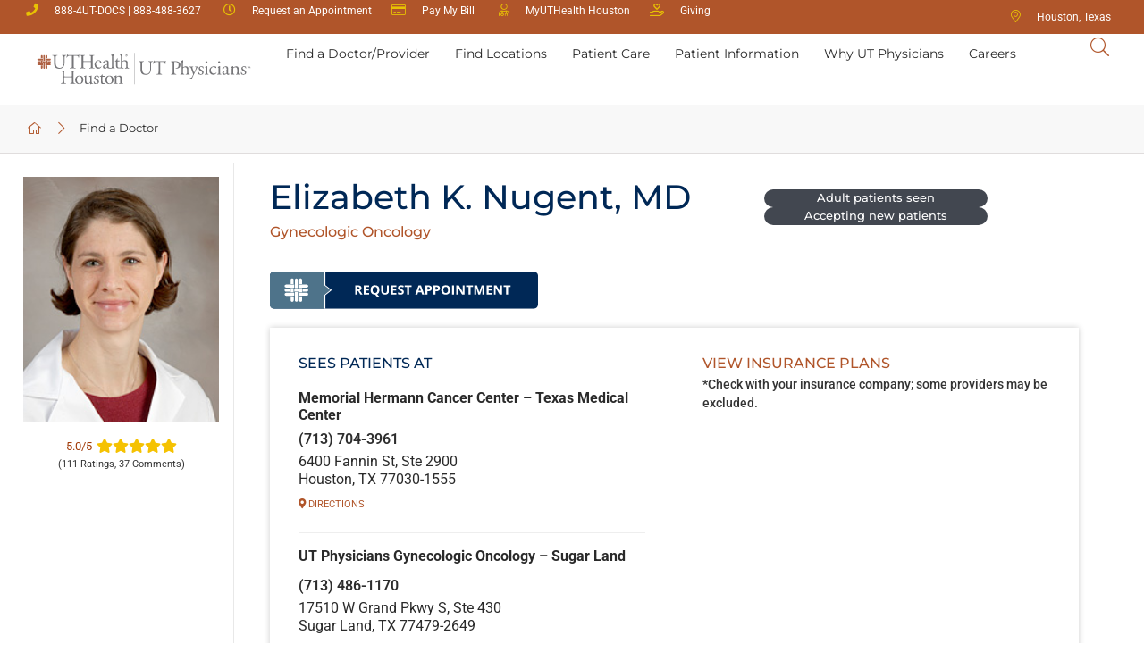

--- FILE ---
content_type: text/html; charset=UTF-8
request_url: https://www.utphysicians.com/provider/elizabeth-k-nugent/
body_size: 47956
content:
<!doctype html> 
<html lang="en-US"> 
<head>
<meta charset="UTF-8">
<link rel="preload" href="https://www.utphysicians.com/wp-content/cache/fvm/min/0-css44d75c60b89b9c61fa24412756a4bfee5e0ed1db57f453939a680fadad542.css" as="style" media="all" />
<script data-cfasync="false">if(navigator.userAgent.match(/MSIE|Internet Explorer/i)||navigator.userAgent.match(/Trident\/7\..*?rv:11/i)){var href=document.location.href;if(!href.match(/[?&]iebrowser/)){if(href.indexOf("?")==-1){if(href.indexOf("#")==-1){document.location.href=href+"?iebrowser=1"}else{document.location.href=href.replace("#","?iebrowser=1#")}}else{if(href.indexOf("#")==-1){document.location.href=href+"&iebrowser=1"}else{document.location.href=href.replace("#","&iebrowser=1#")}}}}</script>
<script data-cfasync="false">class FVMLoader{constructor(e){this.triggerEvents=e,this.eventOptions={passive:!0},this.userEventListener=this.triggerListener.bind(this),this.delayedScripts={normal:[],async:[],defer:[]},this.allJQueries=[]}_addUserInteractionListener(e){this.triggerEvents.forEach(t=>window.addEventListener(t,e.userEventListener,e.eventOptions))}_removeUserInteractionListener(e){this.triggerEvents.forEach(t=>window.removeEventListener(t,e.userEventListener,e.eventOptions))}triggerListener(){this._removeUserInteractionListener(this),"loading"===document.readyState?document.addEventListener("DOMContentLoaded",this._loadEverythingNow.bind(this)):this._loadEverythingNow()}async _loadEverythingNow(){this._runAllDelayedCSS(),this._delayEventListeners(),this._delayJQueryReady(this),this._handleDocumentWrite(),this._registerAllDelayedScripts(),await this._loadScriptsFromList(this.delayedScripts.normal),await this._loadScriptsFromList(this.delayedScripts.defer),await this._loadScriptsFromList(this.delayedScripts.async),await this._triggerDOMContentLoaded(),await this._triggerWindowLoad(),window.dispatchEvent(new Event("wpr-allScriptsLoaded"))}_registerAllDelayedScripts(){document.querySelectorAll("script[type=fvmdelay]").forEach(e=>{e.hasAttribute("src")?e.hasAttribute("async")&&!1!==e.async?this.delayedScripts.async.push(e):e.hasAttribute("defer")&&!1!==e.defer||"module"===e.getAttribute("data-type")?this.delayedScripts.defer.push(e):this.delayedScripts.normal.push(e):this.delayedScripts.normal.push(e)})}_runAllDelayedCSS(){document.querySelectorAll("link[rel=fvmdelay]").forEach(e=>{e.setAttribute("rel","stylesheet")})}async _transformScript(e){return await this._requestAnimFrame(),new Promise(t=>{const n=document.createElement("script");let r;[...e.attributes].forEach(e=>{let t=e.nodeName;"type"!==t&&("data-type"===t&&(t="type",r=e.nodeValue),n.setAttribute(t,e.nodeValue))}),e.hasAttribute("src")?(n.addEventListener("load",t),n.addEventListener("error",t)):(n.text=e.text,t()),e.parentNode.replaceChild(n,e)})}async _loadScriptsFromList(e){const t=e.shift();return t?(await this._transformScript(t),this._loadScriptsFromList(e)):Promise.resolve()}_delayEventListeners(){let e={};function t(t,n){!function(t){function n(n){return e[t].eventsToRewrite.indexOf(n)>=0?"wpr-"+n:n}e[t]||(e[t]={originalFunctions:{add:t.addEventListener,remove:t.removeEventListener},eventsToRewrite:[]},t.addEventListener=function(){arguments[0]=n(arguments[0]),e[t].originalFunctions.add.apply(t,arguments)},t.removeEventListener=function(){arguments[0]=n(arguments[0]),e[t].originalFunctions.remove.apply(t,arguments)})}(t),e[t].eventsToRewrite.push(n)}function n(e,t){let n=e[t];Object.defineProperty(e,t,{get:()=>n||function(){},set(r){e["wpr"+t]=n=r}})}t(document,"DOMContentLoaded"),t(window,"DOMContentLoaded"),t(window,"load"),t(window,"pageshow"),t(document,"readystatechange"),n(document,"onreadystatechange"),n(window,"onload"),n(window,"onpageshow")}_delayJQueryReady(e){let t=window.jQuery;Object.defineProperty(window,"jQuery",{get:()=>t,set(n){if(n&&n.fn&&!e.allJQueries.includes(n)){n.fn.ready=n.fn.init.prototype.ready=function(t){e.domReadyFired?t.bind(document)(n):document.addEventListener("DOMContentLoaded2",()=>t.bind(document)(n))};const t=n.fn.on;n.fn.on=n.fn.init.prototype.on=function(){if(this[0]===window){function e(e){return e.split(" ").map(e=>"load"===e||0===e.indexOf("load.")?"wpr-jquery-load":e).join(" ")}"string"==typeof arguments[0]||arguments[0]instanceof String?arguments[0]=e(arguments[0]):"object"==typeof arguments[0]&&Object.keys(arguments[0]).forEach(t=>{delete Object.assign(arguments[0],{[e(t)]:arguments[0][t]})[t]})}return t.apply(this,arguments),this},e.allJQueries.push(n)}t=n}})}async _triggerDOMContentLoaded(){this.domReadyFired=!0,await this._requestAnimFrame(),document.dispatchEvent(new Event("DOMContentLoaded2")),await this._requestAnimFrame(),window.dispatchEvent(new Event("DOMContentLoaded2")),await this._requestAnimFrame(),document.dispatchEvent(new Event("wpr-readystatechange")),await this._requestAnimFrame(),document.wpronreadystatechange&&document.wpronreadystatechange()}async _triggerWindowLoad(){await this._requestAnimFrame(),window.dispatchEvent(new Event("wpr-load")),await this._requestAnimFrame(),window.wpronload&&window.wpronload(),await this._requestAnimFrame(),this.allJQueries.forEach(e=>e(window).trigger("wpr-jquery-load")),window.dispatchEvent(new Event("wpr-pageshow")),await this._requestAnimFrame(),window.wpronpageshow&&window.wpronpageshow()}_handleDocumentWrite(){const e=new Map;document.write=document.writeln=function(t){const n=document.currentScript,r=document.createRange(),i=n.parentElement;let a=e.get(n);void 0===a&&(a=n.nextSibling,e.set(n,a));const s=document.createDocumentFragment();r.setStart(s,0),s.appendChild(r.createContextualFragment(t)),i.insertBefore(s,a)}}async _requestAnimFrame(){return new Promise(e=>requestAnimationFrame(e))}static run(){const e=new FVMLoader(["keydown","mousemove","touchmove","touchstart","touchend","wheel"]);e._addUserInteractionListener(e)}}FVMLoader.run();</script>
<meta name="viewport" content="width=device-width, initial-scale=1">
<meta name="twitter:card" content="summary" class="utp-seo-meta-tag" />
<meta name="twitter:title" content="Elizabeth K. Nugent, MD | UT Physicians" class="utp-seo-meta-tag" />
<meta name='robots' content='index, follow, max-image-preview:large, max-snippet:-1, max-video-preview:-1' /><title>Elizabeth K. Nugent | Houston OB-GYN | UT Physicians</title><link rel="preload" data-rocket-preload as="image" href="https://www.utphysicians.com/wp-content/uploads/2021/07/Nugent-Elizabeth.jpg" fetchpriority="high">
<meta name="description" content="Dr. Elizabeth Nugent, UT Physicians provider, cares for adult patients in the Greater Houston area." />
<link rel="canonical" href="https://www.utphysicians.com/provider/elizabeth-k-nugent/" />
<meta property="og:locale" content="en_US" />
<meta property="og:type" content="article" />
<meta property="og:title" content="Elizabeth K. Nugent | Houston OB-GYN | UT Physicians" />
<meta property="og:description" content="Dr. Elizabeth Nugent, UT Physicians provider, cares for adult patients in the Greater Houston area." />
<meta property="og:url" content="https://www.utphysicians.com/provider/elizabeth-k-nugent/" />
<meta property="og:site_name" content="UT Physicians" />
<meta property="article:publisher" content="https://www.facebook.com/UTPhysicians/" />
<meta property="article:modified_time" content="2025-08-01T21:34:49+00:00" />
<meta property="og:image" content="https://www.utphysicians.com/wp-content/uploads/2021/07/Nugent-Elizabeth.jpg" />
<meta property="og:image:width" content="180" />
<meta property="og:image:height" content="225" />
<meta property="og:image:type" content="image/jpeg" />
<meta name="twitter:label1" content="Est. reading time" />
<meta name="twitter:data1" content="1 minute" />
<script type="application/ld+json" class="yoast-schema-graph">{"@context":"https://schema.org","@graph":[{"@type":["WebPage","ProfilePage"],"@id":"https://www.utphysicians.com/provider/elizabeth-k-nugent/","url":"https://www.utphysicians.com/provider/elizabeth-k-nugent/","name":"Elizabeth K. Nugent | Houston OB-GYN | UT Physicians","isPartOf":{"@id":"https://www.utphysicians.com/#website"},"primaryImageOfPage":{"@id":"https://www.utphysicians.com/provider/elizabeth-k-nugent/#primaryimage"},"image":{"@id":"https://www.utphysicians.com/provider/elizabeth-k-nugent/#primaryimage"},"thumbnailUrl":"https://www.utphysicians.com/wp-content/uploads/2021/07/Nugent-Elizabeth.jpg","datePublished":"2019-10-23T21:29:22+00:00","dateModified":"2025-08-01T21:34:49+00:00","description":"Dr. Elizabeth Nugent, UT Physicians provider, cares for adult patients in the Greater Houston area.","breadcrumb":{"@id":"https://www.utphysicians.com/provider/elizabeth-k-nugent/#breadcrumb"},"inLanguage":"en-US","potentialAction":[{"@type":"ReadAction","target":["https://www.utphysicians.com/provider/elizabeth-k-nugent/"]}]},{"@type":"ImageObject","inLanguage":"en-US","@id":"https://www.utphysicians.com/provider/elizabeth-k-nugent/#primaryimage","url":"https://www.utphysicians.com/wp-content/uploads/2021/07/Nugent-Elizabeth.jpg","contentUrl":"https://www.utphysicians.com/wp-content/uploads/2021/07/Nugent-Elizabeth.jpg","width":180,"height":225,"caption":"Elizabeth K. Nugent, MD - Gynecologic Oncology"},{"@type":"BreadcrumbList","@id":"https://www.utphysicians.com/provider/elizabeth-k-nugent/#breadcrumb","itemListElement":[{"@type":"ListItem","position":1,"name":"Providers","item":"https://www.utphysicians.com/provider/"},{"@type":"ListItem","position":2,"name":"Elizabeth K. Nugent"}]},{"@type":"WebSite","@id":"https://www.utphysicians.com/#website","url":"https://www.utphysicians.com/","name":"UT Physicians","description":"Houston’s Comprehensive Healthcare network","publisher":{"@id":"https://www.utphysicians.com/#organization"},"potentialAction":[{"@type":"SearchAction","target":{"@type":"EntryPoint","urlTemplate":"https://www.utphysicians.com/?s={search_term_string}"},"query-input":{"@type":"PropertyValueSpecification","valueRequired":true,"valueName":"search_term_string"}}],"inLanguage":"en-US"},{"@type":"Organization","@id":"https://www.utphysicians.com/#organization","name":"UT Physicians","url":"https://www.utphysicians.com/","logo":{"@type":"ImageObject","inLanguage":"en-US","@id":"https://www.utphysicians.com/#/schema/logo/image/","url":"https://www.utphysicians.com/wp-content/uploads/2020/06/uthealth-utp-cbh-logo-1.svg","contentUrl":"https://www.utphysicians.com/wp-content/uploads/2020/06/uthealth-utp-cbh-logo-1.svg","width":697,"height":99,"caption":"UT Physicians"},"image":{"@id":"https://www.utphysicians.com/#/schema/logo/image/"},"sameAs":["https://www.facebook.com/UTPhysicians/","https://x.com/UTPhysicians","https://www.instagram.com/utphysicians/?hl=en","https://www.linkedin.com/company/ut-physicians/","https://www.youtube.com/channel/UCOn3Tbu4R_X-s2_XEwkPQ1w","https://en.wikipedia.org/wiki/University_of_Texas_Health_Science_Center_at_Houston"],"mainEntityOfPage":{"@id":"https://www.utphysicians.com/provider/elizabeth-k-nugent/"}}]}</script>
<link rel="alternate" type="application/rss+xml" title="UT Physicians &raquo; Feed" href="https://www.utphysicians.com/feed/" />
<link rel="alternate" type="application/rss+xml" title="UT Physicians &raquo; Comments Feed" href="https://www.utphysicians.com/comments/feed/" />
<link rel="preload" fetchpriority="low" id="fvmfonts-css" href="https://www.utphysicians.com/wp-content/cache/fvm/min/0-css4fd120f67bd887ae001333c095e43da35ca5cd2b612bf67fa8d3e13db90b5.css" as="style" media="all" onload="this.rel='stylesheet';this.onload=null"> 
<link rel="stylesheet" href="https://www.utphysicians.com/wp-content/cache/fvm/min/0-css44d75c60b89b9c61fa24412756a4bfee5e0ed1db57f453939a680fadad542.css" media="all" /> 
<link rel="preload" as="style" href="https://www.utphysicians.com/wp-content/cache/fvm/min/0-cssb02fd0b6b54b436eebce6cf823bb88c2eb95594f480ba2a150fc1a0d6ada5.css" media="all" onload="this.rel='stylesheet'" />
<script defer='defer' src='https://www.utphysicians.com/wp-content/cache/fvm/min/0-jsef318fcea868a9e23a3d8305e300d05cf7f4cae9067fe3bafa4771ef26b891.js'></script>
<link rel="profile" href="https://gmpg.org/xfn/11"> 
<script>
var theplus_ajax_url = "https://www.utphysicians.com/wp-admin/admin-ajax.php";
var theplus_ajax_post_url = "https://www.utphysicians.com/wp-admin/admin-post.php";
var theplus_nonce = "ef2c9dbcf8";
</script>
<style media="all">img:is([sizes="auto" i],[sizes^="auto," i]){contain-intrinsic-size:3000px 1500px}</style> 
<style id='classic-theme-styles-inline-css' media="all">/*! This file is auto-generated */ .wp-block-button__link{color:#fff;background-color:#32373c;border-radius:9999px;box-shadow:none;text-decoration:none;padding:calc(.667em + 2px) calc(1.333em + 2px);font-size:1.125em}.wp-block-file__button{background:#32373c;color:#fff;text-decoration:none}</style> 
<style id='global-styles-inline-css' media="all">:root{--wp--preset--aspect-ratio--square:1;--wp--preset--aspect-ratio--4-3:4/3;--wp--preset--aspect-ratio--3-4:3/4;--wp--preset--aspect-ratio--3-2:3/2;--wp--preset--aspect-ratio--2-3:2/3;--wp--preset--aspect-ratio--16-9:16/9;--wp--preset--aspect-ratio--9-16:9/16;--wp--preset--color--black:#000000;--wp--preset--color--cyan-bluish-gray:#abb8c3;--wp--preset--color--white:#ffffff;--wp--preset--color--pale-pink:#f78da7;--wp--preset--color--vivid-red:#cf2e2e;--wp--preset--color--luminous-vivid-orange:#ff6900;--wp--preset--color--luminous-vivid-amber:#fcb900;--wp--preset--color--light-green-cyan:#7bdcb5;--wp--preset--color--vivid-green-cyan:#00d084;--wp--preset--color--pale-cyan-blue:#8ed1fc;--wp--preset--color--vivid-cyan-blue:#0693e3;--wp--preset--color--vivid-purple:#9b51e0;--wp--preset--gradient--vivid-cyan-blue-to-vivid-purple:linear-gradient(135deg,rgba(6,147,227,1) 0%,rgb(155,81,224) 100%);--wp--preset--gradient--light-green-cyan-to-vivid-green-cyan:linear-gradient(135deg,rgb(122,220,180) 0%,rgb(0,208,130) 100%);--wp--preset--gradient--luminous-vivid-amber-to-luminous-vivid-orange:linear-gradient(135deg,rgba(252,185,0,1) 0%,rgba(255,105,0,1) 100%);--wp--preset--gradient--luminous-vivid-orange-to-vivid-red:linear-gradient(135deg,rgba(255,105,0,1) 0%,rgb(207,46,46) 100%);--wp--preset--gradient--very-light-gray-to-cyan-bluish-gray:linear-gradient(135deg,rgb(238,238,238) 0%,rgb(169,184,195) 100%);--wp--preset--gradient--cool-to-warm-spectrum:linear-gradient(135deg,rgb(74,234,220) 0%,rgb(151,120,209) 20%,rgb(207,42,186) 40%,rgb(238,44,130) 60%,rgb(251,105,98) 80%,rgb(254,248,76) 100%);--wp--preset--gradient--blush-light-purple:linear-gradient(135deg,rgb(255,206,236) 0%,rgb(152,150,240) 100%);--wp--preset--gradient--blush-bordeaux:linear-gradient(135deg,rgb(254,205,165) 0%,rgb(254,45,45) 50%,rgb(107,0,62) 100%);--wp--preset--gradient--luminous-dusk:linear-gradient(135deg,rgb(255,203,112) 0%,rgb(199,81,192) 50%,rgb(65,88,208) 100%);--wp--preset--gradient--pale-ocean:linear-gradient(135deg,rgb(255,245,203) 0%,rgb(182,227,212) 50%,rgb(51,167,181) 100%);--wp--preset--gradient--electric-grass:linear-gradient(135deg,rgb(202,248,128) 0%,rgb(113,206,126) 100%);--wp--preset--gradient--midnight:linear-gradient(135deg,rgb(2,3,129) 0%,rgb(40,116,252) 100%);--wp--preset--font-size--small:13px;--wp--preset--font-size--medium:20px;--wp--preset--font-size--large:36px;--wp--preset--font-size--x-large:42px;--wp--preset--spacing--20:0.44rem;--wp--preset--spacing--30:0.67rem;--wp--preset--spacing--40:1rem;--wp--preset--spacing--50:1.5rem;--wp--preset--spacing--60:2.25rem;--wp--preset--spacing--70:3.38rem;--wp--preset--spacing--80:5.06rem;--wp--preset--shadow--natural:6px 6px 9px rgba(0, 0, 0, 0.2);--wp--preset--shadow--deep:12px 12px 50px rgba(0, 0, 0, 0.4);--wp--preset--shadow--sharp:6px 6px 0px rgba(0, 0, 0, 0.2);--wp--preset--shadow--outlined:6px 6px 0px -3px rgba(255, 255, 255, 1), 6px 6px rgba(0, 0, 0, 1);--wp--preset--shadow--crisp:6px 6px 0px rgba(0, 0, 0, 1)}:where(.is-layout-flex){gap:.5em}:where(.is-layout-grid){gap:.5em}body .is-layout-flex{display:flex}.is-layout-flex{flex-wrap:wrap;align-items:center}.is-layout-flex>:is(*,div){margin:0}body .is-layout-grid{display:grid}.is-layout-grid>:is(*,div){margin:0}:where(.wp-block-columns.is-layout-flex){gap:2em}:where(.wp-block-columns.is-layout-grid){gap:2em}:where(.wp-block-post-template.is-layout-flex){gap:1.25em}:where(.wp-block-post-template.is-layout-grid){gap:1.25em}.has-black-color{color:var(--wp--preset--color--black)!important}.has-cyan-bluish-gray-color{color:var(--wp--preset--color--cyan-bluish-gray)!important}.has-white-color{color:var(--wp--preset--color--white)!important}.has-pale-pink-color{color:var(--wp--preset--color--pale-pink)!important}.has-vivid-red-color{color:var(--wp--preset--color--vivid-red)!important}.has-luminous-vivid-orange-color{color:var(--wp--preset--color--luminous-vivid-orange)!important}.has-luminous-vivid-amber-color{color:var(--wp--preset--color--luminous-vivid-amber)!important}.has-light-green-cyan-color{color:var(--wp--preset--color--light-green-cyan)!important}.has-vivid-green-cyan-color{color:var(--wp--preset--color--vivid-green-cyan)!important}.has-pale-cyan-blue-color{color:var(--wp--preset--color--pale-cyan-blue)!important}.has-vivid-cyan-blue-color{color:var(--wp--preset--color--vivid-cyan-blue)!important}.has-vivid-purple-color{color:var(--wp--preset--color--vivid-purple)!important}.has-black-background-color{background-color:var(--wp--preset--color--black)!important}.has-cyan-bluish-gray-background-color{background-color:var(--wp--preset--color--cyan-bluish-gray)!important}.has-white-background-color{background-color:var(--wp--preset--color--white)!important}.has-pale-pink-background-color{background-color:var(--wp--preset--color--pale-pink)!important}.has-vivid-red-background-color{background-color:var(--wp--preset--color--vivid-red)!important}.has-luminous-vivid-orange-background-color{background-color:var(--wp--preset--color--luminous-vivid-orange)!important}.has-luminous-vivid-amber-background-color{background-color:var(--wp--preset--color--luminous-vivid-amber)!important}.has-light-green-cyan-background-color{background-color:var(--wp--preset--color--light-green-cyan)!important}.has-vivid-green-cyan-background-color{background-color:var(--wp--preset--color--vivid-green-cyan)!important}.has-pale-cyan-blue-background-color{background-color:var(--wp--preset--color--pale-cyan-blue)!important}.has-vivid-cyan-blue-background-color{background-color:var(--wp--preset--color--vivid-cyan-blue)!important}.has-vivid-purple-background-color{background-color:var(--wp--preset--color--vivid-purple)!important}.has-black-border-color{border-color:var(--wp--preset--color--black)!important}.has-cyan-bluish-gray-border-color{border-color:var(--wp--preset--color--cyan-bluish-gray)!important}.has-white-border-color{border-color:var(--wp--preset--color--white)!important}.has-pale-pink-border-color{border-color:var(--wp--preset--color--pale-pink)!important}.has-vivid-red-border-color{border-color:var(--wp--preset--color--vivid-red)!important}.has-luminous-vivid-orange-border-color{border-color:var(--wp--preset--color--luminous-vivid-orange)!important}.has-luminous-vivid-amber-border-color{border-color:var(--wp--preset--color--luminous-vivid-amber)!important}.has-light-green-cyan-border-color{border-color:var(--wp--preset--color--light-green-cyan)!important}.has-vivid-green-cyan-border-color{border-color:var(--wp--preset--color--vivid-green-cyan)!important}.has-pale-cyan-blue-border-color{border-color:var(--wp--preset--color--pale-cyan-blue)!important}.has-vivid-cyan-blue-border-color{border-color:var(--wp--preset--color--vivid-cyan-blue)!important}.has-vivid-purple-border-color{border-color:var(--wp--preset--color--vivid-purple)!important}.has-vivid-cyan-blue-to-vivid-purple-gradient-background{background:var(--wp--preset--gradient--vivid-cyan-blue-to-vivid-purple)!important}.has-light-green-cyan-to-vivid-green-cyan-gradient-background{background:var(--wp--preset--gradient--light-green-cyan-to-vivid-green-cyan)!important}.has-luminous-vivid-amber-to-luminous-vivid-orange-gradient-background{background:var(--wp--preset--gradient--luminous-vivid-amber-to-luminous-vivid-orange)!important}.has-luminous-vivid-orange-to-vivid-red-gradient-background{background:var(--wp--preset--gradient--luminous-vivid-orange-to-vivid-red)!important}.has-very-light-gray-to-cyan-bluish-gray-gradient-background{background:var(--wp--preset--gradient--very-light-gray-to-cyan-bluish-gray)!important}.has-cool-to-warm-spectrum-gradient-background{background:var(--wp--preset--gradient--cool-to-warm-spectrum)!important}.has-blush-light-purple-gradient-background{background:var(--wp--preset--gradient--blush-light-purple)!important}.has-blush-bordeaux-gradient-background{background:var(--wp--preset--gradient--blush-bordeaux)!important}.has-luminous-dusk-gradient-background{background:var(--wp--preset--gradient--luminous-dusk)!important}.has-pale-ocean-gradient-background{background:var(--wp--preset--gradient--pale-ocean)!important}.has-electric-grass-gradient-background{background:var(--wp--preset--gradient--electric-grass)!important}.has-midnight-gradient-background{background:var(--wp--preset--gradient--midnight)!important}.has-small-font-size{font-size:var(--wp--preset--font-size--small)!important}.has-medium-font-size{font-size:var(--wp--preset--font-size--medium)!important}.has-large-font-size{font-size:var(--wp--preset--font-size--large)!important}.has-x-large-font-size{font-size:var(--wp--preset--font-size--x-large)!important}:where(.wp-block-post-template.is-layout-flex){gap:1.25em}:where(.wp-block-post-template.is-layout-grid){gap:1.25em}:where(.wp-block-columns.is-layout-flex){gap:2em}:where(.wp-block-columns.is-layout-grid){gap:2em}:root :where(.wp-block-pullquote){font-size:1.5em;line-height:1.6}</style> 
<script src="https://www.utphysicians.com/wp-includes/js/jquery/jquery.min.js?ver=3.7.1" id="jquery-core-js"></script>
<script src="https://www.utphysicians.com/wp-includes/js/jquery/jquery-migrate.min.js?ver=3.4.1" id="jquery-migrate-js"></script>
<script id="swiftype-js-extra">
var swiftypeParams = {"engineKey":"zzY6X6zXEndeDzHi-d93"};
</script>
<script src="https://www.utphysicians.com/wp-content/plugins/swiftype-search/Search/../assets/install_swiftype.min.js?ver=6.8.3" id="swiftype-js"></script>
<script>(function(w,d,s,l,i){w[l]=w[l]||[];w[l].push({'gtm.start':
new Date().getTime(),event:'gtm.js'});var f=d.getElementsByTagName(s)[0],
j=d.createElement(s),dl=l!='dataLayer'?'&l='+l:'';j.async=true;j.src=
'https://www.googletagmanager.com/gtm.js?id='+i+dl;f.parentNode.insertBefore(j,f);
})(window,document,'script','dataLayer','GTM-5DGS889L');</script>
<style media="all">body .elementor-slides-wrapper{max-width:100vw!important}body .swiper-slide-bg{max-width:100vw!important}body .swiper-container .ecs-post-loop.swiper-slide{max-width:100vw!important}body .swiper-container .ecs-posts{max-width:100vw!important}body .swiper-container .ecs-posts .elementor-image{max-width:100%!important}.elementor-widget-wrap.e-swiper-container{max-width:100%}@media screen and (max-width:799px){.gform_wrapper.gravity-theme .gfield input.medium,.gform_wrapper.gravity-theme .gfield select.medium{width:100%!important}}</style> 
<script id="environment" data-envtype="prod">console.log('environment:prod');</script>
<style media="all">@media(min-width:800px){.elementor-widget-loop-carousel h4.elementor-heading-title a{min-height:27px;display:block}}</style> 
<style media="all">@media print{a[href]::after{content:none!important}#headerDT,#quickNav,div[data-elementor-type="footer"],#post-related-data,#post-nav,#post-boilerplate,div[data-id="c587eb9"],div[data-id="5f81aa7"]{display:none}}</style> 
<style media="all">.e-con.e-parent:nth-of-type(n+4):not(.e-lazyloaded):not(.e-no-lazyload),.e-con.e-parent:nth-of-type(n+4):not(.e-lazyloaded):not(.e-no-lazyload) *{background-image:none!important}@media screen and (max-height:1024px){.e-con.e-parent:nth-of-type(n+3):not(.e-lazyloaded):not(.e-no-lazyload),.e-con.e-parent:nth-of-type(n+3):not(.e-lazyloaded):not(.e-no-lazyload) *{background-image:none!important}}@media screen and (max-height:640px){.e-con.e-parent:nth-of-type(n+2):not(.e-lazyloaded):not(.e-no-lazyload),.e-con.e-parent:nth-of-type(n+2):not(.e-lazyloaded):not(.e-no-lazyload) *{background-image:none!important}}</style> 
<link rel="icon" href="https://www.utphysicians.com/wp-content/uploads/2024/03/cropped-utp-favicon-192x192.png" sizes="192x192" /> 
<noscript><style id="rocket-lazyload-nojs-css">.rll-youtube-player, [data-lazy-src]{display:none !important;}</style></noscript>
<style id="rocket-lazyrender-inline-css">[data-wpr-lazyrender] {content-visibility: auto;}</style></head>
<body class="wp-singular provider-template-default single single-provider postid-57373 single-format-standard wp-custom-logo wp-theme-hello-elementor wp-child-theme-utp elementor-default elementor-kit-8 elementor-page-145791"> <a class="skip-main" href="#mainPageContent">Skip to main content</a> 
<noscript><iframe title="GTM" src="https://www.googletagmanager.com/ns.html?id=GTM-5DGS889L"
height="0" width="0" style="display:none;visibility:hidden"></iframe></noscript>
<style media="all">.elementor-9 .elementor-element.elementor-element-2d95816c .elementor-icon-list-text{padding:10px 0 10px 0}#menu-menu-1 .elementor-widget.elementor-align-left .elementor-icon-list-item,#menu-menu-1 .elementor-widget.elementor-align-left .elementor-icon-list-item a{padding:3px 0 3px 0}.elementor-9+div>.elementor-element:first-of-type .elementor-list-item-link-full_width a span,.elementor-9+div>.elementor-element:nth-of-type(2) .elementor-list-item-link-full_width a span{padding:6px 0 6px 0}#headerDT #headerSearchBtn a{padding:5px}.single-post p a,.single-post li a,.single-story p a,.single-story li a,.single-provider p a,.single-provider li a{padding:3px 0}</style> <a class="skip-link screen-reader-text" href="#content">Skip to content</a> <div  data-elementor-type="header" data-elementor-id="9" class="elementor elementor-9 elementor-location-header" data-elementor-post-type="elementor_library"> <div class="elementor-element elementor-element-686c948 e-con-full elementor-hidden-tablet elementor-hidden-phone e-flex e-con e-parent" data-id="686c948" data-element_type="container" id="quickNav" data-settings="{&quot;background_background&quot;:&quot;classic&quot;}"> <div  class="elementor-element elementor-element-01b0756 elementor-hidden-tablet elementor-hidden-phone e-con-full e-flex e-con e-child" data-id="01b0756" data-element_type="container"> <div class="elementor-element elementor-element-4eaf4c4 elementor-icon-list--layout-inline elementor-mobile-align-center elementor-hidden-phone elementor-list-item-link-full_width elementor-widget elementor-widget-icon-list" data-id="4eaf4c4" data-element_type="widget" data-widget_type="icon-list.default"> <div  class="elementor-widget-container"> <ul class="elementor-icon-list-items elementor-inline-items"> <li class="elementor-icon-list-item elementor-inline-item"> <a href="tel:8884883627"> <span class="elementor-icon-list-icon"> <i aria-hidden="true" class="fas fa-phone"></i> </span> <span class="elementor-icon-list-text">888-4UT-DOCS | 888-488-3627</span> </a> </li> <li class="elementor-icon-list-item elementor-inline-item"> <a href="https://www.utphysicians.com/request-an-appointment/"> <span class="elementor-icon-list-icon"> <i aria-hidden="true" class="far fa-clock"></i> </span> <span class="elementor-icon-list-text">Request an Appointment</span> </a> </li> <li class="elementor-icon-list-item elementor-inline-item"> <a href="https://www.utphysicians.com/paymybill/"> <span class="elementor-icon-list-icon"> <i aria-hidden="true" class="fal fa-credit-card"></i> </span> <span class="elementor-icon-list-text">Pay My Bill</span> </a> </li> <li class="elementor-icon-list-item elementor-inline-item"> <a href="https://www.utphysicians.com/myuthealth/"> <span class="elementor-icon-list-icon"> <i aria-hidden="true" class="fal fa-user-md"></i> </span> <span class="elementor-icon-list-text">MyUTHealth Houston</span> </a> </li> <li class="elementor-icon-list-item elementor-inline-item"> <a href="https://www.utphysicians.com/honor-your-caregiver/"> <span class="elementor-icon-list-icon"> <i aria-hidden="true" class="far fa-hand-holding-heart"></i> </span> <span class="elementor-icon-list-text">Giving</span> </a> </li> </ul> </div> </div> </div> <div  class="elementor-element elementor-element-22ce300 elementor-hidden-tablet elementor-hidden-mobile e-con-full e-flex e-con e-child" data-id="22ce300" data-element_type="container"> <div class="elementor-element elementor-element-872c1ea elementor-icon-list--layout-inline elementor-mobile-align-center elementor-hidden-phone elementor-align-right ugeolocation elementor-list-item-link-full_width elementor-widget elementor-widget-icon-list" data-id="872c1ea" data-element_type="widget" data-widget_type="icon-list.default"> <div  class="elementor-widget-container"> <ul class="elementor-icon-list-items elementor-inline-items"> <li class="elementor-icon-list-item elementor-inline-item"> <span class="elementor-icon-list-icon"> <i aria-hidden="true" class="fal fa-map-marker-alt"></i> </span> <span class="elementor-icon-list-text"></span> </li> </ul> </div> </div> </div> </div> <div class="elementor-element elementor-element-e87519d e-con-full elementor-hidden-tablet elementor-hidden-phone e-flex e-con e-parent" data-id="e87519d" data-element_type="container" id="headerDT" data-settings="{&quot;background_background&quot;:&quot;classic&quot;}"> <div  class="elementor-element elementor-element-a6cb5f9 e-con-full e-flex e-con e-child" data-id="a6cb5f9" data-element_type="container"> <div class="elementor-element elementor-element-c6b0311 e-con-full e-flex e-con e-child" data-id="c6b0311" data-element_type="container" id="mainNavBarDT" data-settings="{&quot;background_background&quot;:&quot;classic&quot;}"> <div class="elementor-element elementor-element-0b42e6d e-con-full e-flex e-con e-child" data-id="0b42e6d" data-element_type="container"> <div class="elementor-element elementor-element-ba3f0ae logo-color elementor-widget elementor-widget-image" data-id="ba3f0ae" data-element_type="widget" data-widget_type="image.default"> <div class="elementor-widget-container"> <a href="/" aria-label="Return Home"> <img width="163" height="37" src="https://www.utphysicians.com/wp-content/uploads/2020/06/UTPM24-UTHH-UTP-H-RGB.svg" class="attachment-full size-full wp-image-123022" alt="UTHH-UTP Logo" /> </a> </div> </div> </div> <div class="elementor-element elementor-element-bfd93c1 elementor-hidden-tablet elementor-hidden-phone e-con-full e-flex e-con e-child" data-id="bfd93c1" data-element_type="container"> <div class="elementor-element elementor-element-a7ae6b4 elementor-widget elementor-widget-tp-navigation-menu" data-id="a7ae6b4" data-element_type="widget" data-widget_type="tp-navigation-menu.default"> <div class="elementor-widget-container"> <div class="plus-navigation-wrap text-center nav-menu696f98b297960a7ae6b4"> <div class="plus-navigation-inner menu-click main-menu-indicator-none sub-menu-indicator-none plus-menu-style-1" data-menu_transition="style-1" data-mobile-menu-click="no"> <div id="theplus-navigation-normal-menu" class="collapse navbar-collapse navbar-ex1-collapse"> <div class="plus-navigation-menu menu-horizontal"> <ul id="menu-menu-1" class="nav navbar-nav yamm menu-hover-none"><li id="menu-item-971" class="menu-item menu-item-type-custom menu-item-object-custom menu-item-has-children animate-dropdown menu-item-971 depth-0 dropdown plus-dropdown-full-width" ><a title="Find a Doctor/Provider" href="/doctors/" class="dropdown-toggle" aria-haspopup="true" data-text="Find a Doctor/Provider">Find a Doctor/Provider</a> <ul role="menu" class="dropdown-menu"> <li id="menu-item-990" class="menu-item menu-item-type-post_type menu-item-object-plus-mega-menu animate-dropdown menu-item-990 plus-dropdown-menu-" ><div class="plus-megamenu-content"> <div data-elementor-type="wp-post" data-elementor-id="164" class="elementor elementor-164" data-elementor-post-type="plus-mega-menu"> <div class="elementor-element elementor-element-8c85bfe e-con-full e-flex e-con e-parent" data-id="8c85bfe" data-element_type="container" data-settings="{&quot;background_background&quot;:&quot;classic&quot;}"> <div class="elementor-element elementor-element-8d189cd e-con-full e-flex e-con e-child" data-id="8d189cd" data-element_type="container"> <div class="elementor-element elementor-element-a52f9b4 e-con-full e-flex e-con e-child" data-id="a52f9b4" data-element_type="container"> <div class="elementor-element elementor-element-eada798 e-con-full e-flex e-con e-child" data-id="eada798" data-element_type="container"> <div class="elementor-element elementor-element-9192dbb elementor-widget elementor-widget-heading" data-id="9192dbb" data-element_type="widget" data-widget_type="heading.default"> <div class="elementor-widget-container"> <h2 class="elementor-heading-title elementor-size-default">Find a Doctor/Provider</h2> </div> </div> <div class="elementor-element elementor-element-72db1e1 elementor-align-left elementor-icon-list--layout-traditional elementor-list-item-link-full_width elementor-widget elementor-widget-icon-list" data-id="72db1e1" data-element_type="widget" data-widget_type="icon-list.default"> <div class="elementor-widget-container"> <ul class="elementor-icon-list-items"> <li class="elementor-icon-list-item"> <a href="https://www.utphysicians.com/doctors/?lat=29.7600771&#038;lng=-95.37011079999999&#038;city=Houston"> <span class="elementor-icon-list-icon"> <i aria-hidden="true" class="fal fa-chevron-right"></i> </span> <span class="elementor-icon-list-text">Search Doctors/Providers</span> </a> </li> <li class="elementor-icon-list-item"> <a href="/specialty/"> <span class="elementor-icon-list-icon"> <i aria-hidden="true" class="fal fa-chevron-right"></i> </span> <span class="elementor-icon-list-text">Specialties</span> </a> </li> <li class="elementor-icon-list-item"> <a href="/glossary/a/"> <span class="elementor-icon-list-icon"> <i aria-hidden="true" class="fal fa-chevron-right"></i> </span> <span class="elementor-icon-list-text">Directory A-Z</span> </a> </li> </ul> </div> </div> <div class="elementor-element elementor-element-6f2fa2b elementor-widget-divider--view-line elementor-widget elementor-widget-divider" data-id="6f2fa2b" data-element_type="widget" data-widget_type="divider.default"> <div class="elementor-widget-container"> <div class="elementor-divider"> <span class="elementor-divider-separator"> </span> </div> </div> </div> <div class="elementor-element elementor-element-4ae682b elementor-align-left elementor-icon-list--layout-traditional elementor-list-item-link-full_width elementor-widget elementor-widget-icon-list" data-id="4ae682b" data-element_type="widget" data-widget_type="icon-list.default"> <div class="elementor-widget-container"> <ul class="elementor-icon-list-items"> <li class="elementor-icon-list-item"> <a href="https://www.utphysicians.com/request-an-appointment/"> <span class="elementor-icon-list-icon"> <i aria-hidden="true" class="fal fa-calendar-plus"></i> </span> <span class="elementor-icon-list-text">Request An Appointment</span> </a> </li> <li class="elementor-icon-list-item"> <a href="https://www.utphysicians.com/myuthealthhouston/"> <span class="elementor-icon-list-icon"> <i aria-hidden="true" class="fal fa-lock-alt"></i> </span> <span class="elementor-icon-list-text">MyUTHealth Houston</span> </a> </li> </ul> </div> </div> </div> </div> </div> <div class="elementor-element elementor-element-ed566aa elementor-hidden-mobile e-con-full e-flex e-con e-child" data-id="ed566aa" data-element_type="container" data-settings="{&quot;background_background&quot;:&quot;classic&quot;}"> <div class="elementor-element elementor-element-22728ea e-con-full e-flex e-con e-child" data-id="22728ea" data-element_type="container" data-settings="{&quot;background_background&quot;:&quot;classic&quot;}"> <div class="elementor-element elementor-element-b18577e e-con-full e-flex e-con e-child" data-id="b18577e" data-element_type="container"> <div class="elementor-element elementor-element-8254216 elementor-widget elementor-widget-WWCAreamap" data-id="8254216" data-element_type="widget" data-widget_type="WWCAreamap.default"> <div class="elementor-widget-container"> <div class="wwc-gmap-elementor-widget"><div class="inner">
<style media="all">div#W_WMAP_136_map.wwcui-gmap-obj{width:100%;height:100%}div#W_WMAP_136_map{position:relative}.filtermap.active .elementor-row .map-filter .elementor-column-wrap{border:2px #008f49 solid!important}#wwcuiAMapListW_WMAP_136{flex:0;max-width:0;min-height:0;overflow:hidden;transition:all .5s ease;display:flex;flex-direction:column}div#wwcuiAMapListW_WMAP_136 .inner{position:relative;border:1px #ccc solid;border-right:0;flex:1}div#wwcuiAMapListW_WMAP_136 .inner{border:1px #ccc solid;border-right:0;flex:1;max-height:90%;overflow:hidden;overflow-y:scroll}div#wwcuiAMapListW_WMAP_136 .inner{border:1px #ccc solid;border-right:0;flex:1;max-height:90%;overflow:hidden;overflow-y:scroll;position:relative;z-index:10;box-shadow:inset -5px 0 10px rgba(0,0,0,.1)}div#wwcuiAMapListW_WMAP_136 .inner .list{padding:1rem}.land-amap-holder.open #wwcuiAMapListW_WMAP_136{flex:.3;max-width:1000000px}.land-amap-holder #W_WMAP_136_map{flex:1;transition:all .5s ease;border-left:0}.list-group{margin-bottom:1rem}.list-group h4{margin:0;font-size:1rem}h1.gmap-iw-heading{font-size:.9rem;margin:0;text-transform:none!important}.gmap-iw-body{color:#373632;font-size:1rem}.gmap-iw-body h6{color:#373632;font-size:.8rem;font-weight:400;margin:.6rem 0}span.acts{font-size:.85rem;margin:1rem 0;display:block}span.acts a{font-size:.7rem;margin:1rem;font-weight:700}.land-amap-holder{height:450px!important}div#W_WMAP_136_map.wwcui-gmap-obj{height:450px!important}#wwcuiAMapList{height:450px!important}.land-amap-holder .list-item h5{text-align:left}.land-amap-holder .list-group h4{color:;text-align:left;text-transform:uppercase}h1.gmap-iw-heading{color:;text-align:left}@media (max-width:767px){.hs-form-title{}}@media (max-width:500px){.hs-form-title{}.land-amap-holder{display:block;min-height:90vh;flex-direction:column}.land-amap-holder{display:flex;min-height:0;flex-direction:column-reverse;max-height:100vh!important;height:100vh}.land-amap-holder.open #wwcuiAMapList{flex:1;max-width:1000000px;height:300px!important;max-height:none;min-height:300px}.land-amap-holder.open #wwcuiAMapList{flex:1;max-width:1000000px;height:320px!important;max-height:none;min-height:680px}.land-amap-holder.open #wwcuiAMapList{flex:.45;max-width:1000000px;height:35vh!important;max-height:none;min-height:35vh}div#wwcuiAMapListW_WMAP_136 .inner{border:1px #ccc solid;border-right:0;flex:1;max-height:none;overflow:hidden;overflow-y:scroll;position:relative;z-index:100000000;box-shadow:inset -5px 0 10px rgba(0,0,0,.1);padding-bottom:3rem}.land-amap-holder #W_WMAP_136_map{flex:.55;transition:all .5s ease;border:1px #ccc solid;border-left:0;height:65vh;max-height:65vh}}</style> <div id="W_WMAP_136_wrapper" class="wwcui-gmap show-labels"><div class="land-amap-holder"><div id="wwcuiAMapListW_WMAP_136" style=""></div><div id="W_WMAP_136_map" class="wwcui-gmap-obj"></div></div></div> 
<script>
jQuery(window).load( function() {
});
jQuery(document).ready( function() {
var options = {
mapId: 'a5bcf7edea8c6e1d',
container: 'W_WMAP_136_map',
gmcenteron_lat: 29.764748,
gmcenteron_lng: -95.361965,
gmzoom_size: 9,
gmlist: '',
locations: [{"poi_name":"UT Physicians Urogynecology Center \u2013 Katy","poi_color":"#1A4C6D","add_address":"yes","add_contact":"yes","poi_lat":"29.787264","poi_lng":"-95.789424","poi_address":"23920 Katy Fwy","poi_city_state_zip":"Katy, TX 77494","poi_phone":"","poi_city":"Katy","poi_state":"TX","poi_group":"Katy","poi_icon_scale_size":34,"poi_ico_stroke_sweight_size":0,"poi_icon_animated":"yes","poi_action":"infowindow","poi_url":"\/clinc\/ut-physicians-urogynecology-center-katy"},{"poi_name":"UT Physicians Urogynecology Center \u2013 Greater Heights","poi_color":"#1A4C6D","add_address":"yes","add_contact":"yes","poi_lat":"29.8117063","poi_lng":"-95.432514","poi_address":"1631 North Loop W","poi_city_state_zip":"Houston, TX 77008","poi_phone":"","poi_city":"Houston","poi_state":"TX","poi_group":"Houston","poi_icon_scale_size":34,"poi_ico_stroke_sweight_size":0,"poi_icon_animated":"yes","poi_action":"infowindow","poi_url":"\/clinc\/ut-physicians-urogynecology-center-greater-heights"},{"poi_name":"UT Physicians Minimally Invasive Surgeons of Texas (UTMIST) \u2013 Pearland","poi_color":"#1A4C6D","add_address":"yes","add_contact":"yes","poi_lat":"29.5611439","poi_lng":"-95.3933808","poi_address":"11049 Memorial Hermann Dr","poi_city_state_zip":"Pearland, TX 77584","poi_phone":"","poi_city":"Pearland","poi_state":"TX","poi_group":"Pearland","poi_icon_scale_size":34,"poi_ico_stroke_sweight_size":0,"poi_icon_animated":"yes","poi_action":"infowindow","poi_url":"\/clinc\/ut-physicians-minimally-invasive-surgeons-of-texas-utmist-pearland"},{"poi_name":"UT Physicians Women&acute;s Center \u2013 League City","poi_color":"#1A4C6D","add_address":"yes","add_contact":"yes","poi_lat":"29.470990","poi_lng":"-95.096270","poi_address":"2555 Gulf Fwy S","poi_city_state_zip":"League City, TX 77573","poi_phone":"","poi_city":"League City","poi_state":"TX","poi_group":"League City","poi_icon_scale_size":34,"poi_ico_stroke_sweight_size":0,"poi_icon_animated":"yes","poi_action":"infowindow","poi_url":"\/clinc\/ut-physicians-womens-center-league-city"},{"poi_name":"UT Physicians Pediatric Multispecialty \u2013 Katy","poi_color":"#1A4C6D","add_address":"yes","add_contact":"yes","poi_lat":"29.786816","poi_lng":"-95.789922","poi_address":"23964 Katy Fwy","poi_city_state_zip":"Katy, TX 77494","poi_phone":"","poi_city":"Katy","poi_state":"TX","poi_group":"Katy","poi_icon_scale_size":34,"poi_ico_stroke_sweight_size":0,"poi_icon_animated":"yes","poi_action":"infowindow","poi_url":"\/clinc\/ut-physicians-pediatric-multispecialty-katy"},{"poi_name":"UT Physicians Plastic Surgery - Katy","poi_color":"#1A4C6D","add_address":"yes","add_contact":"yes","poi_lat":"29.785970","poi_lng":"-95.786360","poi_address":"23910 Katy Fwy","poi_city_state_zip":"Katy, TX 77494","poi_phone":"","poi_city":"Katy","poi_state":"TX","poi_group":"Katy","poi_icon_scale_size":34,"poi_ico_stroke_sweight_size":0,"poi_icon_animated":"yes","poi_action":"infowindow","poi_url":"\/clinc\/ut-physicians-plastic-surgery-katy"},{"poi_name":"UT Physicians Gynecologic Oncology \u2013 Katy","poi_color":"#1A4C6D","add_address":"yes","add_contact":"yes","poi_lat":"29.787264","poi_lng":"-95.789424","poi_address":"23920 Katy Fwy","poi_city_state_zip":"Katy, TX 77494","poi_phone":"","poi_city":"Katy","poi_state":"TX","poi_group":"Katy","poi_icon_scale_size":34,"poi_ico_stroke_sweight_size":0,"poi_icon_animated":"yes","poi_action":"infowindow","poi_url":"\/clinc\/ut-physicians-gynecologic-oncology-katy"},{"poi_name":"UT Physicians Women&acute;s Center II \u2013 Sugar Land","poi_color":"#1A4C6D","add_address":"yes","add_contact":"yes","poi_lat":"29.564094","poi_lng":"-95.6936106","poi_address":"17510 W Grand Pkwy S","poi_city_state_zip":"Sugar Land, TX 77479","poi_phone":"","poi_city":"Sugar Land","poi_state":"TX","poi_group":"Sugar Land","poi_icon_scale_size":34,"poi_ico_stroke_sweight_size":0,"poi_icon_animated":"yes","poi_action":"infowindow","poi_url":"\/clinc\/ut-physicians-womens-center-ii-sugar-land"},{"poi_name":"UT Physicians Maternal-Fetal Medicine Center \u2013 Katy","poi_color":"#1A4C6D","add_address":"yes","add_contact":"yes","poi_lat":"29.787264","poi_lng":"-95.789424","poi_address":"23920 Katy Fwy","poi_city_state_zip":"Katy, TX 77494","poi_phone":"","poi_city":"Katy","poi_state":"TX","poi_group":"Katy","poi_icon_scale_size":34,"poi_ico_stroke_sweight_size":0,"poi_icon_animated":"yes","poi_action":"infowindow","poi_url":"\/clinc\/ut-physicians-maternal-fetal-medicine-center-katy"},{"poi_name":"UT Physicians General Surgery - Katy","poi_color":"#1A4C6D","add_address":"yes","add_contact":"yes","poi_lat":"29.785970","poi_lng":"-95.786360","poi_address":"23910 Katy Fwy","poi_city_state_zip":"Katy, TX 77494","poi_phone":"","poi_city":"Katy","poi_state":"TX","poi_group":"Katy","poi_icon_scale_size":34,"poi_ico_stroke_sweight_size":0,"poi_icon_animated":"yes","poi_action":"infowindow","poi_url":"\/clinc\/ut-physicians-general-surgery-katy"},{"poi_name":"UT Physicians Colon & Rectal Clinic \u2013 Northeast","poi_color":"#1A4C6D","add_address":"yes","add_contact":"yes","poi_lat":"29.995400","poi_lng":"-95.275090","poi_address":"18980 N Memorial Dr","poi_city_state_zip":"Humble, TX 77338","poi_phone":"","poi_city":"Humble","poi_state":"TX","poi_group":"Humble","poi_icon_scale_size":34,"poi_ico_stroke_sweight_size":0,"poi_icon_animated":"yes","poi_action":"infowindow","poi_url":"\/clinc\/ut-physicians-colon-rectal-clinic-northeast"},{"poi_name":"UT Physicians Plastic Surgery \u2013 Sugar Land","poi_color":"#1A4C6D","add_address":"yes","add_contact":"yes","poi_lat":"29.564094","poi_lng":"-95.6936106","poi_address":"17510 W Grand Pkwy S","poi_city_state_zip":"Sugar Land, TX 77479","poi_phone":"","poi_city":"Sugar Land","poi_state":"TX","poi_group":"Sugar Land","poi_icon_scale_size":34,"poi_ico_stroke_sweight_size":0,"poi_icon_animated":"yes","poi_action":"infowindow","poi_url":"\/clinc\/ut-physicians-plastic-surgery-sugar-land"},{"poi_name":"UT Physicians Pediatric Multispecialty - Texas Medical Center","poi_color":"#1A4C6D","add_address":"yes","add_contact":"yes","poi_lat":"29.7145361","poi_lng":"-95.4001523","poi_address":"6410 Fannin St","poi_city_state_zip":"Houston, TX 77030","poi_phone":"","poi_city":"Houston","poi_state":"TX","poi_group":"Houston","poi_icon_scale_size":34,"poi_ico_stroke_sweight_size":0,"poi_icon_animated":"yes","poi_action":"infowindow","poi_url":"\/clinc\/ut-physicians-pediatric-multispecialty-texas-medical-center"},{"poi_name":"UT Physicians High Risk Mothers Center","poi_color":"#1A4C6D","add_address":"yes","add_contact":"yes","poi_lat":"29.7145361","poi_lng":"-95.4001523","poi_address":"6410 Fannin St","poi_city_state_zip":"Houston, TX 77030","poi_phone":"","poi_city":"Houston","poi_state":"TX","poi_group":"Houston","poi_icon_scale_size":34,"poi_ico_stroke_sweight_size":0,"poi_icon_animated":"yes","poi_action":"infowindow","poi_url":"\/clinc\/ut-physicians-high-risk-mothers-center"},{"poi_name":"UT Physicians Heart & Vascular \u2013 Pearland","poi_color":"#1A4C6D","add_address":"yes","add_contact":"yes","poi_lat":"29.5621312","poi_lng":"-95.3916449","poi_address":"10905 Memorial Hermann Dr","poi_city_state_zip":"Pearland, TX 77584","poi_phone":"","poi_city":"Pearland","poi_state":"TX","poi_group":"Pearland","poi_icon_scale_size":34,"poi_ico_stroke_sweight_size":0,"poi_icon_animated":"yes","poi_action":"infowindow","poi_url":"\/clinc\/ut-physicians-heart-vascular-pearland"},{"poi_name":"UT Physicians Advanced Minimally Invasive Gynecology (AMIG) \u2013 Memorial City","poi_color":"#1A4C6D","add_address":"yes","add_contact":"yes","poi_lat":"29.7825887","poi_lng":"-95.5477573","poi_address":"929 Gessner Rd","poi_city_state_zip":"Houston, TX 77024","poi_phone":"","poi_city":"Houston","poi_state":"TX","poi_group":"Houston","poi_icon_scale_size":34,"poi_ico_stroke_sweight_size":0,"poi_icon_animated":"yes","poi_action":"infowindow","poi_url":"\/clinc\/ut-physicians-advanced-minimally-invasive-gynecology-amig-memorial-city"},{"poi_name":"UT Physicians Advanced Minimally Invasive Gynecology (AMIG) \u2013 Sugar Land","poi_color":"#1A4C6D","add_address":"yes","add_contact":"yes","poi_lat":"29.564094","poi_lng":"-95.6936106","poi_address":"17510 W Grand Pkwy S","poi_city_state_zip":"Sugar Land, TX 77479","poi_phone":"","poi_city":"Sugar Land","poi_state":"TX","poi_group":"Sugar Land","poi_icon_scale_size":34,"poi_ico_stroke_sweight_size":0,"poi_icon_animated":"yes","poi_action":"infowindow","poi_url":"\/clinc\/ut-physicians-advanced-minimally-invasive-gynecology-amig-sugar-land"},{"poi_name":"UT Physicians Gynecologic Oncology \u2013 Sugar Land","poi_color":"#1A4C6D","add_address":"yes","add_contact":"yes","poi_lat":"29.564094","poi_lng":"-95.6936106","poi_address":"17510 W Grand Pkwy S","poi_city_state_zip":"Sugar Land, TX 77479","poi_phone":"","poi_city":"Sugar Land","poi_state":"TX","poi_group":"Sugar Land","poi_icon_scale_size":34,"poi_ico_stroke_sweight_size":0,"poi_icon_animated":"yes","poi_action":"infowindow","poi_url":"\/clinc\/ut-physicians-gynecologic-oncology-sugar-land"},{"poi_name":"UT Physicians Allergy & Immunology","poi_color":"#1A4C6D","add_address":"yes","add_contact":"yes","poi_lat":"29.7145361","poi_lng":"-95.4001523","poi_address":"6410 Fannin St","poi_city_state_zip":"Houston, TX 77030","poi_phone":"","poi_city":"Houston","poi_state":"TX","poi_group":"Houston","poi_icon_scale_size":34,"poi_ico_stroke_sweight_size":0,"poi_icon_animated":"yes","poi_action":"infowindow","poi_url":"\/clinc\/ut-physicians-allergy-immunology"},{"poi_name":"UT Physicians Plastic Surgery - Memorial City","poi_color":"#1A4C6D","add_address":"yes","add_contact":"yes","poi_lat":"29.7825887","poi_lng":"-95.5477573","poi_address":"929 Gessner Rd","poi_city_state_zip":"Houston, TX 77024","poi_phone":"","poi_city":"Houston","poi_state":"TX","poi_group":"Houston","poi_icon_scale_size":34,"poi_ico_stroke_sweight_size":0,"poi_icon_animated":"yes","poi_action":"infowindow","poi_url":"\/clinc\/ut-physicians-plastic-surgery-memorial-city"},{"poi_name":"UT Physicians CDH Adult Program","poi_color":"#1A4C6D","add_address":"yes","add_contact":"yes","poi_lat":"29.7145361","poi_lng":"-95.4001523","poi_address":"6410 Fannin St","poi_city_state_zip":"Houston, TX 77030","poi_phone":"","poi_city":"Houston","poi_state":"TX","poi_group":"Houston","poi_icon_scale_size":34,"poi_ico_stroke_sweight_size":0,"poi_icon_animated":"yes","poi_action":"infowindow","poi_url":"\/clinc\/ut-physicians-cdh-adult-program"},{"poi_name":"UT Physicians CDH Pediatric Program","poi_color":"#1A4C6D","add_address":"yes","add_contact":"yes","poi_lat":"29.7145361","poi_lng":"-95.4001523","poi_address":"6410 Fannin St","poi_city_state_zip":"Houston, TX 77030","poi_phone":"","poi_city":"Houston","poi_state":"TX","poi_group":"Houston","poi_icon_scale_size":34,"poi_ico_stroke_sweight_size":0,"poi_icon_animated":"yes","poi_action":"infowindow","poi_url":"\/clinc\/ut-physicians-cdh-pediatric-program"},{"poi_name":"UT Physicians Maternal-Fetal Medicine Center \u2013 Sugar Land","poi_color":"#1A4C6D","add_address":"yes","add_contact":"yes","poi_lat":"29.564094","poi_lng":"-95.6936106","poi_address":"17510 W Grand Pkwy S","poi_city_state_zip":"Sugar Land, TX 77479","poi_phone":"","poi_city":"Sugar Land","poi_state":"TX","poi_group":"Sugar Land","poi_icon_scale_size":34,"poi_ico_stroke_sweight_size":0,"poi_icon_animated":"yes","poi_action":"infowindow","poi_url":"\/clinc\/ut-physicians-maternal-fetal-medicine-center-sugar-land"},{"poi_name":"UT Physicians Psychiatry Outpatient Clinic - Memorial City","poi_color":"#1A4C6D","add_address":"yes","add_contact":"yes","poi_lat":"29.7817282","poi_lng":"-95.5467731","poi_address":"925 Gessner Rd","poi_city_state_zip":"Houston, TX 77024","poi_phone":"","poi_city":"Houston","poi_state":"TX","poi_group":"Houston","poi_icon_scale_size":34,"poi_ico_stroke_sweight_size":0,"poi_icon_animated":"yes","poi_action":"infowindow","poi_url":"\/clinc\/ut-physicians-psychiatry-outpatient-clinic-memorial-city"},{"poi_name":"UTHealth Houston Neurosciences II - Sugar Land","poi_color":"#1A4C6D","add_address":"yes","add_contact":"yes","poi_lat":"29.564094","poi_lng":"-95.6936106","poi_address":"17510 W Grand Pkwy S","poi_city_state_zip":"Sugar Land, TX 77479","poi_phone":"","poi_city":"Sugar Land","poi_state":"TX","poi_group":"Sugar Land","poi_icon_scale_size":34,"poi_ico_stroke_sweight_size":0,"poi_icon_animated":"yes","poi_action":"infowindow","poi_url":"\/clinc\/uthealth-houston-neurosciences-ii-sugar-land"},{"poi_name":"UT Physicians EP Heart - College Station","poi_color":"#1A4C6D","add_address":"yes","add_contact":"yes","poi_lat":"30.5808089","poi_lng":"-96.2900921","poi_address":"1721 Birmingham Rd","poi_city_state_zip":"College Station, TX 77845","poi_phone":"","poi_city":"College Station","poi_state":"TX","poi_group":"College Station","poi_icon_scale_size":34,"poi_ico_stroke_sweight_size":0,"poi_icon_animated":"yes","poi_action":"infowindow","poi_url":"\/clinc\/ut-physicians-ep-heart-college-station"},{"poi_name":"UT Physicians Women&acute;s Center - Southwest","poi_color":"#1A4C6D","add_address":"yes","add_contact":"yes","poi_lat":"29.6927377","poi_lng":"-95.5262588","poi_address":"7789 Southwest Fwy","poi_city_state_zip":"Houston, TX 77074","poi_phone":"","poi_city":"Houston","poi_state":"TX","poi_group":"Houston","poi_icon_scale_size":34,"poi_ico_stroke_sweight_size":0,"poi_icon_animated":"yes","poi_action":"infowindow","poi_url":"\/clinc\/ut-physicians-womens-center-southwest"},{"poi_name":"UT Physicians Maternal-Fetal Medicine Center \u2013 Southwest","poi_color":"#1A4C6D","add_address":"yes","add_contact":"yes","poi_lat":"29.6927377","poi_lng":"-95.5262588","poi_address":"7789 Southwest Fwy","poi_city_state_zip":"Houston, TX 77074","poi_phone":"","poi_city":"Houston","poi_state":"TX","poi_group":"Houston","poi_icon_scale_size":34,"poi_ico_stroke_sweight_size":0,"poi_icon_animated":"yes","poi_action":"infowindow","poi_url":"\/clinc\/ut-physicians-maternal-fetal-medicine-center-southwest"},{"poi_name":"UT Physicians Plastic Surgery - Greater Heights","poi_color":"#1A4C6D","add_address":"yes","add_contact":"yes","poi_lat":"29.8117063","poi_lng":"-95.432514","poi_address":"1631 North Loop W","poi_city_state_zip":"Houston, TX 77008","poi_phone":"","poi_city":"Houston","poi_state":"TX","poi_group":"Houston","poi_icon_scale_size":34,"poi_ico_stroke_sweight_size":0,"poi_icon_animated":"yes","poi_action":"infowindow","poi_url":"\/clinc\/ut-physicians-plastic-surgery-greater-heights"},{"poi_name":"UT Physicians Plastic Surgery II \u2013 Texas Medical Center","poi_color":"#1A4C6D","add_address":"yes","add_contact":"yes","poi_lat":"29.7145361","poi_lng":"-95.4001523","poi_address":"6410 Fannin St","poi_city_state_zip":"Houston, TX 77030","poi_phone":"","poi_city":"Houston","poi_state":"TX","poi_group":"Houston","poi_icon_scale_size":34,"poi_ico_stroke_sweight_size":0,"poi_icon_animated":"yes","poi_action":"infowindow","poi_url":"\/clinc\/ut-physicians-plastic-surgery-ii-texas-medical-center"},{"poi_name":"UT Physicians Advanced Minimally Invasive Gynecology (AMIG) - Bellaire Station","poi_color":"#1A4C6D","add_address":"yes","add_contact":"yes","poi_lat":"29.708601","poi_lng":"-95.4623927","poi_address":"6500 West Loop S","poi_city_state_zip":"Bellaire, TX 77401","poi_phone":"","poi_city":"Bellaire","poi_state":"TX","poi_group":"Bellaire","poi_icon_scale_size":34,"poi_ico_stroke_sweight_size":0,"poi_icon_animated":"yes","poi_action":"infowindow","poi_url":"\/clinc\/ut-physicians-advanced-minimally-invasive-gynecology-amig-bellaire-station"},{"poi_name":"UT Physicians Interventional Psychiatry Clinic","poi_color":"#1A4C6D","add_address":"yes","add_contact":"yes","poi_lat":"29.7032113","poi_lng":"-95.4053423","poi_address":"7000 Fannin St","poi_city_state_zip":"Houston, TX 77030","poi_phone":"","poi_city":"Houston","poi_state":"TX","poi_group":"Houston","poi_icon_scale_size":34,"poi_ico_stroke_sweight_size":0,"poi_icon_animated":"yes","poi_action":"infowindow","poi_url":"\/clinc\/ut-physicians-interventional-psychiatry-clinic"},{"poi_name":"UT Physicians Maternal-Fetal Medicine Center \u2013 Southeast","poi_color":"#1A4C6D","add_address":"yes","add_contact":"yes","poi_lat":"29.5833232","poi_lng":"-95.2087134","poi_address":"11914 Astoria Blvd","poi_city_state_zip":"Houston, TX 77089","poi_phone":"","poi_city":"Houston","poi_state":"TX","poi_group":"Houston","poi_icon_scale_size":34,"poi_ico_stroke_sweight_size":0,"poi_icon_animated":"yes","poi_action":"infowindow","poi_url":"\/clinc\/ut-physicians-maternal-fetal-medicine-center-southeast"},{"poi_name":"UT Physicians Maternal-Fetal Medicine Center \u2013 Greater Heights","poi_color":"#1A4C6D","add_address":"yes","add_contact":"yes","poi_lat":"29.8117063","poi_lng":"-95.432514","poi_address":"1631 North Loop W","poi_city_state_zip":"Houston, TX 77008","poi_phone":"","poi_city":"Houston","poi_state":"TX","poi_group":"Houston","poi_icon_scale_size":34,"poi_ico_stroke_sweight_size":0,"poi_icon_animated":"yes","poi_action":"infowindow","poi_url":"\/clinc\/ut-physicians-maternal-fetal-medicine-center-greater-heights"},{"poi_name":"UT Physicians Women&acute;s Center - Greater Heights","poi_color":"#1A4C6D","add_address":"yes","add_contact":"yes","poi_lat":"29.8117063","poi_lng":"-95.432514","poi_address":"1631 North Loop W","poi_city_state_zip":"Houston, TX 77008","poi_phone":"","poi_city":"Houston","poi_state":"TX","poi_group":"Houston","poi_icon_scale_size":34,"poi_ico_stroke_sweight_size":0,"poi_icon_animated":"yes","poi_action":"infowindow","poi_url":"\/clinc\/ut-physicians-womens-center-greater-heights"},{"poi_name":"UT Physicians Physical Therapy \u2013 Texas Medical Center","poi_color":"#1A4C6D","add_address":"yes","add_contact":"yes","poi_lat":"29.7151107","poi_lng":"-95.3993342","poi_address":"6400 Fannin St","poi_city_state_zip":"Houston, TX 77030","poi_phone":"","poi_city":"Houston","poi_state":"TX","poi_group":"Houston","poi_icon_scale_size":34,"poi_ico_stroke_sweight_size":0,"poi_icon_animated":"yes","poi_action":"infowindow","poi_url":"\/clinc\/ut-physicians-physical-therapy-texas-medical-center"},{"poi_name":"UT Physicians Pediatric Center Cardiology II - Texas Medical Center","poi_color":"#1A4C6D","add_address":"yes","add_contact":"yes","poi_lat":"29.7145361","poi_lng":"-95.4001523","poi_address":"6410 Fannin St","poi_city_state_zip":"Houston, TX 77030","poi_phone":"","poi_city":"Houston","poi_state":"TX","poi_group":"Houston","poi_icon_scale_size":34,"poi_ico_stroke_sweight_size":0,"poi_icon_animated":"yes","poi_action":"infowindow","poi_url":"\/clinc\/ut-physicians-pediatric-center-cardiology-ii-texas-medical-center"},{"poi_name":"UT Physicians Multispecialty - International District","poi_color":"#1A4C6D","add_address":"yes","add_contact":"yes","poi_lat":"29.7032425","poi_lng":"-95.5719159","poi_address":"10623 Bellaire Blvd","poi_city_state_zip":"Houston, TX 77072","poi_phone":"","poi_city":"Houston","poi_state":"TX","poi_group":"Houston","poi_icon_scale_size":34,"poi_ico_stroke_sweight_size":0,"poi_icon_animated":"yes","poi_action":"infowindow","poi_url":"\/clinc\/ut-physicians-multispecialty-international-district"},{"poi_name":"UT Physicians Comprehensive Adult Sickle Cell Center","poi_color":"#1A4C6D","add_address":"yes","add_contact":"yes","poi_lat":"29.7145361","poi_lng":"-95.4001523","poi_address":"6410 Fannin St","poi_city_state_zip":"Houston, TX 77030","poi_phone":"","poi_city":"Houston","poi_state":"TX","poi_group":"Houston","poi_icon_scale_size":34,"poi_ico_stroke_sweight_size":0,"poi_icon_animated":"yes","poi_action":"infowindow","poi_url":"\/clinc\/ut-physicians-comprehensive-adult-sickle-cell-center"},{"poi_name":"UT Physicians Pediatric Sickle Cell Center","poi_color":"#1A4C6D","add_address":"yes","add_contact":"yes","poi_lat":"29.7145361","poi_lng":"-95.4001523","poi_address":"6410 Fannin St","poi_city_state_zip":"Houston, TX 77030","poi_phone":"","poi_city":"Houston","poi_state":"TX","poi_group":"Houston","poi_icon_scale_size":34,"poi_ico_stroke_sweight_size":0,"poi_icon_animated":"yes","poi_action":"infowindow","poi_url":"\/clinc\/ut-physicians-pediatric-sickle-cell-center"},{"poi_name":"UTHealth Houston Neurosciences Neurology \u2013 The Woodlands","poi_color":"#1A4C6D","add_address":"yes","add_contact":"yes","poi_lat":"30.1740203","poi_lng":"-95.4548257","poi_address":"920 Medical Plaza Dr","poi_city_state_zip":"The Woodlands, TX 77380","poi_phone":"","poi_city":"The Woodlands","poi_state":"TX","poi_group":"The Woodlands","poi_icon_scale_size":34,"poi_ico_stroke_sweight_size":0,"poi_icon_animated":"yes","poi_action":"infowindow","poi_url":"\/clinc\/uthealth-houston-neurosciences-neurology-the-woodlands"},{"poi_name":"UTHealth Houston Neurosciences Neurology \u2013 Memorial City","poi_color":"#1A4C6D","add_address":"yes","add_contact":"yes","poi_lat":"29.7802181","poi_lng":"-95.5473062","poi_address":"915 Gessner Rd","poi_city_state_zip":"Houston, TX 77024","poi_phone":"","poi_city":"Houston","poi_state":"TX","poi_group":"Houston","poi_icon_scale_size":34,"poi_ico_stroke_sweight_size":0,"poi_icon_animated":"yes","poi_action":"infowindow","poi_url":"\/clinc\/uthealth-houston-neurosciences-neurology-memorial-city"},{"poi_name":"Memorial Hermann Cancer Center \u2013 Memorial City","poi_color":"#1A4C6D","add_address":"yes","add_contact":"yes","poi_lat":"29.7817282","poi_lng":"-95.5467731","poi_address":"925 Gessner Rd","poi_city_state_zip":"Houston, TX 77024","poi_phone":"","poi_city":"Houston","poi_state":"TX","poi_group":"Houston","poi_icon_scale_size":34,"poi_ico_stroke_sweight_size":0,"poi_icon_animated":"yes","poi_action":"infowindow","poi_url":"\/clinc\/memorial-hermann-cancer-center-memorial-city"},{"poi_name":"Memorial Hermann Radiation Therapy Services \u2013 Texas Medical Center","poi_color":"#1A4C6D","add_address":"yes","add_contact":"yes","poi_lat":"29.7151107","poi_lng":"-95.3993342","poi_address":"6400 Fannin St","poi_city_state_zip":"Houston, TX 77030","poi_phone":"","poi_city":"Houston","poi_state":"TX","poi_group":"Houston","poi_icon_scale_size":34,"poi_ico_stroke_sweight_size":0,"poi_icon_animated":"yes","poi_action":"infowindow","poi_url":"\/clinc\/memorial-hermann-radiation-therapy-services-texas-medical-center"},{"poi_name":"UT Physicians Spine Clinic - Bellaire","poi_color":"#1A4C6D","add_address":"yes","add_contact":"yes","poi_lat":"29.7223598","poi_lng":"-95.4613438","poi_address":"5420 West Loop S","poi_city_state_zip":"Bellaire, TX 77401","poi_phone":"","poi_city":"Bellaire","poi_state":"TX","poi_group":"Bellaire","poi_icon_scale_size":34,"poi_ico_stroke_sweight_size":0,"poi_icon_animated":"yes","poi_action":"infowindow","poi_url":"\/clinc\/ut-physicians-spine-clinic-bellaire"},{"poi_name":"UT Physicians Maternal-Fetal Medicine Center \u2013 Friendswood","poi_color":"#1A4C6D","add_address":"yes","add_contact":"yes","poi_lat":"29.5131117","poi_lng":"-95.1863414","poi_address":"1505 Winding Way Dr","poi_city_state_zip":"Friendswood, TX 77546","poi_phone":"","poi_city":"Friendswood","poi_state":"TX","poi_group":"Friendswood","poi_icon_scale_size":34,"poi_ico_stroke_sweight_size":0,"poi_icon_animated":"yes","poi_action":"infowindow","poi_url":"\/clinc\/ut-physicians-maternal-fetal-medicine-center-friendswood"},{"poi_name":"UT Physicians Women&acute;s Center - Friendswood","poi_color":"#1A4C6D","add_address":"yes","add_contact":"yes","poi_lat":"29.5131117","poi_lng":"-95.1863414","poi_address":"1505 Winding Way Dr","poi_city_state_zip":"Friendswood, TX 77546","poi_phone":"","poi_city":"Friendswood","poi_state":"TX","poi_group":"Friendswood","poi_icon_scale_size":34,"poi_ico_stroke_sweight_size":0,"poi_icon_animated":"yes","poi_action":"infowindow","poi_url":"\/clinc\/ut-physicians-womens-center-friendswood"},{"poi_name":"UT Physicians Musculoskeletal Clinic","poi_color":"#1A4C6D","add_address":"yes","add_contact":"yes","poi_lat":"29.7223598","poi_lng":"-95.4613438","poi_address":"5420 West Loop S","poi_city_state_zip":"Bellaire, TX 77401","poi_phone":"","poi_city":"Bellaire","poi_state":"TX","poi_group":"Bellaire","poi_icon_scale_size":34,"poi_ico_stroke_sweight_size":0,"poi_icon_animated":"yes","poi_action":"infowindow","poi_url":"\/clinc\/ut-physicians-musculoskeletal-clinic"},{"poi_name":"UT Physicians Pediatric Center Cardiology - Webster","poi_color":"#1A4C6D","add_address":"yes","add_contact":"yes","poi_lat":"29.5389972","poi_lng":"-95.129801","poi_address":"561 W Medical Center Blvd","poi_city_state_zip":"Webster, TX 77598","poi_phone":"","poi_city":"Webster","poi_state":"TX","poi_group":"Webster","poi_icon_scale_size":34,"poi_ico_stroke_sweight_size":0,"poi_icon_animated":"yes","poi_action":"infowindow","poi_url":"\/clinc\/ut-physicians-pediatric-center-cardiology-webster"},{"poi_name":"Dan L Duncan Children&acute;s Neurodevelopmental Clinic at the Children&acute;s Learning Institute","poi_color":"#1A4C6D","add_address":"yes","add_contact":"yes","poi_lat":"29.7032113","poi_lng":"-95.4053423","poi_address":"7000 Fannin St","poi_city_state_zip":"Houston, TX 77030","poi_phone":"","poi_city":"Houston","poi_state":"TX","poi_group":"Houston","poi_icon_scale_size":34,"poi_ico_stroke_sweight_size":0,"poi_icon_animated":"yes","poi_action":"infowindow","poi_url":"\/clinc\/dan-l-duncan-childrens-neurodevelopmental-clinic-at-the-childrens-learning-institute"},{"poi_name":"UT Physicians Cardiothoracic & Vascular Surgery - Northeast","poi_color":"#1A4C6D","add_address":"yes","add_contact":"yes","poi_lat":"29.9962086","poi_lng":"-95.2774556","poi_address":"18955 N Memorial Dr","poi_city_state_zip":"Humble, TX 77338","poi_phone":"","poi_city":"Humble","poi_state":"TX","poi_group":"Humble","poi_icon_scale_size":34,"poi_ico_stroke_sweight_size":0,"poi_icon_animated":"yes","poi_action":"infowindow","poi_url":"\/clinc\/ut-physicians-cardiothoracic-vascular-surgery-northeast"},{"poi_name":"UT Physicians Pediatric Orthopedics - Bellaire","poi_color":"#1A4C6D","add_address":"yes","add_contact":"yes","poi_lat":"29.7223598","poi_lng":"-95.4613438","poi_address":"5420 West Loop S","poi_city_state_zip":"Bellaire, TX 77401","poi_phone":"","poi_city":"Bellaire","poi_state":"TX","poi_group":"Bellaire","poi_icon_scale_size":34,"poi_ico_stroke_sweight_size":0,"poi_icon_animated":"yes","poi_action":"infowindow","poi_url":"\/clinc\/ut-physicians-pediatric-orthopedics-bellaire"},{"poi_name":"UT Physicians Pediatric Surgery - Webster","poi_color":"#1A4C6D","add_address":"yes","add_contact":"yes","poi_lat":"29.5389972","poi_lng":"-95.129801","poi_address":"561 W Medical Center Blvd","poi_city_state_zip":"Webster, TX 77598","poi_phone":"","poi_city":"Webster","poi_state":"TX","poi_group":"Webster","poi_icon_scale_size":34,"poi_ico_stroke_sweight_size":0,"poi_icon_animated":"yes","poi_action":"infowindow","poi_url":"\/clinc\/ut-physicians-pediatric-surgery-webster"},{"poi_name":"UT Physicians Heart & Vascular \u2013 Katy","poi_color":"#1A4C6D","add_address":"yes","add_contact":"yes","poi_lat":"29.787264","poi_lng":"-95.789424","poi_address":"23920 Katy Fwy","poi_city_state_zip":"Katy, TX 77494","poi_phone":"","poi_city":"Katy","poi_state":"TX","poi_group":"Katy","poi_icon_scale_size":34,"poi_ico_stroke_sweight_size":0,"poi_icon_animated":"yes","poi_action":"infowindow","poi_url":"\/clinc\/ut-physicians-heart-and-vascular-katy"},{"poi_name":"UT Physicians Cardiothoracic & Vascular Surgery - The Woodlands","poi_color":"#1A4C6D","add_address":"yes","add_contact":"yes","poi_lat":"30.1740203","poi_lng":"-95.4548257","poi_address":"920 Medical Plaza Dr","poi_city_state_zip":"The Woodlands, TX 77380","poi_phone":"","poi_city":"The Woodlands","poi_state":"TX","poi_group":"The Woodlands","poi_icon_scale_size":34,"poi_ico_stroke_sweight_size":0,"poi_icon_animated":"yes","poi_action":"infowindow","poi_url":"\/clinc\/ut-physicians-cardiothoracic-vascular-surgery-the-woodlands"},{"poi_name":"UT Physicians Interventional Radiology Clinic","poi_color":"#1A4C6D","add_address":"yes","add_contact":"yes","poi_lat":"29.7145361","poi_lng":"-95.4001523","poi_address":"6410 Fannin St","poi_city_state_zip":"Houston, TX 77030","poi_phone":"","poi_city":"Houston","poi_state":"TX","poi_group":"Houston","poi_icon_scale_size":34,"poi_ico_stroke_sweight_size":0,"poi_icon_animated":"yes","poi_action":"infowindow","poi_url":"\/clinc\/ut-physicians-interventional-radiology-clinic"},{"poi_name":"Center for Advanced Cardiology - Cypress II","poi_color":"#1A4C6D","add_address":"yes","add_contact":"yes","poi_lat":"29.9123675","poi_lng":"-95.7274196","poi_address":"8931 Fry Rd","poi_city_state_zip":"Cypress, TX 77433","poi_phone":"","poi_city":"Cypress","poi_state":"TX","poi_group":"Cypress","poi_icon_scale_size":34,"poi_ico_stroke_sweight_size":0,"poi_icon_animated":"yes","poi_action":"infowindow","poi_url":"\/clinc\/center-for-advanced-cardiology-cypress-ii"},{"poi_name":"UT Physicians Colon & Rectal Clinic - Cypress","poi_color":"#1A4C6D","add_address":"yes","add_contact":"yes","poi_lat":"29.9862112","poi_lng":"-95.7344333","poi_address":"27700 Northwest Fwy","poi_city_state_zip":"Cypress, TX 77433","poi_phone":"","poi_city":"Cypress","poi_state":"TX","poi_group":"Cypress","poi_icon_scale_size":34,"poi_ico_stroke_sweight_size":0,"poi_icon_animated":"yes","poi_action":"infowindow","poi_url":"\/clinc\/ut-physicians-colon-rectal-clinic-cypress"},{"poi_name":"UT Physicians Minimally Invasive Surgeons of Texas (UTMIST) \u2013 Memorial City","poi_color":"#1A4C6D","add_address":"yes","add_contact":"yes","poi_lat":"29.7825887","poi_lng":"-95.5477573","poi_address":"929 Gessner Rd","poi_city_state_zip":"Houston, TX 77024","poi_phone":"","poi_city":"Houston","poi_state":"TX","poi_group":"Houston","poi_icon_scale_size":34,"poi_ico_stroke_sweight_size":0,"poi_icon_animated":"yes","poi_action":"infowindow","poi_url":"\/clinc\/ut-physicians-minimally-invasive-surgeons-of-texas-utmist-memorial-city"},{"poi_name":"UT Physicians Pediatric Center Cardiology - McAllen","poi_color":"#1A4C6D","add_address":"yes","add_contact":"yes","poi_lat":"26.252195","poi_lng":"-98.1967695","poi_address":"5506 S Jackson Rd","poi_city_state_zip":"Edinburg, TX 78539","poi_phone":"","poi_city":"Edinburg","poi_state":"TX","poi_group":"Edinburg","poi_icon_scale_size":34,"poi_ico_stroke_sweight_size":0,"poi_icon_animated":"yes","poi_action":"infowindow","poi_url":"\/clinc\/ut-physicians-pediatric-center-cardiology-mcallen"},{"poi_name":"Center for Advanced Cardiology - Memorial City","poi_color":"#1A4C6D","add_address":"yes","add_contact":"yes","poi_lat":"29.7802181","poi_lng":"-95.5473062","poi_address":"915 Gessner Rd","poi_city_state_zip":"Houston, TX 77024","poi_phone":"","poi_city":"Houston","poi_state":"TX","poi_group":"Houston","poi_icon_scale_size":34,"poi_ico_stroke_sweight_size":0,"poi_icon_animated":"yes","poi_action":"infowindow","poi_url":"\/clinc\/center-for-advanced-cardiology-memorial-city"},{"poi_name":"UT Physicians Women&acute;s Center II - Memorial City","poi_color":"#1A4C6D","add_address":"yes","add_contact":"yes","poi_lat":"29.7817282","poi_lng":"-95.5467731","poi_address":"925 Gessner Rd","poi_city_state_zip":"Houston, TX 77024","poi_phone":"","poi_city":"Houston","poi_state":"TX","poi_group":"Houston","poi_icon_scale_size":34,"poi_ico_stroke_sweight_size":0,"poi_icon_animated":"yes","poi_action":"infowindow","poi_url":"\/clinc\/ut-physicians-womens-center-ii-memorial-city"},{"poi_name":"UT Physicians Orthopedics \u2013 League City","poi_color":"#1A4C6D","add_address":"yes","add_contact":"yes","poi_lat":"29.470990","poi_lng":"-95.096270","poi_address":"2555 Gulf Fwy S","poi_city_state_zip":"League City, TX 77573","poi_phone":"","poi_city":"League City","poi_state":"TX","poi_group":"League City","poi_icon_scale_size":34,"poi_ico_stroke_sweight_size":0,"poi_icon_animated":"yes","poi_action":"infowindow","poi_url":"\/clinc\/ut-physicians-orthopedics-league-city"},{"poi_name":"UT Physicians Plastic Surgery \u2013 Texas Medical Center","poi_color":"#1A4C6D","add_address":"yes","add_contact":"yes","poi_lat":"29.7145361","poi_lng":"-95.4001523","poi_address":"6410 Fannin St","poi_city_state_zip":"Houston, TX 77030","poi_phone":"","poi_city":"Houston","poi_state":"TX","poi_group":"Houston","poi_icon_scale_size":34,"poi_ico_stroke_sweight_size":0,"poi_icon_animated":"yes","poi_action":"infowindow","poi_url":"\/clinc\/ut-physicians-plastic-surgery-texas-medical-center"},{"poi_name":"UT Physicians Pelvic Floor Clinic","poi_color":"#1A4C6D","add_address":"yes","add_contact":"yes","poi_lat":"29.7223598","poi_lng":"-95.4613438","poi_address":"5420 West Loop S","poi_city_state_zip":"Bellaire, TX 77401","poi_phone":"","poi_city":"Bellaire","poi_state":"TX","poi_group":"Bellaire","poi_icon_scale_size":34,"poi_ico_stroke_sweight_size":0,"poi_icon_animated":"yes","poi_action":"infowindow","poi_url":"\/clinc\/ut-physicians-pelvic-floor-clinic"},{"poi_name":"UT Physicians Gastroenterology \u2013 Northeast","poi_color":"#1A4C6D","add_address":"yes","add_contact":"yes","poi_lat":"29.995400","poi_lng":"-95.275090","poi_address":"18980 N Memorial Dr","poi_city_state_zip":"Humble, TX 77338","poi_phone":"","poi_city":"Humble","poi_state":"TX","poi_group":"Humble","poi_icon_scale_size":34,"poi_ico_stroke_sweight_size":0,"poi_icon_animated":"yes","poi_action":"infowindow","poi_url":"\/clinc\/ut-physicians-gastroenterology-northeast"},{"poi_name":"UT Physicians Cardiothoracic & Vascular Surgery II - Memorial City","poi_color":"#1A4C6D","add_address":"yes","add_contact":"yes","poi_lat":"29.7802181","poi_lng":"-95.5473062","poi_address":"915 Gessner Rd","poi_city_state_zip":"Houston, TX 77024","poi_phone":"","poi_city":"Houston","poi_state":"TX","poi_group":"Houston","poi_icon_scale_size":34,"poi_ico_stroke_sweight_size":0,"poi_icon_animated":"yes","poi_action":"infowindow","poi_url":"\/clinc\/ut-physicians-cardiothoracic-vascular-surgery-ii-memorial-city"},{"poi_name":"UT Physicians Cardiothoracic &amp; Vascular Surgery - Greater Heights","poi_color":"#1A4C6D","add_address":"yes","add_contact":"yes","poi_lat":"29.8117063","poi_lng":"-95.432514","poi_address":"1631 North Loop W","poi_city_state_zip":"Houston, TX 77008","poi_phone":"","poi_city":"Houston","poi_state":"TX","poi_group":"Houston","poi_icon_scale_size":34,"poi_ico_stroke_sweight_size":0,"poi_icon_animated":"yes","poi_action":"infowindow","poi_url":"\/clinc\/ut-physicians-cardiothoracic-vascular-surgery-greater-heights"},{"poi_name":"UT Physicians Otorhinolaryngology \u2013 Greater Heights","poi_color":"#1A4C6D","add_address":"yes","add_contact":"yes","poi_lat":"29.8117063","poi_lng":"-95.432514","poi_address":"1631 North Loop W","poi_city_state_zip":"Houston, TX 77008","poi_phone":"","poi_city":"Houston","poi_state":"TX","poi_group":"Houston","poi_icon_scale_size":34,"poi_ico_stroke_sweight_size":0,"poi_icon_animated":"yes","poi_action":"infowindow","poi_url":"\/clinc\/ut-physicians-otorhinolaryngology-greater-heights"},{"poi_name":"UTHealth Houston Neurosciences - Headache and Pain Center","poi_color":"#1A4C6D","add_address":"yes","add_contact":"yes","poi_lat":"29.7151107","poi_lng":"-95.3993342","poi_address":"6400 Fannin St","poi_city_state_zip":"Houston, TX 77030","poi_phone":"","poi_city":"Houston","poi_state":"TX","poi_group":"Houston","poi_icon_scale_size":34,"poi_ico_stroke_sweight_size":0,"poi_icon_animated":"yes","poi_action":"infowindow","poi_url":"\/clinc\/uthealth-houston-neurosciences-headache-and-pain-center"},{"poi_name":"Center for Advanced Cardiology - Southwest","poi_color":"#1A4C6D","add_address":"yes","add_contact":"yes","poi_lat":"29.6927377","poi_lng":"-95.5262588","poi_address":"7789 Southwest Fwy","poi_city_state_zip":"Houston, TX 77074","poi_phone":"","poi_city":"Houston","poi_state":"TX","poi_group":"Houston","poi_icon_scale_size":34,"poi_ico_stroke_sweight_size":0,"poi_icon_animated":"yes","poi_action":"infowindow","poi_url":"\/clinc\/center-for-advanced-cardiology-southwest"},{"poi_name":"UT Physicians EP Heart - Cypress","poi_color":"#1A4C6D","add_address":"yes","add_contact":"yes","poi_lat":"29.9862112","poi_lng":"-95.7344333","poi_address":"27700 Northwest Fwy","poi_city_state_zip":"Cypress, TX 77433","poi_phone":"","poi_city":"Cypress","poi_state":"TX","poi_group":"Cypress","poi_icon_scale_size":34,"poi_ico_stroke_sweight_size":0,"poi_icon_animated":"yes","poi_action":"infowindow","poi_url":"\/clinc\/ut-physicians-ep-heart-cypress"},{"poi_name":"UT Physicians Women&acute;s Center \u2013 Wharton","poi_color":"#1A4C6D","add_address":"yes","add_contact":"yes","poi_lat":"29.3270894","poi_lng":"-96.1194894","poi_address":"2112 Regional Medical Dr","poi_city_state_zip":"Wharton, TX 77488","poi_phone":"","poi_city":"Wharton","poi_state":"TX","poi_group":"Wharton","poi_icon_scale_size":34,"poi_ico_stroke_sweight_size":0,"poi_icon_animated":"yes","poi_action":"infowindow","poi_url":"\/clinc\/womens-center-wharton"},{"poi_name":"UT Physicians Pediatric Surgery \u2013 Memorial City","poi_color":"#1A4C6D","add_address":"yes","add_contact":"yes","poi_lat":"29.7802181","poi_lng":"-95.5473062","poi_address":"915 Gessner Rd","poi_city_state_zip":"Houston, TX 77024","poi_phone":"","poi_city":"Houston","poi_state":"TX","poi_group":"Houston","poi_icon_scale_size":34,"poi_ico_stroke_sweight_size":0,"poi_icon_animated":"yes","poi_action":"infowindow","poi_url":"\/clinc\/pediatric-surgery-memorial-city"},{"poi_name":"UT Physicians Advanced Minimally Invasive Gynecology (AMIG) - Texas Medical Center","poi_color":"#1A4C6D","add_address":"yes","add_contact":"yes","poi_lat":"29.7145361","poi_lng":"-95.4001523","poi_address":"6410 Fannin St","poi_city_state_zip":"Houston, TX 77030","poi_phone":"","poi_city":"Houston","poi_state":"TX","poi_group":"Houston","poi_icon_scale_size":34,"poi_ico_stroke_sweight_size":0,"poi_icon_animated":"yes","poi_action":"infowindow","poi_url":"\/clinc\/advanced-minimally-invasive-gynecology-amig-texas-medical-center"},{"poi_name":"UTHealth Houston Neurosciences \u2013 Spine Center","poi_color":"#1A4C6D","add_address":"yes","add_contact":"yes","poi_lat":"29.7151107","poi_lng":"-95.3993342","poi_address":"6400 Fannin St","poi_city_state_zip":"Houston, TX 77030","poi_phone":"","poi_city":"Houston","poi_state":"TX","poi_group":"Houston","poi_icon_scale_size":34,"poi_ico_stroke_sweight_size":0,"poi_icon_animated":"yes","poi_action":"infowindow","poi_url":"\/clinc\/uthealth-houston-neurosciences-spine-center"},{"poi_name":"UTHealth Houston Neurosciences \u2013 Sugar Land","poi_color":"#1A4C6D","add_address":"yes","add_contact":"yes","poi_lat":"29.5641565","poi_lng":"-95.6944198","poi_address":"17520 W Grand Pkwy S","poi_city_state_zip":"Sugar Land, TX 77479","poi_phone":"","poi_city":"Sugar Land","poi_state":"TX","poi_group":"Sugar Land","poi_icon_scale_size":34,"poi_ico_stroke_sweight_size":0,"poi_icon_animated":"yes","poi_action":"infowindow","poi_url":"\/clinc\/uthealth-houston-neurosciences-sugar-land"},{"poi_name":"UTHealth Houston Neurosciences \u2013 Southwest","poi_color":"#1A4C6D","add_address":"yes","add_contact":"yes","poi_lat":"29.693489","poi_lng":"-95.523615","poi_address":"7777 Southwest Fwy","poi_city_state_zip":"Houston, TX 77074","poi_phone":"","poi_city":"Houston","poi_state":"TX","poi_group":"Houston","poi_icon_scale_size":34,"poi_ico_stroke_sweight_size":0,"poi_icon_animated":"yes","poi_action":"infowindow","poi_url":"\/clinc\/uthealth-houston-neurosciences-southwest"},{"poi_name":"UTHealth Houston Neurosciences \u2013 Greater Heights","poi_color":"#1A4C6D","add_address":"yes","add_contact":"yes","poi_lat":"29.8117063","poi_lng":"-95.432514","poi_address":"1631 North Loop W","poi_city_state_zip":"Houston, TX 77008","poi_phone":"","poi_city":"Houston","poi_state":"TX","poi_group":"Houston","poi_icon_scale_size":34,"poi_ico_stroke_sweight_size":0,"poi_icon_animated":"yes","poi_action":"infowindow","poi_url":"\/clinc\/uthealth-houston-neurosciences-greater-heights"},{"poi_name":"UTHealth Houston Neurosciences - Memorial City","poi_color":"#1A4C6D","add_address":"yes","add_contact":"yes","poi_lat":"29.7825887","poi_lng":"-95.5477573","poi_address":"929 Gessner Rd","poi_city_state_zip":"Houston, TX 77024","poi_phone":"","poi_city":"Houston","poi_state":"TX","poi_group":"Houston","poi_icon_scale_size":34,"poi_ico_stroke_sweight_size":0,"poi_icon_animated":"yes","poi_action":"infowindow","poi_url":"\/clinc\/uthealth-houston-neurosciences-memorial-city"},{"poi_name":"UTHealth Houston Neurosciences \u2013 Katy","poi_color":"#1A4C6D","add_address":"yes","add_contact":"yes","poi_lat":"29.7871685","poi_lng":"-95.7905304","poi_address":"23960 Katy Fwy","poi_city_state_zip":"Katy, TX 77494","poi_phone":"","poi_city":"Katy","poi_state":"TX","poi_group":"Katy","poi_icon_scale_size":34,"poi_ico_stroke_sweight_size":0,"poi_icon_animated":"yes","poi_action":"infowindow","poi_url":"\/clinc\/uthealth-houston-neurosciences-katy"},{"poi_name":"UT Physicians Texas Center for Facial Plastic Surgery","poi_color":"#1A4C6D","add_address":"yes","add_contact":"yes","poi_lat":"29.7151107","poi_lng":"-95.3993342","poi_address":"6400 Fannin St","poi_city_state_zip":"Houston, TX 77030","poi_phone":"","poi_city":"Houston","poi_state":"TX","poi_group":"Houston","poi_icon_scale_size":34,"poi_ico_stroke_sweight_size":0,"poi_icon_animated":"yes","poi_action":"infowindow","poi_url":"\/clinc\/texas-center-for-facial-plastic-surgery"},{"poi_name":"Center for Advanced Cardiology - Cypress","poi_color":"#1A4C6D","add_address":"yes","add_contact":"yes","poi_lat":"29.9862112","poi_lng":"-95.7344333","poi_address":"27700 Northwest Fwy","poi_city_state_zip":"Cypress, TX 77433","poi_phone":"","poi_city":"Cypress","poi_state":"TX","poi_group":"Cypress","poi_icon_scale_size":34,"poi_ico_stroke_sweight_size":0,"poi_icon_animated":"yes","poi_action":"infowindow","poi_url":"\/clinc\/center-for-advanced-cardiology-cypress"},{"poi_name":"UT Physicians Urogynecology Center \u2013 Southeast","poi_color":"#1A4C6D","add_address":"yes","add_contact":"yes","poi_lat":"29.5833232","poi_lng":"-95.2087134","poi_address":"11914 Astoria Blvd","poi_city_state_zip":"Houston, TX 77089","poi_phone":"","poi_city":"Houston","poi_state":"TX","poi_group":"Houston","poi_icon_scale_size":34,"poi_ico_stroke_sweight_size":0,"poi_icon_animated":"yes","poi_action":"infowindow","poi_url":"\/clinc\/ut-physicians-urogynecology-center-southeast"},{"poi_name":"UT Physicians Women&acute;s Center - Southeast","poi_color":"#1A4C6D","add_address":"yes","add_contact":"yes","poi_lat":"29.5833232","poi_lng":"-95.2087134","poi_address":"11914 Astoria Blvd","poi_city_state_zip":"Houston, TX 77089","poi_phone":"","poi_city":"Houston","poi_state":"TX","poi_group":"Houston","poi_icon_scale_size":34,"poi_ico_stroke_sweight_size":0,"poi_icon_animated":"yes","poi_action":"infowindow","poi_url":"\/clinc\/ut-physicians-womens-center-southeast"},{"poi_name":"UT Physicians Pediatric Center Cardiology - Sugar Land","poi_color":"#1A4C6D","add_address":"yes","add_contact":"yes","poi_lat":"29.564094","poi_lng":"-95.6936106","poi_address":"17510 W Grand Pkwy S","poi_city_state_zip":"Sugar Land, TX 77479","poi_phone":"","poi_city":"Sugar Land","poi_state":"TX","poi_group":"Sugar Land","poi_icon_scale_size":34,"poi_ico_stroke_sweight_size":0,"poi_icon_animated":"yes","poi_action":"infowindow","poi_url":"\/clinc\/ut-physicians-pediatric-center-sugar-land"},{"poi_name":"UT Physicians Gastroenterology \u2013 Greater Heights","poi_color":"#1A4C6D","add_address":"yes","add_contact":"yes","poi_lat":"29.8117063","poi_lng":"-95.432514","poi_address":"1631 North Loop W","poi_city_state_zip":"Houston, TX 77008","poi_phone":"","poi_city":"Houston","poi_state":"TX","poi_group":"Houston","poi_icon_scale_size":34,"poi_ico_stroke_sweight_size":0,"poi_icon_animated":"yes","poi_action":"infowindow","poi_url":"\/clinc\/ut-physicians-gastroenterology-greater-heights"},{"poi_name":"UT Physicians Cardiothoracic & Vascular Surgery \u2013 Sugar Land","poi_color":"#1A4C6D","add_address":"yes","add_contact":"yes","poi_lat":"29.5641565","poi_lng":"-95.6944198","poi_address":"17520 W Grand Pkwy S","poi_city_state_zip":"Sugar Land, TX 77479","poi_phone":"","poi_city":"Sugar Land","poi_state":"TX","poi_group":"Sugar Land","poi_icon_scale_size":34,"poi_ico_stroke_sweight_size":0,"poi_icon_animated":"yes","poi_action":"infowindow","poi_url":"\/clinc\/ut-physicians-vascular-surgery-sugar-land"},{"poi_name":"UT Physicians Cardiothoracic & Vascular Surgery \u2013 Cypress","poi_color":"#1A4C6D","add_address":"yes","add_contact":"yes","poi_lat":"29.9862112","poi_lng":"-95.7344333","poi_address":"27700 Northwest Fwy","poi_city_state_zip":"Cypress, TX 77433","poi_phone":"","poi_city":"Cypress","poi_state":"TX","poi_group":"Cypress","poi_icon_scale_size":34,"poi_ico_stroke_sweight_size":0,"poi_icon_animated":"yes","poi_action":"infowindow","poi_url":"\/clinc\/ut-physicians-cardiothoracic-vascular-surgery-cypress"},{"poi_name":"UT Physicians Orthopedics \u2013 Atascocita","poi_color":"#1A4C6D","add_address":"yes","add_contact":"yes","poi_lat":"29.9851738","poi_lng":"-95.1651901","poi_address":"18411 W Lake Houston Pkwy","poi_city_state_zip":"Humble, TX 77346","poi_phone":"","poi_city":"Humble","poi_state":"TX","poi_group":"Humble","poi_icon_scale_size":34,"poi_ico_stroke_sweight_size":0,"poi_icon_animated":"yes","poi_action":"infowindow","poi_url":"\/clinc\/ut-physicians-orthopedics-atascocita"},{"poi_name":"Center for Advanced Cardiology \u2013 Sugar Land","poi_color":"#1A4C6D","add_address":"yes","add_contact":"yes","poi_lat":"29.5641565","poi_lng":"-95.6944198","poi_address":"17520 W Grand Pkwy S","poi_city_state_zip":"Sugar Land, TX 77479","poi_phone":"","poi_city":"Sugar Land","poi_state":"TX","poi_group":"Sugar Land","poi_icon_scale_size":34,"poi_ico_stroke_sweight_size":0,"poi_icon_animated":"yes","poi_action":"infowindow","poi_url":"\/clinc\/center-advanced-cardiology-sugar-land"},{"poi_name":"UT Physicians Heart & Vascular \u2013 Bellaire Station","poi_color":"#1A4C6D","add_address":"yes","add_contact":"yes","poi_lat":"29.708601","poi_lng":"-95.4623927","poi_address":"6500 West Loop S","poi_city_state_zip":"Bellaire, TX 77401","poi_phone":"","poi_city":"Bellaire","poi_state":"TX","poi_group":"Bellaire","poi_icon_scale_size":34,"poi_ico_stroke_sweight_size":0,"poi_icon_animated":"yes","poi_action":"infowindow","poi_url":"\/clinc\/ut-physicians-heart-vascular-bellaire-station"},{"poi_name":"UT Physicians Cardiothoracic & Vascular Surgery \u2013 Southeast","poi_color":"#1A4C6D","add_address":"yes","add_contact":"yes","poi_lat":"29.5833232","poi_lng":"-95.2087134","poi_address":"11914 Astoria Blvd","poi_city_state_zip":"Houston, TX 77089","poi_phone":"","poi_city":"Houston","poi_state":"TX","poi_group":"Houston","poi_icon_scale_size":34,"poi_ico_stroke_sweight_size":0,"poi_icon_animated":"yes","poi_action":"infowindow","poi_url":"\/clinc\/ut-physicians-cardiothoracic-vascular-surgery-southeast"},{"poi_name":"UT Health Services","poi_color":"#1A4C6D","add_address":"yes","add_contact":"yes","poi_lat":"29.7145361","poi_lng":"-95.4001523","poi_address":"6410 Fannin St","poi_city_state_zip":"Houston, TX 77030","poi_phone":"","poi_city":"Houston","poi_state":"TX","poi_group":"Houston","poi_icon_scale_size":34,"poi_ico_stroke_sweight_size":0,"poi_icon_animated":"yes","poi_action":"infowindow","poi_url":"\/clinc\/ut-health-services"},{"poi_name":"Center for Advanced Cardiology \u2013 Greater Heights","poi_color":"#1A4C6D","add_address":"yes","add_contact":"yes","poi_lat":"29.8117063","poi_lng":"-95.432514","poi_address":"1631 North Loop W","poi_city_state_zip":"Houston, TX 77008","poi_phone":"","poi_city":"Houston","poi_state":"TX","poi_group":"Houston","poi_icon_scale_size":34,"poi_ico_stroke_sweight_size":0,"poi_icon_animated":"yes","poi_action":"infowindow","poi_url":"\/clinc\/center-advanced-cardiology-greater-heights"},{"poi_name":"Center for Advanced Cardiology - Katy","poi_color":"#1A4C6D","add_address":"yes","add_contact":"yes","poi_lat":"29.7871685","poi_lng":"-95.7905304","poi_address":"23960 Katy Fwy","poi_city_state_zip":"Katy, TX 77494","poi_phone":"","poi_city":"Katy","poi_state":"TX","poi_group":"Katy","poi_icon_scale_size":34,"poi_ico_stroke_sweight_size":0,"poi_icon_animated":"yes","poi_action":"infowindow","poi_url":"\/clinc\/center-advanced-cardiology-katy"},{"poi_name":"UT Physicians Orthopedics - Sealy","poi_color":"#1A4C6D","add_address":"yes","add_contact":"yes","poi_lat":"29.7722488","poi_lng":"-96.1602283","poi_address":"1036 N Circle Dr","poi_city_state_zip":"Sealy, TX 77474","poi_phone":"","poi_city":"Sealy","poi_state":"TX","poi_group":"Sealy","poi_icon_scale_size":34,"poi_ico_stroke_sweight_size":0,"poi_icon_animated":"yes","poi_action":"infowindow","poi_url":"\/clinc\/ut-physicians-orthopedics-sealy"},{"poi_name":"UT Physicians Physical Medicine & Rehabilitation Sports Medicine & Spine Clinic","poi_color":"#1A4C6D","add_address":"yes","add_contact":"yes","poi_lat":"29.7223598","poi_lng":"-95.4613438","poi_address":"5420 West Loop S","poi_city_state_zip":"Bellaire, TX 77401","poi_phone":"","poi_city":"Bellaire","poi_state":"TX","poi_group":"Bellaire","poi_icon_scale_size":34,"poi_ico_stroke_sweight_size":0,"poi_icon_animated":"yes","poi_action":"infowindow","poi_url":"\/clinc\/pmr"},{"poi_name":"UTHealth Houston Fetal Center","poi_color":"#1A4C6D","add_address":"yes","add_contact":"yes","poi_lat":"29.7145361","poi_lng":"-95.4001523","poi_address":"6410 Fannin St","poi_city_state_zip":"Houston, TX 77030","poi_phone":"","poi_city":"Houston","poi_state":"TX","poi_group":"Houston","poi_icon_scale_size":34,"poi_ico_stroke_sweight_size":0,"poi_icon_animated":"yes","poi_action":"infowindow","poi_url":"\/clinc\/the-fetal-center"},{"poi_name":"UT Physicians Multispecialty \u2013 Jensen","poi_color":"#1A4C6D","add_address":"yes","add_contact":"yes","poi_lat":"29.8281987","poi_lng":"-95.3461965","poi_address":"2620 E Crosstimbers St","poi_city_state_zip":"Houston, TX 77093","poi_phone":"","poi_city":"Houston","poi_state":"TX","poi_group":"Houston","poi_icon_scale_size":34,"poi_ico_stroke_sweight_size":0,"poi_icon_animated":"yes","poi_action":"infowindow","poi_url":"\/clinc\/ut-physicians-multispecialty-jensen"},{"poi_name":"UT Physicians EP Heart \u2013 Greater Heights","poi_color":"#1A4C6D","add_address":"yes","add_contact":"yes","poi_lat":"29.8117063","poi_lng":"-95.432514","poi_address":"1631 North Loop W","poi_city_state_zip":"Houston, TX 77008","poi_phone":"","poi_city":"Houston","poi_state":"TX","poi_group":"Houston","poi_icon_scale_size":34,"poi_ico_stroke_sweight_size":0,"poi_icon_animated":"yes","poi_action":"infowindow","poi_url":"\/clinc\/ut-physicians-ep-heart-greater-heights"},{"poi_name":"UT Physicians Maternal-Fetal Medicine Center \u2013 Memorial City","poi_color":"#1A4C6D","add_address":"yes","add_contact":"yes","poi_lat":"29.7825887","poi_lng":"-95.5477573","poi_address":"929 Gessner Rd","poi_city_state_zip":"Houston, TX 77024","poi_phone":"","poi_city":"Houston","poi_state":"TX","poi_group":"Houston","poi_icon_scale_size":34,"poi_ico_stroke_sweight_size":0,"poi_icon_animated":"yes","poi_action":"infowindow","poi_url":"\/clinc\/ut-physicians-maternal-fetal-medicine-center-memorial-city"},{"poi_name":"UT Physicians Orthopedics - Cypress","poi_color":"#1A4C6D","add_address":"yes","add_contact":"yes","poi_lat":"29.9862112","poi_lng":"-95.7344333","poi_address":"27700 Northwest Fwy","poi_city_state_zip":"Cypress, TX 77433","poi_phone":"","poi_city":"Cypress","poi_state":"TX","poi_group":"Cypress","poi_icon_scale_size":34,"poi_ico_stroke_sweight_size":0,"poi_icon_animated":"yes","poi_action":"infowindow","poi_url":"\/clinc\/ut-physicians-orthopedics-cypress"},{"poi_name":"UT Physicians General Surgery \u2013 Southeast","poi_color":"#1A4C6D","add_address":"yes","add_contact":"yes","poi_lat":"29.5837614","poi_lng":"-95.2082438","poi_address":"11920 Astoria Blvd","poi_city_state_zip":"Houston, TX 77089","poi_phone":"","poi_city":"Houston","poi_state":"TX","poi_group":"Houston","poi_icon_scale_size":34,"poi_ico_stroke_sweight_size":0,"poi_icon_animated":"yes","poi_action":"infowindow","poi_url":"\/clinc\/ut-physicians-general-surgery-southeast"},{"poi_name":"UT Physicians Multispecialty \u2013 Rosenberg","poi_color":"#1A4C6D","add_address":"yes","add_contact":"yes","poi_lat":"29.5712984","poi_lng":"-95.7790433","poi_address":"5115 Avenue H","poi_city_state_zip":"Rosenberg, TX 77471","poi_phone":"","poi_city":"Rosenberg","poi_state":"TX","poi_group":"Rosenberg","poi_icon_scale_size":34,"poi_ico_stroke_sweight_size":0,"poi_icon_animated":"yes","poi_action":"infowindow","poi_url":"\/clinc\/ut-physicians-multispecialty-rosenberg"},{"poi_name":"UT Physicians Cardiothoracic & Vascular Surgery - Katy","poi_color":"#1A4C6D","add_address":"yes","add_contact":"yes","poi_lat":"29.787264","poi_lng":"-95.789424","poi_address":"23920 Katy Fwy","poi_city_state_zip":"Katy, TX 77494","poi_phone":"","poi_city":"Katy","poi_state":"TX","poi_group":"Katy","poi_icon_scale_size":34,"poi_ico_stroke_sweight_size":0,"poi_icon_animated":"yes","poi_action":"infowindow","poi_url":"\/clinc\/ut-physicians-cardiothoracic-vascular-surgery-katy"},{"poi_name":"UT Physicians Minimally Invasive Surgeons of Texas (UTMIST) - Cypress","poi_color":"#1A4C6D","add_address":"yes","add_contact":"yes","poi_lat":"29.9862112","poi_lng":"-95.7344333","poi_address":"27700 Northwest Fwy","poi_city_state_zip":"Cypress, TX 77433","poi_phone":"","poi_city":"Cypress","poi_state":"TX","poi_group":"Cypress","poi_icon_scale_size":34,"poi_ico_stroke_sweight_size":0,"poi_icon_animated":"yes","poi_action":"infowindow","poi_url":"\/clinc\/ut-physicians-minimally-invasive-surgeons-texas-utmist-cypress"},{"poi_name":"UT Physicians Endocrinology - Texas Medical Center","poi_color":"#1A4C6D","add_address":"yes","add_contact":"yes","poi_lat":"29.7145361","poi_lng":"-95.4001523","poi_address":"6410 Fannin St","poi_city_state_zip":"Houston, TX 77030","poi_phone":"","poi_city":"Houston","poi_state":"TX","poi_group":"Houston","poi_icon_scale_size":34,"poi_ico_stroke_sweight_size":0,"poi_icon_animated":"yes","poi_action":"infowindow","poi_url":"\/clinc\/ut-physicians-endocrinology-texas-medical-center"},{"poi_name":"UT Physicians Obstetrics and Gynecology Continuity Clinic","poi_color":"#1A4C6D","add_address":"yes","add_contact":"yes","poi_lat":"29.7145361","poi_lng":"-95.4001523","poi_address":"6410 Fannin St","poi_city_state_zip":"Houston, TX 77030","poi_phone":"","poi_city":"Houston","poi_state":"TX","poi_group":"Houston","poi_icon_scale_size":34,"poi_ico_stroke_sweight_size":0,"poi_icon_animated":"yes","poi_action":"infowindow","poi_url":"\/clinc\/ut-physicians-obstetrics-gynecology-continuity-clinic"},{"poi_name":"UT Physicians Multispecialty - Victory","poi_color":"#1A4C6D","add_address":"yes","add_contact":"yes","poi_lat":"29.8680596","poi_lng":"-95.4732151","poi_address":"7364 Antoine Dr","poi_city_state_zip":"Houston, TX 77088","poi_phone":"","poi_city":"Houston","poi_state":"TX","poi_group":"Houston","poi_icon_scale_size":34,"poi_ico_stroke_sweight_size":0,"poi_icon_animated":"yes","poi_action":"infowindow","poi_url":"\/clinc\/ut-physicians-multispecialty-victory"},{"poi_name":"UT Physicians Minimally Invasive Surgeons of Texas (UTMIST) - Katy","poi_color":"#1A4C6D","add_address":"yes","add_contact":"yes","poi_lat":"29.787264","poi_lng":"-95.789424","poi_address":"23920 Katy Fwy","poi_city_state_zip":"Katy, TX 77494","poi_phone":"","poi_city":"Katy","poi_state":"TX","poi_group":"Katy","poi_icon_scale_size":34,"poi_ico_stroke_sweight_size":0,"poi_icon_animated":"yes","poi_action":"infowindow","poi_url":"\/clinc\/ut-physicians-minimally-invasive-surgeons-texas-utmist-katy"},{"poi_name":"UT Physicians Pediatric Center Neonatal High Risk Clinic","poi_color":"#1A4C6D","add_address":"yes","add_contact":"yes","poi_lat":"29.7145361","poi_lng":"-95.4001523","poi_address":"6410 Fannin St","poi_city_state_zip":"Houston, TX 77030","poi_phone":"","poi_city":"Houston","poi_state":"TX","poi_group":"Houston","poi_icon_scale_size":34,"poi_ico_stroke_sweight_size":0,"poi_icon_animated":"yes","poi_action":"infowindow","poi_url":"\/clinc\/ut-physicians-neonatal-high-risk-clinic"},{"poi_name":"UT Physicians Otorhinolaryngology - The Woodlands","poi_color":"#1A4C6D","add_address":"yes","add_contact":"yes","poi_lat":"30.1756964","poi_lng":"-95.4577736","poi_address":"9180 Pinecroft Dr","poi_city_state_zip":"Shenandoah, TX 77380","poi_phone":"","poi_city":"Shenandoah","poi_state":"TX","poi_group":"Shenandoah","poi_icon_scale_size":34,"poi_ico_stroke_sweight_size":0,"poi_icon_animated":"yes","poi_action":"infowindow","poi_url":"\/clinc\/ut-physicians-otorhinolaryngology-woodlands"},{"poi_name":"UT Physicians Orthopedics at Memorial Hermann | Rockets Orthopedic Hospital","poi_color":"#1A4C6D","add_address":"yes","add_contact":"yes","poi_lat":"29.7223598","poi_lng":"-95.4613438","poi_address":"5420 West Loop S","poi_city_state_zip":"Bellaire, TX 77401","poi_phone":"","poi_city":"Bellaire","poi_state":"TX","poi_group":"Bellaire","poi_icon_scale_size":34,"poi_ico_stroke_sweight_size":0,"poi_icon_animated":"yes","poi_action":"infowindow","poi_url":"\/clinc\/ut-physicians-orthopedics-at-memorial-hermann-rockets-orthopedic-hospital"},{"poi_name":"UT Physicians Urogynecology Center \u2013 Sugar Land","poi_color":"#1A4C6D","add_address":"yes","add_contact":"yes","poi_lat":"29.564094","poi_lng":"-95.6936106","poi_address":"17510 W Grand Pkwy S","poi_city_state_zip":"Sugar Land, TX 77479","poi_phone":"","poi_city":"Sugar Land","poi_state":"TX","poi_group":"Sugar Land","poi_icon_scale_size":34,"poi_ico_stroke_sweight_size":0,"poi_icon_animated":"yes","poi_action":"infowindow","poi_url":"\/clinc\/ut-physicians-urogynecology-center-sugar-land"},{"poi_name":"UT Physicians Urogynecology Center - Memorial City","poi_color":"#1A4C6D","add_address":"yes","add_contact":"yes","poi_lat":"29.7802181","poi_lng":"-95.5473062","poi_address":"915 Gessner Rd","poi_city_state_zip":"Houston, TX 77024","poi_phone":"","poi_city":"Houston","poi_state":"TX","poi_group":"Houston","poi_icon_scale_size":34,"poi_ico_stroke_sweight_size":0,"poi_icon_animated":"yes","poi_action":"infowindow","poi_url":"\/clinc\/ut-physicians-urogynecology-center-memorial-city"},{"poi_name":"UT Physicians Cardiothoracic & Vascular Surgery II - Southeast","poi_color":"#1A4C6D","add_address":"yes","add_contact":"yes","poi_lat":"29.5833232","poi_lng":"-95.2087134","poi_address":"11914 Astoria Blvd","poi_city_state_zip":"Houston, TX 77089","poi_phone":"","poi_city":"Houston","poi_state":"TX","poi_group":"Houston","poi_icon_scale_size":34,"poi_ico_stroke_sweight_size":0,"poi_icon_animated":"yes","poi_action":"infowindow","poi_url":"\/clinc\/ut-physicians-cardiothoracic-vascular-surgery-ii-southeast"},{"poi_name":"UT Physicians Colon & Rectal Clinic - The Woodlands","poi_color":"#1A4C6D","add_address":"yes","add_contact":"yes","poi_lat":"30.1755709","poi_lng":"-95.4564634","poi_address":"9200 Pinecroft Dr","poi_city_state_zip":"Shenandoah, TX 77380","poi_phone":"","poi_city":"Shenandoah","poi_state":"TX","poi_group":"Shenandoah","poi_icon_scale_size":34,"poi_ico_stroke_sweight_size":0,"poi_icon_animated":"yes","poi_action":"infowindow","poi_url":"\/clinc\/ut-physicians-colon-rectal-clinic-woodlands"},{"poi_name":"UT Physicians Colon & Rectal Clinic - Sugar Land","poi_color":"#1A4C6D","add_address":"yes","add_contact":"yes","poi_lat":"29.564094","poi_lng":"-95.6936106","poi_address":"17510 W Grand Pkwy S","poi_city_state_zip":"Sugar Land, TX 77479","poi_phone":"","poi_city":"Sugar Land","poi_state":"TX","poi_group":"Sugar Land","poi_icon_scale_size":34,"poi_ico_stroke_sweight_size":0,"poi_icon_animated":"yes","poi_action":"infowindow","poi_url":"\/clinc\/ut-physicians-colon-rectal-clinic-sugar-land"},{"poi_name":"UT Physicians Colon & Rectal Clinic - Southeast","poi_color":"#1A4C6D","add_address":"yes","add_contact":"yes","poi_lat":"29.5837614","poi_lng":"-95.2082438","poi_address":"11920 Astoria Blvd","poi_city_state_zip":"Houston, TX 77089","poi_phone":"","poi_city":"Houston","poi_state":"TX","poi_group":"Houston","poi_icon_scale_size":34,"poi_ico_stroke_sweight_size":0,"poi_icon_animated":"yes","poi_action":"infowindow","poi_url":"\/clinc\/ut-physicians-colon-rectal-clinic-southeast-houston"},{"poi_name":"UT Physicians Colon & Rectal Clinic - Memorial City","poi_color":"#1A4C6D","add_address":"yes","add_contact":"yes","poi_lat":"29.7802181","poi_lng":"-95.5473062","poi_address":"915 Gessner Rd","poi_city_state_zip":"Houston, TX 77024","poi_phone":"","poi_city":"Houston","poi_state":"TX","poi_group":"Houston","poi_icon_scale_size":34,"poi_ico_stroke_sweight_size":0,"poi_icon_animated":"yes","poi_action":"infowindow","poi_url":"\/clinc\/ut-physicians-colon-rectal-clinic-memorial-city"},{"poi_name":"UT Physicians Colon & Rectal Clinic - Katy","poi_color":"#1A4C6D","add_address":"yes","add_contact":"yes","poi_lat":"29.787264","poi_lng":"-95.789424","poi_address":"23920 Katy Fwy","poi_city_state_zip":"Katy, TX 77494","poi_phone":"","poi_city":"Katy","poi_state":"TX","poi_group":"Katy","poi_icon_scale_size":34,"poi_ico_stroke_sweight_size":0,"poi_icon_animated":"yes","poi_action":"infowindow","poi_url":"\/clinc\/ut-physicians-colon-rectal-clinic-katy"},{"poi_name":"UT Physicians Colon & Rectal Clinic - Peakwood","poi_color":"#1A4C6D","add_address":"yes","add_contact":"yes","poi_lat":"30.0220265","poi_lng":"-95.4457781","poi_address":"800 Peakwood Dr","poi_city_state_zip":"Houston, TX 77090","poi_phone":"","poi_city":"Houston","poi_state":"TX","poi_group":"Houston","poi_icon_scale_size":34,"poi_ico_stroke_sweight_size":0,"poi_icon_animated":"yes","poi_action":"infowindow","poi_url":"\/clinc\/ut-physicians-colon-rectal-clinic-peakwood"},{"poi_name":"UT Physicians Colon & Rectal Clinic - Texas Medical Center","poi_color":"#1A4C6D","add_address":"yes","add_contact":"yes","poi_lat":"29.7114318","poi_lng":"-95.4021566","poi_address":"6550 Fannin St","poi_city_state_zip":"Houston, TX 77030","poi_phone":"","poi_city":"Houston","poi_state":"TX","poi_group":"Houston","poi_icon_scale_size":34,"poi_ico_stroke_sweight_size":0,"poi_icon_animated":"yes","poi_action":"infowindow","poi_url":"\/clinc\/ut-physicians-colon-rectal-clinic-texas-medical-center"},{"poi_name":"UT Physicians Multispecialty - Greens","poi_color":"#1A4C6D","add_address":"yes","add_contact":"yes","poi_lat":"29.9468273","poi_lng":"-95.4251909","poi_address":"550 Greens Pkwy","poi_city_state_zip":"Houston, TX 77067-4503","poi_phone":"","poi_city":"Houston","poi_state":"TX","poi_group":"Houston","poi_icon_scale_size":34,"poi_ico_stroke_sweight_size":0,"poi_icon_animated":"yes","poi_action":"infowindow","poi_url":"\/clinc\/ut-physicians-multispecialty-greens"},{"poi_name":"UT Physicians General Surgery - Sugar Land","poi_color":"#1A4C6D","add_address":"yes","add_contact":"yes","poi_lat":"29.564094","poi_lng":"-95.6936106","poi_address":"17510 W Grand Pkwy S","poi_city_state_zip":"Sugar Land, TX 77479","poi_phone":"","poi_city":"Sugar Land","poi_state":"TX","poi_group":"Sugar Land","poi_icon_scale_size":34,"poi_ico_stroke_sweight_size":0,"poi_icon_animated":"yes","poi_action":"infowindow","poi_url":"\/clinc\/ut-physicians-general-surgery-sugar-land"},{"poi_name":"UT Physicians EP Heart - Sugar Land","poi_color":"#1A4C6D","add_address":"yes","add_contact":"yes","poi_lat":"29.5641565","poi_lng":"-95.6944198","poi_address":"17520 W Grand Pkwy S","poi_city_state_zip":"Sugar Land, TX 77479","poi_phone":"","poi_city":"Sugar Land","poi_state":"TX","poi_group":"Sugar Land","poi_icon_scale_size":34,"poi_ico_stroke_sweight_size":0,"poi_icon_animated":"yes","poi_action":"infowindow","poi_url":"\/clinc\/ut-physicians-ep-heart-sugar-land"},{"poi_name":"UT Physicians Pediatric Center - The Woodlands","poi_color":"#1A4C6D","add_address":"yes","add_contact":"yes","poi_lat":"30.1740203","poi_lng":"-95.4548257","poi_address":"920 Medical Plaza Dr","poi_city_state_zip":"The Woodlands, TX 77380","poi_phone":"","poi_city":"The Woodlands","poi_state":"TX","poi_group":"The Woodlands","poi_icon_scale_size":34,"poi_ico_stroke_sweight_size":0,"poi_icon_animated":"yes","poi_action":"infowindow","poi_url":"\/clinc\/ut-physicians-pediatric-clinic-the-woodlands"},{"poi_name":"UT Physicians Pediatric Specialists - Texas Medical Center","poi_color":"#1A4C6D","add_address":"yes","add_contact":"yes","poi_lat":"29.7145361","poi_lng":"-95.4001523","poi_address":"6410 Fannin St","poi_city_state_zip":"Houston, TX 77030","poi_phone":"","poi_city":"Houston","poi_state":"TX","poi_group":"Houston","poi_icon_scale_size":34,"poi_ico_stroke_sweight_size":0,"poi_icon_animated":"yes","poi_action":"infowindow","poi_url":"\/clinc\/ut-physicians-pediatric-specialists-at-tmc"},{"poi_name":"UT Physicians Gynecologic Oncology - Southeast","poi_color":"#1A4C6D","add_address":"yes","add_contact":"yes","poi_lat":"29.5833232","poi_lng":"-95.2087134","poi_address":"11914 Astoria Blvd","poi_city_state_zip":"Houston, TX 77089","poi_phone":"","poi_city":"Houston","poi_state":"TX","poi_group":"Houston","poi_icon_scale_size":34,"poi_ico_stroke_sweight_size":0,"poi_icon_animated":"yes","poi_action":"infowindow","poi_url":"\/clinc\/ut-physicians-gynecologic-oncology-southeast"},{"poi_name":"UT Physicians Multispecialty - Bayshore","poi_color":"#1A4C6D","add_address":"yes","add_contact":"yes","poi_lat":"29.6268071","poi_lng":"-95.1439756","poi_address":"11476 Space Center Blvd","poi_city_state_zip":"Houston, TX 77059","poi_phone":"","poi_city":"Houston","poi_state":"TX","poi_group":"Houston","poi_icon_scale_size":34,"poi_ico_stroke_sweight_size":0,"poi_icon_animated":"yes","poi_action":"infowindow","poi_url":"\/clinc\/ut-physicians-multispecialty-bayshore"},{"poi_name":"Sleep Medicine Clinic - TIRR Memorial Hermann","poi_color":"#1A4C6D","add_address":"yes","add_contact":"yes","poi_lat":"29.7093621","poi_lng":"-95.3962309","poi_address":"1333 Moursund St","poi_city_state_zip":"Houston, TX 77030","poi_phone":"","poi_city":"Houston","poi_state":"TX","poi_group":"Houston","poi_icon_scale_size":34,"poi_ico_stroke_sweight_size":0,"poi_icon_animated":"yes","poi_action":"infowindow","poi_url":"\/clinc\/sleep-medicine-clinic-tirr-memorial-hermann"},{"poi_name":"UT Physicians Primary Care at Smith Tower - Texas Medical Center","poi_color":"#1A4C6D","add_address":"yes","add_contact":"yes","poi_lat":"29.7114318","poi_lng":"-95.4021566","poi_address":"6550 Fannin St","poi_city_state_zip":"Houston, TX 77030","poi_phone":"","poi_city":"Houston","poi_state":"TX","poi_group":"Houston","poi_icon_scale_size":34,"poi_ico_stroke_sweight_size":0,"poi_icon_animated":"yes","poi_action":"infowindow","poi_url":"\/clinc\/ut-physicians-primary-care-at-smith-tower-tmc"},{"poi_name":"UT Physicians EP Heart - Memorial City","poi_color":"#1A4C6D","add_address":"yes","add_contact":"yes","poi_lat":"29.7817282","poi_lng":"-95.5467731","poi_address":"925 Gessner Rd","poi_city_state_zip":"Houston, TX 77024","poi_phone":"","poi_city":"Houston","poi_state":"TX","poi_group":"Houston","poi_icon_scale_size":34,"poi_ico_stroke_sweight_size":0,"poi_icon_animated":"yes","poi_action":"infowindow","poi_url":"\/clinc\/ut-physicians-ep-heart-memorial-city"},{"poi_name":"UT Physicians EP Heart - Southeast","poi_color":"#1A4C6D","add_address":"yes","add_contact":"yes","poi_lat":"29.5837614","poi_lng":"-95.2082438","poi_address":"11920 Astoria Blvd","poi_city_state_zip":"Houston, TX 77089","poi_phone":"","poi_city":"Houston","poi_state":"TX","poi_group":"Houston","poi_icon_scale_size":34,"poi_ico_stroke_sweight_size":0,"poi_icon_animated":"yes","poi_action":"infowindow","poi_url":"\/clinc\/ut-physicians-ep-heart-southeast"},{"poi_name":"UT Physicians Pediatric Center \u2013 Bay Area","poi_color":"#1A4C6D","add_address":"yes","add_contact":"yes","poi_lat":"29.551401","poi_lng":"-95.1174262","poi_address":"17150 El Camino Real","poi_city_state_zip":"Houston, TX 77058","poi_phone":"","poi_city":"Houston","poi_state":"TX","poi_group":"Houston","poi_icon_scale_size":34,"poi_ico_stroke_sweight_size":0,"poi_icon_animated":"yes","poi_action":"infowindow","poi_url":"\/clinc\/ut-physicians-pediatric-center-bay-area"},{"poi_name":"UT Physicians EP Heart - Complex Arrhythmia Center","poi_color":"#1A4C6D","add_address":"yes","add_contact":"yes","poi_lat":"29.7151107","poi_lng":"-95.3993342","poi_address":"6400 Fannin St","poi_city_state_zip":"Houston, TX 77030","poi_phone":"","poi_city":"Houston","poi_state":"TX","poi_group":"Houston","poi_icon_scale_size":34,"poi_ico_stroke_sweight_size":0,"poi_icon_animated":"yes","poi_action":"infowindow","poi_url":"\/clinc\/ut-physicians-ep-heart-complex-arrhythmia-center"},{"poi_name":"TIRR Outpatient Medical Clinic","poi_color":"#1A4C6D","add_address":"yes","add_contact":"yes","poi_lat":"29.7093621","poi_lng":"-95.3962309","poi_address":"1333 Moursund St","poi_city_state_zip":"Houston, TX 77030","poi_phone":"","poi_city":"Houston","poi_state":"TX","poi_group":"Houston","poi_icon_scale_size":34,"poi_ico_stroke_sweight_size":0,"poi_icon_animated":"yes","poi_action":"infowindow","poi_url":"\/clinc\/tirr-outpatient-medical-clinic"},{"poi_name":"Memorial Hermann Transplant Center - Texas Medical Center","poi_color":"#1A4C6D","add_address":"yes","add_contact":"yes","poi_lat":"29.7138126","poi_lng":"-95.3985706","poi_address":"6411 Fannin St","poi_city_state_zip":"Houston, TX 77030","poi_phone":"","poi_city":"Houston","poi_state":"TX","poi_group":"Houston","poi_icon_scale_size":34,"poi_ico_stroke_sweight_size":0,"poi_icon_animated":"yes","poi_action":"infowindow","poi_url":"\/clinc\/memorial-hermann-transplant-center-tmc"},{"poi_name":"Center for Advanced Heart Failure - Texas Medical Center","poi_color":"#1A4C6D","add_address":"yes","add_contact":"yes","poi_lat":"29.7151107","poi_lng":"-95.3993342","poi_address":"6400 Fannin St","poi_city_state_zip":"Houston, TX 77030","poi_phone":"","poi_city":"Houston","poi_state":"TX","poi_group":"Houston","poi_icon_scale_size":34,"poi_ico_stroke_sweight_size":0,"poi_icon_animated":"yes","poi_action":"infowindow","poi_url":"\/clinc\/ut-physicians-advanced-heart-failure-and-transplant-cardiology-clinic-tmc"},{"poi_name":"UT Physicians Maternal-Fetal Medicine Center \u2013 Texas Medical Center","poi_color":"#1A4C6D","add_address":"yes","add_contact":"yes","poi_lat":"29.7145361","poi_lng":"-95.4001523","poi_address":"6410 Fannin St","poi_city_state_zip":"Houston, TX 77030","poi_phone":"","poi_city":"Houston","poi_state":"TX","poi_group":"Houston","poi_icon_scale_size":34,"poi_ico_stroke_sweight_size":0,"poi_icon_animated":"yes","poi_action":"infowindow","poi_url":"\/clinc\/ut-physicians-maternity-fetal-medicine-center-tmc"},{"poi_name":"UT Physicians Otorhinolaryngology - Southeast Houston","poi_color":"#1A4C6D","add_address":"yes","add_contact":"yes","poi_lat":"29.5833232","poi_lng":"-95.2087134","poi_address":"11914 Astoria Blvd","poi_city_state_zip":"Houston, TX 77089","poi_phone":"","poi_city":"Houston","poi_state":"TX","poi_group":"Houston","poi_icon_scale_size":34,"poi_ico_stroke_sweight_size":0,"poi_icon_animated":"yes","poi_action":"infowindow","poi_url":"\/clinc\/ut-physicians-otorhinolaryngology-southeast"},{"poi_name":"UT Physicians Women&acute;s Center - Bellaire Station","poi_color":"#1A4C6D","add_address":"yes","add_contact":"yes","poi_lat":"29.708601","poi_lng":"-95.4623927","poi_address":"6500 West Loop S","poi_city_state_zip":"Bellaire, TX 77401","poi_phone":"","poi_city":"Bellaire","poi_state":"TX","poi_group":"Bellaire","poi_icon_scale_size":34,"poi_ico_stroke_sweight_size":0,"poi_icon_animated":"yes","poi_action":"infowindow","poi_url":"\/clinc\/ut-physicians-womens-center-bellaire-station"},{"poi_name":"UT Physicians CARE Clinic - Texas Medical Center","poi_color":"#1A4C6D","add_address":"yes","add_contact":"yes","poi_lat":"29.7145361","poi_lng":"-95.4001523","poi_address":"6410 Fannin St","poi_city_state_zip":"Houston, TX 77030","poi_phone":"","poi_city":"Houston","poi_state":"TX","poi_group":"Houston","poi_icon_scale_size":34,"poi_ico_stroke_sweight_size":0,"poi_icon_animated":"yes","poi_action":"infowindow","poi_url":"\/clinc\/ut-physicians-care-clinic-tmc"},{"poi_name":"UTHealth Houston Neurosciences - Southeast","poi_color":"#1A4C6D","add_address":"yes","add_contact":"yes","poi_lat":"29.5837614","poi_lng":"-95.2082438","poi_address":"11920 Astoria Blvd","poi_city_state_zip":"Houston, TX 77089","poi_phone":"","poi_city":"Houston","poi_state":"TX","poi_group":"Houston","poi_icon_scale_size":34,"poi_ico_stroke_sweight_size":0,"poi_icon_animated":"yes","poi_action":"infowindow","poi_url":"\/clinc\/uthealth-houston-neurosciences-southeast"},{"poi_name":"UTHealth Houston Neurosciences - Texas Medical Center","poi_color":"#1A4C6D","add_address":"yes","add_contact":"yes","poi_lat":"29.7151107","poi_lng":"-95.3993342","poi_address":"6400 Fannin St","poi_city_state_zip":"Houston, TX 77030","poi_phone":"","poi_city":"Houston","poi_state":"TX","poi_group":"Houston","poi_icon_scale_size":34,"poi_ico_stroke_sweight_size":0,"poi_icon_animated":"yes","poi_action":"infowindow","poi_url":"\/clinc\/uthealth-houston-neurosciences-texas-medical-center"},{"poi_name":"UT Physicians Dermatology - Bellaire Station","poi_color":"#1A4C6D","add_address":"yes","add_contact":"yes","poi_lat":"29.708601","poi_lng":"-95.4623927","poi_address":"6500 West Loop S","poi_city_state_zip":"Bellaire, TX 77401","poi_phone":"","poi_city":"Bellaire","poi_state":"TX","poi_group":"Bellaire","poi_icon_scale_size":34,"poi_ico_stroke_sweight_size":0,"poi_icon_animated":"yes","poi_action":"infowindow","poi_url":"\/clinc\/ut-physicians-dermatology-bellaire-station"},{"poi_name":"UT Physicians Otorhinolaryngology - Texas Medical Center","poi_color":"#1A4C6D","add_address":"yes","add_contact":"yes","poi_lat":"29.7151107","poi_lng":"-95.3993342","poi_address":"6400 Fannin St","poi_city_state_zip":"Houston, TX 77030","poi_phone":"","poi_city":"Houston","poi_state":"TX","poi_group":"Houston","poi_icon_scale_size":34,"poi_ico_stroke_sweight_size":0,"poi_icon_animated":"yes","poi_action":"infowindow","poi_url":"\/clinc\/ut-physicians-otorhinolaryngology-tmc"},{"poi_name":"UT Physicians Pediatric Center Cardiology - Texas Medical Center","poi_color":"#1A4C6D","add_address":"yes","add_contact":"yes","poi_lat":"29.7145361","poi_lng":"-95.4001523","poi_address":"6410 Fannin St","poi_city_state_zip":"Houston, TX 77030","poi_phone":"","poi_city":"Houston","poi_state":"TX","poi_group":"Houston","poi_icon_scale_size":34,"poi_ico_stroke_sweight_size":0,"poi_icon_animated":"yes","poi_action":"infowindow","poi_url":"\/clinc\/ut-physicians-pediatric-cardiology-tmc"},{"poi_name":"UT Physicians High Risk Children&acute;s Clinic","poi_color":"#1A4C6D","add_address":"yes","add_contact":"yes","poi_lat":"29.7145361","poi_lng":"-95.4001523","poi_address":"6410 Fannin St","poi_city_state_zip":"Houston, TX 77030","poi_phone":"","poi_city":"Houston","poi_state":"TX","poi_group":"Houston","poi_icon_scale_size":34,"poi_ico_stroke_sweight_size":0,"poi_icon_animated":"yes","poi_action":"infowindow","poi_url":"\/clinc\/ut-physicians-high-risk-childrens-clinic"},{"poi_name":"UT Physicians Infectious Diseases - Texas Medical Center","poi_color":"#1A4C6D","add_address":"yes","add_contact":"yes","poi_lat":"29.7145361","poi_lng":"-95.4001523","poi_address":"6410 Fannin St","poi_city_state_zip":"Houston, TX 77030","poi_phone":"","poi_city":"Houston","poi_state":"TX","poi_group":"Houston","poi_icon_scale_size":34,"poi_ico_stroke_sweight_size":0,"poi_icon_animated":"yes","poi_action":"infowindow","poi_url":"\/clinc\/ut-physicians-infectious-diseases-texas-medical-center"},{"poi_name":"Robert Cizik Eye Clinic - Texas Medical Center","poi_color":"#1A4C6D","add_address":"yes","add_contact":"yes","poi_lat":"29.7151107","poi_lng":"-95.3993342","poi_address":"6400 Fannin St","poi_city_state_zip":"Houston, TX 77030","poi_phone":"","poi_city":"Houston","poi_state":"TX","poi_group":"Houston","poi_icon_scale_size":34,"poi_ico_stroke_sweight_size":0,"poi_icon_animated":"yes","poi_action":"infowindow","poi_url":"\/clinc\/ut-physicians-robert-cizik-eye-clinic-tmc"},{"poi_name":"UT Physicians Center for Healthy Aging - Bellaire Station","poi_color":"#1A4C6D","add_address":"yes","add_contact":"yes","poi_lat":"29.708601","poi_lng":"-95.4623927","poi_address":"6500 West Loop S","poi_city_state_zip":"Bellaire, TX 77401","poi_phone":"","poi_city":"Bellaire","poi_state":"TX","poi_group":"Bellaire","poi_icon_scale_size":34,"poi_ico_stroke_sweight_size":0,"poi_icon_animated":"yes","poi_action":"infowindow","poi_url":"\/clinc\/ut-physicians-center-for-healthy-aging-bellaire-station"},{"poi_name":"Memorial Hermann Cancer Center - Texas Medical Center","poi_color":"#1A4C6D","add_address":"yes","add_contact":"yes","poi_lat":"29.7151107","poi_lng":"-95.3993342","poi_address":"6400 Fannin St","poi_city_state_zip":"Houston, TX 77030","poi_phone":"","poi_city":"Houston","poi_state":"TX","poi_group":"Houston","poi_icon_scale_size":34,"poi_ico_stroke_sweight_size":0,"poi_icon_animated":"yes","poi_action":"infowindow","poi_url":"\/clinc\/memorial-hermann-ut-cancer-center-tmc"},{"poi_name":"UT Physicians Multispecialty - Sienna","poi_color":"#1A4C6D","add_address":"yes","add_contact":"yes","poi_lat":"29.5379188","poi_lng":"-95.5403354","poi_address":"8810 Highway 6","poi_city_state_zip":"Missouri City, TX 77459","poi_phone":"","poi_city":"Missouri City","poi_state":"TX","poi_group":"Missouri City","poi_icon_scale_size":34,"poi_ico_stroke_sweight_size":0,"poi_icon_animated":"yes","poi_action":"infowindow","poi_url":"\/clinc\/ut-physicians-multispecialty-sienna"},{"poi_name":"UT Physicians Multispecialty - Cinco Ranch","poi_color":"#1A4C6D","add_address":"yes","add_contact":"yes","poi_lat":"29.7405545","poi_lng":"-95.7818223","poi_address":"23923 Cinco Ranch Blvd","poi_city_state_zip":"Katy, TX 77494","poi_phone":"","poi_city":"Katy","poi_state":"TX","poi_group":"Katy","poi_icon_scale_size":34,"poi_ico_stroke_sweight_size":0,"poi_icon_animated":"yes","poi_action":"infowindow","poi_url":"\/clinc\/ut-physicians-multispecialty-cinco-ranch"},{"poi_name":"UT Physicians Orthopedics at Memorial Hermann | Rockets Sports Medicine Institute \u2013 Sugar Land","poi_color":"#1A4C6D","add_address":"yes","add_contact":"yes","poi_lat":"29.5641565","poi_lng":"-95.6944198","poi_address":"17520 W Grand Pkwy S","poi_city_state_zip":"Sugar Land, TX 77479","poi_phone":"","poi_city":"Sugar Land","poi_state":"TX","poi_group":"Sugar Land","poi_icon_scale_size":34,"poi_ico_stroke_sweight_size":0,"poi_icon_animated":"yes","poi_action":"infowindow","poi_url":"\/clinc\/ut-physicians-orthopedics-at-memorial-hermann-rockets-sports-medicine-institute-sugar-land"},{"poi_name":"UT Physicians Women&acute;s Center - Sugar Land","poi_color":"#1A4C6D","add_address":"yes","add_contact":"yes","poi_lat":"29.564094","poi_lng":"-95.6936106","poi_address":"17510 W Grand Pkwy S","poi_city_state_zip":"Sugar Land, TX 77479","poi_phone":"","poi_city":"Sugar Land","poi_state":"TX","poi_group":"Sugar Land","poi_icon_scale_size":34,"poi_ico_stroke_sweight_size":0,"poi_icon_animated":"yes","poi_action":"infowindow","poi_url":"\/clinc\/ut-physicians-womens-center-sugar-land"},{"poi_name":"UT Physicians Family Practice - Bellaire Station","poi_color":"#1A4C6D","add_address":"yes","add_contact":"yes","poi_lat":"29.708601","poi_lng":"-95.4623927","poi_address":"6500 West Loop S","poi_city_state_zip":"Bellaire, TX 77401","poi_phone":"","poi_city":"Bellaire","poi_state":"TX","poi_group":"Bellaire","poi_icon_scale_size":34,"poi_ico_stroke_sweight_size":0,"poi_icon_animated":"yes","poi_action":"infowindow","poi_url":"\/clinc\/ut-physicians-family-practice-bellaire-station"},{"poi_name":"UT Physicians Minimally Invasive Surgeons of Texas (UTMIST) - Bellaire Station","poi_color":"#1A4C6D","add_address":"yes","add_contact":"yes","poi_lat":"29.708601","poi_lng":"-95.4623927","poi_address":"6500 West Loop S","poi_city_state_zip":"Bellaire, TX 77401","poi_phone":"","poi_city":"Bellaire","poi_state":"TX","poi_group":"Bellaire","poi_icon_scale_size":34,"poi_ico_stroke_sweight_size":0,"poi_icon_animated":"yes","poi_action":"infowindow","poi_url":"\/clinc\/utmist-bellaire-station"},{"poi_name":"UT Physicians Multispecialty - Bellaire Station","poi_color":"#1A4C6D","add_address":"yes","add_contact":"yes","poi_lat":"29.708601","poi_lng":"-95.4623927","poi_address":"6500 West Loop S","poi_city_state_zip":"Bellaire, TX 77401","poi_phone":"","poi_city":"Bellaire","poi_state":"TX","poi_group":"Bellaire","poi_icon_scale_size":34,"poi_ico_stroke_sweight_size":0,"poi_icon_animated":"yes","poi_action":"infowindow","poi_url":"\/clinc\/ut-physicians-multispecialty-bellaire-station"},{"poi_name":"UT Physicians General Surgery I - Southeast","poi_color":"#1A4C6D","add_address":"yes","add_contact":"yes","poi_lat":"29.5833232","poi_lng":"-95.2087134","poi_address":"11914 Astoria Blvd","poi_city_state_zip":"Houston, TX 77089","poi_phone":"","poi_city":"Houston","poi_state":"TX","poi_group":"Houston","poi_icon_scale_size":34,"poi_ico_stroke_sweight_size":0,"poi_icon_animated":"yes","poi_action":"infowindow","poi_url":"\/clinc\/ut-physicians-general-surgery-i-southeast"},{"poi_name":"UT Physicians Orthopedics - Pearland","poi_color":"#1A4C6D","add_address":"yes","add_contact":"yes","poi_lat":"29.5611439","poi_lng":"-95.3933808","poi_address":"11049 Memorial Hermann Dr","poi_city_state_zip":"Pearland, TX 77584","poi_phone":"","poi_city":"Pearland","poi_state":"TX","poi_group":"Pearland","poi_icon_scale_size":34,"poi_ico_stroke_sweight_size":0,"poi_icon_animated":"yes","poi_action":"infowindow","poi_url":"\/clinc\/ut-physicians-orthopedics-pearland"},{"poi_name":"UT Physicians Center for Advanced Heart Failure - Southeast","poi_color":"#1A4C6D","add_address":"yes","add_contact":"yes","poi_lat":"29.5837614","poi_lng":"-95.2082438","poi_address":"11920 Astoria Blvd","poi_city_state_zip":"Houston, TX 77089","poi_phone":"","poi_city":"Houston","poi_state":"TX","poi_group":"Houston","poi_icon_scale_size":34,"poi_ico_stroke_sweight_size":0,"poi_icon_animated":"yes","poi_action":"infowindow","poi_url":"\/clinc\/ut-physicians-center-for-advanced-heart-failure-southeast"},{"poi_name":"UT Physicians Family Practice - Bayshore","poi_color":"#1A4C6D","add_address":"yes","add_contact":"yes","poi_lat":"29.626466","poi_lng":"-95.14556","poi_address":"11452 Space Center Blvd","poi_city_state_zip":"Houston, TX 77059","poi_phone":"","poi_city":"Houston","poi_state":"TX","poi_group":"Houston","poi_icon_scale_size":34,"poi_ico_stroke_sweight_size":0,"poi_icon_animated":"yes","poi_action":"infowindow","poi_url":"\/clinc\/ut-physicians-family-practice-bayshore"},{"poi_name":"UT Physicians EP Heart - Webster","poi_color":"#1A4C6D","add_address":"yes","add_contact":"yes","poi_lat":"29.5389972","poi_lng":"-95.129801","poi_address":"561 W Medical Center Blvd","poi_city_state_zip":"Webster, TX 77598","poi_phone":"","poi_city":"Webster","poi_state":"TX","poi_group":"Webster","poi_icon_scale_size":34,"poi_ico_stroke_sweight_size":0,"poi_icon_animated":"yes","poi_action":"infowindow","poi_url":"\/clinc\/ut-physicians-ep-heart-webster"},{"poi_name":"UT Physicians Cardiothoracic & Vascular Surgery - Webster","poi_color":"#1A4C6D","add_address":"yes","add_contact":"yes","poi_lat":"29.5389972","poi_lng":"-95.129801","poi_address":"561 W Medical Center Blvd","poi_city_state_zip":"Webster, TX 77598","poi_phone":"","poi_city":"Webster","poi_state":"TX","poi_group":"Webster","poi_icon_scale_size":34,"poi_ico_stroke_sweight_size":0,"poi_icon_animated":"yes","poi_action":"infowindow","poi_url":"\/clinc\/ut-physicians-cardiothoracic-and-vascular-surgery-webster"},{"poi_name":"UT Physicians Orthopedics - Katy","poi_color":"#1A4C6D","add_address":"yes","add_contact":"yes","poi_lat":"29.785970","poi_lng":"-95.786360","poi_address":"23910 Katy Fwy","poi_city_state_zip":"Katy, TX 77494","poi_phone":"","poi_city":"Katy","poi_state":"TX","poi_group":"Katy","poi_icon_scale_size":34,"poi_ico_stroke_sweight_size":0,"poi_icon_animated":"yes","poi_action":"infowindow","poi_url":"\/clinc\/ut-physicians-orthopedics-katy"},{"poi_name":"UT Physicians Orthopedics \u2013 Memorial Villages","poi_color":"#1A4C6D","add_address":"yes","add_contact":"yes","poi_lat":"29.7827155","poi_lng":"-95.5144685","poi_address":"950 Corbindale Rd","poi_city_state_zip":"Houston, TX 77024","poi_phone":"","poi_city":"Houston","poi_state":"TX","poi_group":"Houston","poi_icon_scale_size":34,"poi_ico_stroke_sweight_size":0,"poi_icon_animated":"yes","poi_action":"infowindow","poi_url":"\/clinc\/ut-physicians-orthopedics-memorial-villages"},{"poi_name":"UT Physicians Women&acute;s Center - Memorial City","poi_color":"#1A4C6D","add_address":"yes","add_contact":"yes","poi_lat":"29.7825887","poi_lng":"-95.5477573","poi_address":"929 Gessner Rd","poi_city_state_zip":"Houston, TX 77024","poi_phone":"","poi_city":"Houston","poi_state":"TX","poi_group":"Houston","poi_icon_scale_size":34,"poi_ico_stroke_sweight_size":0,"poi_icon_animated":"yes","poi_action":"infowindow","poi_url":"\/clinc\/ut-physicians-womens-center-memorial-city"},{"poi_name":"UT Physicians Gynecologic Oncology - Memorial City","poi_color":"#1A4C6D","add_address":"yes","add_contact":"yes","poi_lat":"29.7802181","poi_lng":"-95.5473062","poi_address":"915 Gessner Rd","poi_city_state_zip":"Houston, TX 77024","poi_phone":"","poi_city":"Houston","poi_state":"TX","poi_group":"Houston","poi_icon_scale_size":34,"poi_ico_stroke_sweight_size":0,"poi_icon_animated":"yes","poi_action":"infowindow","poi_url":"\/clinc\/ut-physicians-gynecologic-oncology-memorial-city"},{"poi_name":"UT Physicians Cardiothoracic & Vascular Surgery - Memorial City","poi_color":"#1A4C6D","add_address":"yes","add_contact":"yes","poi_lat":"29.7802181","poi_lng":"-95.5473062","poi_address":"915 Gessner Rd","poi_city_state_zip":"Houston, TX 77024","poi_phone":"","poi_city":"Houston","poi_state":"TX","poi_group":"Houston","poi_icon_scale_size":34,"poi_ico_stroke_sweight_size":0,"poi_icon_animated":"yes","poi_action":"infowindow","poi_url":"\/clinc\/ut-physicians-cardiothoracic-and-vascular-surgery-memorial-city"},{"poi_name":"UT Physicians EP Heart - The Woodlands","poi_color":"#1A4C6D","add_address":"yes","add_contact":"yes","poi_lat":"30.1756964","poi_lng":"-95.4577736","poi_address":"9180 Pinecroft Dr","poi_city_state_zip":"Shenandoah, TX 77380","poi_phone":"","poi_city":"Shenandoah","poi_state":"TX","poi_group":"Shenandoah","poi_icon_scale_size":34,"poi_ico_stroke_sweight_size":0,"poi_icon_animated":"yes","poi_action":"infowindow","poi_url":"\/clinc\/ut-physicians-electrophysiology-the-woodlands"},{"poi_name":"Memorial Hermann Cancer Center - Northeast","poi_color":"#1A4C6D","add_address":"yes","add_contact":"yes","poi_lat":"29.9958935","poi_lng":"-95.2767546","poi_address":"18960 N Memorial Dr","poi_city_state_zip":"Humble, TX 77338","poi_phone":"","poi_city":"Humble","poi_state":"TX","poi_group":"Humble","poi_icon_scale_size":34,"poi_ico_stroke_sweight_size":0,"poi_icon_animated":"yes","poi_action":"infowindow","poi_url":"\/clinc\/memorial-hermann-ut-cancer-center-northeast"},{"poi_name":"UT Physicians Orthopedics at Memorial Hermann | Rockets Sports Medicine Institute \u2013 The Woodlands","poi_color":"#1A4C6D","add_address":"yes","add_contact":"yes","poi_lat":"30.1731387","poi_lng":"-95.4596763","poi_address":"9305 Pinecroft Dr","poi_city_state_zip":"The Woodlands, TX 77380","poi_phone":"","poi_city":"The Woodlands","poi_state":"TX","poi_group":"The Woodlands","poi_icon_scale_size":34,"poi_ico_stroke_sweight_size":0,"poi_icon_animated":"yes","poi_action":"infowindow","poi_url":"\/clinc\/ut-physicians-orthopedics-at-memorial-hermann-rockets-sports-medicine-institute-the-woodlands"},{"poi_name":"UTHealth Houston Oral and Maxillofacial Surgery - Texas Medical Center","poi_color":"#1A4C6D","add_address":"yes","add_contact":"yes","poi_lat":"29.7107851","poi_lng":"-95.4028351","poi_address":"6560 Fannin St","poi_city_state_zip":"Houston, TX 77030","poi_phone":"","poi_city":"Houston","poi_state":"TX","poi_group":"Houston","poi_icon_scale_size":34,"poi_ico_stroke_sweight_size":0,"poi_icon_animated":"yes","poi_action":"infowindow","poi_url":"\/clinc\/oral-and-maxillofacial-surgery-tmc"},{"poi_name":"UT Physicians Orthopedics Trauma Clinic","poi_color":"#1A4C6D","add_address":"yes","add_contact":"yes","poi_lat":"29.7139814","poi_lng":"-95.4004795","poi_address":"6414 Fannin St","poi_city_state_zip":"Houston, TX 77030","poi_phone":"","poi_city":"Houston","poi_state":"TX","poi_group":"Houston","poi_icon_scale_size":34,"poi_ico_stroke_sweight_size":0,"poi_icon_animated":"yes","poi_action":"infowindow","poi_url":"\/clinc\/ut-physicians-orthopedic-trauma-clinic"},{"poi_name":"UT Physicians Psychiatry Outpatient Clinic-BBSB","poi_color":"#1A4C6D","add_address":"yes","add_contact":"yes","poi_lat":"29.6945231","poi_lng":"-95.3963483","poi_address":"1941 East Rd","poi_city_state_zip":"Houston, TX 77054","poi_phone":"","poi_city":"Houston","poi_state":"TX","poi_group":"Houston","poi_icon_scale_size":34,"poi_ico_stroke_sweight_size":0,"poi_icon_animated":"yes","poi_action":"infowindow","poi_url":"\/clinc\/ut-physicians-psychiatry-outpatient-clinic-bbsb"},{"poi_name":"UTHealth Houston Neurosciences Neurocognitive Disorders Center","poi_color":"#1A4C6D","add_address":"yes","add_contact":"yes","poi_lat":"29.6945231","poi_lng":"-95.3963483","poi_address":"1941 East Rd","poi_city_state_zip":"Houston, TX 77054","poi_phone":"","poi_city":"Houston","poi_state":"TX","poi_group":"Houston","poi_icon_scale_size":34,"poi_ico_stroke_sweight_size":0,"poi_icon_animated":"yes","poi_action":"infowindow","poi_url":"\/clinc\/uthealth-houston-neurosciences-neurocognitive-disorders-center"},{"poi_name":"UTHealth Houston Neurosciences Neurology - Texas Medical Center","poi_color":"#1A4C6D","add_address":"yes","add_contact":"yes","poi_lat":"29.7145361","poi_lng":"-95.4001523","poi_address":"6410 Fannin St","poi_city_state_zip":"Houston, TX 77030","poi_phone":"","poi_city":"Houston","poi_state":"TX","poi_group":"Houston","poi_icon_scale_size":34,"poi_ico_stroke_sweight_size":0,"poi_icon_animated":"yes","poi_action":"infowindow","poi_url":"\/clinc\/uthealth-houston-neurosciences-neurology-texas-medical-center"},{"poi_name":"UT Physicians Orthopedics at Memorial Hermann | Rockets Sports Medicine Institute \u2013 Texas Medical Center","poi_color":"#1A4C6D","add_address":"yes","add_contact":"yes","poi_lat":"29.7151107","poi_lng":"-95.3993342","poi_address":"6400 Fannin St","poi_city_state_zip":"Houston, TX 77030","poi_phone":"","poi_city":"Houston","poi_state":"TX","poi_group":"Houston","poi_icon_scale_size":34,"poi_ico_stroke_sweight_size":0,"poi_icon_animated":"yes","poi_action":"infowindow","poi_url":"\/clinc\/ut-physicians-orthopedics-at-memorial-hermann-rockets-sports-medicine-institute-texas-medical-center"},{"poi_name":"Ertan Digestive Disease Center","poi_color":"#1A4C6D","add_address":"yes","add_contact":"yes","poi_lat":"29.7151107","poi_lng":"-95.3993342","poi_address":"6400 Fannin St","poi_city_state_zip":"Houston, TX 77030","poi_phone":"","poi_city":"Houston","poi_state":"TX","poi_group":"Houston","poi_icon_scale_size":34,"poi_ico_stroke_sweight_size":0,"poi_icon_animated":"yes","poi_action":"infowindow","poi_url":"\/clinc\/ut-gastroenterology-clinic-tmc"},{"poi_name":"UT Physicians Adult Congenital Heart Disease Clinic - Texas Medical Center","poi_color":"#1A4C6D","add_address":"yes","add_contact":"yes","poi_lat":"29.7145361","poi_lng":"-95.4001523","poi_address":"6410 Fannin St","poi_city_state_zip":"Houston, TX 77030","poi_phone":"","poi_city":"Houston","poi_state":"TX","poi_group":"Houston","poi_icon_scale_size":34,"poi_ico_stroke_sweight_size":0,"poi_icon_animated":"yes","poi_action":"infowindow","poi_url":"\/clinc\/ut-physicians-adult-congenital-heart-disease-clinic-tmc"},{"poi_name":"UT Physicians Cardiothoracic & Vascular Surgery - Texas Medical Center","poi_color":"#1A4C6D","add_address":"yes","add_contact":"yes","poi_lat":"29.7151107","poi_lng":"-95.3993342","poi_address":"6400 Fannin St","poi_city_state_zip":"Houston, TX 77030","poi_phone":"","poi_city":"Houston","poi_state":"TX","poi_group":"Houston","poi_icon_scale_size":34,"poi_ico_stroke_sweight_size":0,"poi_icon_animated":"yes","poi_action":"infowindow","poi_url":"\/clinc\/ut-cardiothoracic-and-vascular-surgery-clinic-tmc"},{"poi_name":"UT Physicians Pediatric Primary Care - Texas Medical Center","poi_color":"#1A4C6D","add_address":"yes","add_contact":"yes","poi_lat":"29.7145361","poi_lng":"-95.4001523","poi_address":"6410 Fannin St","poi_city_state_zip":"Houston, TX 77030","poi_phone":"","poi_city":"Houston","poi_state":"TX","poi_group":"Houston","poi_icon_scale_size":34,"poi_ico_stroke_sweight_size":0,"poi_icon_animated":"yes","poi_action":"infowindow","poi_url":"\/clinc\/ut-physicians-pediatric-multispecialty-clinic-tmc"},{"poi_name":"UT Physicians Renal Disease and Hypertension - Texas Medical Center","poi_color":"#1A4C6D","add_address":"yes","add_contact":"yes","poi_lat":"29.7145361","poi_lng":"-95.4001523","poi_address":"6410 Fannin St","poi_city_state_zip":"Houston, TX 77030","poi_phone":"","poi_city":"Houston","poi_state":"TX","poi_group":"Houston","poi_icon_scale_size":34,"poi_ico_stroke_sweight_size":0,"poi_icon_animated":"yes","poi_action":"infowindow","poi_url":"\/clinc\/ut-physicians-renal-disease-and-hypertension-texas-medical-center"},{"poi_name":"UT Physicians Center for Autoimmunity","poi_color":"#1A4C6D","add_address":"yes","add_contact":"yes","poi_lat":"29.7145361","poi_lng":"-95.4001523","poi_address":"6410 Fannin St","poi_city_state_zip":"Houston, TX 77030","poi_phone":"","poi_city":"Houston","poi_state":"TX","poi_group":"Houston","poi_icon_scale_size":34,"poi_ico_stroke_sweight_size":0,"poi_icon_animated":"yes","poi_action":"infowindow","poi_url":"\/clinc\/ut-physicians-center-for-autoimmunity"},{"poi_name":"UT Physicians Urology - Texas Medical Center","poi_color":"#1A4C6D","add_address":"yes","add_contact":"yes","poi_lat":"29.7151107","poi_lng":"-95.3993342","poi_address":"6400 Fannin St","poi_city_state_zip":"Houston, TX 77030","poi_phone":"","poi_city":"Houston","poi_state":"TX","poi_group":"Houston","poi_icon_scale_size":34,"poi_ico_stroke_sweight_size":0,"poi_icon_animated":"yes","poi_action":"infowindow","poi_url":"\/clinc\/ut-physicians-urology-tmc"},{"poi_name":"UT Physicians Women&acute;s Center - Texas Medical Center","poi_color":"#1A4C6D","add_address":"yes","add_contact":"yes","poi_lat":"29.7145361","poi_lng":"-95.4001523","poi_address":"6410 Fannin St","poi_city_state_zip":"Houston, TX 77030","poi_phone":"","poi_city":"Houston","poi_state":"TX","poi_group":"Houston","poi_icon_scale_size":34,"poi_ico_stroke_sweight_size":0,"poi_icon_animated":"yes","poi_action":"infowindow","poi_url":"\/clinc\/womens-center-tmc"},{"poi_name":"Gulf States Hemophilia and Thrombophilia Center - Texas Medical Center","poi_color":"#1A4C6D","add_address":"yes","add_contact":"yes","poi_lat":"29.7032113","poi_lng":"-95.4053423","poi_address":"7000 Fannin St","poi_city_state_zip":"Houston, TX 77030","poi_phone":"","poi_city":"Houston","poi_state":"TX","poi_group":"Houston","poi_icon_scale_size":34,"poi_ico_stroke_sweight_size":0,"poi_icon_animated":"yes","poi_action":"infowindow","poi_url":"\/clinc\/gulf-states-hemophilia-and-thrombophilia-center-tmc"},{"poi_name":"UT Physicians General Surgery - Texas Medical Center","poi_color":"#1A4C6D","add_address":"yes","add_contact":"yes","poi_lat":"29.7139814","poi_lng":"-95.4004795","poi_address":"6414 Fannin St","poi_city_state_zip":"Houston, TX 77030","poi_phone":"","poi_city":"Houston","poi_state":"TX","poi_group":"Houston","poi_icon_scale_size":34,"poi_ico_stroke_sweight_size":0,"poi_icon_animated":"yes","poi_action":"infowindow","poi_url":"\/clinc\/ut-physicians-general-surgery-tmc"},{"poi_name":"UT Physicians Internal Medicine - Texas Medical Center","poi_color":"#1A4C6D","add_address":"yes","add_contact":"yes","poi_lat":"29.7145361","poi_lng":"-95.4001523","poi_address":"6410 Fannin St","poi_city_state_zip":"Houston, TX 77030","poi_phone":"","poi_city":"Houston","poi_state":"TX","poi_group":"Houston","poi_icon_scale_size":34,"poi_ico_stroke_sweight_size":0,"poi_icon_animated":"yes","poi_action":"infowindow","poi_url":"\/clinc\/ut-physicians-internal-medicine-tmc"},{"poi_name":"UT Physicians Family Medicine - Texas Medical Center","poi_color":"#1A4C6D","add_address":"yes","add_contact":"yes","poi_lat":"29.7145361","poi_lng":"-95.4001523","poi_address":"6410 Fannin St","poi_city_state_zip":"Houston, TX 77030","poi_phone":"","poi_city":"Houston","poi_state":"TX","poi_group":"Houston","poi_icon_scale_size":34,"poi_ico_stroke_sweight_size":0,"poi_icon_animated":"yes","poi_action":"infowindow","poi_url":"\/clinc\/ut-family-medicine-tmc"},{"poi_name":"UT Physicians Cardiology - Texas Medical Center","poi_color":"#1A4C6D","add_address":"yes","add_contact":"yes","poi_lat":"29.7145361","poi_lng":"-95.4001523","poi_address":"6410 Fannin St","poi_city_state_zip":"Houston, TX 77030","poi_phone":"","poi_city":"Houston","poi_state":"TX","poi_group":"Houston","poi_icon_scale_size":34,"poi_ico_stroke_sweight_size":0,"poi_icon_animated":"yes","poi_action":"infowindow","poi_url":"\/clinc\/ut-physicians-cardiology-clinic-tmc"},{"poi_name":"UT Physicians Pediatric Surgery - Texas Medical Center","poi_color":"#1A4C6D","add_address":"yes","add_contact":"yes","poi_lat":"29.7145361","poi_lng":"-95.4001523","poi_address":"6410 Fannin St","poi_city_state_zip":"Houston, TX 77030","poi_phone":"","poi_city":"Houston","poi_state":"TX","poi_group":"Houston","poi_icon_scale_size":34,"poi_ico_stroke_sweight_size":0,"poi_icon_animated":"yes","poi_action":"infowindow","poi_url":"\/clinc\/ut-physicians-pediatric-surgery-tmc"}]	 }
let WWCAreaMap_W_WMAP_136  = new WWCAreaMap(options);
//WWCAreaMap_W_WMAP_136.init();
SITE.Global.maps.push('WWCAreaMap_W_WMAP_136');
SITE.Global.mapsobj.push(WWCAreaMap_W_WMAP_136);	
});
</script>
</div></div> </div> </div> </div> </div> </div> </div> </div> </div></li> </ul> </li> <li id="menu-item-972" class="menu-item menu-item-type-custom menu-item-object-custom menu-item-has-children animate-dropdown menu-item-972 depth-0 dropdown plus-dropdown-full-width" ><a title="Find Locations" href="/clinics/" class="dropdown-toggle" aria-haspopup="true" data-text="Find Locations">Find Locations</a> <ul role="menu" class="dropdown-menu"> <li id="menu-item-56199" class="menu-item menu-item-type-post_type menu-item-object-plus-mega-menu animate-dropdown menu-item-56199 plus-dropdown-menu-" ><div class="plus-megamenu-content"> <div data-elementor-type="wp-post" data-elementor-id="56198" class="elementor elementor-56198" data-elementor-post-type="plus-mega-menu"> <div class="elementor-element elementor-element-4e264e6 e-con-full e-flex e-con e-parent" data-id="4e264e6" data-element_type="container" data-settings="{&quot;background_background&quot;:&quot;classic&quot;}"> <div class="elementor-element elementor-element-8bafcbb e-con-full e-flex e-con e-child" data-id="8bafcbb" data-element_type="container"> <div class="elementor-element elementor-element-9fff96b e-con-full e-flex e-con e-child" data-id="9fff96b" data-element_type="container"> <div class="elementor-element elementor-element-34de244 e-con-full e-flex e-con e-child" data-id="34de244" data-element_type="container"> <div class="elementor-element elementor-element-382cfb2 elementor-widget elementor-widget-heading" data-id="382cfb2" data-element_type="widget" data-widget_type="heading.default"> <div class="elementor-widget-container"> <h2 class="elementor-heading-title elementor-size-default">Select an area</h2> </div> </div> <div class="elementor-element elementor-element-ad9a105 elementor-widget-divider--view-line elementor-widget elementor-widget-divider" data-id="ad9a105" data-element_type="widget" data-widget_type="divider.default"> <div class="elementor-widget-container"> <div class="elementor-divider"> <span class="elementor-divider-separator"> </span> </div> </div> </div> <div class="elementor-element elementor-element-190fae7 elementor-align-left elementor-icon-list--layout-traditional elementor-list-item-link-full_width elementor-widget elementor-widget-icon-list" data-id="190fae7" data-element_type="widget" data-widget_type="icon-list.default"> <div class="elementor-widget-container"> <ul class="elementor-icon-list-items"> <li class="elementor-icon-list-item"> <a href="https://www.utphysicians.com/area/central-houston-medical-center/"> <span class="elementor-icon-list-icon"> <i aria-hidden="true" class="fas fa-map-marker-alt"></i> </span> <span class="elementor-icon-list-text">Central Houston/Medical Center</span> </a> </li> <li class="elementor-icon-list-item"> <a href="https://www.utphysicians.com/area/north-houston/"> <span class="elementor-icon-list-icon"> <i aria-hidden="true" class="fas fa-map-marker-alt"></i> </span> <span class="elementor-icon-list-text">North Houston</span> </a> </li> <li class="elementor-icon-list-item"> <a href="https://www.utphysicians.com/area/southeast-houston-pearland/"> <span class="elementor-icon-list-icon"> <i aria-hidden="true" class="fas fa-map-marker-alt"></i> </span> <span class="elementor-icon-list-text">Southeast Houston/Pearland</span> </a> </li> <li class="elementor-icon-list-item"> <a href="https://www.utphysicians.com/area/southeast-texas/"> <span class="elementor-icon-list-icon"> <i aria-hidden="true" class="fas fa-map-marker-alt"></i> </span> <span class="elementor-icon-list-text">Southeast Texas</span> </a> </li> <li class="elementor-icon-list-item"> <a href="https://www.utphysicians.com/area/southwest-houston-bellaire/"> <span class="elementor-icon-list-icon"> <i aria-hidden="true" class="fas fa-map-marker-alt"></i> </span> <span class="elementor-icon-list-text">Southwest Houston/Bellaire</span> </a> </li> <li class="elementor-icon-list-item"> <a href="https://www.utphysicians.com/area/west-houston/"> <span class="elementor-icon-list-icon"> <i aria-hidden="true" class="fas fa-map-marker-alt"></i> </span> <span class="elementor-icon-list-text">West Houston</span> </a> </li> </ul> </div> </div> <div class="elementor-element elementor-element-1d3f498 elementor-widget-divider--view-line elementor-widget elementor-widget-divider" data-id="1d3f498" data-element_type="widget" data-widget_type="divider.default"> <div class="elementor-widget-container"> <div class="elementor-divider"> <span class="elementor-divider-separator"> </span> </div> </div> </div> <div class="elementor-element elementor-element-b15262e elementor-widget elementor-widget-button" data-id="b15262e" data-element_type="widget" data-widget_type="button.default"> <div class="elementor-widget-container"> <div class="elementor-button-wrapper"> <a class="elementor-button elementor-button-link elementor-size-sm" href="https://www.utphysicians.com/clinics/"> <span class="elementor-button-content-wrapper"> <span class="elementor-button-icon"> <i aria-hidden="true" class="far fa-search"></i> </span> <span class="elementor-button-text">Search All Locations</span> </span> </a> </div> </div> </div> </div> </div> </div> <div class="elementor-element elementor-element-dfc4a3f e-con-full e-flex e-con e-child" data-id="dfc4a3f" data-element_type="container" data-settings="{&quot;background_background&quot;:&quot;classic&quot;}"> <div class="elementor-element elementor-element-1f9550a e-con-full e-flex e-con e-child" data-id="1f9550a" data-element_type="container" data-settings="{&quot;background_background&quot;:&quot;classic&quot;}"> <div class="elementor-element elementor-element-ac4e20d elementor-hidden-mobile e-con-full e-flex e-con e-child" data-id="ac4e20d" data-element_type="container"> <div class="elementor-element elementor-element-0f1b7f7 elementor-widget elementor-widget-WWCAreamap" data-id="0f1b7f7" data-element_type="widget" data-widget_type="WWCAreamap.default"> <div class="elementor-widget-container"> <div class="wwc-gmap-elementor-widget"><div class="inner">
<style media="all">div#W_WMAP_158_map.wwcui-gmap-obj{width:100%;height:100%}div#W_WMAP_158_map{position:relative}.filtermap.active .elementor-row .map-filter .elementor-column-wrap{border:2px #008f49 solid!important}#wwcuiAMapListW_WMAP_158{flex:0;max-width:0;min-height:0;overflow:hidden;transition:all .5s ease;display:flex;flex-direction:column}div#wwcuiAMapListW_WMAP_158 .inner{position:relative;border:1px #ccc solid;border-right:0;flex:1}div#wwcuiAMapListW_WMAP_158 .inner{border:1px #ccc solid;border-right:0;flex:1;max-height:90%;overflow:hidden;overflow-y:scroll}div#wwcuiAMapListW_WMAP_158 .inner{border:1px #ccc solid;border-right:0;flex:1;max-height:90%;overflow:hidden;overflow-y:scroll;position:relative;z-index:10;box-shadow:inset -5px 0 10px rgba(0,0,0,.1)}div#wwcuiAMapListW_WMAP_158 .inner .list{padding:1rem}.land-amap-holder.open #wwcuiAMapListW_WMAP_158{flex:.3;max-width:1000000px}.land-amap-holder #W_WMAP_158_map{flex:1;transition:all .5s ease;border-left:0}.list-group{margin-bottom:1rem}.list-group h4{margin:0;font-size:1rem}h1.gmap-iw-heading{font-size:.9rem;margin:0;text-transform:none!important}.gmap-iw-body{color:#373632;font-size:1rem}.gmap-iw-body h6{color:#373632;font-size:.8rem;font-weight:400;margin:.6rem 0}span.acts{font-size:.85rem;margin:1rem 0;display:block}span.acts a{font-size:.7rem;margin:1rem;font-weight:700}.land-amap-holder{height:450px!important}div#W_WMAP_158_map.wwcui-gmap-obj{height:450px!important}#wwcuiAMapList{height:450px!important}.land-amap-holder .list-item h5{text-align:left}.land-amap-holder .list-group h4{color:;text-align:left;text-transform:uppercase}h1.gmap-iw-heading{color:;text-align:left}@media (max-width:767px){.hs-form-title{}}@media (max-width:500px){.hs-form-title{}.land-amap-holder{display:block;min-height:90vh;flex-direction:column}.land-amap-holder{display:flex;min-height:0;flex-direction:column-reverse;max-height:100vh!important;height:100vh}.land-amap-holder.open #wwcuiAMapList{flex:1;max-width:1000000px;height:300px!important;max-height:none;min-height:300px}.land-amap-holder.open #wwcuiAMapList{flex:1;max-width:1000000px;height:320px!important;max-height:none;min-height:680px}.land-amap-holder.open #wwcuiAMapList{flex:.45;max-width:1000000px;height:35vh!important;max-height:none;min-height:35vh}div#wwcuiAMapListW_WMAP_158 .inner{border:1px #ccc solid;border-right:0;flex:1;max-height:none;overflow:hidden;overflow-y:scroll;position:relative;z-index:100000000;box-shadow:inset -5px 0 10px rgba(0,0,0,.1);padding-bottom:3rem}.land-amap-holder #W_WMAP_158_map{flex:.55;transition:all .5s ease;border:1px #ccc solid;border-left:0;height:65vh;max-height:65vh}}</style> <div id="W_WMAP_158_wrapper" class="wwcui-gmap show-labels"><div class="land-amap-holder"><div id="wwcuiAMapListW_WMAP_158" style=""></div><div id="W_WMAP_158_map" class="wwcui-gmap-obj"></div></div></div> 
<script>
jQuery(window).load( function() {
});
jQuery(document).ready( function() {
var options = {
mapId: 'a5bcf7edea8c6e1d',
container: 'W_WMAP_158_map',
gmcenteron_lat: 29.764748,
gmcenteron_lng: -95.361965,
gmzoom_size: 9,
gmlist: '',
locations: [{"poi_name":"UT Physicians Urogynecology Center \u2013 Katy","poi_color":"#1A4C6D","add_address":"yes","add_contact":"yes","poi_lat":"29.787264","poi_lng":"-95.789424","poi_address":"23920 Katy Fwy","poi_city_state_zip":"Katy, TX 77494","poi_phone":"","poi_city":"Katy","poi_state":"TX","poi_group":"Katy","poi_icon_scale_size":34,"poi_ico_stroke_sweight_size":0,"poi_icon_animated":"yes","poi_action":"infowindow","poi_url":"\/clinc\/ut-physicians-urogynecology-center-katy"},{"poi_name":"UT Physicians Urogynecology Center \u2013 Greater Heights","poi_color":"#1A4C6D","add_address":"yes","add_contact":"yes","poi_lat":"29.8117063","poi_lng":"-95.432514","poi_address":"1631 North Loop W","poi_city_state_zip":"Houston, TX 77008","poi_phone":"","poi_city":"Houston","poi_state":"TX","poi_group":"Houston","poi_icon_scale_size":34,"poi_ico_stroke_sweight_size":0,"poi_icon_animated":"yes","poi_action":"infowindow","poi_url":"\/clinc\/ut-physicians-urogynecology-center-greater-heights"},{"poi_name":"UT Physicians Minimally Invasive Surgeons of Texas (UTMIST) \u2013 Pearland","poi_color":"#1A4C6D","add_address":"yes","add_contact":"yes","poi_lat":"29.5611439","poi_lng":"-95.3933808","poi_address":"11049 Memorial Hermann Dr","poi_city_state_zip":"Pearland, TX 77584","poi_phone":"","poi_city":"Pearland","poi_state":"TX","poi_group":"Pearland","poi_icon_scale_size":34,"poi_ico_stroke_sweight_size":0,"poi_icon_animated":"yes","poi_action":"infowindow","poi_url":"\/clinc\/ut-physicians-minimally-invasive-surgeons-of-texas-utmist-pearland"},{"poi_name":"UT Physicians Women&acute;s Center \u2013 League City","poi_color":"#1A4C6D","add_address":"yes","add_contact":"yes","poi_lat":"29.470990","poi_lng":"-95.096270","poi_address":"2555 Gulf Fwy S","poi_city_state_zip":"League City, TX 77573","poi_phone":"","poi_city":"League City","poi_state":"TX","poi_group":"League City","poi_icon_scale_size":34,"poi_ico_stroke_sweight_size":0,"poi_icon_animated":"yes","poi_action":"infowindow","poi_url":"\/clinc\/ut-physicians-womens-center-league-city"},{"poi_name":"UT Physicians Pediatric Multispecialty \u2013 Katy","poi_color":"#1A4C6D","add_address":"yes","add_contact":"yes","poi_lat":"29.786816","poi_lng":"-95.789922","poi_address":"23964 Katy Fwy","poi_city_state_zip":"Katy, TX 77494","poi_phone":"","poi_city":"Katy","poi_state":"TX","poi_group":"Katy","poi_icon_scale_size":34,"poi_ico_stroke_sweight_size":0,"poi_icon_animated":"yes","poi_action":"infowindow","poi_url":"\/clinc\/ut-physicians-pediatric-multispecialty-katy"},{"poi_name":"UT Physicians Plastic Surgery - Katy","poi_color":"#1A4C6D","add_address":"yes","add_contact":"yes","poi_lat":"29.785970","poi_lng":"-95.786360","poi_address":"23910 Katy Fwy","poi_city_state_zip":"Katy, TX 77494","poi_phone":"","poi_city":"Katy","poi_state":"TX","poi_group":"Katy","poi_icon_scale_size":34,"poi_ico_stroke_sweight_size":0,"poi_icon_animated":"yes","poi_action":"infowindow","poi_url":"\/clinc\/ut-physicians-plastic-surgery-katy"},{"poi_name":"UT Physicians Gynecologic Oncology \u2013 Katy","poi_color":"#1A4C6D","add_address":"yes","add_contact":"yes","poi_lat":"29.787264","poi_lng":"-95.789424","poi_address":"23920 Katy Fwy","poi_city_state_zip":"Katy, TX 77494","poi_phone":"","poi_city":"Katy","poi_state":"TX","poi_group":"Katy","poi_icon_scale_size":34,"poi_ico_stroke_sweight_size":0,"poi_icon_animated":"yes","poi_action":"infowindow","poi_url":"\/clinc\/ut-physicians-gynecologic-oncology-katy"},{"poi_name":"UT Physicians Women&acute;s Center II \u2013 Sugar Land","poi_color":"#1A4C6D","add_address":"yes","add_contact":"yes","poi_lat":"29.564094","poi_lng":"-95.6936106","poi_address":"17510 W Grand Pkwy S","poi_city_state_zip":"Sugar Land, TX 77479","poi_phone":"","poi_city":"Sugar Land","poi_state":"TX","poi_group":"Sugar Land","poi_icon_scale_size":34,"poi_ico_stroke_sweight_size":0,"poi_icon_animated":"yes","poi_action":"infowindow","poi_url":"\/clinc\/ut-physicians-womens-center-ii-sugar-land"},{"poi_name":"UT Physicians Maternal-Fetal Medicine Center \u2013 Katy","poi_color":"#1A4C6D","add_address":"yes","add_contact":"yes","poi_lat":"29.787264","poi_lng":"-95.789424","poi_address":"23920 Katy Fwy","poi_city_state_zip":"Katy, TX 77494","poi_phone":"","poi_city":"Katy","poi_state":"TX","poi_group":"Katy","poi_icon_scale_size":34,"poi_ico_stroke_sweight_size":0,"poi_icon_animated":"yes","poi_action":"infowindow","poi_url":"\/clinc\/ut-physicians-maternal-fetal-medicine-center-katy"},{"poi_name":"UT Physicians General Surgery - Katy","poi_color":"#1A4C6D","add_address":"yes","add_contact":"yes","poi_lat":"29.785970","poi_lng":"-95.786360","poi_address":"23910 Katy Fwy","poi_city_state_zip":"Katy, TX 77494","poi_phone":"","poi_city":"Katy","poi_state":"TX","poi_group":"Katy","poi_icon_scale_size":34,"poi_ico_stroke_sweight_size":0,"poi_icon_animated":"yes","poi_action":"infowindow","poi_url":"\/clinc\/ut-physicians-general-surgery-katy"},{"poi_name":"UT Physicians Colon & Rectal Clinic \u2013 Northeast","poi_color":"#1A4C6D","add_address":"yes","add_contact":"yes","poi_lat":"29.995400","poi_lng":"-95.275090","poi_address":"18980 N Memorial Dr","poi_city_state_zip":"Humble, TX 77338","poi_phone":"","poi_city":"Humble","poi_state":"TX","poi_group":"Humble","poi_icon_scale_size":34,"poi_ico_stroke_sweight_size":0,"poi_icon_animated":"yes","poi_action":"infowindow","poi_url":"\/clinc\/ut-physicians-colon-rectal-clinic-northeast"},{"poi_name":"UT Physicians Plastic Surgery \u2013 Sugar Land","poi_color":"#1A4C6D","add_address":"yes","add_contact":"yes","poi_lat":"29.564094","poi_lng":"-95.6936106","poi_address":"17510 W Grand Pkwy S","poi_city_state_zip":"Sugar Land, TX 77479","poi_phone":"","poi_city":"Sugar Land","poi_state":"TX","poi_group":"Sugar Land","poi_icon_scale_size":34,"poi_ico_stroke_sweight_size":0,"poi_icon_animated":"yes","poi_action":"infowindow","poi_url":"\/clinc\/ut-physicians-plastic-surgery-sugar-land"},{"poi_name":"UT Physicians Pediatric Multispecialty - Texas Medical Center","poi_color":"#1A4C6D","add_address":"yes","add_contact":"yes","poi_lat":"29.7145361","poi_lng":"-95.4001523","poi_address":"6410 Fannin St","poi_city_state_zip":"Houston, TX 77030","poi_phone":"","poi_city":"Houston","poi_state":"TX","poi_group":"Houston","poi_icon_scale_size":34,"poi_ico_stroke_sweight_size":0,"poi_icon_animated":"yes","poi_action":"infowindow","poi_url":"\/clinc\/ut-physicians-pediatric-multispecialty-texas-medical-center"},{"poi_name":"UT Physicians High Risk Mothers Center","poi_color":"#1A4C6D","add_address":"yes","add_contact":"yes","poi_lat":"29.7145361","poi_lng":"-95.4001523","poi_address":"6410 Fannin St","poi_city_state_zip":"Houston, TX 77030","poi_phone":"","poi_city":"Houston","poi_state":"TX","poi_group":"Houston","poi_icon_scale_size":34,"poi_ico_stroke_sweight_size":0,"poi_icon_animated":"yes","poi_action":"infowindow","poi_url":"\/clinc\/ut-physicians-high-risk-mothers-center"},{"poi_name":"UT Physicians Heart & Vascular \u2013 Pearland","poi_color":"#1A4C6D","add_address":"yes","add_contact":"yes","poi_lat":"29.5621312","poi_lng":"-95.3916449","poi_address":"10905 Memorial Hermann Dr","poi_city_state_zip":"Pearland, TX 77584","poi_phone":"","poi_city":"Pearland","poi_state":"TX","poi_group":"Pearland","poi_icon_scale_size":34,"poi_ico_stroke_sweight_size":0,"poi_icon_animated":"yes","poi_action":"infowindow","poi_url":"\/clinc\/ut-physicians-heart-vascular-pearland"},{"poi_name":"UT Physicians Advanced Minimally Invasive Gynecology (AMIG) \u2013 Memorial City","poi_color":"#1A4C6D","add_address":"yes","add_contact":"yes","poi_lat":"29.7825887","poi_lng":"-95.5477573","poi_address":"929 Gessner Rd","poi_city_state_zip":"Houston, TX 77024","poi_phone":"","poi_city":"Houston","poi_state":"TX","poi_group":"Houston","poi_icon_scale_size":34,"poi_ico_stroke_sweight_size":0,"poi_icon_animated":"yes","poi_action":"infowindow","poi_url":"\/clinc\/ut-physicians-advanced-minimally-invasive-gynecology-amig-memorial-city"},{"poi_name":"UT Physicians Advanced Minimally Invasive Gynecology (AMIG) \u2013 Sugar Land","poi_color":"#1A4C6D","add_address":"yes","add_contact":"yes","poi_lat":"29.564094","poi_lng":"-95.6936106","poi_address":"17510 W Grand Pkwy S","poi_city_state_zip":"Sugar Land, TX 77479","poi_phone":"","poi_city":"Sugar Land","poi_state":"TX","poi_group":"Sugar Land","poi_icon_scale_size":34,"poi_ico_stroke_sweight_size":0,"poi_icon_animated":"yes","poi_action":"infowindow","poi_url":"\/clinc\/ut-physicians-advanced-minimally-invasive-gynecology-amig-sugar-land"},{"poi_name":"UT Physicians Gynecologic Oncology \u2013 Sugar Land","poi_color":"#1A4C6D","add_address":"yes","add_contact":"yes","poi_lat":"29.564094","poi_lng":"-95.6936106","poi_address":"17510 W Grand Pkwy S","poi_city_state_zip":"Sugar Land, TX 77479","poi_phone":"","poi_city":"Sugar Land","poi_state":"TX","poi_group":"Sugar Land","poi_icon_scale_size":34,"poi_ico_stroke_sweight_size":0,"poi_icon_animated":"yes","poi_action":"infowindow","poi_url":"\/clinc\/ut-physicians-gynecologic-oncology-sugar-land"},{"poi_name":"UT Physicians Allergy & Immunology","poi_color":"#1A4C6D","add_address":"yes","add_contact":"yes","poi_lat":"29.7145361","poi_lng":"-95.4001523","poi_address":"6410 Fannin St","poi_city_state_zip":"Houston, TX 77030","poi_phone":"","poi_city":"Houston","poi_state":"TX","poi_group":"Houston","poi_icon_scale_size":34,"poi_ico_stroke_sweight_size":0,"poi_icon_animated":"yes","poi_action":"infowindow","poi_url":"\/clinc\/ut-physicians-allergy-immunology"},{"poi_name":"UT Physicians Plastic Surgery - Memorial City","poi_color":"#1A4C6D","add_address":"yes","add_contact":"yes","poi_lat":"29.7825887","poi_lng":"-95.5477573","poi_address":"929 Gessner Rd","poi_city_state_zip":"Houston, TX 77024","poi_phone":"","poi_city":"Houston","poi_state":"TX","poi_group":"Houston","poi_icon_scale_size":34,"poi_ico_stroke_sweight_size":0,"poi_icon_animated":"yes","poi_action":"infowindow","poi_url":"\/clinc\/ut-physicians-plastic-surgery-memorial-city"},{"poi_name":"UT Physicians CDH Adult Program","poi_color":"#1A4C6D","add_address":"yes","add_contact":"yes","poi_lat":"29.7145361","poi_lng":"-95.4001523","poi_address":"6410 Fannin St","poi_city_state_zip":"Houston, TX 77030","poi_phone":"","poi_city":"Houston","poi_state":"TX","poi_group":"Houston","poi_icon_scale_size":34,"poi_ico_stroke_sweight_size":0,"poi_icon_animated":"yes","poi_action":"infowindow","poi_url":"\/clinc\/ut-physicians-cdh-adult-program"},{"poi_name":"UT Physicians CDH Pediatric Program","poi_color":"#1A4C6D","add_address":"yes","add_contact":"yes","poi_lat":"29.7145361","poi_lng":"-95.4001523","poi_address":"6410 Fannin St","poi_city_state_zip":"Houston, TX 77030","poi_phone":"","poi_city":"Houston","poi_state":"TX","poi_group":"Houston","poi_icon_scale_size":34,"poi_ico_stroke_sweight_size":0,"poi_icon_animated":"yes","poi_action":"infowindow","poi_url":"\/clinc\/ut-physicians-cdh-pediatric-program"},{"poi_name":"UT Physicians Maternal-Fetal Medicine Center \u2013 Sugar Land","poi_color":"#1A4C6D","add_address":"yes","add_contact":"yes","poi_lat":"29.564094","poi_lng":"-95.6936106","poi_address":"17510 W Grand Pkwy S","poi_city_state_zip":"Sugar Land, TX 77479","poi_phone":"","poi_city":"Sugar Land","poi_state":"TX","poi_group":"Sugar Land","poi_icon_scale_size":34,"poi_ico_stroke_sweight_size":0,"poi_icon_animated":"yes","poi_action":"infowindow","poi_url":"\/clinc\/ut-physicians-maternal-fetal-medicine-center-sugar-land"},{"poi_name":"UT Physicians Psychiatry Outpatient Clinic - Memorial City","poi_color":"#1A4C6D","add_address":"yes","add_contact":"yes","poi_lat":"29.7817282","poi_lng":"-95.5467731","poi_address":"925 Gessner Rd","poi_city_state_zip":"Houston, TX 77024","poi_phone":"","poi_city":"Houston","poi_state":"TX","poi_group":"Houston","poi_icon_scale_size":34,"poi_ico_stroke_sweight_size":0,"poi_icon_animated":"yes","poi_action":"infowindow","poi_url":"\/clinc\/ut-physicians-psychiatry-outpatient-clinic-memorial-city"},{"poi_name":"UTHealth Houston Neurosciences II - Sugar Land","poi_color":"#1A4C6D","add_address":"yes","add_contact":"yes","poi_lat":"29.564094","poi_lng":"-95.6936106","poi_address":"17510 W Grand Pkwy S","poi_city_state_zip":"Sugar Land, TX 77479","poi_phone":"","poi_city":"Sugar Land","poi_state":"TX","poi_group":"Sugar Land","poi_icon_scale_size":34,"poi_ico_stroke_sweight_size":0,"poi_icon_animated":"yes","poi_action":"infowindow","poi_url":"\/clinc\/uthealth-houston-neurosciences-ii-sugar-land"},{"poi_name":"UT Physicians EP Heart - College Station","poi_color":"#1A4C6D","add_address":"yes","add_contact":"yes","poi_lat":"30.5808089","poi_lng":"-96.2900921","poi_address":"1721 Birmingham Rd","poi_city_state_zip":"College Station, TX 77845","poi_phone":"","poi_city":"College Station","poi_state":"TX","poi_group":"College Station","poi_icon_scale_size":34,"poi_ico_stroke_sweight_size":0,"poi_icon_animated":"yes","poi_action":"infowindow","poi_url":"\/clinc\/ut-physicians-ep-heart-college-station"},{"poi_name":"UT Physicians Women&acute;s Center - Southwest","poi_color":"#1A4C6D","add_address":"yes","add_contact":"yes","poi_lat":"29.6927377","poi_lng":"-95.5262588","poi_address":"7789 Southwest Fwy","poi_city_state_zip":"Houston, TX 77074","poi_phone":"","poi_city":"Houston","poi_state":"TX","poi_group":"Houston","poi_icon_scale_size":34,"poi_ico_stroke_sweight_size":0,"poi_icon_animated":"yes","poi_action":"infowindow","poi_url":"\/clinc\/ut-physicians-womens-center-southwest"},{"poi_name":"UT Physicians Maternal-Fetal Medicine Center \u2013 Southwest","poi_color":"#1A4C6D","add_address":"yes","add_contact":"yes","poi_lat":"29.6927377","poi_lng":"-95.5262588","poi_address":"7789 Southwest Fwy","poi_city_state_zip":"Houston, TX 77074","poi_phone":"","poi_city":"Houston","poi_state":"TX","poi_group":"Houston","poi_icon_scale_size":34,"poi_ico_stroke_sweight_size":0,"poi_icon_animated":"yes","poi_action":"infowindow","poi_url":"\/clinc\/ut-physicians-maternal-fetal-medicine-center-southwest"},{"poi_name":"UT Physicians Plastic Surgery - Greater Heights","poi_color":"#1A4C6D","add_address":"yes","add_contact":"yes","poi_lat":"29.8117063","poi_lng":"-95.432514","poi_address":"1631 North Loop W","poi_city_state_zip":"Houston, TX 77008","poi_phone":"","poi_city":"Houston","poi_state":"TX","poi_group":"Houston","poi_icon_scale_size":34,"poi_ico_stroke_sweight_size":0,"poi_icon_animated":"yes","poi_action":"infowindow","poi_url":"\/clinc\/ut-physicians-plastic-surgery-greater-heights"},{"poi_name":"UT Physicians Plastic Surgery II \u2013 Texas Medical Center","poi_color":"#1A4C6D","add_address":"yes","add_contact":"yes","poi_lat":"29.7145361","poi_lng":"-95.4001523","poi_address":"6410 Fannin St","poi_city_state_zip":"Houston, TX 77030","poi_phone":"","poi_city":"Houston","poi_state":"TX","poi_group":"Houston","poi_icon_scale_size":34,"poi_ico_stroke_sweight_size":0,"poi_icon_animated":"yes","poi_action":"infowindow","poi_url":"\/clinc\/ut-physicians-plastic-surgery-ii-texas-medical-center"},{"poi_name":"UT Physicians Advanced Minimally Invasive Gynecology (AMIG) - Bellaire Station","poi_color":"#1A4C6D","add_address":"yes","add_contact":"yes","poi_lat":"29.708601","poi_lng":"-95.4623927","poi_address":"6500 West Loop S","poi_city_state_zip":"Bellaire, TX 77401","poi_phone":"","poi_city":"Bellaire","poi_state":"TX","poi_group":"Bellaire","poi_icon_scale_size":34,"poi_ico_stroke_sweight_size":0,"poi_icon_animated":"yes","poi_action":"infowindow","poi_url":"\/clinc\/ut-physicians-advanced-minimally-invasive-gynecology-amig-bellaire-station"},{"poi_name":"UT Physicians Interventional Psychiatry Clinic","poi_color":"#1A4C6D","add_address":"yes","add_contact":"yes","poi_lat":"29.7032113","poi_lng":"-95.4053423","poi_address":"7000 Fannin St","poi_city_state_zip":"Houston, TX 77030","poi_phone":"","poi_city":"Houston","poi_state":"TX","poi_group":"Houston","poi_icon_scale_size":34,"poi_ico_stroke_sweight_size":0,"poi_icon_animated":"yes","poi_action":"infowindow","poi_url":"\/clinc\/ut-physicians-interventional-psychiatry-clinic"},{"poi_name":"UT Physicians Maternal-Fetal Medicine Center \u2013 Southeast","poi_color":"#1A4C6D","add_address":"yes","add_contact":"yes","poi_lat":"29.5833232","poi_lng":"-95.2087134","poi_address":"11914 Astoria Blvd","poi_city_state_zip":"Houston, TX 77089","poi_phone":"","poi_city":"Houston","poi_state":"TX","poi_group":"Houston","poi_icon_scale_size":34,"poi_ico_stroke_sweight_size":0,"poi_icon_animated":"yes","poi_action":"infowindow","poi_url":"\/clinc\/ut-physicians-maternal-fetal-medicine-center-southeast"},{"poi_name":"UT Physicians Maternal-Fetal Medicine Center \u2013 Greater Heights","poi_color":"#1A4C6D","add_address":"yes","add_contact":"yes","poi_lat":"29.8117063","poi_lng":"-95.432514","poi_address":"1631 North Loop W","poi_city_state_zip":"Houston, TX 77008","poi_phone":"","poi_city":"Houston","poi_state":"TX","poi_group":"Houston","poi_icon_scale_size":34,"poi_ico_stroke_sweight_size":0,"poi_icon_animated":"yes","poi_action":"infowindow","poi_url":"\/clinc\/ut-physicians-maternal-fetal-medicine-center-greater-heights"},{"poi_name":"UT Physicians Women&acute;s Center - Greater Heights","poi_color":"#1A4C6D","add_address":"yes","add_contact":"yes","poi_lat":"29.8117063","poi_lng":"-95.432514","poi_address":"1631 North Loop W","poi_city_state_zip":"Houston, TX 77008","poi_phone":"","poi_city":"Houston","poi_state":"TX","poi_group":"Houston","poi_icon_scale_size":34,"poi_ico_stroke_sweight_size":0,"poi_icon_animated":"yes","poi_action":"infowindow","poi_url":"\/clinc\/ut-physicians-womens-center-greater-heights"},{"poi_name":"UT Physicians Physical Therapy \u2013 Texas Medical Center","poi_color":"#1A4C6D","add_address":"yes","add_contact":"yes","poi_lat":"29.7151107","poi_lng":"-95.3993342","poi_address":"6400 Fannin St","poi_city_state_zip":"Houston, TX 77030","poi_phone":"","poi_city":"Houston","poi_state":"TX","poi_group":"Houston","poi_icon_scale_size":34,"poi_ico_stroke_sweight_size":0,"poi_icon_animated":"yes","poi_action":"infowindow","poi_url":"\/clinc\/ut-physicians-physical-therapy-texas-medical-center"},{"poi_name":"UT Physicians Pediatric Center Cardiology II - Texas Medical Center","poi_color":"#1A4C6D","add_address":"yes","add_contact":"yes","poi_lat":"29.7145361","poi_lng":"-95.4001523","poi_address":"6410 Fannin St","poi_city_state_zip":"Houston, TX 77030","poi_phone":"","poi_city":"Houston","poi_state":"TX","poi_group":"Houston","poi_icon_scale_size":34,"poi_ico_stroke_sweight_size":0,"poi_icon_animated":"yes","poi_action":"infowindow","poi_url":"\/clinc\/ut-physicians-pediatric-center-cardiology-ii-texas-medical-center"},{"poi_name":"UT Physicians Multispecialty - International District","poi_color":"#1A4C6D","add_address":"yes","add_contact":"yes","poi_lat":"29.7032425","poi_lng":"-95.5719159","poi_address":"10623 Bellaire Blvd","poi_city_state_zip":"Houston, TX 77072","poi_phone":"","poi_city":"Houston","poi_state":"TX","poi_group":"Houston","poi_icon_scale_size":34,"poi_ico_stroke_sweight_size":0,"poi_icon_animated":"yes","poi_action":"infowindow","poi_url":"\/clinc\/ut-physicians-multispecialty-international-district"},{"poi_name":"UT Physicians Comprehensive Adult Sickle Cell Center","poi_color":"#1A4C6D","add_address":"yes","add_contact":"yes","poi_lat":"29.7145361","poi_lng":"-95.4001523","poi_address":"6410 Fannin St","poi_city_state_zip":"Houston, TX 77030","poi_phone":"","poi_city":"Houston","poi_state":"TX","poi_group":"Houston","poi_icon_scale_size":34,"poi_ico_stroke_sweight_size":0,"poi_icon_animated":"yes","poi_action":"infowindow","poi_url":"\/clinc\/ut-physicians-comprehensive-adult-sickle-cell-center"},{"poi_name":"UT Physicians Pediatric Sickle Cell Center","poi_color":"#1A4C6D","add_address":"yes","add_contact":"yes","poi_lat":"29.7145361","poi_lng":"-95.4001523","poi_address":"6410 Fannin St","poi_city_state_zip":"Houston, TX 77030","poi_phone":"","poi_city":"Houston","poi_state":"TX","poi_group":"Houston","poi_icon_scale_size":34,"poi_ico_stroke_sweight_size":0,"poi_icon_animated":"yes","poi_action":"infowindow","poi_url":"\/clinc\/ut-physicians-pediatric-sickle-cell-center"},{"poi_name":"UTHealth Houston Neurosciences Neurology \u2013 The Woodlands","poi_color":"#1A4C6D","add_address":"yes","add_contact":"yes","poi_lat":"30.1740203","poi_lng":"-95.4548257","poi_address":"920 Medical Plaza Dr","poi_city_state_zip":"The Woodlands, TX 77380","poi_phone":"","poi_city":"The Woodlands","poi_state":"TX","poi_group":"The Woodlands","poi_icon_scale_size":34,"poi_ico_stroke_sweight_size":0,"poi_icon_animated":"yes","poi_action":"infowindow","poi_url":"\/clinc\/uthealth-houston-neurosciences-neurology-the-woodlands"},{"poi_name":"UTHealth Houston Neurosciences Neurology \u2013 Memorial City","poi_color":"#1A4C6D","add_address":"yes","add_contact":"yes","poi_lat":"29.7802181","poi_lng":"-95.5473062","poi_address":"915 Gessner Rd","poi_city_state_zip":"Houston, TX 77024","poi_phone":"","poi_city":"Houston","poi_state":"TX","poi_group":"Houston","poi_icon_scale_size":34,"poi_ico_stroke_sweight_size":0,"poi_icon_animated":"yes","poi_action":"infowindow","poi_url":"\/clinc\/uthealth-houston-neurosciences-neurology-memorial-city"},{"poi_name":"Memorial Hermann Cancer Center \u2013 Memorial City","poi_color":"#1A4C6D","add_address":"yes","add_contact":"yes","poi_lat":"29.7817282","poi_lng":"-95.5467731","poi_address":"925 Gessner Rd","poi_city_state_zip":"Houston, TX 77024","poi_phone":"","poi_city":"Houston","poi_state":"TX","poi_group":"Houston","poi_icon_scale_size":34,"poi_ico_stroke_sweight_size":0,"poi_icon_animated":"yes","poi_action":"infowindow","poi_url":"\/clinc\/memorial-hermann-cancer-center-memorial-city"},{"poi_name":"Memorial Hermann Radiation Therapy Services \u2013 Texas Medical Center","poi_color":"#1A4C6D","add_address":"yes","add_contact":"yes","poi_lat":"29.7151107","poi_lng":"-95.3993342","poi_address":"6400 Fannin St","poi_city_state_zip":"Houston, TX 77030","poi_phone":"","poi_city":"Houston","poi_state":"TX","poi_group":"Houston","poi_icon_scale_size":34,"poi_ico_stroke_sweight_size":0,"poi_icon_animated":"yes","poi_action":"infowindow","poi_url":"\/clinc\/memorial-hermann-radiation-therapy-services-texas-medical-center"},{"poi_name":"UT Physicians Spine Clinic - Bellaire","poi_color":"#1A4C6D","add_address":"yes","add_contact":"yes","poi_lat":"29.7223598","poi_lng":"-95.4613438","poi_address":"5420 West Loop S","poi_city_state_zip":"Bellaire, TX 77401","poi_phone":"","poi_city":"Bellaire","poi_state":"TX","poi_group":"Bellaire","poi_icon_scale_size":34,"poi_ico_stroke_sweight_size":0,"poi_icon_animated":"yes","poi_action":"infowindow","poi_url":"\/clinc\/ut-physicians-spine-clinic-bellaire"},{"poi_name":"UT Physicians Maternal-Fetal Medicine Center \u2013 Friendswood","poi_color":"#1A4C6D","add_address":"yes","add_contact":"yes","poi_lat":"29.5131117","poi_lng":"-95.1863414","poi_address":"1505 Winding Way Dr","poi_city_state_zip":"Friendswood, TX 77546","poi_phone":"","poi_city":"Friendswood","poi_state":"TX","poi_group":"Friendswood","poi_icon_scale_size":34,"poi_ico_stroke_sweight_size":0,"poi_icon_animated":"yes","poi_action":"infowindow","poi_url":"\/clinc\/ut-physicians-maternal-fetal-medicine-center-friendswood"},{"poi_name":"UT Physicians Women&acute;s Center - Friendswood","poi_color":"#1A4C6D","add_address":"yes","add_contact":"yes","poi_lat":"29.5131117","poi_lng":"-95.1863414","poi_address":"1505 Winding Way Dr","poi_city_state_zip":"Friendswood, TX 77546","poi_phone":"","poi_city":"Friendswood","poi_state":"TX","poi_group":"Friendswood","poi_icon_scale_size":34,"poi_ico_stroke_sweight_size":0,"poi_icon_animated":"yes","poi_action":"infowindow","poi_url":"\/clinc\/ut-physicians-womens-center-friendswood"},{"poi_name":"UT Physicians Musculoskeletal Clinic","poi_color":"#1A4C6D","add_address":"yes","add_contact":"yes","poi_lat":"29.7223598","poi_lng":"-95.4613438","poi_address":"5420 West Loop S","poi_city_state_zip":"Bellaire, TX 77401","poi_phone":"","poi_city":"Bellaire","poi_state":"TX","poi_group":"Bellaire","poi_icon_scale_size":34,"poi_ico_stroke_sweight_size":0,"poi_icon_animated":"yes","poi_action":"infowindow","poi_url":"\/clinc\/ut-physicians-musculoskeletal-clinic"},{"poi_name":"UT Physicians Pediatric Center Cardiology - Webster","poi_color":"#1A4C6D","add_address":"yes","add_contact":"yes","poi_lat":"29.5389972","poi_lng":"-95.129801","poi_address":"561 W Medical Center Blvd","poi_city_state_zip":"Webster, TX 77598","poi_phone":"","poi_city":"Webster","poi_state":"TX","poi_group":"Webster","poi_icon_scale_size":34,"poi_ico_stroke_sweight_size":0,"poi_icon_animated":"yes","poi_action":"infowindow","poi_url":"\/clinc\/ut-physicians-pediatric-center-cardiology-webster"},{"poi_name":"Dan L Duncan Children&acute;s Neurodevelopmental Clinic at the Children&acute;s Learning Institute","poi_color":"#1A4C6D","add_address":"yes","add_contact":"yes","poi_lat":"29.7032113","poi_lng":"-95.4053423","poi_address":"7000 Fannin St","poi_city_state_zip":"Houston, TX 77030","poi_phone":"","poi_city":"Houston","poi_state":"TX","poi_group":"Houston","poi_icon_scale_size":34,"poi_ico_stroke_sweight_size":0,"poi_icon_animated":"yes","poi_action":"infowindow","poi_url":"\/clinc\/dan-l-duncan-childrens-neurodevelopmental-clinic-at-the-childrens-learning-institute"},{"poi_name":"UT Physicians Cardiothoracic & Vascular Surgery - Northeast","poi_color":"#1A4C6D","add_address":"yes","add_contact":"yes","poi_lat":"29.9962086","poi_lng":"-95.2774556","poi_address":"18955 N Memorial Dr","poi_city_state_zip":"Humble, TX 77338","poi_phone":"","poi_city":"Humble","poi_state":"TX","poi_group":"Humble","poi_icon_scale_size":34,"poi_ico_stroke_sweight_size":0,"poi_icon_animated":"yes","poi_action":"infowindow","poi_url":"\/clinc\/ut-physicians-cardiothoracic-vascular-surgery-northeast"},{"poi_name":"UT Physicians Pediatric Orthopedics - Bellaire","poi_color":"#1A4C6D","add_address":"yes","add_contact":"yes","poi_lat":"29.7223598","poi_lng":"-95.4613438","poi_address":"5420 West Loop S","poi_city_state_zip":"Bellaire, TX 77401","poi_phone":"","poi_city":"Bellaire","poi_state":"TX","poi_group":"Bellaire","poi_icon_scale_size":34,"poi_ico_stroke_sweight_size":0,"poi_icon_animated":"yes","poi_action":"infowindow","poi_url":"\/clinc\/ut-physicians-pediatric-orthopedics-bellaire"},{"poi_name":"UT Physicians Pediatric Surgery - Webster","poi_color":"#1A4C6D","add_address":"yes","add_contact":"yes","poi_lat":"29.5389972","poi_lng":"-95.129801","poi_address":"561 W Medical Center Blvd","poi_city_state_zip":"Webster, TX 77598","poi_phone":"","poi_city":"Webster","poi_state":"TX","poi_group":"Webster","poi_icon_scale_size":34,"poi_ico_stroke_sweight_size":0,"poi_icon_animated":"yes","poi_action":"infowindow","poi_url":"\/clinc\/ut-physicians-pediatric-surgery-webster"},{"poi_name":"UT Physicians Heart & Vascular \u2013 Katy","poi_color":"#1A4C6D","add_address":"yes","add_contact":"yes","poi_lat":"29.787264","poi_lng":"-95.789424","poi_address":"23920 Katy Fwy","poi_city_state_zip":"Katy, TX 77494","poi_phone":"","poi_city":"Katy","poi_state":"TX","poi_group":"Katy","poi_icon_scale_size":34,"poi_ico_stroke_sweight_size":0,"poi_icon_animated":"yes","poi_action":"infowindow","poi_url":"\/clinc\/ut-physicians-heart-and-vascular-katy"},{"poi_name":"UT Physicians Cardiothoracic & Vascular Surgery - The Woodlands","poi_color":"#1A4C6D","add_address":"yes","add_contact":"yes","poi_lat":"30.1740203","poi_lng":"-95.4548257","poi_address":"920 Medical Plaza Dr","poi_city_state_zip":"The Woodlands, TX 77380","poi_phone":"","poi_city":"The Woodlands","poi_state":"TX","poi_group":"The Woodlands","poi_icon_scale_size":34,"poi_ico_stroke_sweight_size":0,"poi_icon_animated":"yes","poi_action":"infowindow","poi_url":"\/clinc\/ut-physicians-cardiothoracic-vascular-surgery-the-woodlands"},{"poi_name":"UT Physicians Interventional Radiology Clinic","poi_color":"#1A4C6D","add_address":"yes","add_contact":"yes","poi_lat":"29.7145361","poi_lng":"-95.4001523","poi_address":"6410 Fannin St","poi_city_state_zip":"Houston, TX 77030","poi_phone":"","poi_city":"Houston","poi_state":"TX","poi_group":"Houston","poi_icon_scale_size":34,"poi_ico_stroke_sweight_size":0,"poi_icon_animated":"yes","poi_action":"infowindow","poi_url":"\/clinc\/ut-physicians-interventional-radiology-clinic"},{"poi_name":"Center for Advanced Cardiology - Cypress II","poi_color":"#1A4C6D","add_address":"yes","add_contact":"yes","poi_lat":"29.9123675","poi_lng":"-95.7274196","poi_address":"8931 Fry Rd","poi_city_state_zip":"Cypress, TX 77433","poi_phone":"","poi_city":"Cypress","poi_state":"TX","poi_group":"Cypress","poi_icon_scale_size":34,"poi_ico_stroke_sweight_size":0,"poi_icon_animated":"yes","poi_action":"infowindow","poi_url":"\/clinc\/center-for-advanced-cardiology-cypress-ii"},{"poi_name":"UT Physicians Colon & Rectal Clinic - Cypress","poi_color":"#1A4C6D","add_address":"yes","add_contact":"yes","poi_lat":"29.9862112","poi_lng":"-95.7344333","poi_address":"27700 Northwest Fwy","poi_city_state_zip":"Cypress, TX 77433","poi_phone":"","poi_city":"Cypress","poi_state":"TX","poi_group":"Cypress","poi_icon_scale_size":34,"poi_ico_stroke_sweight_size":0,"poi_icon_animated":"yes","poi_action":"infowindow","poi_url":"\/clinc\/ut-physicians-colon-rectal-clinic-cypress"},{"poi_name":"UT Physicians Minimally Invasive Surgeons of Texas (UTMIST) \u2013 Memorial City","poi_color":"#1A4C6D","add_address":"yes","add_contact":"yes","poi_lat":"29.7825887","poi_lng":"-95.5477573","poi_address":"929 Gessner Rd","poi_city_state_zip":"Houston, TX 77024","poi_phone":"","poi_city":"Houston","poi_state":"TX","poi_group":"Houston","poi_icon_scale_size":34,"poi_ico_stroke_sweight_size":0,"poi_icon_animated":"yes","poi_action":"infowindow","poi_url":"\/clinc\/ut-physicians-minimally-invasive-surgeons-of-texas-utmist-memorial-city"},{"poi_name":"UT Physicians Pediatric Center Cardiology - McAllen","poi_color":"#1A4C6D","add_address":"yes","add_contact":"yes","poi_lat":"26.252195","poi_lng":"-98.1967695","poi_address":"5506 S Jackson Rd","poi_city_state_zip":"Edinburg, TX 78539","poi_phone":"","poi_city":"Edinburg","poi_state":"TX","poi_group":"Edinburg","poi_icon_scale_size":34,"poi_ico_stroke_sweight_size":0,"poi_icon_animated":"yes","poi_action":"infowindow","poi_url":"\/clinc\/ut-physicians-pediatric-center-cardiology-mcallen"},{"poi_name":"Center for Advanced Cardiology - Memorial City","poi_color":"#1A4C6D","add_address":"yes","add_contact":"yes","poi_lat":"29.7802181","poi_lng":"-95.5473062","poi_address":"915 Gessner Rd","poi_city_state_zip":"Houston, TX 77024","poi_phone":"","poi_city":"Houston","poi_state":"TX","poi_group":"Houston","poi_icon_scale_size":34,"poi_ico_stroke_sweight_size":0,"poi_icon_animated":"yes","poi_action":"infowindow","poi_url":"\/clinc\/center-for-advanced-cardiology-memorial-city"},{"poi_name":"UT Physicians Women&acute;s Center II - Memorial City","poi_color":"#1A4C6D","add_address":"yes","add_contact":"yes","poi_lat":"29.7817282","poi_lng":"-95.5467731","poi_address":"925 Gessner Rd","poi_city_state_zip":"Houston, TX 77024","poi_phone":"","poi_city":"Houston","poi_state":"TX","poi_group":"Houston","poi_icon_scale_size":34,"poi_ico_stroke_sweight_size":0,"poi_icon_animated":"yes","poi_action":"infowindow","poi_url":"\/clinc\/ut-physicians-womens-center-ii-memorial-city"},{"poi_name":"UT Physicians Orthopedics \u2013 League City","poi_color":"#1A4C6D","add_address":"yes","add_contact":"yes","poi_lat":"29.470990","poi_lng":"-95.096270","poi_address":"2555 Gulf Fwy S","poi_city_state_zip":"League City, TX 77573","poi_phone":"","poi_city":"League City","poi_state":"TX","poi_group":"League City","poi_icon_scale_size":34,"poi_ico_stroke_sweight_size":0,"poi_icon_animated":"yes","poi_action":"infowindow","poi_url":"\/clinc\/ut-physicians-orthopedics-league-city"},{"poi_name":"UT Physicians Plastic Surgery \u2013 Texas Medical Center","poi_color":"#1A4C6D","add_address":"yes","add_contact":"yes","poi_lat":"29.7145361","poi_lng":"-95.4001523","poi_address":"6410 Fannin St","poi_city_state_zip":"Houston, TX 77030","poi_phone":"","poi_city":"Houston","poi_state":"TX","poi_group":"Houston","poi_icon_scale_size":34,"poi_ico_stroke_sweight_size":0,"poi_icon_animated":"yes","poi_action":"infowindow","poi_url":"\/clinc\/ut-physicians-plastic-surgery-texas-medical-center"},{"poi_name":"UT Physicians Pelvic Floor Clinic","poi_color":"#1A4C6D","add_address":"yes","add_contact":"yes","poi_lat":"29.7223598","poi_lng":"-95.4613438","poi_address":"5420 West Loop S","poi_city_state_zip":"Bellaire, TX 77401","poi_phone":"","poi_city":"Bellaire","poi_state":"TX","poi_group":"Bellaire","poi_icon_scale_size":34,"poi_ico_stroke_sweight_size":0,"poi_icon_animated":"yes","poi_action":"infowindow","poi_url":"\/clinc\/ut-physicians-pelvic-floor-clinic"},{"poi_name":"UT Physicians Gastroenterology \u2013 Northeast","poi_color":"#1A4C6D","add_address":"yes","add_contact":"yes","poi_lat":"29.995400","poi_lng":"-95.275090","poi_address":"18980 N Memorial Dr","poi_city_state_zip":"Humble, TX 77338","poi_phone":"","poi_city":"Humble","poi_state":"TX","poi_group":"Humble","poi_icon_scale_size":34,"poi_ico_stroke_sweight_size":0,"poi_icon_animated":"yes","poi_action":"infowindow","poi_url":"\/clinc\/ut-physicians-gastroenterology-northeast"},{"poi_name":"UT Physicians Cardiothoracic & Vascular Surgery II - Memorial City","poi_color":"#1A4C6D","add_address":"yes","add_contact":"yes","poi_lat":"29.7802181","poi_lng":"-95.5473062","poi_address":"915 Gessner Rd","poi_city_state_zip":"Houston, TX 77024","poi_phone":"","poi_city":"Houston","poi_state":"TX","poi_group":"Houston","poi_icon_scale_size":34,"poi_ico_stroke_sweight_size":0,"poi_icon_animated":"yes","poi_action":"infowindow","poi_url":"\/clinc\/ut-physicians-cardiothoracic-vascular-surgery-ii-memorial-city"},{"poi_name":"UT Physicians Cardiothoracic &amp; Vascular Surgery - Greater Heights","poi_color":"#1A4C6D","add_address":"yes","add_contact":"yes","poi_lat":"29.8117063","poi_lng":"-95.432514","poi_address":"1631 North Loop W","poi_city_state_zip":"Houston, TX 77008","poi_phone":"","poi_city":"Houston","poi_state":"TX","poi_group":"Houston","poi_icon_scale_size":34,"poi_ico_stroke_sweight_size":0,"poi_icon_animated":"yes","poi_action":"infowindow","poi_url":"\/clinc\/ut-physicians-cardiothoracic-vascular-surgery-greater-heights"},{"poi_name":"UT Physicians Otorhinolaryngology \u2013 Greater Heights","poi_color":"#1A4C6D","add_address":"yes","add_contact":"yes","poi_lat":"29.8117063","poi_lng":"-95.432514","poi_address":"1631 North Loop W","poi_city_state_zip":"Houston, TX 77008","poi_phone":"","poi_city":"Houston","poi_state":"TX","poi_group":"Houston","poi_icon_scale_size":34,"poi_ico_stroke_sweight_size":0,"poi_icon_animated":"yes","poi_action":"infowindow","poi_url":"\/clinc\/ut-physicians-otorhinolaryngology-greater-heights"},{"poi_name":"UTHealth Houston Neurosciences - Headache and Pain Center","poi_color":"#1A4C6D","add_address":"yes","add_contact":"yes","poi_lat":"29.7151107","poi_lng":"-95.3993342","poi_address":"6400 Fannin St","poi_city_state_zip":"Houston, TX 77030","poi_phone":"","poi_city":"Houston","poi_state":"TX","poi_group":"Houston","poi_icon_scale_size":34,"poi_ico_stroke_sweight_size":0,"poi_icon_animated":"yes","poi_action":"infowindow","poi_url":"\/clinc\/uthealth-houston-neurosciences-headache-and-pain-center"},{"poi_name":"Center for Advanced Cardiology - Southwest","poi_color":"#1A4C6D","add_address":"yes","add_contact":"yes","poi_lat":"29.6927377","poi_lng":"-95.5262588","poi_address":"7789 Southwest Fwy","poi_city_state_zip":"Houston, TX 77074","poi_phone":"","poi_city":"Houston","poi_state":"TX","poi_group":"Houston","poi_icon_scale_size":34,"poi_ico_stroke_sweight_size":0,"poi_icon_animated":"yes","poi_action":"infowindow","poi_url":"\/clinc\/center-for-advanced-cardiology-southwest"},{"poi_name":"UT Physicians EP Heart - Cypress","poi_color":"#1A4C6D","add_address":"yes","add_contact":"yes","poi_lat":"29.9862112","poi_lng":"-95.7344333","poi_address":"27700 Northwest Fwy","poi_city_state_zip":"Cypress, TX 77433","poi_phone":"","poi_city":"Cypress","poi_state":"TX","poi_group":"Cypress","poi_icon_scale_size":34,"poi_ico_stroke_sweight_size":0,"poi_icon_animated":"yes","poi_action":"infowindow","poi_url":"\/clinc\/ut-physicians-ep-heart-cypress"},{"poi_name":"UT Physicians Women&acute;s Center \u2013 Wharton","poi_color":"#1A4C6D","add_address":"yes","add_contact":"yes","poi_lat":"29.3270894","poi_lng":"-96.1194894","poi_address":"2112 Regional Medical Dr","poi_city_state_zip":"Wharton, TX 77488","poi_phone":"","poi_city":"Wharton","poi_state":"TX","poi_group":"Wharton","poi_icon_scale_size":34,"poi_ico_stroke_sweight_size":0,"poi_icon_animated":"yes","poi_action":"infowindow","poi_url":"\/clinc\/womens-center-wharton"},{"poi_name":"UT Physicians Pediatric Surgery \u2013 Memorial City","poi_color":"#1A4C6D","add_address":"yes","add_contact":"yes","poi_lat":"29.7802181","poi_lng":"-95.5473062","poi_address":"915 Gessner Rd","poi_city_state_zip":"Houston, TX 77024","poi_phone":"","poi_city":"Houston","poi_state":"TX","poi_group":"Houston","poi_icon_scale_size":34,"poi_ico_stroke_sweight_size":0,"poi_icon_animated":"yes","poi_action":"infowindow","poi_url":"\/clinc\/pediatric-surgery-memorial-city"},{"poi_name":"UT Physicians Advanced Minimally Invasive Gynecology (AMIG) - Texas Medical Center","poi_color":"#1A4C6D","add_address":"yes","add_contact":"yes","poi_lat":"29.7145361","poi_lng":"-95.4001523","poi_address":"6410 Fannin St","poi_city_state_zip":"Houston, TX 77030","poi_phone":"","poi_city":"Houston","poi_state":"TX","poi_group":"Houston","poi_icon_scale_size":34,"poi_ico_stroke_sweight_size":0,"poi_icon_animated":"yes","poi_action":"infowindow","poi_url":"\/clinc\/advanced-minimally-invasive-gynecology-amig-texas-medical-center"},{"poi_name":"UTHealth Houston Neurosciences \u2013 Spine Center","poi_color":"#1A4C6D","add_address":"yes","add_contact":"yes","poi_lat":"29.7151107","poi_lng":"-95.3993342","poi_address":"6400 Fannin St","poi_city_state_zip":"Houston, TX 77030","poi_phone":"","poi_city":"Houston","poi_state":"TX","poi_group":"Houston","poi_icon_scale_size":34,"poi_ico_stroke_sweight_size":0,"poi_icon_animated":"yes","poi_action":"infowindow","poi_url":"\/clinc\/uthealth-houston-neurosciences-spine-center"},{"poi_name":"UTHealth Houston Neurosciences \u2013 Sugar Land","poi_color":"#1A4C6D","add_address":"yes","add_contact":"yes","poi_lat":"29.5641565","poi_lng":"-95.6944198","poi_address":"17520 W Grand Pkwy S","poi_city_state_zip":"Sugar Land, TX 77479","poi_phone":"","poi_city":"Sugar Land","poi_state":"TX","poi_group":"Sugar Land","poi_icon_scale_size":34,"poi_ico_stroke_sweight_size":0,"poi_icon_animated":"yes","poi_action":"infowindow","poi_url":"\/clinc\/uthealth-houston-neurosciences-sugar-land"},{"poi_name":"UTHealth Houston Neurosciences \u2013 Southwest","poi_color":"#1A4C6D","add_address":"yes","add_contact":"yes","poi_lat":"29.693489","poi_lng":"-95.523615","poi_address":"7777 Southwest Fwy","poi_city_state_zip":"Houston, TX 77074","poi_phone":"","poi_city":"Houston","poi_state":"TX","poi_group":"Houston","poi_icon_scale_size":34,"poi_ico_stroke_sweight_size":0,"poi_icon_animated":"yes","poi_action":"infowindow","poi_url":"\/clinc\/uthealth-houston-neurosciences-southwest"},{"poi_name":"UTHealth Houston Neurosciences \u2013 Greater Heights","poi_color":"#1A4C6D","add_address":"yes","add_contact":"yes","poi_lat":"29.8117063","poi_lng":"-95.432514","poi_address":"1631 North Loop W","poi_city_state_zip":"Houston, TX 77008","poi_phone":"","poi_city":"Houston","poi_state":"TX","poi_group":"Houston","poi_icon_scale_size":34,"poi_ico_stroke_sweight_size":0,"poi_icon_animated":"yes","poi_action":"infowindow","poi_url":"\/clinc\/uthealth-houston-neurosciences-greater-heights"},{"poi_name":"UTHealth Houston Neurosciences - Memorial City","poi_color":"#1A4C6D","add_address":"yes","add_contact":"yes","poi_lat":"29.7825887","poi_lng":"-95.5477573","poi_address":"929 Gessner Rd","poi_city_state_zip":"Houston, TX 77024","poi_phone":"","poi_city":"Houston","poi_state":"TX","poi_group":"Houston","poi_icon_scale_size":34,"poi_ico_stroke_sweight_size":0,"poi_icon_animated":"yes","poi_action":"infowindow","poi_url":"\/clinc\/uthealth-houston-neurosciences-memorial-city"},{"poi_name":"UTHealth Houston Neurosciences \u2013 Katy","poi_color":"#1A4C6D","add_address":"yes","add_contact":"yes","poi_lat":"29.7871685","poi_lng":"-95.7905304","poi_address":"23960 Katy Fwy","poi_city_state_zip":"Katy, TX 77494","poi_phone":"","poi_city":"Katy","poi_state":"TX","poi_group":"Katy","poi_icon_scale_size":34,"poi_ico_stroke_sweight_size":0,"poi_icon_animated":"yes","poi_action":"infowindow","poi_url":"\/clinc\/uthealth-houston-neurosciences-katy"},{"poi_name":"UT Physicians Texas Center for Facial Plastic Surgery","poi_color":"#1A4C6D","add_address":"yes","add_contact":"yes","poi_lat":"29.7151107","poi_lng":"-95.3993342","poi_address":"6400 Fannin St","poi_city_state_zip":"Houston, TX 77030","poi_phone":"","poi_city":"Houston","poi_state":"TX","poi_group":"Houston","poi_icon_scale_size":34,"poi_ico_stroke_sweight_size":0,"poi_icon_animated":"yes","poi_action":"infowindow","poi_url":"\/clinc\/texas-center-for-facial-plastic-surgery"},{"poi_name":"Center for Advanced Cardiology - Cypress","poi_color":"#1A4C6D","add_address":"yes","add_contact":"yes","poi_lat":"29.9862112","poi_lng":"-95.7344333","poi_address":"27700 Northwest Fwy","poi_city_state_zip":"Cypress, TX 77433","poi_phone":"","poi_city":"Cypress","poi_state":"TX","poi_group":"Cypress","poi_icon_scale_size":34,"poi_ico_stroke_sweight_size":0,"poi_icon_animated":"yes","poi_action":"infowindow","poi_url":"\/clinc\/center-for-advanced-cardiology-cypress"},{"poi_name":"UT Physicians Urogynecology Center \u2013 Southeast","poi_color":"#1A4C6D","add_address":"yes","add_contact":"yes","poi_lat":"29.5833232","poi_lng":"-95.2087134","poi_address":"11914 Astoria Blvd","poi_city_state_zip":"Houston, TX 77089","poi_phone":"","poi_city":"Houston","poi_state":"TX","poi_group":"Houston","poi_icon_scale_size":34,"poi_ico_stroke_sweight_size":0,"poi_icon_animated":"yes","poi_action":"infowindow","poi_url":"\/clinc\/ut-physicians-urogynecology-center-southeast"},{"poi_name":"UT Physicians Women&acute;s Center - Southeast","poi_color":"#1A4C6D","add_address":"yes","add_contact":"yes","poi_lat":"29.5833232","poi_lng":"-95.2087134","poi_address":"11914 Astoria Blvd","poi_city_state_zip":"Houston, TX 77089","poi_phone":"","poi_city":"Houston","poi_state":"TX","poi_group":"Houston","poi_icon_scale_size":34,"poi_ico_stroke_sweight_size":0,"poi_icon_animated":"yes","poi_action":"infowindow","poi_url":"\/clinc\/ut-physicians-womens-center-southeast"},{"poi_name":"UT Physicians Pediatric Center Cardiology - Sugar Land","poi_color":"#1A4C6D","add_address":"yes","add_contact":"yes","poi_lat":"29.564094","poi_lng":"-95.6936106","poi_address":"17510 W Grand Pkwy S","poi_city_state_zip":"Sugar Land, TX 77479","poi_phone":"","poi_city":"Sugar Land","poi_state":"TX","poi_group":"Sugar Land","poi_icon_scale_size":34,"poi_ico_stroke_sweight_size":0,"poi_icon_animated":"yes","poi_action":"infowindow","poi_url":"\/clinc\/ut-physicians-pediatric-center-sugar-land"},{"poi_name":"UT Physicians Gastroenterology \u2013 Greater Heights","poi_color":"#1A4C6D","add_address":"yes","add_contact":"yes","poi_lat":"29.8117063","poi_lng":"-95.432514","poi_address":"1631 North Loop W","poi_city_state_zip":"Houston, TX 77008","poi_phone":"","poi_city":"Houston","poi_state":"TX","poi_group":"Houston","poi_icon_scale_size":34,"poi_ico_stroke_sweight_size":0,"poi_icon_animated":"yes","poi_action":"infowindow","poi_url":"\/clinc\/ut-physicians-gastroenterology-greater-heights"},{"poi_name":"UT Physicians Cardiothoracic & Vascular Surgery \u2013 Sugar Land","poi_color":"#1A4C6D","add_address":"yes","add_contact":"yes","poi_lat":"29.5641565","poi_lng":"-95.6944198","poi_address":"17520 W Grand Pkwy S","poi_city_state_zip":"Sugar Land, TX 77479","poi_phone":"","poi_city":"Sugar Land","poi_state":"TX","poi_group":"Sugar Land","poi_icon_scale_size":34,"poi_ico_stroke_sweight_size":0,"poi_icon_animated":"yes","poi_action":"infowindow","poi_url":"\/clinc\/ut-physicians-vascular-surgery-sugar-land"},{"poi_name":"UT Physicians Cardiothoracic & Vascular Surgery \u2013 Cypress","poi_color":"#1A4C6D","add_address":"yes","add_contact":"yes","poi_lat":"29.9862112","poi_lng":"-95.7344333","poi_address":"27700 Northwest Fwy","poi_city_state_zip":"Cypress, TX 77433","poi_phone":"","poi_city":"Cypress","poi_state":"TX","poi_group":"Cypress","poi_icon_scale_size":34,"poi_ico_stroke_sweight_size":0,"poi_icon_animated":"yes","poi_action":"infowindow","poi_url":"\/clinc\/ut-physicians-cardiothoracic-vascular-surgery-cypress"},{"poi_name":"UT Physicians Orthopedics \u2013 Atascocita","poi_color":"#1A4C6D","add_address":"yes","add_contact":"yes","poi_lat":"29.9851738","poi_lng":"-95.1651901","poi_address":"18411 W Lake Houston Pkwy","poi_city_state_zip":"Humble, TX 77346","poi_phone":"","poi_city":"Humble","poi_state":"TX","poi_group":"Humble","poi_icon_scale_size":34,"poi_ico_stroke_sweight_size":0,"poi_icon_animated":"yes","poi_action":"infowindow","poi_url":"\/clinc\/ut-physicians-orthopedics-atascocita"},{"poi_name":"Center for Advanced Cardiology \u2013 Sugar Land","poi_color":"#1A4C6D","add_address":"yes","add_contact":"yes","poi_lat":"29.5641565","poi_lng":"-95.6944198","poi_address":"17520 W Grand Pkwy S","poi_city_state_zip":"Sugar Land, TX 77479","poi_phone":"","poi_city":"Sugar Land","poi_state":"TX","poi_group":"Sugar Land","poi_icon_scale_size":34,"poi_ico_stroke_sweight_size":0,"poi_icon_animated":"yes","poi_action":"infowindow","poi_url":"\/clinc\/center-advanced-cardiology-sugar-land"},{"poi_name":"UT Physicians Heart & Vascular \u2013 Bellaire Station","poi_color":"#1A4C6D","add_address":"yes","add_contact":"yes","poi_lat":"29.708601","poi_lng":"-95.4623927","poi_address":"6500 West Loop S","poi_city_state_zip":"Bellaire, TX 77401","poi_phone":"","poi_city":"Bellaire","poi_state":"TX","poi_group":"Bellaire","poi_icon_scale_size":34,"poi_ico_stroke_sweight_size":0,"poi_icon_animated":"yes","poi_action":"infowindow","poi_url":"\/clinc\/ut-physicians-heart-vascular-bellaire-station"},{"poi_name":"UT Physicians Cardiothoracic & Vascular Surgery \u2013 Southeast","poi_color":"#1A4C6D","add_address":"yes","add_contact":"yes","poi_lat":"29.5833232","poi_lng":"-95.2087134","poi_address":"11914 Astoria Blvd","poi_city_state_zip":"Houston, TX 77089","poi_phone":"","poi_city":"Houston","poi_state":"TX","poi_group":"Houston","poi_icon_scale_size":34,"poi_ico_stroke_sweight_size":0,"poi_icon_animated":"yes","poi_action":"infowindow","poi_url":"\/clinc\/ut-physicians-cardiothoracic-vascular-surgery-southeast"},{"poi_name":"UT Health Services","poi_color":"#1A4C6D","add_address":"yes","add_contact":"yes","poi_lat":"29.7145361","poi_lng":"-95.4001523","poi_address":"6410 Fannin St","poi_city_state_zip":"Houston, TX 77030","poi_phone":"","poi_city":"Houston","poi_state":"TX","poi_group":"Houston","poi_icon_scale_size":34,"poi_ico_stroke_sweight_size":0,"poi_icon_animated":"yes","poi_action":"infowindow","poi_url":"\/clinc\/ut-health-services"},{"poi_name":"Center for Advanced Cardiology \u2013 Greater Heights","poi_color":"#1A4C6D","add_address":"yes","add_contact":"yes","poi_lat":"29.8117063","poi_lng":"-95.432514","poi_address":"1631 North Loop W","poi_city_state_zip":"Houston, TX 77008","poi_phone":"","poi_city":"Houston","poi_state":"TX","poi_group":"Houston","poi_icon_scale_size":34,"poi_ico_stroke_sweight_size":0,"poi_icon_animated":"yes","poi_action":"infowindow","poi_url":"\/clinc\/center-advanced-cardiology-greater-heights"},{"poi_name":"Center for Advanced Cardiology - Katy","poi_color":"#1A4C6D","add_address":"yes","add_contact":"yes","poi_lat":"29.7871685","poi_lng":"-95.7905304","poi_address":"23960 Katy Fwy","poi_city_state_zip":"Katy, TX 77494","poi_phone":"","poi_city":"Katy","poi_state":"TX","poi_group":"Katy","poi_icon_scale_size":34,"poi_ico_stroke_sweight_size":0,"poi_icon_animated":"yes","poi_action":"infowindow","poi_url":"\/clinc\/center-advanced-cardiology-katy"},{"poi_name":"UT Physicians Orthopedics - Sealy","poi_color":"#1A4C6D","add_address":"yes","add_contact":"yes","poi_lat":"29.7722488","poi_lng":"-96.1602283","poi_address":"1036 N Circle Dr","poi_city_state_zip":"Sealy, TX 77474","poi_phone":"","poi_city":"Sealy","poi_state":"TX","poi_group":"Sealy","poi_icon_scale_size":34,"poi_ico_stroke_sweight_size":0,"poi_icon_animated":"yes","poi_action":"infowindow","poi_url":"\/clinc\/ut-physicians-orthopedics-sealy"},{"poi_name":"UT Physicians Physical Medicine & Rehabilitation Sports Medicine & Spine Clinic","poi_color":"#1A4C6D","add_address":"yes","add_contact":"yes","poi_lat":"29.7223598","poi_lng":"-95.4613438","poi_address":"5420 West Loop S","poi_city_state_zip":"Bellaire, TX 77401","poi_phone":"","poi_city":"Bellaire","poi_state":"TX","poi_group":"Bellaire","poi_icon_scale_size":34,"poi_ico_stroke_sweight_size":0,"poi_icon_animated":"yes","poi_action":"infowindow","poi_url":"\/clinc\/pmr"},{"poi_name":"UTHealth Houston Fetal Center","poi_color":"#1A4C6D","add_address":"yes","add_contact":"yes","poi_lat":"29.7145361","poi_lng":"-95.4001523","poi_address":"6410 Fannin St","poi_city_state_zip":"Houston, TX 77030","poi_phone":"","poi_city":"Houston","poi_state":"TX","poi_group":"Houston","poi_icon_scale_size":34,"poi_ico_stroke_sweight_size":0,"poi_icon_animated":"yes","poi_action":"infowindow","poi_url":"\/clinc\/the-fetal-center"},{"poi_name":"UT Physicians Multispecialty \u2013 Jensen","poi_color":"#1A4C6D","add_address":"yes","add_contact":"yes","poi_lat":"29.8281987","poi_lng":"-95.3461965","poi_address":"2620 E Crosstimbers St","poi_city_state_zip":"Houston, TX 77093","poi_phone":"","poi_city":"Houston","poi_state":"TX","poi_group":"Houston","poi_icon_scale_size":34,"poi_ico_stroke_sweight_size":0,"poi_icon_animated":"yes","poi_action":"infowindow","poi_url":"\/clinc\/ut-physicians-multispecialty-jensen"},{"poi_name":"UT Physicians EP Heart \u2013 Greater Heights","poi_color":"#1A4C6D","add_address":"yes","add_contact":"yes","poi_lat":"29.8117063","poi_lng":"-95.432514","poi_address":"1631 North Loop W","poi_city_state_zip":"Houston, TX 77008","poi_phone":"","poi_city":"Houston","poi_state":"TX","poi_group":"Houston","poi_icon_scale_size":34,"poi_ico_stroke_sweight_size":0,"poi_icon_animated":"yes","poi_action":"infowindow","poi_url":"\/clinc\/ut-physicians-ep-heart-greater-heights"},{"poi_name":"UT Physicians Maternal-Fetal Medicine Center \u2013 Memorial City","poi_color":"#1A4C6D","add_address":"yes","add_contact":"yes","poi_lat":"29.7825887","poi_lng":"-95.5477573","poi_address":"929 Gessner Rd","poi_city_state_zip":"Houston, TX 77024","poi_phone":"","poi_city":"Houston","poi_state":"TX","poi_group":"Houston","poi_icon_scale_size":34,"poi_ico_stroke_sweight_size":0,"poi_icon_animated":"yes","poi_action":"infowindow","poi_url":"\/clinc\/ut-physicians-maternal-fetal-medicine-center-memorial-city"},{"poi_name":"UT Physicians Orthopedics - Cypress","poi_color":"#1A4C6D","add_address":"yes","add_contact":"yes","poi_lat":"29.9862112","poi_lng":"-95.7344333","poi_address":"27700 Northwest Fwy","poi_city_state_zip":"Cypress, TX 77433","poi_phone":"","poi_city":"Cypress","poi_state":"TX","poi_group":"Cypress","poi_icon_scale_size":34,"poi_ico_stroke_sweight_size":0,"poi_icon_animated":"yes","poi_action":"infowindow","poi_url":"\/clinc\/ut-physicians-orthopedics-cypress"},{"poi_name":"UT Physicians General Surgery \u2013 Southeast","poi_color":"#1A4C6D","add_address":"yes","add_contact":"yes","poi_lat":"29.5837614","poi_lng":"-95.2082438","poi_address":"11920 Astoria Blvd","poi_city_state_zip":"Houston, TX 77089","poi_phone":"","poi_city":"Houston","poi_state":"TX","poi_group":"Houston","poi_icon_scale_size":34,"poi_ico_stroke_sweight_size":0,"poi_icon_animated":"yes","poi_action":"infowindow","poi_url":"\/clinc\/ut-physicians-general-surgery-southeast"},{"poi_name":"UT Physicians Multispecialty \u2013 Rosenberg","poi_color":"#1A4C6D","add_address":"yes","add_contact":"yes","poi_lat":"29.5712984","poi_lng":"-95.7790433","poi_address":"5115 Avenue H","poi_city_state_zip":"Rosenberg, TX 77471","poi_phone":"","poi_city":"Rosenberg","poi_state":"TX","poi_group":"Rosenberg","poi_icon_scale_size":34,"poi_ico_stroke_sweight_size":0,"poi_icon_animated":"yes","poi_action":"infowindow","poi_url":"\/clinc\/ut-physicians-multispecialty-rosenberg"},{"poi_name":"UT Physicians Cardiothoracic & Vascular Surgery - Katy","poi_color":"#1A4C6D","add_address":"yes","add_contact":"yes","poi_lat":"29.787264","poi_lng":"-95.789424","poi_address":"23920 Katy Fwy","poi_city_state_zip":"Katy, TX 77494","poi_phone":"","poi_city":"Katy","poi_state":"TX","poi_group":"Katy","poi_icon_scale_size":34,"poi_ico_stroke_sweight_size":0,"poi_icon_animated":"yes","poi_action":"infowindow","poi_url":"\/clinc\/ut-physicians-cardiothoracic-vascular-surgery-katy"},{"poi_name":"UT Physicians Minimally Invasive Surgeons of Texas (UTMIST) - Cypress","poi_color":"#1A4C6D","add_address":"yes","add_contact":"yes","poi_lat":"29.9862112","poi_lng":"-95.7344333","poi_address":"27700 Northwest Fwy","poi_city_state_zip":"Cypress, TX 77433","poi_phone":"","poi_city":"Cypress","poi_state":"TX","poi_group":"Cypress","poi_icon_scale_size":34,"poi_ico_stroke_sweight_size":0,"poi_icon_animated":"yes","poi_action":"infowindow","poi_url":"\/clinc\/ut-physicians-minimally-invasive-surgeons-texas-utmist-cypress"},{"poi_name":"UT Physicians Endocrinology - Texas Medical Center","poi_color":"#1A4C6D","add_address":"yes","add_contact":"yes","poi_lat":"29.7145361","poi_lng":"-95.4001523","poi_address":"6410 Fannin St","poi_city_state_zip":"Houston, TX 77030","poi_phone":"","poi_city":"Houston","poi_state":"TX","poi_group":"Houston","poi_icon_scale_size":34,"poi_ico_stroke_sweight_size":0,"poi_icon_animated":"yes","poi_action":"infowindow","poi_url":"\/clinc\/ut-physicians-endocrinology-texas-medical-center"},{"poi_name":"UT Physicians Obstetrics and Gynecology Continuity Clinic","poi_color":"#1A4C6D","add_address":"yes","add_contact":"yes","poi_lat":"29.7145361","poi_lng":"-95.4001523","poi_address":"6410 Fannin St","poi_city_state_zip":"Houston, TX 77030","poi_phone":"","poi_city":"Houston","poi_state":"TX","poi_group":"Houston","poi_icon_scale_size":34,"poi_ico_stroke_sweight_size":0,"poi_icon_animated":"yes","poi_action":"infowindow","poi_url":"\/clinc\/ut-physicians-obstetrics-gynecology-continuity-clinic"},{"poi_name":"UT Physicians Multispecialty - Victory","poi_color":"#1A4C6D","add_address":"yes","add_contact":"yes","poi_lat":"29.8680596","poi_lng":"-95.4732151","poi_address":"7364 Antoine Dr","poi_city_state_zip":"Houston, TX 77088","poi_phone":"","poi_city":"Houston","poi_state":"TX","poi_group":"Houston","poi_icon_scale_size":34,"poi_ico_stroke_sweight_size":0,"poi_icon_animated":"yes","poi_action":"infowindow","poi_url":"\/clinc\/ut-physicians-multispecialty-victory"},{"poi_name":"UT Physicians Minimally Invasive Surgeons of Texas (UTMIST) - Katy","poi_color":"#1A4C6D","add_address":"yes","add_contact":"yes","poi_lat":"29.787264","poi_lng":"-95.789424","poi_address":"23920 Katy Fwy","poi_city_state_zip":"Katy, TX 77494","poi_phone":"","poi_city":"Katy","poi_state":"TX","poi_group":"Katy","poi_icon_scale_size":34,"poi_ico_stroke_sweight_size":0,"poi_icon_animated":"yes","poi_action":"infowindow","poi_url":"\/clinc\/ut-physicians-minimally-invasive-surgeons-texas-utmist-katy"},{"poi_name":"UT Physicians Pediatric Center Neonatal High Risk Clinic","poi_color":"#1A4C6D","add_address":"yes","add_contact":"yes","poi_lat":"29.7145361","poi_lng":"-95.4001523","poi_address":"6410 Fannin St","poi_city_state_zip":"Houston, TX 77030","poi_phone":"","poi_city":"Houston","poi_state":"TX","poi_group":"Houston","poi_icon_scale_size":34,"poi_ico_stroke_sweight_size":0,"poi_icon_animated":"yes","poi_action":"infowindow","poi_url":"\/clinc\/ut-physicians-neonatal-high-risk-clinic"},{"poi_name":"UT Physicians Otorhinolaryngology - The Woodlands","poi_color":"#1A4C6D","add_address":"yes","add_contact":"yes","poi_lat":"30.1756964","poi_lng":"-95.4577736","poi_address":"9180 Pinecroft Dr","poi_city_state_zip":"Shenandoah, TX 77380","poi_phone":"","poi_city":"Shenandoah","poi_state":"TX","poi_group":"Shenandoah","poi_icon_scale_size":34,"poi_ico_stroke_sweight_size":0,"poi_icon_animated":"yes","poi_action":"infowindow","poi_url":"\/clinc\/ut-physicians-otorhinolaryngology-woodlands"},{"poi_name":"UT Physicians Orthopedics at Memorial Hermann | Rockets Orthopedic Hospital","poi_color":"#1A4C6D","add_address":"yes","add_contact":"yes","poi_lat":"29.7223598","poi_lng":"-95.4613438","poi_address":"5420 West Loop S","poi_city_state_zip":"Bellaire, TX 77401","poi_phone":"","poi_city":"Bellaire","poi_state":"TX","poi_group":"Bellaire","poi_icon_scale_size":34,"poi_ico_stroke_sweight_size":0,"poi_icon_animated":"yes","poi_action":"infowindow","poi_url":"\/clinc\/ut-physicians-orthopedics-at-memorial-hermann-rockets-orthopedic-hospital"},{"poi_name":"UT Physicians Urogynecology Center \u2013 Sugar Land","poi_color":"#1A4C6D","add_address":"yes","add_contact":"yes","poi_lat":"29.564094","poi_lng":"-95.6936106","poi_address":"17510 W Grand Pkwy S","poi_city_state_zip":"Sugar Land, TX 77479","poi_phone":"","poi_city":"Sugar Land","poi_state":"TX","poi_group":"Sugar Land","poi_icon_scale_size":34,"poi_ico_stroke_sweight_size":0,"poi_icon_animated":"yes","poi_action":"infowindow","poi_url":"\/clinc\/ut-physicians-urogynecology-center-sugar-land"},{"poi_name":"UT Physicians Urogynecology Center - Memorial City","poi_color":"#1A4C6D","add_address":"yes","add_contact":"yes","poi_lat":"29.7802181","poi_lng":"-95.5473062","poi_address":"915 Gessner Rd","poi_city_state_zip":"Houston, TX 77024","poi_phone":"","poi_city":"Houston","poi_state":"TX","poi_group":"Houston","poi_icon_scale_size":34,"poi_ico_stroke_sweight_size":0,"poi_icon_animated":"yes","poi_action":"infowindow","poi_url":"\/clinc\/ut-physicians-urogynecology-center-memorial-city"},{"poi_name":"UT Physicians Cardiothoracic & Vascular Surgery II - Southeast","poi_color":"#1A4C6D","add_address":"yes","add_contact":"yes","poi_lat":"29.5833232","poi_lng":"-95.2087134","poi_address":"11914 Astoria Blvd","poi_city_state_zip":"Houston, TX 77089","poi_phone":"","poi_city":"Houston","poi_state":"TX","poi_group":"Houston","poi_icon_scale_size":34,"poi_ico_stroke_sweight_size":0,"poi_icon_animated":"yes","poi_action":"infowindow","poi_url":"\/clinc\/ut-physicians-cardiothoracic-vascular-surgery-ii-southeast"},{"poi_name":"UT Physicians Colon & Rectal Clinic - The Woodlands","poi_color":"#1A4C6D","add_address":"yes","add_contact":"yes","poi_lat":"30.1755709","poi_lng":"-95.4564634","poi_address":"9200 Pinecroft Dr","poi_city_state_zip":"Shenandoah, TX 77380","poi_phone":"","poi_city":"Shenandoah","poi_state":"TX","poi_group":"Shenandoah","poi_icon_scale_size":34,"poi_ico_stroke_sweight_size":0,"poi_icon_animated":"yes","poi_action":"infowindow","poi_url":"\/clinc\/ut-physicians-colon-rectal-clinic-woodlands"},{"poi_name":"UT Physicians Colon & Rectal Clinic - Sugar Land","poi_color":"#1A4C6D","add_address":"yes","add_contact":"yes","poi_lat":"29.564094","poi_lng":"-95.6936106","poi_address":"17510 W Grand Pkwy S","poi_city_state_zip":"Sugar Land, TX 77479","poi_phone":"","poi_city":"Sugar Land","poi_state":"TX","poi_group":"Sugar Land","poi_icon_scale_size":34,"poi_ico_stroke_sweight_size":0,"poi_icon_animated":"yes","poi_action":"infowindow","poi_url":"\/clinc\/ut-physicians-colon-rectal-clinic-sugar-land"},{"poi_name":"UT Physicians Colon & Rectal Clinic - Southeast","poi_color":"#1A4C6D","add_address":"yes","add_contact":"yes","poi_lat":"29.5837614","poi_lng":"-95.2082438","poi_address":"11920 Astoria Blvd","poi_city_state_zip":"Houston, TX 77089","poi_phone":"","poi_city":"Houston","poi_state":"TX","poi_group":"Houston","poi_icon_scale_size":34,"poi_ico_stroke_sweight_size":0,"poi_icon_animated":"yes","poi_action":"infowindow","poi_url":"\/clinc\/ut-physicians-colon-rectal-clinic-southeast-houston"},{"poi_name":"UT Physicians Colon & Rectal Clinic - Memorial City","poi_color":"#1A4C6D","add_address":"yes","add_contact":"yes","poi_lat":"29.7802181","poi_lng":"-95.5473062","poi_address":"915 Gessner Rd","poi_city_state_zip":"Houston, TX 77024","poi_phone":"","poi_city":"Houston","poi_state":"TX","poi_group":"Houston","poi_icon_scale_size":34,"poi_ico_stroke_sweight_size":0,"poi_icon_animated":"yes","poi_action":"infowindow","poi_url":"\/clinc\/ut-physicians-colon-rectal-clinic-memorial-city"},{"poi_name":"UT Physicians Colon & Rectal Clinic - Katy","poi_color":"#1A4C6D","add_address":"yes","add_contact":"yes","poi_lat":"29.787264","poi_lng":"-95.789424","poi_address":"23920 Katy Fwy","poi_city_state_zip":"Katy, TX 77494","poi_phone":"","poi_city":"Katy","poi_state":"TX","poi_group":"Katy","poi_icon_scale_size":34,"poi_ico_stroke_sweight_size":0,"poi_icon_animated":"yes","poi_action":"infowindow","poi_url":"\/clinc\/ut-physicians-colon-rectal-clinic-katy"},{"poi_name":"UT Physicians Colon & Rectal Clinic - Peakwood","poi_color":"#1A4C6D","add_address":"yes","add_contact":"yes","poi_lat":"30.0220265","poi_lng":"-95.4457781","poi_address":"800 Peakwood Dr","poi_city_state_zip":"Houston, TX 77090","poi_phone":"","poi_city":"Houston","poi_state":"TX","poi_group":"Houston","poi_icon_scale_size":34,"poi_ico_stroke_sweight_size":0,"poi_icon_animated":"yes","poi_action":"infowindow","poi_url":"\/clinc\/ut-physicians-colon-rectal-clinic-peakwood"},{"poi_name":"UT Physicians Colon & Rectal Clinic - Texas Medical Center","poi_color":"#1A4C6D","add_address":"yes","add_contact":"yes","poi_lat":"29.7114318","poi_lng":"-95.4021566","poi_address":"6550 Fannin St","poi_city_state_zip":"Houston, TX 77030","poi_phone":"","poi_city":"Houston","poi_state":"TX","poi_group":"Houston","poi_icon_scale_size":34,"poi_ico_stroke_sweight_size":0,"poi_icon_animated":"yes","poi_action":"infowindow","poi_url":"\/clinc\/ut-physicians-colon-rectal-clinic-texas-medical-center"},{"poi_name":"UT Physicians Multispecialty - Greens","poi_color":"#1A4C6D","add_address":"yes","add_contact":"yes","poi_lat":"29.9468273","poi_lng":"-95.4251909","poi_address":"550 Greens Pkwy","poi_city_state_zip":"Houston, TX 77067-4503","poi_phone":"","poi_city":"Houston","poi_state":"TX","poi_group":"Houston","poi_icon_scale_size":34,"poi_ico_stroke_sweight_size":0,"poi_icon_animated":"yes","poi_action":"infowindow","poi_url":"\/clinc\/ut-physicians-multispecialty-greens"},{"poi_name":"UT Physicians General Surgery - Sugar Land","poi_color":"#1A4C6D","add_address":"yes","add_contact":"yes","poi_lat":"29.564094","poi_lng":"-95.6936106","poi_address":"17510 W Grand Pkwy S","poi_city_state_zip":"Sugar Land, TX 77479","poi_phone":"","poi_city":"Sugar Land","poi_state":"TX","poi_group":"Sugar Land","poi_icon_scale_size":34,"poi_ico_stroke_sweight_size":0,"poi_icon_animated":"yes","poi_action":"infowindow","poi_url":"\/clinc\/ut-physicians-general-surgery-sugar-land"},{"poi_name":"UT Physicians EP Heart - Sugar Land","poi_color":"#1A4C6D","add_address":"yes","add_contact":"yes","poi_lat":"29.5641565","poi_lng":"-95.6944198","poi_address":"17520 W Grand Pkwy S","poi_city_state_zip":"Sugar Land, TX 77479","poi_phone":"","poi_city":"Sugar Land","poi_state":"TX","poi_group":"Sugar Land","poi_icon_scale_size":34,"poi_ico_stroke_sweight_size":0,"poi_icon_animated":"yes","poi_action":"infowindow","poi_url":"\/clinc\/ut-physicians-ep-heart-sugar-land"},{"poi_name":"UT Physicians Pediatric Center - The Woodlands","poi_color":"#1A4C6D","add_address":"yes","add_contact":"yes","poi_lat":"30.1740203","poi_lng":"-95.4548257","poi_address":"920 Medical Plaza Dr","poi_city_state_zip":"The Woodlands, TX 77380","poi_phone":"","poi_city":"The Woodlands","poi_state":"TX","poi_group":"The Woodlands","poi_icon_scale_size":34,"poi_ico_stroke_sweight_size":0,"poi_icon_animated":"yes","poi_action":"infowindow","poi_url":"\/clinc\/ut-physicians-pediatric-clinic-the-woodlands"},{"poi_name":"UT Physicians Pediatric Specialists - Texas Medical Center","poi_color":"#1A4C6D","add_address":"yes","add_contact":"yes","poi_lat":"29.7145361","poi_lng":"-95.4001523","poi_address":"6410 Fannin St","poi_city_state_zip":"Houston, TX 77030","poi_phone":"","poi_city":"Houston","poi_state":"TX","poi_group":"Houston","poi_icon_scale_size":34,"poi_ico_stroke_sweight_size":0,"poi_icon_animated":"yes","poi_action":"infowindow","poi_url":"\/clinc\/ut-physicians-pediatric-specialists-at-tmc"},{"poi_name":"UT Physicians Gynecologic Oncology - Southeast","poi_color":"#1A4C6D","add_address":"yes","add_contact":"yes","poi_lat":"29.5833232","poi_lng":"-95.2087134","poi_address":"11914 Astoria Blvd","poi_city_state_zip":"Houston, TX 77089","poi_phone":"","poi_city":"Houston","poi_state":"TX","poi_group":"Houston","poi_icon_scale_size":34,"poi_ico_stroke_sweight_size":0,"poi_icon_animated":"yes","poi_action":"infowindow","poi_url":"\/clinc\/ut-physicians-gynecologic-oncology-southeast"},{"poi_name":"UT Physicians Multispecialty - Bayshore","poi_color":"#1A4C6D","add_address":"yes","add_contact":"yes","poi_lat":"29.6268071","poi_lng":"-95.1439756","poi_address":"11476 Space Center Blvd","poi_city_state_zip":"Houston, TX 77059","poi_phone":"","poi_city":"Houston","poi_state":"TX","poi_group":"Houston","poi_icon_scale_size":34,"poi_ico_stroke_sweight_size":0,"poi_icon_animated":"yes","poi_action":"infowindow","poi_url":"\/clinc\/ut-physicians-multispecialty-bayshore"},{"poi_name":"Sleep Medicine Clinic - TIRR Memorial Hermann","poi_color":"#1A4C6D","add_address":"yes","add_contact":"yes","poi_lat":"29.7093621","poi_lng":"-95.3962309","poi_address":"1333 Moursund St","poi_city_state_zip":"Houston, TX 77030","poi_phone":"","poi_city":"Houston","poi_state":"TX","poi_group":"Houston","poi_icon_scale_size":34,"poi_ico_stroke_sweight_size":0,"poi_icon_animated":"yes","poi_action":"infowindow","poi_url":"\/clinc\/sleep-medicine-clinic-tirr-memorial-hermann"},{"poi_name":"UT Physicians Primary Care at Smith Tower - Texas Medical Center","poi_color":"#1A4C6D","add_address":"yes","add_contact":"yes","poi_lat":"29.7114318","poi_lng":"-95.4021566","poi_address":"6550 Fannin St","poi_city_state_zip":"Houston, TX 77030","poi_phone":"","poi_city":"Houston","poi_state":"TX","poi_group":"Houston","poi_icon_scale_size":34,"poi_ico_stroke_sweight_size":0,"poi_icon_animated":"yes","poi_action":"infowindow","poi_url":"\/clinc\/ut-physicians-primary-care-at-smith-tower-tmc"},{"poi_name":"UT Physicians EP Heart - Memorial City","poi_color":"#1A4C6D","add_address":"yes","add_contact":"yes","poi_lat":"29.7817282","poi_lng":"-95.5467731","poi_address":"925 Gessner Rd","poi_city_state_zip":"Houston, TX 77024","poi_phone":"","poi_city":"Houston","poi_state":"TX","poi_group":"Houston","poi_icon_scale_size":34,"poi_ico_stroke_sweight_size":0,"poi_icon_animated":"yes","poi_action":"infowindow","poi_url":"\/clinc\/ut-physicians-ep-heart-memorial-city"},{"poi_name":"UT Physicians EP Heart - Southeast","poi_color":"#1A4C6D","add_address":"yes","add_contact":"yes","poi_lat":"29.5837614","poi_lng":"-95.2082438","poi_address":"11920 Astoria Blvd","poi_city_state_zip":"Houston, TX 77089","poi_phone":"","poi_city":"Houston","poi_state":"TX","poi_group":"Houston","poi_icon_scale_size":34,"poi_ico_stroke_sweight_size":0,"poi_icon_animated":"yes","poi_action":"infowindow","poi_url":"\/clinc\/ut-physicians-ep-heart-southeast"},{"poi_name":"UT Physicians Pediatric Center \u2013 Bay Area","poi_color":"#1A4C6D","add_address":"yes","add_contact":"yes","poi_lat":"29.551401","poi_lng":"-95.1174262","poi_address":"17150 El Camino Real","poi_city_state_zip":"Houston, TX 77058","poi_phone":"","poi_city":"Houston","poi_state":"TX","poi_group":"Houston","poi_icon_scale_size":34,"poi_ico_stroke_sweight_size":0,"poi_icon_animated":"yes","poi_action":"infowindow","poi_url":"\/clinc\/ut-physicians-pediatric-center-bay-area"},{"poi_name":"UT Physicians EP Heart - Complex Arrhythmia Center","poi_color":"#1A4C6D","add_address":"yes","add_contact":"yes","poi_lat":"29.7151107","poi_lng":"-95.3993342","poi_address":"6400 Fannin St","poi_city_state_zip":"Houston, TX 77030","poi_phone":"","poi_city":"Houston","poi_state":"TX","poi_group":"Houston","poi_icon_scale_size":34,"poi_ico_stroke_sweight_size":0,"poi_icon_animated":"yes","poi_action":"infowindow","poi_url":"\/clinc\/ut-physicians-ep-heart-complex-arrhythmia-center"},{"poi_name":"TIRR Outpatient Medical Clinic","poi_color":"#1A4C6D","add_address":"yes","add_contact":"yes","poi_lat":"29.7093621","poi_lng":"-95.3962309","poi_address":"1333 Moursund St","poi_city_state_zip":"Houston, TX 77030","poi_phone":"","poi_city":"Houston","poi_state":"TX","poi_group":"Houston","poi_icon_scale_size":34,"poi_ico_stroke_sweight_size":0,"poi_icon_animated":"yes","poi_action":"infowindow","poi_url":"\/clinc\/tirr-outpatient-medical-clinic"},{"poi_name":"Memorial Hermann Transplant Center - Texas Medical Center","poi_color":"#1A4C6D","add_address":"yes","add_contact":"yes","poi_lat":"29.7138126","poi_lng":"-95.3985706","poi_address":"6411 Fannin St","poi_city_state_zip":"Houston, TX 77030","poi_phone":"","poi_city":"Houston","poi_state":"TX","poi_group":"Houston","poi_icon_scale_size":34,"poi_ico_stroke_sweight_size":0,"poi_icon_animated":"yes","poi_action":"infowindow","poi_url":"\/clinc\/memorial-hermann-transplant-center-tmc"},{"poi_name":"Center for Advanced Heart Failure - Texas Medical Center","poi_color":"#1A4C6D","add_address":"yes","add_contact":"yes","poi_lat":"29.7151107","poi_lng":"-95.3993342","poi_address":"6400 Fannin St","poi_city_state_zip":"Houston, TX 77030","poi_phone":"","poi_city":"Houston","poi_state":"TX","poi_group":"Houston","poi_icon_scale_size":34,"poi_ico_stroke_sweight_size":0,"poi_icon_animated":"yes","poi_action":"infowindow","poi_url":"\/clinc\/ut-physicians-advanced-heart-failure-and-transplant-cardiology-clinic-tmc"},{"poi_name":"UT Physicians Maternal-Fetal Medicine Center \u2013 Texas Medical Center","poi_color":"#1A4C6D","add_address":"yes","add_contact":"yes","poi_lat":"29.7145361","poi_lng":"-95.4001523","poi_address":"6410 Fannin St","poi_city_state_zip":"Houston, TX 77030","poi_phone":"","poi_city":"Houston","poi_state":"TX","poi_group":"Houston","poi_icon_scale_size":34,"poi_ico_stroke_sweight_size":0,"poi_icon_animated":"yes","poi_action":"infowindow","poi_url":"\/clinc\/ut-physicians-maternity-fetal-medicine-center-tmc"},{"poi_name":"UT Physicians Otorhinolaryngology - Southeast Houston","poi_color":"#1A4C6D","add_address":"yes","add_contact":"yes","poi_lat":"29.5833232","poi_lng":"-95.2087134","poi_address":"11914 Astoria Blvd","poi_city_state_zip":"Houston, TX 77089","poi_phone":"","poi_city":"Houston","poi_state":"TX","poi_group":"Houston","poi_icon_scale_size":34,"poi_ico_stroke_sweight_size":0,"poi_icon_animated":"yes","poi_action":"infowindow","poi_url":"\/clinc\/ut-physicians-otorhinolaryngology-southeast"},{"poi_name":"UT Physicians Women&acute;s Center - Bellaire Station","poi_color":"#1A4C6D","add_address":"yes","add_contact":"yes","poi_lat":"29.708601","poi_lng":"-95.4623927","poi_address":"6500 West Loop S","poi_city_state_zip":"Bellaire, TX 77401","poi_phone":"","poi_city":"Bellaire","poi_state":"TX","poi_group":"Bellaire","poi_icon_scale_size":34,"poi_ico_stroke_sweight_size":0,"poi_icon_animated":"yes","poi_action":"infowindow","poi_url":"\/clinc\/ut-physicians-womens-center-bellaire-station"},{"poi_name":"UT Physicians CARE Clinic - Texas Medical Center","poi_color":"#1A4C6D","add_address":"yes","add_contact":"yes","poi_lat":"29.7145361","poi_lng":"-95.4001523","poi_address":"6410 Fannin St","poi_city_state_zip":"Houston, TX 77030","poi_phone":"","poi_city":"Houston","poi_state":"TX","poi_group":"Houston","poi_icon_scale_size":34,"poi_ico_stroke_sweight_size":0,"poi_icon_animated":"yes","poi_action":"infowindow","poi_url":"\/clinc\/ut-physicians-care-clinic-tmc"},{"poi_name":"UTHealth Houston Neurosciences - Southeast","poi_color":"#1A4C6D","add_address":"yes","add_contact":"yes","poi_lat":"29.5837614","poi_lng":"-95.2082438","poi_address":"11920 Astoria Blvd","poi_city_state_zip":"Houston, TX 77089","poi_phone":"","poi_city":"Houston","poi_state":"TX","poi_group":"Houston","poi_icon_scale_size":34,"poi_ico_stroke_sweight_size":0,"poi_icon_animated":"yes","poi_action":"infowindow","poi_url":"\/clinc\/uthealth-houston-neurosciences-southeast"},{"poi_name":"UTHealth Houston Neurosciences - Texas Medical Center","poi_color":"#1A4C6D","add_address":"yes","add_contact":"yes","poi_lat":"29.7151107","poi_lng":"-95.3993342","poi_address":"6400 Fannin St","poi_city_state_zip":"Houston, TX 77030","poi_phone":"","poi_city":"Houston","poi_state":"TX","poi_group":"Houston","poi_icon_scale_size":34,"poi_ico_stroke_sweight_size":0,"poi_icon_animated":"yes","poi_action":"infowindow","poi_url":"\/clinc\/uthealth-houston-neurosciences-texas-medical-center"},{"poi_name":"UT Physicians Dermatology - Bellaire Station","poi_color":"#1A4C6D","add_address":"yes","add_contact":"yes","poi_lat":"29.708601","poi_lng":"-95.4623927","poi_address":"6500 West Loop S","poi_city_state_zip":"Bellaire, TX 77401","poi_phone":"","poi_city":"Bellaire","poi_state":"TX","poi_group":"Bellaire","poi_icon_scale_size":34,"poi_ico_stroke_sweight_size":0,"poi_icon_animated":"yes","poi_action":"infowindow","poi_url":"\/clinc\/ut-physicians-dermatology-bellaire-station"},{"poi_name":"UT Physicians Otorhinolaryngology - Texas Medical Center","poi_color":"#1A4C6D","add_address":"yes","add_contact":"yes","poi_lat":"29.7151107","poi_lng":"-95.3993342","poi_address":"6400 Fannin St","poi_city_state_zip":"Houston, TX 77030","poi_phone":"","poi_city":"Houston","poi_state":"TX","poi_group":"Houston","poi_icon_scale_size":34,"poi_ico_stroke_sweight_size":0,"poi_icon_animated":"yes","poi_action":"infowindow","poi_url":"\/clinc\/ut-physicians-otorhinolaryngology-tmc"},{"poi_name":"UT Physicians Pediatric Center Cardiology - Texas Medical Center","poi_color":"#1A4C6D","add_address":"yes","add_contact":"yes","poi_lat":"29.7145361","poi_lng":"-95.4001523","poi_address":"6410 Fannin St","poi_city_state_zip":"Houston, TX 77030","poi_phone":"","poi_city":"Houston","poi_state":"TX","poi_group":"Houston","poi_icon_scale_size":34,"poi_ico_stroke_sweight_size":0,"poi_icon_animated":"yes","poi_action":"infowindow","poi_url":"\/clinc\/ut-physicians-pediatric-cardiology-tmc"},{"poi_name":"UT Physicians High Risk Children&acute;s Clinic","poi_color":"#1A4C6D","add_address":"yes","add_contact":"yes","poi_lat":"29.7145361","poi_lng":"-95.4001523","poi_address":"6410 Fannin St","poi_city_state_zip":"Houston, TX 77030","poi_phone":"","poi_city":"Houston","poi_state":"TX","poi_group":"Houston","poi_icon_scale_size":34,"poi_ico_stroke_sweight_size":0,"poi_icon_animated":"yes","poi_action":"infowindow","poi_url":"\/clinc\/ut-physicians-high-risk-childrens-clinic"},{"poi_name":"UT Physicians Infectious Diseases - Texas Medical Center","poi_color":"#1A4C6D","add_address":"yes","add_contact":"yes","poi_lat":"29.7145361","poi_lng":"-95.4001523","poi_address":"6410 Fannin St","poi_city_state_zip":"Houston, TX 77030","poi_phone":"","poi_city":"Houston","poi_state":"TX","poi_group":"Houston","poi_icon_scale_size":34,"poi_ico_stroke_sweight_size":0,"poi_icon_animated":"yes","poi_action":"infowindow","poi_url":"\/clinc\/ut-physicians-infectious-diseases-texas-medical-center"},{"poi_name":"Robert Cizik Eye Clinic - Texas Medical Center","poi_color":"#1A4C6D","add_address":"yes","add_contact":"yes","poi_lat":"29.7151107","poi_lng":"-95.3993342","poi_address":"6400 Fannin St","poi_city_state_zip":"Houston, TX 77030","poi_phone":"","poi_city":"Houston","poi_state":"TX","poi_group":"Houston","poi_icon_scale_size":34,"poi_ico_stroke_sweight_size":0,"poi_icon_animated":"yes","poi_action":"infowindow","poi_url":"\/clinc\/ut-physicians-robert-cizik-eye-clinic-tmc"},{"poi_name":"UT Physicians Center for Healthy Aging - Bellaire Station","poi_color":"#1A4C6D","add_address":"yes","add_contact":"yes","poi_lat":"29.708601","poi_lng":"-95.4623927","poi_address":"6500 West Loop S","poi_city_state_zip":"Bellaire, TX 77401","poi_phone":"","poi_city":"Bellaire","poi_state":"TX","poi_group":"Bellaire","poi_icon_scale_size":34,"poi_ico_stroke_sweight_size":0,"poi_icon_animated":"yes","poi_action":"infowindow","poi_url":"\/clinc\/ut-physicians-center-for-healthy-aging-bellaire-station"},{"poi_name":"Memorial Hermann Cancer Center - Texas Medical Center","poi_color":"#1A4C6D","add_address":"yes","add_contact":"yes","poi_lat":"29.7151107","poi_lng":"-95.3993342","poi_address":"6400 Fannin St","poi_city_state_zip":"Houston, TX 77030","poi_phone":"","poi_city":"Houston","poi_state":"TX","poi_group":"Houston","poi_icon_scale_size":34,"poi_ico_stroke_sweight_size":0,"poi_icon_animated":"yes","poi_action":"infowindow","poi_url":"\/clinc\/memorial-hermann-ut-cancer-center-tmc"},{"poi_name":"UT Physicians Multispecialty - Sienna","poi_color":"#1A4C6D","add_address":"yes","add_contact":"yes","poi_lat":"29.5379188","poi_lng":"-95.5403354","poi_address":"8810 Highway 6","poi_city_state_zip":"Missouri City, TX 77459","poi_phone":"","poi_city":"Missouri City","poi_state":"TX","poi_group":"Missouri City","poi_icon_scale_size":34,"poi_ico_stroke_sweight_size":0,"poi_icon_animated":"yes","poi_action":"infowindow","poi_url":"\/clinc\/ut-physicians-multispecialty-sienna"},{"poi_name":"UT Physicians Multispecialty - Cinco Ranch","poi_color":"#1A4C6D","add_address":"yes","add_contact":"yes","poi_lat":"29.7405545","poi_lng":"-95.7818223","poi_address":"23923 Cinco Ranch Blvd","poi_city_state_zip":"Katy, TX 77494","poi_phone":"","poi_city":"Katy","poi_state":"TX","poi_group":"Katy","poi_icon_scale_size":34,"poi_ico_stroke_sweight_size":0,"poi_icon_animated":"yes","poi_action":"infowindow","poi_url":"\/clinc\/ut-physicians-multispecialty-cinco-ranch"},{"poi_name":"UT Physicians Orthopedics at Memorial Hermann | Rockets Sports Medicine Institute \u2013 Sugar Land","poi_color":"#1A4C6D","add_address":"yes","add_contact":"yes","poi_lat":"29.5641565","poi_lng":"-95.6944198","poi_address":"17520 W Grand Pkwy S","poi_city_state_zip":"Sugar Land, TX 77479","poi_phone":"","poi_city":"Sugar Land","poi_state":"TX","poi_group":"Sugar Land","poi_icon_scale_size":34,"poi_ico_stroke_sweight_size":0,"poi_icon_animated":"yes","poi_action":"infowindow","poi_url":"\/clinc\/ut-physicians-orthopedics-at-memorial-hermann-rockets-sports-medicine-institute-sugar-land"},{"poi_name":"UT Physicians Women&acute;s Center - Sugar Land","poi_color":"#1A4C6D","add_address":"yes","add_contact":"yes","poi_lat":"29.564094","poi_lng":"-95.6936106","poi_address":"17510 W Grand Pkwy S","poi_city_state_zip":"Sugar Land, TX 77479","poi_phone":"","poi_city":"Sugar Land","poi_state":"TX","poi_group":"Sugar Land","poi_icon_scale_size":34,"poi_ico_stroke_sweight_size":0,"poi_icon_animated":"yes","poi_action":"infowindow","poi_url":"\/clinc\/ut-physicians-womens-center-sugar-land"},{"poi_name":"UT Physicians Family Practice - Bellaire Station","poi_color":"#1A4C6D","add_address":"yes","add_contact":"yes","poi_lat":"29.708601","poi_lng":"-95.4623927","poi_address":"6500 West Loop S","poi_city_state_zip":"Bellaire, TX 77401","poi_phone":"","poi_city":"Bellaire","poi_state":"TX","poi_group":"Bellaire","poi_icon_scale_size":34,"poi_ico_stroke_sweight_size":0,"poi_icon_animated":"yes","poi_action":"infowindow","poi_url":"\/clinc\/ut-physicians-family-practice-bellaire-station"},{"poi_name":"UT Physicians Minimally Invasive Surgeons of Texas (UTMIST) - Bellaire Station","poi_color":"#1A4C6D","add_address":"yes","add_contact":"yes","poi_lat":"29.708601","poi_lng":"-95.4623927","poi_address":"6500 West Loop S","poi_city_state_zip":"Bellaire, TX 77401","poi_phone":"","poi_city":"Bellaire","poi_state":"TX","poi_group":"Bellaire","poi_icon_scale_size":34,"poi_ico_stroke_sweight_size":0,"poi_icon_animated":"yes","poi_action":"infowindow","poi_url":"\/clinc\/utmist-bellaire-station"},{"poi_name":"UT Physicians Multispecialty - Bellaire Station","poi_color":"#1A4C6D","add_address":"yes","add_contact":"yes","poi_lat":"29.708601","poi_lng":"-95.4623927","poi_address":"6500 West Loop S","poi_city_state_zip":"Bellaire, TX 77401","poi_phone":"","poi_city":"Bellaire","poi_state":"TX","poi_group":"Bellaire","poi_icon_scale_size":34,"poi_ico_stroke_sweight_size":0,"poi_icon_animated":"yes","poi_action":"infowindow","poi_url":"\/clinc\/ut-physicians-multispecialty-bellaire-station"},{"poi_name":"UT Physicians General Surgery I - Southeast","poi_color":"#1A4C6D","add_address":"yes","add_contact":"yes","poi_lat":"29.5833232","poi_lng":"-95.2087134","poi_address":"11914 Astoria Blvd","poi_city_state_zip":"Houston, TX 77089","poi_phone":"","poi_city":"Houston","poi_state":"TX","poi_group":"Houston","poi_icon_scale_size":34,"poi_ico_stroke_sweight_size":0,"poi_icon_animated":"yes","poi_action":"infowindow","poi_url":"\/clinc\/ut-physicians-general-surgery-i-southeast"},{"poi_name":"UT Physicians Orthopedics - Pearland","poi_color":"#1A4C6D","add_address":"yes","add_contact":"yes","poi_lat":"29.5611439","poi_lng":"-95.3933808","poi_address":"11049 Memorial Hermann Dr","poi_city_state_zip":"Pearland, TX 77584","poi_phone":"","poi_city":"Pearland","poi_state":"TX","poi_group":"Pearland","poi_icon_scale_size":34,"poi_ico_stroke_sweight_size":0,"poi_icon_animated":"yes","poi_action":"infowindow","poi_url":"\/clinc\/ut-physicians-orthopedics-pearland"},{"poi_name":"UT Physicians Center for Advanced Heart Failure - Southeast","poi_color":"#1A4C6D","add_address":"yes","add_contact":"yes","poi_lat":"29.5837614","poi_lng":"-95.2082438","poi_address":"11920 Astoria Blvd","poi_city_state_zip":"Houston, TX 77089","poi_phone":"","poi_city":"Houston","poi_state":"TX","poi_group":"Houston","poi_icon_scale_size":34,"poi_ico_stroke_sweight_size":0,"poi_icon_animated":"yes","poi_action":"infowindow","poi_url":"\/clinc\/ut-physicians-center-for-advanced-heart-failure-southeast"},{"poi_name":"UT Physicians Family Practice - Bayshore","poi_color":"#1A4C6D","add_address":"yes","add_contact":"yes","poi_lat":"29.626466","poi_lng":"-95.14556","poi_address":"11452 Space Center Blvd","poi_city_state_zip":"Houston, TX 77059","poi_phone":"","poi_city":"Houston","poi_state":"TX","poi_group":"Houston","poi_icon_scale_size":34,"poi_ico_stroke_sweight_size":0,"poi_icon_animated":"yes","poi_action":"infowindow","poi_url":"\/clinc\/ut-physicians-family-practice-bayshore"},{"poi_name":"UT Physicians EP Heart - Webster","poi_color":"#1A4C6D","add_address":"yes","add_contact":"yes","poi_lat":"29.5389972","poi_lng":"-95.129801","poi_address":"561 W Medical Center Blvd","poi_city_state_zip":"Webster, TX 77598","poi_phone":"","poi_city":"Webster","poi_state":"TX","poi_group":"Webster","poi_icon_scale_size":34,"poi_ico_stroke_sweight_size":0,"poi_icon_animated":"yes","poi_action":"infowindow","poi_url":"\/clinc\/ut-physicians-ep-heart-webster"},{"poi_name":"UT Physicians Cardiothoracic & Vascular Surgery - Webster","poi_color":"#1A4C6D","add_address":"yes","add_contact":"yes","poi_lat":"29.5389972","poi_lng":"-95.129801","poi_address":"561 W Medical Center Blvd","poi_city_state_zip":"Webster, TX 77598","poi_phone":"","poi_city":"Webster","poi_state":"TX","poi_group":"Webster","poi_icon_scale_size":34,"poi_ico_stroke_sweight_size":0,"poi_icon_animated":"yes","poi_action":"infowindow","poi_url":"\/clinc\/ut-physicians-cardiothoracic-and-vascular-surgery-webster"},{"poi_name":"UT Physicians Orthopedics - Katy","poi_color":"#1A4C6D","add_address":"yes","add_contact":"yes","poi_lat":"29.785970","poi_lng":"-95.786360","poi_address":"23910 Katy Fwy","poi_city_state_zip":"Katy, TX 77494","poi_phone":"","poi_city":"Katy","poi_state":"TX","poi_group":"Katy","poi_icon_scale_size":34,"poi_ico_stroke_sweight_size":0,"poi_icon_animated":"yes","poi_action":"infowindow","poi_url":"\/clinc\/ut-physicians-orthopedics-katy"},{"poi_name":"UT Physicians Orthopedics \u2013 Memorial Villages","poi_color":"#1A4C6D","add_address":"yes","add_contact":"yes","poi_lat":"29.7827155","poi_lng":"-95.5144685","poi_address":"950 Corbindale Rd","poi_city_state_zip":"Houston, TX 77024","poi_phone":"","poi_city":"Houston","poi_state":"TX","poi_group":"Houston","poi_icon_scale_size":34,"poi_ico_stroke_sweight_size":0,"poi_icon_animated":"yes","poi_action":"infowindow","poi_url":"\/clinc\/ut-physicians-orthopedics-memorial-villages"},{"poi_name":"UT Physicians Women&acute;s Center - Memorial City","poi_color":"#1A4C6D","add_address":"yes","add_contact":"yes","poi_lat":"29.7825887","poi_lng":"-95.5477573","poi_address":"929 Gessner Rd","poi_city_state_zip":"Houston, TX 77024","poi_phone":"","poi_city":"Houston","poi_state":"TX","poi_group":"Houston","poi_icon_scale_size":34,"poi_ico_stroke_sweight_size":0,"poi_icon_animated":"yes","poi_action":"infowindow","poi_url":"\/clinc\/ut-physicians-womens-center-memorial-city"},{"poi_name":"UT Physicians Gynecologic Oncology - Memorial City","poi_color":"#1A4C6D","add_address":"yes","add_contact":"yes","poi_lat":"29.7802181","poi_lng":"-95.5473062","poi_address":"915 Gessner Rd","poi_city_state_zip":"Houston, TX 77024","poi_phone":"","poi_city":"Houston","poi_state":"TX","poi_group":"Houston","poi_icon_scale_size":34,"poi_ico_stroke_sweight_size":0,"poi_icon_animated":"yes","poi_action":"infowindow","poi_url":"\/clinc\/ut-physicians-gynecologic-oncology-memorial-city"},{"poi_name":"UT Physicians Cardiothoracic & Vascular Surgery - Memorial City","poi_color":"#1A4C6D","add_address":"yes","add_contact":"yes","poi_lat":"29.7802181","poi_lng":"-95.5473062","poi_address":"915 Gessner Rd","poi_city_state_zip":"Houston, TX 77024","poi_phone":"","poi_city":"Houston","poi_state":"TX","poi_group":"Houston","poi_icon_scale_size":34,"poi_ico_stroke_sweight_size":0,"poi_icon_animated":"yes","poi_action":"infowindow","poi_url":"\/clinc\/ut-physicians-cardiothoracic-and-vascular-surgery-memorial-city"},{"poi_name":"UT Physicians EP Heart - The Woodlands","poi_color":"#1A4C6D","add_address":"yes","add_contact":"yes","poi_lat":"30.1756964","poi_lng":"-95.4577736","poi_address":"9180 Pinecroft Dr","poi_city_state_zip":"Shenandoah, TX 77380","poi_phone":"","poi_city":"Shenandoah","poi_state":"TX","poi_group":"Shenandoah","poi_icon_scale_size":34,"poi_ico_stroke_sweight_size":0,"poi_icon_animated":"yes","poi_action":"infowindow","poi_url":"\/clinc\/ut-physicians-electrophysiology-the-woodlands"},{"poi_name":"Memorial Hermann Cancer Center - Northeast","poi_color":"#1A4C6D","add_address":"yes","add_contact":"yes","poi_lat":"29.9958935","poi_lng":"-95.2767546","poi_address":"18960 N Memorial Dr","poi_city_state_zip":"Humble, TX 77338","poi_phone":"","poi_city":"Humble","poi_state":"TX","poi_group":"Humble","poi_icon_scale_size":34,"poi_ico_stroke_sweight_size":0,"poi_icon_animated":"yes","poi_action":"infowindow","poi_url":"\/clinc\/memorial-hermann-ut-cancer-center-northeast"},{"poi_name":"UT Physicians Orthopedics at Memorial Hermann | Rockets Sports Medicine Institute \u2013 The Woodlands","poi_color":"#1A4C6D","add_address":"yes","add_contact":"yes","poi_lat":"30.1731387","poi_lng":"-95.4596763","poi_address":"9305 Pinecroft Dr","poi_city_state_zip":"The Woodlands, TX 77380","poi_phone":"","poi_city":"The Woodlands","poi_state":"TX","poi_group":"The Woodlands","poi_icon_scale_size":34,"poi_ico_stroke_sweight_size":0,"poi_icon_animated":"yes","poi_action":"infowindow","poi_url":"\/clinc\/ut-physicians-orthopedics-at-memorial-hermann-rockets-sports-medicine-institute-the-woodlands"},{"poi_name":"UTHealth Houston Oral and Maxillofacial Surgery - Texas Medical Center","poi_color":"#1A4C6D","add_address":"yes","add_contact":"yes","poi_lat":"29.7107851","poi_lng":"-95.4028351","poi_address":"6560 Fannin St","poi_city_state_zip":"Houston, TX 77030","poi_phone":"","poi_city":"Houston","poi_state":"TX","poi_group":"Houston","poi_icon_scale_size":34,"poi_ico_stroke_sweight_size":0,"poi_icon_animated":"yes","poi_action":"infowindow","poi_url":"\/clinc\/oral-and-maxillofacial-surgery-tmc"},{"poi_name":"UT Physicians Orthopedics Trauma Clinic","poi_color":"#1A4C6D","add_address":"yes","add_contact":"yes","poi_lat":"29.7139814","poi_lng":"-95.4004795","poi_address":"6414 Fannin St","poi_city_state_zip":"Houston, TX 77030","poi_phone":"","poi_city":"Houston","poi_state":"TX","poi_group":"Houston","poi_icon_scale_size":34,"poi_ico_stroke_sweight_size":0,"poi_icon_animated":"yes","poi_action":"infowindow","poi_url":"\/clinc\/ut-physicians-orthopedic-trauma-clinic"},{"poi_name":"UT Physicians Psychiatry Outpatient Clinic-BBSB","poi_color":"#1A4C6D","add_address":"yes","add_contact":"yes","poi_lat":"29.6945231","poi_lng":"-95.3963483","poi_address":"1941 East Rd","poi_city_state_zip":"Houston, TX 77054","poi_phone":"","poi_city":"Houston","poi_state":"TX","poi_group":"Houston","poi_icon_scale_size":34,"poi_ico_stroke_sweight_size":0,"poi_icon_animated":"yes","poi_action":"infowindow","poi_url":"\/clinc\/ut-physicians-psychiatry-outpatient-clinic-bbsb"},{"poi_name":"UTHealth Houston Neurosciences Neurocognitive Disorders Center","poi_color":"#1A4C6D","add_address":"yes","add_contact":"yes","poi_lat":"29.6945231","poi_lng":"-95.3963483","poi_address":"1941 East Rd","poi_city_state_zip":"Houston, TX 77054","poi_phone":"","poi_city":"Houston","poi_state":"TX","poi_group":"Houston","poi_icon_scale_size":34,"poi_ico_stroke_sweight_size":0,"poi_icon_animated":"yes","poi_action":"infowindow","poi_url":"\/clinc\/uthealth-houston-neurosciences-neurocognitive-disorders-center"},{"poi_name":"UTHealth Houston Neurosciences Neurology - Texas Medical Center","poi_color":"#1A4C6D","add_address":"yes","add_contact":"yes","poi_lat":"29.7145361","poi_lng":"-95.4001523","poi_address":"6410 Fannin St","poi_city_state_zip":"Houston, TX 77030","poi_phone":"","poi_city":"Houston","poi_state":"TX","poi_group":"Houston","poi_icon_scale_size":34,"poi_ico_stroke_sweight_size":0,"poi_icon_animated":"yes","poi_action":"infowindow","poi_url":"\/clinc\/uthealth-houston-neurosciences-neurology-texas-medical-center"},{"poi_name":"UT Physicians Orthopedics at Memorial Hermann | Rockets Sports Medicine Institute \u2013 Texas Medical Center","poi_color":"#1A4C6D","add_address":"yes","add_contact":"yes","poi_lat":"29.7151107","poi_lng":"-95.3993342","poi_address":"6400 Fannin St","poi_city_state_zip":"Houston, TX 77030","poi_phone":"","poi_city":"Houston","poi_state":"TX","poi_group":"Houston","poi_icon_scale_size":34,"poi_ico_stroke_sweight_size":0,"poi_icon_animated":"yes","poi_action":"infowindow","poi_url":"\/clinc\/ut-physicians-orthopedics-at-memorial-hermann-rockets-sports-medicine-institute-texas-medical-center"},{"poi_name":"Ertan Digestive Disease Center","poi_color":"#1A4C6D","add_address":"yes","add_contact":"yes","poi_lat":"29.7151107","poi_lng":"-95.3993342","poi_address":"6400 Fannin St","poi_city_state_zip":"Houston, TX 77030","poi_phone":"","poi_city":"Houston","poi_state":"TX","poi_group":"Houston","poi_icon_scale_size":34,"poi_ico_stroke_sweight_size":0,"poi_icon_animated":"yes","poi_action":"infowindow","poi_url":"\/clinc\/ut-gastroenterology-clinic-tmc"},{"poi_name":"UT Physicians Adult Congenital Heart Disease Clinic - Texas Medical Center","poi_color":"#1A4C6D","add_address":"yes","add_contact":"yes","poi_lat":"29.7145361","poi_lng":"-95.4001523","poi_address":"6410 Fannin St","poi_city_state_zip":"Houston, TX 77030","poi_phone":"","poi_city":"Houston","poi_state":"TX","poi_group":"Houston","poi_icon_scale_size":34,"poi_ico_stroke_sweight_size":0,"poi_icon_animated":"yes","poi_action":"infowindow","poi_url":"\/clinc\/ut-physicians-adult-congenital-heart-disease-clinic-tmc"},{"poi_name":"UT Physicians Cardiothoracic & Vascular Surgery - Texas Medical Center","poi_color":"#1A4C6D","add_address":"yes","add_contact":"yes","poi_lat":"29.7151107","poi_lng":"-95.3993342","poi_address":"6400 Fannin St","poi_city_state_zip":"Houston, TX 77030","poi_phone":"","poi_city":"Houston","poi_state":"TX","poi_group":"Houston","poi_icon_scale_size":34,"poi_ico_stroke_sweight_size":0,"poi_icon_animated":"yes","poi_action":"infowindow","poi_url":"\/clinc\/ut-cardiothoracic-and-vascular-surgery-clinic-tmc"},{"poi_name":"UT Physicians Pediatric Primary Care - Texas Medical Center","poi_color":"#1A4C6D","add_address":"yes","add_contact":"yes","poi_lat":"29.7145361","poi_lng":"-95.4001523","poi_address":"6410 Fannin St","poi_city_state_zip":"Houston, TX 77030","poi_phone":"","poi_city":"Houston","poi_state":"TX","poi_group":"Houston","poi_icon_scale_size":34,"poi_ico_stroke_sweight_size":0,"poi_icon_animated":"yes","poi_action":"infowindow","poi_url":"\/clinc\/ut-physicians-pediatric-multispecialty-clinic-tmc"},{"poi_name":"UT Physicians Renal Disease and Hypertension - Texas Medical Center","poi_color":"#1A4C6D","add_address":"yes","add_contact":"yes","poi_lat":"29.7145361","poi_lng":"-95.4001523","poi_address":"6410 Fannin St","poi_city_state_zip":"Houston, TX 77030","poi_phone":"","poi_city":"Houston","poi_state":"TX","poi_group":"Houston","poi_icon_scale_size":34,"poi_ico_stroke_sweight_size":0,"poi_icon_animated":"yes","poi_action":"infowindow","poi_url":"\/clinc\/ut-physicians-renal-disease-and-hypertension-texas-medical-center"},{"poi_name":"UT Physicians Center for Autoimmunity","poi_color":"#1A4C6D","add_address":"yes","add_contact":"yes","poi_lat":"29.7145361","poi_lng":"-95.4001523","poi_address":"6410 Fannin St","poi_city_state_zip":"Houston, TX 77030","poi_phone":"","poi_city":"Houston","poi_state":"TX","poi_group":"Houston","poi_icon_scale_size":34,"poi_ico_stroke_sweight_size":0,"poi_icon_animated":"yes","poi_action":"infowindow","poi_url":"\/clinc\/ut-physicians-center-for-autoimmunity"},{"poi_name":"UT Physicians Urology - Texas Medical Center","poi_color":"#1A4C6D","add_address":"yes","add_contact":"yes","poi_lat":"29.7151107","poi_lng":"-95.3993342","poi_address":"6400 Fannin St","poi_city_state_zip":"Houston, TX 77030","poi_phone":"","poi_city":"Houston","poi_state":"TX","poi_group":"Houston","poi_icon_scale_size":34,"poi_ico_stroke_sweight_size":0,"poi_icon_animated":"yes","poi_action":"infowindow","poi_url":"\/clinc\/ut-physicians-urology-tmc"},{"poi_name":"UT Physicians Women&acute;s Center - Texas Medical Center","poi_color":"#1A4C6D","add_address":"yes","add_contact":"yes","poi_lat":"29.7145361","poi_lng":"-95.4001523","poi_address":"6410 Fannin St","poi_city_state_zip":"Houston, TX 77030","poi_phone":"","poi_city":"Houston","poi_state":"TX","poi_group":"Houston","poi_icon_scale_size":34,"poi_ico_stroke_sweight_size":0,"poi_icon_animated":"yes","poi_action":"infowindow","poi_url":"\/clinc\/womens-center-tmc"},{"poi_name":"Gulf States Hemophilia and Thrombophilia Center - Texas Medical Center","poi_color":"#1A4C6D","add_address":"yes","add_contact":"yes","poi_lat":"29.7032113","poi_lng":"-95.4053423","poi_address":"7000 Fannin St","poi_city_state_zip":"Houston, TX 77030","poi_phone":"","poi_city":"Houston","poi_state":"TX","poi_group":"Houston","poi_icon_scale_size":34,"poi_ico_stroke_sweight_size":0,"poi_icon_animated":"yes","poi_action":"infowindow","poi_url":"\/clinc\/gulf-states-hemophilia-and-thrombophilia-center-tmc"},{"poi_name":"UT Physicians General Surgery - Texas Medical Center","poi_color":"#1A4C6D","add_address":"yes","add_contact":"yes","poi_lat":"29.7139814","poi_lng":"-95.4004795","poi_address":"6414 Fannin St","poi_city_state_zip":"Houston, TX 77030","poi_phone":"","poi_city":"Houston","poi_state":"TX","poi_group":"Houston","poi_icon_scale_size":34,"poi_ico_stroke_sweight_size":0,"poi_icon_animated":"yes","poi_action":"infowindow","poi_url":"\/clinc\/ut-physicians-general-surgery-tmc"},{"poi_name":"UT Physicians Internal Medicine - Texas Medical Center","poi_color":"#1A4C6D","add_address":"yes","add_contact":"yes","poi_lat":"29.7145361","poi_lng":"-95.4001523","poi_address":"6410 Fannin St","poi_city_state_zip":"Houston, TX 77030","poi_phone":"","poi_city":"Houston","poi_state":"TX","poi_group":"Houston","poi_icon_scale_size":34,"poi_ico_stroke_sweight_size":0,"poi_icon_animated":"yes","poi_action":"infowindow","poi_url":"\/clinc\/ut-physicians-internal-medicine-tmc"},{"poi_name":"UT Physicians Family Medicine - Texas Medical Center","poi_color":"#1A4C6D","add_address":"yes","add_contact":"yes","poi_lat":"29.7145361","poi_lng":"-95.4001523","poi_address":"6410 Fannin St","poi_city_state_zip":"Houston, TX 77030","poi_phone":"","poi_city":"Houston","poi_state":"TX","poi_group":"Houston","poi_icon_scale_size":34,"poi_ico_stroke_sweight_size":0,"poi_icon_animated":"yes","poi_action":"infowindow","poi_url":"\/clinc\/ut-family-medicine-tmc"},{"poi_name":"UT Physicians Cardiology - Texas Medical Center","poi_color":"#1A4C6D","add_address":"yes","add_contact":"yes","poi_lat":"29.7145361","poi_lng":"-95.4001523","poi_address":"6410 Fannin St","poi_city_state_zip":"Houston, TX 77030","poi_phone":"","poi_city":"Houston","poi_state":"TX","poi_group":"Houston","poi_icon_scale_size":34,"poi_ico_stroke_sweight_size":0,"poi_icon_animated":"yes","poi_action":"infowindow","poi_url":"\/clinc\/ut-physicians-cardiology-clinic-tmc"},{"poi_name":"UT Physicians Pediatric Surgery - Texas Medical Center","poi_color":"#1A4C6D","add_address":"yes","add_contact":"yes","poi_lat":"29.7145361","poi_lng":"-95.4001523","poi_address":"6410 Fannin St","poi_city_state_zip":"Houston, TX 77030","poi_phone":"","poi_city":"Houston","poi_state":"TX","poi_group":"Houston","poi_icon_scale_size":34,"poi_ico_stroke_sweight_size":0,"poi_icon_animated":"yes","poi_action":"infowindow","poi_url":"\/clinc\/ut-physicians-pediatric-surgery-tmc"}]	 }
let WWCAreaMap_W_WMAP_158  = new WWCAreaMap(options);
//WWCAreaMap_W_WMAP_158.init();
SITE.Global.maps.push('WWCAreaMap_W_WMAP_158');
SITE.Global.mapsobj.push(WWCAreaMap_W_WMAP_158);	
});
</script>
</div></div> </div> </div> </div> </div> </div> </div> </div> </div></li> </ul> </li> <li id="menu-item-970" class="menu-item menu-item-type-custom menu-item-object-custom menu-item-has-children animate-dropdown menu-item-970 depth-0 dropdown plus-dropdown-full-width" ><a title="Patient Care" href="/adult-health/" class="dropdown-toggle" aria-haspopup="true" data-text="Patient Care">Patient Care</a> <ul role="menu" class="dropdown-menu"> <li id="menu-item-56206" class="menu-item menu-item-type-post_type menu-item-object-plus-mega-menu animate-dropdown menu-item-56206 plus-dropdown-menu-" ><div class="plus-megamenu-content"> <div data-elementor-type="wp-post" data-elementor-id="56204" class="elementor elementor-56204" data-elementor-post-type="plus-mega-menu"> <div class="elementor-element elementor-element-8bfbe50 e-flex e-con-boxed e-con e-parent" data-id="8bfbe50" data-element_type="container" data-settings="{&quot;background_background&quot;:&quot;classic&quot;}"> <div  class="e-con-inner"> <div class="elementor-element elementor-element-39cb83e e-con-full e-flex e-con e-child" data-id="39cb83e" data-element_type="container" data-settings="{&quot;background_background&quot;:&quot;classic&quot;}"> <div class="elementor-element elementor-element-80d9de6 e-con-full e-flex e-con e-child" data-id="80d9de6" data-element_type="container"> <div class="elementor-element elementor-element-648c49b e-con-full e-flex e-con e-child" data-id="648c49b" data-element_type="container"> <div class="elementor-element elementor-element-ad16fe9 elementor-widget elementor-widget-heading" data-id="ad16fe9" data-element_type="widget" data-widget_type="heading.default"> <div class="elementor-widget-container"> <h2 class="elementor-heading-title elementor-size-default">Patient Care</h2> </div> </div> <div class="elementor-element elementor-element-c1c06c1 elementor-widget elementor-widget-spacer" data-id="c1c06c1" data-element_type="widget" data-widget_type="spacer.default"> <div class="elementor-widget-container"> <div class="elementor-spacer"> <div class="elementor-spacer-inner"></div> </div> </div> </div> <div class="elementor-element elementor-element-b33f3bb elementor-widget elementor-widget-text-editor" data-id="b33f3bb" data-element_type="widget" data-widget_type="text-editor.default"> <div class="elementor-widget-container"> <p>UT Physicians provides primary and specialty care for patients of all ages. We have over 2,000 health care providers with expertise in more than 80 specialties and subspecialties. From routine visits to advanced services, our physicians practice at more than 100 locations across the Greater Houston area. Find the care you need and schedule an appointment with us today.</p> </div> </div> <div class="elementor-element elementor-element-6823d63 elementor-widget-divider--view-line elementor-widget elementor-widget-divider" data-id="6823d63" data-element_type="widget" data-widget_type="divider.default"> <div class="elementor-widget-container"> <div class="elementor-divider"> <span class="elementor-divider-separator"> </span> </div> </div> </div> </div> </div> </div> </div> </div> <div class="elementor-element elementor-element-47737ad e-flex e-con-boxed e-con e-parent" data-id="47737ad" data-element_type="container" data-settings="{&quot;background_background&quot;:&quot;classic&quot;}"> <div  class="e-con-inner"> <div class="elementor-element elementor-element-bff9c05 e-con-full e-flex e-con e-child" data-id="bff9c05" data-element_type="container"> <div class="elementor-element elementor-element-b6da989 e-con-full e-flex e-con e-child" data-id="b6da989" data-element_type="container"> <div class="elementor-element elementor-element-582cc0a e-con-full e-flex e-con e-child" data-id="582cc0a" data-element_type="container"> <div class="elementor-element elementor-element-6f5ca10 elementor-widget elementor-widget-heading" data-id="6f5ca10" data-element_type="widget" data-widget_type="heading.default"> <div class="elementor-widget-container"> <h2 class="elementor-heading-title elementor-size-default"><a href="/adult-health/">Adult Health</a></h2> </div> </div> <div class="elementor-element elementor-element-32ee7c0 elementor-align-left elementor-icon-list--layout-traditional elementor-list-item-link-full_width elementor-widget elementor-widget-icon-list" data-id="32ee7c0" data-element_type="widget" data-widget_type="icon-list.default"> <div class="elementor-widget-container"> <ul class="elementor-icon-list-items"> <li class="elementor-icon-list-item"> <a href="/adult-health/#primary-care"> <span class="elementor-icon-list-icon"> <i aria-hidden="true" class="fal fa-chevron-right"></i> </span> <span class="elementor-icon-list-text">Adult Primary Care</span> </a> </li> <li class="elementor-icon-list-item"> <a href="/adult-health/#specialty-care"> <span class="elementor-icon-list-icon"> <i aria-hidden="true" class="fal fa-chevron-right"></i> </span> <span class="elementor-icon-list-text">Adult Specialty Care</span> </a> </li> </ul> </div> </div> </div> </div> </div> <div class="elementor-element elementor-element-743b32b e-con-full e-flex e-con e-child" data-id="743b32b" data-element_type="container"> <div class="elementor-element elementor-element-e3c822a e-con-full e-flex e-con e-child" data-id="e3c822a" data-element_type="container"> <div class="elementor-element elementor-element-70a385c e-con-full e-flex e-con e-child" data-id="70a385c" data-element_type="container"> <div class="elementor-element elementor-element-a799666 elementor-widget elementor-widget-heading" data-id="a799666" data-element_type="widget" data-widget_type="heading.default"> <div class="elementor-widget-container"> <h2 class="elementor-heading-title elementor-size-default"><a href="/childrens-health/">Children's Health</a></h2> </div> </div> <div class="elementor-element elementor-element-9f3bf69 elementor-align-left elementor-icon-list--layout-traditional elementor-list-item-link-full_width elementor-widget elementor-widget-icon-list" data-id="9f3bf69" data-element_type="widget" data-widget_type="icon-list.default"> <div class="elementor-widget-container"> <ul class="elementor-icon-list-items"> <li class="elementor-icon-list-item"> <a href="/childrens-health/#primary-care"> <span class="elementor-icon-list-icon"> <i aria-hidden="true" class="fal fa-chevron-right"></i> </span> <span class="elementor-icon-list-text">Children's Primary Care</span> </a> </li> <li class="elementor-icon-list-item"> <a href="/childrens-health/#specialty-care"> <span class="elementor-icon-list-icon"> <i aria-hidden="true" class="fal fa-chevron-right"></i> </span> <span class="elementor-icon-list-text">Children's Specialty Care</span> </a> </li> </ul> </div> </div> </div> </div> </div> <div class="elementor-element elementor-element-bc6c9ec e-con-full e-flex e-con e-child" data-id="bc6c9ec" data-element_type="container"> <div class="elementor-element elementor-element-6948bfc e-con-full e-flex e-con e-child" data-id="6948bfc" data-element_type="container"> <div class="elementor-element elementor-element-8e5f0cb e-con-full e-flex e-con e-child" data-id="8e5f0cb" data-element_type="container"> <div class="elementor-element elementor-element-8c6542d elementor-widget elementor-widget-heading" data-id="8c6542d" data-element_type="widget" data-widget_type="heading.default"> <div class="elementor-widget-container"> <h2 class="elementor-heading-title elementor-size-default"><a href="/womens-health/">Women's Health</a></h2> </div> </div> <div class="elementor-element elementor-element-dc24b5b elementor-align-left elementor-icon-list--layout-traditional elementor-list-item-link-full_width elementor-widget elementor-widget-icon-list" data-id="dc24b5b" data-element_type="widget" data-widget_type="icon-list.default"> <div class="elementor-widget-container"> <ul class="elementor-icon-list-items"> <li class="elementor-icon-list-item"> <a href="/womens-health/#overview"> <span class="elementor-icon-list-icon"> <i aria-hidden="true" class="fal fa-chevron-right"></i> </span> <span class="elementor-icon-list-text">Overview</span> </a> </li> <li class="elementor-icon-list-item"> <a href="/womens-health/#obstetrics-and-gynecology"> <span class="elementor-icon-list-icon"> <i aria-hidden="true" class="fal fa-chevron-right"></i> </span> <span class="elementor-icon-list-text">Women's Specialty Care</span> </a> </li> </ul> </div> </div> </div> </div> </div> <div class="elementor-element elementor-element-170a7a5 e-con-full e-flex e-con e-child" data-id="170a7a5" data-element_type="container"> <div class="elementor-element elementor-element-dd45b32 e-con-full e-flex e-con e-child" data-id="dd45b32" data-element_type="container"> <div class="elementor-element elementor-element-e397665 e-con-full e-flex e-con e-child" data-id="e397665" data-element_type="container"> <div class="elementor-element elementor-element-1b3aee4 elementor-widget elementor-widget-heading" data-id="1b3aee4" data-element_type="widget" data-widget_type="heading.default"> <div class="elementor-widget-container"> <h2 class="elementor-heading-title elementor-size-default">Patient Resources</h2> </div> </div> <div class="elementor-element elementor-element-1d0f95c elementor-align-left elementor-icon-list--layout-traditional elementor-list-item-link-full_width elementor-widget elementor-widget-icon-list" data-id="1d0f95c" data-element_type="widget" data-widget_type="icon-list.default"> <div class="elementor-widget-container"> <ul class="elementor-icon-list-items"> <li class="elementor-icon-list-item"> <a href="https://www.healthwise.net/utphysicians/" target="_blank"> <span class="elementor-icon-list-icon"> <i aria-hidden="true" class="fal fa-chevron-right"></i> </span> <span class="elementor-icon-list-text">Health Education Library</span> </a> </li> <li class="elementor-icon-list-item"> <a href="/category/news/"> <span class="elementor-icon-list-icon"> <i aria-hidden="true" class="fal fa-chevron-right"></i> </span> <span class="elementor-icon-list-text">Adult Health Resources</span> </a> </li> <li class="elementor-icon-list-item"> <a href="/category/pediatric-surgery/"> <span class="elementor-icon-list-icon"> <i aria-hidden="true" class="fal fa-chevron-right"></i> </span> <span class="elementor-icon-list-text">Children's Health Resources</span> </a> </li> <li class="elementor-icon-list-item"> <a href="/category/womens-health-stories/"> <span class="elementor-icon-list-icon"> <i aria-hidden="true" class="fal fa-chevron-right"></i> </span> <span class="elementor-icon-list-text">Women's Health Resources</span> </a> </li> </ul> </div> </div> </div> </div> </div> </div> </div> </div> </div></li> </ul> </li> <li id="menu-item-973" class="menu-item menu-item-type-custom menu-item-object-custom menu-item-has-children animate-dropdown menu-item-973 depth-0 dropdown plus-dropdown-full-width" ><a title="Patient Information" href="/about-your-visit/" class="dropdown-toggle" aria-haspopup="true" data-text="Patient Information">Patient Information</a> <ul role="menu" class="dropdown-menu"> <li id="menu-item-56210" class="menu-item menu-item-type-post_type menu-item-object-plus-mega-menu animate-dropdown menu-item-56210 plus-dropdown-menu-" ><div class="plus-megamenu-content"> <div data-elementor-type="wp-post" data-elementor-id="56207" class="elementor elementor-56207" data-elementor-post-type="plus-mega-menu"> <div class="elementor-element elementor-element-9f625cb e-flex e-con-boxed e-con e-parent" data-id="9f625cb" data-element_type="container" data-settings="{&quot;background_background&quot;:&quot;classic&quot;}"> <div  class="e-con-inner"> <div class="elementor-element elementor-element-35d3937 e-con-full e-flex e-con e-child" data-id="35d3937" data-element_type="container" data-settings="{&quot;background_background&quot;:&quot;classic&quot;}"> <div class="elementor-element elementor-element-5eb8f9e e-con-full e-flex e-con e-child" data-id="5eb8f9e" data-element_type="container"> <div class="elementor-element elementor-element-7eeeec2 e-con-full e-flex e-con e-child" data-id="7eeeec2" data-element_type="container"> <div class="elementor-element elementor-element-dd8ab5f elementor-widget elementor-widget-heading" data-id="dd8ab5f" data-element_type="widget" data-widget_type="heading.default"> <div class="elementor-widget-container"> <h2 class="elementor-heading-title elementor-size-default">New Patient?</h2> </div> </div> <div class="elementor-element elementor-element-e080488 elementor-widget elementor-widget-spacer" data-id="e080488" data-element_type="widget" data-widget_type="spacer.default"> <div class="elementor-widget-container"> <div class="elementor-spacer"> <div class="elementor-spacer-inner"></div> </div> </div> </div> <div class="elementor-element elementor-element-1ee6ea4 elementor-widget elementor-widget-text-editor" data-id="1ee6ea4" data-element_type="widget" data-widget_type="text-editor.default"> <div class="elementor-widget-container"> <p><span style="font-weight: 400;">If you are a patient of UT Physicians, the information below outlines our process and facilities to facilitate a relaxed and successful experience.</span></p> </div> </div> <div class="elementor-element elementor-element-92f0f4d elementor-widget-divider--view-line elementor-widget elementor-widget-divider" data-id="92f0f4d" data-element_type="widget" data-widget_type="divider.default"> <div class="elementor-widget-container"> <div class="elementor-divider"> <span class="elementor-divider-separator"> </span> </div> </div> </div> <div class="elementor-element elementor-element-e03bcad elementor-widget elementor-widget-spacer" data-id="e03bcad" data-element_type="widget" data-widget_type="spacer.default"> <div class="elementor-widget-container"> <div class="elementor-spacer"> <div class="elementor-spacer-inner"></div> </div> </div> </div> <div class="elementor-element elementor-element-4c1c927 elementor-align-left elementor-icon-list--layout-traditional elementor-list-item-link-full_width elementor-widget elementor-widget-icon-list" data-id="4c1c927" data-element_type="widget" data-widget_type="icon-list.default"> <div class="elementor-widget-container"> <ul class="elementor-icon-list-items"> <li class="elementor-icon-list-item"> <a href="https://www.utphysicians.com/doctors/"> <span class="elementor-icon-list-icon"> <i aria-hidden="true" class="fal fa-chevron-right"></i> </span> <span class="elementor-icon-list-text">Search Doctors</span> </a> </li> <li class="elementor-icon-list-item"> <a href="https://www.utphysicians.com/request-an-appointment/"> <span class="elementor-icon-list-icon"> <i aria-hidden="true" class="fal fa-chevron-right"></i> </span> <span class="elementor-icon-list-text">Request an Appointment</span> </a> </li> <li class="elementor-icon-list-item"> <a href="https://www.utphysicians.com/about-your-visit/"> <span class="elementor-icon-list-icon"> <i aria-hidden="true" class="fal fa-chevron-right"></i> </span> <span class="elementor-icon-list-text">About Your Visit</span> </a> </li> <li class="elementor-icon-list-item"> <a href="https://www.utphysicians.com/clinics/"> <span class="elementor-icon-list-icon"> <i aria-hidden="true" class="fal fa-chevron-right"></i> </span> <span class="elementor-icon-list-text">Locations & Directions</span> </a> </li> </ul> </div> </div> <div class="elementor-element elementor-element-2cadec1 elementor-widget elementor-widget-spacer" data-id="2cadec1" data-element_type="widget" data-widget_type="spacer.default"> <div class="elementor-widget-container"> <div class="elementor-spacer"> <div class="elementor-spacer-inner"></div> </div> </div> </div> <div class="elementor-element elementor-element-af5a1ba elementor-widget-divider--view-line elementor-widget elementor-widget-divider" data-id="af5a1ba" data-element_type="widget" data-widget_type="divider.default"> <div class="elementor-widget-container"> <div class="elementor-divider"> <span class="elementor-divider-separator"> </span> </div> </div> </div> <div class="elementor-element elementor-element-e9b89ad elementor-widget elementor-widget-spacer" data-id="e9b89ad" data-element_type="widget" data-widget_type="spacer.default"> <div class="elementor-widget-container"> <div class="elementor-spacer"> <div class="elementor-spacer-inner"></div> </div> </div> </div> </div> </div> </div> <div class="elementor-element elementor-element-178880a e-con-full e-flex e-con e-child" data-id="178880a" data-element_type="container"> <div class="elementor-element elementor-element-2314a1b e-con-full e-flex e-con e-child" data-id="2314a1b" data-element_type="container"> <div class="elementor-element elementor-element-69069eb e-con-full e-flex e-con e-child" data-id="69069eb" data-element_type="container"> <div class="elementor-element elementor-element-74e56c7 elementor-widget elementor-widget-heading" data-id="74e56c7" data-element_type="widget" data-widget_type="heading.default"> <div class="elementor-widget-container"> <h2 class="elementor-heading-title elementor-size-default">Billing</h2> </div> </div> <div class="elementor-element elementor-element-49f908a elementor-widget elementor-widget-spacer" data-id="49f908a" data-element_type="widget" data-widget_type="spacer.default"> <div class="elementor-widget-container"> <div class="elementor-spacer"> <div class="elementor-spacer-inner"></div> </div> </div> </div> <div class="elementor-element elementor-element-d6a48bd elementor-widget-divider--view-line elementor-widget elementor-widget-divider" data-id="d6a48bd" data-element_type="widget" data-widget_type="divider.default"> <div class="elementor-widget-container"> <div class="elementor-divider"> <span class="elementor-divider-separator"> </span> </div> </div> </div> <div class="elementor-element elementor-element-5f24618 elementor-widget elementor-widget-spacer" data-id="5f24618" data-element_type="widget" data-widget_type="spacer.default"> <div class="elementor-widget-container"> <div class="elementor-spacer"> <div class="elementor-spacer-inner"></div> </div> </div> </div> <div class="elementor-element elementor-element-af151e4 elementor-widget elementor-widget-heading" data-id="af151e4" data-element_type="widget" data-widget_type="heading.default"> <div class="elementor-widget-container"> <h2 class="elementor-heading-title elementor-size-default">Patient Services </h2> </div> </div> <div class="elementor-element elementor-element-ec9b463 elementor-widget elementor-widget-spacer" data-id="ec9b463" data-element_type="widget" data-widget_type="spacer.default"> <div class="elementor-widget-container"> <div class="elementor-spacer"> <div class="elementor-spacer-inner"></div> </div> </div> </div> <div class="elementor-element elementor-element-6de9c25 elementor-widget elementor-widget-heading" data-id="6de9c25" data-element_type="widget" data-widget_type="heading.default"> <div class="elementor-widget-container"> <h2 class="elementor-heading-title elementor-size-default">1-855-877-2808</h2> </div> </div> <div class="elementor-element elementor-element-3eb3777 elementor-widget elementor-widget-spacer" data-id="3eb3777" data-element_type="widget" data-widget_type="spacer.default"> <div class="elementor-widget-container"> <div class="elementor-spacer"> <div class="elementor-spacer-inner"></div> </div> </div> </div> <div class="elementor-element elementor-element-67f15a6 elementor-widget elementor-widget-heading" data-id="67f15a6" data-element_type="widget" data-widget_type="heading.default"> <div class="elementor-widget-container"> <h2 class="elementor-heading-title elementor-size-default">Customer Service Hours</h2> </div> </div> <div class="elementor-element elementor-element-45b2f43 elementor-widget elementor-widget-heading" data-id="45b2f43" data-element_type="widget" data-widget_type="heading.default"> <div class="elementor-widget-container"> <h2 class="elementor-heading-title elementor-size-default">Mon – Thu, 8 a.m. to 8 p.m. </h2> </div> </div> <div class="elementor-element elementor-element-6eea0a9 elementor-widget elementor-widget-heading" data-id="6eea0a9" data-element_type="widget" data-widget_type="heading.default"> <div class="elementor-widget-container"> <h2 class="elementor-heading-title elementor-size-default">Fri, 8 a.m. to 5 p.m.</h2> </div> </div> <div class="elementor-element elementor-element-d18deff elementor-widget elementor-widget-heading" data-id="d18deff" data-element_type="widget" data-widget_type="heading.default"> <div class="elementor-widget-container"> <h2 class="elementor-heading-title elementor-size-default">Sat, 9 a.m. to 1 p.m. </h2> </div> </div> <div class="elementor-element elementor-element-d0b3ccd elementor-widget elementor-widget-heading" data-id="d0b3ccd" data-element_type="widget" data-widget_type="heading.default"> <div class="elementor-widget-container"> <h2 class="elementor-heading-title elementor-size-default">CST time zone</h2> </div> </div> <div class="elementor-element elementor-element-40bd888 elementor-widget elementor-widget-spacer" data-id="40bd888" data-element_type="widget" data-widget_type="spacer.default"> <div class="elementor-widget-container"> <div class="elementor-spacer"> <div class="elementor-spacer-inner"></div> </div> </div> </div> <div class="elementor-element elementor-element-d649328 elementor-widget-divider--view-line elementor-widget elementor-widget-divider" data-id="d649328" data-element_type="widget" data-widget_type="divider.default"> <div class="elementor-widget-container"> <div class="elementor-divider"> <span class="elementor-divider-separator"> </span> </div> </div> </div> <div class="elementor-element elementor-element-f0ed12c elementor-widget elementor-widget-spacer" data-id="f0ed12c" data-element_type="widget" data-widget_type="spacer.default"> <div class="elementor-widget-container"> <div class="elementor-spacer"> <div class="elementor-spacer-inner"></div> </div> </div> </div> <div class="elementor-element elementor-element-eb69c79 elementor-align-left elementor-icon-list--layout-traditional elementor-list-item-link-full_width elementor-widget elementor-widget-icon-list" data-id="eb69c79" data-element_type="widget" data-widget_type="icon-list.default"> <div class="elementor-widget-container"> <ul class="elementor-icon-list-items"> <li class="elementor-icon-list-item"> <a href="https://www.utphysicians.com/paymybill/"> <span class="elementor-icon-list-icon"> <i aria-hidden="true" class="fal fa-credit-card"></i> </span> <span class="elementor-icon-list-text">Pay My Bill</span> </a> </li> <li class="elementor-icon-list-item"> <a href="https://www.utphysicians.com/myuthealthhouston/"> <span class="elementor-icon-list-icon"> <i aria-hidden="true" class="fal fa-user-md"></i> </span> <span class="elementor-icon-list-text">MyUTHealth Houston</span> </a> </li> <li class="elementor-icon-list-item"> <a href="https://www.utphysicians.com/uthealth-houston-text-messaging/"> <span class="elementor-icon-list-icon"> <i aria-hidden="true" class="far fa-comment-alt"></i> </span> <span class="elementor-icon-list-text">Text Messaging Enrollment</span> </a> </li> </ul> </div> </div> <div class="elementor-element elementor-element-68848bf elementor-widget elementor-widget-spacer" data-id="68848bf" data-element_type="widget" data-widget_type="spacer.default"> <div class="elementor-widget-container"> <div class="elementor-spacer"> <div class="elementor-spacer-inner"></div> </div> </div> </div> <div class="elementor-element elementor-element-efae974 elementor-widget-divider--view-line elementor-widget elementor-widget-divider" data-id="efae974" data-element_type="widget" data-widget_type="divider.default"> <div class="elementor-widget-container"> <div class="elementor-divider"> <span class="elementor-divider-separator"> </span> </div> </div> </div> <div class="elementor-element elementor-element-d1e396a elementor-widget elementor-widget-spacer" data-id="d1e396a" data-element_type="widget" data-widget_type="spacer.default"> <div class="elementor-widget-container"> <div class="elementor-spacer"> <div class="elementor-spacer-inner"></div> </div> </div> </div> <div class="elementor-element elementor-element-b02c30d elementor-align-left elementor-icon-list--layout-traditional elementor-list-item-link-full_width elementor-widget elementor-widget-icon-list" data-id="b02c30d" data-element_type="widget" data-widget_type="icon-list.default"> <div class="elementor-widget-container"> <ul class="elementor-icon-list-items"> <li class="elementor-icon-list-item"> <a href="https://www.utphysicians.com/no-surprise-medical-bills/"> <span class="elementor-icon-list-icon"> <i aria-hidden="true" class="fal fa-chevron-right"></i> </span> <span class="elementor-icon-list-text">No Surprises Act</span> </a> </li> </ul> </div> </div> </div> </div> </div> <div class="elementor-element elementor-element-57ba0b2 e-con-full e-flex e-con e-child" data-id="57ba0b2" data-element_type="container"> <div class="elementor-element elementor-element-b694bf2 e-con-full e-flex e-con e-child" data-id="b694bf2" data-element_type="container"> <div class="elementor-element elementor-element-a3bcc28 e-con-full e-flex e-con e-child" data-id="a3bcc28" data-element_type="container"> <div class="elementor-element elementor-element-809ccf2 elementor-widget elementor-widget-heading" data-id="809ccf2" data-element_type="widget" data-widget_type="heading.default"> <div class="elementor-widget-container"> <h2 class="elementor-heading-title elementor-size-default">Insurance</h2> </div> </div> <div class="elementor-element elementor-element-113afc6 elementor-widget elementor-widget-spacer" data-id="113afc6" data-element_type="widget" data-widget_type="spacer.default"> <div class="elementor-widget-container"> <div class="elementor-spacer"> <div class="elementor-spacer-inner"></div> </div> </div> </div> <div class="elementor-element elementor-element-b97d5a5 elementor-widget-divider--view-line elementor-widget elementor-widget-divider" data-id="b97d5a5" data-element_type="widget" data-widget_type="divider.default"> <div class="elementor-widget-container"> <div class="elementor-divider"> <span class="elementor-divider-separator"> </span> </div> </div> </div> <div class="elementor-element elementor-element-cc1356c elementor-widget elementor-widget-spacer" data-id="cc1356c" data-element_type="widget" data-widget_type="spacer.default"> <div class="elementor-widget-container"> <div class="elementor-spacer"> <div class="elementor-spacer-inner"></div> </div> </div> </div> <div class="elementor-element elementor-element-2bf45eb elementor-align-left elementor-icon-list--layout-traditional elementor-list-item-link-full_width elementor-widget elementor-widget-icon-list" data-id="2bf45eb" data-element_type="widget" data-widget_type="icon-list.default"> <div class="elementor-widget-container"> <ul class="elementor-icon-list-items"> <li class="elementor-icon-list-item"> <a href="https://www.utphysicians.com/insurance/"> <span class="elementor-icon-list-icon"> <i aria-hidden="true" class="fal fa-chevron-right"></i> </span> <span class="elementor-icon-list-text">Accepted Plans</span> </a> </li> <li class="elementor-icon-list-item"> <a href="https://www.utphysicians.com/medicare-medicaid/"> <span class="elementor-icon-list-icon"> <i aria-hidden="true" class="fal fa-chevron-right"></i> </span> <span class="elementor-icon-list-text">Medicare & Medicaid</span> </a> </li> <li class="elementor-icon-list-item"> <a href="https://www.utphysicians.com/contact-us/"> <span class="elementor-icon-list-icon"> <i aria-hidden="true" class="fal fa-chevron-right"></i> </span> <span class="elementor-icon-list-text">Contact Us</span> </a> </li> </ul> </div> </div> <div class="elementor-element elementor-element-9512800 elementor-widget elementor-widget-spacer" data-id="9512800" data-element_type="widget" data-widget_type="spacer.default"> <div class="elementor-widget-container"> <div class="elementor-spacer"> <div class="elementor-spacer-inner"></div> </div> </div> </div> <div class="elementor-element elementor-element-f27afe8 elementor-widget elementor-widget-spacer" data-id="f27afe8" data-element_type="widget" data-widget_type="spacer.default"> <div class="elementor-widget-container"> <div class="elementor-spacer"> <div class="elementor-spacer-inner"></div> </div> </div> </div> </div> </div> </div> <div class="elementor-element elementor-element-89f5c0e e-con-full e-flex e-con e-child" data-id="89f5c0e" data-element_type="container"> <div class="elementor-element elementor-element-299e4d8 e-con-full e-flex e-con e-child" data-id="299e4d8" data-element_type="container"> <div class="elementor-element elementor-element-de2a5af e-con-full e-flex e-con e-child" data-id="de2a5af" data-element_type="container"> <div class="elementor-element elementor-element-99513cd elementor-widget elementor-widget-heading" data-id="99513cd" data-element_type="widget" data-widget_type="heading.default"> <div class="elementor-widget-container"> <h2 class="elementor-heading-title elementor-size-default">More</h2> </div> </div> <div class="elementor-element elementor-element-f6175b6 elementor-widget elementor-widget-spacer" data-id="f6175b6" data-element_type="widget" data-widget_type="spacer.default"> <div class="elementor-widget-container"> <div class="elementor-spacer"> <div class="elementor-spacer-inner"></div> </div> </div> </div> <div class="elementor-element elementor-element-b17cbdb elementor-widget-divider--view-line elementor-widget elementor-widget-divider" data-id="b17cbdb" data-element_type="widget" data-widget_type="divider.default"> <div class="elementor-widget-container"> <div class="elementor-divider"> <span class="elementor-divider-separator"> </span> </div> </div> </div> <div class="elementor-element elementor-element-7fff307 elementor-widget elementor-widget-spacer" data-id="7fff307" data-element_type="widget" data-widget_type="spacer.default"> <div class="elementor-widget-container"> <div class="elementor-spacer"> <div class="elementor-spacer-inner"></div> </div> </div> </div> <div class="elementor-element elementor-element-bf1530e elementor-align-left elementor-icon-list--layout-traditional elementor-list-item-link-full_width elementor-widget elementor-widget-icon-list" data-id="bf1530e" data-element_type="widget" data-widget_type="icon-list.default"> <div class="elementor-widget-container"> <ul class="elementor-icon-list-items"> <li class="elementor-icon-list-item"> <a href="/programs/"> <span class="elementor-icon-list-icon"> <i aria-hidden="true" class="fal fa-chevron-right"></i> </span> <span class="elementor-icon-list-text">Health Programs/Services</span> </a> </li> <li class="elementor-icon-list-item"> <a href="https://www.utphysicians.com/clinical-trials/"> <span class="elementor-icon-list-icon"> <i aria-hidden="true" class="fal fa-chevron-right"></i> </span> <span class="elementor-icon-list-text">Clinical Trials</span> </a> </li> <li class="elementor-icon-list-item"> <a href="https://www.utdentists.com/"> <span class="elementor-icon-list-icon"> <i aria-hidden="true" class="fal fa-chevron-right"></i> </span> <span class="elementor-icon-list-text">Dental Care</span> </a> </li> <li class="elementor-icon-list-item"> <a href="https://www.utphysicians.com/international-care/"> <span class="elementor-icon-list-icon"> <i aria-hidden="true" class="fal fa-chevron-right"></i> </span> <span class="elementor-icon-list-text">International Patients</span> </a> </li> <li class="elementor-icon-list-item"> <a href="https://www.utphysicians.com/legal-billing-records/"> <span class="elementor-icon-list-icon"> <i aria-hidden="true" class="fal fa-chevron-right"></i> </span> <span class="elementor-icon-list-text">Legal Billing Records</span> </a> </li> <li class="elementor-icon-list-item"> <a href="https://www.utphysicians.com/medical-records/"> <span class="elementor-icon-list-icon"> <i aria-hidden="true" class="fal fa-chevron-right"></i> </span> <span class="elementor-icon-list-text">Medical Records</span> </a> </li> <li class="elementor-icon-list-item"> <a href="https://www.utphysicians.com/language-assistance-services/"> <span class="elementor-icon-list-icon"> <i aria-hidden="true" class="far fa-chevron-right"></i> </span> <span class="elementor-icon-list-text">Language Assistance Services</span> </a> </li> <li class="elementor-icon-list-item"> <a href="https://www.utphysicians.com/notice-of-nondiscrimination/"> <span class="elementor-icon-list-icon"> <i aria-hidden="true" class="far fa-chevron-right"></i> </span> <span class="elementor-icon-list-text">Nondiscrimination Notice</span> </a> </li> </ul> </div> </div> <div class="elementor-element elementor-element-6632bd1 elementor-widget elementor-widget-spacer" data-id="6632bd1" data-element_type="widget" data-widget_type="spacer.default"> <div class="elementor-widget-container"> <div class="elementor-spacer"> <div class="elementor-spacer-inner"></div> </div> </div> </div> <div class="elementor-element elementor-element-d3d630f elementor-widget-divider--view-line elementor-widget elementor-widget-divider" data-id="d3d630f" data-element_type="widget" data-widget_type="divider.default"> <div class="elementor-widget-container"> <div class="elementor-divider"> <span class="elementor-divider-separator"> </span> </div> </div> </div> <div class="elementor-element elementor-element-34c7370 elementor-widget elementor-widget-spacer" data-id="34c7370" data-element_type="widget" data-widget_type="spacer.default"> <div class="elementor-widget-container"> <div class="elementor-spacer"> <div class="elementor-spacer-inner"></div> </div> </div> </div> <div class="elementor-element elementor-element-08bc99d elementor-align-left elementor-icon-list--layout-traditional elementor-list-item-link-full_width elementor-widget elementor-widget-icon-list" data-id="08bc99d" data-element_type="widget" data-widget_type="icon-list.default"> <div class="elementor-widget-container"> <ul class="elementor-icon-list-items"> <li class="elementor-icon-list-item"> <a href="https://www.utphysicians.com/patient-referral-form/"> <span class="elementor-icon-list-icon"> <i aria-hidden="true" class="fal fa-user-friends"></i> </span> <span class="elementor-icon-list-text">Refer a Patient</span> </a> </li> </ul> </div> </div> <div class="elementor-element elementor-element-75ebd66 elementor-widget elementor-widget-spacer" data-id="75ebd66" data-element_type="widget" data-widget_type="spacer.default"> <div class="elementor-widget-container"> <div class="elementor-spacer"> <div class="elementor-spacer-inner"></div> </div> </div> </div> <div class="elementor-element elementor-element-c63977f elementor-widget elementor-widget-spacer" data-id="c63977f" data-element_type="widget" data-widget_type="spacer.default"> <div class="elementor-widget-container"> <div class="elementor-spacer"> <div class="elementor-spacer-inner"></div> </div> </div> </div> </div> </div> </div> </div> </div> </div> </div></li> </ul> </li> <li id="menu-item-974" class="menu-item menu-item-type-custom menu-item-object-custom menu-item-has-children animate-dropdown menu-item-974 depth-0 dropdown plus-dropdown-full-width" ><a title="Why UT Physicians" href="/about-us/" class="dropdown-toggle" aria-haspopup="true" data-text="Why UT Physicians">Why UT Physicians</a> <ul role="menu" class="dropdown-menu"> <li id="menu-item-56213" class="menu-item menu-item-type-post_type menu-item-object-plus-mega-menu animate-dropdown menu-item-56213 plus-dropdown-menu-" ><div class="plus-megamenu-content"> <div data-elementor-type="wp-post" data-elementor-id="56211" class="elementor elementor-56211" data-elementor-post-type="plus-mega-menu"> <div class="elementor-element elementor-element-020a1db e-flex e-con-boxed e-con e-parent" data-id="020a1db" data-element_type="container" data-settings="{&quot;background_background&quot;:&quot;classic&quot;}"> <div  class="e-con-inner"> <div class="elementor-element elementor-element-e8bf8e1 e-con-full e-flex e-con e-child" data-id="e8bf8e1" data-element_type="container" data-settings="{&quot;background_background&quot;:&quot;classic&quot;}"> <div class="elementor-element elementor-element-bb8158a e-con-full e-flex e-con e-child" data-id="bb8158a" data-element_type="container"> <div class="elementor-element elementor-element-2ab300f e-con-full e-flex e-con e-child" data-id="2ab300f" data-element_type="container"> <div class="elementor-element elementor-element-6e2081f elementor-widget elementor-widget-heading" data-id="6e2081f" data-element_type="widget" data-widget_type="heading.default"> <div class="elementor-widget-container"> <h2 class="elementor-heading-title elementor-size-default"><a href="/about-us/">Why UT Physicians?</a></h2> </div> </div> <div class="elementor-element elementor-element-79ed8a7 elementor-widget elementor-widget-spacer" data-id="79ed8a7" data-element_type="widget" data-widget_type="spacer.default"> <div class="elementor-widget-container"> <div class="elementor-spacer"> <div class="elementor-spacer-inner"></div> </div> </div> </div> <div class="elementor-element elementor-element-0682562 elementor-widget elementor-widget-text-editor" data-id="0682562" data-element_type="widget" data-widget_type="text-editor.default"> <div class="elementor-widget-container"> <p><span style="font-weight: 400;">With more than 2,000 clinicians certified in more than 80 medical specialties and subspecialties, UT Physicians provides multispecialty care for the entire family.</span></p> </div> </div> <div class="elementor-element elementor-element-91bfadd elementor-widget-divider--view-line elementor-widget elementor-widget-divider" data-id="91bfadd" data-element_type="widget" data-widget_type="divider.default"> <div class="elementor-widget-container"> <div class="elementor-divider"> <span class="elementor-divider-separator"> </span> </div> </div> </div> <div class="elementor-element elementor-element-ef8b8cf elementor-widget elementor-widget-spacer" data-id="ef8b8cf" data-element_type="widget" data-widget_type="spacer.default"> <div class="elementor-widget-container"> <div class="elementor-spacer"> <div class="elementor-spacer-inner"></div> </div> </div> </div> <div class="elementor-element elementor-element-50291e5 elementor-align-left elementor-icon-list--layout-traditional elementor-list-item-link-full_width elementor-widget elementor-widget-icon-list" data-id="50291e5" data-element_type="widget" data-widget_type="icon-list.default"> <div class="elementor-widget-container"> <ul class="elementor-icon-list-items"> <li class="elementor-icon-list-item"> <a href="/about-us/"> <span class="elementor-icon-list-icon"> <i aria-hidden="true" class="fal fa-chevron-right"></i> </span> <span class="elementor-icon-list-text">About Us</span> </a> </li> <li class="elementor-icon-list-item"> <a href="/programs/"> <span class="elementor-icon-list-icon"> <i aria-hidden="true" class="fal fa-chevron-right"></i> </span> <span class="elementor-icon-list-text">Health Programs/Services</span> </a> </li> <li class="elementor-icon-list-item"> <a href="/category/uthealth-research/"> <span class="elementor-icon-list-icon"> <i aria-hidden="true" class="fal fa-chevron-right"></i> </span> <span class="elementor-icon-list-text">UTHealth Houston Research</span> </a> </li> <li class="elementor-icon-list-item"> <a href="/story/"> <span class="elementor-icon-list-icon"> <i aria-hidden="true" class="fal fa-chevron-right"></i> </span> <span class="elementor-icon-list-text">Patient Stories</span> </a> </li> <li class="elementor-icon-list-item"> <a href="/category/news/"> <span class="elementor-icon-list-icon"> <i aria-hidden="true" class="fal fa-chevron-right"></i> </span> <span class="elementor-icon-list-text">News & Articles</span> </a> </li> <li class="elementor-icon-list-item"> <a href="https://www.utphysicians.com/videos/"> <span class="elementor-icon-list-icon"> <i aria-hidden="true" class="fal fa-chevron-right"></i> </span> <span class="elementor-icon-list-text">Videos</span> </a> </li> <li class="elementor-icon-list-item"> <a href="https://www.utphysicians.com/contact-us/"> <span class="elementor-icon-list-icon"> <i aria-hidden="true" class="fal fa-chevron-right"></i> </span> <span class="elementor-icon-list-text">Contact Us</span> </a> </li> </ul> </div> </div> <div class="elementor-element elementor-element-ef46f49 elementor-widget elementor-widget-spacer" data-id="ef46f49" data-element_type="widget" data-widget_type="spacer.default"> <div class="elementor-widget-container"> <div class="elementor-spacer"> <div class="elementor-spacer-inner"></div> </div> </div> </div> <div class="elementor-element elementor-element-8356009 elementor-widget-divider--view-line elementor-widget elementor-widget-divider" data-id="8356009" data-element_type="widget" data-widget_type="divider.default"> <div class="elementor-widget-container"> <div class="elementor-divider"> <span class="elementor-divider-separator"> </span> </div> </div> </div> <div class="elementor-element elementor-element-b4cfe9b elementor-widget elementor-widget-spacer" data-id="b4cfe9b" data-element_type="widget" data-widget_type="spacer.default"> <div class="elementor-widget-container"> <div class="elementor-spacer"> <div class="elementor-spacer-inner"></div> </div> </div> </div> </div> </div> </div> <div class="elementor-element elementor-element-dd2371d e-con-full e-flex e-con e-child" data-id="dd2371d" data-element_type="container"> </div> <div class="elementor-element elementor-element-df7bc36 e-con-full e-flex e-con e-child" data-id="df7bc36" data-element_type="container"> <div class="elementor-element elementor-element-f02acfe elementor-widget elementor-widget-video" data-id="f02acfe" data-element_type="widget" data-settings="{&quot;youtube_url&quot;:&quot;https:\/\/www.youtube.com\/watch?v=_PJ1Kg5lR_k&quot;,&quot;yt_privacy&quot;:&quot;yes&quot;,&quot;lazy_load&quot;:&quot;yes&quot;,&quot;show_image_overlay&quot;:&quot;yes&quot;,&quot;image_overlay&quot;:{&quot;url&quot;:&quot;https:\/\/www.utphysicians.com\/wp-content\/uploads\/2021\/01\/Welcome-to-UTP-Patients-Still0.jpg&quot;,&quot;id&quot;:137583,&quot;size&quot;:&quot;&quot;,&quot;alt&quot;:&quot;Welcome to UTP Patients Still&quot;,&quot;source&quot;:&quot;library&quot;},&quot;lightbox&quot;:&quot;yes&quot;,&quot;video_type&quot;:&quot;youtube&quot;,&quot;controls&quot;:&quot;yes&quot;}" data-widget_type="video.default"> <div class="elementor-widget-container"> <div class="elementor-wrapper elementor-open-lightbox"> <div class="elementor-custom-embed-image-overlay" data-elementor-open-lightbox="yes" data-elementor-lightbox="{&quot;type&quot;:&quot;video&quot;,&quot;videoType&quot;:&quot;youtube&quot;,&quot;url&quot;:&quot;https:\/\/www.youtube-nocookie.com\/embed\/_PJ1Kg5lR_k?feature=oembed&amp;start&amp;end&amp;wmode=opaque&amp;loop=0&amp;controls=1&amp;mute=0&amp;rel=0&amp;cc_load_policy=0&quot;,&quot;autoplay&quot;:&quot;&quot;,&quot;modalOptions&quot;:{&quot;id&quot;:&quot;elementor-lightbox-f02acfe&quot;,&quot;entranceAnimation&quot;:&quot;&quot;,&quot;entranceAnimation_tablet&quot;:&quot;&quot;,&quot;entranceAnimation_mobile&quot;:&quot;&quot;,&quot;videoAspectRatio&quot;:&quot;169&quot;}}" data-e-action-hash="#elementor-action%3Aaction%3Dlightbox%26settings%[base64]"> <img fetchpriority="high" width="1280" height="720" src="data:image/svg+xml,%3Csvg%20xmlns='http://www.w3.org/2000/svg'%20viewBox='0%200%201280%20720'%3E%3C/svg%3E" class="attachment-full size-full wp-image-137583" alt="Welcome to UTP Patients Still" data-lazy-srcset="https://www.utphysicians.com/wp-content/uploads/2021/01/Welcome-to-UTP-Patients-Still0.jpg 1280w, https://www.utphysicians.com/wp-content/uploads/2021/01/Welcome-to-UTP-Patients-Still0-300x169.jpg 300w, https://www.utphysicians.com/wp-content/uploads/2021/01/Welcome-to-UTP-Patients-Still0-1024x576.jpg 1024w, https://www.utphysicians.com/wp-content/uploads/2021/01/Welcome-to-UTP-Patients-Still0-768x432.jpg 768w" data-lazy-sizes="(max-width: 1280px) 100vw, 1280px" data-lazy-src="https://www.utphysicians.com/wp-content/uploads/2021/01/Welcome-to-UTP-Patients-Still0.jpg" /><noscript><img fetchpriority="high" width="1280" height="720" src="https://www.utphysicians.com/wp-content/uploads/2021/01/Welcome-to-UTP-Patients-Still0.jpg" class="attachment-full size-full wp-image-137583" alt="Welcome to UTP Patients Still" srcset="https://www.utphysicians.com/wp-content/uploads/2021/01/Welcome-to-UTP-Patients-Still0.jpg 1280w, https://www.utphysicians.com/wp-content/uploads/2021/01/Welcome-to-UTP-Patients-Still0-300x169.jpg 300w, https://www.utphysicians.com/wp-content/uploads/2021/01/Welcome-to-UTP-Patients-Still0-1024x576.jpg 1024w, https://www.utphysicians.com/wp-content/uploads/2021/01/Welcome-to-UTP-Patients-Still0-768x432.jpg 768w" sizes="(max-width: 1280px) 100vw, 1280px" /></noscript> <div class="elementor-custom-embed-play" role="button" aria-label="Play Video about Welcome to UTP Patients Still" tabindex="0"> <i aria-hidden="true" class="eicon-play"></i> </div> </div> </div> </div> </div> </div> </div> </div> </div> </div></li> </ul> </li> <li id="menu-item-114095" class="menu-item menu-item-type-custom menu-item-object-custom animate-dropdown menu-item-114095 plus-dropdown-menu-" ><a title="Careers" target="_blank" href="https://careers.uth.tmc.edu/us/en/utphysicians" data-text="Careers">Careers</a></li> </ul> </div> </div> <div class="plus-mobile-nav-toggle navbar-header mobile-toggle"> <div class="mobile-plus-toggle-menu plus-collapsed toggle-style-1" data-target="#plus-mobile-nav-toggle-nav-menu696f98b297960a7ae6b4"> <ul class="toggle-lines"><li class="toggle-line"></li><li class="toggle-line"></li></ul> </div> </div> <div id="plus-mobile-nav-toggle-nav-menu696f98b297960a7ae6b4" class="plus-mobile-menu collapse navbar-collapse navbar-ex1-collapse plus-mobile-menu-content"> </div> </div> </div> 
<style media="all">.plus-navigation-wrap.nav-menu696f98b297960a7ae6b4 #theplus-navigation-normal-menu{display:block!important}</style> </div> </div> </div> <div class="elementor-element elementor-element-952e931 e-con-full e-flex e-con e-child" data-id="952e931" data-element_type="container"> <div class="elementor-element elementor-element-60646aa elementor-view-default elementor-widget elementor-widget-icon" data-id="60646aa" data-element_type="widget" id="headerSearchBtn" data-widget_type="icon.default"> <div class="elementor-widget-container"> <div class="elementor-icon-wrapper"> <a class="elementor-icon" href="#" aria-label="Search UT Physicians"> <i aria-hidden="true" class="fal fa-search"></i> </a> </div> </div> </div> </div> </div> </div> </div> <div class="elementor-element elementor-element-26353c7 e-con-full mobile-nav-bar e-flex e-con e-parent" data-id="26353c7" data-element_type="container" data-settings="{&quot;background_background&quot;:&quot;classic&quot;,&quot;sticky&quot;:&quot;top&quot;,&quot;sticky_offset&quot;:54,&quot;sticky_offset_tablet&quot;:0,&quot;sticky_effects_offset&quot;:54,&quot;sticky_on&quot;:[&quot;desktop&quot;,&quot;tablet&quot;,&quot;mobile&quot;],&quot;sticky_anchor_link_offset&quot;:0}"> <div  class="elementor-element elementor-element-5e4e4a0 elementor-hidden-desktop e-con-full e-flex e-con e-child" data-id="5e4e4a0" data-element_type="container"> <div class="elementor-element elementor-element-f7ac951 e-con-full e-flex e-con e-child" data-id="f7ac951" data-element_type="container" data-settings="{&quot;background_background&quot;:&quot;classic&quot;}"> <div class="elementor-element elementor-element-f11f66b e-con-full e-flex e-con e-child" data-id="f11f66b" data-element_type="container"> <div class="elementor-element elementor-element-7a478b1 logo-color elementor-widget elementor-widget-image" data-id="7a478b1" data-element_type="widget" data-widget_type="image.default"> <div class="elementor-widget-container"> <a href="/" aria-label="Return Home"> <img width="163" height="37" src="https://www.utphysicians.com/wp-content/uploads/2020/06/UTPM24-UTHH-UTP-H-RGB.svg" class="attachment-full size-full wp-image-123022" alt="UTHH-UTP Logo" /> </a> </div> </div> </div> <div class="elementor-element elementor-element-518c258 e-con-full e-flex e-con e-child" data-id="518c258" data-element_type="container"> <div class="elementor-element elementor-element-56bd96c elementor-widget-mobile__width-auto elementor-widget__width-initial elementor-widget-tablet__width-initial elementor-view-default elementor-widget elementor-widget-icon" data-id="56bd96c" data-element_type="widget" data-widget_type="icon.default"> <div class="elementor-widget-container"> <div class="elementor-icon-wrapper"> <a class="elementor-icon" href="#elementor-action%3Aaction%3Dpopup%3Aopen%26settings%3DeyJpZCI6IjU2MjUxIiwidG9nZ2xlIjpmYWxzZX0%3D" aria-label="Open Menu"> <svg xmlns="http://www.w3.org/2000/svg" xmlns:xlink="http://www.w3.org/1999/xlink" x="0px" y="0px" viewBox="0 0 54 30" style="enable-background:new 0 0 54 30;" xml:space="preserve">
<style type="text/css" media="all">.st0{fill:#1A4C6D}.st1{fill:#B0552A}</style><rect y="12.6" class="st0" width="54" height="3.5"></rect><rect y="0.2" class="st0" width="54" height="3.5"></rect><rect x="19" y="26.4" class="st1" width="35" height="3.5"></rect></svg> </a> </div> </div> </div> </div> </div> </div> <div class="elementor-element elementor-element-54c712a e-con-full e-flex e-con e-child" data-id="54c712a" data-element_type="container" id="mobileSearchCol" data-settings="{&quot;background_background&quot;:&quot;classic&quot;}"> <div class="elementor-element elementor-element-2d94a25 elementor-search-form--skin-minimal elementor-widget elementor-widget-search-form" data-id="2d94a25" data-element_type="widget" data-settings="{&quot;skin&quot;:&quot;minimal&quot;}" data-widget_type="search-form.default"> <div class="elementor-widget-container"> <form class="elementor-search-form" role="search" action="https://www.utphysicians.com" method="get"> <div class="elementor-search-form__container"> <div class="elementor-search-form__icon"> <button class="elementor-search-form__submit minimal" type="submit" title="Search" aria-label="Search"> <i aria-hidden="true" class="fas fa-search"></i> <span class="elementor-screen-only">Search</span> </button> </div> <input id="searchbox_477" placeholder="Search providers, clinics and more…" class="elementor-search-form__input" type="search" name="s" title="Search" value=""> </div> </form> 
<script>
var swiftypeConfig = {
filters: {
posts: {
object_type: ["post","page","page","specialty","clinic","provider","story"],
category: ["!2524", "!2526"]
}
}
};
</script>
</div> </div> </div> </div> <div class="elementor-element elementor-element-9b218bc site-alert-text elementor-hidden-desktop elementor-hidden-tablet elementor-hidden-mobile e-flex e-con-boxed e-con e-parent" data-id="9b218bc" data-element_type="container" data-settings="{&quot;background_background&quot;:&quot;classic&quot;}"> <div class="e-con-inner"> <div class="elementor-element elementor-element-d5261ac e-con-full e-flex e-con e-child" data-id="d5261ac" data-element_type="container"> <div class="elementor-element elementor-element-8dd9578 elementor-view-default elementor-widget elementor-widget-icon" data-id="8dd9578" data-element_type="widget" data-widget_type="icon.default"> <div class="elementor-widget-container"> <div class="elementor-icon-wrapper"> <div class="elementor-icon"> <i aria-hidden="true" class="fal fa-engine-warning"></i> </div> </div> </div> </div> </div> <div class="elementor-element elementor-element-d098eb6 e-con-full e-flex e-con e-child" data-id="d098eb6" data-element_type="container"> <div class="elementor-element elementor-element-643196b elementor-hidden-desktop elementor-hidden-tablet elementor-hidden-mobile elementor-widget elementor-widget-heading" data-id="643196b" data-element_type="widget" data-widget_type="heading.default"> <div class="elementor-widget-container"> <h2 class="elementor-heading-title elementor-size-default">Alert!</h2> </div> </div> <div class="elementor-element elementor-element-1587dd4 elementor-widget elementor-widget-text-editor" data-id="1587dd4" data-element_type="widget" data-widget_type="text-editor.default"> <div class="elementor-widget-container"> <p>There has been an error in displaying this message. Please contact the site administrator.</p> </div> </div> </div> </div> </div> </div> <div  data-elementor-type="single-post" data-elementor-id="145791" class="elementor elementor-145791 elementor-location-single post-57373 provider type-provider status-publish format-standard has-post-thumbnail hentry glossary-n landingpage-womens-centers specialty-lp-womens-health cert_specialty-gynecologic-oncology cert_specialty-hospital-and-palliative-medicine cert_specialty-minimally-invasive-gynecologic-surgery cert_specialty-obstetrics-and-gynecology" data-elementor-post-type="elementor_library"> <div  class="elementor-element elementor-element-41bcdebd e-con-full e-flex e-con e-parent" data-id="41bcdebd" data-element_type="container"> <div  class="elementor-element elementor-element-51dc7430 e-con-full e-flex e-con e-child" data-id="51dc7430" data-element_type="container"> <div class="elementor-element elementor-element-4548db29 elementor-widget elementor-widget-text-editor" data-id="4548db29" data-element_type="widget" data-widget_type="text-editor.default"> <div class="elementor-widget-container"> 
<script src="https://transparency.nrchealth.com/widget/v3/ut-health/npi/1841396116/lotw.js" async></script>
</div> </div> <div class="elementor-element elementor-element-707f7206 elementor-hidden-desktop elementor-hidden-tablet elementor-hidden-mobile elementor-widget elementor-widget-html" data-id="707f7206" data-element_type="widget" data-widget_type="html.default"> <div class="elementor-widget-container"> 
<script>
window.DS_OPT = {
buildDistributionEntryHTML: function(data, ctx, numTxt, num){
var cCnt = data.commentcount;
var cntText = cCnt + ' ' + ctx.pluralize(cCnt, 'Comment');
var templateData = {
numTxt:   numTxt,
num:      num,
perc:     data.ratingpercentage,
cntText:  cntText
};
var template = [
'<li id="ds-dist-{{numTxt}}" data-ds-rating="{{num}}">',
'<span class="ds-average">{{num}}</span>',
'<div class="ds-dist-bar" title="{{perc}}%">',
'<div class="ds-dist-bar-fill" style="width:{{perc}}%"></div>',
'</div>',
'<span class="ds-ratingcount">{{cntText}}</span>',
'</li>'
].join('');
return ctx.tmpl(template, templateData);
},
buildSummaryHTML: function(data, ctx) {
var x;
if (data && data.valid) {
var profile = data.profile;
//console.info(profile);
if (profile) {
var stars = '';
var ratingAverage = parseFloat(profile.averageRatingStr);
//console.info(ratingAverage);
if(ratingAverage<1){
stars = '<i class="fas fa-star-half-alt"></i><i class="fal fa-star"></i><i class="fal fa-star"></i><i class="fal fa-star"></i><i class="fal fa-star"></i>';
}
if(ratingAverage>1 && ratingAverage<1.5){
stars = '<i class="fas fa-star"></i><i class="fal fa-star"></i><i class="fal fa-star"></i><i class="fal fa-star"></i><i class="fal fa-star"></i>';
}
if(ratingAverage>=1.5 && ratingAverage<2){
stars = '<i class="fas fa-star"></i><i class="fas fa-star-half-alt"></i><i class="fal fa-star"></i><i class="fal fa-star"></i><i class="fal fa-star"></i>';
}
if(ratingAverage>=2 && ratingAverage<2.5){
stars = '<i class="fas fa-star"></i><i class="fas fa-star"></i><i class="fal fa-star"></i><i class="fal fa-star"></i><i class="fal fa-star"></i>';
}
if(ratingAverage>=2.5 && ratingAverage<3){
stars = '<i class="fas fa-star"></i><i class="fas fa-star"></i><i class="fas fa-star-half-alt"></i><i class="fal fa-star"></i><i class="fal fa-star"></i>';
}
if(ratingAverage>=3 && ratingAverage<3.5){
stars = '<i class="fas fa-star"></i><i class="fas fa-star"></i><i class="fas fa-star"></i><i class="fal fa-star"></i><i class="fal fa-star"></i>';
}
if(ratingAverage>=3.5 && ratingAverage<4){
stars = '<i class="fas fa-star"></i><i class="fas fa-star"></i><i class="fas fa-star"></i><i class="fas fa-star-half-alt"></i><i class="fal fa-star"></i>';
}
if(ratingAverage>=4 && ratingAverage<4.5){
stars = '<i class="fas fa-star"></i><i class="fas fa-star"></i><i class="fas fa-star"></i><i class="fas fa-star"></i><i class="fal fa-star"></i>';
}
if(ratingAverage>=4.5 && ratingAverage<5){
stars = '<i class="fas fa-star"></i><i class="fas fa-star"></i><i class="fas fa-star"></i><i class="fas fa-star"></i><i class="fas fa-star-half-alt"></i>';
}	  
if(ratingAverage>=5){
stars = '<i class="fas fa-star"></i><i class="fas fa-star"></i><i class="fas fa-star"></i><i class="fas fa-star"></i><i class="fas fa-star"></i>';
}
return '<div  class="ds-title" style="display:none">' + profile.name + '</div>' +
'<a href="#providerRatings" class="star-display">'+
'<div class="ratings-title">'+profile.averageRatingStr + '/5</div>'+
'<div class="elementor-nrcstar-rating" title="4.9/5" itemtype="http://schema.org/Rating" itemscope="" itemprop="reviewRating">'+stars+'<span itemprop="ratingValue" class="elementor-screen-only">' + profile.averageRatingStr + '/5</span></div>' +
'</a>' + 
'<div  class="star-details">'+
'<span class="ds-ratings"><span class="ds-ratingcount">(' + profile.reviewcount + '</span> ' + profile.reviewCountLabel + ', </span>' +
'<span class="ds-comments"><span class="ds-commentcount">' + profile.bodycount + '</span> ' + profile.bodyCountLabel + ')</span>' +
'</div>' +
'<script type="application/ld+json">{' +
' "@context": "http://schema.org",' +
'"@type": "MedicalOrganization",' +
'"name": "' + profile.name + '",' +
'"aggregateRating": {' +
'"@context": "http://schema.org",' +
'"@type": "AggregateRating",' +
'"ratingValue": "' + profile.averageRatingStr + '",' +
'"ratingCount": "' + profile.reviewcount + '"}' +
'}' +
'<\/script>';
}
}else{
jQuery( ".provider-ratings" ).hide();
}
}
};
</script>
</div> </div> <div  class="elementor-element elementor-element-3e8ad6e1 elementor-widget elementor-widget-html" data-id="3e8ad6e1" data-element_type="widget" data-widget_type="html.default"> <div class="elementor-widget-container"> 
<script>
window.DS_OPT = {
buildDistributionEntryHTML: function(data, ctx, numTxt, num){
var cCnt = data.commentcount;
var cntText = cCnt + ' ' + ctx.pluralize(cCnt, 'Comment');
var templateData = {
numTxt:   numTxt,
num:      num,
perc:     data.ratingpercentage,
cntText:  cntText
};
var template = [
'<li id="ds-dist-{{numTxt}}" data-ds-rating="{{num}}">',
'<span class="ds-average">{{num}}</span>',
'<div class="ds-dist-bar" title="{{perc}}%">',
'<div class="ds-dist-bar-fill" style="width:{{perc}}%"></div>',
'</div>',
'<span class="ds-ratingcount">{{cntText}}</span>',
'</li>'
].join('');
return ctx.tmpl(template, templateData);
},
buildSummaryHTML: function(data, ctx) {
var x;
if (data && data.valid) {
var profile = data.profile;
//console.info(profile);
if (profile) {
var stars = '';
var ratingAverage = parseFloat(profile.averageRatingStr);
var rName = document.querySelector('section.physician-ratings-wrapper h1').innerText;
var rImage = (document.querySelector('#provider-img img') != null) ? document.querySelector('#provider-img img').src : '';
var rURL = window.location.href;
var rDescription = (document.querySelector('div.provider-overview p') != null) ? document.querySelector('div.provider-overview p').innerText : '';
var rTele = (document.querySelector('section.clinic-theme a.phonelink') != null) ? document.querySelector('section.clinic-theme a.phonelink').innerText : '';
var rAddress = (document.querySelectorAll('section.clinic-theme h3.elementor-heading-title')[1] != null) ? document.querySelectorAll('section.clinic-theme h3.elementor-heading-title')[1].innerText : '';
//console.info(ratingAverage);
if(ratingAverage<1){
stars = '<i class="fas fa-star-half-alt"></i><i class="fal fa-star"></i><i class="fal fa-star"></i><i class="fal fa-star"></i><i class="fal fa-star"></i>';
}
if(ratingAverage>1 && ratingAverage<1.5){
stars = '<i class="fas fa-star"></i><i class="fal fa-star"></i><i class="fal fa-star"></i><i class="fal fa-star"></i><i class="fal fa-star"></i>';
}
if(ratingAverage>=1.5 && ratingAverage<2){
stars = '<i class="fas fa-star"></i><i class="fas fa-star-half-alt"></i><i class="fal fa-star"></i><i class="fal fa-star"></i><i class="fal fa-star"></i>';
}
if(ratingAverage>=2 && ratingAverage<2.5){
stars = '<i class="fas fa-star"></i><i class="fas fa-star"></i><i class="fal fa-star"></i><i class="fal fa-star"></i><i class="fal fa-star"></i>';
}
if(ratingAverage>=2.5 && ratingAverage<3){
stars = '<i class="fas fa-star"></i><i class="fas fa-star"></i><i class="fas fa-star-half-alt"></i><i class="fal fa-star"></i><i class="fal fa-star"></i>';
}
if(ratingAverage>=3 && ratingAverage<3.5){
stars = '<i class="fas fa-star"></i><i class="fas fa-star"></i><i class="fas fa-star"></i><i class="fal fa-star"></i><i class="fal fa-star"></i>';
}
if(ratingAverage>=3.5 && ratingAverage<4){
stars = '<i class="fas fa-star"></i><i class="fas fa-star"></i><i class="fas fa-star"></i><i class="fas fa-star-half-alt"></i><i class="fal fa-star"></i>';
}
if(ratingAverage>=4 && ratingAverage<4.5){
stars = '<i class="fas fa-star"></i><i class="fas fa-star"></i><i class="fas fa-star"></i><i class="fas fa-star"></i><i class="fal fa-star"></i>';
}
if(ratingAverage>=4.5 && ratingAverage<5){
stars = '<i class="fas fa-star"></i><i class="fas fa-star"></i><i class="fas fa-star"></i><i class="fas fa-star"></i><i class="fas fa-star-half-alt"></i>';
}	  
if(ratingAverage>=5){
stars = '<i class="fas fa-star"></i><i class="fas fa-star"></i><i class="fas fa-star"></i><i class="fas fa-star"></i><i class="fas fa-star"></i>';
}
return '<div class="ds-title" style="display:none">' + profile.name + '</div>' +
'<a href="#providerRatings" class="star-display">'+
'<div class="ratings-title">'+profile.averageRatingStr + '/5</div>'+
'<div class="elementor-nrcstar-rating" title="4.9/5" itemscope="" itemprop="reviewRating">'+stars+'<span itemprop="ratingValue" class="elementor-screen-only"><span class="physician-ratings-value">' + profile.averageRatingStr + '</span>/5</span></div>' +
'</a>' + 
'<div class="star-details">'+
'<span class="ds-ratings">(<span class="ds-ratingcount physician-ratings-count">' + profile.reviewcount + '</span> ' + profile.reviewCountLabel + ', </span>' +
'<span class="ds-comments"><span class="ds-commentcount">' + profile.bodycount + '</span> ' + profile.bodyCountLabel + ')</span>' +
'</div>' +
'<script type="application/ld+json">{' +
' "@context": "http://schema.org",' +
'"@type": "Physician",' +
'"name": "' + rName + '",' +
'"image": "' + rImage + '",' +
'"url": "' + rURL + '",' +
'"description": "' + rDescription + '",' +
'"telephone": "' + rTele + '",' +
'"address": "' + rAddress + '",' +
'"aggregateRating": {' +
'"@type": "AggregateRating",' +
'"ratingValue": "' + profile.averageRatingStr + '",' +
'"ratingCount": "' + profile.reviewcount + '"}' +
'}' +
'<\/script>';
}
}else{
jQuery( ".provider-ratings" ).hide();
}
}
};
</script>
</div> </div> <div  class="elementor-element elementor-element-24379831 elementor-widget elementor-widget-html" data-id="24379831" data-element_type="widget" data-widget_type="html.default"> <div class="elementor-widget-container"> 
<script>
jQuery(document).ready(function(){
if( jQuery('.direcions-link').length){
jQuery('.direcions-link').each(function(){
var $this = jQuery(this);
var $parent = $this.parent();
$this.attr('tabindex', '-1');
$this.attr('aria-hidden', 'true');
$parent.attr('tabindex', '-1');
$parent.attr('aria-hidden', 'true');
});
}
});
</script>
</div> </div> </div> </div> <div class="elementor-element elementor-element-26d819b4 e-con-full e-flex e-con e-parent" data-id="26d819b4" data-element_type="container" data-settings="{&quot;background_background&quot;:&quot;classic&quot;}"> <div  class="elementor-element elementor-element-79102be2 e-con-full e-flex e-con e-child" data-id="79102be2" data-element_type="container"> <div  class="elementor-element elementor-element-6bce62c3 elementor-icon-list--layout-inline elementor-mobile-align-left elementor-widget__width-initial elementor-widget-tablet__width-initial elementor-list-item-link-full_width elementor-widget elementor-widget-icon-list" data-id="6bce62c3" data-element_type="widget" data-widget_type="icon-list.default"> <div class="elementor-widget-container"> <ul class="elementor-icon-list-items elementor-inline-items"> <li class="elementor-icon-list-item elementor-inline-item"> <a href="/" aria-label="UT Physicians Home Page"> <span class="elementor-icon-list-icon"> <i aria-hidden="true" class="fal fa-home-alt"></i> </span> <span class="elementor-icon-list-text"></span> </a> </li> <li class="elementor-icon-list-item elementor-inline-item"> <a href="https://www.utphysicians.com/doctors/" aria-label="Find a Doctor in Houston" texas=""> <span class="elementor-icon-list-icon"> <i aria-hidden="true" class="fal fa-chevron-right"></i> </span> <span class="elementor-icon-list-text">Find a Doctor</span> </a> </li> </ul> </div> </div> </div> </div> <div class="elementor-element elementor-element-8e64139 e-con-full e-flex e-con e-parent" data-id="8e64139" data-element_type="container" data-settings="{&quot;background_background&quot;:&quot;classic&quot;}"> <div class="elementor-element elementor-element-4e1f18cc elementor-hidden-tablet e-con-full e-flex e-con e-child" data-id="4e1f18cc" data-element_type="container" data-settings="{&quot;background_background&quot;:&quot;classic&quot;}"> <section class="elementor-element elementor-element-da0484c e-con-full elementor-hidden-desktop elementor-hidden-tablet physician-ratings-wrapper e-flex e-con e-child" data-id="da0484c" data-element_type="container" data-settings="{&quot;sticky&quot;:&quot;top&quot;,&quot;sticky_offset&quot;:61,&quot;sticky_on&quot;:[&quot;desktop&quot;],&quot;sticky_effects_offset&quot;:0,&quot;sticky_anchor_link_offset&quot;:0}"> <div class="elementor-element elementor-element-7ba88fb2 e-con-full e-flex e-con e-child" data-id="7ba88fb2" data-element_type="container"> <div class="elementor-element elementor-element-5584828e elementor-widget elementor-widget-image" data-id="5584828e" data-element_type="widget" data-widget_type="image.default"> <div class="elementor-widget-container"> <img width="175" height="175" src="data:image/svg+xml,%3Csvg%20xmlns='http://www.w3.org/2000/svg'%20viewBox='0%200%20175%20175'%3E%3C/svg%3E" class="attachment-provider-square-mychart size-provider-square-mychart wp-image-69810" alt="Elizabeth K. Nugent, MD - Gynecologic Oncology" data-lazy-srcset="https://www.utphysicians.com/wp-content/uploads/2021/07/Nugent-Elizabeth-175x175.jpg 175w, https://www.utphysicians.com/wp-content/uploads/2021/07/Nugent-Elizabeth-150x150.jpg 150w" data-lazy-sizes="(max-width: 175px) 100vw, 175px" data-lazy-src="https://www.utphysicians.com/wp-content/uploads/2021/07/Nugent-Elizabeth-175x175.jpg" /><noscript><img width="175" height="175" src="https://www.utphysicians.com/wp-content/uploads/2021/07/Nugent-Elizabeth-175x175.jpg" class="attachment-provider-square-mychart size-provider-square-mychart wp-image-69810" alt="Elizabeth K. Nugent, MD - Gynecologic Oncology" srcset="https://www.utphysicians.com/wp-content/uploads/2021/07/Nugent-Elizabeth-175x175.jpg 175w, https://www.utphysicians.com/wp-content/uploads/2021/07/Nugent-Elizabeth-150x150.jpg 150w" sizes="(max-width: 175px) 100vw, 175px" /></noscript> </div> </div> <div class="elementor-element elementor-element-1e2ef44c elementor-widget-mobile__width-inherit provider-title-xs elementor-hidden-desktop elementor-hidden-tablet elementor-widget elementor-widget-heading" data-id="1e2ef44c" data-element_type="widget" itemprop="name" data-widget_type="heading.default"> <div class="elementor-widget-container"> <h2 class="elementor-heading-title elementor-size-default">Elizabeth K. Nugent, <span class="degsffix">MD</span></h2> </div> </div> <div class="elementor-element elementor-element-2c42d9cd mobile-star-ratings evt-provider-ratings-widget elementor-widget elementor-widget-html" data-id="2c42d9cd" data-element_type="widget" data-widget_type="html.default"> <div class="elementor-widget-container"> <div class="elementor-element elementor-element-3a0753b elementor-star-rating--align-left elementor-star-rating-mobile--align-left elementor--star-style-star_fontawesome elementor-widget elementor-widget-star-rating" data-id="3a0753b" data-element_type="widget" data-widget_type="star-rating.default"> <div class="elementor-widget-container"> <div class="elementor-star-rating__wrapper"> <div class="ds-summary">loading...</div> </div> </div> </div> </div> </div> </div> </section> <div class="elementor-element elementor-element-25d6c5e1 e-con-full elementor-hidden-phone e-flex e-con e-child" data-id="25d6c5e1" data-element_type="container" data-settings="{&quot;sticky&quot;:&quot;top&quot;,&quot;sticky_offset&quot;:80,&quot;sticky_on&quot;:[&quot;desktop&quot;],&quot;sticky_parent&quot;:&quot;yes&quot;,&quot;sticky_effects_offset&quot;:0,&quot;sticky_anchor_link_offset&quot;:0}"> <div class="elementor-element elementor-element-52e94b13 e-con-full e-flex e-con e-child" data-id="52e94b13" data-element_type="container"> <div class="elementor-element elementor-element-104c9c20 elementor-hidden-tablet elementor-hidden-phone elementor-widget elementor-widget-image" data-id="104c9c20" data-element_type="widget" id="provider-img" data-widget_type="image.default"> <div class="elementor-widget-container"> <img fetchpriority="high" width="180" height="225" src="https://www.utphysicians.com/wp-content/uploads/2021/07/Nugent-Elizabeth.jpg" title="" alt="Elizabeth K. Nugent Doctor in Houston, Texas"  /> </div> </div> <div class="elementor-element elementor-element-820f328 elementor-hidden-phone dt-tab-star-ratings elementor-widget elementor-widget-html" data-id="820f328" data-element_type="widget" data-widget_type="html.default"> <div class="elementor-widget-container"> <div class="elementor-element elementor-element-3a0753b elementor-star-rating--align-left elementor-star-rating-mobile--align-left elementor--star-style-star_fontawesome elementor-widget elementor-widget-star-rating" data-id="3a0753b" data-element_type="widget" data-widget_type="star-rating.default"> <div class="elementor-widget-container"> <div class="elementor-star-rating__wrapper"> <div class="ds-summary">loading...</div> </div> </div> </div> </div> </div> </div> </div> </div> <div class="elementor-element elementor-element-5c195aa3 e-con-full e-flex e-con e-child" data-id="5c195aa3" data-element_type="container" data-settings="{&quot;background_background&quot;:&quot;classic&quot;}"> <section  class="elementor-element elementor-element-1ffa2dcb e-con-full physician-ratings-wrapper e-flex e-con e-child" data-id="1ffa2dcb" data-element_type="container"> <div class="elementor-element elementor-element-6d009347 e-con-full e-flex e-con e-child" data-id="6d009347" data-element_type="container"> <div class="elementor-element elementor-element-325aac46 elementor-widget-tablet__width-initial elementor-absolute elementor-hidden-desktop elementor-hidden-phone elementor-widget elementor-widget-image" data-id="325aac46" data-element_type="widget" data-settings="{&quot;_position&quot;:&quot;absolute&quot;}" data-widget_type="image.default"> <div class="elementor-widget-container"> <img width="175" height="175" src="data:image/svg+xml,%3Csvg%20xmlns='http://www.w3.org/2000/svg'%20viewBox='0%200%20175%20175'%3E%3C/svg%3E" class="attachment-provider-square-mychart size-provider-square-mychart wp-image-69810" alt="Elizabeth K. Nugent, MD - Gynecologic Oncology" data-lazy-srcset="https://www.utphysicians.com/wp-content/uploads/2021/07/Nugent-Elizabeth-175x175.jpg 175w, https://www.utphysicians.com/wp-content/uploads/2021/07/Nugent-Elizabeth-150x150.jpg 150w" data-lazy-sizes="(max-width: 175px) 100vw, 175px" data-lazy-src="https://www.utphysicians.com/wp-content/uploads/2021/07/Nugent-Elizabeth-175x175.jpg" /><noscript><img width="175" height="175" src="https://www.utphysicians.com/wp-content/uploads/2021/07/Nugent-Elizabeth-175x175.jpg" class="attachment-provider-square-mychart size-provider-square-mychart wp-image-69810" alt="Elizabeth K. Nugent, MD - Gynecologic Oncology" srcset="https://www.utphysicians.com/wp-content/uploads/2021/07/Nugent-Elizabeth-175x175.jpg 175w, https://www.utphysicians.com/wp-content/uploads/2021/07/Nugent-Elizabeth-150x150.jpg 150w" sizes="(max-width: 175px) 100vw, 175px" /></noscript> </div> </div> <div class="elementor-element elementor-element-37557dbb elementor-widget-mobile__width-inherit elementor-hidden-phone elementor-widget-tablet__width-initial elementor-widget elementor-widget-heading" data-id="37557dbb" data-element_type="widget" id="provider-name" itemprop="name" data-widget_type="heading.default"> <div class="elementor-widget-container"> <h1 class="elementor-heading-title elementor-size-default">Elizabeth K. Nugent, <span class="degsffix">MD</span></h1> </div> </div> <div class="elementor-element elementor-element-26e4111a elementor-widget-tablet__width-initial elementor-widget-mobile__width-inherit elementor-widget elementor-widget-heading" data-id="26e4111a" data-element_type="widget" id="specialties-header" data-widget_type="heading.default"> <div class="elementor-widget-container"> <h2 class="elementor-heading-title elementor-size-default"><a href="/specialty/gynecologic-oncology/" title="View Gynecologic Oncology">Gynecologic Oncology</a> </h2> </div> </div> <div class="elementor-element elementor-element-47432c29 elementor-widget elementor-widget-spacer" data-id="47432c29" data-element_type="widget" data-widget_type="spacer.default"> <div class="elementor-widget-container"> <div class="elementor-spacer"> <div class="elementor-spacer-inner"></div> </div> </div> </div> <div class="elementor-element elementor-element-2385e3fb elementor-widget__width-inherit elementor-widget-mobile__width-inherit rqstapptbtn evt-provider-appt-btn elementor-widget elementor-widget-image" data-id="2385e3fb" data-element_type="widget" data-widget_type="image.default"> <div class="elementor-widget-container"> <a href="https://www.utphysicians.com/womens-centers-appointment-request/" aria-label="Request Appointment"> <img width="572" height="80" src="https://www.utphysicians.com/wp-content/uploads/2021/01/Schedule-Now-Buttons_Request-Appointment-UTP-Blue-Two-Tone-2.svg" class="attachment-full size-full wp-image-64144" alt="Request an Appointment" /> </a> </div> </div> </div> <div class="elementor-element elementor-element-6227392 e-con-full e-flex e-con e-child" data-id="6227392" data-element_type="container"> <div class="elementor-element elementor-element-3b624ec2 elementor-widget__width-auto elementor-widget-mobile__width-inherit elementor-widget elementor-widget-heading" data-id="3b624ec2" data-element_type="widget" data-widget_type="heading.default"> <div class="elementor-widget-container"> <div class="elementor-heading-title elementor-size-default">Adult patients seen</div> </div> </div> <div class="elementor-element elementor-element-2fd56b15 elementor-widget__width-auto elementor-widget-mobile__width-inherit elementor-widget elementor-widget-heading" data-id="2fd56b15" data-element_type="widget" data-widget_type="heading.default"> <div class="elementor-widget-container"> <div class="elementor-heading-title elementor-size-default">Accepting new patients</div> </div> </div> </div> </section> <div  class="elementor-element elementor-element-5ff7eb25 elementor-widget elementor-widget-spacer" data-id="5ff7eb25" data-element_type="widget" data-widget_type="spacer.default"> <div class="elementor-widget-container"> <div class="elementor-spacer"> <div class="elementor-spacer-inner"></div> </div> </div> </div> <div  class="elementor-element elementor-element-544e8f5c e-con-full e-flex e-con e-child" data-id="544e8f5c" data-element_type="container"> <div class="elementor-element elementor-element-4889fa65 e-con-full e-flex e-con e-child" data-id="4889fa65" data-element_type="container"> <div class="elementor-element elementor-element-2561560b elementor-widget elementor-widget-heading" data-id="2561560b" data-element_type="widget" data-widget_type="heading.default"> <div class="elementor-widget-container"> <h2 class="elementor-heading-title elementor-size-default">SEES PATIENTS AT</h2> </div> </div> <div class="elementor-element elementor-element-3913e366 clinic-info elementor-widget elementor-widget-text-editor" data-id="3913e366" data-element_type="widget" itemprop="contentLocation" data-widget_type="text-editor.default"> <div class="elementor-widget-container"> <section class="clinic-theme elementor-section elementor-inner-section elementor-element elementor-element-daf09a1 elementor-section-full_width elementor-section-height-default elementor-section-height-default" data-id="daf09a1" data-element_type="section"> <div class="elementor-container elementor-column-gap-default"> <div class="elementor-row"> <div class="elementor-column elementor-col-100 elementor-inner-column elementor-element elementor-element-d0185b8" data-id="d0185b8" data-element_type="column"> <div class="elementor-column-wrap elementor-element-populated"> <div class="elementor-widget-wrap"> <div class="provider-clinc-card elementor-element elementor-element-5c0ba42 elementor-widget elementor-widget-heading" data-id="5c0ba42" data-element_type="widget" data-widget_type="heading.default"> <div class="elementor-widget-container"> <h2 class="elementor-heading-title elementor-size-default"><a href="/clinic/memorial-hermann-ut-cancer-center-tmc" class="view-clinic" title="View clinc"><strong>Memorial Hermann Cancer Center &#8211; Texas Medical Center</strong></a></h2> </div> </div> <div class="elementor-element elementor-element-dd8d746 elementor-widget elementor-widget-heading" data-id="dd8d746" data-element_type="widget" data-widget_type="heading.default"> <div class="elementor-widget-container"> <h3 class="elementor-heading-title elementor-size-default"><a class="phonelink" href="tel:+17137043961">(713) 704-3961</a></h3> </div> </div> <div class="elementor-element elementor-element-09fd1bd elementor-widget elementor-widget-heading" data-id="09fd1bd" data-element_type="widget" data-widget_type="heading.default"> <div class="elementor-widget-container"> <h3 class="elementor-heading-title elementor-size-default">6400 Fannin St, Ste 2900 <br>Houston, TX 77030-1555 </h3> <h3 class="elementor-heading-title elementor-size-default"><a class="direcions-link" href="https://www.google.com/maps/dir/?api=1&#038;destination=6400 Fannin St Houston, TX 77030-1555&#038;travelmode=driving"><i aria-hidden="true" class="fas fa-map-marker-alt"></i> DIRECTIONS</a></h3> </div> </div> </div> </div> </div> </div> </div> </section><section class="clinic-theme elementor-section elementor-inner-section elementor-element elementor-element-daf09a1 elementor-section-full_width elementor-section-height-default elementor-section-height-default" data-id="daf09a1" data-element_type="section"> <div class="elementor-container elementor-column-gap-default"> <div class="elementor-row"> <div class="elementor-column elementor-col-100 elementor-inner-column elementor-element elementor-element-d0185b8" data-id="d0185b8" data-element_type="column"> <div class="elementor-column-wrap elementor-element-populated"> <div class="elementor-widget-wrap"> <div class="provider-clinc-card elementor-element elementor-element-5c0ba42 elementor-widget elementor-widget-heading" data-id="5c0ba42" data-element_type="widget" data-widget_type="heading.default"> <div class="elementor-widget-container"> <h2 class="elementor-heading-title elementor-size-default"><a href="/clinic/ut-physicians-gynecologic-oncology-sugar-land" class="view-clinic" title="View clinc"><strong>UT Physicians Gynecologic Oncology &#8211; Sugar Land</strong></a></h2> </div> </div> <div class="elementor-element elementor-element-dd8d746 elementor-widget elementor-widget-heading" data-id="dd8d746" data-element_type="widget" data-widget_type="heading.default"> <div class="elementor-widget-container"> <h3 class="elementor-heading-title elementor-size-default"><a class="phonelink" href="tel:+17134861170">(713) 486-1170</a></h3> </div> </div> <div class="elementor-element elementor-element-09fd1bd elementor-widget elementor-widget-heading" data-id="09fd1bd" data-element_type="widget" data-widget_type="heading.default"> <div class="elementor-widget-container"> <h3 class="elementor-heading-title elementor-size-default">17510 W Grand Pkwy S, Ste 430 <br>Sugar Land, TX 77479-2649 </h3> <h3 class="elementor-heading-title elementor-size-default"><a class="direcions-link" href="https://www.google.com/maps/dir/?api=1&#038;destination=17510 W Grand Pkwy S Sugar Land, TX 77479-2649&#038;travelmode=driving"><i aria-hidden="true" class="fas fa-map-marker-alt"></i> DIRECTIONS</a></h3> </div> </div> </div> </div> </div> </div> </div> </section> </div> </div> <div class="elementor-element elementor-element-17a6a7dc elementor-hidden-desktop elementor-hidden-tablet elementor-hidden-mobile elementor-widget elementor-widget-text-editor" data-id="17a6a7dc" data-element_type="widget" id="pedi-plastic-contacts" data-widget_type="text-editor.default"> <div class="elementor-widget-container"> <h4>Medical Assistant (832) 325-7234</h4><ul><li>Stephanie Johnson, CC-SLP</li><li>Vanessa M. Guerrero, MA</li><li>Brenda Machuca, MA</li></ul> </div> </div> <div class="elementor-element elementor-element-587312ff elementor-hidden-desktop elementor-hidden-tablet elementor-hidden-mobile elementor-widget elementor-widget-text-editor" data-id="587312ff" data-element_type="widget" id="pedi-general-contacts" data-widget_type="text-editor.default"> <div class="elementor-widget-container"> <h4>Registered Nurse (832) 325-7234</h4><ul><li>Dwan Sorn</li></ul> </div> </div> <div class="elementor-element elementor-element-182aab89 elementor-hidden-desktop elementor-hidden-tablet elementor-hidden-mobile elementor-widget elementor-widget-text-editor" data-id="182aab89" data-element_type="widget" id="pedi-neuro-contacts" data-widget_type="text-editor.default"> <div class="elementor-widget-container"> <h4>Medical Assistant (832) 325-7234</h4><ul><li>Reyna Balderaz, MA</li><li>Paula Maldonado, MA</li><li>Vianey Leang, RN</li><li>Christine Hill, PT</li></ul> </div> </div> </div> <div class="elementor-element elementor-element-23b245d0 e-con-full e-flex e-con e-child" data-id="23b245d0" data-element_type="container"> <div class="elementor-element elementor-element-7f18d963 clinical-int-marker elementor-hidden-desktop elementor-hidden-tablet elementor-hidden-mobile elementor-widget elementor-widget-heading" data-id="7f18d963" data-element_type="widget" data-widget_type="heading.default"> <div class="elementor-widget-container"> <h2 class="elementor-heading-title elementor-size-default">CLINICAL INTERESTS</h2> </div> </div> <div class="elementor-element elementor-element-1e6499b2 clinical-int-marker elementor-hidden-desktop elementor-hidden-tablet elementor-hidden-mobile elementor-widget-divider--view-line elementor-widget elementor-widget-divider" data-id="1e6499b2" data-element_type="widget" data-widget_type="divider.default"> <div class="elementor-widget-container"> <div class="elementor-divider"> <span class="elementor-divider-separator"> </span> </div> </div> </div> <div class="elementor-element elementor-element-37aabeaf elementor-widget elementor-widget-heading" data-id="37aabeaf" data-element_type="widget" data-widget_type="heading.default"> <div class="elementor-widget-container"> <h2 class="elementor-heading-title elementor-size-default"><a href="https://www.utphysicians.com/insurance/">View Insurance Plans</a></h2> </div> </div> <div class="elementor-element elementor-element-4032dbb3 elementor-widget elementor-widget-text-editor" data-id="4032dbb3" data-element_type="widget" data-widget_type="text-editor.default"> <div class="elementor-widget-container"> *Check with your insurance company; some providers may be excluded. </div> </div> <div class="elementor-element elementor-element-33701704 elementor-hidden-desktop elementor-hidden-tablet elementor-hidden-mobile elementor-widget elementor-widget-WWCAreamap" data-id="33701704" data-element_type="widget" data-widget_type="WWCAreamap.default"> <div class="elementor-widget-container"> <div class="wwc-gmap-elementor-widget"><div class="inner">
<style media="all">div#W_WMAP_862_map.wwcui-gmap-obj{width:100%;height:100%}div#W_WMAP_862_map{position:relative}.filtermap.active .elementor-row .map-filter .elementor-column-wrap{border:2px #008f49 solid!important}#wwcuiAMapListW_WMAP_862{flex:0;max-width:0;min-height:0;overflow:hidden;transition:all .5s ease;display:flex;flex-direction:column}div#wwcuiAMapListW_WMAP_862 .inner{position:relative;border:1px #ccc solid;border-right:0;flex:1}div#wwcuiAMapListW_WMAP_862 .inner{border:1px #ccc solid;border-right:0;flex:1;max-height:90%;overflow:hidden;overflow-y:scroll}div#wwcuiAMapListW_WMAP_862 .inner{border:1px #ccc solid;border-right:0;flex:1;max-height:90%;overflow:hidden;overflow-y:scroll;position:relative;z-index:10;box-shadow:inset -5px 0 10px rgba(0,0,0,.1)}div#wwcuiAMapListW_WMAP_862 .inner .list{padding:1rem}.land-amap-holder.open #wwcuiAMapListW_WMAP_862{flex:.3;max-width:1000000px}.land-amap-holder #W_WMAP_862_map{flex:1;transition:all .5s ease;border-left:0}.list-group{margin-bottom:1rem}.list-group h4{margin:0;font-size:1rem}h1.gmap-iw-heading{font-size:.9rem;margin:0;text-transform:none!important}.gmap-iw-body{color:#373632;font-size:1rem}.gmap-iw-body h6{color:#373632;font-size:.8rem;font-weight:400;margin:.6rem 0}span.acts{font-size:.85rem;margin:1rem 0;display:block}span.acts a{font-size:.7rem;margin:1rem;font-weight:700}.land-amap-holder{height:450px!important}div#W_WMAP_862_map.wwcui-gmap-obj{height:450px!important}#wwcuiAMapList{height:450px!important}.land-amap-holder .list-item h5{text-align:left}.land-amap-holder .list-group h4{color:;text-align:left;text-transform:uppercase}h1.gmap-iw-heading{color:;text-align:left}@media (max-width:767px){.hs-form-title{}}@media (max-width:500px){.hs-form-title{}.land-amap-holder{display:block;min-height:90vh;flex-direction:column}.land-amap-holder{display:flex;min-height:0;flex-direction:column-reverse;max-height:100vh!important;height:100vh}.land-amap-holder.open #wwcuiAMapList{flex:1;max-width:1000000px;height:300px!important;max-height:none;min-height:300px}.land-amap-holder.open #wwcuiAMapList{flex:1;max-width:1000000px;height:320px!important;max-height:none;min-height:680px}.land-amap-holder.open #wwcuiAMapList{flex:.45;max-width:1000000px;height:35vh!important;max-height:none;min-height:35vh}div#wwcuiAMapListW_WMAP_862 .inner{border:1px #ccc solid;border-right:0;flex:1;max-height:none;overflow:hidden;overflow-y:scroll;position:relative;z-index:100000000;box-shadow:inset -5px 0 10px rgba(0,0,0,.1);padding-bottom:3rem}.land-amap-holder #W_WMAP_862_map{flex:.55;transition:all .5s ease;border:1px #ccc solid;border-left:0;height:65vh;max-height:65vh}}</style> <div id="W_WMAP_862_wrapper" class="wwcui-gmap show-labels"><div class="land-amap-holder"><div id="wwcuiAMapListW_WMAP_862" style=""></div><div id="W_WMAP_862_map" class="wwcui-gmap-obj"></div></div></div> 
<script>
jQuery(window).load( function() {
});
jQuery(document).ready( function() {
var options = {
mapId: 'a5bcf7edea8c6e1d',
container: 'W_WMAP_862_map',
gmcenteron_lat: 29.764748,
gmcenteron_lng: -95.361965,
gmzoom_size: 9,
gmlist: '',
locations: [{"poi_name":"Memorial Hermann Cancer Center - Texas Medical Center","poi_color":"#1A4C6D","add_address":"yes","add_contact":"yes","poi_lat":"29.7151107","poi_lng":"-95.3993342","poi_address":"6400 Fannin St","poi_city_state_zip":"Houston, TX 77030","poi_phone":"","poi_city":"Houston","poi_state":"TX","poi_group":"Houston","poi_icon_scale_size":34,"poi_ico_stroke_sweight_size":0,"poi_icon_animated":"yes","poi_action":"infowindow","poi_url":""},{"poi_name":"UT Physicians Gynecologic Oncology \u2013 Sugar Land","poi_color":"#1A4C6D","add_address":"yes","add_contact":"yes","poi_lat":"29.564094","poi_lng":"-95.6936106","poi_address":"17510 W Grand Pkwy S","poi_city_state_zip":"Sugar Land, TX 77479","poi_phone":"","poi_city":"Sugar Land","poi_state":"TX","poi_group":"Sugar Land","poi_icon_scale_size":34,"poi_ico_stroke_sweight_size":0,"poi_icon_animated":"yes","poi_action":"infowindow","poi_url":""}]	 }
let WWCAreaMap_W_WMAP_862  = new WWCAreaMap(options);
//WWCAreaMap_W_WMAP_862.init();
SITE.Global.maps.push('WWCAreaMap_W_WMAP_862');
SITE.Global.mapsobj.push(WWCAreaMap_W_WMAP_862);	
});
</script>
</div></div> </div> </div> </div> </div> <div  class="elementor-element elementor-element-7cfa0cfd elementor-widget elementor-widget-spacer" data-id="7cfa0cfd" data-element_type="widget" data-widget_type="spacer.default"> <div class="elementor-widget-container"> <div class="elementor-spacer"> <div class="elementor-spacer-inner"></div> </div> </div> </div> <div class="elementor-element elementor-element-2060bd3 elementor-grid-1 elementor-hidden-desktop elementor-hidden-tablet elementor-hidden-mobile elementor-grid-tablet-2 elementor-grid-mobile-1 elementor-widget elementor-widget-loop-grid" data-id="2060bd3" data-element_type="widget" data-settings="{&quot;template_id&quot;:&quot;145236&quot;,&quot;columns&quot;:1,&quot;_skin&quot;:&quot;post&quot;,&quot;columns_tablet&quot;:&quot;2&quot;,&quot;columns_mobile&quot;:&quot;1&quot;,&quot;edit_handle_selector&quot;:&quot;[data-elementor-type=\&quot;loop-item\&quot;]&quot;,&quot;row_gap&quot;:{&quot;unit&quot;:&quot;px&quot;,&quot;size&quot;:&quot;&quot;,&quot;sizes&quot;:[]},&quot;row_gap_tablet&quot;:{&quot;unit&quot;:&quot;px&quot;,&quot;size&quot;:&quot;&quot;,&quot;sizes&quot;:[]},&quot;row_gap_mobile&quot;:{&quot;unit&quot;:&quot;px&quot;,&quot;size&quot;:&quot;&quot;,&quot;sizes&quot;:[]}}" data-widget_type="loop-grid.post"> <div class="elementor-widget-container"> <div class="e-loop-nothing-found-message"> </div> </div> </div> <div  class="elementor-element elementor-element-dcbdd00 provider-tabs elementor-tabs-view-horizontal elementor-widget elementor-widget-tabs" data-id="dcbdd00" data-element_type="widget" itemprop="about" data-widget_type="tabs.default"> <div class="elementor-widget-container"> <div class="elementor-tabs"> <div class="elementor-tabs-wrapper" role="tablist" > <div id="elementor-tab-title-2311" class="elementor-tab-title elementor-tab-desktop-title" aria-selected="true" data-tab="1" role="tab" tabindex="0" aria-controls="elementor-tab-content-2311" aria-expanded="false"><span href="">Overview</span></div> </div> <div class="elementor-tabs-content-wrapper" aria-orientation="vertical"> <div class="elementor-tab-title elementor-tab-mobile-title" aria-selected="true" data-tab="1" role="tab" tabindex="0" aria-controls="elementor-tab-content-2311" aria-expanded="false" data-show="1">Overview</div> <div id="elementor-tab-content-2311" class="elementor-tab-content elementor-clearfix" data-tab="1" role="tabpanel" aria-labelledby="elementor-tab-title-2311" tabindex="0" hidden="false"><h2 class="elementor-tab-inner-title">Overview</h2><section class="overview-theme" data-id="daf09a1" data-element_type="section"> <div class="provider-overview"> <h5 class="section-subtitle">About</h5> <div class="panel panel-success"> <div class="panel-heading">For gynecologic oncology appointments with Nugent, please call 713-486-1170.</div> </div> <p style="background: white;"><span style="font-family: Roboto; color: #2a2a2a;">Elizabeth K. Nugent, MD, is a board-certified and fellowship-trained OB-GYN specialist providing personalized treatment solutions for patients with cervical, endometrial, and ovarian cancer, after-disease lifestyle modification, and clinical trials for the treatment of gynecologic malignancies. She sees patients ages 16 and older. Her practice philosophy revolves around a team-based approach to care that includes family members as part of a comprehensive treatment strategy. Her patients value her honesty and support.</span></p> <p style="background: white;"><span style="font-family: Roboto; color: #2a2a2a;">She’s an associate professor in the Department of Obstetrics, Gynecology and Reproductive Sciences at McGovern Medical School at UTHealth Houston.</span></p> <p style="background: white;"><span style="font-family: Roboto; color: #2a2a2a;">Nugent is a graduate of Baylor College of Medicine in Houston, Texas. She completed her residency at <a name="OLE_LINK57"></a>Washington University School of Medicine in St. Louis, followed by fellowship training in gynecologic oncology at The University of Oklahoma Health Sciences Center. She is board-certified in obstetrics and gynecology, gynecologic oncology, minimally invasive gynecologic surgery, and hospice and palliative care.</span></p> <p style="background: white;"><span style="font-family: Roboto; color: #2a2a2a;">In her leisure time, Nugent enjoys spending time with friends and family, especially her children.</span></p> </div> <div class="sec-row"> <div class="provider-snippet"> <h5 class="section-subtitle">Education</h5> <div class="section-content"> <div class="id-list list3"><span>2006 </span><span>Medical School </span><span>Baylor College of Medicine</span></div><div class="id-list list3"><span>2010 </span><span>Residency </span><span>Washington University School of Medicine in St. Louis</span></div><div class="id-list list3"><span>2013 </span><span>Fellowship </span><span>The University of Oklahoma Health Sciences Center</span></div> </div> </div> <div class="provider-snippet"> <h5 class="section-subtitle">Board Certifications</h5> <div class="section-content"> <div class="id-list list4"><strong>American Board of Obstetrics and Gynecology</strong><div class="certspecialties"><span><em class="certspecialty">Gynecologic Oncology </em><em class="certspecialty">Obstetrics and Gynecology </em><em class="certspecialty">Minimally Invasive Gynecologic Surgery </em></span></div></div><div class="id-list list4"><strong>American Board of Internal Medicine</strong><div class="certspecialties"><span><em class="certspecialty">Hospice and Palliative Medicine </em></span></div></div> </div> </div> <div class="provider-snippet languages-snippet"> <h5 class="section-subtitle">Languages Spoken</h5> <div class="section-content"> <span>English</span> </div> </div> </div> </section></div> </div> </div> </div> </div> <div  class="elementor-element elementor-element-2cfb0e4c elementor-widget elementor-widget-spacer" data-id="2cfb0e4c" data-element_type="widget" data-widget_type="spacer.default"> <div class="elementor-widget-container"> <div class="elementor-spacer"> <div class="elementor-spacer-inner"></div> </div> </div> </div> <div  class="elementor-element elementor-element-36c441ee e-con-full provider-ratings e-flex e-con e-child" data-id="36c441ee" data-element_type="container" id="providerRatings"> <div class="elementor-element elementor-element-1b3860ce e-con-full e-flex e-con e-child" data-id="1b3860ce" data-element_type="container"> <div class="elementor-element elementor-element-60b05650 elementor-widget-mobile__width-inherit elementor-widget__width-initial elementor-hidden-phone elementor-widget elementor-widget-heading" data-id="60b05650" data-element_type="widget" data-widget_type="heading.default"> <div class="elementor-widget-container"> <h3 class="elementor-heading-title elementor-size-default"><a href="/about-our-survey/">about our survey</a></h3> </div> </div> <div class="elementor-element elementor-element-624f8c58 elementor-widget elementor-widget-heading" data-id="624f8c58" data-element_type="widget" data-widget_type="heading.default"> <div class="elementor-widget-container"> <h2 class="elementor-heading-title elementor-size-default">Patient Experience Ratings and Comments</h2> </div> </div> <div class="elementor-element elementor-element-76c40897 elementor-widget elementor-widget-text-editor" data-id="76c40897" data-element_type="widget" data-widget_type="text-editor.default"> <div class="elementor-widget-container"> <p>All patient experience ratings and comments are submitted by actual patients and are received and validated by a leading independent survey company, NRC Health.</p> </div> </div> <div class="elementor-element elementor-element-2748de4a elementor-widget-divider--view-line elementor-widget elementor-widget-divider" data-id="2748de4a" data-element_type="widget" data-widget_type="divider.default"> <div class="elementor-widget-container"> <div class="elementor-divider"> <span class="elementor-divider-separator"> </span> </div> </div> </div> <div class="elementor-element elementor-element-27e0132e ratings-lg no-details elementor-widget__width-initial elementor-widget-mobile__width-inherit elementor-widget elementor-widget-html" data-id="27e0132e" data-element_type="widget" data-widget_type="html.default"> <div class="elementor-widget-container"> <div class="elementor-element elementor-element-3a0753b elementor-star-rating--align-left elementor-star-rating-mobile--align-left dc-has-condition dc-condition-greater elementor--star-style-star_fontawesome elementor-widget elementor-widget-star-rating" data-id="3a0753b" data-element_type="widget" data-widget_type="star-rating.default"> <div class="elementor-widget-container"> <div class="elementor-star-rating__wrapper"> <div class="ds-summary">loading...</div> </div> </div> </div> </div> </div> <div class="elementor-element elementor-element-5b56aeaa utp-ds-distribution elementor-widget__width-initial elementor-widget-mobile__width-inherit elementor-widget elementor-widget-html" data-id="5b56aeaa" data-element_type="widget" data-widget_type="html.default"> <div class="elementor-widget-container"> <div class="ds-distribution" data-ds-clickable="true"></div> </div> </div> <div class="elementor-element elementor-element-6b1458e4 elementor-widget-divider--view-line elementor-widget elementor-widget-divider" data-id="6b1458e4" data-element_type="widget" data-widget_type="divider.default"> <div class="elementor-widget-container"> <div class="elementor-divider"> <span class="elementor-divider-separator"> </span> </div> </div> </div> <div class="elementor-element elementor-element-4db66648 elementor-widget elementor-widget-html" data-id="4db66648" data-element_type="widget" data-widget_type="html.default"> <div class="elementor-widget-container"> <div class="ds-comments" data-ds-pagesize="30"></div> <span id="ds-loadmore" class="temp-loadmore"></span> </div> </div> </div> </div> </div> <div class="elementor-element elementor-element-874d41a e-con-full e-flex e-con e-child" data-id="874d41a" data-element_type="container" data-settings="{&quot;background_background&quot;:&quot;classic&quot;}"> </div> </div> <div data-wpr-lazyrender="1" class="elementor-element elementor-element-2bd02d15 e-con-full e-flex e-con e-parent" data-id="2bd02d15" data-element_type="container"> <div  class="elementor-element elementor-element-6febc29 e-con-full e-flex e-con e-child" data-id="6febc29" data-element_type="container"> <div  class="elementor-element elementor-element-244ad8ee elementor-align-right elementor-widget__width-initial elementor-widget-tablet__width-initial elementor-widget elementor-widget-button" data-id="244ad8ee" data-element_type="widget" data-widget_type="button.default"> <div class="elementor-widget-container"> <div class="elementor-button-wrapper"> <a class="elementor-button elementor-button-link elementor-size-xs" href="/request-to-edit-my-profile/?providerurl=/provider/elizabeth-k-nugent" target="_blank"> <span class="elementor-button-content-wrapper"> <span class="elementor-button-text">Edit My Profile</span> </span> </a> </div> </div> </div> </div> </div> <div  class="elementor-element elementor-element-29822685 elementor-hidden-desktop elementor-hidden-tablet elementor-hidden-mobile e-flex e-con-boxed e-con e-parent" data-id="29822685" data-element_type="container"> <div class="e-con-inner"> <div  class="elementor-element elementor-element-3d7ebbfe elementor-widget elementor-widget-shortcode" data-id="3d7ebbfe" data-element_type="widget" id="provider-gender" data-widget_type="shortcode.default"> <div class="elementor-widget-container"> <div class="elementor-shortcode">female</div> </div> </div> <div  class="elementor-element elementor-element-afada02 elementor-widget elementor-widget-shortcode" data-id="afada02" data-element_type="widget" id="provider-npi" data-widget_type="shortcode.default"> <div class="elementor-widget-container"> <div class="elementor-shortcode">1841396116</div> </div> </div> <div  class="elementor-element elementor-element-30284234 elementor-widget elementor-widget-shortcode" data-id="30284234" data-element_type="widget" id="provider-degree" data-widget_type="shortcode.default"> <div class="elementor-widget-container"> <div class="elementor-shortcode">MD</div> </div> </div> </div> </div> </div> <div data-elementor-type="footer" data-elementor-id="612" class="elementor elementor-612 elementor-location-footer" data-elementor-post-type="elementor_library"> <div class="elementor-element elementor-element-eafda42 e-con-full e-flex e-con e-parent" data-id="eafda42" data-element_type="container" data-settings="{&quot;background_background&quot;:&quot;classic&quot;}"> <div class="elementor-element elementor-element-f47fb21 e-con-full e-flex e-con e-child" data-id="f47fb21" data-element_type="container"> <div class="elementor-element elementor-element-071a003 e-con-full e-flex e-con e-child" data-id="071a003" data-element_type="container"> <div class="elementor-element elementor-element-122b47c e-con-full e-flex e-con e-child" data-id="122b47c" data-element_type="container"> <div class="elementor-element elementor-element-fd256bd elementor-widget-mobile__width-inherit elementor-widget elementor-widget-image" data-id="fd256bd" data-element_type="widget" data-widget_type="image.default"> <div class="elementor-widget-container"> <a href="/"> <img width="163" height="37" src="https://www.utphysicians.com/wp-content/uploads/2020/06/UTPM24-UTHH-UTP-H-RGB.svg" class="attachment-full size-full wp-image-123022" alt="UTHH-UTP Logo" /> </a> </div> </div> <div class="elementor-element elementor-element-adba768 elementor-widget-divider--view-line elementor-widget elementor-widget-divider" data-id="adba768" data-element_type="widget" data-widget_type="divider.default"> <div class="elementor-widget-container"> <div class="elementor-divider"> <span class="elementor-divider-separator"> </span> </div> </div> </div> <div class="elementor-element elementor-element-813d415 e-con-full e-flex e-con e-child" data-id="813d415" data-element_type="container"> <div class="elementor-element elementor-element-5f99bc1 elementor-widget-mobile__width-inherit elementor-widget elementor-widget-heading" data-id="5f99bc1" data-element_type="widget" data-widget_type="heading.default"> <div class="elementor-widget-container"> <h3 class="elementor-heading-title elementor-size-default"><a href="tel:8884883627">888-4UT-DOCS</a></h3> </div> </div> <div class="elementor-element elementor-element-5633474 elementor-widget-mobile__width-inherit elementor-widget elementor-widget-heading" data-id="5633474" data-element_type="widget" data-widget_type="heading.default"> <div class="elementor-widget-container"> <h3 class="elementor-heading-title elementor-size-default"><a href="tel:8884883627">888-488-3627</a></h3> </div> </div> </div> <div class="elementor-element elementor-element-90da0f3 elementor-widget-divider--view-line elementor-widget elementor-widget-divider" data-id="90da0f3" data-element_type="widget" data-widget_type="divider.default"> <div class="elementor-widget-container"> <div class="elementor-divider"> <span class="elementor-divider-separator"> </span> </div> </div> </div> <div class="elementor-element elementor-element-d437e42 elementor-widget elementor-widget-heading" data-id="d437e42" data-element_type="widget" data-widget_type="heading.default"> <div class="elementor-widget-container"> <h3 class="elementor-heading-title elementor-size-default">UTHealth Houston Professional Building </h3> </div> </div> <div class="elementor-element elementor-element-efb95f5 elementor-widget elementor-widget-heading" data-id="efb95f5" data-element_type="widget" data-widget_type="heading.default"> <div class="elementor-widget-container"> <h3 class="elementor-heading-title elementor-size-default">6410 Fannin Street<br>Houston, Texas 77030 </h3> </div> </div> <div class="elementor-element elementor-element-fae5f78 elementor-widget elementor-widget-spacer" data-id="fae5f78" data-element_type="widget" data-widget_type="spacer.default"> <div class="elementor-widget-container"> <div class="elementor-spacer"> <div class="elementor-spacer-inner"></div> </div> </div> </div> <div class="elementor-element elementor-element-5a718a9 elementor-widget elementor-widget-spacer" data-id="5a718a9" data-element_type="widget" data-widget_type="spacer.default"> <div class="elementor-widget-container"> <div class="elementor-spacer"> <div class="elementor-spacer-inner"></div> </div> </div> </div> </div> <div class="elementor-element elementor-element-683d2ce e-con-full e-flex e-con e-child" data-id="683d2ce" data-element_type="container"> <div class="elementor-element elementor-element-84ef2b5 elementor-widget elementor-widget-heading" data-id="84ef2b5" data-element_type="widget" data-widget_type="heading.default"> <div class="elementor-widget-container"> <h6 class="elementor-heading-title elementor-size-default">QUICK LINKS</h6> </div> </div> <div class="elementor-element elementor-element-73a5913 elementor-widget-divider--view-line elementor-widget elementor-widget-divider" data-id="73a5913" data-element_type="widget" data-widget_type="divider.default"> <div class="elementor-widget-container"> <div class="elementor-divider"> <span class="elementor-divider-separator"> </span> </div> </div> </div> <div class="elementor-element elementor-element-8a2302f elementor-mobile-align-left elementor-icon-list--layout-traditional elementor-list-item-link-full_width elementor-widget elementor-widget-icon-list" data-id="8a2302f" data-element_type="widget" data-widget_type="icon-list.default"> <div class="elementor-widget-container"> <ul class="elementor-icon-list-items"> <li class="elementor-icon-list-item"> <a href="/about-your-visit/"> <span class="elementor-icon-list-icon"> <i aria-hidden="true" class="fal fa-clipboard-user"></i> </span> <span class="elementor-icon-list-text">New Patient Information</span> </a> </li> <li class="elementor-icon-list-item"> <a href="https://www.utphysicians.com/doctors/?lat=29.7600771&#038;lng=-95.37011079999999&#038;city=Houston"> <span class="elementor-icon-list-icon"> <i aria-hidden="true" class="fal fa-search"></i> </span> <span class="elementor-icon-list-text">Find a Doctor/Provider</span> </a> </li> <li class="elementor-icon-list-item"> <a href="https://www.utphysicians.com/myuthealth/"> <span class="elementor-icon-list-icon"> <i aria-hidden="true" class="fal fa-user-md"></i> </span> <span class="elementor-icon-list-text">MyUTHealth Houston</span> </a> </li> <li class="elementor-icon-list-item"> <a href="https://www.utphysicians.com/request-an-appointment/"> <span class="elementor-icon-list-icon"> <i aria-hidden="true" class="far fa-clock"></i> </span> <span class="elementor-icon-list-text">Request an Appointment</span> </a> </li> <li class="elementor-icon-list-item"> <a href="https://www.utphysicians.com/paymybill/"> <span class="elementor-icon-list-icon"> <i aria-hidden="true" class="fal fa-credit-card"></i> </span> <span class="elementor-icon-list-text">Pay My Bill</span> </a> </li> <li class="elementor-icon-list-item"> <a href="https://www.utphysicians.com/contact-us/"> <span class="elementor-icon-list-icon"> <i aria-hidden="true" class="fal fa-phone-volume"></i> </span> <span class="elementor-icon-list-text">Contact Us</span> </a> </li> <li class="elementor-icon-list-item"> <a href="https://www.utphysicians.com/honor-your-caregiver/"> <span class="elementor-icon-list-icon"> <i aria-hidden="true" class="far fa-hand-holding-heart"></i> </span> <span class="elementor-icon-list-text">Giving</span> </a> </li> </ul> </div> </div> <div class="elementor-element elementor-element-bd6a850 elementor-widget elementor-widget-spacer" data-id="bd6a850" data-element_type="widget" data-widget_type="spacer.default"> <div class="elementor-widget-container"> <div class="elementor-spacer"> <div class="elementor-spacer-inner"></div> </div> </div> </div> <div class="elementor-element elementor-element-ee0cf11 elementor-hidden-mobile elementor-widget-divider--view-line elementor-widget elementor-widget-divider" data-id="ee0cf11" data-element_type="widget" data-widget_type="divider.default"> <div class="elementor-widget-container"> <div class="elementor-divider"> <span class="elementor-divider-separator"> </span> </div> </div> </div> <div class="elementor-element elementor-element-b1975dc elementor-widget elementor-widget-spacer" data-id="b1975dc" data-element_type="widget" data-widget_type="spacer.default"> <div class="elementor-widget-container"> <div class="elementor-spacer"> <div class="elementor-spacer-inner"></div> </div> </div> </div> </div> <div class="elementor-element elementor-element-4634848 e-con-full e-flex e-con e-child" data-id="4634848" data-element_type="container"> <div class="elementor-element elementor-element-83f292e elementor-widget-mobile__width-inherit elementor-widget elementor-widget-heading" data-id="83f292e" data-element_type="widget" data-widget_type="heading.default"> <div class="elementor-widget-container"> <h6 class="elementor-heading-title elementor-size-default">CAREERS</h6> </div> </div> <div class="elementor-element elementor-element-3fb03bf elementor-widget-divider--view-line elementor-widget elementor-widget-divider" data-id="3fb03bf" data-element_type="widget" data-widget_type="divider.default"> <div class="elementor-widget-container"> <div class="elementor-divider"> <span class="elementor-divider-separator"> </span> </div> </div> </div> <div class="elementor-element elementor-element-01e3595 e-con-full e-flex e-con e-child" data-id="01e3595" data-element_type="container"> <div class="elementor-element elementor-element-52ddef9 e-con-full e-flex e-con e-child" data-id="52ddef9" data-element_type="container"> <div class="elementor-element elementor-element-12ccbec elementor-widget elementor-widget-image" data-id="12ccbec" data-element_type="widget" data-widget_type="image.default"> <div class="elementor-widget-container"> <a href="https://careers.uth.tmc.edu/us/en/utphysicians"> <img width="175" height="328" src="data:image/svg+xml,%3Csvg%20xmlns='http://www.w3.org/2000/svg'%20viewBox='0%200%20175%20328'%3E%3C/svg%3E" class="attachment-large size-large wp-image-130056" alt="USA TODAY Top Work Places 2024" data-lazy-srcset="https://www.utphysicians.com/wp-content/uploads/2020/11/usa-today-badge-1.png 175w, https://www.utphysicians.com/wp-content/uploads/2020/11/usa-today-badge-1-160x300.png 160w" data-lazy-sizes="(max-width: 175px) 100vw, 175px" data-lazy-src="https://www.utphysicians.com/wp-content/uploads/2020/11/usa-today-badge-1.png" /><noscript><img loading="lazy" width="175" height="328" src="https://www.utphysicians.com/wp-content/uploads/2020/11/usa-today-badge-1.png" class="attachment-large size-large wp-image-130056" alt="USA TODAY Top Work Places 2024" srcset="https://www.utphysicians.com/wp-content/uploads/2020/11/usa-today-badge-1.png 175w, https://www.utphysicians.com/wp-content/uploads/2020/11/usa-today-badge-1-160x300.png 160w" sizes="(max-width: 175px) 100vw, 175px" /></noscript> </a> </div> </div> </div> <div class="elementor-element elementor-element-854aa0e e-con-full e-flex e-con e-child" data-id="854aa0e" data-element_type="container"> <div class="elementor-element elementor-element-7e3ac62 elementor-widget elementor-widget-image" data-id="7e3ac62" data-element_type="widget" data-widget_type="image.default"> <div class="elementor-widget-container"> <a href="https://careers.uth.tmc.edu/us/en/utphysicians"> <img width="396" height="736" src="data:image/svg+xml,%3Csvg%20xmlns='http://www.w3.org/2000/svg'%20viewBox='0%200%20396%20736'%3E%3C/svg%3E" class="attachment-large size-large wp-image-146972" alt="Chronicle Top Work Places 2025 Banner" data-lazy-srcset="https://www.utphysicians.com/wp-content/uploads/2020/11/TWP_Houston_Portrait_2025.png 396w, https://www.utphysicians.com/wp-content/uploads/2020/11/TWP_Houston_Portrait_2025-161x300.png 161w" data-lazy-sizes="(max-width: 396px) 100vw, 396px" data-lazy-src="https://www.utphysicians.com/wp-content/uploads/2020/11/TWP_Houston_Portrait_2025.png" /><noscript><img loading="lazy" width="396" height="736" src="https://www.utphysicians.com/wp-content/uploads/2020/11/TWP_Houston_Portrait_2025.png" class="attachment-large size-large wp-image-146972" alt="Chronicle Top Work Places 2025 Banner" srcset="https://www.utphysicians.com/wp-content/uploads/2020/11/TWP_Houston_Portrait_2025.png 396w, https://www.utphysicians.com/wp-content/uploads/2020/11/TWP_Houston_Portrait_2025-161x300.png 161w" sizes="(max-width: 396px) 100vw, 396px" /></noscript> </a> </div> </div> </div> </div> </div> </div> </div> </div> <div class="elementor-element elementor-element-b294563 e-con-full e-flex e-con e-parent" data-id="b294563" data-element_type="container" data-settings="{&quot;background_background&quot;:&quot;classic&quot;}"> <div class="elementor-element elementor-element-441f861 e-con-full e-flex e-con e-child" data-id="441f861" data-element_type="container"> <div class="elementor-element elementor-element-fd75a01 elementor-widget elementor-widget-heading" data-id="fd75a01" data-element_type="widget" data-widget_type="heading.default"> <div class="elementor-widget-container"> <h3 class="elementor-heading-title elementor-size-default">© Copyright <span id="footer-cr-year">2024</span> – The University of Texas Health Science Center at Houston (<a href="https://www.uth.edu/" title="Visit the UTHealth Site" style="font-weight:bold;">UTHealth Houston</a>)</h3> </div> </div> <div class="elementor-element elementor-element-68b9d1a elementor-widget elementor-widget-heading" data-id="68b9d1a" data-element_type="widget" data-widget_type="heading.default"> <div class="elementor-widget-container"> <h3 class="elementor-heading-title elementor-size-default"> <a href="/contact-us/" title="Visit our Contact/Feedback page">Contact / Feedback</a> | <a href="https://app.smartsheet.com/b/form/cc9b6fc6a00f4a15bbd0ba1bb966632f" title="Visit our Report an Error page">Report Error</a> | <a href="/about-your-visit/#privacy" title="About Your Visit">Patient Privacy</a> | <a href="https://www.uth.edu/index/file-viewing-information.htm" title="Visit UTHealth’s File Downloading Information page">Web File Viewing</a> | <a href="/privacy/" title="Visit UT Physicians’ Website Policies page">Site Policies</a> | <a href="/employee-links/" title="Visit the Employee Links page">Employee Links</a> | <a href="/notice-of-nondiscrimination/" title="Visit the Nondiscrimination Notice page">Nondiscrimination Notice</a> | <a href="/language-assistance-services/" title="Visit the Language Assistance Services page">Language Assistance Services</a> </h3> </div> </div> </div> <div class="elementor-element elementor-element-0149732 e-con-full e-flex e-con e-child" data-id="0149732" data-element_type="container"> <div class="elementor-element elementor-element-92f407f e-grid-align-right elementor-grid-tablet-5 e-grid-align-tablet-center e-grid-align-mobile-center elementor-widget-tablet__width-auto elementor-widget-mobile__width-auto elementor-grid-mobile-6 elementor-shape-rounded elementor-grid-0 elementor-widget elementor-widget-social-icons" data-id="92f407f" data-element_type="widget" data-widget_type="social-icons.default"> <div class="elementor-widget-container"> <div class="elementor-social-icons-wrapper elementor-grid"> <span class="elementor-grid-item"> <a class="elementor-icon elementor-social-icon elementor-social-icon-facebook-f elementor-repeater-item-d56d940" href="https://www.facebook.com/UTPhysicians" target="_blank"> <span class="elementor-screen-only">Facebook-f</span> <i class="fab fa-facebook-f"></i> </a> </span> <span class="elementor-grid-item"> <a class="elementor-icon elementor-social-icon elementor-social-icon-instagram elementor-repeater-item-342ee64" href="https://www.instagram.com/utphysicians/" target="_blank"> <span class="elementor-screen-only">Instagram</span> <i class="fab fa-instagram"></i> </a> </span> <span class="elementor-grid-item"> <a class="elementor-icon elementor-social-icon elementor-social-icon-X Twitter Icon elementor-repeater-item-e33d0bf" href="https://x.com/UTPhysicians" target="_blank"> <span class="elementor-screen-only">X Twitter Icon</span> <svg xmlns="http://www.w3.org/2000/svg" viewBox="0 0 512 512"><path d="M389.2 48h70.6L305.6 224.2 487 464H345L233.7 318.6 106.5 464H35.8L200.7 275.5 26.8 48H172.4L272.9 180.9 389.2 48zM364.4 421.8h39.1L151.1 88h-42L364.4 421.8z"></path></svg> </a> </span> <span class="elementor-grid-item"> <a class="elementor-icon elementor-social-icon elementor-social-icon-linkedin elementor-repeater-item-4c7d7fc" href="https://www.linkedin.com/company/ut-physicians" target="_blank"> <span class="elementor-screen-only">Linkedin</span> <i class="fab fa-linkedin"></i> </a> </span> <span class="elementor-grid-item"> <a class="elementor-icon elementor-social-icon elementor-social-icon-youtube elementor-repeater-item-e94a1aa" href="https://www.youtube.com/channel/UCOn3Tbu4R_X-s2_XEwkPQ1w" target="_blank"> <span class="elementor-screen-only">Youtube</span> <i class="fab fa-youtube"></i> </a> </span> <span class="elementor-grid-item"> <a class="elementor-icon elementor-social-icon elementor-social-icon-vimeo elementor-repeater-item-554b162" href="https://vimeo.com/utphysicians" target="_blank"> <span class="elementor-screen-only">Vimeo</span> <i class="fab fa-vimeo"></i> </a> </span> <span class="elementor-grid-item"> <a class="elementor-icon elementor-social-icon elementor-social-icon-flickr elementor-repeater-item-0d56a8c" href="https://www.flickr.com/people/185235663@N05/" target="_blank"> <span class="elementor-screen-only">Flickr</span> <i class="fab fa-flickr"></i> </a> </span> </div> </div> </div> </div> </div> </div> 
<script>
function initAllMaps(){
setTimeout(function(){
if(jQuery('#form-field-location').length){
UTPELE.Location.initAutocomplete();
}
for(var m=0; m<SITE.Global.mapsobj.length; m++){
SITE.Global.mapsobj[m].init();
}
},1500);
}
</script>
<script type="speculationrules">
{"prefetch":[{"source":"document","where":{"and":[{"href_matches":"\/*"},{"not":{"href_matches":["\/wp-*.php","\/wp-admin\/*","\/wp-content\/uploads\/*","\/wp-content\/*","\/wp-content\/plugins\/*","\/wp-content\/themes\/utp\/*","\/wp-content\/themes\/hello-elementor\/*","\/*\\?(.+)"]}},{"not":{"selector_matches":"a[rel~=\"nofollow\"]"}},{"not":{"selector_matches":".no-prefetch, .no-prefetch a"}}]},"eagerness":"conservative"}]}
</script>
<div data-elementor-type="popup" data-elementor-id="56251" class="elementor elementor-56251 elementor-location-popup" data-elementor-settings="{&quot;entrance_animation&quot;:&quot;slideInRight&quot;,&quot;entrance_animation_mobile&quot;:&quot;slideInRight&quot;,&quot;exit_animation&quot;:&quot;slideInRight&quot;,&quot;exit_animation_mobile&quot;:&quot;slideInRight&quot;,&quot;entrance_animation_duration&quot;:{&quot;unit&quot;:&quot;px&quot;,&quot;size&quot;:0.42,&quot;sizes&quot;:[]},&quot;prevent_close_on_esc_key&quot;:&quot;yes&quot;,&quot;prevent_scroll&quot;:&quot;yes&quot;,&quot;avoid_multiple_popups&quot;:&quot;yes&quot;,&quot;a11y_navigation&quot;:&quot;yes&quot;,&quot;timing&quot;:[]}" data-elementor-post-type="elementor_library"> <div  class="elementor-element elementor-element-9942503 e-flex e-con-boxed e-con e-parent" data-id="9942503" data-element_type="container"> <div class="e-con-inner"> <div class="elementor-element elementor-element-8ba6d40 e-con-full e-flex e-con e-child" data-id="8ba6d40" data-element_type="container"> <div class="elementor-element elementor-element-f1f01bc e-con-full e-flex e-con e-child" data-id="f1f01bc" data-element_type="container"> <div class="elementor-element elementor-element-5fdeb64 e-con-full e-flex e-con e-child" data-id="5fdeb64" data-element_type="container"> <div class="elementor-element elementor-element-21995d1 elementor-widget elementor-widget-heading" data-id="21995d1" data-element_type="widget" data-widget_type="heading.default"> <div class="elementor-widget-container"> <h2 class="elementor-heading-title elementor-size-default">Find a Doctor/Provider</h2> </div> </div> <div class="elementor-element elementor-element-ef15c32 elementor-align-left elementor-icon-list--layout-traditional elementor-list-item-link-full_width elementor-widget elementor-widget-icon-list" data-id="ef15c32" data-element_type="widget" data-widget_type="icon-list.default"> <div class="elementor-widget-container"> <ul class="elementor-icon-list-items"> <li class="elementor-icon-list-item"> <a href="https://www.utphysicians.com/doctors/?lat=29.7600771&#038;lng=-95.37011079999999&#038;city=Houston"> <span class="elementor-icon-list-icon"> <i aria-hidden="true" class="fal fa-chevron-right"></i> </span> <span class="elementor-icon-list-text">Find a Doctor/Provider</span> </a> </li> <li class="elementor-icon-list-item"> <a href="/specialty/"> <span class="elementor-icon-list-icon"> <i aria-hidden="true" class="fal fa-chevron-right"></i> </span> <span class="elementor-icon-list-text">Specialties</span> </a> </li> <li class="elementor-icon-list-item"> <a href="https://www.utphysicians.com/glossary/a/"> <span class="elementor-icon-list-icon"> <i aria-hidden="true" class="fal fa-chevron-right"></i> </span> <span class="elementor-icon-list-text">Directory A-Z</span> </a> </li> </ul> </div> </div> <div class="elementor-element elementor-element-865bed7 elementor-widget-divider--view-line elementor-widget elementor-widget-divider" data-id="865bed7" data-element_type="widget" data-widget_type="divider.default"> <div class="elementor-widget-container"> <div class="elementor-divider"> <span class="elementor-divider-separator"> </span> </div> </div> </div> <div class="elementor-element elementor-element-454ef14 elementor-align-left elementor-icon-list--layout-traditional elementor-list-item-link-full_width elementor-widget elementor-widget-icon-list" data-id="454ef14" data-element_type="widget" data-widget_type="icon-list.default"> <div class="elementor-widget-container"> <ul class="elementor-icon-list-items"> <li class="elementor-icon-list-item"> <a href="https://www.utphysicians.com/request-an-appointment/"> <span class="elementor-icon-list-icon"> <i aria-hidden="true" class="fal fa-calendar-plus"></i> </span> <span class="elementor-icon-list-text">Request An Appointment</span> </a> </li> <li class="elementor-icon-list-item"> <a href="https://www.utphysicians.com/myuthealth/"> <span class="elementor-icon-list-icon"> <i aria-hidden="true" class="fal fa-lock-alt"></i> </span> <span class="elementor-icon-list-text">MyUTHealth Houston</span> </a> </li> <li class="elementor-icon-list-item"> <a href="https://www.utphysicians.com/uthealth-houston-text-messaging/"> <span class="elementor-icon-list-icon"> <i aria-hidden="true" class="far fa-comment-alt"></i> </span> <span class="elementor-icon-list-text">Text Messaging Enrollment</span> </a> </li> <li class="elementor-icon-list-item"> <a href="https://www.utphysicians.com/honor-your-caregiver/"> <span class="elementor-icon-list-icon"> <i aria-hidden="true" class="far fa-hand-holding-heart"></i> </span> <span class="elementor-icon-list-text">Giving</span> </a> </li> </ul> </div> </div> <div class="elementor-element elementor-element-eaa71b3 elementor-widget-divider--view-line elementor-widget elementor-widget-divider" data-id="eaa71b3" data-element_type="widget" data-widget_type="divider.default"> <div class="elementor-widget-container"> <div class="elementor-divider"> <span class="elementor-divider-separator"> </span> </div> </div> </div> </div> </div> <div class="elementor-element elementor-element-eaa1c78 e-con-full e-flex e-con e-child" data-id="eaa1c78" data-element_type="container"> <div class="elementor-element elementor-element-00d5440 e-con-full e-flex e-con e-child" data-id="00d5440" data-element_type="container"> <div class="elementor-element elementor-element-a77db29 elementor-widget elementor-widget-heading" data-id="a77db29" data-element_type="widget" data-widget_type="heading.default"> <div class="elementor-widget-container"> <h2 class="elementor-heading-title elementor-size-default">Find Locations</h2> </div> </div> <div class="elementor-element elementor-element-abf1561 elementor-align-left elementor-icon-list--layout-traditional elementor-list-item-link-full_width elementor-widget elementor-widget-icon-list" data-id="abf1561" data-element_type="widget" data-widget_type="icon-list.default"> <div class="elementor-widget-container"> <ul class="elementor-icon-list-items"> <li class="elementor-icon-list-item"> <a href="https://www.utphysicians.com/clinics/"> <span class="elementor-icon-list-icon"> <i aria-hidden="true" class="fal fa-chevron-right"></i> </span> <span class="elementor-icon-list-text">Search All</span> </a> </li> </ul> </div> </div> <div class="elementor-element elementor-element-84b86cb elementor-widget-divider--view-line elementor-widget elementor-widget-divider" data-id="84b86cb" data-element_type="widget" data-widget_type="divider.default"> <div class="elementor-widget-container"> <div class="elementor-divider"> <span class="elementor-divider-separator"> </span> </div> </div> </div> </div> </div> <div class="elementor-element elementor-element-3ddc5b9 e-con-full e-flex e-con e-child" data-id="3ddc5b9" data-element_type="container"> <div class="elementor-element elementor-element-e1c1deb e-con-full e-flex e-con e-child" data-id="e1c1deb" data-element_type="container"> <div class="elementor-element elementor-element-5951290 elementor-widget elementor-widget-heading" data-id="5951290" data-element_type="widget" data-widget_type="heading.default"> <div class="elementor-widget-container"> <h2 class="elementor-heading-title elementor-size-default">Patient Care</h2> </div> </div> <div class="elementor-element elementor-element-fca5808 elementor-align-left elementor-icon-list--layout-traditional elementor-list-item-link-full_width elementor-widget elementor-widget-icon-list" data-id="fca5808" data-element_type="widget" data-widget_type="icon-list.default"> <div class="elementor-widget-container"> <ul class="elementor-icon-list-items"> <li class="elementor-icon-list-item"> <a href="https://www.utphysicians.com/adult-health/"> <span class="elementor-icon-list-icon"> <i aria-hidden="true" class="fal fa-chevron-right"></i> </span> <span class="elementor-icon-list-text">Adult Health</span> </a> </li> <li class="elementor-icon-list-item"> <a href="https://www.utphysicians.com/childrens-health/"> <span class="elementor-icon-list-icon"> <i aria-hidden="true" class="fal fa-chevron-right"></i> </span> <span class="elementor-icon-list-text">Children's Health</span> </a> </li> <li class="elementor-icon-list-item"> <a href="https://www.utphysicians.com/womens-health/"> <span class="elementor-icon-list-icon"> <i aria-hidden="true" class="fal fa-chevron-right"></i> </span> <span class="elementor-icon-list-text">Women's Health</span> </a> </li> <li class="elementor-icon-list-item"> <a href="https://www.healthwise.net/utphysicians/"> <span class="elementor-icon-list-icon"> <i aria-hidden="true" class="far fa-chevron-right"></i> </span> <span class="elementor-icon-list-text">Health Education Library</span> </a> </li> </ul> </div> </div> <div class="elementor-element elementor-element-b2aa80a elementor-widget-divider--view-line elementor-widget elementor-widget-divider" data-id="b2aa80a" data-element_type="widget" data-widget_type="divider.default"> <div class="elementor-widget-container"> <div class="elementor-divider"> <span class="elementor-divider-separator"> </span> </div> </div> </div> </div> </div> <div class="elementor-element elementor-element-6b0b655 e-con-full e-flex e-con e-child" data-id="6b0b655" data-element_type="container"> <div class="elementor-element elementor-element-257b6e5 e-con-full e-flex e-con e-child" data-id="257b6e5" data-element_type="container"> <div class="elementor-element elementor-element-24fe24f elementor-widget elementor-widget-heading" data-id="24fe24f" data-element_type="widget" data-widget_type="heading.default"> <div class="elementor-widget-container"> <h2 class="elementor-heading-title elementor-size-default"><a href="https://careers.uth.tmc.edu/us/en/utphysicians" target="_blank">Careers </a></h2> </div> </div> <div class="elementor-element elementor-element-be21017 elementor-widget-divider--view-line elementor-widget elementor-widget-divider" data-id="be21017" data-element_type="widget" data-widget_type="divider.default"> <div class="elementor-widget-container"> <div class="elementor-divider"> <span class="elementor-divider-separator"> </span> </div> </div> </div> </div> </div> <div class="elementor-element elementor-element-6b1177e e-con-full e-flex e-con e-child" data-id="6b1177e" data-element_type="container"> <div class="elementor-element elementor-element-7d9d615 e-con-full e-flex e-con e-child" data-id="7d9d615" data-element_type="container"> <div class="elementor-element elementor-element-b706294 elementor-widget elementor-widget-heading" data-id="b706294" data-element_type="widget" data-widget_type="heading.default"> <div class="elementor-widget-container"> <h2 class="elementor-heading-title elementor-size-default">Patient Info</h2> </div> </div> <div class="elementor-element elementor-element-576d3d3 elementor-align-left elementor-icon-list--layout-traditional elementor-list-item-link-full_width elementor-widget elementor-widget-icon-list" data-id="576d3d3" data-element_type="widget" data-widget_type="icon-list.default"> <div class="elementor-widget-container"> <ul class="elementor-icon-list-items"> <li class="elementor-icon-list-item"> <a href="https://www.utphysicians.com/about-your-visit/"> <span class="elementor-icon-list-icon"> <i aria-hidden="true" class="fal fa-chevron-right"></i> </span> <span class="elementor-icon-list-text">About Your Visit</span> </a> </li> <li class="elementor-icon-list-item"> <a href="https://www.utphysicians.com/myuthealth/"> <span class="elementor-icon-list-icon"> <i aria-hidden="true" class="fal fa-chevron-right"></i> </span> <span class="elementor-icon-list-text">MyUTHealth Houston</span> </a> </li> <li class="elementor-icon-list-item"> <a href="https://www.utphysicians.com/insurance/"> <span class="elementor-icon-list-icon"> <i aria-hidden="true" class="fal fa-chevron-right"></i> </span> <span class="elementor-icon-list-text">Insurance</span> </a> </li> <li class="elementor-icon-list-item"> <a href="https://www.utphysicians.com/medicare-medicaid/"> <span class="elementor-icon-list-icon"> <i aria-hidden="true" class="fal fa-chevron-right"></i> </span> <span class="elementor-icon-list-text">Medicare & Medicaid</span> </a> </li> <li class="elementor-icon-list-item"> <a href="https://www.utphysicians.com/clinical-trials/"> <span class="elementor-icon-list-icon"> <i aria-hidden="true" class="fal fa-chevron-right"></i> </span> <span class="elementor-icon-list-text">Clinical Trials</span> </a> </li> <li class="elementor-icon-list-item"> <a href="https://www.utdentists.com/"> <span class="elementor-icon-list-icon"> <i aria-hidden="true" class="fal fa-chevron-right"></i> </span> <span class="elementor-icon-list-text">Dental Care</span> </a> </li> <li class="elementor-icon-list-item"> <a href="https://www.utphysicians.com/international-care/"> <span class="elementor-icon-list-icon"> <i aria-hidden="true" class="fal fa-chevron-right"></i> </span> <span class="elementor-icon-list-text">International Patients</span> </a> </li> <li class="elementor-icon-list-item"> <a href="https://www.utphysicians.com/legal-billing-records/"> <span class="elementor-icon-list-icon"> <i aria-hidden="true" class="fal fa-chevron-right"></i> </span> <span class="elementor-icon-list-text">Legal Billing Records</span> </a> </li> <li class="elementor-icon-list-item"> <a href="https://www.utphysicians.com/medical-records/"> <span class="elementor-icon-list-icon"> <i aria-hidden="true" class="fal fa-chevron-right"></i> </span> <span class="elementor-icon-list-text">Medical Records</span> </a> </li> <li class="elementor-icon-list-item"> <a href="https://www.utphysicians.com/interpreter-and-translation-services/"> <span class="elementor-icon-list-icon"> <i aria-hidden="true" class="fal fa-chevron-right"></i> </span> <span class="elementor-icon-list-text">Language Assistance Services</span> </a> </li> <li class="elementor-icon-list-item"> <a href="https://www.utphysicians.com/notice-of-nondiscrimination/"> <span class="elementor-icon-list-icon"> <i aria-hidden="true" class="fal fa-chevron-right"></i> </span> <span class="elementor-icon-list-text">Nondiscrimination Notice</span> </a> </li> </ul> </div> </div> <div class="elementor-element elementor-element-a006197 elementor-widget-divider--view-line elementor-widget elementor-widget-divider" data-id="a006197" data-element_type="widget" data-widget_type="divider.default"> <div class="elementor-widget-container"> <div class="elementor-divider"> <span class="elementor-divider-separator"> </span> </div> </div> </div> <div class="elementor-element elementor-element-b6a0887 elementor-align-left elementor-widget-mobile__width-inherit elementor-icon-list--layout-traditional elementor-list-item-link-full_width elementor-widget elementor-widget-icon-list" data-id="b6a0887" data-element_type="widget" data-widget_type="icon-list.default"> <div class="elementor-widget-container"> <ul class="elementor-icon-list-items"> <li class="elementor-icon-list-item"> <a href="https://www.utphysicians.com/paymybill/" target="_blank"> <span class="elementor-icon-list-icon"> <i aria-hidden="true" class="fal fa-credit-card"></i> </span> <span class="elementor-icon-list-text">Pay My Bill</span> </a> </li> <li class="elementor-icon-list-item"> <a href="https://www.utphysicians.com/patient-referral-form/"> <span class="elementor-icon-list-icon"> <i aria-hidden="true" class="far fa-user-friends"></i> </span> <span class="elementor-icon-list-text">Refer a Patient</span> </a> </li> </ul> </div> </div> <div class="elementor-element elementor-element-ca72ef9 elementor-widget-divider--view-line elementor-widget elementor-widget-divider" data-id="ca72ef9" data-element_type="widget" data-widget_type="divider.default"> <div class="elementor-widget-container"> <div class="elementor-divider"> <span class="elementor-divider-separator"> </span> </div> </div> </div> </div> </div> <div class="elementor-element elementor-element-f8f0259 e-con-full e-flex e-con e-child" data-id="f8f0259" data-element_type="container"> <div class="elementor-element elementor-element-bbbb6d1 e-con-full e-flex e-con e-child" data-id="bbbb6d1" data-element_type="container"> <div class="elementor-element elementor-element-91a9b3a elementor-widget elementor-widget-heading" data-id="91a9b3a" data-element_type="widget" data-widget_type="heading.default"> <div class="elementor-widget-container"> <h2 class="elementor-heading-title elementor-size-default">Why UT Physicians</h2> </div> </div> <div class="elementor-element elementor-element-ea76bf8 elementor-align-left elementor-icon-list--layout-traditional elementor-list-item-link-full_width elementor-widget elementor-widget-icon-list" data-id="ea76bf8" data-element_type="widget" data-widget_type="icon-list.default"> <div class="elementor-widget-container"> <ul class="elementor-icon-list-items"> <li class="elementor-icon-list-item"> <a href="https://www.utphysicians.com/about-us/"> <span class="elementor-icon-list-icon"> <i aria-hidden="true" class="fal fa-chevron-right"></i> </span> <span class="elementor-icon-list-text">About Us</span> </a> </li> <li class="elementor-icon-list-item"> <a href="https://www.utphysicians.com/programs/"> <span class="elementor-icon-list-icon"> <i aria-hidden="true" class="fal fa-chevron-right"></i> </span> <span class="elementor-icon-list-text">Health Programs/Services</span> </a> </li> <li class="elementor-icon-list-item"> <a href="/category/uthealth-research/"> <span class="elementor-icon-list-icon"> <i aria-hidden="true" class="fal fa-chevron-right"></i> </span> <span class="elementor-icon-list-text">UTHealth Houston Research</span> </a> </li> <li class="elementor-icon-list-item"> <a href="https://careers.uth.tmc.edu/us/en/utphysicians"> <span class="elementor-icon-list-icon"> <i aria-hidden="true" class="fal fa-chevron-right"></i> </span> <span class="elementor-icon-list-text">Careers</span> </a> </li> <li class="elementor-icon-list-item"> <a href="https://www.utphysicians.com/story/"> <span class="elementor-icon-list-icon"> <i aria-hidden="true" class="fal fa-chevron-right"></i> </span> <span class="elementor-icon-list-text">Patient Stories</span> </a> </li> <li class="elementor-icon-list-item"> <a href="https://www.utphysicians.com/category/news/"> <span class="elementor-icon-list-icon"> <i aria-hidden="true" class="fal fa-chevron-right"></i> </span> <span class="elementor-icon-list-text">News & Articles</span> </a> </li> <li class="elementor-icon-list-item"> <a href="https://www.utphysicians.com/videos/"> <span class="elementor-icon-list-icon"> <i aria-hidden="true" class="fal fa-chevron-right"></i> </span> <span class="elementor-icon-list-text">Videos</span> </a> </li> <li class="elementor-icon-list-item"> <a href="https://www.utphysicians.com/contact-us/"> <span class="elementor-icon-list-icon"> <i aria-hidden="true" class="fal fa-chevron-right"></i> </span> <span class="elementor-icon-list-text">Contact Us</span> </a> </li> </ul> </div> </div> <div class="elementor-element elementor-element-a824435 elementor-widget-divider--view-line elementor-widget elementor-widget-divider" data-id="a824435" data-element_type="widget" data-widget_type="divider.default"> <div class="elementor-widget-container"> <div class="elementor-divider"> <span class="elementor-divider-separator"> </span> </div> </div> </div> </div> </div> <div class="elementor-element elementor-element-b842d88 elementor-widget elementor-widget-spacer" data-id="b842d88" data-element_type="widget" data-widget_type="spacer.default"> <div class="elementor-widget-container"> <div class="elementor-spacer"> <div class="elementor-spacer-inner"></div> </div> </div> </div> </div> </div> </div> </div> <div data-elementor-type="popup" data-elementor-id="98791" class="elementor elementor-98791 elementor-location-popup" data-elementor-settings="{&quot;entrance_animation&quot;:&quot;slideInRight&quot;,&quot;exit_animation&quot;:&quot;slideInRight&quot;,&quot;entrance_animation_duration&quot;:{&quot;unit&quot;:&quot;px&quot;,&quot;size&quot;:0.5,&quot;sizes&quot;:[]},&quot;prevent_scroll&quot;:&quot;yes&quot;,&quot;avoid_multiple_popups&quot;:&quot;yes&quot;,&quot;prevent_close_on_background_click&quot;:&quot;yes&quot;,&quot;prevent_close_on_esc_key&quot;:&quot;yes&quot;,&quot;a11y_navigation&quot;:&quot;yes&quot;,&quot;timing&quot;:[]}" data-elementor-post-type="elementor_library"> <div class="elementor-element elementor-element-1600913 e-flex e-con-boxed e-con e-parent" data-id="1600913" data-element_type="container" id="epic-widget-container" data-settings="{&quot;background_background&quot;:&quot;classic&quot;}"> <div class="e-con-inner"> <div class="elementor-element elementor-element-0df5303 e-con-full e-flex e-con e-child" data-id="0df5303" data-element_type="container" data-settings="{&quot;background_background&quot;:&quot;classic&quot;}"> <div class="elementor-element elementor-element-508e749 e-con-full e-flex e-con e-child" data-id="508e749" data-element_type="container" data-settings="{&quot;background_background&quot;:&quot;classic&quot;}"> <div class="elementor-element elementor-element-6b62246 e-con-full e-flex e-con e-child" data-id="6b62246" data-element_type="container"> <div class="elementor-element elementor-element-35021a1 elementor-widget elementor-widget-heading" data-id="35021a1" data-element_type="widget" data-widget_type="heading.default"> <div class="elementor-widget-container"> <h2 class="elementor-heading-title elementor-size-default">Schedule an Appointment</h2> </div> </div> </div> </div> <div class="elementor-element elementor-element-78f2184 elementor-widget elementor-widget-text-editor" data-id="78f2184" data-element_type="widget" data-widget_type="text-editor.default"> <div class="elementor-widget-container"> If you are experiencing symptoms that are urgent or life threatening in nature, please contact your primary care physician, the nearest urgent care facility, or call 911. To speak with a patient access representative, please call 888-4UT-DOCS (888-488-3627). </div> </div> <div class="elementor-element elementor-element-4db7940 patientsplit active elementor-hidden-desktop elementor-hidden-tablet elementor-hidden-mobile e-con-full e-flex e-con e-child" data-id="4db7940" data-element_type="container"> <div class="elementor-element elementor-element-511b22c e-con-full e-flex e-con e-child" data-id="511b22c" data-element_type="container"> <div class="elementor-element elementor-element-71577ad elementor-widget elementor-widget-heading" data-id="71577ad" data-element_type="widget" data-widget_type="heading.default"> <div class="elementor-widget-container"> <h2 class="elementor-heading-title elementor-size-default">New Patients</h2> </div> </div> <div class="elementor-element elementor-element-8cbd9b5 elementor-widget elementor-widget-text-editor" data-id="8cbd9b5" data-element_type="widget" data-widget_type="text-editor.default"> <div class="elementor-widget-container"> <p>For new patients, welcome to UT Physicians and your first visit. </p> </div> </div> <div class="elementor-element elementor-element-fc50e80 elementor-align-justify elementor-widget__width-inherit elementor-widget-mobile__width-inherit elementor-widget elementor-widget-button" data-id="fc50e80" data-element_type="widget" id="newPatientBtn" data-widget_type="button.default"> <div class="elementor-widget-container"> <div class="elementor-button-wrapper"> <a class="elementor-button elementor-button-link elementor-size-sm" href="#"> <span class="elementor-button-content-wrapper"> <span class="elementor-button-text">Schedule a New<br>Patient Appointment</span> </span> </a> </div> </div> </div> </div> <div class="elementor-element elementor-element-0e7a76f e-con-full e-flex e-con e-child" data-id="0e7a76f" data-element_type="container"> <div class="elementor-element elementor-element-23d819a elementor-widget elementor-widget-heading" data-id="23d819a" data-element_type="widget" data-widget_type="heading.default"> <div class="elementor-widget-container"> <h2 class="elementor-heading-title elementor-size-default">Existing Patients</h2> </div> </div> <div class="elementor-element elementor-element-469998d elementor-widget elementor-widget-text-editor" data-id="469998d" data-element_type="widget" data-widget_type="text-editor.default"> <div class="elementor-widget-container"> <p>&nbsp;Thank you for choosing UT Physicians again for your care. You can schedule an appointment in the MyUTHealth patient portal.</p> </div> </div> <div class="elementor-element elementor-element-1af52ef elementor-align-justify elementor-widget__width-inherit elementor-widget-mobile__width-inherit elementor-widget elementor-widget-button" data-id="1af52ef" data-element_type="widget" data-widget_type="button.default"> <div class="elementor-widget-container"> <div class="elementor-button-wrapper"> <a class="elementor-button elementor-button-link elementor-size-sm" href="https://myuthealth.org/" target="_blank"> <span class="elementor-button-content-wrapper"> <span class="elementor-button-text">Schedule in<br>MyUTHealth</span> </span> </a> </div> </div> </div> </div> </div> <div class="elementor-element elementor-element-b7e307d e-con-full e-flex e-con e-child" data-id="b7e307d" data-element_type="container"> <div class="elementor-element elementor-element-bba57e2 e-con-full e-flex e-con e-child" data-id="bba57e2" data-element_type="container"> <div class="elementor-element elementor-element-2cb2c91 elementor-hidden-desktop elementor-hidden-tablet elementor-hidden-mobile elementor-widget elementor-widget-heading" data-id="2cb2c91" data-element_type="widget" id="sNBackBtn" data-widget_type="heading.default"> <div class="elementor-widget-container"> <h4 class="elementor-heading-title elementor-size-default"><a href="#"><i class="fal fa-chevron-left"></i> BACK </a></h4> </div> </div> <div class="elementor-element elementor-element-3e4b107 elementor-widget elementor-widget-html" data-id="3e4b107" data-element_type="widget" br="" b="" data-widget_type="html.default"> <div class="elementor-widget-container"> <div id="scheduleContainer"> </div> 
<script>
jQuery('#newPatientBtn').on('click', function(o){
o.preventDefault();   
$('#myChartHolder').addClass('active');  
$('.patientsplit').removeClass('active');
jQuery('#sNowTitle h4').html('Select from available dates and times below.');
});
jQuery('#sNBackBtn').on('click', function(o){
o.preventDefault();   
jQuery('#myChartHolder').removeClass('active');  
jQuery('.patientsplit').addClass('active'); $('#sNowTitle h4').html('Are you a new or existing patient?');  
});
</script>
</div> </div> </div> </div> </div> </div> </div> </div> 
<script>
const lazyloadRunObserver = () => {
const lazyloadBackgrounds = document.querySelectorAll( `.e-con.e-parent:not(.e-lazyloaded)` );
const lazyloadBackgroundObserver = new IntersectionObserver( ( entries ) => {
entries.forEach( ( entry ) => {
if ( entry.isIntersecting ) {
let lazyloadBackground = entry.target;
if( lazyloadBackground ) {
lazyloadBackground.classList.add( 'e-lazyloaded' );
}
lazyloadBackgroundObserver.unobserve( entry.target );
}
});
}, { rootMargin: '200px 0px 200px 0px' } );
lazyloadBackgrounds.forEach( ( lazyloadBackground ) => {
lazyloadBackgroundObserver.observe( lazyloadBackground );
} );
};
const events = [
'DOMContentLoaded',
'elementor/lazyload/observe',
];
events.forEach( ( event ) => {
document.addEventListener( event, lazyloadRunObserver );
} );
</script>
<script src="https://www.utphysicians.com/wp-content/plugins/wwc/js/script.js?ver=1.81" id="lp_scripts-js"></script>
<script src="https://www.utphysicians.com/wp-content/plugins/wwc/elementor/widget-area-map/script.js?ver=1.8" id="wwcui_areamap_scripts-js"></script>
<script src="https://www.utphysicians.com/wp-content/plugins/elementor/assets/lib/swiper/v8/swiper.min.js?ver=8.4.5" id="swiper-js"></script>
<script src="https://www.utphysicians.com/wp-content/themes/utp/js/swal.min.js?ver=2.12" id="utphysicians_swalalerts_scripts-js"></script>
<script src="https://www.utphysicians.com/wp-content/themes/utp/js/set-location.js?ver=1.0" id="utphysicians_set_location-js"></script>
<script src="https://www.utphysicians.com/wp-content/themes/utp/js/site.js?ver=1.9779" id="utphysicians_theme-js"></script>
<script src="https://www.utphysicians.com/wp-content/plugins/wp-rocket/assets/js/heartbeat.js?ver=3.18.3" id="heartbeat-js"></script>
<script src="https://www.utphysicians.com/wp-includes/js/dist/hooks.min.js?ver=4d63a3d491d11ffd8ac6" id="wp-hooks-js"></script>
<script src="https://www.utphysicians.com/wp-includes/js/dist/i18n.min.js?ver=5e580eb46a90c2b997e6" id="wp-i18n-js"></script>
<script id="wp-i18n-js-after">
wp.i18n.setLocaleData( { 'text direction\u0004ltr': [ 'ltr' ] } );
</script>
<script id="elementor-pro-frontend-js-before">
var ElementorProFrontendConfig = {"ajaxurl":"https:\/\/www.utphysicians.com\/wp-admin\/admin-ajax.php","nonce":"a565e56fd3","urls":{"assets":"https:\/\/www.utphysicians.com\/wp-content\/plugins\/elementor-pro\/assets\/","rest":"https:\/\/www.utphysicians.com\/wp-json\/"},"settings":{"lazy_load_background_images":true},"popup":{"hasPopUps":true},"shareButtonsNetworks":{"facebook":{"title":"Facebook","has_counter":true},"twitter":{"title":"Twitter"},"linkedin":{"title":"LinkedIn","has_counter":true},"pinterest":{"title":"Pinterest","has_counter":true},"reddit":{"title":"Reddit","has_counter":true},"vk":{"title":"VK","has_counter":true},"odnoklassniki":{"title":"OK","has_counter":true},"tumblr":{"title":"Tumblr"},"digg":{"title":"Digg"},"skype":{"title":"Skype"},"stumbleupon":{"title":"StumbleUpon","has_counter":true},"mix":{"title":"Mix"},"telegram":{"title":"Telegram"},"pocket":{"title":"Pocket","has_counter":true},"xing":{"title":"XING","has_counter":true},"whatsapp":{"title":"WhatsApp"},"email":{"title":"Email"},"print":{"title":"Print"},"x-twitter":{"title":"X"},"threads":{"title":"Threads"}},"facebook_sdk":{"lang":"en_US","app_id":""},"lottie":{"defaultAnimationUrl":"https:\/\/www.utphysicians.com\/wp-content\/plugins\/elementor-pro\/modules\/lottie\/assets\/animations\/default.json"}};
</script>
<script id="elementor-frontend-js-before">
var elementorFrontendConfig = {"environmentMode":{"edit":false,"wpPreview":false,"isScriptDebug":false},"i18n":{"shareOnFacebook":"Share on Facebook","shareOnTwitter":"Share on Twitter","pinIt":"Pin it","download":"Download","downloadImage":"Download image","fullscreen":"Fullscreen","zoom":"Zoom","share":"Share","playVideo":"Play Video","previous":"Previous","next":"Next","close":"Close","a11yCarouselPrevSlideMessage":"Previous slide","a11yCarouselNextSlideMessage":"Next slide","a11yCarouselFirstSlideMessage":"This is the first slide","a11yCarouselLastSlideMessage":"This is the last slide","a11yCarouselPaginationBulletMessage":"Go to slide"},"is_rtl":false,"breakpoints":{"xs":0,"sm":480,"md":768,"lg":1025,"xl":1440,"xxl":1600},"responsive":{"breakpoints":{"mobile":{"label":"Mobile Portrait","value":767,"default_value":767,"direction":"max","is_enabled":true},"mobile_extra":{"label":"Mobile Landscape","value":880,"default_value":880,"direction":"max","is_enabled":false},"tablet":{"label":"Tablet Portrait","value":1024,"default_value":1024,"direction":"max","is_enabled":true},"tablet_extra":{"label":"Tablet Landscape","value":1200,"default_value":1200,"direction":"max","is_enabled":false},"laptop":{"label":"Laptop","value":1366,"default_value":1366,"direction":"max","is_enabled":false},"widescreen":{"label":"Widescreen","value":2400,"default_value":2400,"direction":"min","is_enabled":false}},"hasCustomBreakpoints":false},"version":"3.28.3","is_static":false,"experimentalFeatures":{"additional_custom_breakpoints":true,"container":true,"e_local_google_fonts":true,"nested-elements":true,"editor_v2":true,"home_screen":true},"urls":{"assets":"https:\/\/www.utphysicians.com\/wp-content\/plugins\/elementor\/assets\/","ajaxurl":"https:\/\/www.utphysicians.com\/wp-admin\/admin-ajax.php","uploadUrl":"https:\/\/www.utphysicians.com\/wp-content\/uploads"},"nonces":{"floatingButtonsClickTracking":"37c61f5505"},"swiperClass":"swiper","settings":{"page":[],"editorPreferences":[]},"kit":{"active_breakpoints":["viewport_mobile","viewport_tablet"],"global_image_lightbox":"yes","lightbox_enable_counter":"yes","lightbox_enable_fullscreen":"yes","lightbox_enable_zoom":"yes","lightbox_enable_share":"yes","lightbox_title_src":"title","lightbox_description_src":"description"},"post":{"id":57373,"title":"Elizabeth%20K.%20Nugent%20%7C%20Houston%20OB-GYN%20%7C%20UT%20Physicians","excerpt":"","featuredImage":"https:\/\/www.utphysicians.com\/wp-content\/uploads\/2021\/07\/Nugent-Elizabeth.jpg"}};
</script>
<script type="module">
document.addEventListener("DOMContentLoaded", function() {
function loadSiteAlert() {
var xhr = new XMLHttpRequest();
var url = 'https://www.utphysicians.com/wp-json/wp/v2/posts/127093';
xhr.open('GET', url, true);
xhr.onreadystatechange = function() {
if (xhr.readyState === 4) {
if (xhr.status === 200) {
var response = JSON.parse(xhr.responseText);
var content = response.content.rendered;
var parentElement = document.querySelector('.site-alert-text');
var paragraphElement = parentElement.querySelector('p');
if (paragraphElement) {
paragraphElement.innerHTML = content;
}
if (parentElement) {
parentElement.classList.remove('elementor-hidden-desktop', 'elementor-hidden-tablet', 'elementor-hidden-mobile');
}
} else {
console.log('Failed to load content: ' + xhr.status);
}
}
};
xhr.send();
}
loadSiteAlert();
});
</script>
<script>
jQuery(document).ready(function($) {
// Check if .e-load-more-anchor and .elementor-loop-container exist
if ($('.e-load-more-anchor').length === 0 || $('.elementor-loop-container').length === 0) {
console.log("No load more anchor or loop container found, exiting script.");
return; // Exit the script if either element does not exist
}
function updateNextPageAttribute(loadMoreAnchor) {
// Get the current page and max page from the element's data attributes
let currentPage = parseInt(loadMoreAnchor.attr('data-page'), 10) || 1;
let maxPage = parseInt(loadMoreAnchor.attr('data-max-page'), 10) || 1;
// Update the data-next-page URL dynamically based on the current page's URL
const baseUrl = window.location.origin + window.location.pathname;
if (currentPage < maxPage) {
loadMoreAnchor.attr('data-next-page', `${baseUrl}page/${currentPage + 1}/`);
} else {
loadMoreAnchor.attr('data-next-page', ''); // No more pages if at max
}
}
// Initialize all .e-load-more-anchor elements on page load
$('.e-load-more-anchor').each(function() {
updateNextPageAttribute($(this));
});
// Create a MutationObserver to watch for changes to each .e-load-more-anchor element
$('.e-load-more-anchor').each(function() {
const loadMoreAnchor = this;
const observer = new MutationObserver((mutations) => {
mutations.forEach((mutation) => {
if (mutation.type === 'attributes' && mutation.attributeName === 'data-page') {
updateNextPageAttribute($(loadMoreAnchor)); // Update next page URL when data-page changes
}
});
});
// Start observing the target element for attribute changes
observer.observe(loadMoreAnchor, { attributes: true });
});
// Event listener for all qualified "Load More" buttons
$(document).on('click', '.e-loop__load-more .elementor-button', function(e) {
const loadMoreAnchor = $(this).siblings('.e-load-more-anchor');
if (loadMoreAnchor.length) {
e.preventDefault();
// Increment the page counter
let currentPage = parseInt(loadMoreAnchor.attr('data-page'), 10) || 1;
if (currentPage < parseInt(loadMoreAnchor.attr('data-max-page'), 10)) {
loadMoreAnchor.attr('data-page', currentPage + 1); // Set the next page
}
updateNextPageAttribute(loadMoreAnchor); // Update the next page attribute immediately
}
});
});
</script>
<script>
$(window).load(function() {
if($('.elementor-widget-loop-carousel').length){
$('.elementor-widget-loop-carousel').find('a, button, .elementor-swiper-button').each(function() {
if (!$(this).closest('h4.elementor-heading-title').length) {
$(this).attr('aria-hidden', 'true');
}
$(this).attr('tabindex', '-1');
});
}
});
</script>
<script>
(function () {
try {
// —————Custom SEO Provider Schema only run for MD, DO, or PhD profiles Jul 23, 2025 —————
const degreeText = document
.querySelector('#provider-degree .elementor-shortcode')
?.textContent.trim();
const degrees = degreeText
? degreeText.split(/\s*,\s*/).map(d => d.trim())
: [];
const allowed = ['MD','DO','PhD'];
if (!degrees.length || !degrees.every(d => allowed.includes(d))) return;
// ————— basic fields —————
const name        = document.querySelector('#provider-name')?.textContent.trim();
const gender      = document.querySelector('#provider-gender')?.textContent.trim();
const desc        = document.querySelector('.provider-overview')?.textContent.trim();
const phone       = document.querySelector('.phonelink')?.textContent.trim();
const usNPI       = document.querySelector('#provider-npi')?.textContent.trim();
// ————— image → square variant —————
const imgEl = document.querySelector('#provider-img img');
let image;
if (imgEl?.src) {
image = imgEl.src.replace(/(\.[a-zA-Z0-9]+)(\?.*)?$/, '-400x400$1$2');
}
// ————— specialties —————
const specialtyLinks = document.querySelectorAll(
'#specialties-header .elementor-heading-title a'
);
const specialtiesArr = Array.from(specialtyLinks)
.map(a => a.textContent.trim())
.filter(Boolean)
.map(name => ({ "@type":"MedicalSpecialty","name":name }));
// ————— address parsing —————
const addressBlock = document.querySelector('.elementor-element-09fd1bd h3');
let street, city, state, zip;
if (addressBlock) {
const [l1,l2] = addressBlock.innerHTML
.split(/<br\s*\/?>/i)
.map(s => s.replace(/\s+/g,' ').trim());
street = l1;
const m = l2.match(/^(.+?),\s*([A-Z]{2})\s*(\d{5}(?:-\d{4})?)$/);
if (m) { city = m[1].trim(); state = m[2]; zip = m[3]; }
}
// ————— clinic name for location.name —————
const clinicName = document
.querySelector('.provider-clinc-card h2 strong')
?.textContent.trim();
// ————— education parsing —————
const eduItems = Array.from(
document.querySelectorAll('.provider-snippet .id-list.list3')
);
let medSchool1, medSchool2;
eduItems.forEach(item => {
const spans = item.querySelectorAll('span');
const label = spans[1]?.textContent.trim();
const school= spans[2]?.textContent.trim();
if (!medSchool1 && label==='Medical School') medSchool1 = school;
if (!medSchool2 && label==='Graduate School') medSchool2 = school;
});
// ————— board certifications —————
let credentials = [];
const boardSec = Array.from(
document.querySelectorAll('.provider-snippet')
).find(sec =>
sec.querySelector('h5.section-subtitle')?.textContent.trim() === 'Board Certifications'
);
if (boardSec) {
credentials = Array.from(boardSec.querySelectorAll('.id-list.list4'))
.map(item => {
const issuer = item.querySelector('strong')?.textContent.trim();
return issuer && {
"@type":"EducationalOccupationalCredential",
"credentialCategory":"Board Certification",
"recognizedBy":{ "@type":"Organization","name":issuer }
};
}).filter(Boolean);
}
// ————— alumniOf in Person only —————
const alumni = [
medSchool1 && { "@type":"CollegeOrUniversity","name":medSchool1 },
medSchool2 && { "@type":"CollegeOrUniversity","name":medSchool2 }
].filter(Boolean);
// ————— assemble location array —————
const locationArr = [{
"@type":"MedicalClinic",
"@id":`${window.location.href}#Physician_location_0`,
"name": clinicName,
"address":`${street}, ${city}, ${state} ${zip}`,
"telephone": phone,
"url": `tel:${phone.replace(/\D/g,'')}`
}];
// ————— parse languages spoken —————
let languages = [];
const langSection = Array.from(
document.querySelectorAll('.provider-snippet.languages-snippet')
).find(sec =>
sec.querySelector('h5.section-subtitle')?.textContent.trim() === 'Languages Spoken'
);
if (langSection) {
languages = Array.from(
langSection.querySelectorAll('.section-content span')
)
.map(span => span.textContent.trim())
.filter(Boolean);
}
// ————— build JSON-LD —————
const schema = {
"@context":{ "@vocab":"http://schema.org/","kg":"http://g.co/kg" },
"@type":["Physician"],
"@id":`${window.location.href}#Physician`,
"url":window.location.href,
"name":name,
"description":desc,
"image":[{
"@type":"ImageObject",
"@id":`${window.location.href}#Physician_image`,
"url":image
}],
"parentOrganization":[{
"@type":"MedicalOrganization",
"@id":"https://www.utphysicians.com/",
"name":"UT Physicians"
}],
"address": {
"@type": "PostalAddress",
"streetAddress": street,
"addressLocality": city,
"addressRegion": state,
"postalCode": zip,
"addressCountry": "US"
},
"telephone": phone,
"location":locationArr,
"areaServed":{ "@type":"Place","name":"Houston" },
"usNPI":usNPI,
"medicalSpecialty":specialtiesArr,
"hasCredential":credentials,
"knowsLanguage":languages,
"mainEntityOfPage":[{
"url":`${window.location.href}`,
"@type":"ProfilePage",
"@id":`${window.location.href}#ProfilePage`,
"mainEntity":{
"@type":"Person",
"@id":`${window.location.href}#Person`,
"name":name,
"gender":gender,
"alumniOf":alumni
}
}]
};
const script = document.createElement('script');
script.type = 'application/ld+json';
script.textContent = JSON.stringify(schema);
document.head.appendChild(script);
} catch (e) {
console.error("Schema error:", e);
}
})();
</script>
<script>
/*Unhide Pedi Specialty MA and RN contact info*/
document.addEventListener("DOMContentLoaded", function () {
// Get the header element
const header = document.getElementById("specialties-header");
if (!header) return;
// Get all anchor text inside the header
const links = header.querySelectorAll("a");
// Map specialties to contact section IDs
const specialtiesMap = {
"Pediatric General & Thoracic Surgery": "pedi-general-contacts",
"Pediatric Plastic Surgery": "pedi-plastic-contacts",
"Pediatric Neurosurgery": "pedi-neuro-contacts"
};
// Loop through links and unhide the matching contact sections
links.forEach(link => {
const specialty = link.textContent.trim();
if (specialtiesMap[specialty]) {
const target = document.getElementById(specialtiesMap[specialty]);
if (target) {
target.classList.remove("elementor-hidden-desktop", "elementor-hidden-tablet", "elementor-hidden-mobile");
}
}
});
});
</script>
<script>
/*unhide clinical interests when available*/
document.addEventListener("DOMContentLoaded", function() {
// Check if the target element exists
var clinicalList = document.getElementById("clinical-int-list");
if (clinicalList) {
// Select all elements with the clinical-int-marker class
var markers = document.querySelectorAll(".clinical-int-marker");
markers.forEach(function(marker) {
// Remove all classes that include 'elementor-hidden'
marker.classList.forEach(function(cls) {
if (cls.startsWith("elementor-hidden")) {
marker.classList.remove(cls);
}
});
});
}
});
</script>
<script type="module">
// 2024 - Clinic Loop - Replace image link aria-label with the clinic name
jQuery(document).ready(function(){
jQuery('.elementor-130320.e-loop-item h3 a').each(function(){
var headingText = jQuery(this).text();  
jQuery(this).closest('.e-loop-item').find('a[aria-label*="Open Clinic Page"]').each(function(){
var currentAriaLabel = jQuery(this).attr('aria-label');
var newAriaLabel = currentAriaLabel.replace("Open Clinic Page", headingText);
jQuery(this).attr('aria-label', newAriaLabel);
});
});
});
</script>
<script type="module">
// remove aria role from accordion tabs and video playlist
jQuery(document).ready(function() {
jQuery('.elementor-accordion .elementor-tab-title').removeAttr('role');
jQuery('.elementor-widget-video-playlist .e-tab-title, .elementor-widget-video-playlist .e-tabs-items, .elementor-widget-video-playlist .e-tabs-content-wrapper').removeAttr('role');
jQuery('.elementor-widget-video-playlist .e-tabs-content-wrapper .e-tab-content').each(function(){
jQuery(this).removeAttr('tabindex');
});
});
</script>
<script type="module">
window.onload = function(event) {
// remove the <noscript> image tag in wordpress embeded youtube videos
document.querySelectorAll(".rll-youtube-player noscript").forEach((item) => {
item.remove();
});
//pagination - remove disabled next button on last page 
var disNextButton = document.querySelector('span.page-numbers.next');
if(disNextButton) {
disNextButton.remove();
}
//remove ariticle post id attributes for elementor tab widgets
var tabsarticle = document.querySelectorAll('.elementor-widget-tabs article');
tabsarticle.forEach(function(element) {
element.removeAttribute('id');
});
//make the large image sliders keyboard accessible
var swiperContainer = document.querySelector('.elementor-background-slideshow');
if (swiperContainer) {
// Set the aria-hidden attribute to true
swiperContainer.setAttribute('tabindex', '500');
}
};
</script>
<style media="all">.ds-average-max{color:#000!important}.elementor-widget-video-playlist .e-tabs-header,.elementor-widget-video-playlist .e-tabs-wrapper{background-color:#fff!important}.swiper-container .elementor-swiper-button{display:inline-block!important;color:unset!important}</style> 
<script>
/*Move Breadcrumb navigation icons out of anchor tags*/
document.addEventListener("DOMContentLoaded", function() {
var spanElements = document.querySelectorAll('.elementor-list-item-link-full_width .elementor-icon-list-icon > i.fa-chevron-right');
spanElements.forEach(function(icon) {
var spanElement = icon.parentNode;
if (spanElement && spanElement.parentNode.tagName === 'A') {
var anchor = spanElement.parentNode;
anchor.parentNode.insertBefore(spanElement, anchor);
}
});
});
</script>
<script>
document.addEventListener('DOMContentLoaded', function() {
var currentYear = new Date().getFullYear(); 
document.getElementById('footer-cr-year').textContent = currentYear; 
});
</script>
<script>window.lazyLoadOptions=[{elements_selector:"img[data-lazy-src],.rocket-lazyload",data_src:"lazy-src",data_srcset:"lazy-srcset",data_sizes:"lazy-sizes",class_loading:"lazyloading",class_loaded:"lazyloaded",threshold:300,callback_loaded:function(element){if(element.tagName==="IFRAME"&&element.dataset.rocketLazyload=="fitvidscompatible"){if(element.classList.contains("lazyloaded")){if(typeof window.jQuery!="undefined"){if(jQuery.fn.fitVids){jQuery(element).parent().fitVids()}}}}}},{elements_selector:".rocket-lazyload",data_src:"lazy-src",data_srcset:"lazy-srcset",data_sizes:"lazy-sizes",class_loading:"lazyloading",class_loaded:"lazyloaded",threshold:300,}];window.addEventListener('LazyLoad::Initialized',function(e){var lazyLoadInstance=e.detail.instance;if(window.MutationObserver){var observer=new MutationObserver(function(mutations){var image_count=0;var iframe_count=0;var rocketlazy_count=0;mutations.forEach(function(mutation){for(var i=0;i<mutation.addedNodes.length;i++){if(typeof mutation.addedNodes[i].getElementsByTagName!=='function'){continue}
if(typeof mutation.addedNodes[i].getElementsByClassName!=='function'){continue}
images=mutation.addedNodes[i].getElementsByTagName('img');is_image=mutation.addedNodes[i].tagName=="IMG";iframes=mutation.addedNodes[i].getElementsByTagName('iframe');is_iframe=mutation.addedNodes[i].tagName=="IFRAME";rocket_lazy=mutation.addedNodes[i].getElementsByClassName('rocket-lazyload');image_count+=images.length;iframe_count+=iframes.length;rocketlazy_count+=rocket_lazy.length;if(is_image){image_count+=1}
if(is_iframe){iframe_count+=1}}});if(image_count>0||iframe_count>0||rocketlazy_count>0){lazyLoadInstance.update()}});var b=document.getElementsByTagName("body")[0];var config={childList:!0,subtree:!0};observer.observe(b,config)}},!1)</script>
<script data-no-minify="1" async src="https://www.utphysicians.com/wp-content/plugins/wp-rocket/assets/js/lazyload/17.8.3/lazyload.min.js"></script>
<script async src="https://maps.googleapis.com/maps/api/js?libraries=places,marker&key=AIzaSyAsNMwQwKBCXqmr5PAA69cNHn-SCBG9x_c&loading=async&callback=initAllMaps"></script>
</body> 
</html>
<!-- Cached for great performance - Debug: cached@1768921268 -->

--- FILE ---
content_type: text/css; charset=utf-8
request_url: https://www.utphysicians.com/wp-content/cache/fvm/min/0-css44d75c60b89b9c61fa24412756a4bfee5e0ed1db57f453939a680fadad542.css
body_size: 65649
content:
.wp-block-archives{box-sizing:border-box}.wp-block-archives-dropdown label{display:block}.wp-block-avatar{line-height:0}.wp-block-avatar,.wp-block-avatar img{box-sizing:border-box}.wp-block-avatar.aligncenter{text-align:center}.wp-block-audio{box-sizing:border-box}.wp-block-audio :where(figcaption){margin-bottom:1em;margin-top:.5em}.wp-block-audio audio{min-width:300px;width:100%}.wp-block-button__link{align-content:center;box-sizing:border-box;cursor:pointer;display:inline-block;height:100%;text-align:center;word-break:break-word}.wp-block-button__link.aligncenter{text-align:center}.wp-block-button__link.alignright{text-align:right}:where(.wp-block-button__link){border-radius:9999px;box-shadow:none;padding:calc(.667em + 2px) calc(1.333em + 2px);text-decoration:none}.wp-block-button[style*=text-decoration] .wp-block-button__link{text-decoration:inherit}.wp-block-buttons>.wp-block-button.has-custom-width{max-width:none}.wp-block-buttons>.wp-block-button.has-custom-width .wp-block-button__link{width:100%}.wp-block-buttons>.wp-block-button.has-custom-font-size .wp-block-button__link{font-size:inherit}.wp-block-buttons>.wp-block-button.wp-block-button__width-25{width:calc(25% - var(--wp--style--block-gap, .5em)*.75)}.wp-block-buttons>.wp-block-button.wp-block-button__width-50{width:calc(50% - var(--wp--style--block-gap, .5em)*.5)}.wp-block-buttons>.wp-block-button.wp-block-button__width-75{width:calc(75% - var(--wp--style--block-gap, .5em)*.25)}.wp-block-buttons>.wp-block-button.wp-block-button__width-100{flex-basis:100%;width:100%}.wp-block-buttons.is-vertical>.wp-block-button.wp-block-button__width-25{width:25%}.wp-block-buttons.is-vertical>.wp-block-button.wp-block-button__width-50{width:50%}.wp-block-buttons.is-vertical>.wp-block-button.wp-block-button__width-75{width:75%}.wp-block-button.is-style-squared,.wp-block-button__link.wp-block-button.is-style-squared{border-radius:0}.wp-block-button.no-border-radius,.wp-block-button__link.no-border-radius{border-radius:0!important}:root :where(.wp-block-button .wp-block-button__link.is-style-outline),:root :where(.wp-block-button.is-style-outline>.wp-block-button__link){border:2px solid;padding:.667em 1.333em}:root :where(.wp-block-button .wp-block-button__link.is-style-outline:not(.has-text-color)),:root :where(.wp-block-button.is-style-outline>.wp-block-button__link:not(.has-text-color)){color:currentColor}:root :where(.wp-block-button .wp-block-button__link.is-style-outline:not(.has-background)),:root :where(.wp-block-button.is-style-outline>.wp-block-button__link:not(.has-background)){background-color:initial;background-image:none}.wp-block-buttons{box-sizing:border-box}.wp-block-buttons.is-vertical{flex-direction:column}.wp-block-buttons.is-vertical>.wp-block-button:last-child{margin-bottom:0}.wp-block-buttons>.wp-block-button{display:inline-block;margin:0}.wp-block-buttons.is-content-justification-left{justify-content:flex-start}.wp-block-buttons.is-content-justification-left.is-vertical{align-items:flex-start}.wp-block-buttons.is-content-justification-center{justify-content:center}.wp-block-buttons.is-content-justification-center.is-vertical{align-items:center}.wp-block-buttons.is-content-justification-right{justify-content:flex-end}.wp-block-buttons.is-content-justification-right.is-vertical{align-items:flex-end}.wp-block-buttons.is-content-justification-space-between{justify-content:space-between}.wp-block-buttons.aligncenter{text-align:center}.wp-block-buttons:not(.is-content-justification-space-between,.is-content-justification-right,.is-content-justification-left,.is-content-justification-center) .wp-block-button.aligncenter{margin-left:auto;margin-right:auto;width:100%}.wp-block-buttons[style*=text-decoration] .wp-block-button,.wp-block-buttons[style*=text-decoration] .wp-block-button__link{text-decoration:inherit}.wp-block-buttons.has-custom-font-size .wp-block-button__link{font-size:inherit}.wp-block-buttons .wp-block-button__link{width:100%}.wp-block-button.aligncenter,.wp-block-calendar{text-align:center}.wp-block-calendar td,.wp-block-calendar th{border:1px solid;padding:.25em}.wp-block-calendar th{font-weight:400}.wp-block-calendar caption{background-color:inherit}.wp-block-calendar table{border-collapse:collapse;width:100%}.wp-block-calendar table:where(:not(.has-text-color)){color:#40464d}.wp-block-calendar table:where(:not(.has-text-color)) td,.wp-block-calendar table:where(:not(.has-text-color)) th{border-color:#ddd}.wp-block-calendar table.has-background th{background-color:inherit}.wp-block-calendar table.has-text-color th{color:inherit}:where(.wp-block-calendar table:not(.has-background) th){background:#ddd}.wp-block-categories{box-sizing:border-box}.wp-block-categories.alignleft{margin-right:2em}.wp-block-categories.alignright{margin-left:2em}.wp-block-categories.wp-block-categories-dropdown.aligncenter{text-align:center}.wp-block-categories .wp-block-categories__label{display:block;width:100%}.wp-block-code{box-sizing:border-box}.wp-block-code code{/*!rtl:begin:ignore*/direction:ltr;display:block;font-family:inherit;overflow-wrap:break-word;text-align:initial;white-space:pre-wrap /*!rtl:end:ignore*/}.wp-block-columns{align-items:normal!important;box-sizing:border-box;display:flex;flex-wrap:wrap!important}@media (min-width:782px){.wp-block-columns{flex-wrap:nowrap!important}}.wp-block-columns.are-vertically-aligned-top{align-items:flex-start}.wp-block-columns.are-vertically-aligned-center{align-items:center}.wp-block-columns.are-vertically-aligned-bottom{align-items:flex-end}@media (max-width:781px){.wp-block-columns:not(.is-not-stacked-on-mobile)>.wp-block-column{flex-basis:100%!important}}@media (min-width:782px){.wp-block-columns:not(.is-not-stacked-on-mobile)>.wp-block-column{flex-basis:0%;flex-grow:1}.wp-block-columns:not(.is-not-stacked-on-mobile)>.wp-block-column[style*=flex-basis]{flex-grow:0}}.wp-block-columns.is-not-stacked-on-mobile{flex-wrap:nowrap!important}.wp-block-columns.is-not-stacked-on-mobile>.wp-block-column{flex-basis:0%;flex-grow:1}.wp-block-columns.is-not-stacked-on-mobile>.wp-block-column[style*=flex-basis]{flex-grow:0}:where(.wp-block-columns){margin-bottom:1.75em}:where(.wp-block-columns.has-background){padding:1.25em 2.375em}.wp-block-column{flex-grow:1;min-width:0;overflow-wrap:break-word;word-break:break-word}.wp-block-column.is-vertically-aligned-top{align-self:flex-start}.wp-block-column.is-vertically-aligned-center{align-self:center}.wp-block-column.is-vertically-aligned-bottom{align-self:flex-end}.wp-block-column.is-vertically-aligned-stretch{align-self:stretch}.wp-block-column.is-vertically-aligned-bottom,.wp-block-column.is-vertically-aligned-center,.wp-block-column.is-vertically-aligned-top{width:100%}.wp-block-post-comments{box-sizing:border-box}.wp-block-post-comments .alignleft{float:left}.wp-block-post-comments .alignright{float:right}.wp-block-post-comments .navigation:after{clear:both;content:"";display:table}.wp-block-post-comments .commentlist{clear:both;list-style:none;margin:0;padding:0}.wp-block-post-comments .commentlist .comment{min-height:2.25em;padding-left:3.25em}.wp-block-post-comments .commentlist .comment p{font-size:1em;line-height:1.8;margin:1em 0}.wp-block-post-comments .commentlist .children{list-style:none;margin:0;padding:0}.wp-block-post-comments .comment-author{line-height:1.5}.wp-block-post-comments .comment-author .avatar{border-radius:1.5em;display:block;float:left;height:2.5em;margin-right:.75em;margin-top:.5em;width:2.5em}.wp-block-post-comments .comment-author cite{font-style:normal}.wp-block-post-comments .comment-meta{font-size:.875em;line-height:1.5}.wp-block-post-comments .comment-meta b{font-weight:400}.wp-block-post-comments .comment-meta .comment-awaiting-moderation{display:block;margin-bottom:1em;margin-top:1em}.wp-block-post-comments .comment-body .commentmetadata{font-size:.875em}.wp-block-post-comments .comment-form-author label,.wp-block-post-comments .comment-form-comment label,.wp-block-post-comments .comment-form-email label,.wp-block-post-comments .comment-form-url label{display:block;margin-bottom:.25em}.wp-block-post-comments .comment-form input:not([type=submit]):not([type=checkbox]),.wp-block-post-comments .comment-form textarea{box-sizing:border-box;display:block;width:100%}.wp-block-post-comments .comment-form-cookies-consent{display:flex;gap:.25em}.wp-block-post-comments .comment-form-cookies-consent #wp-comment-cookies-consent{margin-top:.35em}.wp-block-post-comments .comment-reply-title{margin-bottom:0}.wp-block-post-comments .comment-reply-title :where(small){font-size:var(--wp--preset--font-size--medium,smaller);margin-left:.5em}.wp-block-post-comments .reply{font-size:.875em;margin-bottom:1.4em}.wp-block-post-comments input:not([type=submit]),.wp-block-post-comments textarea{border:1px solid #949494;font-family:inherit;font-size:1em}.wp-block-post-comments input:not([type=submit]):not([type=checkbox]),.wp-block-post-comments textarea{padding:calc(.667em + 2px)}:where(.wp-block-post-comments input[type=submit]){border:none}.wp-block-comments{box-sizing:border-box}.wp-block-comments-pagination>.wp-block-comments-pagination-next,.wp-block-comments-pagination>.wp-block-comments-pagination-numbers,.wp-block-comments-pagination>.wp-block-comments-pagination-previous{font-size:inherit;margin-bottom:.5em;margin-right:.5em}.wp-block-comments-pagination>.wp-block-comments-pagination-next:last-child,.wp-block-comments-pagination>.wp-block-comments-pagination-numbers:last-child,.wp-block-comments-pagination>.wp-block-comments-pagination-previous:last-child{margin-right:0}.wp-block-comments-pagination .wp-block-comments-pagination-previous-arrow{display:inline-block;margin-right:1ch}.wp-block-comments-pagination .wp-block-comments-pagination-previous-arrow:not(.is-arrow-chevron){transform:scaleX(1)}.wp-block-comments-pagination .wp-block-comments-pagination-next-arrow{display:inline-block;margin-left:1ch}.wp-block-comments-pagination .wp-block-comments-pagination-next-arrow:not(.is-arrow-chevron){transform:scaleX(1)}.wp-block-comments-pagination.aligncenter{justify-content:center}.wp-block-comment-template{box-sizing:border-box;list-style:none;margin-bottom:0;max-width:100%;padding:0}.wp-block-comment-template li{clear:both}.wp-block-comment-template ol{list-style:none;margin-bottom:0;max-width:100%;padding-left:2rem}.wp-block-comment-template.alignleft{float:left}.wp-block-comment-template.aligncenter{margin-left:auto;margin-right:auto;width:fit-content}.wp-block-comment-template.alignright{float:right}.wp-block-comment-date{box-sizing:border-box}.comment-awaiting-moderation{display:block;font-size:.875em;line-height:1.5}.wp-block-comment-author-name,.wp-block-comment-content,.wp-block-comment-edit-link,.wp-block-comment-reply-link{box-sizing:border-box}.wp-block-cover,.wp-block-cover-image{align-items:center;background-position:50%;box-sizing:border-box;display:flex;justify-content:center;min-height:430px;overflow:hidden;overflow:clip;padding:1em;position:relative}.wp-block-cover .has-background-dim:not([class*=-background-color]),.wp-block-cover-image .has-background-dim:not([class*=-background-color]),.wp-block-cover-image.has-background-dim:not([class*=-background-color]),.wp-block-cover.has-background-dim:not([class*=-background-color]){background-color:#000}.wp-block-cover .has-background-dim.has-background-gradient,.wp-block-cover-image .has-background-dim.has-background-gradient{background-color:initial}.wp-block-cover-image.has-background-dim:before,.wp-block-cover.has-background-dim:before{background-color:inherit;content:""}.wp-block-cover .wp-block-cover__background,.wp-block-cover .wp-block-cover__gradient-background,.wp-block-cover-image .wp-block-cover__background,.wp-block-cover-image .wp-block-cover__gradient-background,.wp-block-cover-image.has-background-dim:not(.has-background-gradient):before,.wp-block-cover.has-background-dim:not(.has-background-gradient):before{bottom:0;left:0;opacity:.5;position:absolute;right:0;top:0}.wp-block-cover-image.has-background-dim.has-background-dim-10 .wp-block-cover__background,.wp-block-cover-image.has-background-dim.has-background-dim-10 .wp-block-cover__gradient-background,.wp-block-cover-image.has-background-dim.has-background-dim-10:not(.has-background-gradient):before,.wp-block-cover.has-background-dim.has-background-dim-10 .wp-block-cover__background,.wp-block-cover.has-background-dim.has-background-dim-10 .wp-block-cover__gradient-background,.wp-block-cover.has-background-dim.has-background-dim-10:not(.has-background-gradient):before{opacity:.1}.wp-block-cover-image.has-background-dim.has-background-dim-20 .wp-block-cover__background,.wp-block-cover-image.has-background-dim.has-background-dim-20 .wp-block-cover__gradient-background,.wp-block-cover-image.has-background-dim.has-background-dim-20:not(.has-background-gradient):before,.wp-block-cover.has-background-dim.has-background-dim-20 .wp-block-cover__background,.wp-block-cover.has-background-dim.has-background-dim-20 .wp-block-cover__gradient-background,.wp-block-cover.has-background-dim.has-background-dim-20:not(.has-background-gradient):before{opacity:.2}.wp-block-cover-image.has-background-dim.has-background-dim-30 .wp-block-cover__background,.wp-block-cover-image.has-background-dim.has-background-dim-30 .wp-block-cover__gradient-background,.wp-block-cover-image.has-background-dim.has-background-dim-30:not(.has-background-gradient):before,.wp-block-cover.has-background-dim.has-background-dim-30 .wp-block-cover__background,.wp-block-cover.has-background-dim.has-background-dim-30 .wp-block-cover__gradient-background,.wp-block-cover.has-background-dim.has-background-dim-30:not(.has-background-gradient):before{opacity:.3}.wp-block-cover-image.has-background-dim.has-background-dim-40 .wp-block-cover__background,.wp-block-cover-image.has-background-dim.has-background-dim-40 .wp-block-cover__gradient-background,.wp-block-cover-image.has-background-dim.has-background-dim-40:not(.has-background-gradient):before,.wp-block-cover.has-background-dim.has-background-dim-40 .wp-block-cover__background,.wp-block-cover.has-background-dim.has-background-dim-40 .wp-block-cover__gradient-background,.wp-block-cover.has-background-dim.has-background-dim-40:not(.has-background-gradient):before{opacity:.4}.wp-block-cover-image.has-background-dim.has-background-dim-50 .wp-block-cover__background,.wp-block-cover-image.has-background-dim.has-background-dim-50 .wp-block-cover__gradient-background,.wp-block-cover-image.has-background-dim.has-background-dim-50:not(.has-background-gradient):before,.wp-block-cover.has-background-dim.has-background-dim-50 .wp-block-cover__background,.wp-block-cover.has-background-dim.has-background-dim-50 .wp-block-cover__gradient-background,.wp-block-cover.has-background-dim.has-background-dim-50:not(.has-background-gradient):before{opacity:.5}.wp-block-cover-image.has-background-dim.has-background-dim-60 .wp-block-cover__background,.wp-block-cover-image.has-background-dim.has-background-dim-60 .wp-block-cover__gradient-background,.wp-block-cover-image.has-background-dim.has-background-dim-60:not(.has-background-gradient):before,.wp-block-cover.has-background-dim.has-background-dim-60 .wp-block-cover__background,.wp-block-cover.has-background-dim.has-background-dim-60 .wp-block-cover__gradient-background,.wp-block-cover.has-background-dim.has-background-dim-60:not(.has-background-gradient):before{opacity:.6}.wp-block-cover-image.has-background-dim.has-background-dim-70 .wp-block-cover__background,.wp-block-cover-image.has-background-dim.has-background-dim-70 .wp-block-cover__gradient-background,.wp-block-cover-image.has-background-dim.has-background-dim-70:not(.has-background-gradient):before,.wp-block-cover.has-background-dim.has-background-dim-70 .wp-block-cover__background,.wp-block-cover.has-background-dim.has-background-dim-70 .wp-block-cover__gradient-background,.wp-block-cover.has-background-dim.has-background-dim-70:not(.has-background-gradient):before{opacity:.7}.wp-block-cover-image.has-background-dim.has-background-dim-80 .wp-block-cover__background,.wp-block-cover-image.has-background-dim.has-background-dim-80 .wp-block-cover__gradient-background,.wp-block-cover-image.has-background-dim.has-background-dim-80:not(.has-background-gradient):before,.wp-block-cover.has-background-dim.has-background-dim-80 .wp-block-cover__background,.wp-block-cover.has-background-dim.has-background-dim-80 .wp-block-cover__gradient-background,.wp-block-cover.has-background-dim.has-background-dim-80:not(.has-background-gradient):before{opacity:.8}.wp-block-cover-image.has-background-dim.has-background-dim-90 .wp-block-cover__background,.wp-block-cover-image.has-background-dim.has-background-dim-90 .wp-block-cover__gradient-background,.wp-block-cover-image.has-background-dim.has-background-dim-90:not(.has-background-gradient):before,.wp-block-cover.has-background-dim.has-background-dim-90 .wp-block-cover__background,.wp-block-cover.has-background-dim.has-background-dim-90 .wp-block-cover__gradient-background,.wp-block-cover.has-background-dim.has-background-dim-90:not(.has-background-gradient):before{opacity:.9}.wp-block-cover-image.has-background-dim.has-background-dim-100 .wp-block-cover__background,.wp-block-cover-image.has-background-dim.has-background-dim-100 .wp-block-cover__gradient-background,.wp-block-cover-image.has-background-dim.has-background-dim-100:not(.has-background-gradient):before,.wp-block-cover.has-background-dim.has-background-dim-100 .wp-block-cover__background,.wp-block-cover.has-background-dim.has-background-dim-100 .wp-block-cover__gradient-background,.wp-block-cover.has-background-dim.has-background-dim-100:not(.has-background-gradient):before{opacity:1}.wp-block-cover .wp-block-cover__background.has-background-dim.has-background-dim-0,.wp-block-cover .wp-block-cover__gradient-background.has-background-dim.has-background-dim-0,.wp-block-cover-image .wp-block-cover__background.has-background-dim.has-background-dim-0,.wp-block-cover-image .wp-block-cover__gradient-background.has-background-dim.has-background-dim-0{opacity:0}.wp-block-cover .wp-block-cover__background.has-background-dim.has-background-dim-10,.wp-block-cover .wp-block-cover__gradient-background.has-background-dim.has-background-dim-10,.wp-block-cover-image .wp-block-cover__background.has-background-dim.has-background-dim-10,.wp-block-cover-image .wp-block-cover__gradient-background.has-background-dim.has-background-dim-10{opacity:.1}.wp-block-cover .wp-block-cover__background.has-background-dim.has-background-dim-20,.wp-block-cover .wp-block-cover__gradient-background.has-background-dim.has-background-dim-20,.wp-block-cover-image .wp-block-cover__background.has-background-dim.has-background-dim-20,.wp-block-cover-image .wp-block-cover__gradient-background.has-background-dim.has-background-dim-20{opacity:.2}.wp-block-cover .wp-block-cover__background.has-background-dim.has-background-dim-30,.wp-block-cover .wp-block-cover__gradient-background.has-background-dim.has-background-dim-30,.wp-block-cover-image .wp-block-cover__background.has-background-dim.has-background-dim-30,.wp-block-cover-image .wp-block-cover__gradient-background.has-background-dim.has-background-dim-30{opacity:.3}.wp-block-cover .wp-block-cover__background.has-background-dim.has-background-dim-40,.wp-block-cover .wp-block-cover__gradient-background.has-background-dim.has-background-dim-40,.wp-block-cover-image .wp-block-cover__background.has-background-dim.has-background-dim-40,.wp-block-cover-image .wp-block-cover__gradient-background.has-background-dim.has-background-dim-40{opacity:.4}.wp-block-cover .wp-block-cover__background.has-background-dim.has-background-dim-50,.wp-block-cover .wp-block-cover__gradient-background.has-background-dim.has-background-dim-50,.wp-block-cover-image .wp-block-cover__background.has-background-dim.has-background-dim-50,.wp-block-cover-image .wp-block-cover__gradient-background.has-background-dim.has-background-dim-50{opacity:.5}.wp-block-cover .wp-block-cover__background.has-background-dim.has-background-dim-60,.wp-block-cover .wp-block-cover__gradient-background.has-background-dim.has-background-dim-60,.wp-block-cover-image .wp-block-cover__background.has-background-dim.has-background-dim-60,.wp-block-cover-image .wp-block-cover__gradient-background.has-background-dim.has-background-dim-60{opacity:.6}.wp-block-cover .wp-block-cover__background.has-background-dim.has-background-dim-70,.wp-block-cover .wp-block-cover__gradient-background.has-background-dim.has-background-dim-70,.wp-block-cover-image .wp-block-cover__background.has-background-dim.has-background-dim-70,.wp-block-cover-image .wp-block-cover__gradient-background.has-background-dim.has-background-dim-70{opacity:.7}.wp-block-cover .wp-block-cover__background.has-background-dim.has-background-dim-80,.wp-block-cover .wp-block-cover__gradient-background.has-background-dim.has-background-dim-80,.wp-block-cover-image .wp-block-cover__background.has-background-dim.has-background-dim-80,.wp-block-cover-image .wp-block-cover__gradient-background.has-background-dim.has-background-dim-80{opacity:.8}.wp-block-cover .wp-block-cover__background.has-background-dim.has-background-dim-90,.wp-block-cover .wp-block-cover__gradient-background.has-background-dim.has-background-dim-90,.wp-block-cover-image .wp-block-cover__background.has-background-dim.has-background-dim-90,.wp-block-cover-image .wp-block-cover__gradient-background.has-background-dim.has-background-dim-90{opacity:.9}.wp-block-cover .wp-block-cover__background.has-background-dim.has-background-dim-100,.wp-block-cover .wp-block-cover__gradient-background.has-background-dim.has-background-dim-100,.wp-block-cover-image .wp-block-cover__background.has-background-dim.has-background-dim-100,.wp-block-cover-image .wp-block-cover__gradient-background.has-background-dim.has-background-dim-100{opacity:1}.wp-block-cover-image.alignleft,.wp-block-cover-image.alignright,.wp-block-cover.alignleft,.wp-block-cover.alignright{max-width:420px;width:100%}.wp-block-cover-image.aligncenter,.wp-block-cover-image.alignleft,.wp-block-cover-image.alignright,.wp-block-cover.aligncenter,.wp-block-cover.alignleft,.wp-block-cover.alignright{display:flex}.wp-block-cover .wp-block-cover__inner-container,.wp-block-cover-image .wp-block-cover__inner-container{color:inherit;position:relative;width:100%}.wp-block-cover-image.is-position-top-left,.wp-block-cover.is-position-top-left{align-items:flex-start;justify-content:flex-start}.wp-block-cover-image.is-position-top-center,.wp-block-cover.is-position-top-center{align-items:flex-start;justify-content:center}.wp-block-cover-image.is-position-top-right,.wp-block-cover.is-position-top-right{align-items:flex-start;justify-content:flex-end}.wp-block-cover-image.is-position-center-left,.wp-block-cover.is-position-center-left{align-items:center;justify-content:flex-start}.wp-block-cover-image.is-position-center-center,.wp-block-cover.is-position-center-center{align-items:center;justify-content:center}.wp-block-cover-image.is-position-center-right,.wp-block-cover.is-position-center-right{align-items:center;justify-content:flex-end}.wp-block-cover-image.is-position-bottom-left,.wp-block-cover.is-position-bottom-left{align-items:flex-end;justify-content:flex-start}.wp-block-cover-image.is-position-bottom-center,.wp-block-cover.is-position-bottom-center{align-items:flex-end;justify-content:center}.wp-block-cover-image.is-position-bottom-right,.wp-block-cover.is-position-bottom-right{align-items:flex-end;justify-content:flex-end}.wp-block-cover-image.has-custom-content-position.has-custom-content-position .wp-block-cover__inner-container,.wp-block-cover.has-custom-content-position.has-custom-content-position .wp-block-cover__inner-container{margin:0}.wp-block-cover-image.has-custom-content-position.has-custom-content-position.is-position-bottom-left .wp-block-cover__inner-container,.wp-block-cover-image.has-custom-content-position.has-custom-content-position.is-position-bottom-right .wp-block-cover__inner-container,.wp-block-cover-image.has-custom-content-position.has-custom-content-position.is-position-center-left .wp-block-cover__inner-container,.wp-block-cover-image.has-custom-content-position.has-custom-content-position.is-position-center-right .wp-block-cover__inner-container,.wp-block-cover-image.has-custom-content-position.has-custom-content-position.is-position-top-left .wp-block-cover__inner-container,.wp-block-cover-image.has-custom-content-position.has-custom-content-position.is-position-top-right .wp-block-cover__inner-container,.wp-block-cover.has-custom-content-position.has-custom-content-position.is-position-bottom-left .wp-block-cover__inner-container,.wp-block-cover.has-custom-content-position.has-custom-content-position.is-position-bottom-right .wp-block-cover__inner-container,.wp-block-cover.has-custom-content-position.has-custom-content-position.is-position-center-left .wp-block-cover__inner-container,.wp-block-cover.has-custom-content-position.has-custom-content-position.is-position-center-right .wp-block-cover__inner-container,.wp-block-cover.has-custom-content-position.has-custom-content-position.is-position-top-left .wp-block-cover__inner-container,.wp-block-cover.has-custom-content-position.has-custom-content-position.is-position-top-right .wp-block-cover__inner-container{margin:0;width:auto}.wp-block-cover .wp-block-cover__image-background,.wp-block-cover video.wp-block-cover__video-background,.wp-block-cover-image .wp-block-cover__image-background,.wp-block-cover-image video.wp-block-cover__video-background{border:none;bottom:0;box-shadow:none;height:100%;left:0;margin:0;max-height:none;max-width:none;object-fit:cover;outline:none;padding:0;position:absolute;right:0;top:0;width:100%}.wp-block-cover-image.has-parallax,.wp-block-cover.has-parallax,.wp-block-cover__image-background.has-parallax,video.wp-block-cover__video-background.has-parallax{background-attachment:fixed;background-repeat:no-repeat;background-size:cover}@supports (-webkit-touch-callout:inherit){.wp-block-cover-image.has-parallax,.wp-block-cover.has-parallax,.wp-block-cover__image-background.has-parallax,video.wp-block-cover__video-background.has-parallax{background-attachment:scroll}}@media (prefers-reduced-motion:reduce){.wp-block-cover-image.has-parallax,.wp-block-cover.has-parallax,.wp-block-cover__image-background.has-parallax,video.wp-block-cover__video-background.has-parallax{background-attachment:scroll}}.wp-block-cover-image.is-repeated,.wp-block-cover.is-repeated,.wp-block-cover__image-background.is-repeated,video.wp-block-cover__video-background.is-repeated{background-repeat:repeat;background-size:auto}.wp-block-cover-image-text,.wp-block-cover-image-text a,.wp-block-cover-image-text a:active,.wp-block-cover-image-text a:focus,.wp-block-cover-image-text a:hover,.wp-block-cover-text,.wp-block-cover-text a,.wp-block-cover-text a:active,.wp-block-cover-text a:focus,.wp-block-cover-text a:hover,section.wp-block-cover-image h2,section.wp-block-cover-image h2 a,section.wp-block-cover-image h2 a:active,section.wp-block-cover-image h2 a:focus,section.wp-block-cover-image h2 a:hover{color:#fff}.wp-block-cover-image .wp-block-cover.has-left-content{justify-content:flex-start}.wp-block-cover-image .wp-block-cover.has-right-content{justify-content:flex-end}.wp-block-cover-image.has-left-content .wp-block-cover-image-text,.wp-block-cover.has-left-content .wp-block-cover-text,section.wp-block-cover-image.has-left-content>h2{margin-left:0;text-align:left}.wp-block-cover-image.has-right-content .wp-block-cover-image-text,.wp-block-cover.has-right-content .wp-block-cover-text,section.wp-block-cover-image.has-right-content>h2{margin-right:0;text-align:right}.wp-block-cover .wp-block-cover-text,.wp-block-cover-image .wp-block-cover-image-text,section.wp-block-cover-image>h2{font-size:2em;line-height:1.25;margin-bottom:0;max-width:840px;padding:.44em;text-align:center;z-index:1}:where(.wp-block-cover-image:not(.has-text-color)),:where(.wp-block-cover:not(.has-text-color)){color:#fff}:where(.wp-block-cover-image.is-light:not(.has-text-color)),:where(.wp-block-cover.is-light:not(.has-text-color)){color:#000}:root :where(.wp-block-cover h1:not(.has-text-color)),:root :where(.wp-block-cover h2:not(.has-text-color)),:root :where(.wp-block-cover h3:not(.has-text-color)),:root :where(.wp-block-cover h4:not(.has-text-color)),:root :where(.wp-block-cover h5:not(.has-text-color)),:root :where(.wp-block-cover h6:not(.has-text-color)),:root :where(.wp-block-cover p:not(.has-text-color)){color:inherit}body:not(.editor-styles-wrapper) .wp-block-cover:not(.wp-block-cover:has(.wp-block-cover__background+.wp-block-cover__inner-container)) .wp-block-cover__image-background,body:not(.editor-styles-wrapper) .wp-block-cover:not(.wp-block-cover:has(.wp-block-cover__background+.wp-block-cover__inner-container)) .wp-block-cover__video-background{z-index:0}body:not(.editor-styles-wrapper) .wp-block-cover:not(.wp-block-cover:has(.wp-block-cover__background+.wp-block-cover__inner-container)) .wp-block-cover__background,body:not(.editor-styles-wrapper) .wp-block-cover:not(.wp-block-cover:has(.wp-block-cover__background+.wp-block-cover__inner-container)) .wp-block-cover__gradient-background,body:not(.editor-styles-wrapper) .wp-block-cover:not(.wp-block-cover:has(.wp-block-cover__background+.wp-block-cover__inner-container)) .wp-block-cover__inner-container,body:not(.editor-styles-wrapper) .wp-block-cover:not(.wp-block-cover:has(.wp-block-cover__background+.wp-block-cover__inner-container)).has-background-dim:not(.has-background-gradient):before{z-index:1}.has-modal-open body:not(.editor-styles-wrapper) .wp-block-cover:not(.wp-block-cover:has(.wp-block-cover__background+.wp-block-cover__inner-container)) .wp-block-cover__inner-container{z-index:auto}.wp-block-details{box-sizing:border-box}.wp-block-details summary{cursor:pointer}.wp-block-embed.alignleft,.wp-block-embed.alignright,.wp-block[data-align=left]>[data-type="core/embed"],.wp-block[data-align=right]>[data-type="core/embed"]{max-width:360px;width:100%}.wp-block-embed.alignleft .wp-block-embed__wrapper,.wp-block-embed.alignright .wp-block-embed__wrapper,.wp-block[data-align=left]>[data-type="core/embed"] .wp-block-embed__wrapper,.wp-block[data-align=right]>[data-type="core/embed"] .wp-block-embed__wrapper{min-width:280px}.wp-block-cover .wp-block-embed{min-height:240px;min-width:320px}.wp-block-embed{overflow-wrap:break-word}.wp-block-embed :where(figcaption){margin-bottom:1em;margin-top:.5em}.wp-block-embed iframe{max-width:100%}.wp-block-embed__wrapper{position:relative}.wp-embed-responsive .wp-has-aspect-ratio .wp-block-embed__wrapper:before{content:"";display:block;padding-top:50%}.wp-embed-responsive .wp-has-aspect-ratio iframe{bottom:0;height:100%;left:0;position:absolute;right:0;top:0;width:100%}.wp-embed-responsive .wp-embed-aspect-21-9 .wp-block-embed__wrapper:before{padding-top:42.85%}.wp-embed-responsive .wp-embed-aspect-18-9 .wp-block-embed__wrapper:before{padding-top:50%}.wp-embed-responsive .wp-embed-aspect-16-9 .wp-block-embed__wrapper:before{padding-top:56.25%}.wp-embed-responsive .wp-embed-aspect-4-3 .wp-block-embed__wrapper:before{padding-top:75%}.wp-embed-responsive .wp-embed-aspect-1-1 .wp-block-embed__wrapper:before{padding-top:100%}.wp-embed-responsive .wp-embed-aspect-9-16 .wp-block-embed__wrapper:before{padding-top:177.77%}.wp-embed-responsive .wp-embed-aspect-1-2 .wp-block-embed__wrapper:before{padding-top:200%}.wp-block-file{box-sizing:border-box}.wp-block-file:not(.wp-element-button){font-size:.8em}.wp-block-file.aligncenter{text-align:center}.wp-block-file.alignright{text-align:right}.wp-block-file *+.wp-block-file__button{margin-left:.75em}:where(.wp-block-file){margin-bottom:1.5em}.wp-block-file__embed{margin-bottom:1em}:where(.wp-block-file__button){border-radius:2em;display:inline-block;padding:.5em 1em}:where(.wp-block-file__button):is(a):active,:where(.wp-block-file__button):is(a):focus,:where(.wp-block-file__button):is(a):hover,:where(.wp-block-file__button):is(a):visited{box-shadow:none;color:#fff;opacity:.85;text-decoration:none}.wp-block-form-input__label{display:flex;flex-direction:column;gap:.25em;margin-bottom:.5em;width:100%}.wp-block-form-input__label.is-label-inline{align-items:center;flex-direction:row;gap:.5em}.wp-block-form-input__label.is-label-inline .wp-block-form-input__label-content{margin-bottom:.5em}.wp-block-form-input__label:has(input[type=checkbox]){flex-direction:row;width:fit-content}.wp-block-form-input__label:has(input[type=checkbox]) .wp-block-form-input__label-content{margin:0}.wp-block-form-input__label:has(.wp-block-form-input__label-content+input[type=checkbox]){flex-direction:row-reverse}.wp-block-form-input__label-content{width:fit-content}.wp-block-form-input__input{font-size:1em;margin-bottom:.5em;padding:0 .5em}.wp-block-form-input__input[type=date],.wp-block-form-input__input[type=datetime-local],.wp-block-form-input__input[type=datetime],.wp-block-form-input__input[type=email],.wp-block-form-input__input[type=month],.wp-block-form-input__input[type=number],.wp-block-form-input__input[type=password],.wp-block-form-input__input[type=search],.wp-block-form-input__input[type=tel],.wp-block-form-input__input[type=text],.wp-block-form-input__input[type=time],.wp-block-form-input__input[type=url],.wp-block-form-input__input[type=week]{border:1px solid;line-height:2;min-height:2em}textarea.wp-block-form-input__input{min-height:10em}.blocks-gallery-grid:not(.has-nested-images),.wp-block-gallery:not(.has-nested-images){display:flex;flex-wrap:wrap;list-style-type:none;margin:0;padding:0}.blocks-gallery-grid:not(.has-nested-images) .blocks-gallery-image,.blocks-gallery-grid:not(.has-nested-images) .blocks-gallery-item,.wp-block-gallery:not(.has-nested-images) .blocks-gallery-image,.wp-block-gallery:not(.has-nested-images) .blocks-gallery-item{display:flex;flex-direction:column;flex-grow:1;justify-content:center;margin:0 1em 1em 0;position:relative;width:calc(50% - 1em)}.blocks-gallery-grid:not(.has-nested-images) .blocks-gallery-image:nth-of-type(2n),.blocks-gallery-grid:not(.has-nested-images) .blocks-gallery-item:nth-of-type(2n),.wp-block-gallery:not(.has-nested-images) .blocks-gallery-image:nth-of-type(2n),.wp-block-gallery:not(.has-nested-images) .blocks-gallery-item:nth-of-type(2n){margin-right:0}.blocks-gallery-grid:not(.has-nested-images) .blocks-gallery-image figure,.blocks-gallery-grid:not(.has-nested-images) .blocks-gallery-item figure,.wp-block-gallery:not(.has-nested-images) .blocks-gallery-image figure,.wp-block-gallery:not(.has-nested-images) .blocks-gallery-item figure{align-items:flex-end;display:flex;height:100%;justify-content:flex-start;margin:0}.blocks-gallery-grid:not(.has-nested-images) .blocks-gallery-image img,.blocks-gallery-grid:not(.has-nested-images) .blocks-gallery-item img,.wp-block-gallery:not(.has-nested-images) .blocks-gallery-image img,.wp-block-gallery:not(.has-nested-images) .blocks-gallery-item img{display:block;height:auto;max-width:100%;width:auto}.blocks-gallery-grid:not(.has-nested-images) .blocks-gallery-image figcaption,.blocks-gallery-grid:not(.has-nested-images) .blocks-gallery-item figcaption,.wp-block-gallery:not(.has-nested-images) .blocks-gallery-image figcaption,.wp-block-gallery:not(.has-nested-images) .blocks-gallery-item figcaption{background:linear-gradient(0deg,#000000b3,#0000004d 70%,#0000);bottom:0;box-sizing:border-box;color:#fff;font-size:.8em;margin:0;max-height:100%;overflow:auto;padding:3em .77em .7em;position:absolute;text-align:center;width:100%;z-index:2}.blocks-gallery-grid:not(.has-nested-images) .blocks-gallery-image figcaption img,.blocks-gallery-grid:not(.has-nested-images) .blocks-gallery-item figcaption img,.wp-block-gallery:not(.has-nested-images) .blocks-gallery-image figcaption img,.wp-block-gallery:not(.has-nested-images) .blocks-gallery-item figcaption img{display:inline}.blocks-gallery-grid:not(.has-nested-images) figcaption,.wp-block-gallery:not(.has-nested-images) figcaption{flex-grow:1}.blocks-gallery-grid:not(.has-nested-images).is-cropped .blocks-gallery-image a,.blocks-gallery-grid:not(.has-nested-images).is-cropped .blocks-gallery-image img,.blocks-gallery-grid:not(.has-nested-images).is-cropped .blocks-gallery-item a,.blocks-gallery-grid:not(.has-nested-images).is-cropped .blocks-gallery-item img,.wp-block-gallery:not(.has-nested-images).is-cropped .blocks-gallery-image a,.wp-block-gallery:not(.has-nested-images).is-cropped .blocks-gallery-image img,.wp-block-gallery:not(.has-nested-images).is-cropped .blocks-gallery-item a,.wp-block-gallery:not(.has-nested-images).is-cropped .blocks-gallery-item img{flex:1;height:100%;object-fit:cover;width:100%}.blocks-gallery-grid:not(.has-nested-images).columns-1 .blocks-gallery-image,.blocks-gallery-grid:not(.has-nested-images).columns-1 .blocks-gallery-item,.wp-block-gallery:not(.has-nested-images).columns-1 .blocks-gallery-image,.wp-block-gallery:not(.has-nested-images).columns-1 .blocks-gallery-item{margin-right:0;width:100%}@media (min-width:600px){.blocks-gallery-grid:not(.has-nested-images).columns-3 .blocks-gallery-image,.blocks-gallery-grid:not(.has-nested-images).columns-3 .blocks-gallery-item,.wp-block-gallery:not(.has-nested-images).columns-3 .blocks-gallery-image,.wp-block-gallery:not(.has-nested-images).columns-3 .blocks-gallery-item{margin-right:1em;width:calc(33.33333% - .66667em)}.blocks-gallery-grid:not(.has-nested-images).columns-4 .blocks-gallery-image,.blocks-gallery-grid:not(.has-nested-images).columns-4 .blocks-gallery-item,.wp-block-gallery:not(.has-nested-images).columns-4 .blocks-gallery-image,.wp-block-gallery:not(.has-nested-images).columns-4 .blocks-gallery-item{margin-right:1em;width:calc(25% - .75em)}.blocks-gallery-grid:not(.has-nested-images).columns-5 .blocks-gallery-image,.blocks-gallery-grid:not(.has-nested-images).columns-5 .blocks-gallery-item,.wp-block-gallery:not(.has-nested-images).columns-5 .blocks-gallery-image,.wp-block-gallery:not(.has-nested-images).columns-5 .blocks-gallery-item{margin-right:1em;width:calc(20% - .8em)}.blocks-gallery-grid:not(.has-nested-images).columns-6 .blocks-gallery-image,.blocks-gallery-grid:not(.has-nested-images).columns-6 .blocks-gallery-item,.wp-block-gallery:not(.has-nested-images).columns-6 .blocks-gallery-image,.wp-block-gallery:not(.has-nested-images).columns-6 .blocks-gallery-item{margin-right:1em;width:calc(16.66667% - .83333em)}.blocks-gallery-grid:not(.has-nested-images).columns-7 .blocks-gallery-image,.blocks-gallery-grid:not(.has-nested-images).columns-7 .blocks-gallery-item,.wp-block-gallery:not(.has-nested-images).columns-7 .blocks-gallery-image,.wp-block-gallery:not(.has-nested-images).columns-7 .blocks-gallery-item{margin-right:1em;width:calc(14.28571% - .85714em)}.blocks-gallery-grid:not(.has-nested-images).columns-8 .blocks-gallery-image,.blocks-gallery-grid:not(.has-nested-images).columns-8 .blocks-gallery-item,.wp-block-gallery:not(.has-nested-images).columns-8 .blocks-gallery-image,.wp-block-gallery:not(.has-nested-images).columns-8 .blocks-gallery-item{margin-right:1em;width:calc(12.5% - .875em)}.blocks-gallery-grid:not(.has-nested-images).columns-1 .blocks-gallery-image:nth-of-type(1n),.blocks-gallery-grid:not(.has-nested-images).columns-1 .blocks-gallery-item:nth-of-type(1n),.blocks-gallery-grid:not(.has-nested-images).columns-2 .blocks-gallery-image:nth-of-type(2n),.blocks-gallery-grid:not(.has-nested-images).columns-2 .blocks-gallery-item:nth-of-type(2n),.blocks-gallery-grid:not(.has-nested-images).columns-3 .blocks-gallery-image:nth-of-type(3n),.blocks-gallery-grid:not(.has-nested-images).columns-3 .blocks-gallery-item:nth-of-type(3n),.blocks-gallery-grid:not(.has-nested-images).columns-4 .blocks-gallery-image:nth-of-type(4n),.blocks-gallery-grid:not(.has-nested-images).columns-4 .blocks-gallery-item:nth-of-type(4n),.blocks-gallery-grid:not(.has-nested-images).columns-5 .blocks-gallery-image:nth-of-type(5n),.blocks-gallery-grid:not(.has-nested-images).columns-5 .blocks-gallery-item:nth-of-type(5n),.blocks-gallery-grid:not(.has-nested-images).columns-6 .blocks-gallery-image:nth-of-type(6n),.blocks-gallery-grid:not(.has-nested-images).columns-6 .blocks-gallery-item:nth-of-type(6n),.blocks-gallery-grid:not(.has-nested-images).columns-7 .blocks-gallery-image:nth-of-type(7n),.blocks-gallery-grid:not(.has-nested-images).columns-7 .blocks-gallery-item:nth-of-type(7n),.blocks-gallery-grid:not(.has-nested-images).columns-8 .blocks-gallery-image:nth-of-type(8n),.blocks-gallery-grid:not(.has-nested-images).columns-8 .blocks-gallery-item:nth-of-type(8n),.wp-block-gallery:not(.has-nested-images).columns-1 .blocks-gallery-image:nth-of-type(1n),.wp-block-gallery:not(.has-nested-images).columns-1 .blocks-gallery-item:nth-of-type(1n),.wp-block-gallery:not(.has-nested-images).columns-2 .blocks-gallery-image:nth-of-type(2n),.wp-block-gallery:not(.has-nested-images).columns-2 .blocks-gallery-item:nth-of-type(2n),.wp-block-gallery:not(.has-nested-images).columns-3 .blocks-gallery-image:nth-of-type(3n),.wp-block-gallery:not(.has-nested-images).columns-3 .blocks-gallery-item:nth-of-type(3n),.wp-block-gallery:not(.has-nested-images).columns-4 .blocks-gallery-image:nth-of-type(4n),.wp-block-gallery:not(.has-nested-images).columns-4 .blocks-gallery-item:nth-of-type(4n),.wp-block-gallery:not(.has-nested-images).columns-5 .blocks-gallery-image:nth-of-type(5n),.wp-block-gallery:not(.has-nested-images).columns-5 .blocks-gallery-item:nth-of-type(5n),.wp-block-gallery:not(.has-nested-images).columns-6 .blocks-gallery-image:nth-of-type(6n),.wp-block-gallery:not(.has-nested-images).columns-6 .blocks-gallery-item:nth-of-type(6n),.wp-block-gallery:not(.has-nested-images).columns-7 .blocks-gallery-image:nth-of-type(7n),.wp-block-gallery:not(.has-nested-images).columns-7 .blocks-gallery-item:nth-of-type(7n),.wp-block-gallery:not(.has-nested-images).columns-8 .blocks-gallery-image:nth-of-type(8n),.wp-block-gallery:not(.has-nested-images).columns-8 .blocks-gallery-item:nth-of-type(8n){margin-right:0}}.blocks-gallery-grid:not(.has-nested-images) .blocks-gallery-image:last-child,.blocks-gallery-grid:not(.has-nested-images) .blocks-gallery-item:last-child,.wp-block-gallery:not(.has-nested-images) .blocks-gallery-image:last-child,.wp-block-gallery:not(.has-nested-images) .blocks-gallery-item:last-child{margin-right:0}.blocks-gallery-grid:not(.has-nested-images).alignleft,.blocks-gallery-grid:not(.has-nested-images).alignright,.wp-block-gallery:not(.has-nested-images).alignleft,.wp-block-gallery:not(.has-nested-images).alignright{max-width:420px;width:100%}.blocks-gallery-grid:not(.has-nested-images).aligncenter .blocks-gallery-item figure,.wp-block-gallery:not(.has-nested-images).aligncenter .blocks-gallery-item figure{justify-content:center}.wp-block-gallery:not(.is-cropped) .blocks-gallery-item{align-self:flex-start}figure.wp-block-gallery.has-nested-images{align-items:normal}.wp-block-gallery.has-nested-images figure.wp-block-image:not(#individual-image){margin:0;width:calc(50% - var(--wp--style--unstable-gallery-gap, 16px)/2)}.wp-block-gallery.has-nested-images figure.wp-block-image{box-sizing:border-box;display:flex;flex-direction:column;flex-grow:1;justify-content:center;max-width:100%;position:relative}.wp-block-gallery.has-nested-images figure.wp-block-image>a,.wp-block-gallery.has-nested-images figure.wp-block-image>div{flex-direction:column;flex-grow:1;margin:0}.wp-block-gallery.has-nested-images figure.wp-block-image img{display:block;height:auto;max-width:100%!important;width:auto}.wp-block-gallery.has-nested-images figure.wp-block-image figcaption,.wp-block-gallery.has-nested-images figure.wp-block-image:has(figcaption):before{bottom:0;left:0;max-height:100%;position:absolute;right:0}.wp-block-gallery.has-nested-images figure.wp-block-image:has(figcaption):before{-webkit-backdrop-filter:blur(3px);backdrop-filter:blur(3px);content:"";height:100%;-webkit-mask-image:linear-gradient(0deg,#000 20%,#0000);mask-image:linear-gradient(0deg,#000 20%,#0000);max-height:40%}.wp-block-gallery.has-nested-images figure.wp-block-image figcaption{background:linear-gradient(0deg,#0006,#0000);box-sizing:border-box;color:#fff;font-size:13px;margin:0;overflow:auto;padding:1em;scrollbar-color:#0000 #0000;scrollbar-gutter:stable both-edges;scrollbar-width:thin;text-align:center;text-shadow:0 0 1.5px #000;will-change:transform}.wp-block-gallery.has-nested-images figure.wp-block-image figcaption::-webkit-scrollbar{height:12px;width:12px}.wp-block-gallery.has-nested-images figure.wp-block-image figcaption::-webkit-scrollbar-track{background-color:initial}.wp-block-gallery.has-nested-images figure.wp-block-image figcaption::-webkit-scrollbar-thumb{background-clip:padding-box;background-color:initial;border:3px solid #0000;border-radius:8px}.wp-block-gallery.has-nested-images figure.wp-block-image figcaption:focus-within::-webkit-scrollbar-thumb,.wp-block-gallery.has-nested-images figure.wp-block-image figcaption:focus::-webkit-scrollbar-thumb,.wp-block-gallery.has-nested-images figure.wp-block-image figcaption:hover::-webkit-scrollbar-thumb{background-color:#fffc}.wp-block-gallery.has-nested-images figure.wp-block-image figcaption:focus,.wp-block-gallery.has-nested-images figure.wp-block-image figcaption:focus-within,.wp-block-gallery.has-nested-images figure.wp-block-image figcaption:hover{scrollbar-color:#fffc #0000}@media (hover:none){.wp-block-gallery.has-nested-images figure.wp-block-image figcaption{scrollbar-color:#fffc #0000}}.wp-block-gallery.has-nested-images figure.wp-block-image figcaption img{display:inline}.wp-block-gallery.has-nested-images figure.wp-block-image figcaption a{color:inherit}.wp-block-gallery.has-nested-images figure.wp-block-image.has-custom-border img{box-sizing:border-box}.wp-block-gallery.has-nested-images figure.wp-block-image.has-custom-border>a,.wp-block-gallery.has-nested-images figure.wp-block-image.has-custom-border>div,.wp-block-gallery.has-nested-images figure.wp-block-image.is-style-rounded>a,.wp-block-gallery.has-nested-images figure.wp-block-image.is-style-rounded>div{flex:1 1 auto}.wp-block-gallery.has-nested-images figure.wp-block-image.has-custom-border figcaption,.wp-block-gallery.has-nested-images figure.wp-block-image.is-style-rounded figcaption{background:none;color:inherit;flex:initial;margin:0;padding:10px 10px 9px;position:relative;text-shadow:none}.wp-block-gallery.has-nested-images figure.wp-block-image.has-custom-border:before,.wp-block-gallery.has-nested-images figure.wp-block-image.is-style-rounded:before{content:none}.wp-block-gallery.has-nested-images figcaption{flex-basis:100%;flex-grow:1;text-align:center}.wp-block-gallery.has-nested-images:not(.is-cropped) figure.wp-block-image:not(#individual-image){margin-bottom:auto;margin-top:0}.wp-block-gallery.has-nested-images.is-cropped figure.wp-block-image:not(#individual-image){align-self:inherit}.wp-block-gallery.has-nested-images.is-cropped figure.wp-block-image:not(#individual-image)>a,.wp-block-gallery.has-nested-images.is-cropped figure.wp-block-image:not(#individual-image)>div:not(.components-drop-zone){display:flex}.wp-block-gallery.has-nested-images.is-cropped figure.wp-block-image:not(#individual-image) a,.wp-block-gallery.has-nested-images.is-cropped figure.wp-block-image:not(#individual-image) img{flex:1 0 0%;height:100%;object-fit:cover;width:100%}.wp-block-gallery.has-nested-images.columns-1 figure.wp-block-image:not(#individual-image){width:100%}@media (min-width:600px){.wp-block-gallery.has-nested-images.columns-3 figure.wp-block-image:not(#individual-image){width:calc(33.33333% - var(--wp--style--unstable-gallery-gap, 16px)*.66667)}.wp-block-gallery.has-nested-images.columns-4 figure.wp-block-image:not(#individual-image){width:calc(25% - var(--wp--style--unstable-gallery-gap, 16px)*.75)}.wp-block-gallery.has-nested-images.columns-5 figure.wp-block-image:not(#individual-image){width:calc(20% - var(--wp--style--unstable-gallery-gap, 16px)*.8)}.wp-block-gallery.has-nested-images.columns-6 figure.wp-block-image:not(#individual-image){width:calc(16.66667% - var(--wp--style--unstable-gallery-gap, 16px)*.83333)}.wp-block-gallery.has-nested-images.columns-7 figure.wp-block-image:not(#individual-image){width:calc(14.28571% - var(--wp--style--unstable-gallery-gap, 16px)*.85714)}.wp-block-gallery.has-nested-images.columns-8 figure.wp-block-image:not(#individual-image){width:calc(12.5% - var(--wp--style--unstable-gallery-gap, 16px)*.875)}.wp-block-gallery.has-nested-images.columns-default figure.wp-block-image:not(#individual-image){width:calc(33.33% - var(--wp--style--unstable-gallery-gap, 16px)*.66667)}.wp-block-gallery.has-nested-images.columns-default figure.wp-block-image:not(#individual-image):first-child:nth-last-child(2),.wp-block-gallery.has-nested-images.columns-default figure.wp-block-image:not(#individual-image):first-child:nth-last-child(2)~figure.wp-block-image:not(#individual-image){width:calc(50% - var(--wp--style--unstable-gallery-gap, 16px)*.5)}.wp-block-gallery.has-nested-images.columns-default figure.wp-block-image:not(#individual-image):first-child:last-child{width:100%}}.wp-block-gallery.has-nested-images.alignleft,.wp-block-gallery.has-nested-images.alignright{max-width:420px;width:100%}.wp-block-gallery.has-nested-images.aligncenter{justify-content:center}.wp-block-group{box-sizing:border-box}:where(.wp-block-group.wp-block-group-is-layout-constrained){position:relative}h1.has-background,h2.has-background,h3.has-background,h4.has-background,h5.has-background,h6.has-background{padding:1.25em 2.375em}h1.has-text-align-left[style*=writing-mode]:where([style*=vertical-lr]),h1.has-text-align-right[style*=writing-mode]:where([style*=vertical-rl]),h2.has-text-align-left[style*=writing-mode]:where([style*=vertical-lr]),h2.has-text-align-right[style*=writing-mode]:where([style*=vertical-rl]),h3.has-text-align-left[style*=writing-mode]:where([style*=vertical-lr]),h3.has-text-align-right[style*=writing-mode]:where([style*=vertical-rl]),h4.has-text-align-left[style*=writing-mode]:where([style*=vertical-lr]),h4.has-text-align-right[style*=writing-mode]:where([style*=vertical-rl]),h5.has-text-align-left[style*=writing-mode]:where([style*=vertical-lr]),h5.has-text-align-right[style*=writing-mode]:where([style*=vertical-rl]),h6.has-text-align-left[style*=writing-mode]:where([style*=vertical-lr]),h6.has-text-align-right[style*=writing-mode]:where([style*=vertical-rl]){rotate:180deg}.wp-block-image>a,.wp-block-image>figure>a{display:inline-block}.wp-block-image img{box-sizing:border-box;height:auto;max-width:100%;vertical-align:bottom}@media not (prefers-reduced-motion){.wp-block-image img.hide{visibility:hidden}.wp-block-image img.show{animation:show-content-image .4s}}.wp-block-image[style*=border-radius] img,.wp-block-image[style*=border-radius]>a{border-radius:inherit}.wp-block-image.has-custom-border img{box-sizing:border-box}.wp-block-image.aligncenter{text-align:center}.wp-block-image.alignfull>a,.wp-block-image.alignwide>a{width:100%}.wp-block-image.alignfull img,.wp-block-image.alignwide img{height:auto;width:100%}.wp-block-image .aligncenter,.wp-block-image .alignleft,.wp-block-image .alignright,.wp-block-image.aligncenter,.wp-block-image.alignleft,.wp-block-image.alignright{display:table}.wp-block-image .aligncenter>figcaption,.wp-block-image .alignleft>figcaption,.wp-block-image .alignright>figcaption,.wp-block-image.aligncenter>figcaption,.wp-block-image.alignleft>figcaption,.wp-block-image.alignright>figcaption{caption-side:bottom;display:table-caption}.wp-block-image .alignleft{float:left;margin:.5em 1em .5em 0}.wp-block-image .alignright{float:right;margin:.5em 0 .5em 1em}.wp-block-image .aligncenter{margin-left:auto;margin-right:auto}.wp-block-image :where(figcaption){margin-bottom:1em;margin-top:.5em}.wp-block-image.is-style-circle-mask img{border-radius:9999px}@supports ((-webkit-mask-image:none) or (mask-image:none)) or (-webkit-mask-image:none){.wp-block-image.is-style-circle-mask img{border-radius:0;-webkit-mask-image:url('data:image/svg+xml;utf8,<svg viewBox="0 0 100 100" xmlns="http://www.w3.org/2000/svg"><circle cx="50" cy="50" r="50"/></svg>');mask-image:url('data:image/svg+xml;utf8,<svg viewBox="0 0 100 100" xmlns="http://www.w3.org/2000/svg"><circle cx="50" cy="50" r="50"/></svg>');mask-mode:alpha;-webkit-mask-position:center;mask-position:center;-webkit-mask-repeat:no-repeat;mask-repeat:no-repeat;-webkit-mask-size:contain;mask-size:contain}}:root :where(.wp-block-image.is-style-rounded img,.wp-block-image .is-style-rounded img){border-radius:9999px}.wp-block-image figure{margin:0}.wp-lightbox-container{display:flex;flex-direction:column;position:relative}.wp-lightbox-container img{cursor:zoom-in}.wp-lightbox-container img:hover+button{opacity:1}.wp-lightbox-container button{align-items:center;-webkit-backdrop-filter:blur(16px) saturate(180%);backdrop-filter:blur(16px) saturate(180%);background-color:#5a5a5a40;border:none;border-radius:4px;cursor:zoom-in;display:flex;height:20px;justify-content:center;opacity:0;padding:0;position:absolute;right:16px;text-align:center;top:16px;width:20px;z-index:100}@media not (prefers-reduced-motion){.wp-lightbox-container button{transition:opacity .2s ease}}.wp-lightbox-container button:focus-visible{outline:3px auto #5a5a5a40;outline:3px auto -webkit-focus-ring-color;outline-offset:3px}.wp-lightbox-container button:hover{cursor:pointer;opacity:1}.wp-lightbox-container button:focus{opacity:1}.wp-lightbox-container button:focus,.wp-lightbox-container button:hover,.wp-lightbox-container button:not(:hover):not(:active):not(.has-background){background-color:#5a5a5a40;border:none}.wp-lightbox-overlay{box-sizing:border-box;cursor:zoom-out;height:100vh;left:0;overflow:hidden;position:fixed;top:0;visibility:hidden;width:100%;z-index:100000}.wp-lightbox-overlay .close-button{align-items:center;cursor:pointer;display:flex;justify-content:center;min-height:40px;min-width:40px;padding:0;position:absolute;right:calc(env(safe-area-inset-right) + 16px);top:calc(env(safe-area-inset-top) + 16px);z-index:5000000}.wp-lightbox-overlay .close-button:focus,.wp-lightbox-overlay .close-button:hover,.wp-lightbox-overlay .close-button:not(:hover):not(:active):not(.has-background){background:none;border:none}.wp-lightbox-overlay .lightbox-image-container{height:var(--wp--lightbox-container-height);left:50%;overflow:hidden;position:absolute;top:50%;transform:translate(-50%,-50%);transform-origin:top left;width:var(--wp--lightbox-container-width);z-index:9999999999}.wp-lightbox-overlay .wp-block-image{align-items:center;box-sizing:border-box;display:flex;height:100%;justify-content:center;margin:0;position:relative;transform-origin:0 0;width:100%;z-index:3000000}.wp-lightbox-overlay .wp-block-image img{height:var(--wp--lightbox-image-height);min-height:var(--wp--lightbox-image-height);min-width:var(--wp--lightbox-image-width);width:var(--wp--lightbox-image-width)}.wp-lightbox-overlay .wp-block-image figcaption{display:none}.wp-lightbox-overlay button{background:none;border:none}.wp-lightbox-overlay .scrim{background-color:#fff;height:100%;opacity:.9;position:absolute;width:100%;z-index:2000000}.wp-lightbox-overlay.active{visibility:visible}@media not (prefers-reduced-motion){.wp-lightbox-overlay.active{animation:turn-on-visibility .25s both}.wp-lightbox-overlay.active img{animation:turn-on-visibility .35s both}.wp-lightbox-overlay.show-closing-animation:not(.active){animation:turn-off-visibility .35s both}.wp-lightbox-overlay.show-closing-animation:not(.active) img{animation:turn-off-visibility .25s both}.wp-lightbox-overlay.zoom.active{animation:none;opacity:1;visibility:visible}.wp-lightbox-overlay.zoom.active .lightbox-image-container{animation:lightbox-zoom-in .4s}.wp-lightbox-overlay.zoom.active .lightbox-image-container img{animation:none}.wp-lightbox-overlay.zoom.active .scrim{animation:turn-on-visibility .4s forwards}.wp-lightbox-overlay.zoom.show-closing-animation:not(.active){animation:none}.wp-lightbox-overlay.zoom.show-closing-animation:not(.active) .lightbox-image-container{animation:lightbox-zoom-out .4s}.wp-lightbox-overlay.zoom.show-closing-animation:not(.active) .lightbox-image-container img{animation:none}.wp-lightbox-overlay.zoom.show-closing-animation:not(.active) .scrim{animation:turn-off-visibility .4s forwards}}@keyframes show-content-image{0%{visibility:hidden}99%{visibility:hidden}to{visibility:visible}}@keyframes turn-on-visibility{0%{opacity:0}to{opacity:1}}@keyframes turn-off-visibility{0%{opacity:1;visibility:visible}99%{opacity:0;visibility:visible}to{opacity:0;visibility:hidden}}@keyframes lightbox-zoom-in{0%{transform:translate(calc((-100vw + var(--wp--lightbox-scrollbar-width))/2 + var(--wp--lightbox-initial-left-position)),calc(-50vh + var(--wp--lightbox-initial-top-position))) scale(var(--wp--lightbox-scale))}to{transform:translate(-50%,-50%) scale(1)}}@keyframes lightbox-zoom-out{0%{transform:translate(-50%,-50%) scale(1);visibility:visible}99%{visibility:visible}to{transform:translate(calc((-100vw + var(--wp--lightbox-scrollbar-width))/2 + var(--wp--lightbox-initial-left-position)),calc(-50vh + var(--wp--lightbox-initial-top-position))) scale(var(--wp--lightbox-scale));visibility:hidden}}ol.wp-block-latest-comments{box-sizing:border-box;margin-left:0}:where(.wp-block-latest-comments:not([style*=line-height] .wp-block-latest-comments__comment)){line-height:1.1}:where(.wp-block-latest-comments:not([style*=line-height] .wp-block-latest-comments__comment-excerpt p)){line-height:1.8}.has-dates :where(.wp-block-latest-comments:not([style*=line-height])),.has-excerpts :where(.wp-block-latest-comments:not([style*=line-height])){line-height:1.5}.wp-block-latest-comments .wp-block-latest-comments{padding-left:0}.wp-block-latest-comments__comment{list-style:none;margin-bottom:1em}.has-avatars .wp-block-latest-comments__comment{list-style:none;min-height:2.25em}.has-avatars .wp-block-latest-comments__comment .wp-block-latest-comments__comment-excerpt,.has-avatars .wp-block-latest-comments__comment .wp-block-latest-comments__comment-meta{margin-left:3.25em}.wp-block-latest-comments__comment-excerpt p{font-size:.875em;margin:.36em 0 1.4em}.wp-block-latest-comments__comment-date{display:block;font-size:.75em}.wp-block-latest-comments .avatar,.wp-block-latest-comments__comment-avatar{border-radius:1.5em;display:block;float:left;height:2.5em;margin-right:.75em;width:2.5em}.wp-block-latest-comments[class*=-font-size] a,.wp-block-latest-comments[style*=font-size] a{font-size:inherit}.wp-block-latest-posts{box-sizing:border-box}.wp-block-latest-posts.alignleft{margin-right:2em}.wp-block-latest-posts.alignright{margin-left:2em}.wp-block-latest-posts.wp-block-latest-posts__list{list-style:none}.wp-block-latest-posts.wp-block-latest-posts__list li{clear:both;overflow-wrap:break-word}.wp-block-latest-posts.is-grid{display:flex;flex-wrap:wrap}.wp-block-latest-posts.is-grid li{margin:0 1.25em 1.25em 0;width:100%}@media (min-width:600px){.wp-block-latest-posts.columns-2 li{width:calc(50% - .625em)}.wp-block-latest-posts.columns-2 li:nth-child(2n){margin-right:0}.wp-block-latest-posts.columns-3 li{width:calc(33.33333% - .83333em)}.wp-block-latest-posts.columns-3 li:nth-child(3n){margin-right:0}.wp-block-latest-posts.columns-4 li{width:calc(25% - .9375em)}.wp-block-latest-posts.columns-4 li:nth-child(4n){margin-right:0}.wp-block-latest-posts.columns-5 li{width:calc(20% - 1em)}.wp-block-latest-posts.columns-5 li:nth-child(5n){margin-right:0}.wp-block-latest-posts.columns-6 li{width:calc(16.66667% - 1.04167em)}.wp-block-latest-posts.columns-6 li:nth-child(6n){margin-right:0}}:root :where(.wp-block-latest-posts.is-grid){padding:0}:root :where(.wp-block-latest-posts.wp-block-latest-posts__list){padding-left:0}.wp-block-latest-posts__post-author,.wp-block-latest-posts__post-date{display:block;font-size:.8125em}.wp-block-latest-posts__post-excerpt,.wp-block-latest-posts__post-full-content{margin-bottom:1em;margin-top:.5em}.wp-block-latest-posts__featured-image a{display:inline-block}.wp-block-latest-posts__featured-image img{height:auto;max-width:100%;width:auto}.wp-block-latest-posts__featured-image.alignleft{float:left;margin-right:1em}.wp-block-latest-posts__featured-image.alignright{float:right;margin-left:1em}.wp-block-latest-posts__featured-image.aligncenter{margin-bottom:1em;text-align:center}ol,ul{box-sizing:border-box}:root :where(.wp-block-list.has-background){padding:1.25em 2.375em}.wp-block-loginout,.wp-block-media-text{box-sizing:border-box}.wp-block-media-text{/*!rtl:begin:ignore*/direction:ltr;/*!rtl:end:ignore*/display:grid;grid-template-columns:50% 1fr;grid-template-rows:auto}.wp-block-media-text.has-media-on-the-right{grid-template-columns:1fr 50%}.wp-block-media-text.is-vertically-aligned-top>.wp-block-media-text__content,.wp-block-media-text.is-vertically-aligned-top>.wp-block-media-text__media{align-self:start}.wp-block-media-text.is-vertically-aligned-center>.wp-block-media-text__content,.wp-block-media-text.is-vertically-aligned-center>.wp-block-media-text__media,.wp-block-media-text>.wp-block-media-text__content,.wp-block-media-text>.wp-block-media-text__media{align-self:center}.wp-block-media-text.is-vertically-aligned-bottom>.wp-block-media-text__content,.wp-block-media-text.is-vertically-aligned-bottom>.wp-block-media-text__media{align-self:end}.wp-block-media-text>.wp-block-media-text__media{/*!rtl:begin:ignore*/grid-column:1;grid-row:1;/*!rtl:end:ignore*/margin:0}.wp-block-media-text>.wp-block-media-text__content{direction:ltr;/*!rtl:begin:ignore*/grid-column:2;grid-row:1;/*!rtl:end:ignore*/padding:0 8%;word-break:break-word}.wp-block-media-text.has-media-on-the-right>.wp-block-media-text__media{/*!rtl:begin:ignore*/grid-column:2;grid-row:1 /*!rtl:end:ignore*/}.wp-block-media-text.has-media-on-the-right>.wp-block-media-text__content{/*!rtl:begin:ignore*/grid-column:1;grid-row:1 /*!rtl:end:ignore*/}.wp-block-media-text__media a{display:block}.wp-block-media-text__media img,.wp-block-media-text__media video{height:auto;max-width:unset;vertical-align:middle;width:100%}.wp-block-media-text.is-image-fill>.wp-block-media-text__media{background-size:cover;height:100%;min-height:250px}.wp-block-media-text.is-image-fill>.wp-block-media-text__media>a{display:block;height:100%}.wp-block-media-text.is-image-fill>.wp-block-media-text__media img{height:1px;margin:-1px;overflow:hidden;padding:0;position:absolute;width:1px;clip:rect(0,0,0,0);border:0}.wp-block-media-text.is-image-fill-element>.wp-block-media-text__media{height:100%;min-height:250px;position:relative}.wp-block-media-text.is-image-fill-element>.wp-block-media-text__media>a{display:block;height:100%}.wp-block-media-text.is-image-fill-element>.wp-block-media-text__media img{height:100%;object-fit:cover;position:absolute;width:100%}@media (max-width:600px){.wp-block-media-text.is-stacked-on-mobile{grid-template-columns:100%!important}.wp-block-media-text.is-stacked-on-mobile>.wp-block-media-text__media{grid-column:1;grid-row:1}.wp-block-media-text.is-stacked-on-mobile>.wp-block-media-text__content{grid-column:1;grid-row:2}}.wp-block-navigation{position:relative;--navigation-layout-justification-setting:flex-start;--navigation-layout-direction:row;--navigation-layout-wrap:wrap;--navigation-layout-justify:flex-start;--navigation-layout-align:center}.wp-block-navigation ul{margin-bottom:0;margin-left:0;margin-top:0;padding-left:0}.wp-block-navigation ul,.wp-block-navigation ul li{list-style:none;padding:0}.wp-block-navigation .wp-block-navigation-item{align-items:center;display:flex;position:relative}.wp-block-navigation .wp-block-navigation-item .wp-block-navigation__submenu-container:empty{display:none}.wp-block-navigation .wp-block-navigation-item__content{display:block}.wp-block-navigation .wp-block-navigation-item__content.wp-block-navigation-item__content{color:inherit}.wp-block-navigation.has-text-decoration-underline .wp-block-navigation-item__content,.wp-block-navigation.has-text-decoration-underline .wp-block-navigation-item__content:active,.wp-block-navigation.has-text-decoration-underline .wp-block-navigation-item__content:focus{text-decoration:underline}.wp-block-navigation.has-text-decoration-line-through .wp-block-navigation-item__content,.wp-block-navigation.has-text-decoration-line-through .wp-block-navigation-item__content:active,.wp-block-navigation.has-text-decoration-line-through .wp-block-navigation-item__content:focus{text-decoration:line-through}.wp-block-navigation :where(a),.wp-block-navigation :where(a:active),.wp-block-navigation :where(a:focus){text-decoration:none}.wp-block-navigation .wp-block-navigation__submenu-icon{align-self:center;background-color:inherit;border:none;color:currentColor;display:inline-block;font-size:inherit;height:.6em;line-height:0;margin-left:.25em;padding:0;width:.6em}.wp-block-navigation .wp-block-navigation__submenu-icon svg{display:inline-block;stroke:currentColor;height:inherit;margin-top:.075em;width:inherit}.wp-block-navigation.is-vertical{--navigation-layout-direction:column;--navigation-layout-justify:initial;--navigation-layout-align:flex-start}.wp-block-navigation.no-wrap{--navigation-layout-wrap:nowrap}.wp-block-navigation.items-justified-center{--navigation-layout-justification-setting:center;--navigation-layout-justify:center}.wp-block-navigation.items-justified-center.is-vertical{--navigation-layout-align:center}.wp-block-navigation.items-justified-right{--navigation-layout-justification-setting:flex-end;--navigation-layout-justify:flex-end}.wp-block-navigation.items-justified-right.is-vertical{--navigation-layout-align:flex-end}.wp-block-navigation.items-justified-space-between{--navigation-layout-justification-setting:space-between;--navigation-layout-justify:space-between}.wp-block-navigation .has-child .wp-block-navigation__submenu-container{align-items:normal;background-color:inherit;color:inherit;display:flex;flex-direction:column;height:0;left:-1px;opacity:0;overflow:hidden;position:absolute;top:100%;visibility:hidden;width:0;z-index:2}@media not (prefers-reduced-motion){.wp-block-navigation .has-child .wp-block-navigation__submenu-container{transition:opacity .1s linear}}.wp-block-navigation .has-child .wp-block-navigation__submenu-container>.wp-block-navigation-item>.wp-block-navigation-item__content{display:flex;flex-grow:1}.wp-block-navigation .has-child .wp-block-navigation__submenu-container>.wp-block-navigation-item>.wp-block-navigation-item__content .wp-block-navigation__submenu-icon{margin-left:auto;margin-right:0}.wp-block-navigation .has-child .wp-block-navigation__submenu-container .wp-block-navigation-item__content{margin:0}@media (min-width:782px){.wp-block-navigation .has-child .wp-block-navigation__submenu-container .wp-block-navigation__submenu-container{left:100%;top:-1px}.wp-block-navigation .has-child .wp-block-navigation__submenu-container .wp-block-navigation__submenu-container:before{background:#0000;content:"";display:block;height:100%;position:absolute;right:100%;width:.5em}.wp-block-navigation .has-child .wp-block-navigation__submenu-container .wp-block-navigation__submenu-icon{margin-right:.25em}.wp-block-navigation .has-child .wp-block-navigation__submenu-container .wp-block-navigation__submenu-icon svg{transform:rotate(-90deg)}}.wp-block-navigation .has-child .wp-block-navigation-submenu__toggle[aria-expanded=true]~.wp-block-navigation__submenu-container,.wp-block-navigation .has-child:not(.open-on-click):hover>.wp-block-navigation__submenu-container,.wp-block-navigation .has-child:not(.open-on-click):not(.open-on-hover-click):focus-within>.wp-block-navigation__submenu-container{height:auto;min-width:200px;opacity:1;overflow:visible;visibility:visible;width:auto}.wp-block-navigation.has-background .has-child .wp-block-navigation__submenu-container{left:0;top:100%}@media (min-width:782px){.wp-block-navigation.has-background .has-child .wp-block-navigation__submenu-container .wp-block-navigation__submenu-container{left:100%;top:0}}.wp-block-navigation-submenu{display:flex;position:relative}.wp-block-navigation-submenu .wp-block-navigation__submenu-icon svg{stroke:currentColor}button.wp-block-navigation-item__content{background-color:initial;border:none;color:currentColor;font-family:inherit;font-size:inherit;font-style:inherit;font-weight:inherit;letter-spacing:inherit;line-height:inherit;text-align:left;text-transform:inherit}.wp-block-navigation-submenu__toggle{cursor:pointer}.wp-block-navigation-item.open-on-click .wp-block-navigation-submenu__toggle{padding-left:0;padding-right:.85em}.wp-block-navigation-item.open-on-click .wp-block-navigation-submenu__toggle+.wp-block-navigation__submenu-icon{margin-left:-.6em;pointer-events:none}.wp-block-navigation-item.open-on-click button.wp-block-navigation-item__content:not(.wp-block-navigation-submenu__toggle){padding:0}.wp-block-navigation .wp-block-page-list,.wp-block-navigation__container,.wp-block-navigation__responsive-close,.wp-block-navigation__responsive-container,.wp-block-navigation__responsive-container-content,.wp-block-navigation__responsive-dialog{gap:inherit}:where(.wp-block-navigation.has-background .wp-block-navigation-item a:not(.wp-element-button)),:where(.wp-block-navigation.has-background .wp-block-navigation-submenu a:not(.wp-element-button)){padding:.5em 1em}:where(.wp-block-navigation .wp-block-navigation__submenu-container .wp-block-navigation-item a:not(.wp-element-button)),:where(.wp-block-navigation .wp-block-navigation__submenu-container .wp-block-navigation-submenu a:not(.wp-element-button)),:where(.wp-block-navigation .wp-block-navigation__submenu-container .wp-block-navigation-submenu button.wp-block-navigation-item__content),:where(.wp-block-navigation .wp-block-navigation__submenu-container .wp-block-pages-list__item button.wp-block-navigation-item__content){padding:.5em 1em}.wp-block-navigation.items-justified-right .wp-block-navigation__container .has-child .wp-block-navigation__submenu-container,.wp-block-navigation.items-justified-right .wp-block-page-list>.has-child .wp-block-navigation__submenu-container,.wp-block-navigation.items-justified-space-between .wp-block-page-list>.has-child:last-child .wp-block-navigation__submenu-container,.wp-block-navigation.items-justified-space-between>.wp-block-navigation__container>.has-child:last-child .wp-block-navigation__submenu-container{left:auto;right:0}.wp-block-navigation.items-justified-right .wp-block-navigation__container .has-child .wp-block-navigation__submenu-container .wp-block-navigation__submenu-container,.wp-block-navigation.items-justified-right .wp-block-page-list>.has-child .wp-block-navigation__submenu-container .wp-block-navigation__submenu-container,.wp-block-navigation.items-justified-space-between .wp-block-page-list>.has-child:last-child .wp-block-navigation__submenu-container .wp-block-navigation__submenu-container,.wp-block-navigation.items-justified-space-between>.wp-block-navigation__container>.has-child:last-child .wp-block-navigation__submenu-container .wp-block-navigation__submenu-container{left:-1px;right:-1px}@media (min-width:782px){.wp-block-navigation.items-justified-right .wp-block-navigation__container .has-child .wp-block-navigation__submenu-container .wp-block-navigation__submenu-container,.wp-block-navigation.items-justified-right .wp-block-page-list>.has-child .wp-block-navigation__submenu-container .wp-block-navigation__submenu-container,.wp-block-navigation.items-justified-space-between .wp-block-page-list>.has-child:last-child .wp-block-navigation__submenu-container .wp-block-navigation__submenu-container,.wp-block-navigation.items-justified-space-between>.wp-block-navigation__container>.has-child:last-child .wp-block-navigation__submenu-container .wp-block-navigation__submenu-container{left:auto;right:100%}}.wp-block-navigation:not(.has-background) .wp-block-navigation__submenu-container{background-color:#fff;border:1px solid #00000026}.wp-block-navigation.has-background .wp-block-navigation__submenu-container{background-color:inherit}.wp-block-navigation:not(.has-text-color) .wp-block-navigation__submenu-container{color:#000}.wp-block-navigation__container{align-items:var(--navigation-layout-align,initial);display:flex;flex-direction:var(--navigation-layout-direction,initial);flex-wrap:var(--navigation-layout-wrap,wrap);justify-content:var(--navigation-layout-justify,initial);list-style:none;margin:0;padding-left:0}.wp-block-navigation__container .is-responsive{display:none}.wp-block-navigation__container:only-child,.wp-block-page-list:only-child{flex-grow:1}@keyframes overlay-menu__fade-in-animation{0%{opacity:0;transform:translateY(.5em)}to{opacity:1;transform:translateY(0)}}.wp-block-navigation__responsive-container{bottom:0;display:none;left:0;position:fixed;right:0;top:0}.wp-block-navigation__responsive-container :where(.wp-block-navigation-item a){color:inherit}.wp-block-navigation__responsive-container .wp-block-navigation__responsive-container-content{align-items:var(--navigation-layout-align,initial);display:flex;flex-direction:var(--navigation-layout-direction,initial);flex-wrap:var(--navigation-layout-wrap,wrap);justify-content:var(--navigation-layout-justify,initial)}.wp-block-navigation__responsive-container:not(.is-menu-open.is-menu-open){background-color:inherit!important;color:inherit!important}.wp-block-navigation__responsive-container.is-menu-open{background-color:inherit;display:flex;flex-direction:column;overflow:auto;padding:clamp(1rem,var(--wp--style--root--padding-top),20rem) clamp(1rem,var(--wp--style--root--padding-right),20rem) clamp(1rem,var(--wp--style--root--padding-bottom),20rem) clamp(1rem,var(--wp--style--root--padding-left),20rem);z-index:100000}@media not (prefers-reduced-motion){.wp-block-navigation__responsive-container.is-menu-open{animation:overlay-menu__fade-in-animation .1s ease-out;animation-fill-mode:forwards}}.wp-block-navigation__responsive-container.is-menu-open .wp-block-navigation__responsive-container-content{align-items:var(--navigation-layout-justification-setting,inherit);display:flex;flex-direction:column;flex-wrap:nowrap;overflow:visible;padding-top:calc(2rem + 24px)}.wp-block-navigation__responsive-container.is-menu-open .wp-block-navigation__responsive-container-content,.wp-block-navigation__responsive-container.is-menu-open .wp-block-navigation__responsive-container-content .wp-block-navigation__container,.wp-block-navigation__responsive-container.is-menu-open .wp-block-navigation__responsive-container-content .wp-block-page-list{justify-content:flex-start}.wp-block-navigation__responsive-container.is-menu-open .wp-block-navigation__responsive-container-content .wp-block-navigation__submenu-icon{display:none}.wp-block-navigation__responsive-container.is-menu-open .wp-block-navigation__responsive-container-content .has-child .wp-block-navigation__submenu-container{border:none;height:auto;min-width:200px;opacity:1;overflow:initial;padding-left:2rem;padding-right:2rem;position:static;visibility:visible;width:auto}.wp-block-navigation__responsive-container.is-menu-open .wp-block-navigation__responsive-container-content .wp-block-navigation__container,.wp-block-navigation__responsive-container.is-menu-open .wp-block-navigation__responsive-container-content .wp-block-navigation__submenu-container{gap:inherit}.wp-block-navigation__responsive-container.is-menu-open .wp-block-navigation__responsive-container-content .wp-block-navigation__submenu-container{padding-top:var(--wp--style--block-gap,2em)}.wp-block-navigation__responsive-container.is-menu-open .wp-block-navigation__responsive-container-content .wp-block-navigation-item__content{padding:0}.wp-block-navigation__responsive-container.is-menu-open .wp-block-navigation__responsive-container-content .wp-block-navigation-item,.wp-block-navigation__responsive-container.is-menu-open .wp-block-navigation__responsive-container-content .wp-block-navigation__container,.wp-block-navigation__responsive-container.is-menu-open .wp-block-navigation__responsive-container-content .wp-block-page-list{align-items:var(--navigation-layout-justification-setting,initial);display:flex;flex-direction:column}.wp-block-navigation__responsive-container.is-menu-open .wp-block-navigation-item,.wp-block-navigation__responsive-container.is-menu-open .wp-block-navigation-item .wp-block-navigation__submenu-container,.wp-block-navigation__responsive-container.is-menu-open .wp-block-navigation__container,.wp-block-navigation__responsive-container.is-menu-open .wp-block-page-list{background:#0000!important;color:inherit!important}.wp-block-navigation__responsive-container.is-menu-open .wp-block-navigation__submenu-container.wp-block-navigation__submenu-container.wp-block-navigation__submenu-container.wp-block-navigation__submenu-container{left:auto;right:auto}@media (min-width:600px){.wp-block-navigation__responsive-container:not(.hidden-by-default):not(.is-menu-open){background-color:inherit;display:block;position:relative;width:100%;z-index:auto}.wp-block-navigation__responsive-container:not(.hidden-by-default):not(.is-menu-open) .wp-block-navigation__responsive-container-close{display:none}.wp-block-navigation__responsive-container.is-menu-open .wp-block-navigation__submenu-container.wp-block-navigation__submenu-container.wp-block-navigation__submenu-container.wp-block-navigation__submenu-container{left:0}}.wp-block-navigation:not(.has-background) .wp-block-navigation__responsive-container.is-menu-open{background-color:#fff}.wp-block-navigation:not(.has-text-color) .wp-block-navigation__responsive-container.is-menu-open{color:#000}.wp-block-navigation__toggle_button_label{font-size:1rem;font-weight:700}.wp-block-navigation__responsive-container-close,.wp-block-navigation__responsive-container-open{background:#0000;border:none;color:currentColor;cursor:pointer;margin:0;padding:0;text-transform:inherit;vertical-align:middle}.wp-block-navigation__responsive-container-close svg,.wp-block-navigation__responsive-container-open svg{fill:currentColor;display:block;height:24px;pointer-events:none;width:24px}.wp-block-navigation__responsive-container-open{display:flex}.wp-block-navigation__responsive-container-open.wp-block-navigation__responsive-container-open.wp-block-navigation__responsive-container-open{font-family:inherit;font-size:inherit;font-weight:inherit}@media (min-width:600px){.wp-block-navigation__responsive-container-open:not(.always-shown){display:none}}.wp-block-navigation__responsive-container-close{position:absolute;right:0;top:0;z-index:2}.wp-block-navigation__responsive-container-close.wp-block-navigation__responsive-container-close.wp-block-navigation__responsive-container-close{font-family:inherit;font-size:inherit;font-weight:inherit}.wp-block-navigation__responsive-close{width:100%}.has-modal-open .wp-block-navigation__responsive-close{margin-left:auto;margin-right:auto;max-width:var(--wp--style--global--wide-size,100%)}.wp-block-navigation__responsive-close:focus{outline:none}.is-menu-open .wp-block-navigation__responsive-close,.is-menu-open .wp-block-navigation__responsive-container-content,.is-menu-open .wp-block-navigation__responsive-dialog{box-sizing:border-box}.wp-block-navigation__responsive-dialog{position:relative}.has-modal-open .admin-bar .is-menu-open .wp-block-navigation__responsive-dialog{margin-top:46px}@media (min-width:782px){.has-modal-open .admin-bar .is-menu-open .wp-block-navigation__responsive-dialog{margin-top:32px}}html.has-modal-open{overflow:hidden}.wp-block-navigation .wp-block-navigation-item__label{overflow-wrap:break-word}.wp-block-navigation .wp-block-navigation-item__description{display:none}.link-ui-tools{border-top:1px solid #f0f0f0;padding:8px}.link-ui-block-inserter{padding-top:8px}.link-ui-block-inserter__back{margin-left:8px;text-transform:uppercase}.wp-block-navigation .wp-block-page-list{align-items:var(--navigation-layout-align,initial);background-color:inherit;display:flex;flex-direction:var(--navigation-layout-direction,initial);flex-wrap:var(--navigation-layout-wrap,wrap);justify-content:var(--navigation-layout-justify,initial)}.wp-block-navigation .wp-block-navigation-item{background-color:inherit}.wp-block-page-list{box-sizing:border-box}.is-small-text{font-size:.875em}.is-regular-text{font-size:1em}.is-large-text{font-size:2.25em}.is-larger-text{font-size:3em}.has-drop-cap:not(:focus):first-letter{float:left;font-size:8.4em;font-style:normal;font-weight:100;line-height:.68;margin:.05em .1em 0 0;text-transform:uppercase}body.rtl .has-drop-cap:not(:focus):first-letter{float:none;margin-left:.1em}p.has-drop-cap.has-background{overflow:hidden}:root :where(p.has-background){padding:1.25em 2.375em}:where(p.has-text-color:not(.has-link-color)) a{color:inherit}p.has-text-align-left[style*="writing-mode:vertical-lr"],p.has-text-align-right[style*="writing-mode:vertical-rl"]{rotate:180deg}.wp-block-post-author{box-sizing:border-box;display:flex;flex-wrap:wrap}.wp-block-post-author__byline{font-size:.5em;margin-bottom:0;margin-top:0;width:100%}.wp-block-post-author__avatar{margin-right:1em}.wp-block-post-author__bio{font-size:.7em;margin-bottom:.7em}.wp-block-post-author__content{flex-basis:0%;flex-grow:1}.wp-block-post-author__name{margin:0}.wp-block-post-author-biography{box-sizing:border-box}:where(.wp-block-post-comments-form) input:not([type=submit]),:where(.wp-block-post-comments-form) textarea{border:1px solid #949494;font-family:inherit;font-size:1em}:where(.wp-block-post-comments-form) input:where(:not([type=submit]):not([type=checkbox])),:where(.wp-block-post-comments-form) textarea{padding:calc(.667em + 2px)}.wp-block-post-comments-form{box-sizing:border-box}.wp-block-post-comments-form[style*=font-weight] :where(.comment-reply-title){font-weight:inherit}.wp-block-post-comments-form[style*=font-family] :where(.comment-reply-title){font-family:inherit}.wp-block-post-comments-form[class*=-font-size] :where(.comment-reply-title),.wp-block-post-comments-form[style*=font-size] :where(.comment-reply-title){font-size:inherit}.wp-block-post-comments-form[style*=line-height] :where(.comment-reply-title){line-height:inherit}.wp-block-post-comments-form[style*=font-style] :where(.comment-reply-title){font-style:inherit}.wp-block-post-comments-form[style*=letter-spacing] :where(.comment-reply-title){letter-spacing:inherit}.wp-block-post-comments-form :where(input[type=submit]){box-shadow:none;cursor:pointer;display:inline-block;overflow-wrap:break-word;text-align:center}.wp-block-post-comments-form .comment-form input:not([type=submit]):not([type=checkbox]):not([type=hidden]),.wp-block-post-comments-form .comment-form textarea{box-sizing:border-box;display:block;width:100%}.wp-block-post-comments-form .comment-form-author label,.wp-block-post-comments-form .comment-form-email label,.wp-block-post-comments-form .comment-form-url label{display:block;margin-bottom:.25em}.wp-block-post-comments-form .comment-form-cookies-consent{display:flex;gap:.25em}.wp-block-post-comments-form .comment-form-cookies-consent #wp-comment-cookies-consent{margin-top:.35em}.wp-block-post-comments-form .comment-reply-title{margin-bottom:0}.wp-block-post-comments-form .comment-reply-title :where(small){font-size:var(--wp--preset--font-size--medium,smaller);margin-left:.5em}.wp-block-post-comments-count{box-sizing:border-box}.wp-block-post-content{display:flow-root}.wp-block-post-comments-link,.wp-block-post-date{box-sizing:border-box}:where(.wp-block-post-excerpt){box-sizing:border-box;margin-bottom:var(--wp--style--block-gap);margin-top:var(--wp--style--block-gap)}.wp-block-post-excerpt__excerpt{margin-bottom:0;margin-top:0}.wp-block-post-excerpt__more-text{margin-bottom:0;margin-top:var(--wp--style--block-gap)}.wp-block-post-excerpt__more-link{display:inline-block}.wp-block-post-featured-image{margin-left:0;margin-right:0}.wp-block-post-featured-image a{display:block;height:100%}.wp-block-post-featured-image :where(img){box-sizing:border-box;height:auto;max-width:100%;vertical-align:bottom;width:100%}.wp-block-post-featured-image.alignfull img,.wp-block-post-featured-image.alignwide img{width:100%}.wp-block-post-featured-image .wp-block-post-featured-image__overlay.has-background-dim{background-color:#000;inset:0;position:absolute}.wp-block-post-featured-image{position:relative}.wp-block-post-featured-image .wp-block-post-featured-image__overlay.has-background-gradient{background-color:initial}.wp-block-post-featured-image .wp-block-post-featured-image__overlay.has-background-dim-0{opacity:0}.wp-block-post-featured-image .wp-block-post-featured-image__overlay.has-background-dim-10{opacity:.1}.wp-block-post-featured-image .wp-block-post-featured-image__overlay.has-background-dim-20{opacity:.2}.wp-block-post-featured-image .wp-block-post-featured-image__overlay.has-background-dim-30{opacity:.3}.wp-block-post-featured-image .wp-block-post-featured-image__overlay.has-background-dim-40{opacity:.4}.wp-block-post-featured-image .wp-block-post-featured-image__overlay.has-background-dim-50{opacity:.5}.wp-block-post-featured-image .wp-block-post-featured-image__overlay.has-background-dim-60{opacity:.6}.wp-block-post-featured-image .wp-block-post-featured-image__overlay.has-background-dim-70{opacity:.7}.wp-block-post-featured-image .wp-block-post-featured-image__overlay.has-background-dim-80{opacity:.8}.wp-block-post-featured-image .wp-block-post-featured-image__overlay.has-background-dim-90{opacity:.9}.wp-block-post-featured-image .wp-block-post-featured-image__overlay.has-background-dim-100{opacity:1}.wp-block-post-featured-image:where(.alignleft,.alignright){width:100%}.wp-block-post-navigation-link .wp-block-post-navigation-link__arrow-previous{display:inline-block;margin-right:1ch}.wp-block-post-navigation-link .wp-block-post-navigation-link__arrow-previous:not(.is-arrow-chevron){transform:scaleX(1)}.wp-block-post-navigation-link .wp-block-post-navigation-link__arrow-next{display:inline-block;margin-left:1ch}.wp-block-post-navigation-link .wp-block-post-navigation-link__arrow-next:not(.is-arrow-chevron){transform:scaleX(1)}.wp-block-post-navigation-link.has-text-align-left[style*="writing-mode: vertical-lr"],.wp-block-post-navigation-link.has-text-align-right[style*="writing-mode: vertical-rl"]{rotate:180deg}.wp-block-post-terms{box-sizing:border-box}.wp-block-post-terms .wp-block-post-terms__separator{white-space:pre-wrap}.wp-block-post-time-to-read,.wp-block-post-title{box-sizing:border-box}.wp-block-post-title{word-break:break-word}.wp-block-post-title :where(a){display:inline-block;font-family:inherit;font-size:inherit;font-style:inherit;font-weight:inherit;letter-spacing:inherit;line-height:inherit;text-decoration:inherit}.wp-block-post-author-name{box-sizing:border-box}.wp-block-preformatted{box-sizing:border-box;white-space:pre-wrap}:where(.wp-block-preformatted.has-background){padding:1.25em 2.375em}.wp-block-pullquote{box-sizing:border-box;margin:0 0 1em;overflow-wrap:break-word;padding:4em 0;text-align:center}.wp-block-pullquote blockquote,.wp-block-pullquote cite,.wp-block-pullquote p{color:inherit}.wp-block-pullquote blockquote{margin:0}.wp-block-pullquote p{margin-top:0}.wp-block-pullquote p:last-child{margin-bottom:0}.wp-block-pullquote.alignleft,.wp-block-pullquote.alignright{max-width:420px}.wp-block-pullquote cite,.wp-block-pullquote footer{position:relative}.wp-block-pullquote .has-text-color a{color:inherit}.wp-block-pullquote.has-text-align-left blockquote{text-align:left}.wp-block-pullquote.has-text-align-right blockquote{text-align:right}.wp-block-pullquote.has-text-align-center blockquote{text-align:center}.wp-block-pullquote.is-style-solid-color{border:none}.wp-block-pullquote.is-style-solid-color blockquote{margin-left:auto;margin-right:auto;max-width:60%}.wp-block-pullquote.is-style-solid-color blockquote p{font-size:2em;margin-bottom:0;margin-top:0}.wp-block-pullquote.is-style-solid-color blockquote cite{font-style:normal;text-transform:none}.wp-block-pullquote cite{color:inherit;display:block}.wp-block-post-template{box-sizing:border-box;list-style:none;margin-bottom:0;margin-top:0;max-width:100%;padding:0}.wp-block-post-template.is-flex-container{display:flex;flex-direction:row;flex-wrap:wrap;gap:1.25em}.wp-block-post-template.is-flex-container>li{margin:0;width:100%}@media (min-width:600px){.wp-block-post-template.is-flex-container.is-flex-container.columns-2>li{width:calc(50% - .625em)}.wp-block-post-template.is-flex-container.is-flex-container.columns-3>li{width:calc(33.33333% - .83333em)}.wp-block-post-template.is-flex-container.is-flex-container.columns-4>li{width:calc(25% - .9375em)}.wp-block-post-template.is-flex-container.is-flex-container.columns-5>li{width:calc(20% - 1em)}.wp-block-post-template.is-flex-container.is-flex-container.columns-6>li{width:calc(16.66667% - 1.04167em)}}@media (max-width:600px){.wp-block-post-template-is-layout-grid.wp-block-post-template-is-layout-grid.wp-block-post-template-is-layout-grid.wp-block-post-template-is-layout-grid{grid-template-columns:1fr}}.wp-block-post-template-is-layout-constrained>li>.alignright,.wp-block-post-template-is-layout-flow>li>.alignright{float:right;margin-inline-end:0;margin-inline-start:2em}.wp-block-post-template-is-layout-constrained>li>.alignleft,.wp-block-post-template-is-layout-flow>li>.alignleft{float:left;margin-inline-end:2em;margin-inline-start:0}.wp-block-post-template-is-layout-constrained>li>.aligncenter,.wp-block-post-template-is-layout-flow>li>.aligncenter{margin-inline-end:auto;margin-inline-start:auto}.wp-block-query-pagination.is-content-justification-space-between>.wp-block-query-pagination-next:last-of-type{margin-inline-start:auto}.wp-block-query-pagination.is-content-justification-space-between>.wp-block-query-pagination-previous:first-child{margin-inline-end:auto}.wp-block-query-pagination .wp-block-query-pagination-previous-arrow{display:inline-block;margin-right:1ch}.wp-block-query-pagination .wp-block-query-pagination-previous-arrow:not(.is-arrow-chevron){transform:scaleX(1)}.wp-block-query-pagination .wp-block-query-pagination-next-arrow{display:inline-block;margin-left:1ch}.wp-block-query-pagination .wp-block-query-pagination-next-arrow:not(.is-arrow-chevron){transform:scaleX(1)}.wp-block-query-pagination.aligncenter{justify-content:center}.wp-block-query-title,.wp-block-query-total,.wp-block-quote{box-sizing:border-box}.wp-block-quote{overflow-wrap:break-word}.wp-block-quote.is-large:where(:not(.is-style-plain)),.wp-block-quote.is-style-large:where(:not(.is-style-plain)){margin-bottom:1em;padding:0 1em}.wp-block-quote.is-large:where(:not(.is-style-plain)) p,.wp-block-quote.is-style-large:where(:not(.is-style-plain)) p{font-size:1.5em;font-style:italic;line-height:1.6}.wp-block-quote.is-large:where(:not(.is-style-plain)) cite,.wp-block-quote.is-large:where(:not(.is-style-plain)) footer,.wp-block-quote.is-style-large:where(:not(.is-style-plain)) cite,.wp-block-quote.is-style-large:where(:not(.is-style-plain)) footer{font-size:1.125em;text-align:right}.wp-block-quote>cite{display:block}.wp-block-read-more{display:block;width:fit-content}.wp-block-read-more:where(:not([style*=text-decoration])){text-decoration:none}.wp-block-read-more:where(:not([style*=text-decoration])):active,.wp-block-read-more:where(:not([style*=text-decoration])):focus{text-decoration:none}ul.wp-block-rss.alignleft{margin-right:2em}ul.wp-block-rss.alignright{margin-left:2em}ul.wp-block-rss.is-grid{display:flex;flex-wrap:wrap;padding:0}ul.wp-block-rss.is-grid li{margin:0 1em 1em 0;width:100%}@media (min-width:600px){ul.wp-block-rss.columns-2 li{width:calc(50% - 1em)}ul.wp-block-rss.columns-3 li{width:calc(33.33333% - 1em)}ul.wp-block-rss.columns-4 li{width:calc(25% - 1em)}ul.wp-block-rss.columns-5 li{width:calc(20% - 1em)}ul.wp-block-rss.columns-6 li{width:calc(16.66667% - 1em)}}.wp-block-rss__item-author,.wp-block-rss__item-publish-date{display:block;font-size:.8125em}.wp-block-rss{box-sizing:border-box;list-style:none;padding:0}.wp-block-search__button{margin-left:10px;word-break:normal}.wp-block-search__button.has-icon{line-height:0}.wp-block-search__button svg{height:1.25em;min-height:24px;min-width:24px;width:1.25em;fill:currentColor;vertical-align:text-bottom}:where(.wp-block-search__button){border:1px solid #ccc;padding:6px 10px}.wp-block-search__inside-wrapper{display:flex;flex:auto;flex-wrap:nowrap;max-width:100%}.wp-block-search__label{width:100%}.wp-block-search__input{appearance:none;border:1px solid #949494;flex-grow:1;margin-left:0;margin-right:0;min-width:3rem;padding:8px;text-decoration:unset!important}.wp-block-search.wp-block-search__button-only .wp-block-search__button{box-sizing:border-box;display:flex;flex-shrink:0;justify-content:center;margin-left:0;max-width:100%}.wp-block-search.wp-block-search__button-only .wp-block-search__inside-wrapper{min-width:0!important;transition-property:width}.wp-block-search.wp-block-search__button-only .wp-block-search__input{flex-basis:100%;transition-duration:.3s}.wp-block-search.wp-block-search__button-only.wp-block-search__searchfield-hidden,.wp-block-search.wp-block-search__button-only.wp-block-search__searchfield-hidden .wp-block-search__inside-wrapper{overflow:hidden}.wp-block-search.wp-block-search__button-only.wp-block-search__searchfield-hidden .wp-block-search__input{border-left-width:0!important;border-right-width:0!important;flex-basis:0%;flex-grow:0;margin:0;min-width:0!important;padding-left:0!important;padding-right:0!important;width:0!important}:where(.wp-block-search__input){font-family:inherit;font-size:inherit;font-style:inherit;font-weight:inherit;letter-spacing:inherit;line-height:inherit;text-transform:inherit}:where(.wp-block-search__button-inside .wp-block-search__inside-wrapper){border:1px solid #949494;box-sizing:border-box;padding:4px}:where(.wp-block-search__button-inside .wp-block-search__inside-wrapper) .wp-block-search__input{border:none;border-radius:0;padding:0 4px}:where(.wp-block-search__button-inside .wp-block-search__inside-wrapper) .wp-block-search__input:focus{outline:none}:where(.wp-block-search__button-inside .wp-block-search__inside-wrapper) :where(.wp-block-search__button){padding:4px 8px}.wp-block-search.aligncenter .wp-block-search__inside-wrapper{margin:auto}.wp-block[data-align=right] .wp-block-search.wp-block-search__button-only .wp-block-search__inside-wrapper{float:right}.wp-block-separator{border:none;border-top:2px solid}:root :where(.wp-block-separator.is-style-dots){height:auto;line-height:1;text-align:center}:root :where(.wp-block-separator.is-style-dots):before{color:currentColor;content:"···";font-family:serif;font-size:1.5em;letter-spacing:2em;padding-left:2em}.wp-block-separator.is-style-dots{background:none!important;border:none!important}.wp-block-site-logo{box-sizing:border-box;line-height:0}.wp-block-site-logo a{display:inline-block;line-height:0}.wp-block-site-logo.is-default-size img{height:auto;width:120px}.wp-block-site-logo img{height:auto;max-width:100%}.wp-block-site-logo a,.wp-block-site-logo img{border-radius:inherit}.wp-block-site-logo.aligncenter{margin-left:auto;margin-right:auto;text-align:center}:root :where(.wp-block-site-logo.is-style-rounded){border-radius:9999px}.wp-block-site-tagline,.wp-block-site-title{box-sizing:border-box}.wp-block-site-title :where(a){color:inherit;font-family:inherit;font-size:inherit;font-style:inherit;font-weight:inherit;letter-spacing:inherit;line-height:inherit;text-decoration:inherit}.wp-block-social-links{background:none;box-sizing:border-box;margin-left:0;padding-left:0;padding-right:0;text-indent:0}.wp-block-social-links .wp-social-link a,.wp-block-social-links .wp-social-link a:hover{border-bottom:0;box-shadow:none;text-decoration:none}.wp-block-social-links .wp-social-link svg{height:1em;width:1em}.wp-block-social-links .wp-social-link span:not(.screen-reader-text){font-size:.65em;margin-left:.5em;margin-right:.5em}.wp-block-social-links.has-small-icon-size{font-size:16px}.wp-block-social-links,.wp-block-social-links.has-normal-icon-size{font-size:24px}.wp-block-social-links.has-large-icon-size{font-size:36px}.wp-block-social-links.has-huge-icon-size{font-size:48px}.wp-block-social-links.aligncenter{display:flex;justify-content:center}.wp-block-social-links.alignright{justify-content:flex-end}.wp-block-social-link{border-radius:9999px;display:block;height:auto}@media not (prefers-reduced-motion){.wp-block-social-link{transition:transform .1s ease}}.wp-block-social-link a{align-items:center;display:flex;line-height:0}.wp-block-social-link:hover{transform:scale(1.1)}.wp-block-social-links .wp-block-social-link.wp-social-link{display:inline-block;margin:0;padding:0}.wp-block-social-links .wp-block-social-link.wp-social-link .wp-block-social-link-anchor,.wp-block-social-links .wp-block-social-link.wp-social-link .wp-block-social-link-anchor svg,.wp-block-social-links .wp-block-social-link.wp-social-link .wp-block-social-link-anchor:active,.wp-block-social-links .wp-block-social-link.wp-social-link .wp-block-social-link-anchor:hover,.wp-block-social-links .wp-block-social-link.wp-social-link .wp-block-social-link-anchor:visited{color:currentColor;fill:currentColor}:where(.wp-block-social-links:not(.is-style-logos-only)) .wp-social-link{background-color:#f0f0f0;color:#444}:where(.wp-block-social-links:not(.is-style-logos-only)) .wp-social-link-amazon{background-color:#f90;color:#fff}:where(.wp-block-social-links:not(.is-style-logos-only)) .wp-social-link-bandcamp{background-color:#1ea0c3;color:#fff}:where(.wp-block-social-links:not(.is-style-logos-only)) .wp-social-link-behance{background-color:#0757fe;color:#fff}:where(.wp-block-social-links:not(.is-style-logos-only)) .wp-social-link-bluesky{background-color:#0a7aff;color:#fff}:where(.wp-block-social-links:not(.is-style-logos-only)) .wp-social-link-codepen{background-color:#1e1f26;color:#fff}:where(.wp-block-social-links:not(.is-style-logos-only)) .wp-social-link-deviantart{background-color:#02e49b;color:#fff}:where(.wp-block-social-links:not(.is-style-logos-only)) .wp-social-link-discord{background-color:#5865f2;color:#fff}:where(.wp-block-social-links:not(.is-style-logos-only)) .wp-social-link-dribbble{background-color:#e94c89;color:#fff}:where(.wp-block-social-links:not(.is-style-logos-only)) .wp-social-link-dropbox{background-color:#4280ff;color:#fff}:where(.wp-block-social-links:not(.is-style-logos-only)) .wp-social-link-etsy{background-color:#f45800;color:#fff}:where(.wp-block-social-links:not(.is-style-logos-only)) .wp-social-link-facebook{background-color:#0866ff;color:#fff}:where(.wp-block-social-links:not(.is-style-logos-only)) .wp-social-link-fivehundredpx{background-color:#000;color:#fff}:where(.wp-block-social-links:not(.is-style-logos-only)) .wp-social-link-flickr{background-color:#0461dd;color:#fff}:where(.wp-block-social-links:not(.is-style-logos-only)) .wp-social-link-foursquare{background-color:#e65678;color:#fff}:where(.wp-block-social-links:not(.is-style-logos-only)) .wp-social-link-github{background-color:#24292d;color:#fff}:where(.wp-block-social-links:not(.is-style-logos-only)) .wp-social-link-goodreads{background-color:#eceadd;color:#382110}:where(.wp-block-social-links:not(.is-style-logos-only)) .wp-social-link-google{background-color:#ea4434;color:#fff}:where(.wp-block-social-links:not(.is-style-logos-only)) .wp-social-link-gravatar{background-color:#1d4fc4;color:#fff}:where(.wp-block-social-links:not(.is-style-logos-only)) .wp-social-link-instagram{background-color:#f00075;color:#fff}:where(.wp-block-social-links:not(.is-style-logos-only)) .wp-social-link-lastfm{background-color:#e21b24;color:#fff}:where(.wp-block-social-links:not(.is-style-logos-only)) .wp-social-link-linkedin{background-color:#0d66c2;color:#fff}:where(.wp-block-social-links:not(.is-style-logos-only)) .wp-social-link-mastodon{background-color:#3288d4;color:#fff}:where(.wp-block-social-links:not(.is-style-logos-only)) .wp-social-link-medium{background-color:#000;color:#fff}:where(.wp-block-social-links:not(.is-style-logos-only)) .wp-social-link-meetup{background-color:#f6405f;color:#fff}:where(.wp-block-social-links:not(.is-style-logos-only)) .wp-social-link-patreon{background-color:#000;color:#fff}:where(.wp-block-social-links:not(.is-style-logos-only)) .wp-social-link-pinterest{background-color:#e60122;color:#fff}:where(.wp-block-social-links:not(.is-style-logos-only)) .wp-social-link-pocket{background-color:#ef4155;color:#fff}:where(.wp-block-social-links:not(.is-style-logos-only)) .wp-social-link-reddit{background-color:#ff4500;color:#fff}:where(.wp-block-social-links:not(.is-style-logos-only)) .wp-social-link-skype{background-color:#0478d7;color:#fff}:where(.wp-block-social-links:not(.is-style-logos-only)) .wp-social-link-snapchat{background-color:#fefc00;color:#fff;stroke:#000}:where(.wp-block-social-links:not(.is-style-logos-only)) .wp-social-link-soundcloud{background-color:#ff5600;color:#fff}:where(.wp-block-social-links:not(.is-style-logos-only)) .wp-social-link-spotify{background-color:#1bd760;color:#fff}:where(.wp-block-social-links:not(.is-style-logos-only)) .wp-social-link-telegram{background-color:#2aabee;color:#fff}:where(.wp-block-social-links:not(.is-style-logos-only)) .wp-social-link-threads{background-color:#000;color:#fff}:where(.wp-block-social-links:not(.is-style-logos-only)) .wp-social-link-tiktok{background-color:#000;color:#fff}:where(.wp-block-social-links:not(.is-style-logos-only)) .wp-social-link-tumblr{background-color:#011835;color:#fff}:where(.wp-block-social-links:not(.is-style-logos-only)) .wp-social-link-twitch{background-color:#6440a4;color:#fff}:where(.wp-block-social-links:not(.is-style-logos-only)) .wp-social-link-twitter{background-color:#1da1f2;color:#fff}:where(.wp-block-social-links:not(.is-style-logos-only)) .wp-social-link-vimeo{background-color:#1eb7ea;color:#fff}:where(.wp-block-social-links:not(.is-style-logos-only)) .wp-social-link-vk{background-color:#4680c2;color:#fff}:where(.wp-block-social-links:not(.is-style-logos-only)) .wp-social-link-wordpress{background-color:#3499cd;color:#fff}:where(.wp-block-social-links:not(.is-style-logos-only)) .wp-social-link-whatsapp{background-color:#25d366;color:#fff}:where(.wp-block-social-links:not(.is-style-logos-only)) .wp-social-link-x{background-color:#000;color:#fff}:where(.wp-block-social-links:not(.is-style-logos-only)) .wp-social-link-yelp{background-color:#d32422;color:#fff}:where(.wp-block-social-links:not(.is-style-logos-only)) .wp-social-link-youtube{background-color:red;color:#fff}:where(.wp-block-social-links.is-style-logos-only) .wp-social-link{background:none}:where(.wp-block-social-links.is-style-logos-only) .wp-social-link svg{height:1.25em;width:1.25em}:where(.wp-block-social-links.is-style-logos-only) .wp-social-link-amazon{color:#f90}:where(.wp-block-social-links.is-style-logos-only) .wp-social-link-bandcamp{color:#1ea0c3}:where(.wp-block-social-links.is-style-logos-only) .wp-social-link-behance{color:#0757fe}:where(.wp-block-social-links.is-style-logos-only) .wp-social-link-bluesky{color:#0a7aff}:where(.wp-block-social-links.is-style-logos-only) .wp-social-link-codepen{color:#1e1f26}:where(.wp-block-social-links.is-style-logos-only) .wp-social-link-deviantart{color:#02e49b}:where(.wp-block-social-links.is-style-logos-only) .wp-social-link-discord{color:#5865f2}:where(.wp-block-social-links.is-style-logos-only) .wp-social-link-dribbble{color:#e94c89}:where(.wp-block-social-links.is-style-logos-only) .wp-social-link-dropbox{color:#4280ff}:where(.wp-block-social-links.is-style-logos-only) .wp-social-link-etsy{color:#f45800}:where(.wp-block-social-links.is-style-logos-only) .wp-social-link-facebook{color:#0866ff}:where(.wp-block-social-links.is-style-logos-only) .wp-social-link-fivehundredpx{color:#000}:where(.wp-block-social-links.is-style-logos-only) .wp-social-link-flickr{color:#0461dd}:where(.wp-block-social-links.is-style-logos-only) .wp-social-link-foursquare{color:#e65678}:where(.wp-block-social-links.is-style-logos-only) .wp-social-link-github{color:#24292d}:where(.wp-block-social-links.is-style-logos-only) .wp-social-link-goodreads{color:#382110}:where(.wp-block-social-links.is-style-logos-only) .wp-social-link-google{color:#ea4434}:where(.wp-block-social-links.is-style-logos-only) .wp-social-link-gravatar{color:#1d4fc4}:where(.wp-block-social-links.is-style-logos-only) .wp-social-link-instagram{color:#f00075}:where(.wp-block-social-links.is-style-logos-only) .wp-social-link-lastfm{color:#e21b24}:where(.wp-block-social-links.is-style-logos-only) .wp-social-link-linkedin{color:#0d66c2}:where(.wp-block-social-links.is-style-logos-only) .wp-social-link-mastodon{color:#3288d4}:where(.wp-block-social-links.is-style-logos-only) .wp-social-link-medium{color:#000}:where(.wp-block-social-links.is-style-logos-only) .wp-social-link-meetup{color:#f6405f}:where(.wp-block-social-links.is-style-logos-only) .wp-social-link-patreon{color:#000}:where(.wp-block-social-links.is-style-logos-only) .wp-social-link-pinterest{color:#e60122}:where(.wp-block-social-links.is-style-logos-only) .wp-social-link-pocket{color:#ef4155}:where(.wp-block-social-links.is-style-logos-only) .wp-social-link-reddit{color:#ff4500}:where(.wp-block-social-links.is-style-logos-only) .wp-social-link-skype{color:#0478d7}:where(.wp-block-social-links.is-style-logos-only) .wp-social-link-snapchat{color:#fff;stroke:#000}:where(.wp-block-social-links.is-style-logos-only) .wp-social-link-soundcloud{color:#ff5600}:where(.wp-block-social-links.is-style-logos-only) .wp-social-link-spotify{color:#1bd760}:where(.wp-block-social-links.is-style-logos-only) .wp-social-link-telegram{color:#2aabee}:where(.wp-block-social-links.is-style-logos-only) .wp-social-link-threads{color:#000}:where(.wp-block-social-links.is-style-logos-only) .wp-social-link-tiktok{color:#000}:where(.wp-block-social-links.is-style-logos-only) .wp-social-link-tumblr{color:#011835}:where(.wp-block-social-links.is-style-logos-only) .wp-social-link-twitch{color:#6440a4}:where(.wp-block-social-links.is-style-logos-only) .wp-social-link-twitter{color:#1da1f2}:where(.wp-block-social-links.is-style-logos-only) .wp-social-link-vimeo{color:#1eb7ea}:where(.wp-block-social-links.is-style-logos-only) .wp-social-link-vk{color:#4680c2}:where(.wp-block-social-links.is-style-logos-only) .wp-social-link-whatsapp{color:#25d366}:where(.wp-block-social-links.is-style-logos-only) .wp-social-link-wordpress{color:#3499cd}:where(.wp-block-social-links.is-style-logos-only) .wp-social-link-x{color:#000}:where(.wp-block-social-links.is-style-logos-only) .wp-social-link-yelp{color:#d32422}:where(.wp-block-social-links.is-style-logos-only) .wp-social-link-youtube{color:red}.wp-block-social-links.is-style-pill-shape .wp-social-link{width:auto}:root :where(.wp-block-social-links .wp-social-link a){padding:.25em}:root :where(.wp-block-social-links.is-style-logos-only .wp-social-link a){padding:0}:root :where(.wp-block-social-links.is-style-pill-shape .wp-social-link a){padding-left:.6666666667em;padding-right:.6666666667em}.wp-block-social-links:not(.has-icon-color):not(.has-icon-background-color) .wp-social-link-snapchat .wp-block-social-link-label{color:#000}.wp-block-spacer{clear:both}.wp-block-tag-cloud{box-sizing:border-box}.wp-block-tag-cloud.aligncenter{justify-content:center;text-align:center}.wp-block-tag-cloud.alignfull{padding-left:1em;padding-right:1em}.wp-block-tag-cloud a{display:inline-block;margin-right:5px}.wp-block-tag-cloud span{display:inline-block;margin-left:5px;text-decoration:none}:root :where(.wp-block-tag-cloud.is-style-outline){display:flex;flex-wrap:wrap;gap:1ch}:root :where(.wp-block-tag-cloud.is-style-outline a){border:1px solid;font-size:unset!important;margin-right:0;padding:1ch 2ch;text-decoration:none!important}.wp-block-table{overflow-x:auto}.wp-block-table table{border-collapse:collapse;width:100%}.wp-block-table thead{border-bottom:3px solid}.wp-block-table tfoot{border-top:3px solid}.wp-block-table td,.wp-block-table th{border:1px solid;padding:.5em}.wp-block-table .has-fixed-layout{table-layout:fixed;width:100%}.wp-block-table .has-fixed-layout td,.wp-block-table .has-fixed-layout th{word-break:break-word}.wp-block-table.aligncenter,.wp-block-table.alignleft,.wp-block-table.alignright{display:table;width:auto}.wp-block-table.aligncenter td,.wp-block-table.aligncenter th,.wp-block-table.alignleft td,.wp-block-table.alignleft th,.wp-block-table.alignright td,.wp-block-table.alignright th{word-break:break-word}.wp-block-table .has-subtle-light-gray-background-color{background-color:#f3f4f5}.wp-block-table .has-subtle-pale-green-background-color{background-color:#e9fbe5}.wp-block-table .has-subtle-pale-blue-background-color{background-color:#e7f5fe}.wp-block-table .has-subtle-pale-pink-background-color{background-color:#fcf0ef}.wp-block-table.is-style-stripes{background-color:initial;border-bottom:1px solid #f0f0f0;border-collapse:inherit;border-spacing:0}.wp-block-table.is-style-stripes tbody tr:nth-child(odd){background-color:#f0f0f0}.wp-block-table.is-style-stripes.has-subtle-light-gray-background-color tbody tr:nth-child(odd){background-color:#f3f4f5}.wp-block-table.is-style-stripes.has-subtle-pale-green-background-color tbody tr:nth-child(odd){background-color:#e9fbe5}.wp-block-table.is-style-stripes.has-subtle-pale-blue-background-color tbody tr:nth-child(odd){background-color:#e7f5fe}.wp-block-table.is-style-stripes.has-subtle-pale-pink-background-color tbody tr:nth-child(odd){background-color:#fcf0ef}.wp-block-table.is-style-stripes td,.wp-block-table.is-style-stripes th{border-color:#0000}.wp-block-table .has-border-color td,.wp-block-table .has-border-color th,.wp-block-table .has-border-color tr,.wp-block-table .has-border-color>*{border-color:inherit}.wp-block-table table[style*=border-top-color] tr:first-child,.wp-block-table table[style*=border-top-color] tr:first-child td,.wp-block-table table[style*=border-top-color] tr:first-child th,.wp-block-table table[style*=border-top-color]>*,.wp-block-table table[style*=border-top-color]>* td,.wp-block-table table[style*=border-top-color]>* th{border-top-color:inherit}.wp-block-table table[style*=border-top-color] tr:not(:first-child){border-top-color:initial}.wp-block-table table[style*=border-right-color] td:last-child,.wp-block-table table[style*=border-right-color] th,.wp-block-table table[style*=border-right-color] tr,.wp-block-table table[style*=border-right-color]>*{border-right-color:inherit}.wp-block-table table[style*=border-bottom-color] tr:last-child,.wp-block-table table[style*=border-bottom-color] tr:last-child td,.wp-block-table table[style*=border-bottom-color] tr:last-child th,.wp-block-table table[style*=border-bottom-color]>*,.wp-block-table table[style*=border-bottom-color]>* td,.wp-block-table table[style*=border-bottom-color]>* th{border-bottom-color:inherit}.wp-block-table table[style*=border-bottom-color] tr:not(:last-child){border-bottom-color:initial}.wp-block-table table[style*=border-left-color] td:first-child,.wp-block-table table[style*=border-left-color] th,.wp-block-table table[style*=border-left-color] tr,.wp-block-table table[style*=border-left-color]>*{border-left-color:inherit}.wp-block-table table[style*=border-style] td,.wp-block-table table[style*=border-style] th,.wp-block-table table[style*=border-style] tr,.wp-block-table table[style*=border-style]>*{border-style:inherit}.wp-block-table table[style*=border-width] td,.wp-block-table table[style*=border-width] th,.wp-block-table table[style*=border-width] tr,.wp-block-table table[style*=border-width]>*{border-style:inherit;border-width:inherit}:root :where(.wp-block-table-of-contents){box-sizing:border-box}:where(.wp-block-term-description){box-sizing:border-box;margin-bottom:var(--wp--style--block-gap);margin-top:var(--wp--style--block-gap)}.wp-block-term-description p{margin-bottom:0;margin-top:0}.wp-block-text-columns,.wp-block-text-columns.aligncenter{display:flex}.wp-block-text-columns .wp-block-column{margin:0 1em;padding:0}.wp-block-text-columns .wp-block-column:first-child{margin-left:0}.wp-block-text-columns .wp-block-column:last-child{margin-right:0}.wp-block-text-columns.columns-2 .wp-block-column{width:50%}.wp-block-text-columns.columns-3 .wp-block-column{width:33.3333333333%}.wp-block-text-columns.columns-4 .wp-block-column{width:25%}pre.wp-block-verse{overflow:auto;white-space:pre-wrap}:where(pre.wp-block-verse){font-family:inherit}.wp-block-video{box-sizing:border-box}.wp-block-video video{vertical-align:middle;width:100%}@supports (position:sticky){.wp-block-video [poster]{object-fit:cover}}.wp-block-video.aligncenter{text-align:center}.wp-block-video :where(figcaption){margin-bottom:1em;margin-top:.5em}.editor-styles-wrapper,.entry-content{counter-reset:footnotes}a[data-fn].fn{counter-increment:footnotes;display:inline-flex;font-size:smaller;text-decoration:none;text-indent:-9999999px;vertical-align:super}a[data-fn].fn:after{content:"[" counter(footnotes) "]";float:left;text-indent:0}.wp-element-button{cursor:pointer}:root{--wp--preset--font-size--normal:16px;--wp--preset--font-size--huge:42px}:root .has-very-light-gray-background-color{background-color:#eee}:root .has-very-dark-gray-background-color{background-color:#313131}:root .has-very-light-gray-color{color:#eee}:root .has-very-dark-gray-color{color:#313131}:root .has-vivid-green-cyan-to-vivid-cyan-blue-gradient-background{background:linear-gradient(135deg,#00d084,#0693e3)}:root .has-purple-crush-gradient-background{background:linear-gradient(135deg,#34e2e4,#4721fb 50%,#ab1dfe)}:root .has-hazy-dawn-gradient-background{background:linear-gradient(135deg,#faaca8,#dad0ec)}:root .has-subdued-olive-gradient-background{background:linear-gradient(135deg,#fafae1,#67a671)}:root .has-atomic-cream-gradient-background{background:linear-gradient(135deg,#fdd79a,#004a59)}:root .has-nightshade-gradient-background{background:linear-gradient(135deg,#330968,#31cdcf)}:root .has-midnight-gradient-background{background:linear-gradient(135deg,#020381,#2874fc)}.has-regular-font-size{font-size:1em}.has-larger-font-size{font-size:2.625em}.has-normal-font-size{font-size:var(--wp--preset--font-size--normal)}.has-huge-font-size{font-size:var(--wp--preset--font-size--huge)}.has-text-align-center{text-align:center}.has-text-align-left{text-align:left}.has-text-align-right{text-align:right}#end-resizable-editor-section{display:none}.aligncenter{clear:both}.items-justified-left{justify-content:flex-start}.items-justified-center{justify-content:center}.items-justified-right{justify-content:flex-end}.items-justified-space-between{justify-content:space-between}.screen-reader-text{border:0;clip-path:inset(50%);height:1px;margin:-1px;overflow:hidden;padding:0;position:absolute;width:1px;word-wrap:normal!important}.screen-reader-text:focus{background-color:#ddd;clip-path:none;color:#444;display:block;font-size:1em;height:auto;left:5px;line-height:normal;padding:15px 23px 14px;text-decoration:none;top:5px;width:auto;z-index:100000}html :where(.has-border-color){border-style:solid}html :where([style*=border-top-color]){border-top-style:solid}html :where([style*=border-right-color]){border-right-style:solid}html :where([style*=border-bottom-color]){border-bottom-style:solid}html :where([style*=border-left-color]){border-left-style:solid}html :where([style*=border-width]){border-style:solid}html :where([style*=border-top-width]){border-top-style:solid}html :where([style*=border-right-width]){border-right-style:solid}html :where([style*=border-bottom-width]){border-bottom-style:solid}html :where([style*=border-left-width]){border-left-style:solid}html :where(img[class*=wp-image-]){height:auto;max-width:100%}:where(figure){margin:0 0 1em}html :where(.is-position-sticky){--wp-admin--admin-bar--position-offset:var(--wp-admin--admin-bar--height,0px)}@media screen and (max-width:600px){html :where(.is-position-sticky){--wp-admin--admin-bar--position-offset:0px}}
.st-current-filters ul li,.st-facets h5,.st-facets ul{margin:10px}.st-current-filters ul li strong,.st-current-filters ul li span{display:inline-block;padding:0 10px 0 0}.st-current-filters ul li a{display:inline-block;font-size:.7em;padding:0 0 .3em 5px}.st-current-filters ul li a:before{content:"[X] "}
.animate-general{opacity:0}*:not(.elementor-editor-active) .plus-conditions--hidden{display:none}body.plus_row_scroll_overflow{overflow-x:hidden}section.plus_row_scroll_overflow{overflow:hidden!important}h3.theplus-posts-not-found{font-size:14px;background:#8072fc;padding:10px;text-align:center;line-height:25px;border-radius:3px;box-shadow:0 5px 30px -5px #8072fc;color:#fff}.magic-scroll .parallax-scroll,.magic-scroll .scale-scroll,.magic-scroll .both-scroll{-webkit-transition:-webkit-transform 1.3s ease .0s;-ms-transition:-ms-transform 1.3s ease .0s;-moz-transition:-moz-transform 1.3s ease .0s;-o-transition:-o-transform 1.3s ease .0s;transition:transform 1.3s ease .0s;will-change:transform}.animted-content-inner{position:relative;display:block;width:100%;z-index:1}.grid-item:focus{outline:none}@media (min-width:1025px){.elementor-element.elementor-element-edit-mode.elementor-hidden-desktop{opacity:.5}}@media (max-width:1024px) and (min-width:768px){.elementor-element.elementor-element-edit-mode.elementor-hidden-tablet{opacity:.5}}@media (max-width:767px){.elementor-element.elementor-element-edit-mode.elementor-hidden-phone{opacity:.5}}@media (max-width:767px){.list-isotope-metro:not(.plus-smart-gallery) .post-inner-loop .grid-item{width:33.33%!important;height:250px!important}.post-inner-loop.tp-row{margin-right:-10px;margin-left:-10px}}@media (max-width:660px){.list-isotope-metro:not(.plus-smart-gallery) .post-inner-loop .grid-item{width:50%!important;height:300px!important}}@media (max-width:480px){.list-isotope-metro:not(.plus-smart-gallery) .post-inner-loop .grid-item{width:100%!important;height:420px!important}}@media (max-width:375px){.list-isotope-metro:not(.plus-smart-gallery) .post-inner-loop .grid-item{height:300px!important}}.ts-icon-img{margin-bottom:10px;position:relative}.flip-back,.flip-front{width:100%;height:100%;position:absolute;left:0;top:0;display:table}.flip-back .vertical-center,.flip-front .vertical-center{display:table-cell;vertical-align:middle}.flip-horizontal :hover .flip-front{-webkit-transform:rotateY(-180deg);-ms-transform:rotateY(-180deg);-moz-transform:rotateY(-180deg);-o-transform:rotateY(-180deg);transform:rotateY(-180deg)}.flip-horizontal :hover .flip-back{-webkit-transform:rotateY(0);-ms-transform:rotateY(0);-moz-transform:rotateY(0);-o-transform:rotateY(0);transform:rotateY(0)}.flip-horizontal .flip-back{-webkit-transform:rotateY(180deg);-ms-transform:rotateY(180deg);-moz-transform:rotateY(180deg);-o-transform:rotateY(180deg);transform:rotateY(180deg)}.bezier-flip{-webkit-transition:all .5s cubic-bezier(.645,.045,.355,1);-moz-transition:all .5s cubic-bezier(.645,.045,.355,1);-o-transition:all .5s cubic-bezier(.645,.045,.355,1);-ms-transition:all .5s cubic-bezier(.645,.045,.355,1);transition:all .5s cubic-bezier(.645,.045,.355,1)}.padding-flip{padding:30px 40px}.origin-center{-webkit-transform-origin:center;-ms-transform-origin:center;-moz-transform-origin:center;-o-transform-origin:center;transform-origin:center}.no-backface{-webkit-backface-visibility:hidden;backface-visibility:hidden}.numtext-left{text-align:left}.numtext-center{text-align:center}.numtext-right{text-align:right}.icon-right{text-align:right}.icon-left{float:left}.icon-center{margin:0 auto}.ts-icon{display:block;position:relative;-o-transition:all 1.3s;-webkit-transition:all 1.3s;-moz-transition:all 1.3s;-ms-transition:all 1.3s;transition:all 1.3s}.icon-img-b{line-height:1;margin-bottom:15px}.service-media .icon-img-b{margin-right:15px}.border-pd{border:2px solid}.subject-color{-o-transition:all 1.3s;-webkit-transition:all 1.3s;-ms-transition:all 1.3s;-moz-transition:all 1.3s;transition:all 1.3s;margin-bottom:20px;line-height:1}.sub-subject-color{margin-bottom:20px;line-height:1}.ts-icon-1{display:block;vertical-align:middle;text-align:center;overflow:hidden}.pad-0{padding:0}.pad-5{padding:5px}.pad-30{padding:30px;padding-bottom:10px}.border-icon{display:block;position:relative;padding:30px;padding-bottom:10px}hr.hr-border{margin-top:20px;margin-bottom:20px;border:0;border-top:1px solid #eee}.service-icon-style-1 .icn-txt{display:block;position:relative;width:100%;overflow:hidden}.icon-right .ts-icon-1{text-align:right}.service-icon-style-2 .icn-content{padding:20px;display:block;position:relative;background:#F9B701}.service-icon-style-2 .icn-header{display:block;position:relative;padding:20px}.service-icon-style-2 .plus-number-counter,.service-icon-style-2 .subject-color{margin-bottom:0}.service-icon-style-3 .pt_plus_animated_svg,.service-icon-style-4 .pt_plus_animated_svg{width:auto;margin-right:15px}
.text-left{text-align:left}.text-center{text-align:center}.text-right{text-align:right}@media (min-width:601px) and (max-width:1024px){.text--tabletleft{text-align:left!important;margin-left:0!important}.text--tabletcenter{text-align:center!important;margin:0 auto!important}.text--tabletright{text-align:right!important;margin-right:0!important}.text--tabletjustify{text-align:justify!important}}@media (max-width:600px){.text--mobileleft{text-align:left!important;margin-left:0!important}.text--mobilecenter{text-align:center!important;margin:0 auto!important}.text--mobileright{text-align:right!important;margin-right:0!important}.text--mobilejustify{text-align:justify!important}}
.plus-navigation-wrap .navbar-nav{padding:0;margin:0}.plus-navigation-wrap .navbar-nav{display:block}.plus-navigation-wrap{position:relative;display:block;width:100%;margin:0 auto}#theplus-navigation-normal-menu{padding:0;margin:0}.plus-navigation-menu{display:-webkit-box;display:-moz-box;display:-ms-flexbox;display:-webkit-flex;display:flex;position:relative;-webkit-align-items:center;align-items:center}.plus-navigation-wrap.text-center .plus-navigation-menu{justify-content:center}.plus-navigation-wrap.text-left .plus-navigation-menu{justify-content:flex-start}.plus-navigation-wrap.text-right .plus-navigation-menu{justify-content:flex-end}.plus-navigation-menu .nav>li{position:relative;display:inline-block;padding:5px;height:100%;vertical-align:middle;-webkit-align-items:center;align-items:center}.plus-navigation-menu .nav li a,.plus-nav-icon-menu{-webkit-transition:all 0.3s ease-in-out;-moz-transition:all 0.3s ease-in-out;-o-transition:all 0.3s ease-in-out;-ms-transition:all 0.3s ease-in-out;transition:all 0.3s ease-in-out}.plus-navigation-menu .nav>li>a{position:relative;display:block}.plus-nav-icon-menu{padding-right:8px;vertical-align:middle}.plus-nav-icon-menu.icon-img{max-width:30px;vertical-align:middle}[dir="rtl"] .plus-nav-icon-menu{padding-right:0;padding-left:8px}.plus-navigation-menu .plus-nav-label-text{position:absolute;top:-5px;right:-12px;padding:2px 4px;background:#1e73be;color:#fff;font-size:14px;line-height:1;font-family:inherit;display:inline-block;border-radius:3px;align-items:center;vertical-align:middle;height:auto;z-index:1}[dir="rtl"] .plus-navigation-menu .plus-nav-label-text{left:-12px;right:auto}.plus-navigation-menu .dropdown-menu .plus-nav-label-text{left:auto;right:0;top:-4px}[dir="rtl"] .plus-navigation-menu .dropdown-menu .plus-nav-label-text{right:auto;left:0}.plus-navigation-menu .plus-dropdown-default:not(.plus-fw){position:initial}.elementor-section.plus-nav-sticky-sec.plus-fixed-sticky,.elementor-section.plus-nav-sticky-sec.elementor-section-stretched.plus-fixed-sticky,.elementor-element.e-container.plus-nav-sticky-sec.plus-fixed-sticky,.elementor-element.e-con.plus-nav-sticky-sec.plus-fixed-sticky{position:fixed;z-index:10;top:0;right:0;left:0;width:100%}.admin-bar .elementor-section.plus-nav-sticky-sec.plus-fixed-sticky,.admin-bar .elementor-section.plus-nav-sticky-sec.elementor-section-stretched.plus-fixed-sticky,.admin-bar .elementor-element.e-container.plus-nav-sticky-sec.plus-fixed-sticky,.admin-bar .elementor-element.e-con.plus-nav-sticky-sec.plus-fixed-sticky{top:32px}.plus-fixed-sticky.headroom--not-top{will-change:transform;transition:transform 200ms linear!important}.plus-fixed-sticky.headroom--not-top.slideDown{transform:translateY(0%)}.plus-fixed-sticky.headroom--not-top.slideUp{transform:translateY(-100%)}.plus-navigation-menu.menu-horizontal>ul{padding:0}.plus-navigation-inner.plus-menu-style-3 .plus-navigation-menu:not(.menu-vertical) .nav>li ul.dropdown-menu,.plus-navigation-inner.plus-menu-style-3 .plus-navigation-menu:not(.menu-vertical) .nav ul.dropdown-submenu,.plus-navigation-inner.plus-menu-style-4 .plus-navigation-menu:not(.menu-vertical) .nav>li ul.dropdown-menu,.plus-navigation-inner.plus-menu-style-4 .plus-navigation-menu:not(.menu-vertical) .nav ul.dropdown-submenu{display:block;opacity:0;visibility:hidden;-webkit-transition:all 0.3s ease-in-out;-moz-transition:all 0.3s ease-in-out;-o-transition:all 0.3s ease-in-out;-ms-transition:all 0.3s ease-in-out;transition:all 0.3s ease-in-out;pointer-events:none}.plus-navigation-inner.plus-menu-style-3 .plus-navigation-menu:not(.menu-vertical) .nav>li ul.dropdown-menu,.plus-navigation-inner.plus-menu-style-3:not(.menu-vertical) .plus-navigation-menu .nav ul.dropdown-submenu{-webkit-transform:translateY(15px);-moz-transform:translateY(15px);-ms-transform:translateY(15px);-o-transform:translateY(15px);transform:translateY(15px)}.plus-navigation-inner.plus-menu-style-3 .plus-navigation-menu:not(.menu-vertical) .nav>li ul.dropdown-menu.open-menu,.plus-navigation-inner.plus-menu-style-3 .plus-navigation-menu:not(.menu-vertical) .nav ul.dropdown-submenu.open-menu,.plus-navigation-inner.plus-menu-style-4 .plus-navigation-menu:not(.menu-vertical) .nav>li ul.dropdown-menu.open-menu,.plus-navigation-inner.plus-menu-style-4 .plus-navigation-menu:not(.menu-vertical) .nav ul.dropdown-submenu.open-menu{opacity:1;visibility:visible;pointer-events:auto}.plus-navigation-inner.plus-menu-style-3 .plus-navigation-menu:not(.menu-vertical) .nav>li ul.dropdown-menu.open-menu,.plus-navigation-inner.plus-menu-style-3 .plus-navigation-menu:not(.menu-vertical) .nav ul.dropdown-submenu.open-menu{-webkit-transform:translateY(0);-moz-transform:translateY(0);-ms-transform:translateY(0);-o-transform:translateY(0);transform:translateY(0)}.plus-navigation-menu.menu-vertical-side .navbar-nav>li.plus-fw{position:initial}.plus-navigation-menu.menu-vertical-side{-webkit-align-items:center;align-items:inherit;flex-direction:column}.plus-navigation-wrap .plus-vertical-side-toggle{position:relative;display:flex;align-items:center;flex-wrap:wrap;padding:10px 12px;background:#8072fc;color:#fff;max-width:240px;border-radius:3px 3px 0 0;font-size:16px;justify-content:space-between;cursor:pointer}.plus-navigation-wrap .plus-vertical-side-toggle span{display:flex}.plus-navigation-wrap .plus-vertical-side-toggle span>i,.plus-navigation-wrap .plus-vertical-side-toggle span>svg{margin-right:7px;display:inline-flex;justify-content:center;align-items:center;vertical-align:middle}.plus-navigation-menu.menu-vertical-side.toggle-type-hover .navbar-nav,.plus-navigation-menu.menu-vertical-side.toggle-type-click .navbar-nav{position:absolute;top:100%;transition:all .3s ease-in-out;z-index:1111}.plus-navigation-menu.menu-vertical-side.toggle-type-normal .navbar-nav{transition:all .3s ease-in-out;z-index:11}.plus-navigation-menu.menu-vertical-side.toggle-type-hover .navbar-nav,.plus-navigation-menu.menu-vertical-side.toggle-type-click .navbar-nav{opacity:0;visibility:hidden}.plus-navigation-menu.menu-vertical-side.toggle-type-hover.tp-hover .navbar-nav,.plus-navigation-menu.menu-vertical-side.toggle-type-click.tp-click .navbar-nav{opacity:1;visibility:visible}.plus-navigation-menu .nav>li ul.dropdown-menu{position:absolute;display:none;list-style:none;background:#fff;border:0;-moz-box-shadow:initial;-webkit-box-shadow:initial;box-shadow:initial;-moz-border-radius:1px;-webkit-border-radius:1px;border-radius:1px;box-shadow:0 1px 10px -2px rgb(0 0 0 / .1);top:100%;z-index:1000;min-width:160px;padding:5px 0;margin:0 0 0;font-size:14px;text-align:left}.plus-navigation-menu .nav>li>.dropdown-menu li{position:relative;min-height:auto;text-transform:capitalize;-webkit-transition:all .3s;-moz-transition:all .3s;-o-transition:all .3s;-ms-transition:all .3s;transition:all .3s}.plus-navigation-menu .nav li ul.dropdown-menu ul.dropdown-menu{left:100%;top:0;border:0;margin-left:0;margin-right:0;-moz-border-radius:0 0 2px 2px;-webkit-border-radius:0 0 2px 2px;border-radius:0 0 2px 2px}.plus-navigation-menu .nav ul.dropdown-menu li>.dropdown-menu{display:none;transition:none;opacity:1;z-index:1}.plus-navigation-menu .nav .dropdown-menu>li>a{font-size:15px;line-height:24px}.plus-navigation-menu .nav li.dropdown .dropdown-menu>li>a{padding:0!important}[dir="rtl"] .plus-navigation-menu .nav li.dropdown .dropdown-menu>li>a{text-align:right}.plus-navigation-menu .navbar-nav.menu-hover-style-1>li>a:before{content:'';overflow:hidden;position:absolute;left:0;bottom:-1px;display:block;width:0;height:1px;background-color:#222;-webkit-transition:all .4s cubic-bezier(.175,.885,.32,1.075);-moz-transition:all .4s cubic-bezier(.175,.885,.32,1.075);-o-transition:all .4s cubic-bezier(.175,.885,.32,1.075);-ms-transition:all .4s cubic-bezier(.175,.885,.32,1.075);transition:all .4s cubic-bezier(.175,.885,.32,1.075)}.plus-navigation-menu .navbar-nav.menu-hover-style-1>li:hover>a:before,.plus-navigation-menu .navbar-nav.menu-hover-style-1>li:focus>a:before,.plus-navigation-menu .navbar-nav.menu-hover-style-1>li.active>a:before{width:100%}.plus-navigation-menu .navbar-nav ul.dropdown-menu li .dropdown-menu .depth-3 .dropdown-menu{top:0}.plus-navigation-menu .navbar-nav.menu-hover-style-2>li>a:after,.plus-navigation-menu .navbar-nav.menu-hover-style-2>li>a:before{content:"";bottom:0;position:absolute;width:0;height:1px;z-index:-1}.plus-navigation-menu .navbar-nav.menu-hover-style-2>li>a:before{right:0;transition:width .7s cubic-bezier(.77,0,.175,1) 0s,opacity .4s ease-in-out .4s;width:calc(100% - 0px)}.plus-navigation-menu .navbar-nav.menu-hover-style-2>li>a:after{left:0;right:0;transition:width .4s cubic-bezier(.77,0,.175,1) 0s,opacity .4s ease-in-out .4s;width:0}.plus-navigation-menu .navbar-nav.menu-hover-style-2>li>a:after,.plus-navigation-menu .navbar-nav.menu-hover-style-2>li>a:before{background:rgb(0 0 0 / .4)}.plus-navigation-menu .navbar-nav.menu-hover-style-2>li>a:not(:hover):after,.plus-navigation-menu .navbar-nav.menu-hover-style-2>li>a:not(:hover):before{opacity:0}.plus-navigation-menu .navbar-nav.menu-hover-style-2>li>a:not(:hover):after,.plus-navigation-menu .navbar-nav.menu-hover-style-2>li>a:not(:hover):before{opacity:0}.plus-navigation-menu .navbar-nav.menu-hover-style-2>li>a:hover:after,.plus-navigation-menu .navbar-nav.menu-hover-style-2>li>a:hover:before{background:rgb(0 0 0 / .8)}.plus-navigation-menu .navbar-nav.menu-hover-style-2>li>a:hover:before{transition:width .4s cubic-bezier(.77,0,.175,1) 0s,opacity .4s ease-in-out 0s;width:0}.plus-navigation-menu .navbar-nav.menu-hover-style-2>li>a:hover:after{transition:width .7s cubic-bezier(.77,0,.175,1) 0s,opacity .4s ease-in-out 0s;width:calc(100% - 0px)}[dir="rtl"] .plus-navigation-menu .navbar-nav.menu-hover-style-2>li>a:before{left:0;right:auto}.plus-navigation-wrap .plus-navigation-inner.main-menu-indicator-style-1 .plus-navigation-menu .navbar-nav>li.dropdown>a:after,.plus-navigation-wrap .plus-navigation-inner.main-menu-indicator-style-1 .plus-mobile-menu .navbar-nav li.dropdown>a:after,.plus-navigation-wrap .plus-mobile-menu .navbar-nav li.dropdown ul.dropdown-menu>li.dropdown-submenu>a:after,.plus-navigation-wrap .plus-mobile-menu .navbar-nav li.dropdown>a:after{content:"\f107";position:relative;display:inline-block;font:normal normal normal 14px/1 'Font Awesome 5 Free';font-weight:600;font-size:inherit;text-rendering:auto;-webkit-font-smoothing:antialiased;-moz-osx-font-smoothing:grayscale;vertical-align:middle;padding-left:5px;-webkit-transition:all 0.3s ease-in-out;-moz-transition:all 0.3s ease-in-out;-o-transition:all 0.3s ease-in-out;-ms-transition:all 0.3s ease-in-out;transition:all 0.3s ease-in-out}[dir="rtl"] .plus-navigation-wrap .plus-navigation-inner.main-menu-indicator-style-1 .plus-navigation-menu .navbar-nav>li.dropdown>a:after,[dir="rtl"] .plus-navigation-wrap .plus-navigation-inner.main-menu-indicator-style-1 .plus-mobile-menu .navbar-nav li.dropdown>a:after,[dir="rtl"] .plus-navigation-wrap .plus-mobile-menu .navbar-nav li.dropdown ul.dropdown-menu>li.dropdown-submenu>a:after,[dir="rtl"] .plus-navigation-wrap .plus-mobile-menu .navbar-nav li.dropdown>a:after{padding-left:0;padding-right:5px}.plus-navigation-wrap .plus-navigation-inner.sub-menu-indicator-style-1 .plus-navigation-menu .navbar-nav ul.dropdown-menu>li.dropdown-submenu>a:after{content:"\f105";position:absolute;display:inline-block;font:normal normal normal 14px/1 'Font Awesome 5 Free';font-weight:600;font-size:inherit;text-rendering:auto;-webkit-font-smoothing:antialiased;-moz-osx-font-smoothing:grayscale;vertical-align:middle;top:50%;right:0;width:20px;height:20px;line-height:20px;text-align:center;transform:translateY(-50%);-webkit-transition:all 0.3s ease-in-out;-moz-transition:all 0.3s ease-in-out;-o-transition:all 0.3s ease-in-out;-ms-transition:all 0.3s ease-in-out;transition:all 0.3s ease-in-out}.plus-navigation-wrap .plus-navigation-inner.sub-menu-indicator-style-2 .plus-navigation-menu .navbar-nav ul.dropdown-menu>li.dropdown-submenu>a:before,.plus-navigation-wrap .plus-navigation-inner.sub-menu-indicator-style-2 .plus-navigation-menu .navbar-nav ul.dropdown-menu>li.dropdown-submenu>a:after{content:"";position:absolute;display:inline-block;background:#404044;width:2px;height:2px;position:absolute;right:1px;vertical-align:middle;top:50%;-webkit-transform:translateY(-50%);-moz-transform:translateY(-50%);-ms-transform:translateY(-50%);-o-transform:translateY(-50%);transform:translateY(-50%);-webkit-transition:all 0.3s ease-in-out;-moz-transition:all 0.3s ease-in-out;-o-transition:all 0.3s ease-in-out;-ms-transition:all 0.3s ease-in-out;transition:all 0.3s ease-in-out}.plus-navigation-wrap .plus-navigation-inner.sub-menu-indicator-style-2 .plus-navigation-menu .navbar-nav ul.dropdown-menu>li.dropdown-submenu>a:before{background:0 0;width:8px;border:2px solid #000;border-top:none;border-bottom:none;right:7px}.plus-navigation-wrap .navbar-nav .dropdown-menu>li>a{position:relative;display:block;padding:3px 20px;clear:both;font-weight:400;line-height:1.42857143;color:#333;white-space:nowrap}[dir="rtl"] .plus-navigation-wrap .plus-navigation-inner.sub-menu-indicator-style-1 .plus-navigation-menu .navbar-nav ul.dropdown-menu>li.dropdown-submenu>a:after{left:0;right:auto}[dir="rtl"] .plus-navigation-wrap .plus-navigation-inner.sub-menu-indicator-style-2 .plus-navigation-menu .navbar-nav ul.dropdown-menu>li.dropdown-submenu>a:before,[dir="rtl"] .plus-navigation-wrap .plus-navigation-inner.sub-menu-indicator-style-2 .plus-navigation-menu .navbar-nav ul.dropdown-menu>li.dropdown-submenu>a:after{left:1px;right:auto}[dir="rtl"] .plus-navigation-wrap .plus-navigation-inner.sub-menu-indicator-style-2 .plus-navigation-menu .navbar-nav ul.dropdown-menu>li.dropdown-submenu>a:before{left:7px;right:auto}.plus-navigation-wrap .plus-navigation-inner:not(.mega-menu-fullwidth) .navbar-nav>.plus-fw>.dropdown-menu{right:0;left:auto;width:100%}.plus-navigation-menu .nav>li.plus-fw{position:initial}.plus-fw .plus-megamenu-content{position:relative;overflow:hidden}.plus-navigation-menu.menu-vertical .navbar-nav>li,.plus-navigation-menu.menu-vertical .navbar-nav ul.dropdown-menu>li{display:block}.plus-navigation-menu.menu-vertical .nav>li ul.dropdown-menu{position:relative;left:0!important;right:0}.plus-navigation-wrap .plus-navigation-inner.sub-menu-indicator-style-2 .plus-navigation-menu.menu-vertical .navbar-nav ul.dropdown-menu>li.dropdown-submenu>a:after{right:15px}.plus-navigation-wrap .plus-navigation-inner.sub-menu-indicator-style-2 .plus-navigation-menu.menu-vertical .navbar-nav ul.dropdown-menu>li.dropdown-submenu>a:before{right:21px}.plus-navigation-wrap .plus-navigation-inner.main-menu-indicator-style-1 .plus-navigation-menu.menu-vertical .navbar-nav>li.dropdown>a:after{position:absolute;top:50%;-webkit-transform:translateY(-50%);-moz-transform:translateY(-50%);-ms-transform:translateY(-50%);-o-transform:translateY(-50%);transform:translateY(-50%)}.plus-navigation-menu.menu-vertical .nav>li .dropdown-submenu ul.dropdown-menu{position:absolute;top:100%}.plus-navigation-menu.menu-vertical-side .navbar-nav{margin:0;position:relative;display:block;width:100%;max-width:240px;padding:0;background:#eee;border-radius:3px}.plus-navigation-menu.menu-vertical-side .navbar-nav>li{position:relative;display:block;height:initial}.plus-navigation-wrap .plus-navigation-inner .plus-navigation-menu.menu-vertical-side .navbar-nav li>ul.dropdown-menu{left:100%!important;right:auto;top:0}[dir="rtl"] .plus-navigation-wrap .plus-navigation-inner .plus-navigation-menu.menu-vertical-side .navbar-nav li>ul.dropdown-menu{right:100%;left:auto!important}.plus-navigation-wrap .plus-navigation-inner.main-menu-indicator-style-1 .plus-navigation-menu.menu-vertical-side .navbar-nav>li.dropdown>a:after{content:"\f105";position:absolute;right:0;top:50%;transform:translateY(-50%);padding-left:0;padding-right:5px}[dir="rtl"] .plus-navigation-wrap .plus-navigation-inner.main-menu-indicator-style-1 .plus-navigation-menu.menu-vertical-side .navbar-nav>li.dropdown>a:after{right:auto;left:0;padding-right:0;padding-left:5px}.plus-navigation-wrap .plus-mobile-menu-content.collapse{display:none}.plus-navigation-wrap .plus-mobile-menu-content{position:absolute;height:auto;background:#dedede;left:0;right:0;padding:0;border:0;z-index:1}.plus-mobile-menu-content.collapse.in{display:-webkit-flex;display:-moz-flex;display:-ms-flex;display:flex;-webkit-align-items:center;-moz-align-items:center;-ms-align-items:center;align-items:center;-webkit-justify-content:flex-end;-moz-justify-content:flex-end;-ms-justify-content:flex-end;justify-content:flex-end;width:100%;border-top:0;padding:0;-webkit-box-shadow:none;box-shadow:none;overflow-x:visible}.plus-mobile-nav-toggle.mobile-toggle{display:none;float:none}.plus-mobile-menu.plus-navigation-menu .nav>li{display:block}.plus-mobile-menu-content .plus-mobile-menu{position:relative;display:block;text-align:left;padding:0;width:100%}.plus-mobile-menu .navbar-nav li a{padding:10px 10px!important;border-bottom:1px solid #aaa}.plus-mobile-menu-content .plus-mobile-menu .dropdown-menu{border-radius:0;border:0;display:none}.plus-navigation-wrap .plus-navigation-inner.main-menu-indicator-style-1 .plus-mobile-menu .navbar-nav li.dropdown>a:after,.plus-navigation-wrap .plus-mobile-menu .navbar-nav li.dropdown ul.dropdown-menu>li>a:after,.plus-navigation-wrap .plus-mobile-menu .navbar-nav li.dropdown ul.dropdown-menu>li.dropdown-submenu>a:after,.plus-navigation-wrap .plus-mobile-menu .navbar-nav li.dropdown>a:after{right:10px;position:absolute;top:50%;transform:translateY(-50%);color:#313131}.plus-mobile-menu .navbar-nav .dropdown-menu>li>a{position:relative;font-size:15px;line-height:20px;color:#313131}[dir="rtl"] .plus-navigation-wrap .plus-navigation-inner.main-menu-indicator-style-1 .plus-mobile-menu .navbar-nav li.dropdown>a:after,[dir="rtl"] .plus-navigation-wrap .plus-mobile-menu .navbar-nav li.dropdown ul.dropdown-menu>li>a:after,[dir="rtl"] .plus-navigation-wrap .plus-mobile-menu .navbar-nav li.dropdown ul.dropdown-menu>li.dropdown-submenu>a:after,[dir="rtl"] .plus-navigation-wrap .plus-mobile-menu .navbar-nav li.dropdown>a:after{left:10px;right:auto}.mobile-plus-toggle-menu{position:relative;-webkit-transition:all 0.5s ease;-moz-transition:all 0.5s ease;-ms-transition:all 0.5s ease;-o-transition:all 0.5s ease;transition:all 0.5s ease;cursor:pointer;margin:0em;width:2.25em;height:2.25em}.mobile-plus-toggle-menu ul.toggle-lines{width:1.625em;height:1.625em;list-style:none;margin:-.8125em 0 0 -.8125em;padding:0;position:absolute;top:50%;left:50%;-webkit-transition:-webkit-transform 1s cubic-bezier(.23,1,.32,1),color 1s cubic-bezier(.23,1,.32,1);-moz-transition:-moz-transform 1s cubic-bezier(.23,1,.32,1),color 1s cubic-bezier(.23,1,.32,1);-o-transition:-o-transform 1s cubic-bezier(.23,1,.32,1),color 1s cubic-bezier(.23,1,.32,1);-ms-transition:-ms-transform 1s cubic-bezier(.23,1,.32,1),color 1s cubic-bezier(.23,1,.32,1);transition:transform 1s cubic-bezier(.23,1,.32,1),color 1s cubic-bezier(.23,1,.32,1);-webkit-transform:translateZ(0);-ms-transform:translateZ(0);-moz-transform:translateZ(0);-o-transform:translateZ(0);transform:translateZ(0)}.mobile-plus-toggle-menu ul.toggle-lines li.toggle-line{width:100%;height:2px;background:#ff214f;position:absolute;top:50%;margin-top:-.75px;-webkit-transform:translateY(-3.75px) translateZ(0);-ms-transform:translateY(-3.75px) translateZ(0);-moz-transform:translateY(-3.75px) translateZ(0);-o-transform:translateY(-3.75px) translateZ(0);transform:translateY(-3.75px) translateZ(0);-webkit-transition:-webkit-transform 1s cubic-bezier(.23,1,.32,1),background 1s cubic-bezier(.23,1,.32,1);-moz-transition:-moz-transform 1s cubic-bezier(.23,1,.32,1),background 1s cubic-bezier(.23,1,.32,1);-o-transition:-o-transform 1s cubic-bezier(.23,1,.32,1),background 1s cubic-bezier(.23,1,.32,1);-ms-transition:-ms-transform 1s cubic-bezier(.23,1,.32,1),background 1s cubic-bezier(.23,1,.32,1);transition:transform 1s cubic-bezier(.23,1,.32,1),background 1s cubic-bezier(.23,1,.32,1)}.mobile-plus-toggle-menu.plus-collapsed ul.toggle-lines li.toggle-line:last-child{-webkit-transform:translateY(3.75px) translateZ(0);transform:translateY(3.75px) translateZ(0)}.mobile-plus-toggle-menu:not(.plus-collapsed) ul.toggle-lines li.toggle-line{-webkit-transform:rotate(45deg) translateZ(0);transform:rotate(45deg) translateZ(0)}.mobile-plus-toggle-menu:not(.plus-collapsed) ul.toggle-lines li.toggle-line:last-child{-webkit-transform:rotate(-45deg) translateZ(0);transform:rotate(-45deg) translateZ(0)}.plus-mobile-menu-content .nav,.plus-mobile-menu-content .nav .dropdown-menu{margin:0;padding-left:0;margin-bottom:0;list-style:none}.plus-mobile-menu-content .nav>li{position:relative;display:block}.plus-mobile-menu-content .nav>li>a{position:relative;display:block;padding:10px 5px 10px 5px;line-height:20px}.plus-mobile-menu-content .plus-nav-label-text{position:absolute;right:45px;top:50%;transform:translateY(-50%);padding:6px 8px;border-radius:4px;font-size:12px;line-height:1;background:#1e73be;color:#fff}.plus-mobile-menu-content .plus-nav-icon-menu{font-size:16px}@media (max-width:991px){.plus-mobile-menu-content .navbar-nav{float:none!important}}[dir="rtl"] .plus-mobile-menu-content .plus-nav-label-text{left:45px;right:auto}.plus-mobile-menu-content.swiper-container .nav>li{position:relative;display:inline-block}.plus-mobile-menu-content.swiper-container .nav>li>a:after{display:none!important}.plus-mobile-menu-content.swiper-container .nav>li .plus-nav-label-text{display:none}.plus-mobile-menu-content.swiper-container .nav>li a{border:none}.plus-navigation-wrap .plus-mobile-menu-content.collapse.swiper-container{position:relative;left:0!important;right:0!important;width:100%!important;background:#fff0;overflow:hidden}.plus-navigation-wrap .plus-mobile-menu.swiper-wrapper{width:3000px!important;white-space:nowrap;display:flex}.plus-mobile-menu-content .navbar-nav.swiper-slide{display:-webkit-inline-flex;display:-ms-inline-flexbox;display:inline-flex;width:auto}.mobile-plus-toggle-menu.toggle-style-2{width:24px;height:24px;position:relative;display:flex;align-items:center;overflow:hidden}.mobile-plus-toggle-menu.toggle-style-2 .mobile-plus-toggle-menu-st2,.mobile-plus-toggle-menu.toggle-style-2 .mobile-plus-toggle-menu-st2::before,.mobile-plus-toggle-menu.toggle-style-2 .mobile-plus-toggle-menu-st2::after,.mobile-plus-toggle-menu.toggle-style-2 .mobile-plus-toggle-menu-st2-h,.mobile-plus-toggle-menu.toggle-style-2 .mobile-plus-toggle-menu-st2-h::before,.mobile-plus-toggle-menu.toggle-style-2 .mobile-plus-toggle-menu-st2-h::after{background:#000;content:'';display:block;height:2px;position:absolute;width:24px}.mobile-plus-toggle-menu.toggle-style-2 .mobile-plus-toggle-menu-st2::before,.mobile-plus-toggle-menu.toggle-style-2 .mobile-plus-toggle-menu-st2-h::before{top:-6px}.mobile-plus-toggle-menu.toggle-style-2 .mobile-plus-toggle-menu-st2::after,.mobile-plus-toggle-menu.toggle-style-2 .mobile-plus-toggle-menu-st2-h::after{top:6px}.mobile-plus-toggle-menu.toggle-style-2 .mobile-plus-toggle-menu-st2::after{width:80%}.mobile-plus-toggle-menu.toggle-style-2 .mobile-plus-toggle-menu-st2-h,.mobile-plus-toggle-menu.toggle-style-2 .mobile-plus-toggle-menu-st2-h::before,.mobile-plus-toggle-menu.toggle-style-2 .mobile-plus-toggle-menu-st2-h::after{background:#ffffff!important;-webkit-transition:all 0.8s ease-in-out;-moz-transition:all 0.8s ease-in-out;-o-transition:all 0.8s ease-in-out;-ms-transition:all 0.8s ease-in-out;transition:all 0.8s ease-in-out}.mobile-plus-toggle-menu.toggle-style-2 .mobile-plus-toggle-menu-st2-h{left:-30px}.mobile-plus-toggle-menu.toggle-style-2:hover .mobile-plus-toggle-menu-st2-h{left:30px}.mobile-plus-toggle-menu.toggle-style-3{width:24px;height:24px;display:flex;align-items:center}.mobile-plus-toggle-menu.toggle-style-3 .mobile-plus-toggle-menu-st3,.mobile-plus-toggle-menu.toggle-style-3 .mobile-plus-toggle-menu-st3::before,.mobile-plus-toggle-menu.toggle-style-3 .mobile-plus-toggle-menu-st3::after{background:#000;content:'';display:block;height:2px;position:absolute;transition:background ease .3s,top ease .3s .3s,transform ease .3s;width:24px}.mobile-plus-toggle-menu.plus-collapsed.toggle-style-3 .mobile-plus-toggle-menu-st3::before{top:-6px}.mobile-plus-toggle-menu.plus-collapsed.toggle-style-3 .mobile-plus-toggle-menu-st3::after{top:6px}.mobile-plus-toggle-menu:not(.plus-collapsed).toggle-style-3 .mobile-plus-toggle-menu-st3{background:transparent!important}.mobile-plus-toggle-menu:not(.plus-collapsed).toggle-style-3 .mobile-plus-toggle-menu-st3::before,.mobile-plus-toggle-menu:not(.plus-collapsed).toggle-style-3 .mobile-plus-toggle-menu-st3::after{top:0;transition:top ease .3s,transform ease .3s .3s}.mobile-plus-toggle-menu:not(.plus-collapsed).toggle-style-3 .mobile-plus-toggle-menu-st3::before{transform:rotate(45deg)}.mobile-plus-toggle-menu:not(.plus-collapsed).toggle-style-3 .mobile-plus-toggle-menu-st3::after{transform:rotate(-45deg)}.mobile-plus-toggle-menu.toggle-style-4{display:flex;width:24px;height:24px;align-items:center;flex-direction:column}.mobile-plus-toggle-menu.toggle-style-4 span{display:block;width:24px;height:2px;margin-bottom:5px;position:relative;background:#000;border-radius:3px;-webkit-transform-origin:4px 0;transform-origin:4px 0;transition:background 0.5s cubic-bezier(.77,.2,.05,1),opacity 0.55s ease,-webkit-transform 0.5s cubic-bezier(.77,.2,.05,1);transition:transform 0.5s cubic-bezier(.77,.2,.05,1),background 0.5s cubic-bezier(.77,.2,.05,1),opacity 0.55s ease;transition:transform 0.5s cubic-bezier(.77,.2,.05,1),background 0.5s cubic-bezier(.77,.2,.05,1),opacity 0.55s ease,-webkit-transform 0.5s cubic-bezier(.77,.2,.05,1)}.mobile-plus-toggle-menu.toggle-style-4 span:nth-last-child(2){-webkit-transform-origin:0% 100%;transform-origin:0% 100%}.mobile-plus-toggle-menu.toggle-style-4:not(.plus-collapsed) span:nth-last-child(1){transform:rotate(-45deg) translate(-2px,-1px)!important;margin-bottom:0!important}.mobile-plus-toggle-menu.toggle-style-4:not(.plus-collapsed) span:nth-last-child(3){transform:rotate(45deg) translate(-2px,-1px)!important;margin-bottom:0!important}.mobile-plus-toggle-menu.toggle-style-4:not(.plus-collapsed) span:nth-last-child(2){opacity:0!important}.mobile-plus-toggle-menu.toggle-style-5{display:flex;width:50px;height:50px;align-items:center;justify-content:center}.mobile-plus-toggle-menu.toggle-style-5 .tp-icon-img,.mobile-plus-toggle-menu.toggle-style-5 .tp-icon-img-close,.mobile-plus-toggle-menu.toggle-style-5 .et_icon_img_st5,.mobile-plus-toggle-menu.toggle-style-5 .et_icon_img_st5_c{position:absolute;display:inline-block;-webkit-transition:all .5s ease;-moz-transition:all .5s ease;-o-transition:all .5s ease;-ms-transition:all .5s ease;transition:all .5s ease}.mobile-plus-toggle-menu.toggle-style-5 .tp-icon-img-close,.mobile-plus-toggle-menu.toggle-style-5.clin:not(.plus-collapsed) .tp-icon-img,.mobile-plus-toggle-menu.toggle-style-5 .et_icon_img_st5_c,.mobile-plus-toggle-menu.toggle-style-5.clin:not(.plus-collapsed) .et_icon_img_st5{opacity:0;transform:scale(0)}.mobile-plus-toggle-menu.toggle-style-5.clin.plus-collapsed .tp-icon-img,.mobile-plus-toggle-menu.toggle-style-5.clin:not(.plus-collapsed) .tp-icon-img-close,.mobile-plus-toggle-menu.toggle-style-5.clin.plus-collapsed .et_icon_img_st5,.mobile-plus-toggle-menu.toggle-style-5.clin:not(.plus-collapsed) .et_icon_img_st5_c{opacity:1;transform:scale(1)}.plus-mobile-menu-content.nav-cust-width{margin:0 auto;left:0!important;right:0;overflow:hidden}.collapse.navbar-collapse.navbar-ex1-collapse.plus-mobile-menu-content.nav-cust-width{z-index:3}.plus-navigation-menu .nav>li.plus-dropdown-menu-center{position:relative}.plus-navigation-menu .nav>li.plus-dropdown-menu-center .dropdown-menu{left:50%!important;right:0!important;transform:translateX(-50%)}.plus-navigation-wrap .plus-mobile-menu.plus-menu-off-canvas{position:fixed;line-height:24px;width:100%;max-width:-webkit-calc(100% - 20px);max-width:-moz-calc(100% - 20px);max-width:calc(100% - 20px);height:100%;top:0;bottom:0;left:-100%;z-index:100002;background-color:#fff;box-shadow:0 5px 10px rgb(0 0 0 / .1);-webkit-transition:0.5s ease-in-out;-moz-transition:0.5s ease-in-out;-o-transition:0.5s ease-in-out;transition:0.5s ease-in-out}.plus-mobile-menu.plus-menu-off-canvas{display:flex;align-items:center}.plus-mobile-menu.plus-menu-off-canvas .close-menu{position:absolute;top:7px;right:16px;cursor:pointer;text-align:right;width:20px;height:20px;font-size:20px}.plus-mobile-menu.plus-menu-off-canvas.is-active{left:0}.plus-navigation-wrap .plus-mobile-menu.plus-menu-off-canvas .plus-content-editor{width:100%;height:100%}.plus-navigation-wrap .plus-mobile-menu.plus-menu-off-canvas .navbar-nav{margin:0;overflow:hidden;overflow-y:auto;background:none;background-color:#fff;padding:20px;display:block;height:100vh!important;max-height:100vh!important;width:100%!important;max-width:calc(100vw - 50px);position:fixed;z-index:99;top:30px;transition:all ease-in 0.4s}.plus-mobile-menu.plus-menu-off-canvas .navbar-nav li{display:inline-block;padding:0;position:relative!important;width:100%;background:none;height:auto;margin:0}.plus-mobile-menu.plus-menu-off-canvas .navbar-nav li a{height:45px!important;line-height:45px!important;display:block;text-decoration:none;width:100%;max-width:100%;white-space:nowrap;padding:0;margin:0}.plus-mobile-menu.plus-menu-off-canvas .navbar-nav li .dropdown-menu{width:100%!important;min-width:0;margin:0;padding:0;display:none;position:static;z-index:9;visibility:visible;opacity:1;transition:none;box-shadow:none}.plus-mobile-menu.plus-menu-off-canvas .navbar-nav li .dropdown-menu li a{display:flex;align-items:center;width:100%}.plus-mobile-menu.plus-menu-off-canvas .navbar-nav li .dropdown-menu li a{height:45px!important;line-height:calc(45px - 16px)!important}.tp-navigation-description{display:block}.plus-navigation-wrap .plus-navigation-inner .plus-navigation-menu.menu-vertical-side.tp-vso-right .navbar-nav li>ul.dropdown-menu{right:100%!important;left:auto!important}.plus-navigation-wrap .plus-navigation-inner.main-menu-indicator-style-1 .plus-navigation-menu.menu-vertical-side.tp-vso-right .navbar-nav>li.dropdown>a:after{right:auto!important;left:0;padding-right:0;padding-left:5px;transform:rotate(180deg) translateY(40%)}[dir="rtl"] .plus-navigation-wrap .plus-navigation-inner.main-menu-indicator-style-1 .plus-navigation-menu.menu-vertical-side.tp-vso-right .navbar-nav>li.dropdown>a:after{left:auto;right:0;padding-left:0;padding-right:5px}.plus-navigation-wrap .plus-navigation-inner .navbar-nav>li.menu-item-has-children.menu-item:hover a:before{position:absolute;left:50%;transform:translateX(-50%);margin-left:0;bottom:-6px;width:0;height:0}.plus-navigation-wrap .plus-navigation-inner .navbar-nav>li.menu-item:hover ul a:before{display:none}.plus-navigation-wrap .plus-navigation-inner.main-menu-indicator-style-1 .plus-navigation-menu .navbar-nav>li.dropdown>a:after,.plus-navigation-wrap .plus-navigation-inner.main-menu-indicator-style-1 .plus-mobile-menu .navbar-nav li.dropdown>a:after,.plus-navigation-wrap .plus-mobile-menu .navbar-nav li.dropdown ul.dropdown-menu>li.dropdown-submenu>a:after,.plus-navigation-wrap .plus-mobile-menu .navbar-nav li.dropdown>a:after{border:0;height:inherit;margin-left:0}.plus-navigation-wrap span.plus-navicon-wrap{display:inline-flex;vertical-align:middle;align-items:center;justify-content:center;-webkit-transition:all 0.3s ease-in-out;-moz-transition:all 0.3s ease-in-out;-o-transition:all 0.3s ease-in-out;-ms-transition:all 0.3s ease-in-out;transition:all 0.3s ease-in-out}.plus-navigation-wrap .plus-title-wrap{display:inline-block;vertical-align:middle}.plus-navicon-wrap+.plus-title-wrap{margin-left:10px}
html{line-height:1.15;-webkit-text-size-adjust:100%}*,:after,:before{box-sizing:border-box}body{margin:0;font-family:-apple-system,BlinkMacSystemFont,Segoe UI,Roboto,Helvetica Neue,Arial,Noto Sans,sans-serif,Apple Color Emoji,Segoe UI Emoji,Segoe UI Symbol,Noto Color Emoji;font-size:1rem;font-weight:400;line-height:1.5;color:#333;background-color:#fff;-webkit-font-smoothing:antialiased;-moz-osx-font-smoothing:grayscale}h1,h2,h3,h4,h5,h6{margin-block-start:.5rem;margin-block-end:1rem;font-family:inherit;font-weight:500;line-height:1.2;color:inherit}h1{font-size:2.5rem}h2{font-size:2rem}h3{font-size:1.75rem}h4{font-size:1.5rem}h5{font-size:1.25rem}h6{font-size:1rem}p{margin-block-start:0;margin-block-end:.9rem}hr{box-sizing:content-box;height:0;overflow:visible}pre{font-family:monospace,monospace;font-size:1em;white-space:pre-wrap}a{background-color:transparent;text-decoration:none;color:#c36}a:active,a:hover{color:#336}a:not([href]):not([tabindex]),a:not([href]):not([tabindex]):focus,a:not([href]):not([tabindex]):hover{color:inherit;text-decoration:none}a:not([href]):not([tabindex]):focus{outline:0}abbr[title]{border-block-end:none;-webkit-text-decoration:underline dotted;text-decoration:underline dotted}b,strong{font-weight:bolder}code,kbd,samp{font-family:monospace,monospace;font-size:1em}small{font-size:80%}sub,sup{font-size:75%;line-height:0;position:relative;vertical-align:baseline}sub{bottom:-.25em}sup{top:-.5em}img{border-style:none;height:auto;max-width:100%}details{display:block}summary{display:list-item}figcaption{font-size:16px;color:#333;line-height:1.4;font-style:italic;font-weight:400}[hidden],template{display:none}@media print{*,:after,:before{background:transparent!important;color:#000!important;box-shadow:none!important;text-shadow:none!important}a,a:visited{text-decoration:underline}a[href]:after{content:" (" attr(href) ")"}abbr[title]:after{content:" (" attr(title) ")"}a[href^="#"]:after,a[href^="javascript:"]:after{content:""}pre{white-space:pre-wrap!important}blockquote,pre{-moz-column-break-inside:avoid;break-inside:avoid;border:1px solid #ccc}thead{display:table-header-group}img,tr{-moz-column-break-inside:avoid;break-inside:avoid}h2,h3,p{orphans:3;widows:3}h2,h3{-moz-column-break-after:avoid;break-after:avoid}}label{display:inline-block;line-height:1;vertical-align:middle}button,input,optgroup,select,textarea{font-family:inherit;font-size:1rem;line-height:1.5;margin:0}input[type=date],input[type=email],input[type=number],input[type=password],input[type=search],input[type=tel],input[type=text],input[type=url],select,textarea{width:100%;border:1px solid #666;border-radius:3px;padding:.5rem 1rem;transition:all .3s}input[type=date]:focus,input[type=email]:focus,input[type=number]:focus,input[type=password]:focus,input[type=search]:focus,input[type=tel]:focus,input[type=text]:focus,input[type=url]:focus,select:focus,textarea:focus{border-color:#333}button,input{overflow:visible}button,select{text-transform:none}[type=button],[type=reset],[type=submit],button{width:auto;-webkit-appearance:button}[type=button]::-moz-focus-inner,[type=reset]::-moz-focus-inner,[type=submit]::-moz-focus-inner,button::-moz-focus-inner{border-style:none;padding:0}[type=button]:-moz-focusring,[type=reset]:-moz-focusring,[type=submit]:-moz-focusring,button:-moz-focusring{outline:1px dotted ButtonText}[type=button],[type=submit],button{display:inline-block;font-weight:400;color:#c36;text-align:center;white-space:nowrap;-webkit-user-select:none;-moz-user-select:none;user-select:none;background-color:transparent;border:1px solid #c36;padding:.5rem 1rem;font-size:1rem;border-radius:3px;transition:all .3s}[type=button]:focus,[type=submit]:focus,button:focus{outline:5px auto -webkit-focus-ring-color}[type=button]:focus,[type=button]:hover,[type=submit]:focus,[type=submit]:hover,button:focus,button:hover{color:#fff;background-color:#c36;text-decoration:none}[type=button]:not(:disabled),[type=submit]:not(:disabled),button:not(:disabled){cursor:pointer}fieldset{padding:.35em .75em .625em}legend{box-sizing:border-box;color:inherit;display:table;max-width:100%;padding:0;white-space:normal}progress{vertical-align:baseline}textarea{overflow:auto;resize:vertical}[type=checkbox],[type=radio]{box-sizing:border-box;padding:0}[type=number]::-webkit-inner-spin-button,[type=number]::-webkit-outer-spin-button{height:auto}[type=search]{-webkit-appearance:textfield;outline-offset:-2px}[type=search]::-webkit-search-decoration{-webkit-appearance:none}::-webkit-file-upload-button{-webkit-appearance:button;font:inherit}select{display:block}table{background-color:transparent;width:100%;margin-block-end:15px;font-size:.9em;border-spacing:0;border-collapse:collapse}table td,table th{padding:15px;line-height:1.5;vertical-align:top;border:1px solid hsla(0,0%,50.2%,.5019607843)}table th{font-weight:700}table tfoot th,table thead th{font-size:1em}table caption+thead tr:first-child td,table caption+thead tr:first-child th,table colgroup+thead tr:first-child td,table colgroup+thead tr:first-child th,table thead:first-child tr:first-child td,table thead:first-child tr:first-child th{border-block-start:1px solid hsla(0,0%,50.2%,.5019607843)}table tbody>tr:nth-child(odd)>td,table tbody>tr:nth-child(odd)>th{background-color:hsla(0,0%,50.2%,.0705882353)}table tbody tr:hover>td,table tbody tr:hover>th{background-color:hsla(0,0%,50.2%,.1019607843)}table tbody+tbody{border-block-start:2px solid hsla(0,0%,50.2%,.5019607843)}@media (max-width:767px){table table{font-size:.8em}table table td,table table th{padding:7px;line-height:1.3}table table th{font-weight:400}}dd,dl,dt,li,ol,ul{margin-block-start:0;margin-block-end:0;border:0;outline:0;font-size:100%;vertical-align:baseline;background:transparent}
.comments-area a,.page-content a{text-decoration:underline}.alignright{float:right;margin-left:1rem}.alignleft{float:left;margin-right:1rem}.aligncenter{clear:both;display:block;margin-left:auto;margin-right:auto}.alignwide{margin-left:-80px;margin-right:-80px}.alignfull{margin-left:calc(50% - 50vw);margin-right:calc(50% - 50vw);max-width:100vw}.alignfull,.alignfull img{width:100vw}.wp-caption{margin-block-end:1.25rem;max-width:100%}.wp-caption.alignleft{margin:5px 20px 20px 0}.wp-caption.alignright{margin:5px 0 20px 20px}.wp-caption img{display:block;margin-left:auto;margin-right:auto}.wp-caption-text{margin:0}.gallery-caption{display:block;font-size:.8125rem;line-height:1.5;margin:0;padding:.75rem}.pagination{margin:20px auto}.sticky{position:relative;display:block}.bypostauthor{font-size:inherit}.hide{display:none!important}.post-password-form p{width:100%;display:flex;align-items:flex-end}.post-password-form [type=submit]{margin-inline-start:3px}.screen-reader-text{clip:rect(1px,1px,1px,1px);height:1px;overflow:hidden;position:absolute!important;width:1px;word-wrap:normal!important}.screen-reader-text:focus{background-color:#eee;clip:auto!important;clip-path:none;color:#333;display:block;font-size:1rem;height:auto;left:5px;line-height:normal;padding:15px 23px 14px;text-decoration:none;top:5px;width:auto;z-index:100000}.post .entry-title a{text-decoration:none}.post .wp-post-image{width:100%;max-height:500px;-o-object-fit:cover;object-fit:cover}@media (max-width:991px){.post .wp-post-image{max-height:400px}}@media (max-width:575px){.post .wp-post-image{max-height:300px}}#comments .comment-list{margin:0;padding:0;list-style:none;font-size:.9em}#comments .comment,#comments .pingback{position:relative}#comments .comment .comment-body,#comments .pingback .comment-body{display:flex;flex-direction:column;padding-block-start:30px;padding-block-end:30px;padding-inline-start:60px;padding-inline-end:0;border-block-end:1px solid #ccc}#comments .comment .avatar,#comments .pingback .avatar{position:absolute;left:0;border-radius:50%;margin-inline-end:10px}body.rtl #comments .comment .avatar,body.rtl #comments .pingback .avatar,html[dir=rtl] #comments .comment .avatar,html[dir=rtl] #comments .pingback .avatar{left:auto;right:0}#comments .comment-meta{display:flex;justify-content:space-between;margin-block-end:.9rem}#comments .comment-metadata,#comments .reply{font-size:11px;line-height:1}#comments .children{position:relative;list-style:none;margin:0;padding-inline-start:30px}#comments .children li:last-child{padding-block-end:0}#comments ol.comment-list .children:before{display:inline-block;font-size:1em;font-weight:400;line-height:100%;content:"↪";position:absolute;top:45px;left:0;width:auto}body.rtl #comments ol.comment-list .children:before,html[dir=rtl] #comments ol.comment-list .children:before{content:"↩";left:auto;right:0}@media (min-width:768px){#comments .comment-author,#comments .comment-metadata{line-height:1}}@media (max-width:767px){#comments .comment .comment-body{padding:30px 0}#comments .children{padding-inline-start:20px}#comments .comment .avatar{position:inherit;float:left}body.rtl #comments .comment .avatar,html[dir=rtl] #comments .comment .avatar{float:right}}.page-header .entry-title,.site-footer .footer-inner,.site-footer:not(.dynamic-footer),.site-header .header-inner,.site-header:not(.dynamic-header),body:not([class*=elementor-page-]) .site-main{margin-inline-start:auto;margin-inline-end:auto;width:100%}@media (max-width:575px){.page-header .entry-title,.site-footer .footer-inner,.site-footer:not(.dynamic-footer),.site-header .header-inner,.site-header:not(.dynamic-header),body:not([class*=elementor-page-]) .site-main{padding-inline-start:10px;padding-inline-end:10px}}@media (min-width:576px){.page-header .entry-title,.site-footer .footer-inner,.site-footer:not(.dynamic-footer),.site-header .header-inner,.site-header:not(.dynamic-header),body:not([class*=elementor-page-]) .site-main{max-width:500px}.site-footer.footer-full-width .footer-inner,.site-header.header-full-width .header-inner{max-width:100%}}@media (min-width:768px){.page-header .entry-title,.site-footer .footer-inner,.site-footer:not(.dynamic-footer),.site-header .header-inner,.site-header:not(.dynamic-header),body:not([class*=elementor-page-]) .site-main{max-width:600px}.site-footer.footer-full-width,.site-header.header-full-width{max-width:100%}}@media (min-width:992px){.page-header .entry-title,.site-footer .footer-inner,.site-footer:not(.dynamic-footer),.site-header .header-inner,.site-header:not(.dynamic-header),body:not([class*=elementor-page-]) .site-main{max-width:800px}.site-footer.footer-full-width,.site-header.header-full-width{max-width:100%}}@media (min-width:1200px){.page-header .entry-title,.site-footer .footer-inner,.site-footer:not(.dynamic-footer),.site-header .header-inner,.site-header:not(.dynamic-header),body:not([class*=elementor-page-]) .site-main{max-width:1140px}.site-footer.footer-full-width,.site-header.header-full-width{max-width:100%}}.site-header+.elementor{min-height:calc(100vh - 320px)}
.site-header{display:flex;flex-wrap:wrap;justify-content:space-between;padding-block-start:1rem;padding-block-end:1rem;position:relative}.site-header .site-navigation{justify-content:flex-end}.site-header .site-branding{display:flex;flex-direction:column;justify-content:center}.site-header .header-inner{display:flex;flex-wrap:wrap;justify-content:space-between}.site-header .header-inner .custom-logo-link{display:block}.site-header .header-inner .site-branding .site-description,.site-header .header-inner .site-branding .site-title{margin:0}.site-header .header-inner .site-branding.show-logo .site-title,.site-header .header-inner .site-branding.show-title .site-logo{display:none!important}.site-header:not(.header-stacked) .header-inner .site-branding{max-width:30%}.site-header:not(.header-stacked) .header-inner .site-navigation{max-width:70%}.site-header.header-inverted .header-inner{flex-direction:row-reverse}.site-header.header-inverted .header-inner .site-branding{text-align:right}.site-header.header-inverted .header-inner .site-navigation{justify-content:start}.site-header.header-stacked .header-inner{align-items:center;flex-direction:column;text-align:center}@media (max-width:576px){.site-header .header-inner:not(.header-stacked) .site-branding{max-width:80%}}.site-footer{padding-block-start:1rem;padding-block-end:1rem;position:relative}.site-footer .footer-inner{display:flex;flex-wrap:wrap;justify-content:space-between}.site-footer .footer-inner .custom-logo-link{display:block}.site-footer .footer-inner .site-navigation{justify-content:flex-end}.site-footer .footer-inner .site-branding{display:flex;flex-direction:column;justify-content:center}.site-footer .footer-inner .site-branding .site-description,.site-footer .footer-inner .site-branding .site-title{margin:0}.site-footer .footer-inner .site-branding.show-logo .site-title,.site-footer .footer-inner .site-branding.show-title .site-logo{display:none!important}.site-footer .footer-inner .copyright{align-items:center;display:flex;justify-content:flex-end}.site-footer .footer-inner .copyright p{margin:0}.site-footer.footer-inverted .footer-inner{flex-direction:row-reverse}.site-footer.footer-inverted .footer-inner .site-branding{text-align:right}.site-footer.footer-inverted .footer-inner .site-navigation{justify-content:flex-start}.site-footer.footer-has-copyright .footer-inner .site-navigation{justify-content:center}.site-footer.footer-stacked .footer-inner{align-items:center;flex-direction:column;text-align:center}.site-footer.footer-stacked .footer-inner .site-branding h4.site-title{text-align:center}.site-footer.footer-stacked .footer-inner .site-navigation .menu{padding:0}.site-footer:not(.footer-stacked) .footer-inner .site-branding{max-width:20%}.site-footer:not(.footer-stacked) .footer-inner .site-navigation{max-width:60%}.site-footer:not(.footer-stacked) .footer-inner .copyright{max-width:20%}@media (max-width:576px){.site-footer:not(.footer-stacked) .footer-inner .copyright,.site-footer:not(.footer-stacked) .footer-inner .site-branding,.site-footer:not(.footer-stacked) .footer-inner .site-navigation{display:block;text-align:center;width:100%;max-width:none}.site-footer .footer-inner .site-navigation ul.menu{justify-content:center}.site-footer .footer-inner .site-navigation ul.menu li{display:inline-block}}.site-header.header-inverted .site-navigation-toggle-holder{justify-content:flex-start}.site-header.header-stacked .site-navigation-toggle-holder{justify-content:center;max-width:100%}.site-header.menu-layout-dropdown .site-navigation{display:none}.site-navigation-toggle-holder{display:flex;align-items:center;justify-content:flex-end;flex-grow:1;max-width:20%;padding:8px 15px}.site-navigation-toggle-holder .site-navigation-toggle{display:flex;align-items:center;justify-content:center;font-size:22px;padding:.25em;cursor:pointer;border:0 solid;border-radius:3px;background-color:rgba(0,0,0,.05);color:#494c4f}.site-navigation-toggle-holder.elementor-active .site-navigation-toggle i:before{content:"\e87f"}.site-navigation{grid-area:nav-menu;display:flex;align-items:center;flex-grow:1}.site-navigation ul.menu,.site-navigation ul.menu ul{list-style-type:none;padding:0}.site-navigation ul.menu{display:flex;flex-wrap:wrap}.site-navigation ul.menu li{position:relative;display:flex}.site-navigation ul.menu li a{display:block;padding:8px 15px}.site-navigation ul.menu li.menu-item-has-children{padding-inline-end:15px}.site-navigation ul.menu li.menu-item-has-children:after{display:block;content:"笆ｾ";font-size:1.5em;align-items:center;color:#666;position:absolute;right:0;top:50%;transform:translateY(-50%);text-decoration:none}.site-navigation ul.menu li.menu-item-has-children:focus-within>ul{display:block}.site-navigation ul.menu li ul{background:#fff;display:none;min-width:150px;position:absolute;z-index:2;left:0;top:100%}.site-navigation ul.menu li ul li{border-block-end:#eee 1px solid}.site-navigation ul.menu li ul li:last-child{border-block-end:none}.site-navigation ul.menu li ul li.menu-item-has-children a{flex-grow:1}.site-navigation ul.menu li ul li.menu-item-has-children:after{transform:translateY(-50%) rotate(-90deg)}.site-navigation ul.menu li ul ul{left:100%;top:0}.site-navigation ul.menu li:hover>ul{display:block}footer .site-navigation ul.menu li ul{top:auto;bottom:100%}footer .site-navigation ul.menu li ul ul{bottom:0}footer .site-navigation ul.menu a{padding:5px 15px}.site-navigation-dropdown{margin-block-start:10px;transition:max-height .3s,transform .3s;transform-origin:top;position:absolute;bottom:0;left:0;z-index:10000;width:100%}.site-navigation-toggle-holder:not(.elementor-active)+.site-navigation-dropdown{transform:scaleY(0);max-height:0}.site-navigation-toggle-holder.elementor-active+.site-navigation-dropdown{transform:scaleY(1);max-height:100vh}.site-navigation-dropdown ul{padding:0}.site-navigation-dropdown ul.menu{position:absolute;width:100%;padding:0;margin:0;background:#fff}.site-navigation-dropdown ul.menu li{display:block;width:100%;position:relative}.site-navigation-dropdown ul.menu li a{display:block;padding:20px;background:#fff;color:#55595c;box-shadow:inset 0 -1px 0 rgba(0,0,0,.1019607843)}.site-navigation-dropdown ul.menu li.current-menu-item a{color:#fff;background:#55595c}.site-navigation-dropdown ul.menu>li li{transition:max-height .3s,transform .3s;transform-origin:top;transform:scaleY(0);max-height:0}.site-navigation-dropdown ul.menu li.elementor-active>ul>li{transform:scaleY(1);max-height:100vh}@media (max-width:576px){.site-header.menu-dropdown-mobile:not(.menu-layout-dropdown) .site-navigation{display:none!important}}@media (min-width:768px){.site-header.menu-dropdown-mobile:not(.menu-layout-dropdown) .site-navigation-toggle-holder{display:none!important}}@media (min-width:576px) and (max-width:767px){.site-header.menu-dropdown-mobile:not(.menu-layout-dropdown) .site-navigation{display:none!important}}@media (min-width:992px){.site-header.menu-dropdown-tablet:not(.menu-layout-dropdown) .site-navigation-toggle-holder{display:none!important}}@media (max-width:992px){.site-header.menu-dropdown-tablet:not(.menu-layout-dropdown) .site-navigation{display:none!important}}.site-header.menu-dropdown-none:not(.menu-layout-dropdown) .site-navigation-toggle-holder{display:none!important}
.land-amap-holder{background:#fff url(/wp-content/plugins/wwc/elementor/widget-area-map/assets/img/loading.gif) no-repeat center center / 50px 50px}.gmnoprint span,.gmnoprint button,.gmnoprint a{display:none!important}.gmnoprint .gm-control-active{display:block!important}a[title="Report errors in the road map or imagery to Google"]{display:none!important}.land-amap-holder h3{color:#326094;padding:0 1rem;margin:1rem 0 0 0;font-size:1.7rem}.gmap-iw a{color:#f8b616}a.redomap{display:block;position:absolute;right:15px;z-index:1;top:14px}.land-amap-holder button{background:transparent!important}.gm-style .gm-style-iw-d{box-sizing:border-box;overflow:auto!important;padding:.5rem 1rem .5rem 0}.gm-style .gm-style-iw-c{background:white!important}.gm-style .gm-style-iw-t::after{background:#fff}.marker-click,.map-filter-item{cursor:pointer}.list-item.marker-click{padding-left:3rem}.list-item.marker-click:hover{background:#F9B617}.list-children{max-height:0;overflow:hidden;transition:all .5s ease}.list-children.active{max-height:1000px;padding:.5rem 0}.land-amap-holder .list-group h4{cursor:pointer}h4.list-trigger span{display:block;flex:1;line-height:normal;padding-left:.3rem;font-family:"Sanchez",Sans-serif;color:#326094}h4.list-trigger{display:flex}h4.list-trigger span{display:block;flex:1;line-height:normal;padding-left:.3rem}h4.list-trigger div{display:block;flex:.15;width:15%}.land-amap-holder{display:flex}.togglefilters{margin-left:-20px!important}.land-amap-holder .list-item{margin:0;padding:.25rem 0}.land-amap-holder .list-item h5{font-family:"Montserrat",sans-serif;text-align:left;font-size:.9rem;padding:0;margin:0}.togglefilters{margin-left:-20px!important}i.fas.fa-layer-group{color:#ffffff!important}i.fas.fa-layer-group{color:#ffffff!important}div#wwcuiGMap{position:relative}.page-id-300 footer.footer.footer-black.footer-big{display:none}.page-id-300 .hestia-scroll-to-top{display:none}.filtermap.active .elementor-row .map-filter .elementor-column-wrap{border:2px #008f49 solid!important}.land-amap-holder{display:flex;max-height:75vh}#wwcuiAMapList{flex:0;max-width:0;min-height:0;overflow:hidden;transition:all .5s ease}.land-amap-holder.open #wwcuiAMapList{flex:.3;max-width:1000000px}.land-amap-holder #wwcuiGMap{flex:1;transition:all .5s ease}@media (max-width:500px){.land-amap-holder{width:100%;height:100vh;max-height:none}.land-amap-holder{display:flex;min-height:80vh;flex-direction:column-reverse}.land-amap-holder.open #wwcuiAMapList{flex:1;max-width:1000000px}#wwcuiAMapList{flex:1;height:200vh}div#wwcuiAMapList .inner{border:1px #ccc solid;border-right:0;flex:1;max-height:121vh;overflow:hidden;overflow-y:scroll;height:auto}}
/*! elementor - v3.28.0 - 01-04-2025 */
.elementor-hidden{display:none}.elementor-visibility-hidden{visibility:hidden}.elementor-screen-only,.screen-reader-text,.screen-reader-text span,.ui-helper-hidden-accessible{height:1px;margin:-1px;overflow:hidden;padding:0;position:absolute;top:-10000em;width:1px;clip:rect(0,0,0,0);border:0}.elementor-clearfix:after{clear:both;content:"";display:block;height:0;width:0}.e-logo-wrapper{background:var(--e-a-bg-logo);border-radius:50%;display:inline-block;line-height:1;padding:.75em}.e-logo-wrapper i{color:var(--e-a-color-logo);font-size:1em}.elementor *,.elementor :after,.elementor :before{box-sizing:border-box}.elementor a{box-shadow:none;text-decoration:none}.elementor hr{background-color:transparent;margin:0}.elementor img{border:none;border-radius:0;box-shadow:none;height:auto;max-width:100%}.elementor .elementor-widget:not(.elementor-widget-text-editor):not(.elementor-widget-theme-post-content) figure{margin:0}.elementor embed,.elementor iframe,.elementor object,.elementor video{border:none;line-height:1;margin:0;max-width:100%;width:100%}.elementor .elementor-background,.elementor .elementor-background-holder,.elementor .elementor-background-video-container{direction:ltr;inset:0;overflow:hidden;position:absolute;z-index:0}.elementor .elementor-background-video-container{pointer-events:none;transition:opacity 1s}.elementor .elementor-background-video-container.elementor-loading{opacity:0}.elementor .elementor-background-video-embed{max-width:none}.elementor .elementor-background-video,.elementor .elementor-background-video-embed,.elementor .elementor-background-video-hosted{left:50%;position:absolute;top:50%;transform:translate(-50%,-50%)}.elementor .elementor-background-video{max-width:none}.elementor .elementor-background-video-hosted{-o-object-fit:cover;object-fit:cover}.elementor .elementor-background-overlay{inset:0;position:absolute}.elementor .elementor-background-slideshow{inset:0;position:absolute;z-index:0}.elementor .elementor-background-slideshow__slide__image{background-position:50%;background-size:cover;height:100%;width:100%}.e-con-inner>.elementor-element.elementor-absolute,.e-con>.elementor-element.elementor-absolute,.elementor-widget-wrap>.elementor-element.elementor-absolute{position:absolute}.e-con-inner>.elementor-element.elementor-fixed,.e-con>.elementor-element.elementor-fixed,.elementor-widget-wrap>.elementor-element.elementor-fixed{position:fixed}.elementor-widget-wrap .elementor-element.elementor-widget__width-auto,.elementor-widget-wrap .elementor-element.elementor-widget__width-initial{max-width:100%}@media (max-width:1024px){.elementor-widget-wrap .elementor-element.elementor-widget-tablet__width-auto,.elementor-widget-wrap .elementor-element.elementor-widget-tablet__width-initial{max-width:100%}}@media (max-width:767px){.elementor-widget-wrap .elementor-element.elementor-widget-mobile__width-auto,.elementor-widget-wrap .elementor-element.elementor-widget-mobile__width-initial{max-width:100%}}.elementor-element{--flex-direction:initial;--flex-wrap:initial;--justify-content:initial;--align-items:initial;--align-content:initial;--gap:initial;--flex-basis:initial;--flex-grow:initial;--flex-shrink:initial;--order:initial;--align-self:initial;align-self:var(--align-self);flex-basis:var(--flex-basis);flex-grow:var(--flex-grow);flex-shrink:var(--flex-shrink);order:var(--order)}.elementor-element.elementor-absolute,.elementor-element.elementor-fixed{z-index:1}.elementor-element:where(.e-con-full,.elementor-widget){align-content:var(--align-content);align-items:var(--align-items);flex-direction:var(--flex-direction);flex-wrap:var(--flex-wrap);gap:var(--row-gap) var(--column-gap);justify-content:var(--justify-content)}.elementor-invisible{visibility:hidden}.elementor-align-center{text-align:center}.elementor-align-right{text-align:right}.elementor-align-left{text-align:left}.elementor-align-center .elementor-button,.elementor-align-left .elementor-button,.elementor-align-right .elementor-button{width:auto}.elementor-align-justify .elementor-button{width:100%}.elementor-custom-embed-play{left:50%;position:absolute;top:50%;transform:translate(-50%,-50%)}.elementor-custom-embed-play i{color:#fff;font-size:100px;text-shadow:1px 0 6px rgba(0,0,0,.3)}.elementor-custom-embed-play svg{height:100px;width:100px;fill:#fff;filter:drop-shadow(1px 0 6px rgba(0,0,0,.3))}.elementor-custom-embed-play i,.elementor-custom-embed-play svg{opacity:.8;transition:all .5s}.elementor-custom-embed-play.elementor-playing i{font-family:eicons}.elementor-custom-embed-play.elementor-playing i:before{content:"\e8fb"}.elementor-custom-embed-play.elementor-playing i,.elementor-custom-embed-play.elementor-playing svg{animation:eicon-spin 2s linear infinite}.elementor-tag{display:inline-flex}.elementor-ken-burns{transition-duration:10s;transition-property:transform;transition-timing-function:linear}.elementor-ken-burns--out{transform:scale(1.3)}.elementor-ken-burns--active{transition-duration:20s}.elementor-ken-burns--active.elementor-ken-burns--out{transform:scale(1)}.elementor-ken-burns--active.elementor-ken-burns--in{transform:scale(1.3)}@media (min-width:-1){.elementor-widescreen-align-center{text-align:center}.elementor-widescreen-align-right{text-align:right}.elementor-widescreen-align-left{text-align:left}.elementor-widescreen-align-center .elementor-button,.elementor-widescreen-align-left .elementor-button,.elementor-widescreen-align-right .elementor-button{width:auto}.elementor-widescreen-align-justify .elementor-button{width:100%}}@media (max-width:-1){.elementor-laptop-align-center{text-align:center}.elementor-laptop-align-right{text-align:right}.elementor-laptop-align-left{text-align:left}.elementor-laptop-align-center .elementor-button,.elementor-laptop-align-left .elementor-button,.elementor-laptop-align-right .elementor-button{width:auto}.elementor-laptop-align-justify .elementor-button{width:100%}.elementor-tablet_extra-align-center{text-align:center}.elementor-tablet_extra-align-right{text-align:right}.elementor-tablet_extra-align-left{text-align:left}.elementor-tablet_extra-align-center .elementor-button,.elementor-tablet_extra-align-left .elementor-button,.elementor-tablet_extra-align-right .elementor-button{width:auto}.elementor-tablet_extra-align-justify .elementor-button{width:100%}}@media (max-width:1024px){.elementor-tablet-align-center{text-align:center}.elementor-tablet-align-right{text-align:right}.elementor-tablet-align-left{text-align:left}.elementor-tablet-align-center .elementor-button,.elementor-tablet-align-left .elementor-button,.elementor-tablet-align-right .elementor-button{width:auto}.elementor-tablet-align-justify .elementor-button{width:100%}}@media (max-width:-1){.elementor-mobile_extra-align-center{text-align:center}.elementor-mobile_extra-align-right{text-align:right}.elementor-mobile_extra-align-left{text-align:left}.elementor-mobile_extra-align-center .elementor-button,.elementor-mobile_extra-align-left .elementor-button,.elementor-mobile_extra-align-right .elementor-button{width:auto}.elementor-mobile_extra-align-justify .elementor-button{width:100%}}@media (max-width:767px){.elementor-mobile-align-center{text-align:center}.elementor-mobile-align-right{text-align:right}.elementor-mobile-align-left{text-align:left}.elementor-mobile-align-center .elementor-button,.elementor-mobile-align-left .elementor-button,.elementor-mobile-align-right .elementor-button{width:auto}.elementor-mobile-align-justify .elementor-button{width:100%}}:root{--page-title-display:block}.elementor-page-title,h1.entry-title{display:var(--page-title-display)}@keyframes eicon-spin{0%{transform:rotate(0deg)}to{transform:rotate(359deg)}}.eicon-animation-spin{animation:eicon-spin 2s linear infinite}.elementor-section{position:relative}.elementor-section .elementor-container{display:flex;margin-left:auto;margin-right:auto;position:relative}@media (max-width:1024px){.elementor-section .elementor-container{flex-wrap:wrap}}.elementor-section.elementor-section-boxed>.elementor-container{max-width:1140px}.elementor-section.elementor-section-stretched{position:relative;width:100%}.elementor-section.elementor-section-items-top>.elementor-container{align-items:flex-start}.elementor-section.elementor-section-items-middle>.elementor-container{align-items:center}.elementor-section.elementor-section-items-bottom>.elementor-container{align-items:flex-end}@media (min-width:768px){.elementor-section.elementor-section-height-full{height:100vh}.elementor-section.elementor-section-height-full>.elementor-container{height:100%}}.elementor-bc-flex-widget .elementor-section-content-top>.elementor-container>.elementor-column>.elementor-widget-wrap{align-items:flex-start}.elementor-bc-flex-widget .elementor-section-content-middle>.elementor-container>.elementor-column>.elementor-widget-wrap{align-items:center}.elementor-bc-flex-widget .elementor-section-content-bottom>.elementor-container>.elementor-column>.elementor-widget-wrap{align-items:flex-end}.elementor-widget-wrap{align-content:flex-start;flex-wrap:wrap;position:relative;width:100%}.elementor:not(.elementor-bc-flex-widget) .elementor-widget-wrap{display:flex}.elementor-widget-wrap>.elementor-element{width:100%}.elementor-widget-wrap.e-swiper-container{width:calc(100% - (var(--e-column-margin-left, 0px) + var(--e-column-margin-right, 0px)))}.elementor-widget{position:relative}.elementor-widget:not(:last-child){margin-bottom:var(--kit-widget-spacing,20px)}.elementor-widget:not(:last-child).elementor-absolute,.elementor-widget:not(:last-child).elementor-widget__width-auto,.elementor-widget:not(:last-child).elementor-widget__width-initial{margin-bottom:0}.elementor-column{display:flex;min-height:1px;position:relative}.elementor-column-gap-narrow>.elementor-column>.elementor-element-populated{padding:5px}.elementor-column-gap-default>.elementor-column>.elementor-element-populated{padding:10px}.elementor-column-gap-extended>.elementor-column>.elementor-element-populated{padding:15px}.elementor-column-gap-wide>.elementor-column>.elementor-element-populated{padding:20px}.elementor-column-gap-wider>.elementor-column>.elementor-element-populated{padding:30px}.elementor-inner-section .elementor-column-gap-no .elementor-element-populated{padding:0}@media (min-width:768px){.elementor-column.elementor-col-10,.elementor-column[data-col="10"]{width:10%}.elementor-column.elementor-col-11,.elementor-column[data-col="11"]{width:11.111%}.elementor-column.elementor-col-12,.elementor-column[data-col="12"]{width:12.5%}.elementor-column.elementor-col-14,.elementor-column[data-col="14"]{width:14.285%}.elementor-column.elementor-col-16,.elementor-column[data-col="16"]{width:16.666%}.elementor-column.elementor-col-20,.elementor-column[data-col="20"]{width:20%}.elementor-column.elementor-col-25,.elementor-column[data-col="25"]{width:25%}.elementor-column.elementor-col-30,.elementor-column[data-col="30"]{width:30%}.elementor-column.elementor-col-33,.elementor-column[data-col="33"]{width:33.333%}.elementor-column.elementor-col-40,.elementor-column[data-col="40"]{width:40%}.elementor-column.elementor-col-50,.elementor-column[data-col="50"]{width:50%}.elementor-column.elementor-col-60,.elementor-column[data-col="60"]{width:60%}.elementor-column.elementor-col-66,.elementor-column[data-col="66"]{width:66.666%}.elementor-column.elementor-col-70,.elementor-column[data-col="70"]{width:70%}.elementor-column.elementor-col-75,.elementor-column[data-col="75"]{width:75%}.elementor-column.elementor-col-80,.elementor-column[data-col="80"]{width:80%}.elementor-column.elementor-col-83,.elementor-column[data-col="83"]{width:83.333%}.elementor-column.elementor-col-90,.elementor-column[data-col="90"]{width:90%}.elementor-column.elementor-col-100,.elementor-column[data-col="100"]{width:100%}}@media (max-width:479px){.elementor-column.elementor-xs-10{width:10%}.elementor-column.elementor-xs-11{width:11.111%}.elementor-column.elementor-xs-12{width:12.5%}.elementor-column.elementor-xs-14{width:14.285%}.elementor-column.elementor-xs-16{width:16.666%}.elementor-column.elementor-xs-20{width:20%}.elementor-column.elementor-xs-25{width:25%}.elementor-column.elementor-xs-30{width:30%}.elementor-column.elementor-xs-33{width:33.333%}.elementor-column.elementor-xs-40{width:40%}.elementor-column.elementor-xs-50{width:50%}.elementor-column.elementor-xs-60{width:60%}.elementor-column.elementor-xs-66{width:66.666%}.elementor-column.elementor-xs-70{width:70%}.elementor-column.elementor-xs-75{width:75%}.elementor-column.elementor-xs-80{width:80%}.elementor-column.elementor-xs-83{width:83.333%}.elementor-column.elementor-xs-90{width:90%}.elementor-column.elementor-xs-100{width:100%}}@media (max-width:767px){.elementor-column.elementor-sm-10{width:10%}.elementor-column.elementor-sm-11{width:11.111%}.elementor-column.elementor-sm-12{width:12.5%}.elementor-column.elementor-sm-14{width:14.285%}.elementor-column.elementor-sm-16{width:16.666%}.elementor-column.elementor-sm-20{width:20%}.elementor-column.elementor-sm-25{width:25%}.elementor-column.elementor-sm-30{width:30%}.elementor-column.elementor-sm-33{width:33.333%}.elementor-column.elementor-sm-40{width:40%}.elementor-column.elementor-sm-50{width:50%}.elementor-column.elementor-sm-60{width:60%}.elementor-column.elementor-sm-66{width:66.666%}.elementor-column.elementor-sm-70{width:70%}.elementor-column.elementor-sm-75{width:75%}.elementor-column.elementor-sm-80{width:80%}.elementor-column.elementor-sm-83{width:83.333%}.elementor-column.elementor-sm-90{width:90%}.elementor-column.elementor-sm-100{width:100%}}@media (min-width:768px) and (max-width:1024px){.elementor-column.elementor-md-10{width:10%}.elementor-column.elementor-md-11{width:11.111%}.elementor-column.elementor-md-12{width:12.5%}.elementor-column.elementor-md-14{width:14.285%}.elementor-column.elementor-md-16{width:16.666%}.elementor-column.elementor-md-20{width:20%}.elementor-column.elementor-md-25{width:25%}.elementor-column.elementor-md-30{width:30%}.elementor-column.elementor-md-33{width:33.333%}.elementor-column.elementor-md-40{width:40%}.elementor-column.elementor-md-50{width:50%}.elementor-column.elementor-md-60{width:60%}.elementor-column.elementor-md-66{width:66.666%}.elementor-column.elementor-md-70{width:70%}.elementor-column.elementor-md-75{width:75%}.elementor-column.elementor-md-80{width:80%}.elementor-column.elementor-md-83{width:83.333%}.elementor-column.elementor-md-90{width:90%}.elementor-column.elementor-md-100{width:100%}}@media (min-width:-1){.elementor-reverse-widescreen>.elementor-container>:first-child{order:10}.elementor-reverse-widescreen>.elementor-container>:nth-child(2){order:9}.elementor-reverse-widescreen>.elementor-container>:nth-child(3){order:8}.elementor-reverse-widescreen>.elementor-container>:nth-child(4){order:7}.elementor-reverse-widescreen>.elementor-container>:nth-child(5){order:6}.elementor-reverse-widescreen>.elementor-container>:nth-child(6){order:5}.elementor-reverse-widescreen>.elementor-container>:nth-child(7){order:4}.elementor-reverse-widescreen>.elementor-container>:nth-child(8){order:3}.elementor-reverse-widescreen>.elementor-container>:nth-child(9){order:2}.elementor-reverse-widescreen>.elementor-container>:nth-child(10){order:1}}@media (min-width:1025px) and (max-width:-1){.elementor-reverse-laptop>.elementor-container>:first-child{order:10}.elementor-reverse-laptop>.elementor-container>:nth-child(2){order:9}.elementor-reverse-laptop>.elementor-container>:nth-child(3){order:8}.elementor-reverse-laptop>.elementor-container>:nth-child(4){order:7}.elementor-reverse-laptop>.elementor-container>:nth-child(5){order:6}.elementor-reverse-laptop>.elementor-container>:nth-child(6){order:5}.elementor-reverse-laptop>.elementor-container>:nth-child(7){order:4}.elementor-reverse-laptop>.elementor-container>:nth-child(8){order:3}.elementor-reverse-laptop>.elementor-container>:nth-child(9){order:2}.elementor-reverse-laptop>.elementor-container>:nth-child(10){order:1}}@media (min-width:-1) and (max-width:-1){.elementor-reverse-laptop>.elementor-container>:first-child{order:10}.elementor-reverse-laptop>.elementor-container>:nth-child(2){order:9}.elementor-reverse-laptop>.elementor-container>:nth-child(3){order:8}.elementor-reverse-laptop>.elementor-container>:nth-child(4){order:7}.elementor-reverse-laptop>.elementor-container>:nth-child(5){order:6}.elementor-reverse-laptop>.elementor-container>:nth-child(6){order:5}.elementor-reverse-laptop>.elementor-container>:nth-child(7){order:4}.elementor-reverse-laptop>.elementor-container>:nth-child(8){order:3}.elementor-reverse-laptop>.elementor-container>:nth-child(9){order:2}.elementor-reverse-laptop>.elementor-container>:nth-child(10){order:1}}@media (min-width:1025px) and (max-width:-1){.elementor-reverse-laptop>.elementor-container>:first-child,.elementor-reverse-laptop>.elementor-container>:nth-child(10),.elementor-reverse-laptop>.elementor-container>:nth-child(2),.elementor-reverse-laptop>.elementor-container>:nth-child(3),.elementor-reverse-laptop>.elementor-container>:nth-child(4),.elementor-reverse-laptop>.elementor-container>:nth-child(5),.elementor-reverse-laptop>.elementor-container>:nth-child(6),.elementor-reverse-laptop>.elementor-container>:nth-child(7),.elementor-reverse-laptop>.elementor-container>:nth-child(8),.elementor-reverse-laptop>.elementor-container>:nth-child(9){order:0}.elementor-reverse-tablet_extra>.elementor-container>:first-child{order:10}.elementor-reverse-tablet_extra>.elementor-container>:nth-child(2){order:9}.elementor-reverse-tablet_extra>.elementor-container>:nth-child(3){order:8}.elementor-reverse-tablet_extra>.elementor-container>:nth-child(4){order:7}.elementor-reverse-tablet_extra>.elementor-container>:nth-child(5){order:6}.elementor-reverse-tablet_extra>.elementor-container>:nth-child(6){order:5}.elementor-reverse-tablet_extra>.elementor-container>:nth-child(7){order:4}.elementor-reverse-tablet_extra>.elementor-container>:nth-child(8){order:3}.elementor-reverse-tablet_extra>.elementor-container>:nth-child(9){order:2}.elementor-reverse-tablet_extra>.elementor-container>:nth-child(10){order:1}}@media (min-width:768px) and (max-width:1024px){.elementor-reverse-tablet>.elementor-container>:first-child{order:10}.elementor-reverse-tablet>.elementor-container>:nth-child(2){order:9}.elementor-reverse-tablet>.elementor-container>:nth-child(3){order:8}.elementor-reverse-tablet>.elementor-container>:nth-child(4){order:7}.elementor-reverse-tablet>.elementor-container>:nth-child(5){order:6}.elementor-reverse-tablet>.elementor-container>:nth-child(6){order:5}.elementor-reverse-tablet>.elementor-container>:nth-child(7){order:4}.elementor-reverse-tablet>.elementor-container>:nth-child(8){order:3}.elementor-reverse-tablet>.elementor-container>:nth-child(9){order:2}.elementor-reverse-tablet>.elementor-container>:nth-child(10){order:1}}@media (min-width:-1) and (max-width:1024px){.elementor-reverse-tablet>.elementor-container>:first-child{order:10}.elementor-reverse-tablet>.elementor-container>:nth-child(2){order:9}.elementor-reverse-tablet>.elementor-container>:nth-child(3){order:8}.elementor-reverse-tablet>.elementor-container>:nth-child(4){order:7}.elementor-reverse-tablet>.elementor-container>:nth-child(5){order:6}.elementor-reverse-tablet>.elementor-container>:nth-child(6){order:5}.elementor-reverse-tablet>.elementor-container>:nth-child(7){order:4}.elementor-reverse-tablet>.elementor-container>:nth-child(8){order:3}.elementor-reverse-tablet>.elementor-container>:nth-child(9){order:2}.elementor-reverse-tablet>.elementor-container>:nth-child(10){order:1}}@media (min-width:768px) and (max-width:-1){.elementor-reverse-tablet>.elementor-container>:first-child,.elementor-reverse-tablet>.elementor-container>:nth-child(10),.elementor-reverse-tablet>.elementor-container>:nth-child(2),.elementor-reverse-tablet>.elementor-container>:nth-child(3),.elementor-reverse-tablet>.elementor-container>:nth-child(4),.elementor-reverse-tablet>.elementor-container>:nth-child(5),.elementor-reverse-tablet>.elementor-container>:nth-child(6),.elementor-reverse-tablet>.elementor-container>:nth-child(7),.elementor-reverse-tablet>.elementor-container>:nth-child(8),.elementor-reverse-tablet>.elementor-container>:nth-child(9){order:0}.elementor-reverse-mobile_extra>.elementor-container>:first-child{order:10}.elementor-reverse-mobile_extra>.elementor-container>:nth-child(2){order:9}.elementor-reverse-mobile_extra>.elementor-container>:nth-child(3){order:8}.elementor-reverse-mobile_extra>.elementor-container>:nth-child(4){order:7}.elementor-reverse-mobile_extra>.elementor-container>:nth-child(5){order:6}.elementor-reverse-mobile_extra>.elementor-container>:nth-child(6){order:5}.elementor-reverse-mobile_extra>.elementor-container>:nth-child(7){order:4}.elementor-reverse-mobile_extra>.elementor-container>:nth-child(8){order:3}.elementor-reverse-mobile_extra>.elementor-container>:nth-child(9){order:2}.elementor-reverse-mobile_extra>.elementor-container>:nth-child(10){order:1}}@media (max-width:767px){.elementor-reverse-mobile>.elementor-container>:first-child{order:10}.elementor-reverse-mobile>.elementor-container>:nth-child(2){order:9}.elementor-reverse-mobile>.elementor-container>:nth-child(3){order:8}.elementor-reverse-mobile>.elementor-container>:nth-child(4){order:7}.elementor-reverse-mobile>.elementor-container>:nth-child(5){order:6}.elementor-reverse-mobile>.elementor-container>:nth-child(6){order:5}.elementor-reverse-mobile>.elementor-container>:nth-child(7){order:4}.elementor-reverse-mobile>.elementor-container>:nth-child(8){order:3}.elementor-reverse-mobile>.elementor-container>:nth-child(9){order:2}.elementor-reverse-mobile>.elementor-container>:nth-child(10){order:1}.elementor-column{width:100%}}.elementor-grid{display:grid;grid-column-gap:var(--grid-column-gap);grid-row-gap:var(--grid-row-gap)}.elementor-grid .elementor-grid-item{min-width:0}.elementor-grid-0 .elementor-grid{display:inline-block;margin-bottom:calc(-1 * var(--grid-row-gap));width:100%;word-spacing:var(--grid-column-gap)}.elementor-grid-0 .elementor-grid .elementor-grid-item{display:inline-block;margin-bottom:var(--grid-row-gap);word-break:break-word}.elementor-grid-1 .elementor-grid{grid-template-columns:repeat(1,1fr)}.elementor-grid-2 .elementor-grid{grid-template-columns:repeat(2,1fr)}.elementor-grid-3 .elementor-grid{grid-template-columns:repeat(3,1fr)}.elementor-grid-4 .elementor-grid{grid-template-columns:repeat(4,1fr)}.elementor-grid-5 .elementor-grid{grid-template-columns:repeat(5,1fr)}.elementor-grid-6 .elementor-grid{grid-template-columns:repeat(6,1fr)}.elementor-grid-7 .elementor-grid{grid-template-columns:repeat(7,1fr)}.elementor-grid-8 .elementor-grid{grid-template-columns:repeat(8,1fr)}.elementor-grid-9 .elementor-grid{grid-template-columns:repeat(9,1fr)}.elementor-grid-10 .elementor-grid{grid-template-columns:repeat(10,1fr)}.elementor-grid-11 .elementor-grid{grid-template-columns:repeat(11,1fr)}.elementor-grid-12 .elementor-grid{grid-template-columns:repeat(12,1fr)}@media (min-width:-1){.elementor-grid-widescreen-0 .elementor-grid{display:inline-block;margin-bottom:calc(-1 * var(--grid-row-gap));width:100%;word-spacing:var(--grid-column-gap)}.elementor-grid-widescreen-0 .elementor-grid .elementor-grid-item{display:inline-block;margin-bottom:var(--grid-row-gap);word-break:break-word}.elementor-grid-widescreen-1 .elementor-grid{grid-template-columns:repeat(1,1fr)}.elementor-grid-widescreen-2 .elementor-grid{grid-template-columns:repeat(2,1fr)}.elementor-grid-widescreen-3 .elementor-grid{grid-template-columns:repeat(3,1fr)}.elementor-grid-widescreen-4 .elementor-grid{grid-template-columns:repeat(4,1fr)}.elementor-grid-widescreen-5 .elementor-grid{grid-template-columns:repeat(5,1fr)}.elementor-grid-widescreen-6 .elementor-grid{grid-template-columns:repeat(6,1fr)}.elementor-grid-widescreen-7 .elementor-grid{grid-template-columns:repeat(7,1fr)}.elementor-grid-widescreen-8 .elementor-grid{grid-template-columns:repeat(8,1fr)}.elementor-grid-widescreen-9 .elementor-grid{grid-template-columns:repeat(9,1fr)}.elementor-grid-widescreen-10 .elementor-grid{grid-template-columns:repeat(10,1fr)}.elementor-grid-widescreen-11 .elementor-grid{grid-template-columns:repeat(11,1fr)}.elementor-grid-widescreen-12 .elementor-grid{grid-template-columns:repeat(12,1fr)}}@media (max-width:-1){.elementor-grid-laptop-0 .elementor-grid{display:inline-block;margin-bottom:calc(-1 * var(--grid-row-gap));width:100%;word-spacing:var(--grid-column-gap)}.elementor-grid-laptop-0 .elementor-grid .elementor-grid-item{display:inline-block;margin-bottom:var(--grid-row-gap);word-break:break-word}.elementor-grid-laptop-1 .elementor-grid{grid-template-columns:repeat(1,1fr)}.elementor-grid-laptop-2 .elementor-grid{grid-template-columns:repeat(2,1fr)}.elementor-grid-laptop-3 .elementor-grid{grid-template-columns:repeat(3,1fr)}.elementor-grid-laptop-4 .elementor-grid{grid-template-columns:repeat(4,1fr)}.elementor-grid-laptop-5 .elementor-grid{grid-template-columns:repeat(5,1fr)}.elementor-grid-laptop-6 .elementor-grid{grid-template-columns:repeat(6,1fr)}.elementor-grid-laptop-7 .elementor-grid{grid-template-columns:repeat(7,1fr)}.elementor-grid-laptop-8 .elementor-grid{grid-template-columns:repeat(8,1fr)}.elementor-grid-laptop-9 .elementor-grid{grid-template-columns:repeat(9,1fr)}.elementor-grid-laptop-10 .elementor-grid{grid-template-columns:repeat(10,1fr)}.elementor-grid-laptop-11 .elementor-grid{grid-template-columns:repeat(11,1fr)}.elementor-grid-laptop-12 .elementor-grid{grid-template-columns:repeat(12,1fr)}.elementor-grid-tablet_extra-0 .elementor-grid{display:inline-block;margin-bottom:calc(-1 * var(--grid-row-gap));width:100%;word-spacing:var(--grid-column-gap)}.elementor-grid-tablet_extra-0 .elementor-grid .elementor-grid-item{display:inline-block;margin-bottom:var(--grid-row-gap);word-break:break-word}.elementor-grid-tablet_extra-1 .elementor-grid{grid-template-columns:repeat(1,1fr)}.elementor-grid-tablet_extra-2 .elementor-grid{grid-template-columns:repeat(2,1fr)}.elementor-grid-tablet_extra-3 .elementor-grid{grid-template-columns:repeat(3,1fr)}.elementor-grid-tablet_extra-4 .elementor-grid{grid-template-columns:repeat(4,1fr)}.elementor-grid-tablet_extra-5 .elementor-grid{grid-template-columns:repeat(5,1fr)}.elementor-grid-tablet_extra-6 .elementor-grid{grid-template-columns:repeat(6,1fr)}.elementor-grid-tablet_extra-7 .elementor-grid{grid-template-columns:repeat(7,1fr)}.elementor-grid-tablet_extra-8 .elementor-grid{grid-template-columns:repeat(8,1fr)}.elementor-grid-tablet_extra-9 .elementor-grid{grid-template-columns:repeat(9,1fr)}.elementor-grid-tablet_extra-10 .elementor-grid{grid-template-columns:repeat(10,1fr)}.elementor-grid-tablet_extra-11 .elementor-grid{grid-template-columns:repeat(11,1fr)}.elementor-grid-tablet_extra-12 .elementor-grid{grid-template-columns:repeat(12,1fr)}}@media (max-width:1024px){.elementor-grid-tablet-0 .elementor-grid{display:inline-block;margin-bottom:calc(-1 * var(--grid-row-gap));width:100%;word-spacing:var(--grid-column-gap)}.elementor-grid-tablet-0 .elementor-grid .elementor-grid-item{display:inline-block;margin-bottom:var(--grid-row-gap);word-break:break-word}.elementor-grid-tablet-1 .elementor-grid{grid-template-columns:repeat(1,1fr)}.elementor-grid-tablet-2 .elementor-grid{grid-template-columns:repeat(2,1fr)}.elementor-grid-tablet-3 .elementor-grid{grid-template-columns:repeat(3,1fr)}.elementor-grid-tablet-4 .elementor-grid{grid-template-columns:repeat(4,1fr)}.elementor-grid-tablet-5 .elementor-grid{grid-template-columns:repeat(5,1fr)}.elementor-grid-tablet-6 .elementor-grid{grid-template-columns:repeat(6,1fr)}.elementor-grid-tablet-7 .elementor-grid{grid-template-columns:repeat(7,1fr)}.elementor-grid-tablet-8 .elementor-grid{grid-template-columns:repeat(8,1fr)}.elementor-grid-tablet-9 .elementor-grid{grid-template-columns:repeat(9,1fr)}.elementor-grid-tablet-10 .elementor-grid{grid-template-columns:repeat(10,1fr)}.elementor-grid-tablet-11 .elementor-grid{grid-template-columns:repeat(11,1fr)}.elementor-grid-tablet-12 .elementor-grid{grid-template-columns:repeat(12,1fr)}}@media (max-width:-1){.elementor-grid-mobile_extra-0 .elementor-grid{display:inline-block;margin-bottom:calc(-1 * var(--grid-row-gap));width:100%;word-spacing:var(--grid-column-gap)}.elementor-grid-mobile_extra-0 .elementor-grid .elementor-grid-item{display:inline-block;margin-bottom:var(--grid-row-gap);word-break:break-word}.elementor-grid-mobile_extra-1 .elementor-grid{grid-template-columns:repeat(1,1fr)}.elementor-grid-mobile_extra-2 .elementor-grid{grid-template-columns:repeat(2,1fr)}.elementor-grid-mobile_extra-3 .elementor-grid{grid-template-columns:repeat(3,1fr)}.elementor-grid-mobile_extra-4 .elementor-grid{grid-template-columns:repeat(4,1fr)}.elementor-grid-mobile_extra-5 .elementor-grid{grid-template-columns:repeat(5,1fr)}.elementor-grid-mobile_extra-6 .elementor-grid{grid-template-columns:repeat(6,1fr)}.elementor-grid-mobile_extra-7 .elementor-grid{grid-template-columns:repeat(7,1fr)}.elementor-grid-mobile_extra-8 .elementor-grid{grid-template-columns:repeat(8,1fr)}.elementor-grid-mobile_extra-9 .elementor-grid{grid-template-columns:repeat(9,1fr)}.elementor-grid-mobile_extra-10 .elementor-grid{grid-template-columns:repeat(10,1fr)}.elementor-grid-mobile_extra-11 .elementor-grid{grid-template-columns:repeat(11,1fr)}.elementor-grid-mobile_extra-12 .elementor-grid{grid-template-columns:repeat(12,1fr)}}@media (max-width:767px){.elementor-grid-mobile-0 .elementor-grid{display:inline-block;margin-bottom:calc(-1 * var(--grid-row-gap));width:100%;word-spacing:var(--grid-column-gap)}.elementor-grid-mobile-0 .elementor-grid .elementor-grid-item{display:inline-block;margin-bottom:var(--grid-row-gap);word-break:break-word}.elementor-grid-mobile-1 .elementor-grid{grid-template-columns:repeat(1,1fr)}.elementor-grid-mobile-2 .elementor-grid{grid-template-columns:repeat(2,1fr)}.elementor-grid-mobile-3 .elementor-grid{grid-template-columns:repeat(3,1fr)}.elementor-grid-mobile-4 .elementor-grid{grid-template-columns:repeat(4,1fr)}.elementor-grid-mobile-5 .elementor-grid{grid-template-columns:repeat(5,1fr)}.elementor-grid-mobile-6 .elementor-grid{grid-template-columns:repeat(6,1fr)}.elementor-grid-mobile-7 .elementor-grid{grid-template-columns:repeat(7,1fr)}.elementor-grid-mobile-8 .elementor-grid{grid-template-columns:repeat(8,1fr)}.elementor-grid-mobile-9 .elementor-grid{grid-template-columns:repeat(9,1fr)}.elementor-grid-mobile-10 .elementor-grid{grid-template-columns:repeat(10,1fr)}.elementor-grid-mobile-11 .elementor-grid{grid-template-columns:repeat(11,1fr)}.elementor-grid-mobile-12 .elementor-grid{grid-template-columns:repeat(12,1fr)}}@media (min-width:1025px){#elementor-device-mode:after{content:"desktop"}}@media (min-width:-1){#elementor-device-mode:after{content:"widescreen"}}@media (max-width:-1){#elementor-device-mode:after{content:"laptop";content:"tablet_extra"}}@media (max-width:1024px){#elementor-device-mode:after{content:"tablet"}}@media (max-width:-1){#elementor-device-mode:after{content:"mobile_extra"}}@media (max-width:767px){#elementor-device-mode:after{content:"mobile"}}@media (prefers-reduced-motion:no-preference){html{scroll-behavior:smooth}}.e-con{--border-radius:0;--border-top-width:0px;--border-right-width:0px;--border-bottom-width:0px;--border-left-width:0px;--border-style:initial;--border-color:initial;--container-widget-width:100%;--container-widget-height:initial;--container-widget-flex-grow:0;--container-widget-align-self:initial;--content-width:min(100%,var(--container-max-width,1140px));--width:100%;--min-height:initial;--height:auto;--text-align:initial;--margin-top:0px;--margin-right:0px;--margin-bottom:0px;--margin-left:0px;--padding-top:var(--container-default-padding-top,10px);--padding-right:var(--container-default-padding-right,10px);--padding-bottom:var(--container-default-padding-bottom,10px);--padding-left:var(--container-default-padding-left,10px);--position:relative;--z-index:revert;--overflow:visible;--gap:var(--widgets-spacing,20px);--row-gap:var(--widgets-spacing-row,20px);--column-gap:var(--widgets-spacing-column,20px);--overlay-mix-blend-mode:initial;--overlay-opacity:1;--overlay-transition:0.3s;--e-con-grid-template-columns:repeat(3,1fr);--e-con-grid-template-rows:repeat(2,1fr);border-radius:var(--border-radius);height:var(--height);min-height:var(--min-height);min-width:0;overflow:var(--overflow);position:var(--position);transition:background var(--background-transition,.3s),border var(--border-transition,.3s),box-shadow var(--border-transition,.3s),transform var(--e-con-transform-transition-duration,.4s);width:var(--width);z-index:var(--z-index);--flex-wrap-mobile:wrap;margin-block-end:var(--margin-block-end);margin-block-start:var(--margin-block-start);margin-inline-end:var(--margin-inline-end);margin-inline-start:var(--margin-inline-start);padding-inline-end:var(--padding-inline-end);padding-inline-start:var(--padding-inline-start);--margin-block-start:var(--margin-top);--margin-block-end:var(--margin-bottom);--margin-inline-start:var(--margin-left);--margin-inline-end:var(--margin-right);--padding-inline-start:var(--padding-left);--padding-inline-end:var(--padding-right);--padding-block-start:var(--padding-top);--padding-block-end:var(--padding-bottom);--border-block-start-width:var(--border-top-width);--border-block-end-width:var(--border-bottom-width);--border-inline-start-width:var(--border-left-width);--border-inline-end-width:var(--border-right-width)}body.rtl .e-con{--padding-inline-start:var(--padding-right);--padding-inline-end:var(--padding-left);--margin-inline-start:var(--margin-right);--margin-inline-end:var(--margin-left);--border-inline-start-width:var(--border-right-width);--border-inline-end-width:var(--border-left-width)}.e-con.e-flex{--flex-direction:column;--flex-basis:auto;--flex-grow:0;--flex-shrink:1;flex:var(--flex-grow) var(--flex-shrink) var(--flex-basis)}.e-con-full,.e-con>.e-con-inner{padding-block-end:var(--padding-block-end);padding-block-start:var(--padding-block-start);text-align:var(--text-align)}.e-con-full.e-flex,.e-con.e-flex>.e-con-inner{flex-direction:var(--flex-direction)}.e-con,.e-con>.e-con-inner{display:var(--display)}.e-con.e-grid{--grid-justify-content:start;--grid-align-content:start;--grid-auto-flow:row}.e-con.e-grid,.e-con.e-grid>.e-con-inner{align-content:var(--grid-align-content);align-items:var(--align-items);grid-auto-flow:var(--grid-auto-flow);grid-template-columns:var(--e-con-grid-template-columns);grid-template-rows:var(--e-con-grid-template-rows);justify-content:var(--grid-justify-content);justify-items:var(--justify-items)}.e-con-boxed.e-flex{align-content:normal;align-items:normal;flex-direction:column;flex-wrap:nowrap;justify-content:normal}.e-con-boxed.e-grid{grid-template-columns:1fr;grid-template-rows:1fr;justify-items:legacy}.e-con-boxed{gap:initial;text-align:initial}.e-con.e-flex>.e-con-inner{align-content:var(--align-content);align-items:var(--align-items);align-self:auto;flex-basis:auto;flex-grow:1;flex-shrink:1;flex-wrap:var(--flex-wrap);justify-content:var(--justify-content)}.e-con.e-grid>.e-con-inner{align-items:var(--align-items);justify-items:var(--justify-items)}.e-con>.e-con-inner{gap:var(--row-gap) var(--column-gap);height:100%;margin:0 auto;max-width:var(--content-width);padding-inline-end:0;padding-inline-start:0;width:100%}:is(.elementor-section-wrap,[data-elementor-id])>.e-con{--margin-left:auto;--margin-right:auto;max-width:min(100%,var(--width))}.e-con .elementor-widget.elementor-widget{margin-block-end:0}.e-con:before,.e-con>.elementor-background-slideshow:before,.e-con>.elementor-motion-effects-container>.elementor-motion-effects-layer:before,:is(.e-con,.e-con>.e-con-inner)>.elementor-background-video-container:before{border-block-end-width:var(--border-block-end-width);border-block-start-width:var(--border-block-start-width);border-color:var(--border-color);border-inline-end-width:var(--border-inline-end-width);border-inline-start-width:var(--border-inline-start-width);border-radius:var(--border-radius);border-style:var(--border-style);content:var(--background-overlay);display:block;height:max(100% + var(--border-top-width) + var(--border-bottom-width),100%);left:calc(0px - var(--border-left-width));mix-blend-mode:var(--overlay-mix-blend-mode);opacity:var(--overlay-opacity);position:absolute;top:calc(0px - var(--border-top-width));transition:var(--overlay-transition,.3s);width:max(100% + var(--border-left-width) + var(--border-right-width),100%)}.e-con:before{transition:background var(--overlay-transition,.3s),border-radius var(--border-transition,.3s),opacity var(--overlay-transition,.3s)}.e-con>.elementor-background-slideshow,:is(.e-con,.e-con>.e-con-inner)>.elementor-background-video-container{border-block-end-width:var(--border-block-end-width);border-block-start-width:var(--border-block-start-width);border-color:var(--border-color);border-inline-end-width:var(--border-inline-end-width);border-inline-start-width:var(--border-inline-start-width);border-radius:var(--border-radius);border-style:var(--border-style);height:max(100% + var(--border-top-width) + var(--border-bottom-width),100%);left:calc(0px - var(--border-left-width));top:calc(0px - var(--border-top-width));width:max(100% + var(--border-left-width) + var(--border-right-width),100%)}@media (max-width:767px){:is(.e-con,.e-con>.e-con-inner)>.elementor-background-video-container.elementor-hidden-mobile{display:none}}:is(.e-con,.e-con>.e-con-inner)>.elementor-background-video-container:before{z-index:1}:is(.e-con,.e-con>.e-con-inner)>.elementor-background-slideshow:before{z-index:2}.e-con .elementor-widget{min-width:0}.e-con .elementor-widget-empty,.e-con .elementor-widget-google_maps,.e-con .elementor-widget-video,.e-con .elementor-widget.e-widget-swiper{width:100%}.e-con>.e-con-inner>.elementor-widget>.elementor-widget-container,.e-con>.elementor-widget>.elementor-widget-container{height:100%}.e-con.e-con>.e-con-inner>.elementor-widget,.elementor.elementor .e-con>.elementor-widget{max-width:100%}.e-con .elementor-widget:not(:last-child){--kit-widget-spacing:0px}@media (max-width:767px){.e-con.e-flex{--width:100%;--flex-wrap:var(--flex-wrap-mobile)}.e-con.e-flex .elementor-widget-archive-posts{width:100%}}.elementor-form-fields-wrapper{display:flex;flex-wrap:wrap}.elementor-form-fields-wrapper.elementor-labels-above .elementor-field-group .elementor-field-subgroup,.elementor-form-fields-wrapper.elementor-labels-above .elementor-field-group>.elementor-select-wrapper,.elementor-form-fields-wrapper.elementor-labels-above .elementor-field-group>input,.elementor-form-fields-wrapper.elementor-labels-above .elementor-field-group>textarea{flex-basis:100%;max-width:100%}.elementor-form-fields-wrapper.elementor-labels-inline>.elementor-field-group .elementor-select-wrapper,.elementor-form-fields-wrapper.elementor-labels-inline>.elementor-field-group>input{flex-grow:1}.elementor-field-group{align-items:center;flex-wrap:wrap}.elementor-field-group.elementor-field-type-submit{align-items:flex-end}.elementor-field-group .elementor-field-textual{background-color:transparent;border:1px solid #69727d;color:#1f2124;flex-grow:1;max-width:100%;vertical-align:middle;width:100%}.elementor-field-group .elementor-field-textual:focus{box-shadow:inset 0 0 0 1px rgba(0,0,0,.1);outline:0}.elementor-field-group .elementor-field-textual::-moz-placeholder{color:inherit;font-family:inherit;opacity:.6}.elementor-field-group .elementor-field-textual::placeholder{color:inherit;font-family:inherit;opacity:.6}.elementor-field-group .elementor-select-wrapper{display:flex;position:relative;width:100%}.elementor-field-group .elementor-select-wrapper select{-webkit-appearance:none;-moz-appearance:none;appearance:none;color:inherit;flex-basis:100%;font-family:inherit;font-size:inherit;font-style:inherit;font-weight:inherit;letter-spacing:inherit;line-height:inherit;padding-inline-end:20px;text-transform:inherit}.elementor-field-group .elementor-select-wrapper:before{content:"\e92a";font-family:eicons;font-size:15px;pointer-events:none;position:absolute;right:10px;text-shadow:0 0 3px rgba(0,0,0,.3);top:50%;transform:translateY(-50%)}.elementor-field-group.elementor-field-type-select-multiple .elementor-select-wrapper:before{content:""}.elementor-field-subgroup{display:flex;flex-wrap:wrap}.elementor-field-subgroup .elementor-field-option label{display:inline-block}.elementor-field-subgroup.elementor-subgroup-inline .elementor-field-option{padding-inline-end:10px}.elementor-field-subgroup:not(.elementor-subgroup-inline) .elementor-field-option{flex-basis:100%}.elementor-field-type-acceptance .elementor-field-subgroup .elementor-field-option input,.elementor-field-type-acceptance .elementor-field-subgroup .elementor-field-option label,.elementor-field-type-checkbox .elementor-field-subgroup .elementor-field-option input,.elementor-field-type-checkbox .elementor-field-subgroup .elementor-field-option label,.elementor-field-type-radio .elementor-field-subgroup .elementor-field-option input,.elementor-field-type-radio .elementor-field-subgroup .elementor-field-option label{display:inline}.elementor-field-label{cursor:pointer}.elementor-mark-required .elementor-field-label:after{color:red;content:"*";padding-inline-start:.2em}.elementor-field-textual{border-radius:3px;font-size:15px;line-height:1.4;min-height:40px;padding:5px 14px}.elementor-field-textual.elementor-size-xs{border-radius:2px;font-size:13px;min-height:33px;padding:4px 12px}.elementor-field-textual.elementor-size-md{border-radius:4px;font-size:16px;min-height:47px;padding:6px 16px}.elementor-field-textual.elementor-size-lg{border-radius:5px;font-size:18px;min-height:59px;padding:7px 20px}.elementor-field-textual.elementor-size-xl{border-radius:6px;font-size:20px;min-height:72px;padding:8px 24px}.elementor-button-align-stretch .elementor-field-type-submit:not(.e-form__buttons__wrapper) .elementor-button{flex-basis:100%}.elementor-button-align-stretch .e-form__buttons__wrapper{flex-basis:50%;flex-grow:1}.elementor-button-align-stretch .e-form__buttons__wrapper__button{flex-basis:100%}.elementor-button-align-center .e-form__buttons,.elementor-button-align-center .elementor-field-type-submit{justify-content:center}.elementor-button-align-start .e-form__buttons,.elementor-button-align-start .elementor-field-type-submit{justify-content:flex-start}.elementor-button-align-end .e-form__buttons,.elementor-button-align-end .elementor-field-type-submit{justify-content:flex-end}.elementor-button-align-center .elementor-field-type-submit:not(.e-form__buttons__wrapper) .elementor-button,.elementor-button-align-end .elementor-field-type-submit:not(.e-form__buttons__wrapper) .elementor-button,.elementor-button-align-start .elementor-field-type-submit:not(.e-form__buttons__wrapper) .elementor-button{flex-basis:auto}.elementor-button-align-center .e-form__buttons__wrapper,.elementor-button-align-end .e-form__buttons__wrapper,.elementor-button-align-start .e-form__buttons__wrapper{flex-grow:0}.elementor-button-align-center .e-form__buttons__wrapper,.elementor-button-align-center .e-form__buttons__wrapper__button,.elementor-button-align-end .e-form__buttons__wrapper,.elementor-button-align-end .e-form__buttons__wrapper__button,.elementor-button-align-start .e-form__buttons__wrapper,.elementor-button-align-start .e-form__buttons__wrapper__button{flex-basis:auto}@media screen and (max-width:1024px){.elementor-tablet-button-align-stretch .elementor-field-type-submit:not(.e-form__buttons__wrapper) .elementor-button{flex-basis:100%}.elementor-tablet-button-align-stretch .e-form__buttons__wrapper{flex-basis:50%;flex-grow:1}.elementor-tablet-button-align-stretch .e-form__buttons__wrapper__button{flex-basis:100%}.elementor-tablet-button-align-center .e-form__buttons,.elementor-tablet-button-align-center .elementor-field-type-submit{justify-content:center}.elementor-tablet-button-align-start .e-form__buttons,.elementor-tablet-button-align-start .elementor-field-type-submit{justify-content:flex-start}.elementor-tablet-button-align-end .e-form__buttons,.elementor-tablet-button-align-end .elementor-field-type-submit{justify-content:flex-end}.elementor-tablet-button-align-center .elementor-field-type-submit:not(.e-form__buttons__wrapper) .elementor-button,.elementor-tablet-button-align-end .elementor-field-type-submit:not(.e-form__buttons__wrapper) .elementor-button,.elementor-tablet-button-align-start .elementor-field-type-submit:not(.e-form__buttons__wrapper) .elementor-button{flex-basis:auto}.elementor-tablet-button-align-center .e-form__buttons__wrapper,.elementor-tablet-button-align-end .e-form__buttons__wrapper,.elementor-tablet-button-align-start .e-form__buttons__wrapper{flex-grow:0}.elementor-tablet-button-align-center .e-form__buttons__wrapper,.elementor-tablet-button-align-center .e-form__buttons__wrapper__button,.elementor-tablet-button-align-end .e-form__buttons__wrapper,.elementor-tablet-button-align-end .e-form__buttons__wrapper__button,.elementor-tablet-button-align-start .e-form__buttons__wrapper,.elementor-tablet-button-align-start .e-form__buttons__wrapper__button{flex-basis:auto}}@media screen and (max-width:767px){.elementor-mobile-button-align-stretch .elementor-field-type-submit:not(.e-form__buttons__wrapper) .elementor-button{flex-basis:100%}.elementor-mobile-button-align-stretch .e-form__buttons__wrapper{flex-basis:50%;flex-grow:1}.elementor-mobile-button-align-stretch .e-form__buttons__wrapper__button{flex-basis:100%}.elementor-mobile-button-align-center .e-form__buttons,.elementor-mobile-button-align-center .elementor-field-type-submit{justify-content:center}.elementor-mobile-button-align-start .e-form__buttons,.elementor-mobile-button-align-start .elementor-field-type-submit{justify-content:flex-start}.elementor-mobile-button-align-end .e-form__buttons,.elementor-mobile-button-align-end .elementor-field-type-submit{justify-content:flex-end}.elementor-mobile-button-align-center .elementor-field-type-submit:not(.e-form__buttons__wrapper) .elementor-button,.elementor-mobile-button-align-end .elementor-field-type-submit:not(.e-form__buttons__wrapper) .elementor-button,.elementor-mobile-button-align-start .elementor-field-type-submit:not(.e-form__buttons__wrapper) .elementor-button{flex-basis:auto}.elementor-mobile-button-align-center .e-form__buttons__wrapper,.elementor-mobile-button-align-end .e-form__buttons__wrapper,.elementor-mobile-button-align-start .e-form__buttons__wrapper{flex-grow:0}.elementor-mobile-button-align-center .e-form__buttons__wrapper,.elementor-mobile-button-align-center .e-form__buttons__wrapper__button,.elementor-mobile-button-align-end .e-form__buttons__wrapper,.elementor-mobile-button-align-end .e-form__buttons__wrapper__button,.elementor-mobile-button-align-start .e-form__buttons__wrapper,.elementor-mobile-button-align-start .e-form__buttons__wrapper__button{flex-basis:auto}}.elementor-error .elementor-field{border-color:#d9534f}.elementor-error .help-inline{color:#d9534f;font-size:.9em}.elementor-message{font-size:1em;line-height:1;margin:10px 0}.elementor-message:before{content:"\e90e";display:inline-block;font-family:eicons;font-style:normal;font-weight:400;margin-inline-end:5px;vertical-align:middle}.elementor-message.elementor-message-danger{color:#d9534f}.elementor-message.elementor-message-danger:before{content:"\e87f"}.elementor-message.form-message-success{color:#5cb85c}.elementor-form .elementor-button{border:none;padding-block-end:0;padding-block-start:0}.elementor-form .elementor-button-content-wrapper,.elementor-form .elementor-button>span{display:flex;flex-direction:row;gap:5px;justify-content:center}.elementor-form .elementor-button.elementor-size-xs{min-height:33px}.elementor-form .elementor-button.elementor-size-sm{min-height:40px}.elementor-form .elementor-button.elementor-size-md{min-height:47px}.elementor-form .elementor-button.elementor-size-lg{min-height:59px}.elementor-form .elementor-button.elementor-size-xl{min-height:72px}.elementor-element .elementor-widget-container,.elementor-element:not(:has(.elementor-widget-container)){transition:background .3s,border .3s,border-radius .3s,box-shadow .3s,transform var(--e-transform-transition-duration,.4s)}.elementor-heading-title{line-height:1;margin:0;padding:0}.elementor-button{background-color:#69727d;border-radius:3px;color:#fff;display:inline-block;font-size:15px;line-height:1;padding:12px 24px;fill:#fff;text-align:center;transition:all .3s}.elementor-button:focus,.elementor-button:hover,.elementor-button:visited{color:#fff}.elementor-button-content-wrapper{display:flex;flex-direction:row;gap:5px;justify-content:center}.elementor-button-icon{align-items:center;display:flex}.elementor-button-icon svg{height:auto;width:1em}.elementor-button-icon .e-font-icon-svg{height:1em}.elementor-button-text{display:inline-block}.elementor-button.elementor-size-xs{border-radius:2px;font-size:13px;padding:10px 20px}.elementor-button.elementor-size-md{border-radius:4px;font-size:16px;padding:15px 30px}.elementor-button.elementor-size-lg{border-radius:5px;font-size:18px;padding:20px 40px}.elementor-button.elementor-size-xl{border-radius:6px;font-size:20px;padding:25px 50px}.elementor-button span{text-decoration:inherit}.elementor-element.elementor-button-info .elementor-button{background-color:#5bc0de}.elementor-element.elementor-button-success .elementor-button{background-color:#5cb85c}.elementor-element.elementor-button-warning .elementor-button{background-color:#f0ad4e}.elementor-element.elementor-button-danger .elementor-button{background-color:#d9534f}.elementor-widget-button .elementor-button .elementor-button-info{background-color:#5bc0de}.elementor-widget-button .elementor-button .elementor-button-success{background-color:#5cb85c}.elementor-widget-button .elementor-button .elementor-button-warning{background-color:#f0ad4e}.elementor-widget-button .elementor-button .elementor-button-danger{background-color:#d9534f}.elementor-view-stacked .elementor-icon{background-color:#69727d;color:#fff;padding:.5em;fill:#fff}.elementor-view-framed .elementor-icon{background-color:transparent;border:3px solid #69727d;color:#69727d;padding:.5em}.elementor-icon{color:#69727d;display:inline-block;font-size:50px;line-height:1;text-align:center;transition:all .3s}.elementor-icon:hover{color:#69727d}.elementor-icon i,.elementor-icon svg{display:block;height:1em;position:relative;width:1em}.elementor-icon i:before,.elementor-icon svg:before{left:50%;position:absolute;transform:translateX(-50%)}.elementor-icon i.fad{width:auto}.elementor-shape-square .elementor-icon{border-radius:0}.elementor-shape-rounded .elementor-icon{border-radius:10%}.elementor-shape-circle .elementor-icon{border-radius:50%}.e-transform .elementor-widget-container,.e-transform:not(:has(.elementor-widget-container)){transform:perspective(var(--e-transform-perspective,0)) rotate(var(--e-transform-rotateZ,0)) rotateX(var(--e-transform-rotateX,0)) rotateY(var(--e-transform-rotateY,0)) translate(var(--e-transform-translate,0)) translateX(var(--e-transform-translateX,0)) translateY(var(--e-transform-translateY,0)) scaleX(calc(var(--e-transform-flipX, 1) * var(--e-transform-scaleX, var(--e-transform-scale, 1)))) scaleY(calc(var(--e-transform-flipY, 1) * var(--e-transform-scaleY, var(--e-transform-scale, 1)))) skewX(var(--e-transform-skewX,0)) skewY(var(--e-transform-skewY,0));transform-origin:var(--e-transform-origin-y) var(--e-transform-origin-x)}.e-con.e-transform{transform:perspective(var(--e-con-transform-perspective,0)) rotate(var(--e-con-transform-rotateZ,0)) rotateX(var(--e-con-transform-rotateX,0)) rotateY(var(--e-con-transform-rotateY,0)) translate(var(--e-con-transform-translate,0)) translateX(var(--e-con-transform-translateX,0)) translateY(var(--e-con-transform-translateY,0)) scaleX(calc(var(--e-con-transform-flipX, 1) * var(--e-con-transform-scaleX, var(--e-con-transform-scale, 1)))) scaleY(calc(var(--e-con-transform-flipY, 1) * var(--e-con-transform-scaleY, var(--e-con-transform-scale, 1)))) skewX(var(--e-con-transform-skewX,0)) skewY(var(--e-con-transform-skewY,0));transform-origin:var(--e-con-transform-origin-y) var(--e-con-transform-origin-x)}.animated{animation-duration:1.25s}.animated.animated-slow{animation-duration:2s}.animated.animated-fast{animation-duration:.75s}.animated.infinite{animation-iteration-count:infinite}.animated.reverse{animation-direction:reverse;animation-fill-mode:forwards}@media (prefers-reduced-motion:reduce){.animated{animation:none}}@media (max-width:767px){.elementor .elementor-hidden-mobile,.elementor .elementor-hidden-phone{display:none}}@media (min-width:-1) and (max-width:-1){.elementor .elementor-hidden-mobile_extra{display:none}}@media (min-width:768px) and (max-width:1024px){.elementor .elementor-hidden-tablet{display:none}}@media (min-width:-1) and (max-width:-1){.elementor .elementor-hidden-laptop,.elementor .elementor-hidden-tablet_extra{display:none}}@media (min-width:1025px) and (max-width:99999px){.elementor .elementor-hidden-desktop{display:none}}@media (min-width:-1){.elementor .elementor-hidden-widescreen{display:none}}
/*! elementor - v3.28.0 - 01-04-2025 */
.elementor-widget.elementor-icon-list--layout-inline .elementor-widget-container,.elementor-widget:not(:has(.elementor-widget-container)) .elementor-widget-container{overflow:hidden}.elementor-widget .elementor-icon-list-items.elementor-inline-items{display:flex;flex-wrap:wrap;margin-left:-8px;margin-right:-8px}.elementor-widget .elementor-icon-list-items.elementor-inline-items .elementor-inline-item{word-break:break-word}.elementor-widget .elementor-icon-list-items.elementor-inline-items .elementor-icon-list-item{margin-left:8px;margin-right:8px}.elementor-widget .elementor-icon-list-items.elementor-inline-items .elementor-icon-list-item:after{border-bottom:0;border-left-width:1px;border-right:0;border-top:0;border-style:solid;height:100%;left:auto;position:relative;right:auto;right:-8px;width:auto}.elementor-widget .elementor-icon-list-items{list-style-type:none;margin:0;padding:0}.elementor-widget .elementor-icon-list-item{margin:0;padding:0;position:relative}.elementor-widget .elementor-icon-list-item:after{bottom:0;position:absolute;width:100%}.elementor-widget .elementor-icon-list-item,.elementor-widget .elementor-icon-list-item a{align-items:var(--icon-vertical-align,center);display:flex;font-size:inherit}.elementor-widget .elementor-icon-list-icon+.elementor-icon-list-text{align-self:center;padding-inline-start:5px}.elementor-widget .elementor-icon-list-icon{display:flex;position:relative;top:var(--icon-vertical-offset,initial)}.elementor-widget .elementor-icon-list-icon svg{height:var(--e-icon-list-icon-size,1em);width:var(--e-icon-list-icon-size,1em)}.elementor-widget .elementor-icon-list-icon i{font-size:var(--e-icon-list-icon-size);width:1.25em}.elementor-widget.elementor-widget-icon-list .elementor-icon-list-icon{text-align:var(--e-icon-list-icon-align)}.elementor-widget.elementor-widget-icon-list .elementor-icon-list-icon svg{margin:var(--e-icon-list-icon-margin,0 calc(var(--e-icon-list-icon-size, 1em) * .25) 0 0)}.elementor-widget.elementor-list-item-link-full_width a{width:100%}.elementor-widget.elementor-align-center .elementor-icon-list-item,.elementor-widget.elementor-align-center .elementor-icon-list-item a{justify-content:center}.elementor-widget.elementor-align-center .elementor-icon-list-item:after{margin:auto}.elementor-widget.elementor-align-center .elementor-inline-items{justify-content:center}.elementor-widget.elementor-align-left .elementor-icon-list-item,.elementor-widget.elementor-align-left .elementor-icon-list-item a{justify-content:flex-start;text-align:left}.elementor-widget.elementor-align-left .elementor-inline-items{justify-content:flex-start}.elementor-widget.elementor-align-right .elementor-icon-list-item,.elementor-widget.elementor-align-right .elementor-icon-list-item a{justify-content:flex-end;text-align:right}.elementor-widget.elementor-align-right .elementor-icon-list-items{justify-content:flex-end}.elementor-widget:not(.elementor-align-right) .elementor-icon-list-item:after{left:0}.elementor-widget:not(.elementor-align-left) .elementor-icon-list-item:after{right:0}@media (min-width:-1){.elementor-widget.elementor-widescreen-align-center .elementor-icon-list-item,.elementor-widget.elementor-widescreen-align-center .elementor-icon-list-item a{justify-content:center}.elementor-widget.elementor-widescreen-align-center .elementor-icon-list-item:after{margin:auto}.elementor-widget.elementor-widescreen-align-center .elementor-inline-items{justify-content:center}.elementor-widget.elementor-widescreen-align-left .elementor-icon-list-item,.elementor-widget.elementor-widescreen-align-left .elementor-icon-list-item a{justify-content:flex-start;text-align:left}.elementor-widget.elementor-widescreen-align-left .elementor-inline-items{justify-content:flex-start}.elementor-widget.elementor-widescreen-align-right .elementor-icon-list-item,.elementor-widget.elementor-widescreen-align-right .elementor-icon-list-item a{justify-content:flex-end;text-align:right}.elementor-widget.elementor-widescreen-align-right .elementor-icon-list-items{justify-content:flex-end}.elementor-widget:not(.elementor-widescreen-align-right) .elementor-icon-list-item:after{left:0}.elementor-widget:not(.elementor-widescreen-align-left) .elementor-icon-list-item:after{right:0}}@media (max-width:-1){.elementor-widget.elementor-laptop-align-center .elementor-icon-list-item,.elementor-widget.elementor-laptop-align-center .elementor-icon-list-item a{justify-content:center}.elementor-widget.elementor-laptop-align-center .elementor-icon-list-item:after{margin:auto}.elementor-widget.elementor-laptop-align-center .elementor-inline-items{justify-content:center}.elementor-widget.elementor-laptop-align-left .elementor-icon-list-item,.elementor-widget.elementor-laptop-align-left .elementor-icon-list-item a{justify-content:flex-start;text-align:left}.elementor-widget.elementor-laptop-align-left .elementor-inline-items{justify-content:flex-start}.elementor-widget.elementor-laptop-align-right .elementor-icon-list-item,.elementor-widget.elementor-laptop-align-right .elementor-icon-list-item a{justify-content:flex-end;text-align:right}.elementor-widget.elementor-laptop-align-right .elementor-icon-list-items{justify-content:flex-end}.elementor-widget:not(.elementor-laptop-align-right) .elementor-icon-list-item:after{left:0}.elementor-widget:not(.elementor-laptop-align-left) .elementor-icon-list-item:after{right:0}.elementor-widget.elementor-tablet_extra-align-center .elementor-icon-list-item,.elementor-widget.elementor-tablet_extra-align-center .elementor-icon-list-item a{justify-content:center}.elementor-widget.elementor-tablet_extra-align-center .elementor-icon-list-item:after{margin:auto}.elementor-widget.elementor-tablet_extra-align-center .elementor-inline-items{justify-content:center}.elementor-widget.elementor-tablet_extra-align-left .elementor-icon-list-item,.elementor-widget.elementor-tablet_extra-align-left .elementor-icon-list-item a{justify-content:flex-start;text-align:left}.elementor-widget.elementor-tablet_extra-align-left .elementor-inline-items{justify-content:flex-start}.elementor-widget.elementor-tablet_extra-align-right .elementor-icon-list-item,.elementor-widget.elementor-tablet_extra-align-right .elementor-icon-list-item a{justify-content:flex-end;text-align:right}.elementor-widget.elementor-tablet_extra-align-right .elementor-icon-list-items{justify-content:flex-end}.elementor-widget:not(.elementor-tablet_extra-align-right) .elementor-icon-list-item:after{left:0}.elementor-widget:not(.elementor-tablet_extra-align-left) .elementor-icon-list-item:after{right:0}}@media (max-width:1024px){.elementor-widget.elementor-tablet-align-center .elementor-icon-list-item,.elementor-widget.elementor-tablet-align-center .elementor-icon-list-item a{justify-content:center}.elementor-widget.elementor-tablet-align-center .elementor-icon-list-item:after{margin:auto}.elementor-widget.elementor-tablet-align-center .elementor-inline-items{justify-content:center}.elementor-widget.elementor-tablet-align-left .elementor-icon-list-item,.elementor-widget.elementor-tablet-align-left .elementor-icon-list-item a{justify-content:flex-start;text-align:left}.elementor-widget.elementor-tablet-align-left .elementor-inline-items{justify-content:flex-start}.elementor-widget.elementor-tablet-align-right .elementor-icon-list-item,.elementor-widget.elementor-tablet-align-right .elementor-icon-list-item a{justify-content:flex-end;text-align:right}.elementor-widget.elementor-tablet-align-right .elementor-icon-list-items{justify-content:flex-end}.elementor-widget:not(.elementor-tablet-align-right) .elementor-icon-list-item:after{left:0}.elementor-widget:not(.elementor-tablet-align-left) .elementor-icon-list-item:after{right:0}}@media (max-width:-1){.elementor-widget.elementor-mobile_extra-align-center .elementor-icon-list-item,.elementor-widget.elementor-mobile_extra-align-center .elementor-icon-list-item a{justify-content:center}.elementor-widget.elementor-mobile_extra-align-center .elementor-icon-list-item:after{margin:auto}.elementor-widget.elementor-mobile_extra-align-center .elementor-inline-items{justify-content:center}.elementor-widget.elementor-mobile_extra-align-left .elementor-icon-list-item,.elementor-widget.elementor-mobile_extra-align-left .elementor-icon-list-item a{justify-content:flex-start;text-align:left}.elementor-widget.elementor-mobile_extra-align-left .elementor-inline-items{justify-content:flex-start}.elementor-widget.elementor-mobile_extra-align-right .elementor-icon-list-item,.elementor-widget.elementor-mobile_extra-align-right .elementor-icon-list-item a{justify-content:flex-end;text-align:right}.elementor-widget.elementor-mobile_extra-align-right .elementor-icon-list-items{justify-content:flex-end}.elementor-widget:not(.elementor-mobile_extra-align-right) .elementor-icon-list-item:after{left:0}.elementor-widget:not(.elementor-mobile_extra-align-left) .elementor-icon-list-item:after{right:0}}@media (max-width:767px){.elementor-widget.elementor-mobile-align-center .elementor-icon-list-item,.elementor-widget.elementor-mobile-align-center .elementor-icon-list-item a{justify-content:center}.elementor-widget.elementor-mobile-align-center .elementor-icon-list-item:after{margin:auto}.elementor-widget.elementor-mobile-align-center .elementor-inline-items{justify-content:center}.elementor-widget.elementor-mobile-align-left .elementor-icon-list-item,.elementor-widget.elementor-mobile-align-left .elementor-icon-list-item a{justify-content:flex-start;text-align:left}.elementor-widget.elementor-mobile-align-left .elementor-inline-items{justify-content:flex-start}.elementor-widget.elementor-mobile-align-right .elementor-icon-list-item,.elementor-widget.elementor-mobile-align-right .elementor-icon-list-item a{justify-content:flex-end;text-align:right}.elementor-widget.elementor-mobile-align-right .elementor-icon-list-items{justify-content:flex-end}.elementor-widget:not(.elementor-mobile-align-right) .elementor-icon-list-item:after{left:0}.elementor-widget:not(.elementor-mobile-align-left) .elementor-icon-list-item:after{right:0}}#left-area ul.elementor-icon-list-items,.elementor .elementor-element ul.elementor-icon-list-items,.elementor-edit-area .elementor-element ul.elementor-icon-list-items{padding:0}
/*! elementor - v3.28.0 - 01-04-2025 */
.elementor-widget-image{text-align:center}.elementor-widget-image a{display:inline-block}.elementor-widget-image a img[src$=".svg"]{width:48px}.elementor-widget-image img{display:inline-block;vertical-align:middle}
.elementor-sticky--active{z-index:99}.elementor-sticky__spacer .e-n-menu .e-n-menu-content{display:none}.e-con.elementor-sticky--active{z-index:var(--z-index,99)}
/*! elementor - v3.28.0 - 01-04-2025 */
.elementor-widget-heading .elementor-heading-title[class*=elementor-size-]>a{color:inherit;font-size:inherit;line-height:inherit}.elementor-widget-heading .elementor-heading-title.elementor-size-small{font-size:15px}.elementor-widget-heading .elementor-heading-title.elementor-size-medium{font-size:19px}.elementor-widget-heading .elementor-heading-title.elementor-size-large{font-size:29px}.elementor-widget-heading .elementor-heading-title.elementor-size-xl{font-size:39px}.elementor-widget-heading .elementor-heading-title.elementor-size-xxl{font-size:59px}
/*! elementor - v3.28.0 - 01-04-2025 */
.elementor-widget-divider{--divider-border-style:none;--divider-border-width:1px;--divider-color:#0c0d0e;--divider-icon-size:20px;--divider-element-spacing:10px;--divider-pattern-height:24px;--divider-pattern-size:20px;--divider-pattern-url:none;--divider-pattern-repeat:repeat-x}.elementor-widget-divider .elementor-divider{display:flex}.elementor-widget-divider .elementor-divider__text{font-size:15px;line-height:1;max-width:95%}.elementor-widget-divider .elementor-divider__element{flex-shrink:0;margin:0 var(--divider-element-spacing)}.elementor-widget-divider .elementor-icon{font-size:var(--divider-icon-size)}.elementor-widget-divider .elementor-divider-separator{direction:ltr;display:flex;margin:0}.elementor-widget-divider--view-line_icon .elementor-divider-separator,.elementor-widget-divider--view-line_text .elementor-divider-separator{align-items:center}.elementor-widget-divider--view-line_icon .elementor-divider-separator:after,.elementor-widget-divider--view-line_icon .elementor-divider-separator:before,.elementor-widget-divider--view-line_text .elementor-divider-separator:after,.elementor-widget-divider--view-line_text .elementor-divider-separator:before{border-block-end:0;border-block-start:var(--divider-border-width) var(--divider-border-style) var(--divider-color);content:"";display:block;flex-grow:1}.elementor-widget-divider--element-align-left .elementor-divider .elementor-divider-separator>.elementor-divider__svg:first-of-type{flex-grow:0;flex-shrink:100}.elementor-widget-divider--element-align-left .elementor-divider-separator:before{content:none}.elementor-widget-divider--element-align-left .elementor-divider__element{margin-left:0}.elementor-widget-divider--element-align-right .elementor-divider .elementor-divider-separator>.elementor-divider__svg:last-of-type{flex-grow:0;flex-shrink:100}.elementor-widget-divider--element-align-right .elementor-divider-separator:after{content:none}.elementor-widget-divider--element-align-right .elementor-divider__element{margin-right:0}.elementor-widget-divider--element-align-start .elementor-divider .elementor-divider-separator>.elementor-divider__svg:first-of-type{flex-grow:0;flex-shrink:100}.elementor-widget-divider--element-align-start .elementor-divider-separator:before{content:none}.elementor-widget-divider--element-align-start .elementor-divider__element{margin-inline-start:0}.elementor-widget-divider--element-align-end .elementor-divider .elementor-divider-separator>.elementor-divider__svg:last-of-type{flex-grow:0;flex-shrink:100}.elementor-widget-divider--element-align-end .elementor-divider-separator:after{content:none}.elementor-widget-divider--element-align-end .elementor-divider__element{margin-inline-end:0}.elementor-widget-divider:not(.elementor-widget-divider--view-line_text):not(.elementor-widget-divider--view-line_icon) .elementor-divider-separator{border-block-start:var(--divider-border-width) var(--divider-border-style) var(--divider-color)}.elementor-widget-divider--separator-type-pattern{--divider-border-style:none}.elementor-widget-divider--separator-type-pattern.elementor-widget-divider--view-line .elementor-divider-separator,.elementor-widget-divider--separator-type-pattern:not(.elementor-widget-divider--view-line) .elementor-divider-separator:after,.elementor-widget-divider--separator-type-pattern:not(.elementor-widget-divider--view-line) .elementor-divider-separator:before,.elementor-widget-divider--separator-type-pattern:not([class*=elementor-widget-divider--view]) .elementor-divider-separator{background-color:var(--divider-color);-webkit-mask-image:var(--divider-pattern-url);mask-image:var(--divider-pattern-url);-webkit-mask-repeat:var(--divider-pattern-repeat);mask-repeat:var(--divider-pattern-repeat);-webkit-mask-size:var(--divider-pattern-size) 100%;mask-size:var(--divider-pattern-size) 100%;min-height:var(--divider-pattern-height);width:100%}.elementor-widget-divider--no-spacing{--divider-pattern-size:auto}.elementor-widget-divider--bg-round{--divider-pattern-repeat:round}.rtl .elementor-widget-divider .elementor-divider__text{direction:rtl}.e-con-inner>.elementor-widget-divider,.e-con>.elementor-widget-divider{width:var(--container-widget-width,100%);--flex-grow:var( --container-widget-flex-grow )}
/*! elementor - v3.28.0 - 01-04-2025 */
.elementor-column .elementor-spacer-inner{height:var(--spacer-size)}.e-con{--container-widget-width:100%}.e-con-inner>.elementor-widget-spacer,.e-con>.elementor-widget-spacer{width:var(--container-widget-width,var(--spacer-size));--align-self:var( --container-widget-align-self,initial );--flex-shrink:0}.e-con-inner>.elementor-widget-spacer>.elementor-widget-container,.e-con>.elementor-widget-spacer>.elementor-widget-container{height:100%;width:100%}.e-con-inner>.elementor-widget-spacer>.elementor-widget-container>.elementor-spacer,.e-con>.elementor-widget-spacer>.elementor-widget-container>.elementor-spacer{height:100%}.e-con-inner>.elementor-widget-spacer>.elementor-widget-container>.elementor-spacer>.elementor-spacer-inner,.e-con>.elementor-widget-spacer>.elementor-widget-container>.elementor-spacer>.elementor-spacer-inner{height:var(--container-widget-height,var(--spacer-size))}.e-con-inner>.elementor-widget-spacer:not(:has(>.elementor-widget-container))>.elementor-spacer,.e-con>.elementor-widget-spacer:not(:has(>.elementor-widget-container))>.elementor-spacer{height:100%}.e-con-inner>.elementor-widget-spacer:not(:has(>.elementor-widget-container))>.elementor-spacer>.elementor-spacer-inner,.e-con>.elementor-widget-spacer:not(:has(>.elementor-widget-container))>.elementor-spacer>.elementor-spacer-inner{height:var(--container-widget-height,var(--spacer-size))}.e-con-inner>.elementor-widget-spacer.elementor-widget-empty,.e-con>.elementor-widget-spacer.elementor-widget-empty{min-height:22px;min-width:22px;position:relative}.e-con-inner>.elementor-widget-spacer.elementor-widget-empty .elementor-widget-empty-icon,.e-con>.elementor-widget-spacer.elementor-widget-empty .elementor-widget-empty-icon{height:22px;inset:0;margin:auto;padding:0;position:absolute;width:22px}
/*! elementor - v3.28.0 - 01-04-2025 */
.elementor-widget-social-icons.elementor-grid-0 .elementor-widget-container,.elementor-widget-social-icons.elementor-grid-0:not(:has(.elementor-widget-container)),.elementor-widget-social-icons.elementor-grid-mobile-0 .elementor-widget-container,.elementor-widget-social-icons.elementor-grid-mobile-0:not(:has(.elementor-widget-container)),.elementor-widget-social-icons.elementor-grid-tablet-0 .elementor-widget-container,.elementor-widget-social-icons.elementor-grid-tablet-0:not(:has(.elementor-widget-container)){font-size:0;line-height:1}.elementor-widget-social-icons:not(.elementor-grid-0):not(.elementor-grid-tablet-0):not(.elementor-grid-mobile-0) .elementor-grid{display:inline-grid}.elementor-widget-social-icons .elementor-grid{grid-column-gap:var(--grid-column-gap,5px);grid-row-gap:var(--grid-row-gap,5px);grid-template-columns:var(--grid-template-columns);justify-content:var(--justify-content,center);justify-items:var(--justify-content,center)}.elementor-icon.elementor-social-icon{font-size:var(--icon-size,25px);height:calc(var(--icon-size, 25px) + 2 * var(--icon-padding, .5em));line-height:var(--icon-size,25px);width:calc(var(--icon-size, 25px) + 2 * var(--icon-padding, .5em))}.elementor-social-icon{--e-social-icon-icon-color:#fff;align-items:center;background-color:#69727d;cursor:pointer;display:inline-flex;justify-content:center;text-align:center}.elementor-social-icon i{color:var(--e-social-icon-icon-color)}.elementor-social-icon svg{fill:var(--e-social-icon-icon-color)}.elementor-social-icon:last-child{margin:0}.elementor-social-icon:hover{color:#fff;opacity:.9}.elementor-social-icon-android{background-color:#a4c639}.elementor-social-icon-apple{background-color:#999}.elementor-social-icon-behance{background-color:#1769ff}.elementor-social-icon-bitbucket{background-color:#205081}.elementor-social-icon-codepen{background-color:#000}.elementor-social-icon-delicious{background-color:#39f}.elementor-social-icon-deviantart{background-color:#05cc47}.elementor-social-icon-digg{background-color:#005be2}.elementor-social-icon-dribbble{background-color:#ea4c89}.elementor-social-icon-elementor{background-color:#d30c5c}.elementor-social-icon-envelope{background-color:#ea4335}.elementor-social-icon-facebook,.elementor-social-icon-facebook-f{background-color:#3b5998}.elementor-social-icon-flickr{background-color:#0063dc}.elementor-social-icon-foursquare{background-color:#2d5be3}.elementor-social-icon-free-code-camp,.elementor-social-icon-freecodecamp{background-color:#006400}.elementor-social-icon-github{background-color:#333}.elementor-social-icon-gitlab{background-color:#e24329}.elementor-social-icon-globe{background-color:#69727d}.elementor-social-icon-google-plus,.elementor-social-icon-google-plus-g{background-color:#dd4b39}.elementor-social-icon-houzz{background-color:#7ac142}.elementor-social-icon-instagram{background-color:#262626}.elementor-social-icon-jsfiddle{background-color:#487aa2}.elementor-social-icon-link{background-color:#818a91}.elementor-social-icon-linkedin,.elementor-social-icon-linkedin-in{background-color:#0077b5}.elementor-social-icon-medium{background-color:#00ab6b}.elementor-social-icon-meetup{background-color:#ec1c40}.elementor-social-icon-mixcloud{background-color:#273a4b}.elementor-social-icon-odnoklassniki{background-color:#f4731c}.elementor-social-icon-pinterest{background-color:#bd081c}.elementor-social-icon-product-hunt{background-color:#da552f}.elementor-social-icon-reddit{background-color:#ff4500}.elementor-social-icon-rss{background-color:#f26522}.elementor-social-icon-shopping-cart{background-color:#4caf50}.elementor-social-icon-skype{background-color:#00aff0}.elementor-social-icon-slideshare{background-color:#0077b5}.elementor-social-icon-snapchat{background-color:#fffc00}.elementor-social-icon-soundcloud{background-color:#f80}.elementor-social-icon-spotify{background-color:#2ebd59}.elementor-social-icon-stack-overflow{background-color:#fe7a15}.elementor-social-icon-steam{background-color:#00adee}.elementor-social-icon-stumbleupon{background-color:#eb4924}.elementor-social-icon-telegram{background-color:#2ca5e0}.elementor-social-icon-threads{background-color:#000}.elementor-social-icon-thumb-tack{background-color:#1aa1d8}.elementor-social-icon-tripadvisor{background-color:#589442}.elementor-social-icon-tumblr{background-color:#35465c}.elementor-social-icon-twitch{background-color:#6441a5}.elementor-social-icon-twitter{background-color:#1da1f2}.elementor-social-icon-viber{background-color:#665cac}.elementor-social-icon-vimeo{background-color:#1ab7ea}.elementor-social-icon-vk{background-color:#45668e}.elementor-social-icon-weibo{background-color:#dd2430}.elementor-social-icon-weixin{background-color:#31a918}.elementor-social-icon-whatsapp{background-color:#25d366}.elementor-social-icon-wordpress{background-color:#21759b}.elementor-social-icon-x-twitter{background-color:#000}.elementor-social-icon-xing{background-color:#026466}.elementor-social-icon-yelp{background-color:#af0606}.elementor-social-icon-youtube{background-color:#cd201f}.elementor-social-icon-500px{background-color:#0099e5}
.e--ua-appleWebkit.rtl{--flex-right:flex-start}.e--ua-appleWebkit .elementor-share-buttons--align-right,.e--ua-appleWebkit .elementor-widget-social-icons.e-grid-align-right{--justify-content:var(--flex-right,flex-end)}.e--ua-appleWebkit .elementor-share-buttons--align-center,.e--ua-appleWebkit .elementor-widget-social-icons.e-grid-align-center{--justify-content:center}.e--ua-appleWebkit .elementor-grid-0.elementor-share-buttons--align-center .elementor-grid,.e--ua-appleWebkit .elementor-grid-0.elementor-share-buttons--align-justify .elementor-grid,.e--ua-appleWebkit .elementor-grid-0.elementor-share-buttons--align-right .elementor-grid,.e--ua-appleWebkit .elementor-grid-0.elementor-widget-social-icons.e-grid-align-center .elementor-grid,.e--ua-appleWebkit .elementor-grid-0.elementor-widget-social-icons.e-grid-align-right .elementor-grid{display:flex;flex-wrap:wrap;justify-content:var(--justify-content,space-between);margin-left:calc(-.5 * var(--grid-column-gap));margin-right:calc(-.5 * var(--grid-column-gap));width:auto}.e--ua-appleWebkit .elementor-grid-0.elementor-share-buttons--align-center .elementor-grid-item,.e--ua-appleWebkit .elementor-grid-0.elementor-share-buttons--align-justify .elementor-grid-item,.e--ua-appleWebkit .elementor-grid-0.elementor-share-buttons--align-right .elementor-grid-item,.e--ua-appleWebkit .elementor-grid-0.elementor-widget-social-icons.e-grid-align-center .elementor-grid-item,.e--ua-appleWebkit .elementor-grid-0.elementor-widget-social-icons.e-grid-align-right .elementor-grid-item{margin-left:calc(.5 * var(--grid-column-gap));margin-right:calc(.5 * var(--grid-column-gap))}.e--ua-appleWebkit .elementor-grid-0.elementor-share-buttons--align-left .elementor-grid,.e--ua-appleWebkit .elementor-grid-0.elementor-widget-social-icons.e-grid-align-left .elementor-grid{display:inline-block}.e--ua-appleWebkit .elementor-grid-0.elementor-share-buttons--align-left .elementor-grid,.e--ua-appleWebkit .elementor-grid-0.elementor-share-buttons--align-left .elementor-grid-item,.e--ua-appleWebkit .elementor-grid-0.elementor-widget-social-icons.e-grid-align-left .elementor-grid,.e--ua-appleWebkit .elementor-grid-0.elementor-widget-social-icons.e-grid-align-left .elementor-grid-item{margin-left:0;margin-right:0}@media (max-width:1024px){.e--ua-appleWebkit .elementor-share-buttons-tablet--align-right,.e--ua-appleWebkit .elementor-widget-social-icons.e-grid-align-tablet-right{--justify-content:var(--flex-right,flex-end)}.e--ua-appleWebkit .elementor-share-buttons-tablet--align-center,.e--ua-appleWebkit .elementor-widget-social-icons.e-grid-align-tablet-center{--justify-content:center}.e--ua-appleWebkit .elementor-grid-0.elementor-share-buttons--align-tablet-center .elementor-grid,.e--ua-appleWebkit .elementor-grid-0.elementor-share-buttons--align-tablet-justify .elementor-grid,.e--ua-appleWebkit .elementor-grid-0.elementor-share-buttons--align-tablet-right .elementor-grid,.e--ua-appleWebkit .elementor-grid-0.elementor-widget-social-icons.e-grid-align-tablet-center .elementor-grid,.e--ua-appleWebkit .elementor-grid-0.elementor-widget-social-icons.e-grid-align-tablet-right .elementor-grid{display:flex;flex-wrap:wrap;justify-content:var(--justify-content,space-between);margin-left:calc(-.5 * var(--grid-column-gap));margin-right:calc(-.5 * var(--grid-column-gap));width:auto}.e--ua-appleWebkit .elementor-grid-0.elementor-share-buttons--align-tablet-center .elementor-grid-item,.e--ua-appleWebkit .elementor-grid-0.elementor-share-buttons--align-tablet-justify .elementor-grid-item,.e--ua-appleWebkit .elementor-grid-0.elementor-share-buttons--align-tablet-right .elementor-grid-item,.e--ua-appleWebkit .elementor-grid-0.elementor-widget-social-icons.e-grid-align-tablet-center .elementor-grid-item,.e--ua-appleWebkit .elementor-grid-0.elementor-widget-social-icons.e-grid-align-tablet-right .elementor-grid-item{margin-left:calc(.5 * var(--grid-column-gap));margin-right:calc(.5 * var(--grid-column-gap))}.e--ua-appleWebkit .elementor-grid-0.elementor-share-buttons-tablet--align-left .elementor-grid,.e--ua-appleWebkit .elementor-grid-0.elementor-widget-social-icons.e-grid-align-tablet-left .elementor-grid{display:inline-block}.e--ua-appleWebkit .elementor-grid-0.elementor-share-buttons-tablet--align-left .elementor-grid,.e--ua-appleWebkit .elementor-grid-0.elementor-share-buttons-tablet--align-left .elementor-grid-item,.e--ua-appleWebkit .elementor-grid-0.elementor-widget-social-icons.e-grid-align-tablet-left .elementor-grid,.e--ua-appleWebkit .elementor-grid-0.elementor-widget-social-icons.e-grid-align-tablet-left .elementor-grid-item{margin-left:0;margin-right:0}}@media (max-width:767px){.e--ua-appleWebkit .elementor-share-buttons-mobile--align-right,.e--ua-appleWebkit .elementor-widget-social-icons.e-grid-align-mobile-right{--justify-content:var(--flex-right,flex-end)}.e--ua-appleWebkit .elementor-share-buttons-mobile--align-center,.e--ua-appleWebkit .elementor-widget-social-icons.e-grid-align-mobile-center{--justify-content:center}.e--ua-appleWebkit .elementor-grid-0.elementor-share-buttons--align-mobile-center .elementor-grid,.e--ua-appleWebkit .elementor-grid-0.elementor-share-buttons--align-mobile-justify .elementor-grid,.e--ua-appleWebkit .elementor-grid-0.elementor-share-buttons--align-mobile-right .elementor-grid,.e--ua-appleWebkit .elementor-grid-0.elementor-widget-social-icons.e-grid-align-mobile-center .elementor-grid,.e--ua-appleWebkit .elementor-grid-0.elementor-widget-social-icons.e-grid-align-mobile-right .elementor-grid{display:flex;flex-wrap:wrap;justify-content:var(--justify-content,space-between);margin-left:calc(-.5 * var(--grid-column-gap));margin-right:calc(-.5 * var(--grid-column-gap));width:auto}.e--ua-appleWebkit .elementor-grid-0.elementor-share-buttons--align-mobile-center .elementor-grid-item,.e--ua-appleWebkit .elementor-grid-0.elementor-share-buttons--align-mobile-justify .elementor-grid-item,.e--ua-appleWebkit .elementor-grid-0.elementor-share-buttons--align-mobile-right .elementor-grid-item,.e--ua-appleWebkit .elementor-grid-0.elementor-widget-social-icons.e-grid-align-mobile-center .elementor-grid-item,.e--ua-appleWebkit .elementor-grid-0.elementor-widget-social-icons.e-grid-align-mobile-right .elementor-grid-item{margin-left:calc(.5 * var(--grid-column-gap));margin-right:calc(.5 * var(--grid-column-gap))}.e--ua-appleWebkit .elementor-grid-0.elementor-share-buttons-mobile--align-left .elementor-grid,.e--ua-appleWebkit .elementor-grid-0.elementor-widget-social-icons.e-grid-align-mobile-left .elementor-grid{display:inline-block}.e--ua-appleWebkit .elementor-grid-0.elementor-share-buttons-mobile--align-left .elementor-grid,.e--ua-appleWebkit .elementor-grid-0.elementor-share-buttons-mobile--align-left .elementor-grid-item,.e--ua-appleWebkit .elementor-grid-0.elementor-widget-social-icons.e-grid-align-mobile-left .elementor-grid,.e--ua-appleWebkit .elementor-grid-0.elementor-widget-social-icons.e-grid-align-mobile-left .elementor-grid-item{margin-left:0;margin-right:0}}
/*! elementor - v3.28.0 - 01-04-2025 */
.elementor-widget-video .elementor-widget-container,.elementor-widget-video:not(:has(.elementor-widget-container)){overflow:hidden;transform:translateZ(0)}.elementor-widget-video .elementor-wrapper{aspect-ratio:var(--video-aspect-ratio)}.elementor-widget-video .elementor-wrapper iframe,.elementor-widget-video .elementor-wrapper video{background-color:#000;border:none;display:flex;height:100%;width:100%}.elementor-widget-video .elementor-open-inline .elementor-custom-embed-image-overlay{background-position:50%;background-size:cover;inset:0;position:absolute}.elementor-widget-video .elementor-custom-embed-image-overlay{cursor:pointer;text-align:center}.elementor-widget-video .elementor-custom-embed-image-overlay:hover .elementor-custom-embed-play i{opacity:1}.elementor-widget-video .elementor-custom-embed-image-overlay img{aspect-ratio:var(--video-aspect-ratio);display:block;-o-object-fit:cover;object-fit:cover;-o-object-position:center center;object-position:center center;width:100%}.elementor-widget-video .e-hosted-video .elementor-video{-o-object-fit:cover;object-fit:cover}.e-con-inner>.elementor-widget-video,.e-con>.elementor-widget-video{width:var(--container-widget-width);--flex-grow:var( --container-widget-flex-grow )}
/*! elementor-pro - v3.28.0 - 30-03-2025 */
.e-loop-item *{word-break:break-word}[class*=elementor-widget-loop] .elementor-page-title,[class*=elementor-widget-loop] .product_title.entry-title{display:initial}
/*! elementor-pro - v3.28.0 - 30-03-2025 */
.elementor-widget-loop-grid{scroll-margin-top:var(--auto-scroll-offset,initial)}.elementor-widget-loop-grid-1 .elementor-grid{grid-template-columns:repeat(1,minmax(0,1fr))}.elementor-widget-loop-grid-2 .elementor-grid{grid-template-columns:repeat(2,minmax(0,1fr))}.elementor-widget-loop-grid-3 .elementor-grid{grid-template-columns:repeat(3,minmax(0,1fr))}.elementor-widget-loop-grid-4 .elementor-grid{grid-template-columns:repeat(4,minmax(0,1fr))}.elementor-widget-loop-grid-5 .elementor-grid{grid-template-columns:repeat(5,minmax(0,1fr))}.elementor-widget-loop-grid-6 .elementor-grid{grid-template-columns:repeat(6,minmax(0,1fr))}.elementor-widget-loop-grid-7 .elementor-grid{grid-template-columns:repeat(7,minmax(0,1fr))}.elementor-widget-loop-grid-8 .elementor-grid{grid-template-columns:repeat(8,minmax(0,1fr))}.elementor-widget-loop-grid-9 .elementor-grid{grid-template-columns:repeat(9,minmax(0,1fr))}.elementor-widget-loop-grid-10 .elementor-grid{grid-template-columns:repeat(10,minmax(0,1fr))}.elementor-widget-loop-grid-11 .elementor-grid{grid-template-columns:repeat(11,minmax(0,1fr))}.elementor-widget-loop-grid-12 .elementor-grid{grid-template-columns:repeat(12,minmax(0,1fr))}@media (min-width:-1){.elementor-widget-loop-grid-widescreen-1 .elementor-grid{grid-template-columns:repeat(1,minmax(0,1fr))}.elementor-widget-loop-grid-widescreen-2 .elementor-grid{grid-template-columns:repeat(2,minmax(0,1fr))}.elementor-widget-loop-grid-widescreen-3 .elementor-grid{grid-template-columns:repeat(3,minmax(0,1fr))}.elementor-widget-loop-grid-widescreen-4 .elementor-grid{grid-template-columns:repeat(4,minmax(0,1fr))}.elementor-widget-loop-grid-widescreen-5 .elementor-grid{grid-template-columns:repeat(5,minmax(0,1fr))}.elementor-widget-loop-grid-widescreen-6 .elementor-grid{grid-template-columns:repeat(6,minmax(0,1fr))}.elementor-widget-loop-grid-widescreen-7 .elementor-grid{grid-template-columns:repeat(7,minmax(0,1fr))}.elementor-widget-loop-grid-widescreen-8 .elementor-grid{grid-template-columns:repeat(8,minmax(0,1fr))}.elementor-widget-loop-grid-widescreen-9 .elementor-grid{grid-template-columns:repeat(9,minmax(0,1fr))}.elementor-widget-loop-grid-widescreen-10 .elementor-grid{grid-template-columns:repeat(10,minmax(0,1fr))}.elementor-widget-loop-grid-widescreen-11 .elementor-grid{grid-template-columns:repeat(11,minmax(0,1fr))}.elementor-widget-loop-grid-widescreen-12 .elementor-grid{grid-template-columns:repeat(12,minmax(0,1fr))}}@media (max-width:-1){.elementor-widget-loop-grid-laptop-1 .elementor-grid{grid-template-columns:repeat(1,minmax(0,1fr))}.elementor-widget-loop-grid-laptop-2 .elementor-grid{grid-template-columns:repeat(2,minmax(0,1fr))}.elementor-widget-loop-grid-laptop-3 .elementor-grid{grid-template-columns:repeat(3,minmax(0,1fr))}.elementor-widget-loop-grid-laptop-4 .elementor-grid{grid-template-columns:repeat(4,minmax(0,1fr))}.elementor-widget-loop-grid-laptop-5 .elementor-grid{grid-template-columns:repeat(5,minmax(0,1fr))}.elementor-widget-loop-grid-laptop-6 .elementor-grid{grid-template-columns:repeat(6,minmax(0,1fr))}.elementor-widget-loop-grid-laptop-7 .elementor-grid{grid-template-columns:repeat(7,minmax(0,1fr))}.elementor-widget-loop-grid-laptop-8 .elementor-grid{grid-template-columns:repeat(8,minmax(0,1fr))}.elementor-widget-loop-grid-laptop-9 .elementor-grid{grid-template-columns:repeat(9,minmax(0,1fr))}.elementor-widget-loop-grid-laptop-10 .elementor-grid{grid-template-columns:repeat(10,minmax(0,1fr))}.elementor-widget-loop-grid-laptop-11 .elementor-grid{grid-template-columns:repeat(11,minmax(0,1fr))}.elementor-widget-loop-grid-laptop-12 .elementor-grid{grid-template-columns:repeat(12,minmax(0,1fr))}.elementor-widget-loop-grid-tablet_extra-1 .elementor-grid{grid-template-columns:repeat(1,minmax(0,1fr))}.elementor-widget-loop-grid-tablet_extra-2 .elementor-grid{grid-template-columns:repeat(2,minmax(0,1fr))}.elementor-widget-loop-grid-tablet_extra-3 .elementor-grid{grid-template-columns:repeat(3,minmax(0,1fr))}.elementor-widget-loop-grid-tablet_extra-4 .elementor-grid{grid-template-columns:repeat(4,minmax(0,1fr))}.elementor-widget-loop-grid-tablet_extra-5 .elementor-grid{grid-template-columns:repeat(5,minmax(0,1fr))}.elementor-widget-loop-grid-tablet_extra-6 .elementor-grid{grid-template-columns:repeat(6,minmax(0,1fr))}.elementor-widget-loop-grid-tablet_extra-7 .elementor-grid{grid-template-columns:repeat(7,minmax(0,1fr))}.elementor-widget-loop-grid-tablet_extra-8 .elementor-grid{grid-template-columns:repeat(8,minmax(0,1fr))}.elementor-widget-loop-grid-tablet_extra-9 .elementor-grid{grid-template-columns:repeat(9,minmax(0,1fr))}.elementor-widget-loop-grid-tablet_extra-10 .elementor-grid{grid-template-columns:repeat(10,minmax(0,1fr))}.elementor-widget-loop-grid-tablet_extra-11 .elementor-grid{grid-template-columns:repeat(11,minmax(0,1fr))}.elementor-widget-loop-grid-tablet_extra-12 .elementor-grid{grid-template-columns:repeat(12,minmax(0,1fr))}}@media (max-width:1024px){.elementor-widget-loop-grid-tablet-1 .elementor-grid{grid-template-columns:repeat(1,minmax(0,1fr))}.elementor-widget-loop-grid-tablet-2 .elementor-grid{grid-template-columns:repeat(2,minmax(0,1fr))}.elementor-widget-loop-grid-tablet-3 .elementor-grid{grid-template-columns:repeat(3,minmax(0,1fr))}.elementor-widget-loop-grid-tablet-4 .elementor-grid{grid-template-columns:repeat(4,minmax(0,1fr))}.elementor-widget-loop-grid-tablet-5 .elementor-grid{grid-template-columns:repeat(5,minmax(0,1fr))}.elementor-widget-loop-grid-tablet-6 .elementor-grid{grid-template-columns:repeat(6,minmax(0,1fr))}.elementor-widget-loop-grid-tablet-7 .elementor-grid{grid-template-columns:repeat(7,minmax(0,1fr))}.elementor-widget-loop-grid-tablet-8 .elementor-grid{grid-template-columns:repeat(8,minmax(0,1fr))}.elementor-widget-loop-grid-tablet-9 .elementor-grid{grid-template-columns:repeat(9,minmax(0,1fr))}.elementor-widget-loop-grid-tablet-10 .elementor-grid{grid-template-columns:repeat(10,minmax(0,1fr))}.elementor-widget-loop-grid-tablet-11 .elementor-grid{grid-template-columns:repeat(11,minmax(0,1fr))}.elementor-widget-loop-grid-tablet-12 .elementor-grid{grid-template-columns:repeat(12,minmax(0,1fr))}}@media (max-width:-1){.elementor-widget-loop-grid-mobile_extra-1 .elementor-grid{grid-template-columns:repeat(1,minmax(0,1fr))}.elementor-widget-loop-grid-mobile_extra-2 .elementor-grid{grid-template-columns:repeat(2,minmax(0,1fr))}.elementor-widget-loop-grid-mobile_extra-3 .elementor-grid{grid-template-columns:repeat(3,minmax(0,1fr))}.elementor-widget-loop-grid-mobile_extra-4 .elementor-grid{grid-template-columns:repeat(4,minmax(0,1fr))}.elementor-widget-loop-grid-mobile_extra-5 .elementor-grid{grid-template-columns:repeat(5,minmax(0,1fr))}.elementor-widget-loop-grid-mobile_extra-6 .elementor-grid{grid-template-columns:repeat(6,minmax(0,1fr))}.elementor-widget-loop-grid-mobile_extra-7 .elementor-grid{grid-template-columns:repeat(7,minmax(0,1fr))}.elementor-widget-loop-grid-mobile_extra-8 .elementor-grid{grid-template-columns:repeat(8,minmax(0,1fr))}.elementor-widget-loop-grid-mobile_extra-9 .elementor-grid{grid-template-columns:repeat(9,minmax(0,1fr))}.elementor-widget-loop-grid-mobile_extra-10 .elementor-grid{grid-template-columns:repeat(10,minmax(0,1fr))}.elementor-widget-loop-grid-mobile_extra-11 .elementor-grid{grid-template-columns:repeat(11,minmax(0,1fr))}.elementor-widget-loop-grid-mobile_extra-12 .elementor-grid{grid-template-columns:repeat(12,minmax(0,1fr))}}@media (max-width:767px){.elementor-widget-loop-grid-mobile-1 .elementor-grid{grid-template-columns:repeat(1,minmax(0,1fr))}.elementor-widget-loop-grid-mobile-2 .elementor-grid{grid-template-columns:repeat(2,minmax(0,1fr))}.elementor-widget-loop-grid-mobile-3 .elementor-grid{grid-template-columns:repeat(3,minmax(0,1fr))}.elementor-widget-loop-grid-mobile-4 .elementor-grid{grid-template-columns:repeat(4,minmax(0,1fr))}.elementor-widget-loop-grid-mobile-5 .elementor-grid{grid-template-columns:repeat(5,minmax(0,1fr))}.elementor-widget-loop-grid-mobile-6 .elementor-grid{grid-template-columns:repeat(6,minmax(0,1fr))}.elementor-widget-loop-grid-mobile-7 .elementor-grid{grid-template-columns:repeat(7,minmax(0,1fr))}.elementor-widget-loop-grid-mobile-8 .elementor-grid{grid-template-columns:repeat(8,minmax(0,1fr))}.elementor-widget-loop-grid-mobile-9 .elementor-grid{grid-template-columns:repeat(9,minmax(0,1fr))}.elementor-widget-loop-grid-mobile-10 .elementor-grid{grid-template-columns:repeat(10,minmax(0,1fr))}.elementor-widget-loop-grid-mobile-11 .elementor-grid{grid-template-columns:repeat(11,minmax(0,1fr))}.elementor-widget-loop-grid-mobile-12 .elementor-grid{grid-template-columns:repeat(12,minmax(0,1fr))}}.elementor-widget-loop-grid .elementor-grid{grid-column-gap:var(--grid-column-gap,30px);grid-row-gap:var(--grid-row-gap,30px)}.elementor-widget-loop-grid.e-loading-overlay{animation:loadingOpacityAnimation 1s infinite alternate}.elementor-widget-loop-grid .e-loop__load-more{text-align:var(--load-more-button-align)}.elementor-widget-loop-grid .e-loop__load-more .elementor-button{width:var(--load-more-button-width)}.elementor-widget-loop-grid.e-load-more-pagination-loading>.elementor-widget-container{cursor:default}.elementor-widget-loop-grid.e-load-more-pagination-loading>.elementor-widget-container .e-load-more-spinner{margin-top:var(--load-more—spacing,30px)}.elementor-widget-loop-grid.e-load-more-pagination-loading>.elementor-widget-container .e-load-more-spinner i,.elementor-widget-loop-grid.e-load-more-pagination-loading>.elementor-widget-container .e-load-more-spinner svg{display:flex}.elementor-widget-loop-grid.e-load-more-pagination-loading>.elementor-widget-container>.elementor-button-wrapper .elementor-button-content-wrapper{visibility:hidden}.elementor-widget-loop-grid.e-load-more-pagination-end:not(:has(>.elementor-widget-container))>.elementor-button-wrapper,.elementor-widget-loop-grid.e-load-more-pagination-end>.elementor-widget-container>.elementor-button-wrapper{display:none}.elementor-widget-loop-grid.e-load-more-pagination-end:not(:has(>.elementor-widget-container))>.e-load-more-message,.elementor-widget-loop-grid.e-load-more-pagination-end>.elementor-widget-container>.e-load-more-message{display:block}.elementor-widget-loop-grid.e-load-more-no-spinner:not(:has(>.elementor-widget-container))>.elementor-button-wrapper .elementor-button-content-wrapper,.elementor-widget-loop-grid.e-load-more-no-spinner>.elementor-widget-container>.elementor-button-wrapper .elementor-button-content-wrapper{visibility:visible}.elementor-widget-loop-grid:not(:has(>.elementor-widget-container)) .e-load-more-spinner,.elementor-widget-loop-grid>.elementor-widget-container .e-load-more-spinner{display:flex}.elementor-widget-loop-grid:not(:has(>.elementor-widget-container)) .e-load-more-spinner i,.elementor-widget-loop-grid:not(:has(>.elementor-widget-container)) .e-load-more-spinner svg,.elementor-widget-loop-grid>.elementor-widget-container .e-load-more-spinner i,.elementor-widget-loop-grid>.elementor-widget-container .e-load-more-spinner svg{display:none;margin:0 auto}.elementor-widget-loop-grid:not(:has(>.elementor-widget-container)) .e-load-more-spinner i,.elementor-widget-loop-grid>.elementor-widget-container .e-load-more-spinner i{color:var(--load-more-spinner-color)}.elementor-widget-loop-grid:not(:has(>.elementor-widget-container)) .e-load-more-spinner svg,.elementor-widget-loop-grid>.elementor-widget-container .e-load-more-spinner svg{fill:var(--load-more-spinner-color);height:1em;width:1em}.elementor-widget-loop-grid:not(:has(>.elementor-widget-container)) .e-load-more-message,.elementor-widget-loop-grid>.elementor-widget-container .e-load-more-message{color:var(--load-more-message-color);display:none;margin-top:var(--load-more—spacing,30px);text-align:var(--load-more-message-alignment,center)}.elementor-widget-loop-grid:not(:has(>.elementor-widget-container))>.elementor-button-wrapper,.elementor-widget-loop-grid>.elementor-widget-container>.elementor-button-wrapper{margin-top:var(--load-more—spacing,30px)}.elementor-widget-loop-grid:not(:has(>.elementor-widget-container))>.elementor-button-wrapper .e-load-more-spinner,.elementor-widget-loop-grid>.elementor-widget-container>.elementor-button-wrapper .e-load-more-spinner{left:50%;margin:inherit;position:absolute;top:50%;transform:translate(-50%,-50%)}.elementor-widget-loop-grid:not(:has(>.elementor-widget-container))>.elementor-button-wrapper .elementor-button,.elementor-widget-loop-grid>.elementor-widget-container>.elementor-button-wrapper .elementor-button{cursor:pointer;position:relative}.elementor-widget-loop-grid .e-loop-nothing-found-message{color:var(--e-loop-nothing-found-message-color,#1f2124);padding-block-end:var(--e-loop-nothing-found-message-space-from-bottom,30px);padding-block-start:var(--e-loop-nothing-found-message-space-from-top,30px);text-align:var(--e-loop-nothing-found-message-align,center)}.elementor-loop-container.elementor-posts-masonry{align-items:flex-start}.elementor-loop-container:not(.elementor-posts-masonry){align-items:stretch}@keyframes loadingOpacityAnimation{0%,to{opacity:1}50%{opacity:.6}}
/*! elementor - v3.28.0 - 01-04-2025 */
.elementor-tab-title a{color:inherit}.elementor-widget-tabs.elementor-tabs-view-vertical .elementor-tabs-wrapper{flex-shrink:0;width:25%}.elementor-widget-tabs.elementor-tabs-view-vertical .elementor-tab-desktop-title.elementor-active{border-inline-end-style:none}.elementor-widget-tabs.elementor-tabs-view-vertical .elementor-tab-desktop-title.elementor-active:after,.elementor-widget-tabs.elementor-tabs-view-vertical .elementor-tab-desktop-title.elementor-active:before{border-inline-end-style:solid;height:999em;right:0;width:0}.elementor-widget-tabs.elementor-tabs-view-vertical .elementor-tab-desktop-title.elementor-active:before{top:0;transform:translateY(-100%)}.elementor-widget-tabs.elementor-tabs-view-vertical .elementor-tab-desktop-title.elementor-active:after{top:100%}.elementor-widget-tabs.elementor-tabs-view-horizontal .elementor-tab-desktop-title{display:table-cell}.elementor-widget-tabs.elementor-tabs-view-horizontal .elementor-tab-desktop-title.elementor-active{border-bottom-style:none}.elementor-widget-tabs.elementor-tabs-view-horizontal .elementor-tab-desktop-title.elementor-active:after,.elementor-widget-tabs.elementor-tabs-view-horizontal .elementor-tab-desktop-title.elementor-active:before{border-bottom-style:solid;bottom:0;height:0;width:999em}.elementor-widget-tabs.elementor-tabs-view-horizontal .elementor-tab-desktop-title.elementor-active:before{right:100%}.elementor-widget-tabs.elementor-tabs-view-horizontal .elementor-tab-desktop-title.elementor-active:after{left:100%}.elementor-widget-tabs .elementor-tab-content,.elementor-widget-tabs .elementor-tab-title,.elementor-widget-tabs .elementor-tab-title:after,.elementor-widget-tabs .elementor-tab-title:before,.elementor-widget-tabs .elementor-tabs-content-wrapper{border:1px #d5d8dc}.elementor-widget-tabs .elementor-tabs{text-align:start}.elementor-widget-tabs .elementor-tabs-wrapper{overflow:hidden}.elementor-widget-tabs .elementor-tab-title{cursor:pointer;outline:var(--focus-outline,none)}.elementor-widget-tabs .elementor-tab-desktop-title{border:solid transparent;font-weight:700;line-height:1;padding:20px 25px;position:relative}.elementor-widget-tabs .elementor-tab-desktop-title.elementor-active{border-color:#d5d8dc}.elementor-widget-tabs .elementor-tab-desktop-title.elementor-active:after,.elementor-widget-tabs .elementor-tab-desktop-title.elementor-active:before{content:"";display:block;position:absolute}.elementor-widget-tabs .elementor-tab-desktop-title:focus-visible{border:1px solid #000}.elementor-widget-tabs .elementor-tab-mobile-title{cursor:pointer;padding:10px}.elementor-widget-tabs .elementor-tab-content{display:none;padding:20px}@media (max-width:767px){.elementor-tabs .elementor-tab-content,.elementor-tabs .elementor-tab-title{border-style:solid solid none}.elementor-tabs .elementor-tabs-wrapper{display:none}.elementor-tabs .elementor-tabs-content-wrapper{border-bottom-style:solid}.elementor-tabs .elementor-tab-content{padding:10px}}@media (min-width:768px){.elementor-widget-tabs.elementor-tabs-view-vertical .elementor-tabs{display:flex}.elementor-widget-tabs.elementor-tabs-view-vertical .elementor-tabs-wrapper{flex-direction:column}.elementor-widget-tabs.elementor-tabs-view-vertical .elementor-tabs-content-wrapper{border-style:solid solid solid none;flex-grow:1}.elementor-widget-tabs.elementor-tabs-view-horizontal .elementor-tab-content{border-style:none solid solid}.elementor-widget-tabs.elementor-tabs-alignment-center .elementor-tabs-wrapper,.elementor-widget-tabs.elementor-tabs-alignment-end .elementor-tabs-wrapper,.elementor-widget-tabs.elementor-tabs-alignment-stretch .elementor-tabs-wrapper{display:flex}.elementor-widget-tabs.elementor-tabs-alignment-center .elementor-tabs-wrapper{justify-content:center}.elementor-widget-tabs.elementor-tabs-alignment-end .elementor-tabs-wrapper{justify-content:flex-end}.elementor-widget-tabs.elementor-tabs-alignment-stretch.elementor-tabs-view-horizontal .elementor-tab-title{width:100%}.elementor-widget-tabs.elementor-tabs-alignment-stretch.elementor-tabs-view-vertical .elementor-tab-title{height:100%}.elementor-tabs .elementor-tab-mobile-title{display:none}}
/*! elementor-icons - v5.36.0 - 19-02-2025 */
[class*=" eicon-"],[class^=eicon]{display:inline-block;font-family:eicons;font-size:inherit;font-weight:400;font-style:normal;font-variant:normal;line-height:1;text-rendering:auto;-webkit-font-smoothing:antialiased;-moz-osx-font-smoothing:grayscale}@keyframes a{0%{transform:rotate(0deg)}to{transform:rotate(359deg)}}.eicon-animation-spin{animation:a 2s infinite linear}.eicon-editor-link:before{content:"\e800"}.eicon-editor-unlink:before{content:"\e801"}.eicon-editor-external-link:before{content:"\e802"}.eicon-editor-close:before{content:"\e803"}.eicon-editor-list-ol:before{content:"\e804"}.eicon-editor-list-ul:before{content:"\e805"}.eicon-editor-bold:before{content:"\e806"}.eicon-editor-italic:before{content:"\e807"}.eicon-editor-underline:before{content:"\e808"}.eicon-editor-paragraph:before{content:"\e809"}.eicon-editor-h1:before{content:"\e80a"}.eicon-editor-h2:before{content:"\e80b"}.eicon-editor-h3:before{content:"\e80c"}.eicon-editor-h4:before{content:"\e80d"}.eicon-editor-h5:before{content:"\e80e"}.eicon-editor-h6:before{content:"\e80f"}.eicon-editor-quote:before{content:"\e810"}.eicon-editor-code:before{content:"\e811"}.eicon-elementor:before{content:"\e812"}.eicon-elementor-circle:before{content:"\e813"}.eicon-pojome:before{content:"\e814"}.eicon-plus:before{content:"\e815"}.eicon-menu-bar:before{content:"\e816"}.eicon-apps:before{content:"\e817"}.eicon-accordion:before{content:"\e818"}.eicon-alert:before{content:"\e819"}.eicon-animation-text:before{content:"\e81a"}.eicon-animation:before{content:"\e81b"}.eicon-banner:before{content:"\e81c"}.eicon-blockquote:before{content:"\e81d"}.eicon-button:before{content:"\e81e"}.eicon-call-to-action:before{content:"\e81f"}.eicon-captcha:before{content:"\e820"}.eicon-carousel:before{content:"\e821"}.eicon-checkbox:before{content:"\e822"}.eicon-columns:before{content:"\e823"}.eicon-countdown:before{content:"\e824"}.eicon-counter:before{content:"\e825"}.eicon-date:before{content:"\e826"}.eicon-divider-shape:before{content:"\e827"}.eicon-divider:before{content:"\e828"}.eicon-download-button:before{content:"\e829"}.eicon-dual-button:before{content:"\e82a"}.eicon-email-field:before{content:"\e82b"}.eicon-facebook-comments:before{content:"\e82c"}.eicon-facebook-like-box:before{content:"\e82d"}.eicon-form-horizontal:before{content:"\e82e"}.eicon-form-vertical:before{content:"\e82f"}.eicon-gallery-grid:before{content:"\e830"}.eicon-gallery-group:before{content:"\e831"}.eicon-gallery-justified:before{content:"\e832"}.eicon-gallery-masonry:before{content:"\e833"}.eicon-icon-box:before{content:"\e834"}.eicon-image-before-after:before{content:"\e835"}.eicon-image-box:before{content:"\e836"}.eicon-image-hotspot:before{content:"\e837"}.eicon-image-rollover:before{content:"\e838"}.eicon-info-box:before{content:"\e839"}.eicon-inner-section:before{content:"\e83a"}.eicon-mailchimp:before{content:"\e83b"}.eicon-menu-card:before{content:"\e83c"}.eicon-navigation-horizontal:before{content:"\e83d"}.eicon-nav-menu:before{content:"\e83e"}.eicon-navigation-vertical:before{content:"\e83f"}.eicon-number-field:before{content:"\e840"}.eicon-parallax:before{content:"\e841"}.eicon-php7:before{content:"\e842"}.eicon-post-list:before{content:"\e843"}.eicon-post-slider:before{content:"\e844"}.eicon-post:before{content:"\e845"}.eicon-posts-carousel:before{content:"\e846"}.eicon-posts-grid:before{content:"\e847"}.eicon-posts-group:before{content:"\e848"}.eicon-posts-justified:before{content:"\e849"}.eicon-posts-masonry:before{content:"\e84a"}.eicon-posts-ticker:before{content:"\e84b"}.eicon-price-list:before{content:"\e84c"}.eicon-price-table:before{content:"\e84d"}.eicon-radio:before{content:"\e84e"}.eicon-rtl:before{content:"\e84f"}.eicon-scroll:before{content:"\e850"}.eicon-search:before{content:"\e851"}.eicon-select:before{content:"\e852"}.eicon-share:before{content:"\e853"}.eicon-sidebar:before{content:"\e854"}.eicon-skill-bar:before{content:"\e855"}.eicon-slider-3d:before{content:"\e856"}.eicon-slider-album:before{content:"\e857"}.eicon-slider-device:before{content:"\e858"}.eicon-slider-full-screen:before{content:"\e859"}.eicon-slider-push:before{content:"\e85a"}.eicon-slider-vertical:before{content:"\e85b"}.eicon-slider-video:before{content:"\e85c"}.eicon-slides:before{content:"\e85d"}.eicon-social-icons:before{content:"\e85e"}.eicon-spacer:before{content:"\e85f"}.eicon-table:before{content:"\e860"}.eicon-tabs:before{content:"\e861"}.eicon-tel-field:before{content:"\e862"}.eicon-text-area:before{content:"\e863"}.eicon-text-field:before{content:"\e864"}.eicon-thumbnails-down:before{content:"\e865"}.eicon-thumbnails-half:before{content:"\e866"}.eicon-thumbnails-right:before{content:"\e867"}.eicon-time-line:before{content:"\e868"}.eicon-toggle:before{content:"\e869"}.eicon-url:before{content:"\e86a"}.eicon-t-letter:before{content:"\e86b"}.eicon-wordpress:before{content:"\e86c"}.eicon-text:before{content:"\e86d"}.eicon-anchor:before{content:"\e86e"}.eicon-bullet-list:before{content:"\e86f"}.eicon-code:before{content:"\e870"}.eicon-favorite:before{content:"\e871"}.eicon-google-maps:before{content:"\e872"}.eicon-image:before{content:"\e873"}.eicon-photo-library:before{content:"\e874"}.eicon-woocommerce:before{content:"\e875"}.eicon-youtube:before{content:"\e876"}.eicon-flip-box:before{content:"\e877"}.eicon-settings:before{content:"\e878"}.eicon-headphones:before{content:"\e879"}.eicon-testimonial:before{content:"\e87a"}.eicon-counter-circle:before{content:"\e87b"}.eicon-person:before{content:"\e87c"}.eicon-chevron-right:before{content:"\e87d"}.eicon-chevron-left:before{content:"\e87e"}.eicon-close:before{content:"\e87f"}.eicon-file-download:before{content:"\e880"}.eicon-save:before{content:"\e881"}.eicon-zoom-in:before{content:"\e882"}.eicon-shortcode:before{content:"\e883"}.eicon-nerd:before{content:"\e884"}.eicon-device-desktop:before{content:"\e885"}.eicon-device-tablet:before{content:"\e886"}.eicon-device-mobile:before{content:"\e887"}.eicon-document-file:before{content:"\e888"}.eicon-folder-o:before{content:"\e889"}.eicon-hypster:before{content:"\e88a"}.eicon-h-align-left:before{content:"\e88b"}.eicon-h-align-right:before{content:"\e88c"}.eicon-h-align-center:before{content:"\e88d"}.eicon-h-align-stretch:before{content:"\e88e"}.eicon-v-align-top:before{content:"\e88f"}.eicon-v-align-bottom:before{content:"\e890"}.eicon-v-align-middle:before{content:"\e891"}.eicon-v-align-stretch:before{content:"\e892"}.eicon-pro-icon:before{content:"\e893"}.eicon-mail:before{content:"\e894"}.eicon-lock-user:before{content:"\e895"}.eicon-testimonial-carousel:before{content:"\e896"}.eicon-media-carousel:before{content:"\e897"}.eicon-section:before{content:"\e898"}.eicon-column:before{content:"\e899"}.eicon-edit:before{content:"\e89a"}.eicon-clone:before{content:"\e89b"}.eicon-trash:before{content:"\e89c"}.eicon-play:before{content:"\e89d"}.eicon-angle-right:before{content:"\e89e"}.eicon-angle-left:before{content:"\e89f"}.eicon-animated-headline:before{content:"\e8a0"}.eicon-menu-toggle:before{content:"\e8a1"}.eicon-fb-embed:before{content:"\e8a2"}.eicon-fb-feed:before{content:"\e8a3"}.eicon-twitter-embed:before{content:"\e8a4"}.eicon-twitter-feed:before{content:"\e8a5"}.eicon-sync:before{content:"\e8a6"}.eicon-import-export:before{content:"\e8a7"}.eicon-check-circle:before{content:"\e8a8"}.eicon-library-save:before{content:"\e8a9"}.eicon-library-download:before{content:"\e8aa"}.eicon-insert:before{content:"\e8ab"}.eicon-preview-medium:before{content:"\e8ac"}.eicon-sort-down:before{content:"\e8ad"}.eicon-sort-up:before{content:"\e8ae"}.eicon-heading:before{content:"\e8af"}.eicon-logo:before{content:"\e8b0"}.eicon-meta-data:before{content:"\e8b1"}.eicon-post-content:before{content:"\e8b2"}.eicon-post-excerpt:before{content:"\e8b3"}.eicon-post-navigation:before{content:"\e8b4"}.eicon-yoast:before{content:"\e8b5"}.eicon-nerd-chuckle:before{content:"\e8b6"}.eicon-nerd-wink:before{content:"\e8b7"}.eicon-comments:before{content:"\e8b8"}.eicon-download-circle-o:before{content:"\e8b9"}.eicon-library-upload:before{content:"\e8ba"}.eicon-save-o:before{content:"\e8bb"}.eicon-upload-circle-o:before{content:"\e8bc"}.eicon-ellipsis-h:before{content:"\e8bd"}.eicon-ellipsis-v:before{content:"\e8be"}.eicon-arrow-left:before{content:"\e8bf"}.eicon-arrow-right:before{content:"\e8c0"}.eicon-arrow-up:before{content:"\e8c1"}.eicon-arrow-down:before{content:"\e8c2"}.eicon-play-o:before{content:"\e8c3"}.eicon-archive-posts:before{content:"\e8c4"}.eicon-archive-title:before{content:"\e8c5"}.eicon-featured-image:before{content:"\e8c6"}.eicon-post-info:before{content:"\e8c7"}.eicon-post-title:before{content:"\e8c8"}.eicon-site-logo:before{content:"\e8c9"}.eicon-site-search:before{content:"\e8ca"}.eicon-site-title:before{content:"\e8cb"}.eicon-plus-square:before{content:"\e8cc"}.eicon-minus-square:before{content:"\e8cd"}.eicon-cloud-check:before{content:"\e8ce"}.eicon-drag-n-drop:before{content:"\e8cf"}.eicon-welcome:before{content:"\e8d0"}.eicon-handle:before{content:"\e8d1"}.eicon-cart:before{content:"\e8d2"}.eicon-product-add-to-cart:before{content:"\e8d3"}.eicon-product-breadcrumbs:before{content:"\e8d4"}.eicon-product-categories:before{content:"\e8d5"}.eicon-product-description:before{content:"\e8d6"}.eicon-product-images:before{content:"\e8d7"}.eicon-product-info:before{content:"\e8d8"}.eicon-product-meta:before{content:"\e8d9"}.eicon-product-pages:before{content:"\e8da"}.eicon-product-price:before{content:"\e8db"}.eicon-product-rating:before{content:"\e8dc"}.eicon-product-related:before{content:"\e8dd"}.eicon-product-stock:before{content:"\e8de"}.eicon-product-tabs:before{content:"\e8df"}.eicon-product-title:before{content:"\e8e0"}.eicon-product-upsell:before{content:"\e8e1"}.eicon-products:before{content:"\e8e2"}.eicon-bag-light:before{content:"\e8e3"}.eicon-bag-medium:before{content:"\e8e4"}.eicon-bag-solid:before{content:"\e8e5"}.eicon-basket-light:before{content:"\e8e6"}.eicon-basket-medium:before{content:"\e8e7"}.eicon-basket-solid:before{content:"\e8e8"}.eicon-cart-light:before{content:"\e8e9"}.eicon-cart-medium:before{content:"\e8ea"}.eicon-cart-solid:before{content:"\e8eb"}.eicon-exchange:before{content:"\e8ec"}.eicon-preview-thin:before{content:"\e8ed"}.eicon-device-laptop:before{content:"\e8ee"}.eicon-collapse:before{content:"\e8ef"}.eicon-expand:before{content:"\e8f0"}.eicon-navigator:before{content:"\e8f1"}.eicon-plug:before{content:"\e8f2"}.eicon-dashboard:before{content:"\e8f3"}.eicon-typography:before{content:"\e8f4"}.eicon-info-circle-o:before{content:"\e8f5"}.eicon-integration:before{content:"\e8f6"}.eicon-plus-circle-o:before{content:"\e8f7"}.eicon-rating:before{content:"\e8f8"}.eicon-review:before{content:"\e8f9"}.eicon-tools:before{content:"\e8fa"}.eicon-loading:before{content:"\e8fb"}.eicon-sitemap:before{content:"\e8fc"}.eicon-click:before{content:"\e8fd"}.eicon-clock:before{content:"\e8fe"}.eicon-library-open:before{content:"\e8ff"}.eicon-warning:before{content:"\e900"}.eicon-flow:before{content:"\e901"}.eicon-cursor-move:before{content:"\e902"}.eicon-arrow-circle-left:before{content:"\e903"}.eicon-flash:before{content:"\e904"}.eicon-redo:before{content:"\e905"}.eicon-ban:before{content:"\e906"}.eicon-barcode:before{content:"\e907"}.eicon-calendar:before{content:"\e908"}.eicon-caret-left:before{content:"\e909"}.eicon-caret-right:before{content:"\e90a"}.eicon-caret-up:before{content:"\e90b"}.eicon-chain-broken:before{content:"\e90c"}.eicon-check-circle-o:before{content:"\e90d"}.eicon-check:before{content:"\e90e"}.eicon-chevron-double-left:before{content:"\e90f"}.eicon-chevron-double-right:before{content:"\e910"}.eicon-undo:before{content:"\e911"}.eicon-filter:before{content:"\e912"}.eicon-circle-o:before{content:"\e913"}.eicon-circle:before{content:"\e914"}.eicon-clock-o:before{content:"\e915"}.eicon-cog:before{content:"\e916"}.eicon-cogs:before{content:"\e917"}.eicon-commenting-o:before{content:"\e918"}.eicon-copy:before{content:"\e919"}.eicon-database:before{content:"\e91a"}.eicon-dot-circle-o:before{content:"\e91b"}.eicon-envelope:before{content:"\e91c"}.eicon-external-link-square:before{content:"\e91d"}.eicon-eyedropper:before{content:"\e91e"}.eicon-folder:before{content:"\e91f"}.eicon-font:before{content:"\e920"}.eicon-adjust:before{content:"\e921"}.eicon-lightbox:before{content:"\e922"}.eicon-heart-o:before{content:"\e923"}.eicon-history:before{content:"\e924"}.eicon-image-bold:before{content:"\e925"}.eicon-info-circle:before{content:"\e926"}.eicon-link:before{content:"\e927"}.eicon-long-arrow-left:before{content:"\e928"}.eicon-long-arrow-right:before{content:"\e929"}.eicon-caret-down:before{content:"\e92a"}.eicon-paint-brush:before{content:"\e92b"}.eicon-pencil:before{content:"\e92c"}.eicon-plus-circle:before{content:"\e92d"}.eicon-zoom-in-bold:before{content:"\e92e"}.eicon-sort-amount-desc:before{content:"\e92f"}.eicon-sign-out:before{content:"\e930"}.eicon-spinner:before{content:"\e931"}.eicon-square:before{content:"\e932"}.eicon-star-o:before{content:"\e933"}.eicon-star:before{content:"\e934"}.eicon-text-align-justify:before{content:"\e935"}.eicon-text-align-center:before{content:"\e936"}.eicon-tags:before{content:"\e937"}.eicon-text-align-left:before{content:"\e938"}.eicon-text-align-right:before{content:"\e939"}.eicon-close-circle:before{content:"\e93a"}.eicon-trash-o:before{content:"\e93b"}.eicon-font-awesome:before{content:"\e93c"}.eicon-user-circle-o:before{content:"\e93d"}.eicon-video-camera:before{content:"\e93e"}.eicon-heart:before{content:"\e93f"}.eicon-wrench:before{content:"\e940"}.eicon-help:before{content:"\e941"}.eicon-help-o:before{content:"\e942"}.eicon-zoom-out-bold:before{content:"\e943"}.eicon-plus-square-o:before{content:"\e944"}.eicon-minus-square-o:before{content:"\e945"}.eicon-minus-circle:before{content:"\e946"}.eicon-minus-circle-o:before{content:"\e947"}.eicon-code-bold:before{content:"\e948"}.eicon-cloud-upload:before{content:"\e949"}.eicon-search-bold:before{content:"\e94a"}.eicon-map-pin:before{content:"\e94b"}.eicon-meetup:before{content:"\e94c"}.eicon-slideshow:before{content:"\e94d"}.eicon-t-letter-bold:before{content:"\e94e"}.eicon-preferences:before{content:"\e94f"}.eicon-table-of-contents:before{content:"\e950"}.eicon-tv:before{content:"\e951"}.eicon-upload:before{content:"\e952"}.eicon-instagram-comments:before{content:"\e953"}.eicon-instagram-nested-gallery:before{content:"\e954"}.eicon-instagram-post:before{content:"\e955"}.eicon-instagram-video:before{content:"\e956"}.eicon-instagram-gallery:before{content:"\e957"}.eicon-instagram-likes:before{content:"\e958"}.eicon-facebook:before{content:"\e959"}.eicon-twitter:before{content:"\e95a"}.eicon-pinterest:before{content:"\e95b"}.eicon-frame-expand:before{content:"\e95c"}.eicon-frame-minimize:before{content:"\e95d"}.eicon-archive:before{content:"\e95e"}.eicon-colors-typography:before{content:"\e95f"}.eicon-custom:before{content:"\e960"}.eicon-footer:before{content:"\e961"}.eicon-header:before{content:"\e962"}.eicon-layout-settings:before{content:"\e963"}.eicon-lightbox-expand:before{content:"\e964"}.eicon-error-404:before{content:"\e965"}.eicon-theme-style:before{content:"\e966"}.eicon-search-results:before{content:"\e967"}.eicon-single-post:before{content:"\e968"}.eicon-site-identity:before{content:"\e969"}.eicon-theme-builder:before{content:"\e96a"}.eicon-download-bold:before{content:"\e96b"}.eicon-share-arrow:before{content:"\e96c"}.eicon-global-settings:before{content:"\e96d"}.eicon-user-preferences:before{content:"\e96e"}.eicon-lock:before{content:"\e96f"}.eicon-export-kit:before{content:"\e970"}.eicon-import-kit:before{content:"\e971"}.eicon-lottie:before{content:"\e972"}.eicon-products-archive:before{content:"\e973"}.eicon-single-product:before{content:"\e974"}.eicon-disable-trash-o:before{content:"\e975"}.eicon-single-page:before{content:"\e976"}.eicon-wordpress-light:before{content:"\e977"}.eicon-cogs-check:before{content:"\e978"}.eicon-custom-css:before{content:"\e979"}.eicon-global-colors:before{content:"\e97a"}.eicon-globe:before{content:"\e97b"}.eicon-typography-1:before{content:"\e97c"}.eicon-background:before{content:"\e97d"}.eicon-device-responsive:before{content:"\e97e"}.eicon-device-wide:before{content:"\e97f"}.eicon-code-highlight:before{content:"\e980"}.eicon-video-playlist:before{content:"\e981"}.eicon-download-kit:before{content:"\e982"}.eicon-kit-details:before{content:"\e983"}.eicon-kit-parts:before{content:"\e984"}.eicon-kit-upload:before{content:"\e985"}.eicon-kit-plugins:before{content:"\e986"}.eicon-kit-upload-alt:before{content:"\e987"}.eicon-hotspot:before{content:"\e988"}.eicon-paypal-button:before{content:"\e989"}.eicon-shape:before{content:"\e98a"}.eicon-wordart:before{content:"\e98b"}.eicon-checkout:before{content:"\e98c"}.eicon-container:before{content:"\e98d"}.eicon-flip:before{content:"\e98e"}.eicon-info:before{content:"\e98f"}.eicon-my-account:before{content:"\e990"}.eicon-purchase-summary:before{content:"\e991"}.eicon-page-transition:before{content:"\e992"}.eicon-spotify:before{content:"\e993"}.eicon-stripe-button:before{content:"\e994"}.eicon-woo-settings:before{content:"\e995"}.eicon-woo-cart:before{content:"\e996"}.eicon-grow:before{content:"\e997"}.eicon-order-end:before{content:"\e998"}.eicon-nowrap:before{content:"\e999"}.eicon-order-start:before{content:"\e99a"}.eicon-progress-tracker:before{content:"\e99b"}.eicon-shrink:before{content:"\e99c"}.eicon-wrap:before{content:"\e99d"}.eicon-align-center-h:before{content:"\e99e"}.eicon-align-center-v:before{content:"\e99f"}.eicon-align-end-h:before{content:"\e9a0"}.eicon-align-end-v:before{content:"\e9a1"}.eicon-align-start-h:before{content:"\e9a2"}.eicon-align-start-v:before{content:"\e9a3"}.eicon-align-stretch-h:before{content:"\e9a4"}.eicon-align-stretch-v:before{content:"\e9a5"}.eicon-justify-center-h:before{content:"\e9a6"}.eicon-justify-center-v:before{content:"\e9a7"}.eicon-justify-end-h:before{content:"\e9a8"}.eicon-justify-end-v:before{content:"\e9a9"}.eicon-justify-space-around-h:before{content:"\e9aa"}.eicon-justify-space-around-v:before{content:"\e9ab"}.eicon-justify-space-between-h:before{content:"\e9ac"}.eicon-justify-space-between-v:before{content:"\e9ad"}.eicon-justify-space-evenly-h:before{content:"\e9ae"}.eicon-justify-space-evenly-v:before{content:"\e9af"}.eicon-justify-start-h:before{content:"\e9b0"}.eicon-justify-start-v:before{content:"\e9b1"}.eicon-woocommerce-cross-sells:before{content:"\e9b2"}.eicon-woocommerce-notices:before{content:"\e9b3"}.eicon-inner-container:before{content:"\e9b4"}.eicon-warning-full:before{content:"\e9b5"}.eicon-exit:before{content:"\e9b6"}.eicon-loop-builder:before{content:"\e9b7"}.eicon-notes:before{content:"\e9b8"}.eicon-read:before{content:"\e9b9"}.eicon-unread:before{content:"\e9ba"}.eicon-carousel-loop:before{content:"\e9bb"}.eicon-mega-menu:before{content:"\eb78"}.eicon-nested-carousel:before{content:"\e9bd"}.eicon-ai:before{content:"\e9be"}.eicon-taxonomy-filter:before{content:"\eb7d"}.eicon-container-grid:before{content:"\ef02"}.eicon-upgrade:before{content:"\e9c1"}.eicon-advanced:before{content:"\eb84"}.eicon-div-block:before{content:"\eb9b"}.eicon-notification:before{content:"\e9c3"}.eicon-light-mode:before{content:"\e9c4"}.eicon-dark-mode:before{content:"\e9c5"}.eicon-upgrade-crown:before{content:"\e9c6"}.eicon-off-canvas:before{content:"\e9c7"}.eicon-speakerphone:before{content:"\e9c9"}.eicon-ehp-cta:before{content:"\e9cb"}.eicon-ehp-forms:before{content:"\e9bc"}.eicon-ehp-hero:before{content:"\e9ca"}.eicon-ehp-zigzag:before{content:"\e9cc"}.eicon-e-button:before{content:"\e9ce"}.eicon-flexbox:before{content:"\e9d0"}.eicon-paragraph:before{content:"\e9d1"}.eicon-icon:before{content:"\e9d2"}.eicon-e-image:before{content:"\e9d3"}.eicon-video:before{content:"\e9d4"}.eicon-svg:before{content:"\e9d5"}.eicon-e-divider:before{content:"\e9d6"}.eicon-e-heading:before{content:"\e9d7"}.eicon-eye:before{content:"\e8ac"}.eicon-elementor-square:before{content:"\e813"}
.elementor-kit-8{--e-global-color-primary:#002856;--e-global-color-secondary:#54595F;--e-global-color-text:#2A2A2A;--e-global-color-accent:#124661;--e-global-color-23815f01:#000;--e-global-color-74ca0bfa:#FFF;--e-global-color-676b1980:#E32426;--e-global-color-c17fa5e:#BB6746;--e-global-color-35e5ad80:#999999;--e-global-color-56bff847:#124661;--e-global-color-29113b5b:RGBA(0, 0, 0, 0.2);--e-global-color-622941fa:RGBA(0, 0, 0, 0.16);--e-global-color-27ec9f56:#76777A;--e-global-color-3732490f:#002856;--e-global-color-2000b20:#E9B949;--e-global-color-15eb074:#F8F8F8;--e-global-color-7647b47:#DEDDDD;--e-global-color-8830b67:#B0552A;--e-global-color-c437e5b:#212529;--e-global-color-af95473:#424750;--e-global-color-5ac8fdb:#134661;--e-global-color-c667f46:#B8B7B7;--e-global-color-8edb533:#134661;--e-global-color-3584fd4:#A13A07;--e-global-color-1fb9570:#E9B949;--e-global-color-1cebeb1:#CFCFCF;--e-global-color-7b17976:#CE3434;--e-global-color-d4e534f:#F2CFD2;--e-global-color-263ee26:#577C69;--e-global-color-e94a8a2:#FCB600;--e-global-color-cce079f:#4E738A;--e-global-color-145cada:#807390;--e-global-color-3aa393e:#CFCFCF1C;--e-global-typography-primary-font-family:"Montserrat";--e-global-typography-primary-font-size:2.5rem;--e-global-typography-primary-font-weight:500;--e-global-typography-secondary-font-family:"Montserrat";--e-global-typography-secondary-font-size:1rem;--e-global-typography-secondary-font-weight:500;--e-global-typography-text-font-family:"Roboto";--e-global-typography-text-font-size:1rem;--e-global-typography-text-font-weight:400;--e-global-typography-accent-font-family:"Roboto";--e-global-typography-accent-font-weight:500;font-size:1rem}.elementor-kit-8 button,.elementor-kit-8 input[type="button"],.elementor-kit-8 input[type="submit"],.elementor-kit-8 .elementor-button{background-color:var(--e-global-color-primary);font-family:"Corisand",Sans-serif;color:#FFF;border-radius:0 0 0 0}.elementor-kit-8 button:hover,.elementor-kit-8 button:focus,.elementor-kit-8 input[type="button"]:hover,.elementor-kit-8 input[type="button"]:focus,.elementor-kit-8 input[type="submit"]:hover,.elementor-kit-8 input[type="submit"]:focus,.elementor-kit-8 .elementor-button:hover,.elementor-kit-8 .elementor-button:focus{background-color:#16506F;color:#FFF}.elementor-kit-8 e-page-transition{background-color:#FFBC7D}.elementor-kit-8 a{color:var(--e-global-color-3584fd4)}.elementor-kit-8 h1{color:var(--e-global-color-primary);font-family:"Montserrat",Sans-serif;font-size:2.5rem;font-weight:500}.elementor-kit-8 h3{color:var(--e-global-color-primary);font-family:"Montserrat",Sans-serif;font-size:1.2rem}.elementor-kit-8 h4{font-family:"Montserrat",Sans-serif;font-size:.9rem}.elementor-kit-8 input:not([type="button"]):not([type="submit"]),.elementor-kit-8 textarea,.elementor-kit-8 .elementor-field-textual{border-radius:0 0 0 0}.elementor-section.elementor-section-boxed>.elementor-container{max-width:1140px}.e-con{--container-max-width:1140px}.elementor-widget:not(:last-child){margin-block-end:20px}.elementor-element{--widgets-spacing:20px 20px;--widgets-spacing-row:20px;--widgets-spacing-column:20px}{}h1.entry-title{display:var(--page-title-display)}@media(max-width:1024px){.elementor-section.elementor-section-boxed>.elementor-container{max-width:1024px}.e-con{--container-max-width:1024px}}@media(max-width:767px){.elementor-kit-8{font-size:1rem}.elementor-kit-8 h2{font-size:1.5rem}.elementor-section.elementor-section-boxed>.elementor-container{max-width:767px}.e-con{--container-max-width:767px}}@media(min-width:1900px){.elementor-kit-8 .csecr{max-width:1200px}}div[data-elementor-type="footer"],.site-main{overflow:hidden}
.elementor-9 .elementor-element.elementor-element-686c948{--display:flex;--min-height:30px;--flex-direction:row;--container-widget-width:calc( ( 1 - var( --container-widget-flex-grow ) ) * 100% );--container-widget-height:100%;--container-widget-flex-grow:1;--container-widget-align-self:stretch;--flex-wrap-mobile:wrap;--align-items:stretch;--gap:0px 0px;--row-gap:0px;--column-gap:0px;--padding-top:0%;--padding-bottom:0%;--padding-left:2%;--padding-right:2%}.elementor-9 .elementor-element.elementor-element-686c948:not(.elementor-motion-effects-element-type-background),.elementor-9 .elementor-element.elementor-element-686c948>.elementor-motion-effects-container>.elementor-motion-effects-layer{background-color:var(--e-global-color-8830b67)}.elementor-9 .elementor-element.elementor-element-01b0756{--display:flex;--justify-content:center;--padding-top:0rem;--padding-bottom:0rem;--padding-left:0rem;--padding-right:0rem}.elementor-9 .elementor-element.elementor-element-4eaf4c4 .elementor-icon-list-items:not(.elementor-inline-items) .elementor-icon-list-item:not(:last-child){padding-bottom:calc(21px/2)}.elementor-9 .elementor-element.elementor-element-4eaf4c4 .elementor-icon-list-items:not(.elementor-inline-items) .elementor-icon-list-item:not(:first-child){margin-top:calc(21px/2)}.elementor-9 .elementor-element.elementor-element-4eaf4c4 .elementor-icon-list-items.elementor-inline-items .elementor-icon-list-item{margin-right:calc(21px/2);margin-left:calc(21px/2)}.elementor-9 .elementor-element.elementor-element-4eaf4c4 .elementor-icon-list-items.elementor-inline-items{margin-right:calc(-21px/2);margin-left:calc(-21px/2)}body.rtl .elementor-9 .elementor-element.elementor-element-4eaf4c4 .elementor-icon-list-items.elementor-inline-items .elementor-icon-list-item:after{left:calc(-21px/2)}body:not(.rtl) .elementor-9 .elementor-element.elementor-element-4eaf4c4 .elementor-icon-list-items.elementor-inline-items .elementor-icon-list-item:after{right:calc(-21px/2)}.elementor-9 .elementor-element.elementor-element-4eaf4c4 .elementor-icon-list-icon i{color:#e8c204;transition:color 0.3s}.elementor-9 .elementor-element.elementor-element-4eaf4c4 .elementor-icon-list-icon svg{fill:#e8c204;transition:fill 0.3s}.elementor-9 .elementor-element.elementor-element-4eaf4c4{--e-icon-list-icon-size:14px;--e-icon-list-icon-align:right;--e-icon-list-icon-margin:0 0 0 calc(var(--e-icon-list-icon-size, 1em) * 0.25);--icon-vertical-offset:0px}.elementor-9 .elementor-element.elementor-element-4eaf4c4 .elementor-icon-list-icon{padding-right:13px}.elementor-9 .elementor-element.elementor-element-4eaf4c4 .elementor-icon-list-item>.elementor-icon-list-text,.elementor-9 .elementor-element.elementor-element-4eaf4c4 .elementor-icon-list-item>a{font-size:12px}.elementor-9 .elementor-element.elementor-element-4eaf4c4 .elementor-icon-list-text{color:#fff;transition:color 0.3s}.elementor-9 .elementor-element.elementor-element-22ce300{--display:flex;--justify-content:center}.elementor-9 .elementor-element.elementor-element-872c1ea .elementor-icon-list-items:not(.elementor-inline-items) .elementor-icon-list-item:not(:last-child){padding-bottom:calc(21px/2)}.elementor-9 .elementor-element.elementor-element-872c1ea .elementor-icon-list-items:not(.elementor-inline-items) .elementor-icon-list-item:not(:first-child){margin-top:calc(21px/2)}.elementor-9 .elementor-element.elementor-element-872c1ea .elementor-icon-list-items.elementor-inline-items .elementor-icon-list-item{margin-right:calc(21px/2);margin-left:calc(21px/2)}.elementor-9 .elementor-element.elementor-element-872c1ea .elementor-icon-list-items.elementor-inline-items{margin-right:calc(-21px/2);margin-left:calc(-21px/2)}body.rtl .elementor-9 .elementor-element.elementor-element-872c1ea .elementor-icon-list-items.elementor-inline-items .elementor-icon-list-item:after{left:calc(-21px/2)}body:not(.rtl) .elementor-9 .elementor-element.elementor-element-872c1ea .elementor-icon-list-items.elementor-inline-items .elementor-icon-list-item:after{right:calc(-21px/2)}.elementor-9 .elementor-element.elementor-element-872c1ea .elementor-icon-list-icon i{color:#e8c204;transition:color 0.3s}.elementor-9 .elementor-element.elementor-element-872c1ea .elementor-icon-list-icon svg{fill:#e8c204;transition:fill 0.3s}.elementor-9 .elementor-element.elementor-element-872c1ea{--e-icon-list-icon-size:14px;--e-icon-list-icon-align:right;--e-icon-list-icon-margin:0 0 0 calc(var(--e-icon-list-icon-size, 1em) * 0.25);--icon-vertical-offset:0px}.elementor-9 .elementor-element.elementor-element-872c1ea .elementor-icon-list-icon{padding-right:13px}.elementor-9 .elementor-element.elementor-element-872c1ea .elementor-icon-list-item>.elementor-icon-list-text,.elementor-9 .elementor-element.elementor-element-872c1ea .elementor-icon-list-item>a{font-size:12px}.elementor-9 .elementor-element.elementor-element-872c1ea .elementor-icon-list-text{color:#fff;transition:color 0.3s}.elementor-9 .elementor-element.elementor-element-e87519d{--display:flex;--flex-direction:row;--container-widget-width:calc( ( 1 - var( --container-widget-flex-grow ) ) * 100% );--container-widget-height:100%;--container-widget-flex-grow:1;--container-widget-align-self:stretch;--flex-wrap-mobile:wrap;--align-items:stretch;--gap:0px 0px;--row-gap:0px;--column-gap:0px;border-style:solid;--border-style:solid;border-width:0 0 1px 0;--border-top-width:0px;--border-right-width:0px;--border-bottom-width:1px;--border-left-width:0px;border-color:var(--e-global-color-622941fa);--border-color:var( --e-global-color-622941fa );--margin-top:0px;--margin-bottom:0px;--margin-left:0px;--margin-right:0px;--padding-top:0%;--padding-bottom:0%;--padding-left:0%;--padding-right:0%;--z-index:100}.elementor-9 .elementor-element.elementor-element-e87519d:not(.elementor-motion-effects-element-type-background),.elementor-9 .elementor-element.elementor-element-e87519d>.elementor-motion-effects-container>.elementor-motion-effects-layer{background-color:#FFF}.elementor-9 .elementor-element.elementor-element-a6cb5f9{--display:flex;--justify-content:flex-start;--gap:0px 0px;--row-gap:0px;--column-gap:0px;--margin-top:0px;--margin-bottom:0px;--margin-left:0px;--margin-right:0px;--padding-top:0px;--padding-bottom:0px;--padding-left:0px;--padding-right:0px}.elementor-9 .elementor-element.elementor-element-c6b0311{--display:flex;--flex-direction:row;--container-widget-width:calc( ( 1 - var( --container-widget-flex-grow ) ) * 100% );--container-widget-height:100%;--container-widget-flex-grow:1;--container-widget-align-self:stretch;--flex-wrap-mobile:wrap;--align-items:stretch;--gap:10px 10px;--row-gap:10px;--column-gap:10px;--padding-top:0%;--padding-bottom:0%;--padding-left:2%;--padding-right:2%;--z-index:100}.elementor-9 .elementor-element.elementor-element-c6b0311:not(.elementor-motion-effects-element-type-background),.elementor-9 .elementor-element.elementor-element-c6b0311>.elementor-motion-effects-container>.elementor-motion-effects-layer{background-color:#FFF}.elementor-9 .elementor-element.elementor-element-0b42e6d{--display:flex;--justify-content:center;--gap:0px 0px;--row-gap:0px;--column-gap:0px;--padding-top:0rem;--padding-bottom:0rem;--padding-left:0rem;--padding-right:0rem}.elementor-9 .elementor-element.elementor-element-ba3f0ae>.elementor-widget-container{padding:0 0 0 0}.elementor-9 .elementor-element.elementor-element-ba3f0ae{text-align:left}.elementor-9 .elementor-element.elementor-element-ba3f0ae img{width:100%;max-width:300px}.elementor-9 .elementor-element.elementor-element-bfd93c1{--display:flex;--justify-content:center;--gap:0px 0px;--row-gap:0px;--column-gap:0px;--margin-top:0px;--margin-bottom:0px;--margin-left:0px;--margin-right:0px;--padding-top:0px;--padding-bottom:0px;--padding-left:0px;--padding-right:0px}.elementor-9 .elementor-element.elementor-element-a7ae6b4>.elementor-widget-container{margin:0 0 0 0;padding:0 0 0 0}.elementor-9 .elementor-element.elementor-element-a7ae6b4 .plus-mobile-nav-toggle.mobile-toggle{justify-content:flex-end}.elementor-9 .elementor-element.elementor-element-a7ae6b4 .plus-mobile-menu-content .nav li a{text-align:flex-start}.elementor-9 .elementor-element.elementor-element-a7ae6b4 .plus-navigation-menu .navbar-nav>li>a{font-family:"Montserrat",Sans-serif;font-size:.9rem;font-weight:400;padding:12px 12px 12px 12px!important;color:var(--e-global-color-text)}.elementor-9 .elementor-element.elementor-element-a7ae6b4 .plus-navigation-menu .navbar-nav>li{padding:0 0 0 0}.elementor-9 .elementor-element.elementor-element-a7ae6b4 .plus-navigation-wrap .plus-navigation-inner.main-menu-indicator-style-2 .plus-navigation-menu .navbar-nav>li.dropdown>a:before{right:calc(12px + 3px)}[dir="rtl"] .elementor-9 .elementor-element.elementor-element-a7ae6b4 .plus-navigation-wrap .plus-navigation-inner.main-menu-indicator-style-2 .plus-navigation-menu .navbar-nav>li.dropdown>a:before{left:calc(12px + 3px);right:auto}.elementor-9 .elementor-element.elementor-element-a7ae6b4 .plus-navigation-wrap .plus-navigation-inner.main-menu-indicator-style-1 .plus-navigation-menu.menu-vertical-side .navbar-nav>li.dropdown>a:after{right:calc(12px + 3px)}[dir="rtl"] .elementor-9 .elementor-element.elementor-element-a7ae6b4 .plus-navigation-wrap .plus-navigation-inner.main-menu-indicator-style-1 .plus-navigation-menu.menu-vertical-side .navbar-nav>li.dropdown>a:after{left:calc(12px + 3px);right:auto}.elementor-9 .elementor-element.elementor-element-a7ae6b4 .plus-navigation-wrap .plus-navigation-inner .navbar-nav>li.menu-item.menu-item-has-children:hover a:before{content:""}.elementor-9 .elementor-element.elementor-element-a7ae6b4 .plus-navigation-menu .navbar-nav>li>a>.plus-nav-icon-menu{color:var(--e-global-color-text)}.elementor-9 .elementor-element.elementor-element-a7ae6b4 .plus-navigation-menu .navbar-nav>li:hover>a{color:var(--e-global-color-8830b67)}.elementor-9 .elementor-element.elementor-element-a7ae6b4 .plus-navigation-menu .navbar-nav>li:hover>a>.plus-nav-icon-menu{color:var(--e-global-color-8830b67)}.elementor-9 .elementor-element.elementor-element-a7ae6b4 .plus-navigation-menu .navbar-nav>li.active>a,.elementor-9 .elementor-element.elementor-element-a7ae6b4 .plus-navigation-menu .navbar-nav>li:focus>a,.elementor-9 .elementor-element.elementor-element-a7ae6b4 .plus-navigation-menu .navbar-nav>li.current_page_item>a{color:var(--e-global-color-8830b67)}.elementor-9 .elementor-element.elementor-element-a7ae6b4 .plus-navigation-menu .navbar-nav>li.active>a>.plus-nav-icon-menu,.elementor-9 .elementor-element.elementor-element-a7ae6b4 .plus-navigation-menu .navbar-nav>li:focus>a>.plus-nav-icon-menu,.elementor-9 .elementor-element.elementor-element-a7ae6b4 .plus-navigation-menu .navbar-nav>li.current_page_item>a>.plus-nav-icon-menu{color:var(--e-global-color-8830b67)}.elementor-9 .elementor-element.elementor-element-a7ae6b4 .plus-navigation-menu .nav li.dropdown .dropdown-menu{padding:0 0 0 0px!important;border-radius:0 0 0 0}.elementor-9 .elementor-element.elementor-element-a7ae6b4 .plus-navigation-menu .nav li.dropdown .dropdown-menu .dropdown-menu{left:calc(100% + 0px)}[dir="rtl"] .elementor-9 .elementor-element.elementor-element-a7ae6b4 .plus-navigation-menu .nav li.dropdown .dropdown-menu .dropdown-menu{right:calc(100% + 0px)}.elementor-9 .elementor-element.elementor-element-a7ae6b4 .plus-navigation-menu:not(.menu-vertical) .nav li.dropdown:not(.plus-fw) .dropdown-menu>li,.elementor-9 .elementor-element.elementor-element-a7ae6b4 .plus-navigation-menu.menu-vertical .nav li.dropdown:not(.plus-fw) .dropdown-menu>li a{padding:0 0 0 0px!important}.elementor-9 .elementor-element.elementor-element-a7ae6b4 .plus-navigation-menu .nav li.dropdown .dropdown-menu>li>a{color:#313131}.elementor-9 .elementor-element.elementor-element-a7ae6b4 .plus-navigation-menu .nav li.dropdown .dropdown-menu>li>a>.plus-nav-icon-menu{color:#313131;font-size:15px}.elementor-9 .elementor-element.elementor-element-a7ae6b4 .plus-navigation-menu .nav li.dropdown .dropdown-menu>li>a>.plus-nav-icon-menu.icon-img{max-width:15px}.elementor-9 .elementor-element.elementor-element-a7ae6b4 .plus-navigation-menu .nav li.dropdown .dropdown-menu>li:hover>a{color:#ff5a6e}.elementor-9 .elementor-element.elementor-element-a7ae6b4 .plus-navigation-menu .nav li.dropdown .dropdown-menu>li:hover>a>.plus-nav-icon-menu{color:#ff5a6e}.elementor-9 .elementor-element.elementor-element-a7ae6b4 .plus-navigation-menu .navbar-nav li.dropdown .dropdown-menu>li.active>a,.elementor-9 .elementor-element.elementor-element-a7ae6b4 .plus-navigation-menu .navbar-nav li.dropdown .dropdown-menu>li:focus>a,.elementor-9 .elementor-element.elementor-element-a7ae6b4 .plus-navigation-menu .navbar-nav li.dropdown .dropdown-menu>li.current_page_item>a{color:#ff5a6e}.elementor-9 .elementor-element.elementor-element-a7ae6b4 .plus-navigation-menu .navbar-nav li.dropdown .dropdown-menu>li.active>a>.plus-nav-icon-menu,.elementor-9 .elementor-element.elementor-element-a7ae6b4 .plus-navigation-menu .navbar-nav li.dropdown .dropdown-menu>li:focus>a>.plus-nav-icon-menu,.elementor-9 .elementor-element.elementor-element-a7ae6b4 .plus-navigation-menu .navbar-nav li.dropdown .dropdown-menu>li.current_page_item>a>.plus-nav-icon-menu{color:#ff5a6e}.elementor-9 .elementor-element.elementor-element-a7ae6b4 .plus-navigation-menu .nav>li{vertical-align:middle}.elementor-9 .elementor-element.elementor-element-a7ae6b4 .mobile-plus-toggle-menu ul.toggle-lines li.toggle-line,.elementor-9 .elementor-element.elementor-element-a7ae6b4 .mobile-plus-toggle-menu.toggle-style-2 .mobile-plus-toggle-menu-st2,.elementor-9 .elementor-element.elementor-element-a7ae6b4 .mobile-plus-toggle-menu.toggle-style-2 .mobile-plus-toggle-menu-st2::before,.elementor-9 .elementor-element.elementor-element-a7ae6b4 .mobile-plus-toggle-menu.toggle-style-2 .mobile-plus-toggle-menu-st2::after,.elementor-9 .elementor-element.elementor-element-a7ae6b4 .mobile-plus-toggle-menu.toggle-style-3 .mobile-plus-toggle-menu-st3,.elementor-9 .elementor-element.elementor-element-a7ae6b4 .mobile-plus-toggle-menu.toggle-style-3 .mobile-plus-toggle-menu-st3::before,.elementor-9 .elementor-element.elementor-element-a7ae6b4 .mobile-plus-toggle-menu.toggle-style-3 .mobile-plus-toggle-menu-st3::after,.elementor-9 .elementor-element.elementor-element-a7ae6b4 .mobile-plus-toggle-menu.toggle-style-4 span{background:var(--e-global-color-8830b67)}.elementor-9 .elementor-element.elementor-element-a7ae6b4 .mobile-plus-toggle-menu.toggle-style-5.clin.plus-collapsed i{color:var(--e-global-color-8830b67)}.elementor-9 .elementor-element.elementor-element-a7ae6b4 .mobile-plus-toggle-menu.toggle-style-5.clin.plus-collapsed svg{fill:var(--e-global-color-8830b67)}.elementor-9 .elementor-element.elementor-element-a7ae6b4 .mobile-plus-toggle-menu:not(.plus-collapsed) ul.toggle-lines li.toggle-line,.elementor-9 .elementor-element.elementor-element-a7ae6b4 .mobile-plus-toggle-menu.toggle-style-2 .mobile-plus-toggle-menu-st2-h,.elementor-9 .elementor-element.elementor-element-a7ae6b4 .mobile-plus-toggle-menu.toggle-style-2 .mobile-plus-toggle-menu-st2-h::before,.elementor-9 .elementor-element.elementor-element-a7ae6b4 .mobile-plus-toggle-menu.toggle-style-2 .mobile-plus-toggle-menu-st2-h::after,.elementor-9 .elementor-element.elementor-element-a7ae6b4 .mobile-plus-toggle-menu:not(.plus-collapsed).toggle-style-3 .mobile-plus-toggle-menu-st3:before,.elementor-9 .elementor-element.elementor-element-a7ae6b4 .mobile-plus-toggle-menu:not(.plus-collapsed).toggle-style-3 .mobile-plus-toggle-menu-st3:after,.elementor-9 .elementor-element.elementor-element-a7ae6b4 .mobile-plus-toggle-menu.toggle-style-4:not(.plus-collapsed) span:nth-last-child(3),.elementor-9 .elementor-element.elementor-element-a7ae6b4 .mobile-plus-toggle-menu.toggle-style-4:not(.plus-collapsed) span:nth-last-child(1){background:#ff5a6e!important}.elementor-9 .elementor-element.elementor-element-a7ae6b4 .mobile-plus-toggle-menu.toggle-style-5.clin i{color:#ff5a6e}.elementor-9 .elementor-element.elementor-element-a7ae6b4 .mobile-plus-toggle-menu.toggle-style-5.clin svg{fill:#ff5a6e}.elementor-9 .elementor-element.elementor-element-a7ae6b4 .plus-mobile-menu .navbar-nav>li>a{padding:10px 10px 10px 10px!important}.elementor-9 .elementor-element.elementor-element-a7ae6b4 .plus-mobile-menu .navbar-nav>li>a,.elementor-9 .elementor-element.elementor-element-a7ae6b4 .plus-mobile-menu .navbar-nav>li.plus-dropdown-container.plus-fw>a.dropdown-toggle{color:#313131}.elementor-9 .elementor-element.elementor-element-a7ae6b4 .plus-mobile-menu .navbar-nav>li>a>.plus-nav-icon-menu{color:#313131;font-size:15px}.elementor-9 .elementor-element.elementor-element-a7ae6b4 .plus-mobile-menu .navbar-nav>li>a>.plus-nav-icon-menu.icon-img{max-width:15px}.elementor-9 .elementor-element.elementor-element-a7ae6b4 .plus-navigation-wrap .plus-mobile-menu .navbar-nav>li.dropdown>a:after{color:#313131}.elementor-9 .elementor-element.elementor-element-a7ae6b4 .plus-navigation-wrap .plus-mobile-menu .navbar-nav>li.active>a,.elementor-9 .elementor-element.elementor-element-a7ae6b4 .plus-navigation-wrap .plus-mobile-menu .navbar-nav>li:focus>a,.elementor-9 .elementor-element.elementor-element-a7ae6b4 .plus-mobile-menu .navbar-nav>li.current_page_item>a,.elementor-9 .elementor-element.elementor-element-a7ae6b4 .plus-mobile-menu .plus-mobile-menu-content .navbar-nav>li.plus-fw.open>a,.elementor-9 .elementor-element.elementor-element-a7ae6b4 .plus-mobile-menu .navbar-nav>li.open>a,.elementor-9 .elementor-element.elementor-element-a7ae6b4 .plus-mobile-menu .navbar-nav>li.plus-dropdown-container.plus-fw.open>a{color:#ff5a6e}.elementor-9 .elementor-element.elementor-element-a7ae6b4 .plus-navigation-wrap .plus-mobile-menu .navbar-nav>li.active>a>.plus-nav-icon-menu,.elementor-9 .elementor-element.elementor-element-a7ae6b4 .plus-navigation-wrap .plus-mobile-menu .navbar-nav>li:focus>a>.plus-nav-icon-menu,.elementor-9 .elementor-element.elementor-element-a7ae6b4 .plus-mobile-menu .navbar-nav>li.current_page_item>a>.plus-nav-icon-menu{color:#ff5a6e}.elementor-9 .elementor-element.elementor-element-a7ae6b4 .plus-navigation-wrap .plus-mobile-menu .navbar-nav>li.dropdown.active>a:after,.elementor-9 .elementor-element.elementor-element-a7ae6b4 .plus-navigation-wrap .plus-mobile-menu .navbar-nav>li.dropdown:focus>a:after,.elementor-9 .elementor-element.elementor-element-a7ae6b4 .plus-navigation-wrap .plus-mobile-menu .navbar-nav>li.dropdown.current_page_item>a:after{color:#313131}.elementor-9 .elementor-element.elementor-element-a7ae6b4 .plus-mobile-menu .nav li.dropdown .dropdown-menu>li>a{padding:10px 10px 10px 15px!important;color:#313131}.elementor-9 .elementor-element.elementor-element-a7ae6b4 .plus-mobile-menu .nav li.dropdown .dropdown-menu>li>a>.plus-nav-icon-menu{color:#313131;font-size:15px}.elementor-9 .elementor-element.elementor-element-a7ae6b4 .plus-mobile-menu .nav li.dropdown .dropdown-menu>li>a>.plus-nav-icon-menu.icon-img{max-width:15px}.elementor-9 .elementor-element.elementor-element-a7ae6b4 .plus-navigation-wrap .plus-mobile-menu .nav li.dropdown .dropdown-menu>li>a:after{color:#313131}.elementor-9 .elementor-element.elementor-element-a7ae6b4 .plus-navigation-wrap .plus-mobile-menu .navbar-nav li.dropdown .dropdown-menu>li.active>a,.elementor-9 .elementor-element.elementor-element-a7ae6b4 .plus-navigation-wrap .plus-mobile-menu .navbar-nav li.dropdown .dropdown-menu>li:focus>a,.elementor-9 .elementor-element.elementor-element-a7ae6b4 .plus-navigation-wrap .plus-mobile-menu .navbar-nav li.dropdown .dropdown-menu>li.current_page_item>a{color:#ff5a6e}.elementor-9 .elementor-element.elementor-element-a7ae6b4 .plus-navigation-wrap .plus-mobile-menu .navbar-nav li.dropdown .dropdown-menu>li.active>a>.plus-nav-icon-menu,.elementor-9 .elementor-element.elementor-element-a7ae6b4 .plus-navigation-wrap .plus-mobile-menu .navbar-nav li.dropdown .dropdown-menu>li:focus>a>.plus-nav-icon-menu,.elementor-9 .elementor-element.elementor-element-a7ae6b4 .plus-navigation-wrap .plus-mobile-menu .navbar-nav li.dropdown .dropdown-menu>li.current_page_item>a>.plus-nav-icon-menu{color:#ff5a6e}.elementor-9 .elementor-element.elementor-element-a7ae6b4 .plus-navigation-wrap .plus-mobile-menu .navbar-nav ul.dropdown-menu>li.dropdown-submenu.active>a:after,.elementor-9 .elementor-element.elementor-element-a7ae6b4 .plus-navigation-wrap .plus-mobile-menu .navbar-nav ul.dropdown-menu>li.dropdown-submenu:focus>a:after,.elementor-9 .elementor-element.elementor-element-a7ae6b4 .plus-navigation-wrap .plus-mobile-menu .navbar-nav ul.dropdown-menu>li.dropdown-submenu.current_page_item>a:after{color:#313131}.elementor-9 .elementor-element.elementor-element-a7ae6b4 .plus-mobile-menu .plus-nav-label-text{right:45px;top:50%}[dir="rtl"] .elementor-9 .elementor-element.elementor-element-a7ae6b4 .plus-mobile-menu .plus-nav-label-text{left:45px;right:auto}.elementor-9 .elementor-element.elementor-element-a7ae6b4 .plus-mobile-menu .dropdown-menu .plus-nav-label-text{right:45px;top:50%}[dir="rtl"] .elementor-9 .elementor-element.elementor-element-a7ae6b4 .plus-mobile-menu .dropdown-menu .plus-nav-label-text{left:45px;right:auto}.elementor-9 .elementor-element.elementor-element-952e931{--display:flex;--justify-content:center;--margin-top:0px;--margin-bottom:0px;--margin-left:0px;--margin-right:0px;--padding-top:0px;--padding-bottom:0px;--padding-left:0px;--padding-right:0px}.elementor-9 .elementor-element.elementor-element-60646aa .elementor-icon-wrapper{text-align:right}.elementor-9 .elementor-element.elementor-element-60646aa.elementor-view-stacked .elementor-icon{background-color:var(--e-global-color-8830b67)}.elementor-9 .elementor-element.elementor-element-60646aa.elementor-view-framed .elementor-icon,.elementor-9 .elementor-element.elementor-element-60646aa.elementor-view-default .elementor-icon{color:var(--e-global-color-8830b67);border-color:var(--e-global-color-8830b67)}.elementor-9 .elementor-element.elementor-element-60646aa.elementor-view-framed .elementor-icon,.elementor-9 .elementor-element.elementor-element-60646aa.elementor-view-default .elementor-icon svg{fill:var(--e-global-color-8830b67)}.elementor-9 .elementor-element.elementor-element-60646aa .elementor-icon{font-size:21px}.elementor-9 .elementor-element.elementor-element-60646aa .elementor-icon svg{height:21px}.elementor-9 .elementor-element.elementor-element-26353c7{--display:flex;--min-height:0px;--flex-direction:row;--container-widget-width:calc( ( 1 - var( --container-widget-flex-grow ) ) * 100% );--container-widget-height:100%;--container-widget-flex-grow:1;--container-widget-align-self:stretch;--flex-wrap-mobile:wrap;--align-items:stretch;--gap:0px 0px;--row-gap:0px;--column-gap:0px;--overflow:hidden;border-style:solid;--border-style:solid;border-width:0 0 0 0;--border-top-width:0px;--border-right-width:0px;--border-bottom-width:0px;--border-left-width:0px;border-color:var(--e-global-color-5ac8fdb);--border-color:var( --e-global-color-5ac8fdb );--margin-top:0px;--margin-bottom:0px;--margin-left:0px;--margin-right:0px;--padding-top:0%;--padding-bottom:0%;--padding-left:0%;--padding-right:0%;--z-index:100}.elementor-9 .elementor-element.elementor-element-26353c7:not(.elementor-motion-effects-element-type-background),.elementor-9 .elementor-element.elementor-element-26353c7>.elementor-motion-effects-container>.elementor-motion-effects-layer{background-color:#FFF}.elementor-9 .elementor-element.elementor-element-5e4e4a0{--display:flex;--justify-content:center;--gap:0px 0px;--row-gap:0px;--column-gap:0px;--margin-top:0px;--margin-bottom:0px;--margin-left:0px;--margin-right:0px;--padding-top:0px;--padding-bottom:0px;--padding-left:0px;--padding-right:0px}.elementor-9 .elementor-element.elementor-element-f7ac951{--display:flex;--flex-direction:row;--container-widget-width:calc( ( 1 - var( --container-widget-flex-grow ) ) * 100% );--container-widget-height:100%;--container-widget-flex-grow:1;--container-widget-align-self:stretch;--flex-wrap-mobile:wrap;--align-items:stretch;--gap:10px 10px;--row-gap:10px;--column-gap:10px;--padding-top:0%;--padding-bottom:0%;--padding-left:2%;--padding-right:02%;--z-index:100}.elementor-9 .elementor-element.elementor-element-f7ac951:not(.elementor-motion-effects-element-type-background),.elementor-9 .elementor-element.elementor-element-f7ac951>.elementor-motion-effects-container>.elementor-motion-effects-layer{background-color:#FFF}.elementor-9 .elementor-element.elementor-element-f11f66b{--display:flex;--justify-content:center;--gap:0px 0px;--row-gap:0px;--column-gap:0px;--padding-top:1rem;--padding-bottom:1rem;--padding-left:0rem;--padding-right:0rem}.elementor-9 .elementor-element.elementor-element-7a478b1>.elementor-widget-container{padding:0 0 0 0}.elementor-9 .elementor-element.elementor-element-7a478b1{text-align:left}.elementor-9 .elementor-element.elementor-element-7a478b1 img{width:100%;max-width:300px}.elementor-9 .elementor-element.elementor-element-518c258{--display:flex;--justify-content:center}.elementor-9 .elementor-element.elementor-element-56bd96c{width:initial;max-width:initial;align-self:center}.elementor-9 .elementor-element.elementor-element-56bd96c .elementor-icon-wrapper{text-align:right}.elementor-9 .elementor-element.elementor-element-56bd96c.elementor-view-stacked .elementor-icon{background-color:var(--e-global-color-8830b67)}.elementor-9 .elementor-element.elementor-element-56bd96c.elementor-view-framed .elementor-icon,.elementor-9 .elementor-element.elementor-element-56bd96c.elementor-view-default .elementor-icon{color:var(--e-global-color-8830b67);border-color:var(--e-global-color-8830b67)}.elementor-9 .elementor-element.elementor-element-56bd96c.elementor-view-framed .elementor-icon,.elementor-9 .elementor-element.elementor-element-56bd96c.elementor-view-default .elementor-icon svg{fill:var(--e-global-color-8830b67)}.elementor-9 .elementor-element.elementor-element-56bd96c .elementor-icon{font-size:21px}.elementor-9 .elementor-element.elementor-element-56bd96c .elementor-icon svg{height:21px}.elementor-9 .elementor-element.elementor-element-54c712a{--display:flex}.elementor-9 .elementor-element.elementor-element-54c712a:not(.elementor-motion-effects-element-type-background),.elementor-9 .elementor-element.elementor-element-54c712a>.elementor-motion-effects-container>.elementor-motion-effects-layer{background-color:var(--e-global-color-primary)}.elementor-9 .elementor-element.elementor-element-2d94a25>.elementor-widget-container{padding:0rem 0rem 0rem 0rem}.elementor-9 .elementor-element.elementor-element-2d94a25 .elementor-search-form__container{min-height:32px}.elementor-9 .elementor-element.elementor-element-2d94a25 .elementor-search-form__submit{min-width:32px}body:not(.rtl) .elementor-9 .elementor-element.elementor-element-2d94a25 .elementor-search-form__icon{padding-left:calc(32px / 3)}body.rtl .elementor-9 .elementor-element.elementor-element-2d94a25 .elementor-search-form__icon{padding-right:calc(32px / 3)}.elementor-9 .elementor-element.elementor-element-2d94a25 .elementor-search-form__input,.elementor-9 .elementor-element.elementor-element-2d94a25.elementor-search-form--button-type-text .elementor-search-form__submit{padding-left:calc(32px / 3);padding-right:calc(32px / 3)}.elementor-9 .elementor-element.elementor-element-2d94a25:not(.elementor-search-form--skin-full_screen) .elementor-search-form--focus .elementor-search-form__container{background-color:var(--e-global-color-74ca0bfa)}.elementor-9 .elementor-element.elementor-element-2d94a25.elementor-search-form--skin-full_screen input[type="search"].elementor-search-form__input:focus{background-color:var(--e-global-color-74ca0bfa)}.elementor-9 .elementor-element.elementor-element-2d94a25:not(.elementor-search-form--skin-full_screen) .elementor-search-form__container{border-radius:4px}.elementor-9 .elementor-element.elementor-element-2d94a25.elementor-search-form--skin-full_screen input[type="search"].elementor-search-form__input{border-radius:4px}.elementor-9 .elementor-element.elementor-element-9b218bc{--display:flex;--min-height:50px;--flex-direction:row;--container-widget-width:calc( ( 1 - var( --container-widget-flex-grow ) ) * 100% );--container-widget-height:100%;--container-widget-flex-grow:1;--container-widget-align-self:stretch;--flex-wrap-mobile:wrap;--align-items:stretch;--gap:10px 10px;--row-gap:10px;--column-gap:10px;--overflow:hidden}.elementor-9 .elementor-element.elementor-element-9b218bc:not(.elementor-motion-effects-element-type-background),.elementor-9 .elementor-element.elementor-element-9b218bc>.elementor-motion-effects-container>.elementor-motion-effects-layer{background-color:var(--e-global-color-1fb9570)}.elementor-9 .elementor-element.elementor-element-d5261ac{--display:flex;--justify-content:center}.elementor-9 .elementor-element.elementor-element-8dd9578 .elementor-icon-wrapper{text-align:right}.elementor-9 .elementor-element.elementor-element-8dd9578.elementor-view-stacked .elementor-icon{background-color:var(--e-global-color-text)}.elementor-9 .elementor-element.elementor-element-8dd9578.elementor-view-framed .elementor-icon,.elementor-9 .elementor-element.elementor-element-8dd9578.elementor-view-default .elementor-icon{color:var(--e-global-color-text);border-color:var(--e-global-color-text)}.elementor-9 .elementor-element.elementor-element-8dd9578.elementor-view-framed .elementor-icon,.elementor-9 .elementor-element.elementor-element-8dd9578.elementor-view-default .elementor-icon svg{fill:var(--e-global-color-text)}.elementor-9 .elementor-element.elementor-element-8dd9578 .elementor-icon{font-size:30px}.elementor-9 .elementor-element.elementor-element-8dd9578 .elementor-icon svg{height:30px}.elementor-9 .elementor-element.elementor-element-d098eb6{--display:flex;--justify-content:center;--gap:2px 2px;--row-gap:2px;--column-gap:2px}.elementor-9 .elementor-element.elementor-element-643196b .elementor-heading-title{font-family:"Montserrat",Sans-serif;font-size:1rem;font-weight:500;color:var(--e-global-color-text)}.elementor-9 .elementor-element.elementor-element-1587dd4{font-size:.8rem}.elementor-theme-builder-content-area{height:400px}.elementor-location-header:before,.elementor-location-footer:before{content:"";display:table;clear:both}@media(max-width:1024px){.elementor-9 .elementor-element.elementor-element-686c948{--padding-top:10px;--padding-bottom:10px;--padding-left:20px;--padding-right:20px}.elementor-9 .elementor-element.elementor-element-e87519d{--padding-top:40px;--padding-bottom:40px;--padding-left:20px;--padding-right:20px}.elementor-9 .elementor-element.elementor-element-26353c7{--min-height:0px;--flex-direction:column;--container-widget-width:100%;--container-widget-height:initial;--container-widget-flex-grow:0;--container-widget-align-self:initial;--flex-wrap-mobile:wrap;--padding-top:0px;--padding-bottom:0px;--padding-left:0px;--padding-right:0px}.elementor-9 .elementor-element.elementor-element-5e4e4a0{--margin-top:0px;--margin-bottom:0px;--margin-left:0px;--margin-right:0px;--padding-top:0px;--padding-bottom:0px;--padding-left:0px;--padding-right:0px}.elementor-9 .elementor-element.elementor-element-f7ac951{--margin-top:0px;--margin-bottom:0px;--margin-left:0px;--margin-right:0px;--padding-top:0px;--padding-bottom:0px;--padding-left:0px;--padding-right:0px}.elementor-9 .elementor-element.elementor-element-518c258{--flex-direction:row;--container-widget-width:calc( ( 1 - var( --container-widget-flex-grow ) ) * 100% );--container-widget-height:100%;--container-widget-flex-grow:1;--container-widget-align-self:stretch;--flex-wrap-mobile:wrap;--justify-content:flex-end;--align-items:center;--margin-top:0px;--margin-bottom:0px;--margin-left:0px;--margin-right:0px;--padding-top:0px;--padding-bottom:0px;--padding-left:0px;--padding-right:20px}.elementor-9 .elementor-element.elementor-element-56bd96c{width:var(--container-widget-width,50px);max-width:50px;--container-widget-width:50px;--container-widget-flex-grow:0}.elementor-9 .elementor-element.elementor-element-56bd96c>.elementor-widget-container{margin:0 0 0 0;padding:0 0 0 0}.elementor-9 .elementor-element.elementor-element-56bd96c.elementor-element{--align-self:flex-end}.elementor-9 .elementor-element.elementor-element-56bd96c .elementor-icon{font-size:37px}.elementor-9 .elementor-element.elementor-element-56bd96c .elementor-icon svg{height:37px}.elementor-9 .elementor-element.elementor-element-54c712a{--justify-content:center;--padding-top:5px;--padding-bottom:5px;--padding-left:15px;--padding-right:15px}.elementor-9 .elementor-element.elementor-element-2d94a25>.elementor-widget-container{margin:0 0 0 0;padding:0 0 0 0}.elementor-9 .elementor-element.elementor-element-2d94a25:not(.elementor-search-form--skin-full_screen) .elementor-search-form__container{border-radius:69px}.elementor-9 .elementor-element.elementor-element-2d94a25.elementor-search-form--skin-full_screen input[type="search"].elementor-search-form__input{border-radius:69px}.elementor-9 .elementor-element.elementor-element-643196b .elementor-heading-title{font-size:.9rem}}@media(max-width:767px){.elementor-9 .elementor-element.elementor-element-686c948{--min-height:1px;--padding-top:10px;--padding-bottom:10px;--padding-left:20px;--padding-right:20px}.elementor-9 .elementor-element.elementor-element-01b0756{--margin-top:0px;--margin-bottom:0px;--margin-left:0px;--margin-right:0px;--padding-top:0px;--padding-bottom:0px;--padding-left:0px;--padding-right:0px}.elementor-9 .elementor-element.elementor-element-4eaf4c4 .elementor-icon-list-items:not(.elementor-inline-items) .elementor-icon-list-item:not(:last-child){padding-bottom:calc(20px/2)}.elementor-9 .elementor-element.elementor-element-4eaf4c4 .elementor-icon-list-items:not(.elementor-inline-items) .elementor-icon-list-item:not(:first-child){margin-top:calc(20px/2)}.elementor-9 .elementor-element.elementor-element-4eaf4c4 .elementor-icon-list-items.elementor-inline-items .elementor-icon-list-item{margin-right:calc(20px/2);margin-left:calc(20px/2)}.elementor-9 .elementor-element.elementor-element-4eaf4c4 .elementor-icon-list-items.elementor-inline-items{margin-right:calc(-20px/2);margin-left:calc(-20px/2)}body.rtl .elementor-9 .elementor-element.elementor-element-4eaf4c4 .elementor-icon-list-items.elementor-inline-items .elementor-icon-list-item:after{left:calc(-20px/2)}body:not(.rtl) .elementor-9 .elementor-element.elementor-element-4eaf4c4 .elementor-icon-list-items.elementor-inline-items .elementor-icon-list-item:after{right:calc(-20px/2)}.elementor-9 .elementor-element.elementor-element-4eaf4c4 .elementor-icon-list-item>.elementor-icon-list-text,.elementor-9 .elementor-element.elementor-element-4eaf4c4 .elementor-icon-list-item>a{line-height:1.9em}.elementor-9 .elementor-element.elementor-element-22ce300{--gap:0px 0px;--row-gap:0px;--column-gap:0px;--margin-top:0px;--margin-bottom:0px;--margin-left:0px;--margin-right:0px;--padding-top:0px;--padding-bottom:0px;--padding-left:0px;--padding-right:0px}.elementor-9 .elementor-element.elementor-element-872c1ea .elementor-icon-list-items:not(.elementor-inline-items) .elementor-icon-list-item:not(:last-child){padding-bottom:calc(20px/2)}.elementor-9 .elementor-element.elementor-element-872c1ea .elementor-icon-list-items:not(.elementor-inline-items) .elementor-icon-list-item:not(:first-child){margin-top:calc(20px/2)}.elementor-9 .elementor-element.elementor-element-872c1ea .elementor-icon-list-items.elementor-inline-items .elementor-icon-list-item{margin-right:calc(20px/2);margin-left:calc(20px/2)}.elementor-9 .elementor-element.elementor-element-872c1ea .elementor-icon-list-items.elementor-inline-items{margin-right:calc(-20px/2);margin-left:calc(-20px/2)}body.rtl .elementor-9 .elementor-element.elementor-element-872c1ea .elementor-icon-list-items.elementor-inline-items .elementor-icon-list-item:after{left:calc(-20px/2)}body:not(.rtl) .elementor-9 .elementor-element.elementor-element-872c1ea .elementor-icon-list-items.elementor-inline-items .elementor-icon-list-item:after{right:calc(-20px/2)}.elementor-9 .elementor-element.elementor-element-872c1ea .elementor-icon-list-item>.elementor-icon-list-text,.elementor-9 .elementor-element.elementor-element-872c1ea .elementor-icon-list-item>a{line-height:1.9em}.elementor-9 .elementor-element.elementor-element-e87519d{--padding-top:0px;--padding-bottom:0px;--padding-left:10px;--padding-right:10px}.elementor-9 .elementor-element.elementor-element-a6cb5f9{--margin-top:0px;--margin-bottom:0px;--margin-left:0px;--margin-right:0px;--padding-top:0px;--padding-bottom:0px;--padding-left:0px;--padding-right:0px}.elementor-9 .elementor-element.elementor-element-c6b0311{--margin-top:0px;--margin-bottom:0px;--margin-left:0px;--margin-right:0px;--padding-top:0px;--padding-bottom:0px;--padding-left:0px;--padding-right:0px}.elementor-9 .elementor-element.elementor-element-0b42e6d{--width:70%;--margin-top:0px;--margin-bottom:0px;--margin-left:0px;--margin-right:0px;--padding-top:0px;--padding-bottom:0px;--padding-left:0px;--padding-right:0px}.elementor-9 .elementor-element.elementor-element-952e931{--width:20%}.elementor-9 .elementor-element.elementor-element-26353c7{--min-height:107px;--justify-content:space-between;--margin-top:0px;--margin-bottom:0px;--margin-left:0px;--margin-right:0px;--padding-top:0px;--padding-bottom:0px;--padding-left:0px;--padding-right:0px}.elementor-9 .elementor-element.elementor-element-5e4e4a0{--margin-top:0px;--margin-bottom:0px;--margin-left:0px;--margin-right:0px;--padding-top:0px;--padding-bottom:0px;--padding-left:10px;--padding-right:10px}.elementor-9 .elementor-element.elementor-element-f7ac951{--width:100%;--justify-content:space-between;--margin-top:0px;--margin-bottom:0px;--margin-left:0px;--margin-right:0px;--padding-top:0px;--padding-bottom:0px;--padding-left:0px;--padding-right:0px}.elementor-9 .elementor-element.elementor-element-f11f66b{--width:73%;--margin-top:0px;--margin-bottom:0px;--margin-left:0px;--margin-right:0px;--padding-top:0px;--padding-bottom:0px;--padding-left:0px;--padding-right:0px}.elementor-9 .elementor-element.elementor-element-518c258{--width:23%;--gap:0px 0px;--row-gap:0px;--column-gap:0px;--padding-top:0px;--padding-bottom:0px;--padding-left:0px;--padding-right:0px}.elementor-9 .elementor-element.elementor-element-56bd96c{width:auto;max-width:auto}.elementor-9 .elementor-element.elementor-element-56bd96c .elementor-icon{font-size:42px}.elementor-9 .elementor-element.elementor-element-56bd96c .elementor-icon svg{height:42px}.elementor-9 .elementor-element.elementor-element-54c712a{--margin-top:0px;--margin-bottom:0px;--margin-left:0px;--margin-right:0px;--padding-top:0px;--padding-bottom:0px;--padding-left:0px;--padding-right:0px}.elementor-9 .elementor-element.elementor-element-2d94a25>.elementor-widget-container{margin:.5rem .5rem .5rem .5rem;padding:0 0 0 0}.elementor-9 .elementor-element.elementor-element-2d94a25 .elementor-search-form__icon{--e-search-form-icon-size-minimal:15px}.elementor-9 .elementor-element.elementor-element-2d94a25 input[type="search"].elementor-search-form__input{font-size:16px}.elementor-9 .elementor-element.elementor-element-2d94a25:not(.elementor-search-form--skin-full_screen) .elementor-search-form__container{border-radius:54px}.elementor-9 .elementor-element.elementor-element-2d94a25.elementor-search-form--skin-full_screen input[type="search"].elementor-search-form__input{border-radius:54px}.elementor-9 .elementor-element.elementor-element-9b218bc{--min-height:18vh}.elementor-9 .elementor-element.elementor-element-d5261ac{--width:10%;--justify-content:center;--padding-top:0px;--padding-bottom:0px;--padding-left:0px;--padding-right:0px}.elementor-9 .elementor-element.elementor-element-8dd9578>.elementor-widget-container{margin:10px 0 0 0;padding:0 0 0 0}.elementor-9 .elementor-element.elementor-element-8dd9578 .elementor-icon-wrapper{text-align:center}.elementor-9 .elementor-element.elementor-element-8dd9578 .elementor-icon{font-size:24px}.elementor-9 .elementor-element.elementor-element-8dd9578 .elementor-icon svg{height:24px}.elementor-9 .elementor-element.elementor-element-d098eb6{--width:85%;--justify-content:center;--padding-top:0.5rem;--padding-bottom:0rem;--padding-left:1rem;--padding-right:0.5rem}.elementor-9 .elementor-element.elementor-element-643196b .elementor-heading-title{font-size:.8rem}}@media(min-width:768px){.elementor-9 .elementor-element.elementor-element-01b0756{--width:67.596%}.elementor-9 .elementor-element.elementor-element-22ce300{--width:32.321%}.elementor-9 .elementor-element.elementor-element-0b42e6d{--width:20%}.elementor-9 .elementor-element.elementor-element-bfd93c1{--width:74.332%}.elementor-9 .elementor-element.elementor-element-952e931{--width:5%}.elementor-9 .elementor-element.elementor-element-d5261ac{--width:5%}.elementor-9 .elementor-element.elementor-element-d098eb6{--width:95%}}@media(max-width:1024px) and (min-width:768px){.elementor-9 .elementor-element.elementor-element-01b0756{--width:70%}.elementor-9 .elementor-element.elementor-element-22ce300{--width:30%}.elementor-9 .elementor-element.elementor-element-5e4e4a0{--width:100%}.elementor-9 .elementor-element.elementor-element-54c712a{--width:100%}.elementor-9 .elementor-element.elementor-element-d5261ac{--width:8%}.elementor-9 .elementor-element.elementor-element-d098eb6{--width:87%}}.elementor-9 .elementor-element.elementor-element-4eaf4c4 a{min-height:24px}.elementor-9 .elementor-element.elementor-element-872c1ea li.elementor-icon-list-item.elementor-inline-item{min-height:17px}@media (max-width:510px){.elementor-9 .elementor-element.elementor-element-26353c7{overflow:hidden}}@media (max-width:1024px){#elementor-popup-modal-84890 .dialog-message{height:148px!important}}
.elementor-612 .elementor-element.elementor-element-eafda42{--display:flex;--min-height:328px;--flex-direction:row;--container-widget-width:calc( ( 1 - var( --container-widget-flex-grow ) ) * 100% );--container-widget-height:100%;--container-widget-flex-grow:1;--container-widget-align-self:stretch;--flex-wrap-mobile:wrap;--align-items:stretch;--gap:10px 10px;--row-gap:10px;--column-gap:10px;border-style:solid;--border-style:solid;border-width:1px 0 0 0;--border-top-width:1px;--border-right-width:0px;--border-bottom-width:0px;--border-left-width:0px;border-color:#D3D3D3;--border-color:#D3D3D3;--border-radius:0px 0px 0px 0px;--margin-top:0px;--margin-bottom:0px;--margin-left:0px;--margin-right:0px;--padding-top:0%;--padding-bottom:0%;--padding-left:10%;--padding-right:10%;--z-index:1}.elementor-612 .elementor-element.elementor-element-eafda42:not(.elementor-motion-effects-element-type-background),.elementor-612 .elementor-element.elementor-element-eafda42>.elementor-motion-effects-container>.elementor-motion-effects-layer{background-color:#FFF}.elementor-612 .elementor-element.elementor-element-f47fb21{--display:flex;--padding-top:2rem;--padding-bottom:2rem;--padding-left:0rem;--padding-right:0rem}.elementor-612 .elementor-element.elementor-element-071a003{--display:flex;--flex-direction:row;--container-widget-width:calc( ( 1 - var( --container-widget-flex-grow ) ) * 100% );--container-widget-height:100%;--container-widget-flex-grow:1;--container-widget-align-self:stretch;--flex-wrap-mobile:wrap;--justify-content:space-between;--align-items:stretch;--gap:0% 5%;--row-gap:0%;--column-gap:5%;--margin-top:0px;--margin-bottom:0px;--margin-left:0px;--margin-right:0px;--padding-top:0px;--padding-bottom:0px;--padding-left:0px;--padding-right:0px}.elementor-612 .elementor-element.elementor-element-122b47c{--display:flex;--gap:0px 0px;--row-gap:0px;--column-gap:0px;--padding-top:0px;--padding-bottom:0px;--padding-left:0px;--padding-right:0px}.elementor-612 .elementor-element.elementor-element-fd256bd{text-align:center}.elementor-612 .elementor-element.elementor-element-fd256bd img{width:325px;max-width:325px}.elementor-612 .elementor-element.elementor-element-adba768{--divider-border-style:solid;--divider-color:#0000000F;--divider-border-width:1px}.elementor-612 .elementor-element.elementor-element-adba768 .elementor-divider-separator{width:100%}.elementor-612 .elementor-element.elementor-element-adba768 .elementor-divider{padding-block-start:15px;padding-block-end:15px}.elementor-612 .elementor-element.elementor-element-813d415{--display:flex;--gap:0px 0px;--row-gap:0px;--column-gap:0px;--overflow:hidden;--padding-top:0px;--padding-bottom:0px;--padding-left:0px;--padding-right:0px}.elementor-612 .elementor-element.elementor-element-5f99bc1>.elementor-widget-container{background-color:#FFF;margin:0 0 0 0;padding:.5em 2em .5em 2em;border-style:solid;border-width:3px 3px 0 3px;border-color:var(--e-global-color-8830b67)}.elementor-612 .elementor-element.elementor-element-5f99bc1{text-align:center}.elementor-612 .elementor-element.elementor-element-5f99bc1 .elementor-heading-title{font-family:"Montserrat",Sans-serif;font-size:1.7rem;font-weight:700;line-height:1.1em;color:var(--e-global-color-8830b67)}.elementor-612 .elementor-element.elementor-element-5633474>.elementor-widget-container{background-color:var(--e-global-color-8830b67);margin:0 0 0 0;padding:.5em 2em .5em 2em;border-style:solid;border-width:0 3px 3px 3px;border-color:#8D421F}.elementor-612 .elementor-element.elementor-element-5633474{text-align:center}.elementor-612 .elementor-element.elementor-element-5633474 .elementor-heading-title{font-family:"Montserrat",Sans-serif;font-size:1.2rem;font-weight:500;line-height:1.1em;color:#FFF}.elementor-612 .elementor-element.elementor-element-90da0f3{--divider-border-style:solid;--divider-color:#0000000F;--divider-border-width:1px}.elementor-612 .elementor-element.elementor-element-90da0f3 .elementor-divider-separator{width:100%}.elementor-612 .elementor-element.elementor-element-90da0f3 .elementor-divider{padding-block-start:15px;padding-block-end:15px}.elementor-612 .elementor-element.elementor-element-d437e42>.elementor-widget-container{margin:0 0 0 0}.elementor-612 .elementor-element.elementor-element-d437e42{text-align:center}.elementor-612 .elementor-element.elementor-element-d437e42 .elementor-heading-title{font-family:"Montserrat",Sans-serif;font-size:1rem;font-weight:500;line-height:1.1em;color:#54595F}.elementor-612 .elementor-element.elementor-element-efb95f5>.elementor-widget-container{margin:0 0 0 0}.elementor-612 .elementor-element.elementor-element-efb95f5{text-align:center}.elementor-612 .elementor-element.elementor-element-efb95f5 .elementor-heading-title{font-family:"Montserrat",Sans-serif;font-size:.9rem;font-weight:400;line-height:1.1em;color:#54595F}.elementor-612 .elementor-element.elementor-element-fae5f78{--spacer-size:5px}.elementor-612 .elementor-element.elementor-element-5a718a9{--spacer-size:5px}.elementor-612 .elementor-element.elementor-element-683d2ce{--display:flex;--gap:0px 0px;--row-gap:0px;--column-gap:0px}.elementor-612 .elementor-element.elementor-element-84ef2b5 .elementor-heading-title{font-family:"Montserrat",Sans-serif;font-size:.9rem;font-weight:500;letter-spacing:2px;color:var(--e-global-color-primary)}.elementor-612 .elementor-element.elementor-element-73a5913{--divider-border-style:solid;--divider-color:#0000000F;--divider-border-width:1px}.elementor-612 .elementor-element.elementor-element-73a5913 .elementor-divider-separator{width:100%}.elementor-612 .elementor-element.elementor-element-73a5913 .elementor-divider{padding-block-start:15px;padding-block-end:15px}.elementor-612 .elementor-element.elementor-element-8a2302f .elementor-icon-list-items:not(.elementor-inline-items) .elementor-icon-list-item:not(:last-child){padding-bottom:calc(14px/2)}.elementor-612 .elementor-element.elementor-element-8a2302f .elementor-icon-list-items:not(.elementor-inline-items) .elementor-icon-list-item:not(:first-child){margin-top:calc(14px/2)}.elementor-612 .elementor-element.elementor-element-8a2302f .elementor-icon-list-items.elementor-inline-items .elementor-icon-list-item{margin-right:calc(14px/2);margin-left:calc(14px/2)}.elementor-612 .elementor-element.elementor-element-8a2302f .elementor-icon-list-items.elementor-inline-items{margin-right:calc(-14px/2);margin-left:calc(-14px/2)}body.rtl .elementor-612 .elementor-element.elementor-element-8a2302f .elementor-icon-list-items.elementor-inline-items .elementor-icon-list-item:after{left:calc(-14px/2)}body:not(.rtl) .elementor-612 .elementor-element.elementor-element-8a2302f .elementor-icon-list-items.elementor-inline-items .elementor-icon-list-item:after{right:calc(-14px/2)}.elementor-612 .elementor-element.elementor-element-8a2302f .elementor-icon-list-icon i{color:var(--e-global-color-primary);transition:color 0.3s}.elementor-612 .elementor-element.elementor-element-8a2302f .elementor-icon-list-icon svg{fill:var(--e-global-color-primary);transition:fill 0.3s}.elementor-612 .elementor-element.elementor-element-8a2302f{--e-icon-list-icon-size:20px;--e-icon-list-icon-align:center;--e-icon-list-icon-margin:0 calc(var(--e-icon-list-icon-size, 1em) * 0.125);--icon-vertical-offset:0px}.elementor-612 .elementor-element.elementor-element-8a2302f .elementor-icon-list-icon{padding-right:13px}.elementor-612 .elementor-element.elementor-element-8a2302f .elementor-icon-list-item>.elementor-icon-list-text,.elementor-612 .elementor-element.elementor-element-8a2302f .elementor-icon-list-item>a{font-family:"Roboto",Sans-serif;font-size:1rem}.elementor-612 .elementor-element.elementor-element-8a2302f .elementor-icon-list-text{color:var(--e-global-color-primary);transition:color 0.3s}.elementor-612 .elementor-element.elementor-element-bd6a850{--spacer-size:5px}.elementor-612 .elementor-element.elementor-element-ee0cf11{--divider-border-style:solid;--divider-color:#0000000F;--divider-border-width:1px}.elementor-612 .elementor-element.elementor-element-ee0cf11 .elementor-divider-separator{width:100%}.elementor-612 .elementor-element.elementor-element-ee0cf11 .elementor-divider{padding-block-start:15px;padding-block-end:15px}.elementor-612 .elementor-element.elementor-element-b1975dc{--spacer-size:5px}.elementor-612 .elementor-element.elementor-element-4634848{--display:flex;--gap:0px 0px;--row-gap:0px;--column-gap:0px}.elementor-612 .elementor-element.elementor-element-83f292e .elementor-heading-title{font-family:"Montserrat",Sans-serif;font-size:.9rem;font-weight:500;letter-spacing:2px;color:var(--e-global-color-primary)}.elementor-612 .elementor-element.elementor-element-3fb03bf{--divider-border-style:solid;--divider-color:#0000000F;--divider-border-width:1px}.elementor-612 .elementor-element.elementor-element-3fb03bf .elementor-divider-separator{width:100%}.elementor-612 .elementor-element.elementor-element-3fb03bf .elementor-divider{padding-block-start:15px;padding-block-end:15px}.elementor-612 .elementor-element.elementor-element-01e3595{--display:flex;--flex-direction:row;--container-widget-width:initial;--container-widget-height:100%;--container-widget-flex-grow:1;--container-widget-align-self:stretch;--flex-wrap-mobile:wrap;--padding-top:0px;--padding-bottom:0px;--padding-left:0px;--padding-right:0px}.elementor-612 .elementor-element.elementor-element-52ddef9{--display:flex;--padding-top:0px;--padding-bottom:0px;--padding-left:0px;--padding-right:0px}.elementor-612 .elementor-element.elementor-element-854aa0e{--display:flex;--padding-top:0px;--padding-bottom:0px;--padding-left:0px;--padding-right:0px}.elementor-612 .elementor-element.elementor-element-b294563{--display:flex;--min-height:50px;--flex-direction:row;--container-widget-width:calc( ( 1 - var( --container-widget-flex-grow ) ) * 100% );--container-widget-height:100%;--container-widget-flex-grow:1;--container-widget-align-self:stretch;--flex-wrap-mobile:wrap;--align-items:stretch;--gap:10px 10px;--row-gap:10px;--column-gap:10px;--margin-top:0px;--margin-bottom:0px;--margin-left:0px;--margin-right:0px;--padding-top:0%;--padding-bottom:0%;--padding-left:10%;--padding-right:10%}.elementor-612 .elementor-element.elementor-element-b294563:not(.elementor-motion-effects-element-type-background),.elementor-612 .elementor-element.elementor-element-b294563>.elementor-motion-effects-container>.elementor-motion-effects-layer{background-color:var(--e-global-color-8830b67)}.elementor-612 .elementor-element.elementor-element-441f861{--display:flex;--gap:10px 10px;--row-gap:10px;--column-gap:10px;--padding-top:20px;--padding-bottom:20px;--padding-left:0px;--padding-right:0px}.elementor-612 .elementor-element.elementor-element-fd75a01>.elementor-widget-container{margin:0 0 0 0;padding:0 0 0 0}.elementor-612 .elementor-element.elementor-element-fd75a01 .elementor-heading-title{font-family:"Corisand",Sans-serif;font-size:.8rem;font-weight:400;line-height:1.1em;color:#FFF}.elementor-612 .elementor-element.elementor-element-68b9d1a>.elementor-widget-container{margin:0 0 0 0;padding:0 0 0 0}.elementor-612 .elementor-element.elementor-element-68b9d1a .elementor-heading-title{font-family:"Corisand",Sans-serif;font-size:.8rem;font-weight:400;line-height:1.1em;color:#FFF}.elementor-612 .elementor-element.elementor-element-0149732{--display:flex;--justify-content:center;--padding-top:10px;--padding-bottom:10px;--padding-left:0px;--padding-right:0px}.elementor-612 .elementor-element.elementor-element-92f407f{--grid-template-columns:repeat(0, auto);--grid-column-gap:18px;--grid-row-gap:0px}.elementor-612 .elementor-element.elementor-element-92f407f .elementor-widget-container{text-align:right}.elementor-612 .elementor-element.elementor-element-92f407f .elementor-social-icon{background-color:#02010100;--icon-padding:0em}.elementor-612 .elementor-element.elementor-element-92f407f .elementor-social-icon i{color:#FFF}.elementor-612 .elementor-element.elementor-element-92f407f .elementor-social-icon svg{fill:#FFF}.elementor-theme-builder-content-area{height:400px}.elementor-location-header:before,.elementor-location-footer:before{content:"";display:table;clear:both}@media(max-width:1024px){.elementor-612 .elementor-element.elementor-element-eafda42{--margin-top:0px;--margin-bottom:0px;--margin-left:0px;--margin-right:0px;--padding-top:0rem;--padding-bottom:0rem;--padding-left:2rem;--padding-right:2rem}.elementor-612 .elementor-element.elementor-element-071a003{--flex-wrap:wrap}.elementor-612 .elementor-element.elementor-element-122b47c{--margin-top:0rem;--margin-bottom:3rem;--margin-left:0rem;--margin-right:0rem;--padding-top:0%;--padding-bottom:0%;--padding-left:0%;--padding-right:0%}.elementor-612 .elementor-element.elementor-element-683d2ce{--min-height:83px;--margin-top:0px;--margin-bottom:0px;--margin-left:0px;--margin-right:0px;--padding-top:0px;--padding-bottom:0px;--padding-left:0px;--padding-right:0px}.elementor-612 .elementor-element.elementor-element-4634848{--margin-top:0px;--margin-bottom:0px;--margin-left:0px;--margin-right:0px;--padding-top:0px;--padding-bottom:0px;--padding-left:0px;--padding-right:0px}.elementor-612 .elementor-element.elementor-element-4634848.e-con{--align-self:stretch}.elementor-612 .elementor-element.elementor-element-b294563{--flex-direction:column;--container-widget-width:100%;--container-widget-height:initial;--container-widget-flex-grow:0;--container-widget-align-self:initial;--flex-wrap-mobile:wrap;--margin-top:0px;--margin-bottom:0px;--margin-left:0px;--margin-right:0px;--padding-top:0%;--padding-bottom:0%;--padding-left:0%;--padding-right:0%}.elementor-612 .elementor-element.elementor-element-441f861{--margin-top:2rem;--margin-bottom:0rem;--margin-left:0rem;--margin-right:0rem}.elementor-612 .elementor-element.elementor-element-fd75a01{text-align:center}.elementor-612 .elementor-element.elementor-element-68b9d1a{text-align:center}.elementor-612 .elementor-element.elementor-element-0149732{--margin-top:0px;--margin-bottom:0px;--margin-left:0px;--margin-right:0px;--padding-top:2rem;--padding-bottom:2rem;--padding-left:2rem;--padding-right:2rem}.elementor-612 .elementor-element.elementor-element-92f407f{--grid-template-columns:repeat(5, auto);width:auto;max-width:auto}.elementor-612 .elementor-element.elementor-element-92f407f .elementor-widget-container{text-align:center}.elementor-612 .elementor-element.elementor-element-92f407f>.elementor-widget-container{margin:0 0 0 0;padding:0 0 0 0}}@media(max-width:767px){.elementor-612 .elementor-element.elementor-element-eafda42{--margin-top:0px;--margin-bottom:0px;--margin-left:0px;--margin-right:0px;--padding-top:0rem;--padding-bottom:0rem;--padding-left:1.5rem;--padding-right:1.5rem}.elementor-612 .elementor-element.elementor-element-071a003{--flex-direction:column;--container-widget-width:100%;--container-widget-height:initial;--container-widget-flex-grow:0;--container-widget-align-self:initial;--flex-wrap-mobile:wrap;--flex-wrap:wrap;--margin-top:0px;--margin-bottom:0px;--margin-left:0px;--margin-right:0px;--padding-top:0px;--padding-bottom:0px;--padding-left:0px;--padding-right:0px}.elementor-612 .elementor-element.elementor-element-122b47c{--margin-top:0px;--margin-bottom:0px;--margin-left:0px;--margin-right:0px;--padding-top:0rem;--padding-bottom:0rem;--padding-left:0rem;--padding-right:0rem}.elementor-612 .elementor-element.elementor-element-fd256bd{width:100%;max-width:100%}.elementor-612 .elementor-element.elementor-element-fd256bd>.elementor-widget-container{margin:0 0 0 0;padding:0 0 0 0}.elementor-612 .elementor-element.elementor-element-fd256bd img{width:100%;max-width:100%}.elementor-612 .elementor-element.elementor-element-5f99bc1{width:100%;max-width:100%;text-align:center}.elementor-612 .elementor-element.elementor-element-5f99bc1 .elementor-heading-title{font-size:1.5rem}.elementor-612 .elementor-element.elementor-element-5633474{width:100%;max-width:100%;text-align:center}.elementor-612 .elementor-element.elementor-element-d437e42{text-align:center}.elementor-612 .elementor-element.elementor-element-efb95f5{text-align:center}.elementor-612 .elementor-element.elementor-element-683d2ce{--margin-top:0px;--margin-bottom:0px;--margin-left:0px;--margin-right:0px;--padding-top:2rem;--padding-bottom:0rem;--padding-left:0rem;--padding-right:0rem}.elementor-612 .elementor-element.elementor-element-8a2302f .elementor-icon-list-items:not(.elementor-inline-items) .elementor-icon-list-item:not(:last-child){padding-bottom:calc(10px/2)}.elementor-612 .elementor-element.elementor-element-8a2302f .elementor-icon-list-items:not(.elementor-inline-items) .elementor-icon-list-item:not(:first-child){margin-top:calc(10px/2)}.elementor-612 .elementor-element.elementor-element-8a2302f .elementor-icon-list-items.elementor-inline-items .elementor-icon-list-item{margin-right:calc(10px/2);margin-left:calc(10px/2)}.elementor-612 .elementor-element.elementor-element-8a2302f .elementor-icon-list-items.elementor-inline-items{margin-right:calc(-10px/2);margin-left:calc(-10px/2)}body.rtl .elementor-612 .elementor-element.elementor-element-8a2302f .elementor-icon-list-items.elementor-inline-items .elementor-icon-list-item:after{left:calc(-10px/2)}body:not(.rtl) .elementor-612 .elementor-element.elementor-element-8a2302f .elementor-icon-list-items.elementor-inline-items .elementor-icon-list-item:after{right:calc(-10px/2)}.elementor-612 .elementor-element.elementor-element-8a2302f .elementor-icon-list-item>.elementor-icon-list-text,.elementor-612 .elementor-element.elementor-element-8a2302f .elementor-icon-list-item>a{line-height:1.9em}.elementor-612 .elementor-element.elementor-element-b1975dc{--spacer-size:0px}.elementor-612 .elementor-element.elementor-element-4634848{--align-items:center;--container-widget-width:calc( ( 1 - var( --container-widget-flex-grow ) ) * 100% );--padding-top:2rem;--padding-bottom:0rem;--padding-left:0rem;--padding-right:0rem}.elementor-612 .elementor-element.elementor-element-83f292e{width:100%;max-width:100%}.elementor-612 .elementor-element.elementor-element-01e3595{--width:100%;--justify-content:center;--align-items:flex-start;--container-widget-width:calc( ( 1 - var( --container-widget-flex-grow ) ) * 100% );--gap:0% 0%;--row-gap:0%;--column-gap:0%}.elementor-612 .elementor-element.elementor-element-52ddef9{--width:50%}.elementor-612 .elementor-element.elementor-element-12ccbec img{width:70%}.elementor-612 .elementor-element.elementor-element-854aa0e{--width:40%}.elementor-612 .elementor-element.elementor-element-7e3ac62 img{width:70%}.elementor-612 .elementor-element.elementor-element-b294563{--padding-top:2rem;--padding-bottom:2rem;--padding-left:1.5rem;--padding-right:1.5rem}.elementor-612 .elementor-element.elementor-element-441f861{--margin-top:0px;--margin-bottom:0px;--margin-left:0px;--margin-right:0px}.elementor-612 .elementor-element.elementor-element-fd75a01>.elementor-widget-container{margin:0rem 0rem 1rem 0rem}.elementor-612 .elementor-element.elementor-element-fd75a01{text-align:center}.elementor-612 .elementor-element.elementor-element-fd75a01 .elementor-heading-title{font-size:.7rem}.elementor-612 .elementor-element.elementor-element-68b9d1a>.elementor-widget-container{margin:0rem 0rem 1rem 0rem}.elementor-612 .elementor-element.elementor-element-68b9d1a{text-align:center}.elementor-612 .elementor-element.elementor-element-68b9d1a .elementor-heading-title{font-size:.7rem}.elementor-612 .elementor-element.elementor-element-0149732{--padding-top:0px;--padding-bottom:0px;--padding-left:0px;--padding-right:0px}.elementor-612 .elementor-element.elementor-element-92f407f{--grid-template-columns:repeat(6, auto);width:auto;max-width:auto;--grid-column-gap:13px}.elementor-612 .elementor-element.elementor-element-92f407f .elementor-widget-container{text-align:center}}@media(min-width:768px){.elementor-612 .elementor-element.elementor-element-122b47c{--width:30.625%}.elementor-612 .elementor-element.elementor-element-683d2ce{--width:30%}.elementor-612 .elementor-element.elementor-element-4634848{--width:29%}.elementor-612 .elementor-element.elementor-element-01e3595{--width:100%}.elementor-612 .elementor-element.elementor-element-52ddef9{--width:50%}.elementor-612 .elementor-element.elementor-element-854aa0e{--width:35%}}@media(max-width:1024px) and (min-width:768px){.elementor-612 .elementor-element.elementor-element-122b47c{--width:100%}.elementor-612 .elementor-element.elementor-element-683d2ce{--width:44%}.elementor-612 .elementor-element.elementor-element-4634848{--width:44%}.elementor-612 .elementor-element.elementor-element-854aa0e{--width:40%}.elementor-612 .elementor-element.elementor-element-441f861{--width:100%}.elementor-612 .elementor-element.elementor-element-0149732{--width:100%}}.elementor-612 .elementor-element.elementor-element-fd256bd a{display:block}.elementor-612 .elementor-element.elementor-element-12ccbec img{max-height:350px}.elementor-612 .elementor-element.elementor-element-7e3ac62 img{max-height:300px}
.elementor-145791 .elementor-element.elementor-element-41bcdebd{--display:flex;--flex-direction:row;--container-widget-width:calc( ( 1 - var( --container-widget-flex-grow ) ) * 100% );--container-widget-height:100%;--container-widget-flex-grow:1;--container-widget-align-self:stretch;--flex-wrap-mobile:wrap;--align-items:stretch;--gap:0px 0px;--row-gap:0px;--column-gap:0px;--padding-top:0px;--padding-bottom:0px;--padding-left:0px;--padding-right:0px}.elementor-145791 .elementor-element.elementor-element-51dc7430{--display:flex;--margin-top:0px;--margin-bottom:0px;--margin-left:0px;--margin-right:0px;--padding-top:0px;--padding-bottom:0px;--padding-left:0px;--padding-right:0px}.elementor-145791 .elementor-element.elementor-element-26d819b4{--display:flex;--flex-direction:row;--container-widget-width:calc( ( 1 - var( --container-widget-flex-grow ) ) * 100% );--container-widget-height:100%;--container-widget-flex-grow:1;--container-widget-align-self:stretch;--flex-wrap-mobile:wrap;--align-items:stretch;--gap:10px 10px;--row-gap:10px;--column-gap:10px;border-style:solid;--border-style:solid;border-width:0 0 1px 0;--border-top-width:0px;--border-right-width:0px;--border-bottom-width:1px;--border-left-width:0px;border-color:#E0DDDD;--border-color:#E0DDDD;--padding-top:0px;--padding-bottom:0px;--padding-left:30px;--padding-right:30px}.elementor-145791 .elementor-element.elementor-element-26d819b4:not(.elementor-motion-effects-element-type-background),.elementor-145791 .elementor-element.elementor-element-26d819b4>.elementor-motion-effects-container>.elementor-motion-effects-layer{background-color:var(--e-global-color-15eb074)}.elementor-145791 .elementor-element.elementor-element-79102be2{--display:flex;--padding-top:0px;--padding-bottom:0px;--padding-left:0px;--padding-right:0px}.elementor-145791 .elementor-element.elementor-element-6bce62c3{width:var(--container-widget-width,100%);max-width:100%;--container-widget-width:100%;--container-widget-flex-grow:0;align-self:center;--e-icon-list-icon-size:15px;--e-icon-list-icon-align:left;--e-icon-list-icon-margin:0 calc(var(--e-icon-list-icon-size, 1em) * 0.25) 0 0;--icon-vertical-offset:0px}.elementor-145791 .elementor-element.elementor-element-6bce62c3>.elementor-widget-container{padding:0 0 0 0}.elementor-145791 .elementor-element.elementor-element-6bce62c3 .elementor-icon-list-icon i{color:var(--e-global-color-8830b67);transition:color 0.3s}.elementor-145791 .elementor-element.elementor-element-6bce62c3 .elementor-icon-list-icon svg{fill:var(--e-global-color-8830b67);transition:fill 0.3s}.elementor-145791 .elementor-element.elementor-element-6bce62c3 .elementor-icon-list-icon{padding-right:5px}.elementor-145791 .elementor-element.elementor-element-6bce62c3 .elementor-icon-list-item>.elementor-icon-list-text,.elementor-145791 .elementor-element.elementor-element-6bce62c3 .elementor-icon-list-item>a{font-family:"Montserrat",Sans-serif;font-size:.8rem;font-weight:400;line-height:1em}.elementor-145791 .elementor-element.elementor-element-6bce62c3 .elementor-icon-list-text{color:var(--e-global-color-text);transition:color 0.3s}.elementor-145791 .elementor-element.elementor-element-f390755{--display:flex;--min-height:0px;--flex-direction:row;--container-widget-width:calc( ( 1 - var( --container-widget-flex-grow ) ) * 100% );--container-widget-height:100%;--container-widget-flex-grow:1;--container-widget-align-self:stretch;--flex-wrap-mobile:wrap;--align-items:stretch;--gap:10px 10px;--row-gap:10px;--column-gap:10px;box-shadow:0 0 5px 0 rgba(0,0,0,.22) inset;--margin-top:0rem;--margin-bottom:1rem;--margin-left:0rem;--margin-right:0rem;--padding-top:1rem;--padding-bottom:1rem;--padding-left:1rem;--padding-right:1rem}.elementor-145791 .elementor-element.elementor-element-f390755:not(.elementor-motion-effects-element-type-background),.elementor-145791 .elementor-element.elementor-element-f390755>.elementor-motion-effects-container>.elementor-motion-effects-layer{background-color:var(--e-global-color-primary)}.elementor-145791 .elementor-element.elementor-element-48a213b{--display:flex;--flex-direction:row;--container-widget-width:initial;--container-widget-height:100%;--container-widget-flex-grow:1;--container-widget-align-self:stretch;--flex-wrap-mobile:wrap;--justify-content:center;--gap:5px 5px;--row-gap:5px;--column-gap:5px}.elementor-145791 .elementor-element.elementor-element-a2e8523 .elementor-heading-title{font-weight:600;color:var(--e-global-color-74ca0bfa)}.elementor-145791 .elementor-element.elementor-element-8e64139{--display:flex;--min-height:620px;--flex-direction:row;--container-widget-width:calc( ( 1 - var( --container-widget-flex-grow ) ) * 100% );--container-widget-height:100%;--container-widget-flex-grow:1;--container-widget-align-self:stretch;--flex-wrap-mobile:wrap;--align-items:stretch;--gap:10px 10px;--row-gap:10px;--column-gap:10px}.elementor-145791 .elementor-element.elementor-element-8e64139:not(.elementor-motion-effects-element-type-background),.elementor-145791 .elementor-element.elementor-element-8e64139>.elementor-motion-effects-container>.elementor-motion-effects-layer{background-color:var(--e-global-color-74ca0bfa)}.elementor-145791 .elementor-element.elementor-element-4e1f18cc{--display:flex;--justify-content:flex-start;border-style:solid;--border-style:solid;border-width:0 1px 0 0;--border-top-width:0px;--border-right-width:1px;--border-bottom-width:0px;--border-left-width:0px;border-color:#00000017;--border-color:#00000017;--margin-top:0px;--margin-bottom:0px;--margin-left:0px;--margin-right:0px;--padding-top:1rem;--padding-bottom:1rem;--padding-left:1rem;--padding-right:1rem}.elementor-145791 .elementor-element.elementor-element-da0484c{--display:flex;--flex-direction:row;--container-widget-width:calc( ( 1 - var( --container-widget-flex-grow ) ) * 100% );--container-widget-height:100%;--container-widget-flex-grow:1;--container-widget-align-self:stretch;--flex-wrap-mobile:wrap;--align-items:stretch;--gap:10px 10px;--row-gap:10px;--column-gap:10px;box-shadow:0 0 7px 0 rgba(0,0,0,.15);--z-index:0}.elementor-145791 .elementor-element.elementor-element-7ba88fb2{--display:flex;--justify-content:flex-start;--gap:0px 0px;--row-gap:0px;--column-gap:0px;--margin-top:0px;--margin-bottom:0px;--margin-left:0px;--margin-right:0px;--padding-top:0px;--padding-bottom:0px;--padding-left:0px;--padding-right:0px}.elementor-145791 .elementor-element.elementor-element-5584828e{text-align:center}.elementor-145791 .elementor-element.elementor-element-5584828e img{width:100%;border-style:solid;border-color:var(--e-global-color-primary)}.elementor-145791 .elementor-element.elementor-element-1e2ef44c .elementor-heading-title{font-family:"Montserrat",Sans-serif;font-size:2.4rem;font-weight:500;color:var(--e-global-color-primary)}.elementor-145791 .elementor-element.elementor-element-2c42d9cd>.elementor-widget-container{margin:0rem 0rem 1rem 0rem;padding:0rem 0rem 0rem 0rem}.elementor-145791 .elementor-element.elementor-element-25d6c5e1{--display:flex;--flex-direction:row;--container-widget-width:calc( ( 1 - var( --container-widget-flex-grow ) ) * 100% );--container-widget-height:100%;--container-widget-flex-grow:1;--container-widget-align-self:stretch;--flex-wrap-mobile:wrap;--align-items:stretch;--gap:10px 10px;--row-gap:10px;--column-gap:10px;--padding-top:0px;--padding-bottom:0px;--padding-left:0px;--padding-right:0px;--z-index:0}.elementor-145791 .elementor-element.elementor-element-52e94b13{--display:flex;--justify-content:flex-start;--gap:0px 0px;--row-gap:0px;--column-gap:0px;--margin-top:0px;--margin-bottom:0px;--margin-left:0px;--margin-right:0px;--padding-top:0px;--padding-bottom:0px;--padding-left:0px;--padding-right:0px}.elementor-145791 .elementor-element.elementor-element-104c9c20>.elementor-widget-container{margin:0 0 0 0;padding:0 0 0 0}.elementor-145791 .elementor-element.elementor-element-820f328>.elementor-widget-container{margin:1rem 0rem 1rem 0rem;padding:0rem 0rem 0rem 0rem}.elementor-145791 .elementor-element.elementor-element-5c195aa3{--display:flex;--justify-content:flex-start;--gap:10px 10px;--row-gap:10px;--column-gap:10px;--padding-top:20px;--padding-bottom:20px;--padding-left:40px;--padding-right:0px}.elementor-145791 .elementor-element.elementor-element-5c195aa3:not(.elementor-motion-effects-element-type-background),.elementor-145791 .elementor-element.elementor-element-5c195aa3>.elementor-motion-effects-container>.elementor-motion-effects-layer{background-color:var(--e-global-color-74ca0bfa)}.elementor-145791 .elementor-element.elementor-element-1ffa2dcb{--display:flex;--flex-direction:row;--container-widget-width:calc( ( 1 - var( --container-widget-flex-grow ) ) * 100% );--container-widget-height:100%;--container-widget-flex-grow:1;--container-widget-align-self:stretch;--flex-wrap-mobile:wrap;--align-items:stretch;--gap:0px 0px;--row-gap:0px;--column-gap:0px;--overflow:hidden;--margin-top:0px;--margin-bottom:0px;--margin-left:0px;--margin-right:0px;--padding-top:0px;--padding-bottom:0px;--padding-left:0px;--padding-right:0px}.elementor-145791 .elementor-element.elementor-element-6d009347{--display:flex;--gap:0px 0px;--row-gap:0px;--column-gap:0px;--padding-top:0px;--padding-bottom:0px;--padding-left:0px;--padding-right:0px}body:not(.rtl) .elementor-145791 .elementor-element.elementor-element-325aac46{right:0}body.rtl .elementor-145791 .elementor-element.elementor-element-325aac46{left:0}.elementor-145791 .elementor-element.elementor-element-325aac46{top:0;text-align:center}.elementor-145791 .elementor-element.elementor-element-325aac46 img{width:100%;border-style:solid;border-color:var(--e-global-color-primary)}.elementor-145791 .elementor-element.elementor-element-37557dbb>.elementor-widget-container{margin:0rem 0rem 0rem 0rem;padding:0 0 0 0}.elementor-145791 .elementor-element.elementor-element-37557dbb .elementor-heading-title{font-family:"Montserrat",Sans-serif;font-size:2.4rem;font-weight:500;color:var(--e-global-color-primary)}.elementor-145791 .elementor-element.elementor-element-26e4111a>.elementor-widget-container{margin:.5rem 0rem 0rem 0rem;padding:0% 0% 0% 0%}.elementor-145791 .elementor-element.elementor-element-26e4111a .elementor-heading-title{font-family:"Montserrat",Sans-serif;font-size:1rem;font-weight:500;line-height:1.1em;color:var(--e-global-color-8830b67)}.elementor-145791 .elementor-element.elementor-element-47432c29{--spacer-size:2em}.elementor-145791 .elementor-element.elementor-element-2385e3fb{width:100%;max-width:100%;align-self:center;text-align:left}.elementor-145791 .elementor-element.elementor-element-2385e3fb>.elementor-widget-container{margin:0 0 0 0;padding:0 0 0 0}.elementor-145791 .elementor-element.elementor-element-2385e3fb img{width:100%;max-width:100%}.elementor-145791 .elementor-element.elementor-element-29ce9906>.elementor-widget-container{margin:0 0 0 0;padding:0 0 0 0}.elementor-145791 .elementor-element.elementor-element-29ce9906{text-align:left}.elementor-145791 .elementor-element.elementor-element-29ce9906 img{width:100%;max-width:100%}.elementor-145791 .elementor-element.elementor-element-6227392{--display:flex;--justify-content:center}.elementor-145791 .elementor-element.elementor-element-3b624ec2{width:auto;max-width:auto;align-self:flex-start;text-align:center}.elementor-145791 .elementor-element.elementor-element-3b624ec2>.elementor-widget-container{background-color:var(--e-global-color-af95473);margin:0em 0em 0em 0em;padding:.25em 1em .25em 1em;border-radius:50px 50px 50px 50px}.elementor-145791 .elementor-element.elementor-element-3b624ec2 .elementor-heading-title{font-family:"Montserrat",Sans-serif;font-size:.8rem;font-weight:500;color:var(--e-global-color-74ca0bfa)}.elementor-145791 .elementor-element.elementor-element-2fd56b15{width:auto;max-width:auto;align-self:flex-start;text-align:center}.elementor-145791 .elementor-element.elementor-element-2fd56b15>.elementor-widget-container{background-color:var(--e-global-color-af95473);margin:0em 0em 0em 0em;padding:.25em 1em .25em 1em;border-radius:50px 50px 50px 50px}.elementor-145791 .elementor-element.elementor-element-2fd56b15 .elementor-heading-title{font-family:"Montserrat",Sans-serif;font-size:.8rem;font-weight:500;color:#FFF}.elementor-145791 .elementor-element.elementor-element-5ff7eb25{--spacer-size:21px}.elementor-145791 .elementor-element.elementor-element-544e8f5c{--display:flex;--flex-direction:row;--container-widget-width:calc( ( 1 - var( --container-widget-flex-grow ) ) * 100% );--container-widget-height:100%;--container-widget-flex-grow:1;--container-widget-align-self:stretch;--flex-wrap-mobile:wrap;--align-items:stretch;--gap:10px 10px;--row-gap:10px;--column-gap:10px;box-shadow:0 0 7px 0 rgba(0,0,0,.2);--padding-top:0px;--padding-bottom:0px;--padding-left:0px;--padding-right:0px}.elementor-145791 .elementor-element.elementor-element-4889fa65{--display:flex;--gap:0px 0px;--row-gap:0px;--column-gap:0px;--padding-top:2rem;--padding-bottom:2rem;--padding-left:2rem;--padding-right:2rem}.elementor-145791 .elementor-element.elementor-element-2561560b>.elementor-widget-container{margin:0 0 5px 0}.elementor-145791 .elementor-element.elementor-element-2561560b .elementor-heading-title{font-family:"Montserrat",Sans-serif;font-size:1rem;font-weight:500;color:var(--e-global-color-primary)}.elementor-145791 .elementor-element.elementor-element-17a6a7dc>.elementor-widget-container{margin:20px 0 0 0}.elementor-145791 .elementor-element.elementor-element-17a6a7dc{font-family:"Roboto",Sans-serif;font-size:.9rem;font-weight:400;color:var(--e-global-color-text)}.elementor-145791 .elementor-element.elementor-element-587312ff>.elementor-widget-container{margin:20px 0 0 0}.elementor-145791 .elementor-element.elementor-element-587312ff{font-family:"Roboto",Sans-serif;font-size:.9rem;font-weight:400;color:var(--e-global-color-text)}.elementor-145791 .elementor-element.elementor-element-182aab89>.elementor-widget-container{margin:20px 0 0 0}.elementor-145791 .elementor-element.elementor-element-182aab89{font-family:"Roboto",Sans-serif;font-size:.9rem;font-weight:400;color:var(--e-global-color-text)}.elementor-145791 .elementor-element.elementor-element-23b245d0{--display:flex;--gap:10px 10px;--row-gap:10px;--column-gap:10px;--padding-top:2em;--padding-bottom:2em;--padding-left:2em;--padding-right:2em}.elementor-145791 .elementor-element.elementor-element-7f18d963>.elementor-widget-container{margin:0 0 5px 0}.elementor-145791 .elementor-element.elementor-element-7f18d963 .elementor-heading-title{font-family:"Montserrat",Sans-serif;font-size:1rem;font-weight:500;color:var(--e-global-color-primary)}.elementor-145791 .elementor-element.elementor-element-128905a9{font-family:"Roboto",Sans-serif;font-size:.9rem;font-weight:500}.elementor-145791 .elementor-element.elementor-element-1e6499b2{--divider-border-style:solid;--divider-color:#EEEEEE;--divider-border-width:1px}.elementor-145791 .elementor-element.elementor-element-1e6499b2 .elementor-divider-separator{width:100%}.elementor-145791 .elementor-element.elementor-element-1e6499b2 .elementor-divider{padding-block-start:15px;padding-block-end:15px}.elementor-145791 .elementor-element.elementor-element-37aabeaf>.elementor-widget-container{margin:0 0 5px 0}.elementor-145791 .elementor-element.elementor-element-37aabeaf .elementor-heading-title{font-family:"Montserrat",Sans-serif;font-size:1rem;font-weight:500;text-transform:uppercase;color:var(--e-global-color-8830b67)}.elementor-145791 .elementor-element.elementor-element-4032dbb3>.elementor-widget-container{margin:0 0 0 0}.elementor-145791 .elementor-element.elementor-element-4032dbb3{font-family:"Roboto",Sans-serif;font-size:.9rem;font-weight:500}.elementor-145791 .elementor-element.elementor-element-33701704 .title{color:#1A4C6E}.elementor-145791 .elementor-element.elementor-element-33701704 .box{width:100%;height:450px}.elementor-145791 .elementor-element.elementor-element-7cfa0cfd{--spacer-size:21px}.elementor-145791 .elementor-element.elementor-element-28913536{--display:flex;--flex-direction:row;--container-widget-width:calc( ( 1 - var( --container-widget-flex-grow ) ) * 100% );--container-widget-height:100%;--container-widget-flex-grow:1;--container-widget-align-self:stretch;--flex-wrap-mobile:wrap;--align-items:stretch;--gap:0px 0px;--row-gap:0px;--column-gap:0px;box-shadow:0 0 7px 0 rgba(0,0,0,.2);--margin-top:0px;--margin-bottom:21px;--margin-left:0px;--margin-right:0px;--padding-top:0px;--padding-bottom:0px;--padding-left:0px;--padding-right:0px}.elementor-145791 .elementor-element.elementor-element-68fc9967{--display:flex;--justify-content:center;--gap:20px 20px;--row-gap:20px;--column-gap:20px;--padding-top:3em;--padding-bottom:3em;--padding-left:3em;--padding-right:3em}.elementor-145791 .elementor-element.elementor-element-68fc9967:not(.elementor-motion-effects-element-type-background),.elementor-145791 .elementor-element.elementor-element-68fc9967>.elementor-motion-effects-container>.elementor-motion-effects-layer{background-color:var(--e-global-color-cce079f)}.elementor-145791 .elementor-element.elementor-element-18f62b8c>.elementor-widget-container{margin:0rem 0rem 0rem 0rem;padding:0 0 0 0}.elementor-145791 .elementor-element.elementor-element-18f62b8c{text-align:left}.elementor-145791 .elementor-element.elementor-element-18f62b8c .elementor-heading-title{font-family:"Montserrat",Sans-serif;font-size:1.5rem;font-weight:500;color:var(--e-global-color-74ca0bfa)}.elementor-145791 .elementor-element.elementor-element-6675e308{font-family:"Roboto",Sans-serif;color:var(--e-global-color-74ca0bfa)}.elementor-145791 .elementor-element.elementor-element-729655b9{--display:flex;--gap:0px 0px;--row-gap:0px;--column-gap:0px;--padding-top:0px;--padding-bottom:0px;--padding-left:0px;--padding-right:0px}.elementor-145791 .elementor-element.elementor-element-67947bbb .elementor-wrapper{--video-aspect-ratio:1.77777}.elementor-145791 .elementor-element.elementor-element-2060bd3{--grid-columns:1}.elementor-145791 .elementor-element.elementor-element-dcbdd00>.elementor-widget-container{box-shadow:0 0 7px 0 rgba(0,0,0,.12)}.elementor-145791 .elementor-element.elementor-element-dcbdd00 .elementor-tab-title,.elementor-145791 .elementor-element.elementor-element-dcbdd00 .elementor-tab-title:before,.elementor-145791 .elementor-element.elementor-element-dcbdd00 .elementor-tab-title:after,.elementor-145791 .elementor-element.elementor-element-dcbdd00 .elementor-tab-content,.elementor-145791 .elementor-element.elementor-element-dcbdd00 .elementor-tabs-content-wrapper{border-width:1px}.elementor-145791 .elementor-element.elementor-element-dcbdd00 .elementor-tab-title,.elementor-145791 .elementor-element.elementor-element-dcbdd00 .elementor-tab-title a{color:var(--e-global-color-primary)}.elementor-145791 .elementor-element.elementor-element-dcbdd00 .elementor-tab-title.elementor-active,.elementor-145791 .elementor-element.elementor-element-dcbdd00 .elementor-tab-title.elementor-active a{color:var(--e-global-color-primary)}.elementor-145791 .elementor-element.elementor-element-dcbdd00 .elementor-tab-title{font-family:"Montserrat",Sans-serif;font-size:.9rem;font-weight:500}.elementor-145791 .elementor-element.elementor-element-dcbdd00 .elementor-tab-content{color:var(--e-global-color-text);font-family:"Roboto",Sans-serif;font-size:.9rem;font-weight:500}.elementor-145791 .elementor-element.elementor-element-2cfb0e4c{--spacer-size:21px}.elementor-145791 .elementor-element.elementor-element-36c441ee{--display:flex;--flex-direction:row;--container-widget-width:calc( ( 1 - var( --container-widget-flex-grow ) ) * 100% );--container-widget-height:100%;--container-widget-flex-grow:1;--container-widget-align-self:stretch;--flex-wrap-mobile:wrap;--align-items:stretch;--gap:10px 10px;--row-gap:10px;--column-gap:10px;box-shadow:0 0 7px 0 rgba(0,0,0,.2)}.elementor-145791 .elementor-element.elementor-element-1b3860ce{--display:flex;--gap:0px 0px;--row-gap:0px;--column-gap:0px;--padding-top:1rem;--padding-bottom:2rem;--padding-left:2rem;--padding-right:2rem}.elementor-145791 .elementor-element.elementor-element-60b05650{width:var(--container-widget-width,100%);max-width:100%;--container-widget-width:100%;--container-widget-flex-grow:0;align-self:center;text-align:right}.elementor-145791 .elementor-element.elementor-element-60b05650 .elementor-heading-title{font-family:"Montserrat",Sans-serif;font-size:.8rem;font-weight:500;color:var(--e-global-color-3584fd4)}.elementor-145791 .elementor-element.elementor-element-624f8c58>.elementor-widget-container{margin:0rem 0rem 1.5rem 0rem}.elementor-145791 .elementor-element.elementor-element-624f8c58 .elementor-heading-title{font-family:"Montserrat",Sans-serif;font-size:1.4rem;color:var(--e-global-color-primary)}.elementor-145791 .elementor-element.elementor-element-76c40897>.elementor-widget-container{margin:0 0 0 0;padding:0 0 0 0}.elementor-145791 .elementor-element.elementor-element-76c40897{font-family:"Roboto",Sans-serif;font-size:1rem;font-weight:400;color:var(--e-global-color-text)}.elementor-145791 .elementor-element.elementor-element-2748de4a{--divider-border-style:solid;--divider-color:var( --e-global-color-622941fa );--divider-border-width:1px}.elementor-145791 .elementor-element.elementor-element-2748de4a .elementor-divider-separator{width:100%}.elementor-145791 .elementor-element.elementor-element-2748de4a .elementor-divider{padding-block-start:15px;padding-block-end:15px}.elementor-145791 .elementor-element.elementor-element-27e0132e{width:var(--container-widget-width,50%);max-width:50%;--container-widget-width:50%;--container-widget-flex-grow:0}.elementor-145791 .elementor-element.elementor-element-27e0132e>.elementor-widget-container{margin:0rem 0rem 1rem 0rem;padding:2rem 1rem 0rem 1rem}.elementor-145791 .elementor-element.elementor-element-5b56aeaa{width:var(--container-widget-width,100%);max-width:100%;--container-widget-width:100%;--container-widget-flex-grow:0;align-self:center}.elementor-145791 .elementor-element.elementor-element-5b56aeaa>.elementor-widget-container{padding:1rem 1rem 1rem 1rem}.elementor-145791 .elementor-element.elementor-element-6b1458e4{--divider-border-style:solid;--divider-color:var( --e-global-color-622941fa );--divider-border-width:1px}.elementor-145791 .elementor-element.elementor-element-6b1458e4 .elementor-divider-separator{width:100%}.elementor-145791 .elementor-element.elementor-element-6b1458e4 .elementor-divider{padding-block-start:15px;padding-block-end:15px}.elementor-145791 .elementor-element.elementor-element-874d41a{--display:flex;--justify-content:center;--padding-top:0%;--padding-bottom:0%;--padding-left:0%;--padding-right:0%}.elementor-145791 .elementor-element.elementor-element-2bd02d15{--display:flex;--flex-direction:row;--container-widget-width:calc( ( 1 - var( --container-widget-flex-grow ) ) * 100% );--container-widget-height:100%;--container-widget-flex-grow:1;--container-widget-align-self:stretch;--flex-wrap-mobile:wrap;--align-items:stretch;--gap:10px 10px;--row-gap:10px;--column-gap:10px}.elementor-145791 .elementor-element.elementor-element-6febc29{--display:flex;--align-items:flex-end;--container-widget-width:calc( ( 1 - var( --container-widget-flex-grow ) ) * 100% )}.elementor-145791 .elementor-element.elementor-element-244ad8ee .elementor-button{background-color:#02010100;font-family:"Roboto",Sans-serif;font-size:.9rem;fill:var(--e-global-color-primary);color:var(--e-global-color-primary);box-shadow:0 0 10px 0 rgba(0,0,0,0);padding:0 0 0 0}.elementor-145791 .elementor-element.elementor-element-244ad8ee{width:var(--container-widget-width,10%);max-width:10%;--container-widget-width:10%;--container-widget-flex-grow:0}.elementor-145791 .elementor-element.elementor-element-244ad8ee>.elementor-widget-container{margin:0 0 0 0;padding:0 0 0 0}.elementor-145791 .elementor-element.elementor-element-29822685{--display:flex;--flex-direction:column;--container-widget-width:100%;--container-widget-height:initial;--container-widget-flex-grow:0;--container-widget-align-self:initial;--flex-wrap-mobile:wrap}@media(max-width:1024px){.elementor-145791 .elementor-element.elementor-element-6bce62c3{width:var(--container-widget-width,70%);max-width:70%;--container-widget-width:70%;--container-widget-flex-grow:0}.elementor-145791 .elementor-element.elementor-element-48a213b{--justify-content:center}.elementor-145791 .elementor-element.elementor-element-a2e8523{text-align:center}.elementor-145791 .elementor-element.elementor-element-8e64139{--min-height:500px}.elementor-145791 .elementor-element.elementor-element-5c195aa3{--padding-top:0px;--padding-bottom:0px;--padding-left:20px;--padding-right:20px}.elementor-145791 .elementor-element.elementor-element-1ffa2dcb{--flex-direction:column;--container-widget-width:100%;--container-widget-height:initial;--container-widget-flex-grow:0;--container-widget-align-self:initial;--flex-wrap-mobile:wrap;--margin-top:30px;--margin-bottom:0px;--margin-left:0px;--margin-right:0px}.elementor-145791 .elementor-element.elementor-element-6d009347{--padding-top:0rem;--padding-bottom:0rem;--padding-left:0rem;--padding-right:0rem}.elementor-145791 .elementor-element.elementor-element-325aac46{width:var(--container-widget-width,100px);max-width:100px;--container-widget-width:100px;--container-widget-flex-grow:0;top:0}body:not(.rtl) .elementor-145791 .elementor-element.elementor-element-325aac46{right:0}body.rtl .elementor-145791 .elementor-element.elementor-element-325aac46{left:0}.elementor-145791 .elementor-element.elementor-element-325aac46 img{width:100%;max-width:100%;height:100px;border-radius:100px 100px 100px 100px}.elementor-145791 .elementor-element.elementor-element-37557dbb{width:var(--container-widget-width,84%);max-width:84%;--container-widget-width:84%;--container-widget-flex-grow:0}.elementor-145791 .elementor-element.elementor-element-37557dbb>.elementor-widget-container{margin:0 0 0 0}.elementor-145791 .elementor-element.elementor-element-26e4111a{width:var(--container-widget-width,85%);max-width:85%;--container-widget-width:85%;--container-widget-flex-grow:0}.elementor-145791 .elementor-element.elementor-element-26e4111a .elementor-heading-title{line-height:1.2em}.elementor-145791 .elementor-element.elementor-element-2385e3fb{text-align:left}.elementor-145791 .elementor-element.elementor-element-3b624ec2 .elementor-heading-title{font-size:.8rem}.elementor-145791 .elementor-element.elementor-element-2fd56b15 .elementor-heading-title{font-size:.8rem}.elementor-145791 .elementor-element.elementor-element-544e8f5c{--flex-direction:column;--container-widget-width:100%;--container-widget-height:initial;--container-widget-flex-grow:0;--container-widget-align-self:initial;--flex-wrap-mobile:wrap}.elementor-145791 .elementor-element.elementor-element-17a6a7dc>.elementor-widget-container{margin:0 0 0 0}.elementor-145791 .elementor-element.elementor-element-587312ff>.elementor-widget-container{margin:0 0 0 0}.elementor-145791 .elementor-element.elementor-element-182aab89>.elementor-widget-container{margin:0 0 0 0}.elementor-145791 .elementor-element.elementor-element-4032dbb3{text-align:left}.elementor-145791 .elementor-element.elementor-element-28913536{--flex-direction:column-reverse;--container-widget-width:100%;--container-widget-height:initial;--container-widget-flex-grow:0;--container-widget-align-self:initial;--flex-wrap-mobile:wrap}.elementor-145791 .elementor-element.elementor-element-18f62b8c{width:var(--container-widget-width,84%);max-width:84%;--container-widget-width:84%;--container-widget-flex-grow:0}.elementor-145791 .elementor-element.elementor-element-18f62b8c>.elementor-widget-container{margin:0 0 0 0}.elementor-145791 .elementor-element.elementor-element-2060bd3{--grid-columns:2}.elementor-145791 .elementor-element.elementor-element-36c441ee{--padding-top:1rem;--padding-bottom:1rem;--padding-left:1rem;--padding-right:1rem}.elementor-145791 .elementor-element.elementor-element-1b3860ce{--padding-top:0px;--padding-bottom:0px;--padding-left:0px;--padding-right:0px}.elementor-145791 .elementor-element.elementor-element-76c40897>.elementor-widget-container{margin:0 0 0 0}.elementor-145791 .elementor-element.elementor-element-76c40897{font-size:1rem}.elementor-145791 .elementor-element.elementor-element-244ad8ee{width:var(--container-widget-width,30%);max-width:30%;--container-widget-width:30%;--container-widget-flex-grow:0}}@media(max-width:767px){.elementor-145791 .elementor-element.elementor-element-26d819b4{--margin-top:0px;--margin-bottom:0px;--margin-left:0px;--margin-right:0px;--padding-top:0px;--padding-bottom:0px;--padding-left:0px;--padding-right:0px}.elementor-145791 .elementor-element.elementor-element-79102be2{--padding-top:1rem;--padding-bottom:1rem;--padding-left:1rem;--padding-right:1rem}.elementor-145791 .elementor-element.elementor-element-6bce62c3 .elementor-icon-list-items:not(.elementor-inline-items) .elementor-icon-list-item:not(:last-child){padding-bottom:calc(2px/2)}.elementor-145791 .elementor-element.elementor-element-6bce62c3 .elementor-icon-list-items:not(.elementor-inline-items) .elementor-icon-list-item:not(:first-child){margin-top:calc(2px/2)}.elementor-145791 .elementor-element.elementor-element-6bce62c3 .elementor-icon-list-items.elementor-inline-items .elementor-icon-list-item{margin-right:calc(2px/2);margin-left:calc(2px/2)}.elementor-145791 .elementor-element.elementor-element-6bce62c3 .elementor-icon-list-items.elementor-inline-items{margin-right:calc(-2px/2);margin-left:calc(-2px/2)}body.rtl .elementor-145791 .elementor-element.elementor-element-6bce62c3 .elementor-icon-list-items.elementor-inline-items .elementor-icon-list-item:after{left:calc(-2px/2)}body:not(.rtl) .elementor-145791 .elementor-element.elementor-element-6bce62c3 .elementor-icon-list-items.elementor-inline-items .elementor-icon-list-item:after{right:calc(-2px/2)}.elementor-145791 .elementor-element.elementor-element-6bce62c3 .elementor-icon-list-item>.elementor-icon-list-text,.elementor-145791 .elementor-element.elementor-element-6bce62c3 .elementor-icon-list-item>a{font-size:.8rem}.elementor-145791 .elementor-element.elementor-element-f390755{--min-height:0px;--margin-top:0px;--margin-bottom:0px;--margin-left:0px;--margin-right:0px;--padding-top:0rem;--padding-bottom:0rem;--padding-left:1rem;--padding-right:1rem}.elementor-145791 .elementor-element.elementor-element-8e64139{--min-height:650px;--margin-top:0px;--margin-bottom:0px;--margin-left:0px;--margin-right:0px;--padding-top:0px;--padding-bottom:0px;--padding-left:0px;--padding-right:0px}.elementor-145791 .elementor-element.elementor-element-4e1f18cc{--margin-top:47px;--margin-bottom:0px;--margin-left:0px;--margin-right:0px;--padding-top:1rem;--padding-bottom:1rem;--padding-left:1rem;--padding-right:1rem;--z-index:0}.elementor-145791 .elementor-element.elementor-element-da0484c{--border-radius:7px 7px 7px 7px;--z-index:0}.elementor-145791 .elementor-element.elementor-element-7ba88fb2{--padding-top:1rem;--padding-bottom:1rem;--padding-left:1rem;--padding-right:1rem}.elementor-145791 .elementor-element.elementor-element-5584828e>.elementor-widget-container{margin:-57px 0 20px 0;padding:0rem 1rem 0rem 1rem;border-radius:0 0 0 0}.elementor-145791 .elementor-element.elementor-element-5584828e{text-align:center}.elementor-145791 .elementor-element.elementor-element-5584828e img{max-width:125px;height:125px;border-width:5px 5px 5px 5px;border-radius:100px 100px 100px 100px}.elementor-145791 .elementor-element.elementor-element-1e2ef44c{width:100%;max-width:100%;text-align:center}.elementor-145791 .elementor-element.elementor-element-1e2ef44c>.elementor-widget-container{margin:0rem 0rem 0rem 0rem;padding:0rem 0rem 0rem 0rem}.elementor-145791 .elementor-element.elementor-element-1e2ef44c .elementor-heading-title{font-size:1.2rem;line-height:1.3em}.elementor-145791 .elementor-element.elementor-element-2c42d9cd>.elementor-widget-container{margin:1rem 0rem 0rem 0rem;padding:0rem 0rem 0rem 0rem;border-radius:0 0 7px 7px}.elementor-145791 .elementor-element.elementor-element-25d6c5e1{--z-index:0}.elementor-145791 .elementor-element.elementor-element-52e94b13{--padding-top:5.5rem;--padding-bottom:0rem;--padding-left:1rem;--padding-right:1rem}.elementor-145791 .elementor-element.elementor-element-5c195aa3{--gap:10px 10px;--row-gap:10px;--column-gap:10px;--margin-top:0%;--margin-bottom:0%;--margin-left:0%;--margin-right:0%;--padding-top:0rem;--padding-bottom:0rem;--padding-left:0rem;--padding-right:0rem}.elementor-145791 .elementor-element.elementor-element-1ffa2dcb{--margin-top:1rem;--margin-bottom:0rem;--margin-left:0rem;--margin-right:0rem;--padding-top:0rem;--padding-bottom:0rem;--padding-left:1rem;--padding-right:1rem}.elementor-145791 .elementor-element.elementor-element-6d009347{--width:100%;--padding-top:0rem;--padding-bottom:0rem;--padding-left:0rem;--padding-right:0rem}.elementor-145791 .elementor-element.elementor-element-325aac46>.elementor-widget-container{margin:-57px 0 20px 0;padding:0rem 1rem 0rem 1rem;border-radius:0 0 0 0}.elementor-145791 .elementor-element.elementor-element-325aac46{--container-widget-width:105px;--container-widget-flex-grow:0;width:var(--container-widget-width,105px);max-width:105px;text-align:center}.elementor-145791 .elementor-element.elementor-element-325aac46 img{max-width:125px;height:125px;border-width:5px 5px 5px 5px;border-radius:100px 100px 100px 100px}.elementor-145791 .elementor-element.elementor-element-37557dbb{width:100%;max-width:100%}.elementor-145791 .elementor-element.elementor-element-37557dbb>.elementor-widget-container{margin:0 0 0 0;padding:0 0 0 0}.elementor-145791 .elementor-element.elementor-element-37557dbb .elementor-heading-title{font-size:1.2rem}.elementor-145791 .elementor-element.elementor-element-26e4111a{width:100%;max-width:100%;text-align:center}.elementor-145791 .elementor-element.elementor-element-26e4111a .elementor-heading-title{font-size:.9rem}.elementor-145791 .elementor-element.elementor-element-2385e3fb{width:100%;max-width:100%}.elementor-145791 .elementor-element.elementor-element-2385e3fb>.elementor-widget-container{margin:0 0 20px 0}.elementor-145791 .elementor-element.elementor-element-2385e3fb img{width:100%;max-width:100%}.elementor-145791 .elementor-element.elementor-element-29ce9906>.elementor-widget-container{margin:0 0 20px 0}.elementor-145791 .elementor-element.elementor-element-29ce9906 img{width:100%;max-width:100%}.elementor-145791 .elementor-element.elementor-element-3b624ec2{width:100%;max-width:100%;text-align:center}.elementor-145791 .elementor-element.elementor-element-2fd56b15{width:100%;max-width:100%;text-align:center}.elementor-145791 .elementor-element.elementor-element-5ff7eb25{--spacer-size:5px}.elementor-145791 .elementor-element.elementor-element-544e8f5c{--margin-top:0px;--margin-bottom:0px;--margin-left:0px;--margin-right:0px;--padding-top:0px;--padding-bottom:0px;--padding-left:0px;--padding-right:0px}.elementor-145791 .elementor-element.elementor-element-4889fa65{--gap:0px 0px;--row-gap:0px;--column-gap:0px;--padding-top:1rem;--padding-bottom:0rem;--padding-left:1.5rem;--padding-right:1.5rem}.elementor-145791 .elementor-element.elementor-element-3913e366>.elementor-widget-container{margin:0 0 0 0;padding:0 0 0 0}.elementor-145791 .elementor-element.elementor-element-17a6a7dc{font-size:.8rem}.elementor-145791 .elementor-element.elementor-element-587312ff{font-size:.8rem}.elementor-145791 .elementor-element.elementor-element-182aab89{font-size:.8rem}.elementor-145791 .elementor-element.elementor-element-7cfa0cfd{--spacer-size:5px}.elementor-145791 .elementor-element.elementor-element-28913536{--margin-top:0px;--margin-bottom:0px;--margin-left:0px;--margin-right:0px;--padding-top:0px;--padding-bottom:0px;--padding-left:0px;--padding-right:0px}.elementor-145791 .elementor-element.elementor-element-18f62b8c{width:100%;max-width:100%}.elementor-145791 .elementor-element.elementor-element-18f62b8c>.elementor-widget-container{margin:0 0 0 0;padding:0 0 0 0}.elementor-145791 .elementor-element.elementor-element-18f62b8c .elementor-heading-title{font-size:1.2rem}.elementor-145791 .elementor-element.elementor-element-2060bd3{--grid-columns:1}.elementor-145791 .elementor-element.elementor-element-36c441ee{--padding-top:1rem;--padding-bottom:1rem;--padding-left:1rem;--padding-right:1rem}.elementor-145791 .elementor-element.elementor-element-1b3860ce{--padding-top:0px;--padding-bottom:0px;--padding-left:0px;--padding-right:0px}.elementor-145791 .elementor-element.elementor-element-60b05650{width:100%;max-width:100%;align-self:center}.elementor-145791 .elementor-element.elementor-element-60b05650>.elementor-widget-container{margin:0 0 0 0;padding:0 0 0 0}.elementor-145791 .elementor-element.elementor-element-624f8c58 .elementor-heading-title{font-size:1.1rem}.elementor-145791 .elementor-element.elementor-element-76c40897{font-size:.9rem}.elementor-145791 .elementor-element.elementor-element-27e0132e{width:100%;max-width:100%}.elementor-145791 .elementor-element.elementor-element-5b56aeaa{width:100%;max-width:100%}.elementor-145791 .elementor-element.elementor-element-244ad8ee{--container-widget-width:40%;--container-widget-flex-grow:0;width:var(--container-widget-width,40%);max-width:40%}}@media(min-width:768px){.elementor-145791 .elementor-element.elementor-element-4e1f18cc{--width:20%}.elementor-145791 .elementor-element.elementor-element-5c195aa3{--width:74.999%}.elementor-145791 .elementor-element.elementor-element-6d009347{--width:60%}.elementor-145791 .elementor-element.elementor-element-6227392{--width:40%}.elementor-145791 .elementor-element.elementor-element-68fc9967{--width:60%}.elementor-145791 .elementor-element.elementor-element-729655b9{--width:100%}.elementor-145791 .elementor-element.elementor-element-874d41a{--width:5%}}@media(max-width:1024px) and (min-width:768px){.elementor-145791 .elementor-element.elementor-element-4e1f18cc{--width:22%}.elementor-145791 .elementor-element.elementor-element-5c195aa3{--width:100%}.elementor-145791 .elementor-element.elementor-element-6d009347{--width:100%}.elementor-145791 .elementor-element.elementor-element-6227392{--width:100%}.elementor-145791 .elementor-element.elementor-element-4889fa65{--width:100%}.elementor-145791 .elementor-element.elementor-element-68fc9967{--width:100%}}.elementor-145791 .elementor-element.elementor-element-41bcdebd{display:none}.elementor-145791 .elementor-element.elementor-element-6bce62c3 a{padding:13px 0}.mobile-star-ratings .star-display{display:flex;flex-direction:row!important}.elementor-145791 .elementor-element.elementor-element-104c9c20 img{width:100%}.dt-tab-star-ratings .elementor-star-rating-mobile--align-left .elementor-star-rating__wrapper{text-align:center;-webkit-box-pack:start;-ms-flex-pack:start;justify-content:center;padding:0 0 1rem}.dt-tab-star-ratings .star-display{display:flex;flex-direction:row;align-items:center;flex-wrap:nowrap;justify-content:center}.elementor-145791 .elementor-element.elementor-element-26e4111a h2{display:inline-block;flex-direction:row;align-items:center;justify-content:flex-start}.elementor-145791 .elementor-element.elementor-element-26e4111a a{display:inline;min-height:24px;padding-left:8px}.elementor-145791 .elementor-element.elementor-element-26e4111a h2 a:first-child{padding-left:0}.elementor-145791 .elementor-element.elementor-element-2385e3fb{text-align:left!important}.elementor-145791 .elementor-element.elementor-element-2385e3fb img{max-width:300px!important;min-width:299px!important}@media (max-width:815px){.elementor-145791 .elementor-element.elementor-element-2385e3fb{text-align:left!important}}@media (max-width:500px){.elementor-145791 .elementor-element.elementor-element-2385e3fb{text-align:center!important}.elementor-145791 .elementor-element.elementor-element-2385e3fb img{max-width:95%!important}.elementor-145791 .elementor-element.elementor-element-2385e3fb a{display:block}}.elementor-145791 .elementor-element.elementor-element-29ce9906{text-align:left!important}.elementor-145791 .elementor-element.elementor-element-29ce9906 img{max-width:300px!important;min-width:299px!important}@media (max-width:815px){.elementor-145791 .elementor-element.elementor-element-29ce9906{text-align:left!important}}@media (max-width:500px){.elementor-145791 .elementor-element.elementor-element-29ce9906{text-align:center!important}.elementor-145791 .elementor-element.elementor-element-29ce9906 img{max-width:95%!important}.elementor-145791 .elementor-element.elementor-element-29ce9906 a{display:block}}.elementor-145791 .elementor-element.elementor-element-3b624ec2{min-width:250px}.elementor-145791 .elementor-element.elementor-element-2fd56b15{min-width:250px}.elementor-145791 .elementor-element.elementor-element-17a6a7dc ul>li a{display:block;padding:10px 0!important}.elementor-145791 .elementor-element.elementor-element-17a6a7dc ul{padding:0;list-style:none}.elementor-145791 .elementor-element.elementor-element-17a6a7dc ul>li{padding:0 1rem;border-bottom:1px rgba(0,0,0,.117) solid;margin-bottom:.5rem;display:flex;flex-direction:row;align-content:center;justify-content:flex-start;align-items:center}.elementor-145791 .elementor-element.elementor-element-17a6a7dc ul>li>i{margin-right:.5rem}.elementor-145791 .elementor-element.elementor-element-17a6a7dc ul>li:first-child{border-top:1px rgba(0,0,0,.117) solid}.elementor-145791 .elementor-element.elementor-element-17a6a7dc ul>li:last-child{border-bottom:1px rgba(0,0,0,.117) solid}@media (max-width:550px){.elementor-145791 .elementor-element.elementor-element-17a6a7dc i{display:none}}.elementor-145791 .elementor-element.elementor-element-587312ff ul>li a{display:block;padding:10px 0!important}.elementor-145791 .elementor-element.elementor-element-587312ff ul{padding:0;list-style:none}.elementor-145791 .elementor-element.elementor-element-587312ff ul>li{padding:0 1rem;border-bottom:1px rgba(0,0,0,.117) solid;margin-bottom:.5rem;display:flex;flex-direction:row;align-content:center;justify-content:flex-start;align-items:center}.elementor-145791 .elementor-element.elementor-element-587312ff ul>li>i{margin-right:.5rem}.elementor-145791 .elementor-element.elementor-element-587312ff ul>li:first-child{border-top:1px rgba(0,0,0,.117) solid}.elementor-145791 .elementor-element.elementor-element-587312ff ul>li:last-child{border-bottom:1px rgba(0,0,0,.117) solid}@media (max-width:550px){.elementor-145791 .elementor-element.elementor-element-587312ff i{display:none}}.elementor-145791 .elementor-element.elementor-element-182aab89 ul>li a{display:block;padding:10px 0!important}.elementor-145791 .elementor-element.elementor-element-182aab89 ul{padding:0;list-style:none}.elementor-145791 .elementor-element.elementor-element-182aab89 ul>li{padding:0 1rem;border-bottom:1px rgba(0,0,0,.117) solid;margin-bottom:.5rem;display:flex;flex-direction:row;align-content:center;justify-content:flex-start;align-items:center}.elementor-145791 .elementor-element.elementor-element-182aab89 ul>li>i{margin-right:.5rem}.elementor-145791 .elementor-element.elementor-element-182aab89 ul>li:first-child{border-top:1px rgba(0,0,0,.117) solid}.elementor-145791 .elementor-element.elementor-element-182aab89 ul>li:last-child{border-bottom:1px rgba(0,0,0,.117) solid}@media (max-width:550px){.elementor-145791 .elementor-element.elementor-element-182aab89 i{display:none}}@media(max-width:510px){.elementor-145791 .elementor-element.elementor-element-544e8f5c{box-shadow:none!important}}@media(max-width:510px){.elementor-145791 .elementor-element.elementor-element-28913536{box-shadow:none!important}}.elementor-145791 .elementor-element.elementor-element-dcbdd00 .elementor-tab-inner-title{display:none}@media(max-width:510px){.elementor-145791 .elementor-element.elementor-element-dcbdd00{box-shadow:none!important}}.elementor-145791 .elementor-element.elementor-element-60b05650 a{display:block;padding:10px 0}.ratings-lg .elementor-nrcstar-rating i{color:#f5c202;font-size:2rem}.ratings-lg .ratings-title{font-size:1.8rem;margin-right:5px}.ratings-lg .star-details{font-size:1.3rem;color:var(--e-global-color-5ac8fdb);font-family:"Montserrat",Sans-serif;font-weight:500}@media (max-width:500px){.ratings-lg .ratings-title{font-size:1.3rem;margin-right:5px}.ratings-lg .elementor-nrcstar-rating i{color:#f5c202;font-size:1.5rem}.ratings-lg .star-details{font-size:.9rem}}.elementor-145791 .elementor-element.elementor-element-5b56aeaa span.ds-ratingcount{font-size:0.7rem!important}.elementor-145791 .elementor-element.elementor-element-5b56aeaa span.ds-average{font-size:.8rem}.elementor-145791 .elementor-element.elementor-element-5b56aeaa .ds-distribution li{list-style:none;height:16px;margin:0 0 7px 0;clear:both;line-height:16px}.elementor-145791 .elementor-element.elementor-element-4db66648 .ds-commentprefix{display:none}body.elementor-page-145791 a.view-clinic,body.elementor-page-145791 a.phonelink,body.elementor-page-145791 a.direcions-link{display:block;min-height:25px!important}.videoWrapper{height:0;margin-bottom:20px;margin-top:10px;padding-bottom:56.25%;padding-top:25px;position:relative}.videoWrapper iframe{height:100%;left:0;position:absolute;top:0;width:100%}
form input.st-search-input{font-size:12px;padding:5px 9px 5px 27px;height:18px;width:200px;color:#666;border:1px solid #ccc;outline:none;background:#fcfcfc url([data-uri]) no-repeat 7px 7px}.swiftype-widget .autocomplete{font-family:"Helvetica Neue",Helvetica,Arial,"Lucida Grande",sans-serif;background-color:#fff;display:block;list-style-type:none;margin:0;padding:0;-webkit-box-shadow:0 1px 2px rgba(0,0,0,.5);-moz-box-shadow:0 1px 2px rgba(0,0,0,.5);box-shadow:0 1px 2px rgba(0,0,0,.5);position:absolute;-webkit-border-radius:3px;-moz-border-radius:3px;-ms-border-radius:3px;-o-border-radius:3px;border-radius:3px;text-align:left}.swiftype-widget .autocomplete ul{font-family:"Helvetica Neue",Helvetica,Arial,"Lucida Grande",sans-serif;background-color:#fff;display:block;list-style-type:none;margin:0;padding:0;-webkit-border-radius:3px;-moz-border-radius:3px;-ms-border-radius:3px;-o-border-radius:3px;border-radius:3px;text-align:left}.swiftype-widget .autocomplete li{border-top:1px solid #e5e5e5;border-bottom:1px solid #fff;cursor:pointer;padding:10px 8px;font-size:13px;list-style-type:none;background-image:none;margin:0}.swiftype-widget .autocomplete li:first-child{border-top:1px solid #fff;-webkit-border-radius:3px 3px 0 0;-moz-border-radius:3px 3px 0 0;-ms-border-radius:3px 3px 0 0;-o-border-radius:3px 3px 0 0;border-radius:3px 3px 0 0}.swiftype-widget .autocomplete li:last-child{-webkit-border-radius:0 0 3px 3px;-moz-border-radius:0 0 3px 3px;-ms-border-radius:0 0 3px 3px;-o-border-radius:0 0 3px 3px;border-radius:0 0 3px 3px}.swiftype-widget .autocomplete li.active{border-top:1px solid #145A93;border-bottom:1px solid #086aa8;background-color:#1285d5;background:-webkit-gradient(linear,50% 0%,50% 100%,color-stop(0%,#37a3e9),color-stop(100%,#1285d5));background:-webkit-linear-gradient(#37a3e9,#1285d5);background:-moz-linear-gradient(#37a3e9,#1285d5);background:-o-linear-gradient(#37a3e9,#1285d5);background:linear-gradient(#37a3e9,#1285d5);-webkit-box-shadow:0 1px 0 #69bdf3 inset;-moz-box-shadow:0 1px 0 #69bdf3 inset;box-shadow:0 1px 0 #69bdf3 inset}.swiftype-widget .autocomplete li p{font-size:13px;line-height:16px;margin:0;padding:0}.swiftype-widget .autocomplete li p.title{font-weight:700;color:#1c6cb5}.swiftype-widget .autocomplete li p.title em{color:#0b2644;font-style:normal;font-weight:700}.swiftype-widget .autocomplete li.active p.title{text-shadow:0 -1px 0 rgba(0,0,0,.3);color:#fff}.swiftype-widget .autocomplete li.active p.title em{color:#fff;font-style:normal}.swiftype-widget .autocomplete li .sections{color:#999;font-size:11px}.swiftype-widget .autocomplete li .sections em{color:#666;font-style:normal}.swiftype-widget .autocomplete li .sections .section{display:inline}.swiftype-widget .autocomplete li.active .sections{text-shadow:0 -1px 0 rgba(0,0,0,.3);color:#a9d7f1}.swiftype-widget .autocomplete li.active .sections em{color:#a9d7f1;font-style:normal}
.select2-container{box-sizing:border-box;display:inline-block;margin:0;position:relative;vertical-align:middle}.select2-container .select2-selection--single{box-sizing:border-box;cursor:pointer;display:block;height:28px;user-select:none;-webkit-user-select:none}.select2-container .select2-selection--single .select2-selection__rendered{display:block;padding-left:8px;padding-right:20px;overflow:hidden;text-overflow:ellipsis;white-space:nowrap}.select2-container .select2-selection--single .select2-selection__clear{background-color:transparent;border:none;font-size:1em}.select2-container[dir="rtl"] .select2-selection--single .select2-selection__rendered{padding-right:8px;padding-left:20px}.select2-container .select2-selection--multiple{box-sizing:border-box;cursor:pointer;display:block;min-height:32px;user-select:none;-webkit-user-select:none}.select2-container .select2-selection--multiple .select2-selection__rendered{display:inline;list-style:none;padding:0}.select2-container .select2-selection--multiple .select2-selection__clear{background-color:transparent;border:none;font-size:1em}.select2-container .select2-search--inline .select2-search__field{box-sizing:border-box;border:none;font-size:100%;margin-top:5px;margin-left:5px;padding:0;max-width:100%;resize:none;height:18px;vertical-align:bottom;font-family:sans-serif;overflow:hidden;word-break:keep-all}.select2-container .select2-search--inline .select2-search__field::-webkit-search-cancel-button{-webkit-appearance:none}.select2-dropdown{background-color:#fff;border:1px solid #aaa;border-radius:4px;box-sizing:border-box;display:block;position:absolute;left:-100000px;width:100%;z-index:1051}.select2-results{display:block}.select2-results__options{list-style:none;margin:0;padding:0}.select2-results__option{padding:6px;user-select:none;-webkit-user-select:none}.select2-results__option--selectable{cursor:pointer}.select2-container--open .select2-dropdown{left:0}.select2-container--open .select2-dropdown--above{border-bottom:none;border-bottom-left-radius:0;border-bottom-right-radius:0}.select2-container--open .select2-dropdown--below{border-top:none;border-top-left-radius:0;border-top-right-radius:0}.select2-search--dropdown{display:block;padding:4px}.select2-search--dropdown .select2-search__field{padding:4px;width:100%;box-sizing:border-box}.select2-search--dropdown .select2-search__field::-webkit-search-cancel-button{-webkit-appearance:none}.select2-search--dropdown.select2-search--hide{display:none}.select2-close-mask{border:0;margin:0;padding:0;display:block;position:fixed;left:0;top:0;min-height:100%;min-width:100%;height:auto;width:auto;opacity:0;z-index:99;background-color:#fff;filter:alpha(opacity=0)}.select2-hidden-accessible{border:0!important;clip:rect(0 0 0 0)!important;-webkit-clip-path:inset(50%)!important;clip-path:inset(50%)!important;height:1px!important;overflow:hidden!important;padding:0!important;position:absolute!important;width:1px!important;white-space:nowrap!important}.select2-container--default .select2-selection--single{background-color:#fff;border:1px solid #aaa;border-radius:4px}.select2-container--default .select2-selection--single .select2-selection__rendered{color:#444;line-height:28px}.select2-container--default .select2-selection--single .select2-selection__clear{cursor:pointer;float:right;font-weight:700;height:26px;margin-right:20px;padding-right:0}.select2-container--default .select2-selection--single .select2-selection__placeholder{color:#999}.select2-container--default .select2-selection--single .select2-selection__arrow{height:26px;position:absolute;top:1px;right:1px;width:20px}.select2-container--default .select2-selection--single .select2-selection__arrow b{border-color:#888 transparent transparent transparent;border-style:solid;border-width:5px 4px 0 4px;height:0;left:50%;margin-left:-4px;margin-top:-2px;position:absolute;top:50%;width:0}.select2-container--default[dir="rtl"] .select2-selection--single .select2-selection__clear{float:left}.select2-container--default[dir="rtl"] .select2-selection--single .select2-selection__arrow{left:1px;right:auto}.select2-container--default.select2-container--disabled .select2-selection--single{background-color:#eee;cursor:default}.select2-container--default.select2-container--disabled .select2-selection--single .select2-selection__clear{display:none}.select2-container--default.select2-container--open .select2-selection--single .select2-selection__arrow b{border-color:transparent transparent #888 transparent;border-width:0 4px 5px 4px}.select2-container--default .select2-selection--multiple{background-color:#fff;border:1px solid #aaa;border-radius:4px;cursor:text;padding-bottom:5px;padding-right:5px;position:relative}.select2-container--default .select2-selection--multiple.select2-selection--clearable{padding-right:25px}.select2-container--default .select2-selection--multiple .select2-selection__clear{cursor:pointer;font-weight:700;height:20px;margin-right:10px;margin-top:5px;position:absolute;right:0;padding:1px}.select2-container--default .select2-selection--multiple .select2-selection__choice{background-color:#e4e4e4;border:1px solid #aaa;border-radius:4px;box-sizing:border-box;display:inline-block;margin-left:5px;margin-top:5px;padding:0;padding-left:20px;position:relative;max-width:100%;overflow:hidden;text-overflow:ellipsis;vertical-align:bottom;white-space:nowrap}.select2-container--default .select2-selection--multiple .select2-selection__choice__display{cursor:default;padding-left:2px;padding-right:5px}.select2-container--default .select2-selection--multiple .select2-selection__choice__remove{background-color:transparent;border:none;border-right:1px solid #aaa;border-top-left-radius:4px;border-bottom-left-radius:4px;color:#999;cursor:pointer;font-size:1em;font-weight:700;padding:0 4px;position:absolute;left:0;top:0}.select2-container--default .select2-selection--multiple .select2-selection__choice__remove:hover,.select2-container--default .select2-selection--multiple .select2-selection__choice__remove:focus{background-color:#f1f1f1;color:#333;outline:none}.select2-container--default[dir="rtl"] .select2-selection--multiple .select2-selection__choice{margin-left:5px;margin-right:auto}.select2-container--default[dir="rtl"] .select2-selection--multiple .select2-selection__choice__display{padding-left:5px;padding-right:2px}.select2-container--default[dir="rtl"] .select2-selection--multiple .select2-selection__choice__remove{border-left:1px solid #aaa;border-right:none;border-top-left-radius:0;border-bottom-left-radius:0;border-top-right-radius:4px;border-bottom-right-radius:4px}.select2-container--default[dir="rtl"] .select2-selection--multiple .select2-selection__clear{float:left;margin-left:10px;margin-right:auto}.select2-container--default.select2-container--focus .select2-selection--multiple{border:solid #000 1px;outline:0}.select2-container--default.select2-container--disabled .select2-selection--multiple{background-color:#eee;cursor:default}.select2-container--default.select2-container--disabled .select2-selection__choice__remove{display:none}.select2-container--default.select2-container--open.select2-container--above .select2-selection--single,.select2-container--default.select2-container--open.select2-container--above .select2-selection--multiple{border-top-left-radius:0;border-top-right-radius:0}.select2-container--default.select2-container--open.select2-container--below .select2-selection--single,.select2-container--default.select2-container--open.select2-container--below .select2-selection--multiple{border-bottom-left-radius:0;border-bottom-right-radius:0}.select2-container--default .select2-search--dropdown .select2-search__field{border:1px solid #aaa}.select2-container--default .select2-search--inline .select2-search__field{background:transparent;border:none;outline:0;box-shadow:none;-webkit-appearance:textfield}.select2-container--default .select2-results>.select2-results__options{max-height:200px;overflow-y:auto}.select2-container--default .select2-results__option .select2-results__option{padding-left:1em}.select2-container--default .select2-results__option .select2-results__option .select2-results__group{padding-left:0}.select2-container--default .select2-results__option .select2-results__option .select2-results__option{margin-left:-1em;padding-left:2em}.select2-container--default .select2-results__option .select2-results__option .select2-results__option .select2-results__option{margin-left:-2em;padding-left:3em}.select2-container--default .select2-results__option .select2-results__option .select2-results__option .select2-results__option .select2-results__option{margin-left:-3em;padding-left:4em}.select2-container--default .select2-results__option .select2-results__option .select2-results__option .select2-results__option .select2-results__option .select2-results__option{margin-left:-4em;padding-left:5em}.select2-container--default .select2-results__option .select2-results__option .select2-results__option .select2-results__option .select2-results__option .select2-results__option .select2-results__option{margin-left:-5em;padding-left:6em}.select2-container--default .select2-results__option--group{padding:0}.select2-container--default .select2-results__option--disabled{color:#999}.select2-container--default .select2-results__option--selected{background-color:#ddd}.select2-container--default .select2-results__option--highlighted.select2-results__option--selectable{background-color:#5897fb;color:#fff}.select2-container--default .select2-results__group{cursor:default;display:block;padding:6px}.select2-container--classic .select2-selection--single{background-color:#f7f7f7;border:1px solid #aaa;border-radius:4px;outline:0;background-image:-webkit-linear-gradient(top,#fff 50%,#eee 100%);background-image:-o-linear-gradient(top,#fff 50%,#eee 100%);background-image:linear-gradient(to bottom,#fff 50%,#eee 100%);background-repeat:repeat-x;filter:progid:DXImageTransform.Microsoft.gradient(startColorstr='#FFFFFFFF',endColorstr='#FFEEEEEE',GradientType=0)}.select2-container--classic .select2-selection--single:focus{border:1px solid #5897fb}.select2-container--classic .select2-selection--single .select2-selection__rendered{color:#444;line-height:28px}.select2-container--classic .select2-selection--single .select2-selection__clear{cursor:pointer;float:right;font-weight:700;height:26px;margin-right:20px}.select2-container--classic .select2-selection--single .select2-selection__placeholder{color:#999}.select2-container--classic .select2-selection--single .select2-selection__arrow{background-color:#ddd;border:none;border-left:1px solid #aaa;border-top-right-radius:4px;border-bottom-right-radius:4px;height:26px;position:absolute;top:1px;right:1px;width:20px;background-image:-webkit-linear-gradient(top,#eee 50%,#ccc 100%);background-image:-o-linear-gradient(top,#eee 50%,#ccc 100%);background-image:linear-gradient(to bottom,#eee 50%,#ccc 100%);background-repeat:repeat-x;filter:progid:DXImageTransform.Microsoft.gradient(startColorstr='#FFEEEEEE',endColorstr='#FFCCCCCC',GradientType=0)}.select2-container--classic .select2-selection--single .select2-selection__arrow b{border-color:#888 transparent transparent transparent;border-style:solid;border-width:5px 4px 0 4px;height:0;left:50%;margin-left:-4px;margin-top:-2px;position:absolute;top:50%;width:0}.select2-container--classic[dir="rtl"] .select2-selection--single .select2-selection__clear{float:left}.select2-container--classic[dir="rtl"] .select2-selection--single .select2-selection__arrow{border:none;border-right:1px solid #aaa;border-radius:0;border-top-left-radius:4px;border-bottom-left-radius:4px;left:1px;right:auto}.select2-container--classic.select2-container--open .select2-selection--single{border:1px solid #5897fb}.select2-container--classic.select2-container--open .select2-selection--single .select2-selection__arrow{background:transparent;border:none}.select2-container--classic.select2-container--open .select2-selection--single .select2-selection__arrow b{border-color:transparent transparent #888 transparent;border-width:0 4px 5px 4px}.select2-container--classic.select2-container--open.select2-container--above .select2-selection--single{border-top:none;border-top-left-radius:0;border-top-right-radius:0;background-image:-webkit-linear-gradient(top,#fff 0%,#eee 50%);background-image:-o-linear-gradient(top,#fff 0%,#eee 50%);background-image:linear-gradient(to bottom,#fff 0%,#eee 50%);background-repeat:repeat-x;filter:progid:DXImageTransform.Microsoft.gradient(startColorstr='#FFFFFFFF',endColorstr='#FFEEEEEE',GradientType=0)}.select2-container--classic.select2-container--open.select2-container--below .select2-selection--single{border-bottom:none;border-bottom-left-radius:0;border-bottom-right-radius:0;background-image:-webkit-linear-gradient(top,#eee 50%,#fff 100%);background-image:-o-linear-gradient(top,#eee 50%,#fff 100%);background-image:linear-gradient(to bottom,#eee 50%,#fff 100%);background-repeat:repeat-x;filter:progid:DXImageTransform.Microsoft.gradient(startColorstr='#FFEEEEEE',endColorstr='#FFFFFFFF',GradientType=0)}.select2-container--classic .select2-selection--multiple{background-color:#fff;border:1px solid #aaa;border-radius:4px;cursor:text;outline:0;padding-bottom:5px;padding-right:5px}.select2-container--classic .select2-selection--multiple:focus{border:1px solid #5897fb}.select2-container--classic .select2-selection--multiple .select2-selection__clear{display:none}.select2-container--classic .select2-selection--multiple .select2-selection__choice{background-color:#e4e4e4;border:1px solid #aaa;border-radius:4px;display:inline-block;margin-left:5px;margin-top:5px;padding:0}.select2-container--classic .select2-selection--multiple .select2-selection__choice__display{cursor:default;padding-left:2px;padding-right:5px}.select2-container--classic .select2-selection--multiple .select2-selection__choice__remove{background-color:transparent;border:none;border-top-left-radius:4px;border-bottom-left-radius:4px;color:#888;cursor:pointer;font-size:1em;font-weight:700;padding:0 4px}.select2-container--classic .select2-selection--multiple .select2-selection__choice__remove:hover{color:#555;outline:none}.select2-container--classic[dir="rtl"] .select2-selection--multiple .select2-selection__choice{margin-left:5px;margin-right:auto}.select2-container--classic[dir="rtl"] .select2-selection--multiple .select2-selection__choice__display{padding-left:5px;padding-right:2px}.select2-container--classic[dir="rtl"] .select2-selection--multiple .select2-selection__choice__remove{border-top-left-radius:0;border-bottom-left-radius:0;border-top-right-radius:4px;border-bottom-right-radius:4px}.select2-container--classic.select2-container--open .select2-selection--multiple{border:1px solid #5897fb}.select2-container--classic.select2-container--open.select2-container--above .select2-selection--multiple{border-top:none;border-top-left-radius:0;border-top-right-radius:0}.select2-container--classic.select2-container--open.select2-container--below .select2-selection--multiple{border-bottom:none;border-bottom-left-radius:0;border-bottom-right-radius:0}.select2-container--classic .select2-search--dropdown .select2-search__field{border:1px solid #aaa;outline:0}.select2-container--classic .select2-search--inline .select2-search__field{outline:0;box-shadow:none}.select2-container--classic .select2-dropdown{background-color:#fff;border:1px solid transparent}.select2-container--classic .select2-dropdown--above{border-bottom:none}.select2-container--classic .select2-dropdown--below{border-top:none}.select2-container--classic .select2-results>.select2-results__options{max-height:200px;overflow-y:auto}.select2-container--classic .select2-results__option--group{padding:0}.select2-container--classic .select2-results__option--disabled{color:grey}.select2-container--classic .select2-results__option--highlighted.select2-results__option--selectable{background-color:#3875d7;color:#fff}.select2-container--classic .select2-results__group{cursor:default;display:block;padding:6px}.select2-container--classic.select2-container--open .select2-dropdown{border-color:#5897fb}
/* CSS Document */
button.elementor-search-form__submit.minimal{color:#929698;background:none!important;padding:0!important;margin:0!important}@media (min-width:1024px){.mobile-nav-bar{max-height:0px!important}}@media (min-width:800px){.mobile-nav-bar{transition:all .5s ease!important;border-bottom:0 #fff solid!important;z-index:98!important}.mobile-nav-bar.active{max-height:1000px!important;border-bottom:1px #ccc solid!important}div#mobileSearchCol{width:100%!important;background:white!important;padding:1rem;box-shadow:0 0 3px rgb(0 0 0 / 10%) inset}div#mobileSearchCol .elementor-column-wrap{background:white!important}div#mobileSearchCol input[type=search]{padding:0.8rem!important}}a.skip-main{left:-999px;position:absolute;top:auto;width:1px;height:1px;overflow:hidden;z-index:-999}a.skip-main:focus,a.skip-main:active,a.skip-main.active{color:#fff;background-color:#134661;left:auto;top:auto;width:30%;height:auto;overflow:auto;margin:10px 35%;padding:5px;border-radius:100px;border:4px solid #fff;text-align:center;font-size:1.2em;z-index:999;box-shadow:0 0 3px rgb(0 0 0 / 50%);outline:none!important}body{transition:all .5s ease}section#mainNavBarDT .logo-color{height:auto}.logo-color img{transition:all .5s ease;padding-top:.5rem;padding-bottom:.5rem;min-width:270px}@media (min-width:1399px){section#mainNavBarDT .logo-color{height:auto;max-height:91.5156px}.logo-color img{max-width:270px;padding-top:.5rem;padding-bottom:.5rem}}@media (min-width:2000px){section#mainNavBarDT .logo-color{height:auto;max-height:none}}.sticky-active section#mainNavBarDT .logo-color{height:auto}#mainNavBarDT{transition:all .5s ease}.sticky-active #mainNavBarDT{position:fixed;z-index:2;top:0}section#desktopNav .elementor-sticky{transition:all .5s ease}.site-main{transition:all .5s ease;transition-delay:1s}body.haspopup{margin-top:50px}body.haspopup .site-main{top:50px}.sticky-active #mainNavBarDT{position:fixed;z-index:12;top:0;box-shadow:0 2px 5px rgb(0 0 0 / 20%)}body.sticky-active .elementor-element .logo-color img{width:200px;max-width:200px;padding-top:.25rem;padding-bottom:.25rem;min-width:100px}li.toggle-line{background:transparent!important}.elementor-9 .elementor-element.elementor-element-96876e7 .plus-navigation-menu .nav>li{vertical-align:middle}.elementor-9 .elementor-element.elementor-element-96876e7 .plus-navigation-menu .navbar-nav>li{padding:0 0 0 0}ul.toggle-lines{display:none}.plus-navigation-menu .nav>li.plus-fw{position:initial}.plus-navigation-menu .nav>li{position:relative;display:inline-block;padding:5px;height:100%;vertical-align:middle;-webkit-align-items:center;align-items:center}body.haspopup.sticky-active #mainNavBarDT{top:50px!important}@media (max-width:1399px){selector .navbar-nav>li>a{font-size:0.85rem!important}}@media (max-width:1150px){selector .navbar-nav>li>a{font-size:0.8rem!important}}@media (min-width:2000px){selector .navbar-nav>li>a{font-size:1.1rem!important}}@media (min-width:821px){#mainNavBar.elementor-sticky--active{min-height:70px}.elementor-location-header .elementor-sticky--active .elementor-widget-image .elementor-image img{max-width:150px}.elementor-location-header .elementor-sticky--active .plus-navigation-menu .nav>li{padding:0!important}.elementor-location-header .plus-navigation-menu .nav li.dropdown .dropdown-menu{top:49px;z-index:14;box-shadow:none}.sticky-active .elementor-location-header .plus-navigation-menu .nav li.dropdown .dropdown-menu{padding:0 0 0 0px!important;border-radius:0 0 0 0;top:40px}body.haspopup .elementor-location-header .elementor-sticky--active{top:50px!important}}
.select2-container--default .select2-selection--single .select2-selection__placeholder{color:#3a3a3a}.elementor-field-group .elementor-select-wrapper:before{display:none}input.select2-search__field[aria-controls="select2-form-field-area-results"],input.select2-search__field[aria-controls="select2-form-field-area-results"]::after{visibility:hidden;content:''}.select2-container--default .select2-selection--single .select2-selection__clear{cursor:pointer;float:right;font-weight:700;height:26px;margin-right:23px;padding-right:0;background:none!important;color:#444;left:0;top:-1px;position:relative}.filter-providers a.wait{color:#a2a1a1!important;cursor:wait;background-color:#424750!important}span.clear-filter{color:red!important;font-size:.7rem;float:right;margin-right:.25rem;display:none}span.clear-filter.active{display:inline-block}#form-field-isvalid{display:none}.ut-channel-filters{padding:1rem 0;border-top:1px rgba(0,0,0,.2) solid;border-bottom:1px rgba(0,0,0,.2) solid;margin-bottom:2rem}.select2-container .select2-search--inline .select2-search__field{box-sizing:border-box;border:none;font-size:100%;margin-top:5px;margin-left:5px;padding:0;max-width:100%;resize:none;height:28px;vertical-align:bottom;font-family:sans-serif;overflow:hidden;word-break:keep-all}button.select2-selection__choice__remove span{line-height:30px}span.afilter{font-size:.7rem;float:right;max-width:60%;height:.7rem;overflow:hidden}[type=button],[type=submit],button{font-family:"Corisand",Sans-serif;color:#FFF;background-color:#134661!important;border-radius:5px;border:none}button.gm-control-active{background:white!important}.gform_wrapper h1,.gform_wrapper h2,.gform_wrapper h3{font-weight:500;border:none;background:0 0;font-family:"Montserrat",sans-serif;font-size:1.4rem;color:#134661}.gform_wrapper form ul.gform_fields.left_label li.gfield,.gform_wrapper form ul.gform_fields.right_label li.gfield,.gform_wrapper ul.gform_fields.left_label li.gfield,.gform_wrapper ul.gform_fields.right_label li.gfield{margin-bottom:14px;font-size:.9rem}.gform_wrapper .gform_footer input.button,.gform_wrapper .gform_footer input[type=submit],.gform_wrapper .gform_page_footer input.button,.gform_wrapper .gform_page_footer input[type=submit]{font-size:1em;background:#af552a;color:#fff;border:none}.btn-filter.active a{fill:var(--e-global-color-74ca0bfa)!important;color:var(--e-global-color-74ca0bfa)!important;background-color:var(--e-global-color-8830b67)!important}.btn-filter.active a::before{display:block;content:"\f00c";width:15px;height:15px;position:absolute;background:transparent;font-family:"Font Awesome 5 Pro"}.select2-container .select2-selection--single{height:40px!important}.select2-container--default .select2-selection--single .select2-selection__rendered{color:#8f8f8f;line-height:37px!important}.select2-container--default .select2-selection--single .select2-selection__arrow b{border-color:#b05326 transparent transparent transparent;border-style:solid;height:0;left:50%;margin-left:-4px;margin-top:-2px;position:absolute;top:50%;width:0}.select2-container--default .select2-selection--single .select2-selection__arrow{height:21px;position:absolute;top:8px;right:9px;width:20px}.select2-container--default .select2-selection--multiple,.select2-container--default .select2-selection--single{background-color:#fff;border:1px solid #dedddd;border-radius:0;cursor:text;padding-bottom:0;padding-right:5px;font-size:0.9rem!important;padding-left:5px;line-height:2.2rem}.select2-container--default .select2-selection--multiple .select2-selection__choice__display{cursor:default;padding-left:2px;padding-right:5px;font-size:.8rem}.select2-results__option{padding:7px;user-select:none;-webkit-user-select:none;font-size:.8rem;line-height:1rem}.select2-container--default .select2-results__option--highlighted.select2-results__option--selectable{background-color:#b05326;color:#fff}.select2-search::after{content:"\f002";position:absolute;width:1rem;height:1rem;display:block;font-family:"Font Awesome 5 Pro";background:transparent;top:10px;right:10px}.rangeslider,.rangeslider__fill{display:block;-moz-border-radius:10px;-webkit-border-radius:10px;border-radius:10px}.rangeslider{background:#722a06;position:relative}.rangeslider--horizontal{height:2px;width:100%}.rangeslider--vertical{width:20px;min-height:150px;max-height:100%}.rangeslider--disabled{filter:progid:DXImageTransform.Microsoft.Alpha(Opacity=40);opacity:.4}.rangeslider__fill{background:#722a06;position:absolute}.rangeslider--horizontal .rangeslider__fill{top:0;height:100%}.rangeslider--vertical .rangeslider__fill{bottom:0;width:100%}.rangeslider__handle{background:#722a06;cursor:pointer;display:inline-block;width:24px;height:24px;position:absolute;-moz-border-radius:50%;-webkit-border-radius:50%;border-radius:50%}.rangeslider__handle:after{content:"";display:block;width:18px;height:18px;margin:auto;position:absolute;top:0;right:0;bottom:0;left:0;-moz-border-radius:50%;-webkit-border-radius:50%;border-radius:50%}.rangeslider__handle:active{background-image:url([data-uri]);background-size:100%;background-image:-webkit-gradient(linear,50% 0%,50% 100%,color-stop(0%,rgba(0,0,0,.1)),color-stop(100%,rgba(0,0,0,.12)));background-image:-moz-linear-gradient(rgba(0,0,0,.1),rgba(0,0,0,.12));background-image:-webkit-linear-gradient(rgba(0,0,0,.1),rgba(0,0,0,.12));background-image:linear-gradient(rgba(0,0,0,.1),rgba(0,0,0,.12))}.rangeslider--horizontal .rangeslider__handle{top:-11px;touch-action:pan-y;-ms-touch-action:pan-y}.rangeslider--vertical .rangeslider__handle{left:-10px;touch-action:pan-x;-ms-touch-action:pan-x}input[type="range"]:focus+.rangeslider .rangeslider__handle{-moz-box-shadow:0 0 8px rgba(255,0,255,.9);-webkit-box-shadow:0 0 8px rgba(255,0,255,.9);box-shadow:0 0 8px rgba(255,0,255,.9)}.output{display:block;font-size:16px;line-height:1;font-weight:700;width:35px;text-align:center;height:30px;float:left;color:#722a06;margin-right:10px}.output span{font-size:12px;font-weight:400;display:block}.rangeslider{display:block;width:100%}.range-container{display:block;width:270px;padding-top:13px;height:30px;float:left}span.select2.select2-container{width:100%!important}.cta-row-3 span.select2.select2-container{max-width:330px}@media (min-width:1500px){span.select2.select2-container{width:100%!important;max-width:100%!important}}.elementor form hr{margin-top:1rem;margin-bottom:1rem;opacity:.3}.select2-container--default .select2-selection--multiple .select2-selection__choice{background-color:#af552a;border:1px solid #f7f6f6;border-radius:100PX;display:inline-block;margin-left:2px;margin-top:1px;padding:0 18px;line-height:1.9rem}.select2-container--default .select2-selection--multiple .select2-selection__choice__display{cursor:default;padding-left:2px;padding-right:5px;font-size:.8rem;line-height:1rem!important;display:inline-block;padding:0 5px 0 0;color:#fff}.select2-container--default .select2-selection--multiple .select2-selection__choice__remove{background-color:transparent!important;border:none;border-right:1px solid #aaa;border-top-left-radius:4px;border-bottom-left-radius:4px;color:#fff;cursor:pointer;font-size:1em;font-weight:700;padding:0 4px;border:none}.select2-container .select2-selection--multiple .select2-selection__rendered{display:block;list-style:none;padding:0}i.fa.fa-star{color:#f0ad4e}.elementor-search-form__container:not(.elementor-search-form--full-screen){background:#f1f2f3}.elementor-search-form__container{display:flex;transition:.2s;overflow:hidden;border:0 solid transparent;min-height:50px}.elementor-search-form--skin-minimal .elementor-search-form__icon{opacity:.6;display:flex;align-items:center;justify-content:flex-end;color:#3f444b;fill:#3f444b;font-size:var(--e-search-form-icon-size-minimal,15px)}.elementor-search-form .elementor-search-form__submit,.elementor-search-form .elementor-search-form__submit:hover{color:var(--e-search-form-submit-text-color,#fff);border:none;border-radius:0}.elementor-search-form button{background-color:#69727d;font-size:var(--e-search-form-submit-icon-size,16px);color:#fff;border-radius:0}.elementor-search-form button,.elementor-search-form input[type=search]{margin:0;border:0;padding:0;display:inline-block;vertical-align:middle;white-space:normal;background:none;line-height:1;min-width:0;font-size:15px;-webkit-appearance:none;-moz-appearance:none}.elementor-search-form__input{flex-basis:100%;color:#3f444b;transition:color .2s}@media (max-width:815px){.select2-container .select2-search--inline .select2-search__field{font-size:16px}.gform_legacy_markup_wrapper input:not([type=radio]):not([type=checkbox]):not([type=submit]):not([type=button]):not([type=image]):not([type=file]){font-size:16px!important}#providerFilterContainer{position:fixed;z-index:100000;background:#fff;width:95%;top:0;height:100vh;left:-100vw;box-shadow:0 0 21px rgb(0 0 0 / 40%);transition:all 0.5s ease;max-width:375px}#providerFilterContainer.active{left:0}.pac-container{z-index:100001!important}.select2-container{z-index:100001}span.afilter.specialty{display:none}}
.pac-icon{display:none}.pac-item{padding:5px;font-size:.7rem;cursor:pointer}.pac-item.active,.pac-item:hover{color:#fff;background-color:var(--e-global-color-8830b67)}.pac-item-query{font-size:.7rem}.pac-item.active .pac-item-query,.pac-item:hover .pac-item-query{color:#fff}.pac-logo:after{display:none}
p a,.elementor-text-editor ul li a{text-decoration:underline!important}.videoWrapper{height:0;margin-bottom:20px;margin-top:10px;padding-bottom:56.25%;padding-top:25px;position:relative}.videoWrapper iframe{height:100%;left:0;position:absolute;top:0;width:100%}.list-loc-item{margin-top:.5rem;padding:1rem 0;border-top:1px rgba(0,0,0,.05) solid}span.page-numbers.next{color:#ccc}.lazy-list-img{background:#fff url(/wp-content/plugins/wwc/elementor/widget-area-map/assets/img/loading.gif) no-repeat center center / 50px 50px}.lazy-list-img a{display:block;min-width:100%}.grid-date-wrapper{line-height:1;margin-left:-1rem;margin-top:1rem;position:absolute;text-align:center;transition:color .25s ease;z-index:auto}.grid-date{background:var(--e-global-color-8830b67);min-width:4.5em;padding:.5em .5em .5em 1em;position:relative;z-index:1;-webkit-transform:translate3d(0,0,16px);transform:translate3d(0,0,16px)}.grid-date-wrapper:before{background:#803e1e;bottom:-.5rem;content:'';height:100%;left:0;position:absolute;width:1rem;-webkit-transform:skewY(45deg);transform:skewY(45deg)}.grid-date:before,.grid-date:after{background:var(--e-global-color-8830b67);content:'';height:50%;margin:0;position:absolute;right:-10%;width:100%;z-index:-1}.grid-date:after{bottom:0;-webkit-transform:skewX(16deg);transform:skewX(16deg)}.grid-date:before{top:0;-webkit-transform:skewX(-16deg);transform:skewX(-16deg)}.grid-date span{display:block}.grid-date .day{font-size:1.7em;font-weight:700}.grid-date span.month{font-size:.8rem;text-transform:uppercase}.grid-date span.time{font-size:.7rem}.swiftype-widget .autocomplete ul>li:hover,.swiftype-widget .autocomplete ul>li.selected{color:var(--e-global-color-primary);border:none}i.fas.fa-map-marker-alt{color:var(--e-global-color-8830b67)}.alert{position:relative;padding:.75rem 1.25rem;margin-bottom:1rem;border:1px solid transparent;border-radius:.25rem}.alert-warning{color:#2a2a2a;background-color:#fdc617;border-color:#ffeeba}.panel.panel-success,.panel.panel-danger,.alert.panel-success,.alert.panel-danger{padding:10px 12px;margin-bottom:15px;color:#721c24;background-color:#f8d7da;border-color:#f8d7da}.elementor-tab-content h2,.elementor-tab-content h2 strong{font-family:"Montserrat",sans-serif;color:#134661;font-size:1.5rem;font-weight:500}.elementor-tab-content h2.elementor-tab-inner-title{font-family:"Montserrat",sans-serif;color:#134661;font-size:1.7rem}.elementor-tab-content h3,.elementor-tab-content h3 strong{color:#2f2f2f;font-family:"Montserrat",Sans-serif;font-size:1.2rem;font-weight:600}.elementor-tab-content ul{margin-bottom:1rem!important}div#elementor-tab-content-3464,div#elementor-tab-content-1644{max-width:100%}.story-desc .elementor-text-editor{min-height:7rem}button.orange-bg{background:#af552a!important}.news-external-title{min-height:4rem}.swiper-slide.ecs-post-loop.post>.ecs-link-wrapper,.swiper-slide.ecs-post-loop.story>.ecs-link-wrapper{padding:.5rem}.msubnav.elementor-sticky--active,.mobilescroll.elementor-sticky--active{top:57px!important}.list-no-desc .elementor-widget-theme-post-excerpt{display:none!important}.dropdown-menu{display:none}@media (min-width:1300px){.fluidlayout>.elementor-container{max-width:1375px!important;margin-right:auto;margin-left:auto}}@media (min-width:1000px){.slideroffset article{margin:0.75rem!important}.elementor-swiper-button.swiper-button-disabled{opacity:.7}.slideroffset .elementor-element .swiper-container{overflow:visible!important}.elementor-element .swiper-container{overflow:visible!important;overflow-x:hidden!important;padding:.51rem}.elementor-element .swiper-container .elementor-post{overflow:visible!important}.slideroffset .elementor-swiper-button{background:white!important;display:block;width:55px;height:55px;text-align:center;border-radius:100%;color:#134661;line-height:55px;box-shadow:0 0 7px rgb(0 0 0 / 40%);top:41%}.slideroffset .elementor-swiper-button.elementor-swiper-button-prev{left:-21px!important;left:-70px!important}.slideroffset .elementor-swiper-button.elementor-swiper-button-next{right:-30px!important;right:-70px!important}.slideroffset .elementor-swiper-button i{font-family:'Font Awesome 5 Pro'}.slideroffset .eicon-chevron-right:before{content:'\f054'}.slideroffset .eicon-chevron-left:before{content:'\f053'}}.elementor-widget-theme-post-content .row>div button{display:block!important;width:100%}@media (min-width:900px){.elementor-widget-theme-post-content .row{display:flex;margin:15px 0}.elementor-widget-theme-post-content .row>div{flex:1}.elementor-widget-theme-post-content .row>div button{display:block!important;width:100%}.elementor-widget-theme-post-content .row>div{flex:1;padding:.5rem}}.elementor-widget-theme-post-content h2,.elementor-widget-theme-post-content h2 strong{font-family:"Montserrat",sans-serif;font-weight:500;color:var(--e-global-color-5ac8fdb);font-size:2rem}.elementor-widget-theme-post-content figcaption{font-size:.8rem}.cpatchi{cursor:pointer}.swal2-styled.swal2-confirm{background-color:#EB5202!important}.clinic-theme h2.elementor-heading-title{color:#2A2A2A;font-family:"Roboto",ui-sans-serif;font-size:1rem;font-weight:500;line-height:normal}.clinic-theme h3.elementor-heading-title{color:#2A2A2A;font-family:"Roboto",ui-sans-serif;font-size:1rem;font-weight:400;line-height:1.3em}.clinic-theme h2.elementor-heading-title span{display:block;font-size:.9rem}h3.elementor-heading-title.elementor-size-default a.phonelink{font-weight:600;color:#2d2d2d}.clinic-theme{margin:1rem 0;border-bottom:1px #eee solid;border-left:none;border-right:none;padding:0 0 1rem 0}.clinic-theme .elementor-column-wrap{padding:0!important}.view-clinic span{display:inline;font-size:.8rem}a.direcions-link{font-size:0.7rem!important;color:var(--e-global-color-8830b67)!important;margin-top:.47rem;display:block}section.overview-theme .provider-snippet{padding:1rem 0}.id-list span{flex:1}.id-list{display:flex}.id-list.list2 span:nth-child(2){flex:1}.id-list.list2 span:first-child{flex:1}.id-list.list3 span:nth-child(2){flex:.2}.id-list.list3 span:first-child{flex:.1}.id-list.list4{display:block}.mobilescroll.elementor-sticky--active{z-index:99;padding-top:.5rem}@media (max-width:800px){.msubnav.elementor-sticky--active{top:88px!important}.elementor-widget-theme-post-content .row>div button{display:block!important;width:100%;margin-bottom:1rem}}@media (max-width:500px){.break-xs{display:block}.list-loc-primary strong,.list-loc-item strong{font-size:.8rem;line-height:1rem}.list-address{font-size:.8rem}.elementor-widget-theme-post-content .row>div button{display:block!important;width:100%;margin-bottom:.8rem}.mobilescroll{overflow:hidden;overflow-x:scroll}.mobilescroll.elementor-sticky--active{top:60px!important}.mobilescroll .elementor-widget.elementor-align-center .elementor-inline-items{justify-content:left!important;padding-left:2rem!important}.msubnav ul.elementor-icon-list-items.elementor-inline-items{flex-direction:column!important}.msubnav ul.elementor-icon-list-items.elementor-inline-items .elementor-icon-list-item{margin:.5rem 1rem!important}.msubna vul.elementor-icon-list-items.elementor-inline-items .elementor-icon-list-item a{justify-content:flex-start!important}.msubnav{max-height:0;overflow:hidden;transition:all .5s ease}.msubnav.expanded{background:#134661!important;max-height:100000px}}@-moz-keyframes bounceDown{0%,20%,50%,80%,100%{-moz-transform:translateY(0);transform:translateY(0)}40%{-moz-transform:translateY(-30px);transform:translateY(-30px)}60%{-moz-transform:translateY(-15px);transform:translateY(-15px)}}@-webkit-keyframes bounceDown{0%,20%,50%,80%,100%{-webkit-transform:translateY(0);transform:translateY(0)}40%{-webkit-transform:translateY(-30px);transform:translateY(-30px)}60%{-webkit-transform:translateY(-15px);transform:translateY(-15px)}}@keyframes bounceDown{0%,20%,50%,80%,100%{-moz-transform:translateY(0);-ms-transform:translateY(0);-webkit-transform:translateY(0);transform:translateY(0)}40%{-moz-transform:translateY(-30px);-ms-transform:translateY(-30px);-webkit-transform:translateY(-30px);transform:translateY(-30px)}60%{-moz-transform:translateY(-15px);-ms-transform:translateY(-15px);-webkit-transform:translateY(-15px);transform:translateY(-15px)}}@-webkit-keyframes bounceLeft{0%,20%,50%,80%,100%{-webkit-transform:translateX(0);transform:translateX(0)}40%{-webkit-transform:translateX(30px);transform:translateX(30px)}60%{-webkit-transform:translateX(15px);transform:translateX(15px)}}@-moz-keyframes bounceLeft{0%,20%,50%,80%,100%{transform:translateX(0)}40%{transform:translateX(30px)}60%{transform:translateX(15px)}}@keyframes bounceLeft{0%,20%,50%,80%,100%{-ms-transform:translateX(0);transform:translateX(0)}40%{-ms-transform:translateX(30px);transform:translateX(30px)}60%{-ms-transform:translateX(15px);transform:translateX(15px)}}@-webkit-keyframes bounceRight{0%,20%,50%,80%,100%{-webkit-transform:translateX(0);transform:translateX(0)}40%{-webkit-transform:translateX(-30px);transform:translateX(-30px)}60%{-webkit-transform:translateX(-15px);transform:translateX(-15px)}}@-moz-keyframes bounceRight{0%,20%,50%,80%,100%{transform:translateX(0)}40%{transform:translateX(-30px)}60%{transform:translateX(-15px)}}@keyframes bounceRight{0%,20%,50%,80%,100%{-ms-transform:translateX(0);transform:translateX(0)}40%{-ms-transform:translateX(-30px);transform:translateX(-30px)}60%{-ms-transform:translateX(-15px);transform:translateX(-15px)}}.bounce-right a{-webkit-animation:bounceRight 2s infinite;animation:bounceRight 2s infinite;float:right}
.clinic-list-item .aphone{font-size:.7rem;text-transform:uppercase}.list-clinichours h3{font-size:.9rem;font-family:'Roboto';margin-bottom:.5rem}.list-clinichours h3 span:first-child{font-size:.8rem;display:block;color:#a03a07}.list-clinichours h3 span:last-child{color:var(--e-global-color-text)}.provider-title-xs span.degsffix{font-size:1rem}.provider-tabs h3{color:var(--e-global-color-5ac8fdb);font-family:"Montserrat",Sans-serif;font-size:2rem;font-weight:500}.provider-tabs h5{color:var(--e-global-color-5ac8fdb);font-family:"Montserrat",Sans-serif;font-size:1.4rem;font-weight:500}div#elementor-tab-content-3463 a{text-transform:capitalize;display:block;margin:0rem 0}.provider-tabs .provider-overview{color:var(--e-global-color-text);font-family:"Roboto",sans-serif;font-size:1rem;font-weight:400;line-height:1.5em}@media (max-width:600px){.provider-tabs h3{font-size:1.4rem}.provider-tabs h5{font-size:1rem}div#elementor-tab-content-3463 a{text-transform:capitalize;display:block;margin:0rem 0}.provider-tabs .provider-overview{font-size:1rem;line-height:1.7em}.id-list{display:block}.id-list.list3 span{margin:0 .25rem 0 0;font-size:1rem}td.p-3{font-size:1rem}}.provider-list-img{background:#fff url(/wp-content/plugins/wwc/elementor/widget-area-map/assets/img/loading.gif) no-repeat center center / 50px 50px}@media (max-width:600px){.provider-list-img{background:#fff url(/wp-content/plugins/wwc/elementor/widget-area-map/assets/img/loading.gif) no-repeat center 0 / 50px 50px}}.provider-list-img a{display:block;min-width:100%}.clinic-list-img{background:#fff url(/wp-content/plugins/wwc/elementor/widget-area-map/assets/img/loading.gif) no-repeat center center / 50px 50px}.clinic-list-img a{display:block;min-width:100%}.additional-numbers h3{color:var(--e-global-color-text);font-family:"Roboto",sans-serif;font-weight:500;font-size:1.1rem;margin:0;box-shadow:0 0 2px 0 rgb(0 0 0 / 20%);padding:.5rem .75rem .75rem .75rem;border-radius:5px}.additional-numbers h3 span:first-child{display:block;font-size:.7rem;text-transform:uppercase}@media (min-width:768px){.short-list .provider-list-image{width:23%!important}.short-list .provider-list-content{width:77%!important}}em.certspecialty{display:block}.provider-clinc-card{margin-bottom:0.5rem!important}.list-loc-primary{font-family:"Roboto",Sans-serif}.provider-tabs .elementor-tab-content{padding:1.8rem;max-width:950px;min-height:357px;border-right:none!important}.list-loc-items{max-height:0;overflow:hidden;transition:all .5s ease}.list-loc-primary strong,.list-loc-item strong{display:block;font-family:'Roboto';font-size:.9rem;color:#212529;font-weight:600}.list-loc-primary a span,.list-loc-item a span{display:block;font-size:.8rem;color:#2A2A2A;margin:.25rem 0 .5rem 0;font-weight:600}.list-address{font-size:.9rem;font-family:"Roboto",Sans-serif;font-weight:400;line-height:1rem}.list-phone{font-size:1rem;margin:.75rem 0}.list-loc-primary a,.list-loc-item a{color:#000}.list-loc-items.active{max-height:100000px}.list-loc-item{margin-top:1rem}.list-directions a{font-family:"Roboto",sans-serif;font-size:.7rem;color:var(--e-global-color-3584fd4)!important;margin-top:.5rem;display:block}.languages-snippet .section-content span{display:block;margin-right:.5rem}@media (max-width:500px){.list-loc-primary a span{display:block;font-size:.6rem}.provider-tabs .elementor-tab-content{padding:1rem}h2.elementor-tab-inner-title{display:none}.id-list{display:block!important}.elementor-tab-title.elementor-tab-mobile-title.elementor-active{background:var(--e-global-color-8edb533)!important;color:white!important}.elementor-tab-title.elementor-tab-mobile-title{color:var(--e-global-color-primary)!important;background:#eee!important}}

.elementor-grid .rating-list-block .ds-summary{position:relative;right:auto;left:auto;top:auto}.ds-poweredby{display:none}.ds-invalid-msg{display:none!important}.elementor-grid .ds-summary{position:absolute;right:0}.elementor-grid .ds-summary .ds-ratings{display:none}.elementor-grid .ds-summary .ds-comments{display:none}.elementor-grid .ds-summary .ds-title{display:none}@media (max-width:800px){.elementor-grid .ds-summary{position:absolute;right:-5px;transform:scale(.75);top:-5px}}.ds-comment .ds-rcol::before{font-family:'Font Awesome 5 Pro';content:"\f10d";font-weight:900;opacity:.09;font-size:2.4rem;position:absolute;top:-1rem;left:-2rem}.ds-rcol{position:relative}.elementor-nrcstar-rating i{color:#f5c202}.star-display{display:flex;flex-direction:row;align-items:center}.ratings-title{font-size:.8rem;margin-right:5px}.star-details{font-size:.7rem}.ds-commentprefix .ds-xofy .ds-average,.ds-commentprefix .ds-xofy .ds-average-max{color:var(--e-global-color-5ac8fdb);font-family:"Montserrat",Sans-serif;font-size:1.3rem;font-weight:500}.ds-commentprefix .ds-ratingcount{font-size:.8rem;color:#3e3d3d}.ds-comment{max-width:100%;min-width:300px;margin-bottom:1rem;display:flex;flex-direction:row;flex-wrap:wrap;align-items:flex-start;padding:1rem 0 0 0}.ds-rcol{max-width:none;min-width:0;width:100%;float:none;flex:1 .8}.ds-lcol{max-width:none;min-width:0;width:100%;float:none;text-align:left;flex:.2}@media (max-width:615px){.ds-comment{display:block}.ds-lcol{margin-bottom:.4rem}p.ds-body.ds-body-full{font-size:.8rem}.ds-commentprefix .ds-ratingcount{font-size:.8rem;margin:0;display:block}.ds-date{margin:0}.ds-comment .ds-rcol::before{top:-3.7rem;left:auto;right:0}.elementor-grid .ds-summary{position:relative;right:auto;transform:scale(1);top:0;left:0;margin:1rem 0;text-align:center}.elementor-grid span.ds-stars{margin:auto}.mobile-star-ratings .elementor-nrcstar-rating i{font-size:1.5rem}.mobile-star-ratings .ratings-title{font-size:1rem}.mobile-star-ratings .ds-summary{display:block;width:100%}.mobile-star-ratings .star-display{display:flex;flex-direction:column-reverse;align-items:center;flex-wrap:nowrap;justify-content:center}.mobile-star-ratings .elementor-star-rating-mobile--align-left .elementor-star-rating__wrapper{text-align:center;-webkit-box-pack:start;-ms-flex-pack:start;justify-content:center;padding:0 0 1rem}}


#scheduleContainer,#openSchedulingFrame{box-sizing:content-box!important}#scheduleContainer{background:#fff;text-align:center}#openSchedulingFrame{width:700px;height:500px;border:1px solid #ccc}html.viewportmax *:not(.keepshown){display:none!important}.viewportmax,html.viewportmax .keepshown{margin:0!important;padding:0!important;width:auto;overflow:hidden;height:100%}#openSchedulingFrame.viewportmax{width:100%;padding:0;border:none;height:100%}#scheduleContainer.viewportmax{height:100%;width:100%;-webkit-overflow-scrolling:touch;overflow:scroll-y}html.poppedOut,body.poppedOut{position:fixed;overflow:hidden;margin:0}#scheduleContainer.poppedOut{position:fixed;padding:0;z-index:99999999;top:0;left:0;width:100%;height:100%}#openSchedulingFrame.poppedOut{width:100%;height:100%;padding:0;border:none}#openSchedulingFrame.buttonOnly{width:100%;max-width:300px;height:11rem;border:none}@media only screen and (max-width:747px){#scheduleContainer{}#openSchedulingFrame{width:100%;max-width:699px;height:400px;padding-top:1px}#openSchedulingFrame[data-oswstep="0"]+#toggleBtn{-webkit-perspective:1000;margin:-5.5em auto 2.5em;height:3em;width:5em;border-radius:1.5em;box-shadow:0 2px 5px #000;opacity:.8;background:#666;background-size:auto 65%;background-repeat:no-repeat;background-position:center;background-image:url(https://mychart.et1178.epichosted.com/MyChart/Content/images/maximize.png)}#openSchedulingFrame[data-oswstep="0"]:not(.captchaWasShown)+#toggleBtn{display:block}#openSchedulingFrame[data-oswstep="0"]:not(.poppedOut)+#toggleBtn{display:block}#openSchedulingFrame.poppedOut[data-oswstep="0"]+#toggleBtn{margin-top:-6em;background-image:url(https://mychart.et1178.epichosted.com/MyChart/Content/images/minimize.png)}}.scheduleContainer .stickyBottom{line-height:2rem;text-align:center;background-color:#fff}.scheduleContainer .stickyBottom a{color:#00a1db}.scheduleContainer{background:#fff;text-align:center}.scheduleContainer .widgetFrame{box-sizing:content-box!important;width:100%;height:500px;border:none}@media only screen and (max-width:747px){.scheduleContainer .widgetFrame{width:100%;max-width:699px;height:400px;padding-top:1px}}
.elementor-164 .elementor-element.elementor-element-8c85bfe{--display:flex;--min-height:300px;--flex-direction:row;--container-widget-width:calc( ( 1 - var( --container-widget-flex-grow ) ) * 100% );--container-widget-height:100%;--container-widget-flex-grow:1;--container-widget-align-self:stretch;--flex-wrap-mobile:wrap;--align-items:flex-start;--gap:20px 20px;--row-gap:20px;--column-gap:20px;border-style:solid;--border-style:solid;border-width:1px 0 1px 0;--border-top-width:1px;--border-right-width:0px;--border-bottom-width:1px;--border-left-width:0px;border-color:#1A4C6DBA;--border-color:#1A4C6DBA;--border-radius:0px 0px 0px 0px;--margin-top:0px;--margin-bottom:0px;--margin-left:0px;--margin-right:0px;--padding-top:0em;--padding-bottom:0em;--padding-left:0em;--padding-right:0em;--z-index:1000}.elementor-164 .elementor-element.elementor-element-8c85bfe:not(.elementor-motion-effects-element-type-background),.elementor-164 .elementor-element.elementor-element-8c85bfe>.elementor-motion-effects-container>.elementor-motion-effects-layer{background-color:#FFF}.elementor-164 .elementor-element.elementor-element-8d189cd{--display:flex;--justify-content:center;--align-items:flex-end;--container-widget-width:calc( ( 1 - var( --container-widget-flex-grow ) ) * 100% );border-style:solid;--border-style:solid;border-width:0 0 0 1px;--border-top-width:0px;--border-right-width:0px;--border-bottom-width:0px;--border-left-width:1px;border-color:rgba(255,255,255,.4);--border-color:rgba(255, 255, 255, 0.4);--padding-top:3rem;--padding-bottom:3rem;--padding-left:0rem;--padding-right:0rem}.elementor-164 .elementor-element.elementor-element-a52f9b4{--display:flex;--flex-direction:row;--container-widget-width:calc( ( 1 - var( --container-widget-flex-grow ) ) * 100% );--container-widget-height:100%;--container-widget-flex-grow:1;--container-widget-align-self:stretch;--flex-wrap-mobile:wrap;--align-items:stretch;--gap:10px 10px;--row-gap:10px;--column-gap:10px}.elementor-164 .elementor-element.elementor-element-eada798{--display:flex;--justify-content:center}.elementor-164 .elementor-element.elementor-element-9192dbb .elementor-heading-title{font-family:"Montserrat",Sans-serif;font-size:1.5rem;color:#1A4C6D}.elementor-164 .elementor-element.elementor-element-72db1e1 .elementor-icon-list-items:not(.elementor-inline-items) .elementor-icon-list-item:not(:last-child){padding-bottom:calc(10px/2)}.elementor-164 .elementor-element.elementor-element-72db1e1 .elementor-icon-list-items:not(.elementor-inline-items) .elementor-icon-list-item:not(:first-child){margin-top:calc(10px/2)}.elementor-164 .elementor-element.elementor-element-72db1e1 .elementor-icon-list-items.elementor-inline-items .elementor-icon-list-item{margin-right:calc(10px/2);margin-left:calc(10px/2)}.elementor-164 .elementor-element.elementor-element-72db1e1 .elementor-icon-list-items.elementor-inline-items{margin-right:calc(-10px/2);margin-left:calc(-10px/2)}body.rtl .elementor-164 .elementor-element.elementor-element-72db1e1 .elementor-icon-list-items.elementor-inline-items .elementor-icon-list-item:after{left:calc(-10px/2)}body:not(.rtl) .elementor-164 .elementor-element.elementor-element-72db1e1 .elementor-icon-list-items.elementor-inline-items .elementor-icon-list-item:after{right:calc(-10px/2)}.elementor-164 .elementor-element.elementor-element-72db1e1 .elementor-icon-list-icon i{color:var(--e-global-color-5ac8fdb);transition:color 0.3s}.elementor-164 .elementor-element.elementor-element-72db1e1 .elementor-icon-list-icon svg{fill:var(--e-global-color-5ac8fdb);transition:fill 0.3s}.elementor-164 .elementor-element.elementor-element-72db1e1 .elementor-icon-list-item:hover .elementor-icon-list-icon i{color:var(--e-global-color-8830b67)}.elementor-164 .elementor-element.elementor-element-72db1e1 .elementor-icon-list-item:hover .elementor-icon-list-icon svg{fill:var(--e-global-color-8830b67)}.elementor-164 .elementor-element.elementor-element-72db1e1{--e-icon-list-icon-size:14px;--e-icon-list-icon-align:center;--e-icon-list-icon-margin:0 calc(var(--e-icon-list-icon-size, 1em) * 0.125);--icon-vertical-offset:0px}.elementor-164 .elementor-element.elementor-element-72db1e1 .elementor-icon-list-item>.elementor-icon-list-text,.elementor-164 .elementor-element.elementor-element-72db1e1 .elementor-icon-list-item>a{font-family:"Montserrat",Sans-serif;font-size:.9rem;font-weight:500;text-transform:none}.elementor-164 .elementor-element.elementor-element-72db1e1 .elementor-icon-list-text{color:var(--e-global-color-5ac8fdb);transition:color 0.3s}.elementor-164 .elementor-element.elementor-element-72db1e1 .elementor-icon-list-item:hover .elementor-icon-list-text{color:var(--e-global-color-8830b67)}.elementor-164 .elementor-element.elementor-element-6f2fa2b{--divider-border-style:solid;--divider-color:#1A4C6D26;--divider-border-width:1px}.elementor-164 .elementor-element.elementor-element-6f2fa2b .elementor-divider-separator{width:53%}.elementor-164 .elementor-element.elementor-element-6f2fa2b .elementor-divider{padding-block-start:0;padding-block-end:0}.elementor-164 .elementor-element.elementor-element-4ae682b .elementor-icon-list-items:not(.elementor-inline-items) .elementor-icon-list-item:not(:last-child){padding-bottom:calc(10px/2)}.elementor-164 .elementor-element.elementor-element-4ae682b .elementor-icon-list-items:not(.elementor-inline-items) .elementor-icon-list-item:not(:first-child){margin-top:calc(10px/2)}.elementor-164 .elementor-element.elementor-element-4ae682b .elementor-icon-list-items.elementor-inline-items .elementor-icon-list-item{margin-right:calc(10px/2);margin-left:calc(10px/2)}.elementor-164 .elementor-element.elementor-element-4ae682b .elementor-icon-list-items.elementor-inline-items{margin-right:calc(-10px/2);margin-left:calc(-10px/2)}body.rtl .elementor-164 .elementor-element.elementor-element-4ae682b .elementor-icon-list-items.elementor-inline-items .elementor-icon-list-item:after{left:calc(-10px/2)}body:not(.rtl) .elementor-164 .elementor-element.elementor-element-4ae682b .elementor-icon-list-items.elementor-inline-items .elementor-icon-list-item:after{right:calc(-10px/2)}.elementor-164 .elementor-element.elementor-element-4ae682b .elementor-icon-list-icon i{color:var(--e-global-color-5ac8fdb);transition:color 0.3s}.elementor-164 .elementor-element.elementor-element-4ae682b .elementor-icon-list-icon svg{fill:var(--e-global-color-5ac8fdb);transition:fill 0.3s}.elementor-164 .elementor-element.elementor-element-4ae682b .elementor-icon-list-item:hover .elementor-icon-list-icon i{color:var(--e-global-color-8830b67)}.elementor-164 .elementor-element.elementor-element-4ae682b .elementor-icon-list-item:hover .elementor-icon-list-icon svg{fill:var(--e-global-color-8830b67)}.elementor-164 .elementor-element.elementor-element-4ae682b{--e-icon-list-icon-size:14px;--e-icon-list-icon-align:center;--e-icon-list-icon-margin:0 calc(var(--e-icon-list-icon-size, 1em) * 0.125);--icon-vertical-offset:0px}.elementor-164 .elementor-element.elementor-element-4ae682b .elementor-icon-list-item>.elementor-icon-list-text,.elementor-164 .elementor-element.elementor-element-4ae682b .elementor-icon-list-item>a{font-family:"Montserrat",Sans-serif;font-size:.9rem;font-weight:500;text-transform:none}.elementor-164 .elementor-element.elementor-element-4ae682b .elementor-icon-list-text{color:var(--e-global-color-5ac8fdb);transition:color 0.3s}.elementor-164 .elementor-element.elementor-element-4ae682b .elementor-icon-list-item:hover .elementor-icon-list-text{color:var(--e-global-color-8830b67)}.elementor-164 .elementor-element.elementor-element-ed566aa{--display:flex;--justify-content:flex-start;--gap:0px 0px;--row-gap:0px;--column-gap:0px;--border-radius:5px 5px 5px 5px;--margin-top:0px;--margin-bottom:0px;--margin-left:0px;--margin-right:0px;--padding-top:0px;--padding-bottom:0px;--padding-left:0px;--padding-right:0px}.elementor-164 .elementor-element.elementor-element-22728ea{--display:flex;--flex-direction:row;--container-widget-width:calc( ( 1 - var( --container-widget-flex-grow ) ) * 100% );--container-widget-height:100%;--container-widget-flex-grow:1;--container-widget-align-self:stretch;--flex-wrap-mobile:wrap;--align-items:stretch;--gap:10px 10px;--row-gap:10px;--column-gap:10px;--overlay-opacity:1;--margin-top:0px;--margin-bottom:0px;--margin-left:0px;--margin-right:0px;--padding-top:0px;--padding-bottom:0px;--padding-left:0px;--padding-right:0px}.elementor-164 .elementor-element.elementor-element-22728ea::before,.elementor-164 .elementor-element.elementor-element-22728ea>.elementor-background-video-container::before,.elementor-164 .elementor-element.elementor-element-22728ea>.e-con-inner>.elementor-background-video-container::before,.elementor-164 .elementor-element.elementor-element-22728ea>.elementor-background-slideshow::before,.elementor-164 .elementor-element.elementor-element-22728ea>.e-con-inner>.elementor-background-slideshow::before,.elementor-164 .elementor-element.elementor-element-22728ea>.elementor-motion-effects-container>.elementor-motion-effects-layer::before{background-color:transparent;--background-overlay:'';background-image:linear-gradient(180deg,#FFFFFF 0%,#FFFFFF 100%)}.elementor-164 .elementor-element.elementor-element-b18577e{--display:flex;--padding-top:0px;--padding-bottom:0px;--padding-left:0px;--padding-right:0px}.elementor-164 .elementor-element.elementor-element-8254216 .title{color:var(--e-global-color-5ac8fdb)}.elementor-164 .elementor-element.elementor-element-8254216 .box{width:100%;height:450px}@media(min-width:768px){.elementor-164 .elementor-element.elementor-element-8d189cd{--width:40%}.elementor-164 .elementor-element.elementor-element-a52f9b4{--width:350px}.elementor-164 .elementor-element.elementor-element-ed566aa{--width:60%}.elementor-164 .elementor-element.elementor-element-b18577e{--width:100%}}.elementor-164 .elementor-element.elementor-element-a52f9b4{display:inline-block;max-width:350px}
.elementor-56198 .elementor-element.elementor-element-4e264e6{--display:flex;--min-height:250px;--flex-direction:row;--container-widget-width:calc( ( 1 - var( --container-widget-flex-grow ) ) * 100% );--container-widget-height:100%;--container-widget-flex-grow:1;--container-widget-align-self:stretch;--flex-wrap-mobile:wrap;--align-items:flex-start;--gap:20px 20px;--row-gap:20px;--column-gap:20px;border-style:solid;--border-style:solid;border-width:1px 0 1px 0;--border-top-width:1px;--border-right-width:0px;--border-bottom-width:1px;--border-left-width:0px;border-color:#1A4C6DBA;--border-color:#1A4C6DBA;--border-radius:0px 0px 0px 0px;--margin-top:0px;--margin-bottom:0px;--margin-left:0px;--margin-right:0px;--padding-top:0em;--padding-bottom:0em;--padding-left:0em;--padding-right:0em;--z-index:1000}.elementor-56198 .elementor-element.elementor-element-4e264e6:not(.elementor-motion-effects-element-type-background),.elementor-56198 .elementor-element.elementor-element-4e264e6>.elementor-motion-effects-container>.elementor-motion-effects-layer{background-color:#FFF}.elementor-56198 .elementor-element.elementor-element-8bafcbb{--display:flex;--justify-content:center;--align-items:flex-end;--container-widget-width:calc( ( 1 - var( --container-widget-flex-grow ) ) * 100% );border-style:solid;--border-style:solid;border-width:0 0 0 1px;--border-top-width:0px;--border-right-width:0px;--border-bottom-width:0px;--border-left-width:1px;border-color:rgba(255,255,255,.4);--border-color:rgba(255, 255, 255, 0.4);--padding-top:3rem;--padding-bottom:3rem;--padding-left:0rem;--padding-right:0rem}.elementor-56198 .elementor-element.elementor-element-9fff96b{--display:flex;--flex-direction:row;--container-widget-width:calc( ( 1 - var( --container-widget-flex-grow ) ) * 100% );--container-widget-height:100%;--container-widget-flex-grow:1;--container-widget-align-self:stretch;--flex-wrap-mobile:wrap;--align-items:stretch;--gap:10px 10px;--row-gap:10px;--column-gap:10px}.elementor-56198 .elementor-element.elementor-element-34de244{--display:flex;--justify-content:center}.elementor-56198 .elementor-element.elementor-element-382cfb2 .elementor-heading-title{font-family:"Montserrat",Sans-serif;font-size:1.5rem;color:#1A4C6D}.elementor-56198 .elementor-element.elementor-element-ad9a105{--divider-border-style:solid;--divider-color:#1A4C6D26;--divider-border-width:1px}.elementor-56198 .elementor-element.elementor-element-ad9a105 .elementor-divider-separator{width:53%}.elementor-56198 .elementor-element.elementor-element-ad9a105 .elementor-divider{padding-block-start:0;padding-block-end:0}.elementor-56198 .elementor-element.elementor-element-190fae7 .elementor-icon-list-items:not(.elementor-inline-items) .elementor-icon-list-item:not(:last-child){padding-bottom:calc(10px/2)}.elementor-56198 .elementor-element.elementor-element-190fae7 .elementor-icon-list-items:not(.elementor-inline-items) .elementor-icon-list-item:not(:first-child){margin-top:calc(10px/2)}.elementor-56198 .elementor-element.elementor-element-190fae7 .elementor-icon-list-items.elementor-inline-items .elementor-icon-list-item{margin-right:calc(10px/2);margin-left:calc(10px/2)}.elementor-56198 .elementor-element.elementor-element-190fae7 .elementor-icon-list-items.elementor-inline-items{margin-right:calc(-10px/2);margin-left:calc(-10px/2)}body.rtl .elementor-56198 .elementor-element.elementor-element-190fae7 .elementor-icon-list-items.elementor-inline-items .elementor-icon-list-item:after{left:calc(-10px/2)}body:not(.rtl) .elementor-56198 .elementor-element.elementor-element-190fae7 .elementor-icon-list-items.elementor-inline-items .elementor-icon-list-item:after{right:calc(-10px/2)}.elementor-56198 .elementor-element.elementor-element-190fae7 .elementor-icon-list-icon i{color:var(--e-global-color-5ac8fdb);transition:color 0.3s}.elementor-56198 .elementor-element.elementor-element-190fae7 .elementor-icon-list-icon svg{fill:var(--e-global-color-5ac8fdb);transition:fill 0.3s}.elementor-56198 .elementor-element.elementor-element-190fae7 .elementor-icon-list-item:hover .elementor-icon-list-icon i{color:var(--e-global-color-8830b67)}.elementor-56198 .elementor-element.elementor-element-190fae7 .elementor-icon-list-item:hover .elementor-icon-list-icon svg{fill:var(--e-global-color-8830b67)}.elementor-56198 .elementor-element.elementor-element-190fae7{--e-icon-list-icon-size:14px;--e-icon-list-icon-align:center;--e-icon-list-icon-margin:0 calc(var(--e-icon-list-icon-size, 1em) * 0.125);--icon-vertical-offset:0px}.elementor-56198 .elementor-element.elementor-element-190fae7 .elementor-icon-list-item>.elementor-icon-list-text,.elementor-56198 .elementor-element.elementor-element-190fae7 .elementor-icon-list-item>a{font-family:"Montserrat",Sans-serif;font-size:.9rem;font-weight:500;text-transform:none}.elementor-56198 .elementor-element.elementor-element-190fae7 .elementor-icon-list-text{color:var(--e-global-color-5ac8fdb);transition:color 0.3s}.elementor-56198 .elementor-element.elementor-element-190fae7 .elementor-icon-list-item:hover .elementor-icon-list-text{color:var(--e-global-color-8830b67)}.elementor-56198 .elementor-element.elementor-element-1d3f498{--divider-border-style:solid;--divider-color:#1A4C6D26;--divider-border-width:1px}.elementor-56198 .elementor-element.elementor-element-1d3f498 .elementor-divider-separator{width:53%}.elementor-56198 .elementor-element.elementor-element-1d3f498 .elementor-divider{padding-block-start:0;padding-block-end:0}.elementor-56198 .elementor-element.elementor-element-b15262e .elementor-button-content-wrapper{flex-direction:row}.elementor-56198 .elementor-element.elementor-element-dfc4a3f{--display:flex;--justify-content:flex-start;--gap:0px 0px;--row-gap:0px;--column-gap:0px;--border-radius:5px 5px 5px 5px;--margin-top:0px;--margin-bottom:0px;--margin-left:0px;--margin-right:0px;--padding-top:0px;--padding-bottom:0px;--padding-left:0px;--padding-right:0px}.elementor-56198 .elementor-element.elementor-element-1f9550a{--display:flex;--flex-direction:row;--container-widget-width:calc( ( 1 - var( --container-widget-flex-grow ) ) * 100% );--container-widget-height:100%;--container-widget-flex-grow:1;--container-widget-align-self:stretch;--flex-wrap-mobile:wrap;--align-items:stretch;--gap:10px 10px;--row-gap:10px;--column-gap:10px;--overlay-opacity:1;--margin-top:0px;--margin-bottom:0px;--margin-left:0px;--margin-right:0px;--padding-top:0px;--padding-bottom:0px;--padding-left:0px;--padding-right:0px}.elementor-56198 .elementor-element.elementor-element-1f9550a::before,.elementor-56198 .elementor-element.elementor-element-1f9550a>.elementor-background-video-container::before,.elementor-56198 .elementor-element.elementor-element-1f9550a>.e-con-inner>.elementor-background-video-container::before,.elementor-56198 .elementor-element.elementor-element-1f9550a>.elementor-background-slideshow::before,.elementor-56198 .elementor-element.elementor-element-1f9550a>.e-con-inner>.elementor-background-slideshow::before,.elementor-56198 .elementor-element.elementor-element-1f9550a>.elementor-motion-effects-container>.elementor-motion-effects-layer::before{background-color:transparent;--background-overlay:'';background-image:linear-gradient(180deg,#FFFFFF 0%,#FFFFFF 100%)}.elementor-56198 .elementor-element.elementor-element-ac4e20d{--display:flex;--margin-top:0px;--margin-bottom:0px;--margin-left:0px;--margin-right:0px;--padding-top:0px;--padding-bottom:0px;--padding-left:0px;--padding-right:0px}.elementor-56198 .elementor-element.elementor-element-0f1b7f7 .title{color:var(--e-global-color-5ac8fdb)}.elementor-56198 .elementor-element.elementor-element-0f1b7f7 .box{width:100%;height:450px}@media(min-width:768px){.elementor-56198 .elementor-element.elementor-element-8bafcbb{--width:40%}.elementor-56198 .elementor-element.elementor-element-9fff96b{--width:350px}.elementor-56198 .elementor-element.elementor-element-dfc4a3f{--width:60%}.elementor-56198 .elementor-element.elementor-element-ac4e20d{--width:100%}}.elementor-56198 .elementor-element.elementor-element-9fff96b{display:inline-block;max-width:350px}
.elementor-56204 .elementor-element.elementor-element-8bfbe50{--display:flex;--flex-direction:row;--container-widget-width:calc( ( 1 - var( --container-widget-flex-grow ) ) * 100% );--container-widget-height:100%;--container-widget-flex-grow:1;--container-widget-align-self:stretch;--flex-wrap-mobile:wrap;--align-items:stretch;--gap:20px 20px;--row-gap:20px;--column-gap:20px;border-style:solid;--border-style:solid;border-width:1px 0 0 0;--border-top-width:1px;--border-right-width:0px;--border-bottom-width:0px;--border-left-width:0px;border-color:#1A4C6DBA;--border-color:#1A4C6DBA;--border-radius:0px 0px 0px 0px;--margin-top:0px;--margin-bottom:0px;--margin-left:0px;--margin-right:0px;--padding-top:3em;--padding-bottom:0em;--padding-left:0em;--padding-right:0em;--z-index:1000}.elementor-56204 .elementor-element.elementor-element-8bfbe50:not(.elementor-motion-effects-element-type-background),.elementor-56204 .elementor-element.elementor-element-8bfbe50>.elementor-motion-effects-container>.elementor-motion-effects-layer{background-color:#FFF}.elementor-56204 .elementor-element.elementor-element-39cb83e{--display:flex;--justify-content:center;border-style:solid;--border-style:solid;border-width:0 0 0 1px;--border-top-width:0px;--border-right-width:0px;--border-bottom-width:0px;--border-left-width:1px;border-color:rgba(255,255,255,.4);--border-color:rgba(255, 255, 255, 0.4);--padding-top:0rem;--padding-bottom:0rem;--padding-left:0rem;--padding-right:3rem}.elementor-56204 .elementor-element.elementor-element-80d9de6{--display:flex;--flex-direction:row;--container-widget-width:calc( ( 1 - var( --container-widget-flex-grow ) ) * 100% );--container-widget-height:100%;--container-widget-flex-grow:1;--container-widget-align-self:stretch;--flex-wrap-mobile:wrap;--align-items:stretch;--gap:10px 10px;--row-gap:10px;--column-gap:10px}.elementor-56204 .elementor-element.elementor-element-648c49b{--display:flex;--justify-content:center;--gap:5px 5px;--row-gap:5px;--column-gap:5px;--margin-top:0px;--margin-bottom:0px;--margin-left:0px;--margin-right:0px;--padding-top:0px;--padding-bottom:0px;--padding-left:0px;--padding-right:0px}.elementor-56204 .elementor-element.elementor-element-ad16fe9 .elementor-heading-title{font-family:"Montserrat",Sans-serif;font-size:1.5rem;color:var(--e-global-color-5ac8fdb)}.elementor-56204 .elementor-element.elementor-element-c1c06c1{--spacer-size:5px}.elementor-56204 .elementor-element.elementor-element-b33f3bb>.elementor-widget-container{margin:0rem 0rem 1rem 0rem;padding:0 0 0 0}.elementor-56204 .elementor-element.elementor-element-b33f3bb{font-family:"Roboto",Sans-serif;font-size:1rem;font-weight:400;text-transform:none;color:var(--e-global-color-primary)}.elementor-56204 .elementor-element.elementor-element-6823d63{--divider-border-style:solid;--divider-color:#1A4C6D26;--divider-border-width:1px}.elementor-56204 .elementor-element.elementor-element-6823d63 .elementor-divider-separator{width:100%}.elementor-56204 .elementor-element.elementor-element-6823d63 .elementor-divider{padding-block-start:0;padding-block-end:0}.elementor-56204 .elementor-element.elementor-element-47737ad{--display:flex;--flex-direction:row;--container-widget-width:calc( ( 1 - var( --container-widget-flex-grow ) ) * 100% );--container-widget-height:100%;--container-widget-flex-grow:1;--container-widget-align-self:stretch;--flex-wrap-mobile:wrap;--align-items:stretch;--gap:20px 20px;--row-gap:20px;--column-gap:20px;border-style:solid;--border-style:solid;border-width:0 0 1px 0;--border-top-width:0px;--border-right-width:0px;--border-bottom-width:1px;--border-left-width:0px;border-color:#1A4C6DBA;--border-color:#1A4C6DBA;--border-radius:0px 0px 0px 0px;--margin-top:0px;--margin-bottom:0px;--margin-left:0px;--margin-right:0px;--padding-top:1em;--padding-bottom:0em;--padding-left:0em;--padding-right:0em;--z-index:1000}.elementor-56204 .elementor-element.elementor-element-47737ad:not(.elementor-motion-effects-element-type-background),.elementor-56204 .elementor-element.elementor-element-47737ad>.elementor-motion-effects-container>.elementor-motion-effects-layer{background-color:#FFF}.elementor-56204 .elementor-element.elementor-element-bff9c05{--display:flex;border-style:solid;--border-style:solid;border-width:0 0 0 1px;--border-top-width:0px;--border-right-width:0px;--border-bottom-width:0px;--border-left-width:1px;border-color:rgba(255,255,255,.4);--border-color:rgba(255, 255, 255, 0.4);--padding-top:0rem;--padding-bottom:3rem;--padding-left:0rem;--padding-right:0rem}.elementor-56204 .elementor-element.elementor-element-bff9c05.e-con{--flex-grow:0;--flex-shrink:0}.elementor-56204 .elementor-element.elementor-element-b6da989{--display:flex;--flex-direction:row;--container-widget-width:calc( ( 1 - var( --container-widget-flex-grow ) ) * 100% );--container-widget-height:100%;--container-widget-flex-grow:1;--container-widget-align-self:stretch;--flex-wrap-mobile:wrap;--align-items:stretch;--gap:10px 10px;--row-gap:10px;--column-gap:10px;--margin-top:0px;--margin-bottom:0px;--margin-left:0px;--margin-right:0px;--padding-top:0px;--padding-bottom:0px;--padding-left:0px;--padding-right:0px}.elementor-56204 .elementor-element.elementor-element-582cc0a{--display:flex;--justify-content:center}.elementor-56204 .elementor-element.elementor-element-6f5ca10 .elementor-heading-title{font-family:"Montserrat",Sans-serif;font-size:1.2rem;color:#1A4C6D}.elementor-56204 .elementor-element.elementor-element-32ee7c0 .elementor-icon-list-items:not(.elementor-inline-items) .elementor-icon-list-item:not(:last-child){padding-bottom:calc(10px/2)}.elementor-56204 .elementor-element.elementor-element-32ee7c0 .elementor-icon-list-items:not(.elementor-inline-items) .elementor-icon-list-item:not(:first-child){margin-top:calc(10px/2)}.elementor-56204 .elementor-element.elementor-element-32ee7c0 .elementor-icon-list-items.elementor-inline-items .elementor-icon-list-item{margin-right:calc(10px/2);margin-left:calc(10px/2)}.elementor-56204 .elementor-element.elementor-element-32ee7c0 .elementor-icon-list-items.elementor-inline-items{margin-right:calc(-10px/2);margin-left:calc(-10px/2)}body.rtl .elementor-56204 .elementor-element.elementor-element-32ee7c0 .elementor-icon-list-items.elementor-inline-items .elementor-icon-list-item:after{left:calc(-10px/2)}body:not(.rtl) .elementor-56204 .elementor-element.elementor-element-32ee7c0 .elementor-icon-list-items.elementor-inline-items .elementor-icon-list-item:after{right:calc(-10px/2)}.elementor-56204 .elementor-element.elementor-element-32ee7c0 .elementor-icon-list-icon i{color:var(--e-global-color-5ac8fdb);transition:color 0.3s}.elementor-56204 .elementor-element.elementor-element-32ee7c0 .elementor-icon-list-icon svg{fill:var(--e-global-color-5ac8fdb);transition:fill 0.3s}.elementor-56204 .elementor-element.elementor-element-32ee7c0 .elementor-icon-list-item:hover .elementor-icon-list-icon i{color:var(--e-global-color-8830b67)}.elementor-56204 .elementor-element.elementor-element-32ee7c0 .elementor-icon-list-item:hover .elementor-icon-list-icon svg{fill:var(--e-global-color-8830b67)}.elementor-56204 .elementor-element.elementor-element-32ee7c0{--e-icon-list-icon-size:14px;--e-icon-list-icon-align:center;--e-icon-list-icon-margin:0 calc(var(--e-icon-list-icon-size, 1em) * 0.125);--icon-vertical-offset:0px}.elementor-56204 .elementor-element.elementor-element-32ee7c0 .elementor-icon-list-item>.elementor-icon-list-text,.elementor-56204 .elementor-element.elementor-element-32ee7c0 .elementor-icon-list-item>a{font-family:"Montserrat",Sans-serif;font-size:.9rem;font-weight:500;text-transform:none}.elementor-56204 .elementor-element.elementor-element-32ee7c0 .elementor-icon-list-text{color:var(--e-global-color-5ac8fdb);transition:color 0.3s}.elementor-56204 .elementor-element.elementor-element-32ee7c0 .elementor-icon-list-item:hover .elementor-icon-list-text{color:var(--e-global-color-8830b67)}.elementor-56204 .elementor-element.elementor-element-743b32b{--display:flex;border-style:solid;--border-style:solid;border-width:0 0 0 1px;--border-top-width:0px;--border-right-width:0px;--border-bottom-width:0px;--border-left-width:1px;border-color:rgba(255,255,255,.4);--border-color:rgba(255, 255, 255, 0.4);--padding-top:0rem;--padding-bottom:3rem;--padding-left:0rem;--padding-right:0rem}.elementor-56204 .elementor-element.elementor-element-743b32b.e-con{--flex-grow:0;--flex-shrink:0}.elementor-56204 .elementor-element.elementor-element-e3c822a{--display:flex;--flex-direction:row;--container-widget-width:calc( ( 1 - var( --container-widget-flex-grow ) ) * 100% );--container-widget-height:100%;--container-widget-flex-grow:1;--container-widget-align-self:stretch;--flex-wrap-mobile:wrap;--align-items:stretch;--gap:10px 10px;--row-gap:10px;--column-gap:10px;--margin-top:0px;--margin-bottom:0px;--margin-left:0px;--margin-right:0px;--padding-top:0px;--padding-bottom:0px;--padding-left:0px;--padding-right:0px}.elementor-56204 .elementor-element.elementor-element-70a385c{--display:flex;--justify-content:center}.elementor-56204 .elementor-element.elementor-element-a799666 .elementor-heading-title{font-family:"Montserrat",Sans-serif;font-size:1.2rem;color:#1A4C6D}.elementor-56204 .elementor-element.elementor-element-9f3bf69 .elementor-icon-list-items:not(.elementor-inline-items) .elementor-icon-list-item:not(:last-child){padding-bottom:calc(10px/2)}.elementor-56204 .elementor-element.elementor-element-9f3bf69 .elementor-icon-list-items:not(.elementor-inline-items) .elementor-icon-list-item:not(:first-child){margin-top:calc(10px/2)}.elementor-56204 .elementor-element.elementor-element-9f3bf69 .elementor-icon-list-items.elementor-inline-items .elementor-icon-list-item{margin-right:calc(10px/2);margin-left:calc(10px/2)}.elementor-56204 .elementor-element.elementor-element-9f3bf69 .elementor-icon-list-items.elementor-inline-items{margin-right:calc(-10px/2);margin-left:calc(-10px/2)}body.rtl .elementor-56204 .elementor-element.elementor-element-9f3bf69 .elementor-icon-list-items.elementor-inline-items .elementor-icon-list-item:after{left:calc(-10px/2)}body:not(.rtl) .elementor-56204 .elementor-element.elementor-element-9f3bf69 .elementor-icon-list-items.elementor-inline-items .elementor-icon-list-item:after{right:calc(-10px/2)}.elementor-56204 .elementor-element.elementor-element-9f3bf69 .elementor-icon-list-icon i{color:var(--e-global-color-5ac8fdb);transition:color 0.3s}.elementor-56204 .elementor-element.elementor-element-9f3bf69 .elementor-icon-list-icon svg{fill:var(--e-global-color-5ac8fdb);transition:fill 0.3s}.elementor-56204 .elementor-element.elementor-element-9f3bf69 .elementor-icon-list-item:hover .elementor-icon-list-icon i{color:var(--e-global-color-8830b67)}.elementor-56204 .elementor-element.elementor-element-9f3bf69 .elementor-icon-list-item:hover .elementor-icon-list-icon svg{fill:var(--e-global-color-8830b67)}.elementor-56204 .elementor-element.elementor-element-9f3bf69{--e-icon-list-icon-size:14px;--e-icon-list-icon-align:center;--e-icon-list-icon-margin:0 calc(var(--e-icon-list-icon-size, 1em) * 0.125);--icon-vertical-offset:0px}.elementor-56204 .elementor-element.elementor-element-9f3bf69 .elementor-icon-list-item>.elementor-icon-list-text,.elementor-56204 .elementor-element.elementor-element-9f3bf69 .elementor-icon-list-item>a{font-family:"Montserrat",Sans-serif;font-size:.9rem;font-weight:500;text-transform:none}.elementor-56204 .elementor-element.elementor-element-9f3bf69 .elementor-icon-list-text{color:var(--e-global-color-5ac8fdb);transition:color 0.3s}.elementor-56204 .elementor-element.elementor-element-9f3bf69 .elementor-icon-list-item:hover .elementor-icon-list-text{color:var(--e-global-color-8830b67)}.elementor-56204 .elementor-element.elementor-element-bc6c9ec{--display:flex;border-style:solid;--border-style:solid;border-width:0 0 0 1px;--border-top-width:0px;--border-right-width:0px;--border-bottom-width:0px;--border-left-width:1px;border-color:rgba(255,255,255,.4);--border-color:rgba(255, 255, 255, 0.4);--padding-top:0rem;--padding-bottom:3rem;--padding-left:0rem;--padding-right:0rem}.elementor-56204 .elementor-element.elementor-element-6948bfc{--display:flex;--flex-direction:row;--container-widget-width:calc( ( 1 - var( --container-widget-flex-grow ) ) * 100% );--container-widget-height:100%;--container-widget-flex-grow:1;--container-widget-align-self:stretch;--flex-wrap-mobile:wrap;--align-items:stretch;--gap:10px 10px;--row-gap:10px;--column-gap:10px;--margin-top:0px;--margin-bottom:0px;--margin-left:0px;--margin-right:0px;--padding-top:0px;--padding-bottom:0px;--padding-left:0px;--padding-right:0px}.elementor-56204 .elementor-element.elementor-element-8e5f0cb{--display:flex;--justify-content:center}.elementor-56204 .elementor-element.elementor-element-8c6542d .elementor-heading-title{font-family:"Montserrat",Sans-serif;font-size:1.2rem;color:#1A4C6D}.elementor-56204 .elementor-element.elementor-element-dc24b5b .elementor-icon-list-items:not(.elementor-inline-items) .elementor-icon-list-item:not(:last-child){padding-bottom:calc(10px/2)}.elementor-56204 .elementor-element.elementor-element-dc24b5b .elementor-icon-list-items:not(.elementor-inline-items) .elementor-icon-list-item:not(:first-child){margin-top:calc(10px/2)}.elementor-56204 .elementor-element.elementor-element-dc24b5b .elementor-icon-list-items.elementor-inline-items .elementor-icon-list-item{margin-right:calc(10px/2);margin-left:calc(10px/2)}.elementor-56204 .elementor-element.elementor-element-dc24b5b .elementor-icon-list-items.elementor-inline-items{margin-right:calc(-10px/2);margin-left:calc(-10px/2)}body.rtl .elementor-56204 .elementor-element.elementor-element-dc24b5b .elementor-icon-list-items.elementor-inline-items .elementor-icon-list-item:after{left:calc(-10px/2)}body:not(.rtl) .elementor-56204 .elementor-element.elementor-element-dc24b5b .elementor-icon-list-items.elementor-inline-items .elementor-icon-list-item:after{right:calc(-10px/2)}.elementor-56204 .elementor-element.elementor-element-dc24b5b .elementor-icon-list-icon i{color:var(--e-global-color-5ac8fdb);transition:color 0.3s}.elementor-56204 .elementor-element.elementor-element-dc24b5b .elementor-icon-list-icon svg{fill:var(--e-global-color-5ac8fdb);transition:fill 0.3s}.elementor-56204 .elementor-element.elementor-element-dc24b5b .elementor-icon-list-item:hover .elementor-icon-list-icon i{color:var(--e-global-color-8830b67)}.elementor-56204 .elementor-element.elementor-element-dc24b5b .elementor-icon-list-item:hover .elementor-icon-list-icon svg{fill:var(--e-global-color-8830b67)}.elementor-56204 .elementor-element.elementor-element-dc24b5b{--e-icon-list-icon-size:14px;--e-icon-list-icon-align:center;--e-icon-list-icon-margin:0 calc(var(--e-icon-list-icon-size, 1em) * 0.125);--icon-vertical-offset:0px}.elementor-56204 .elementor-element.elementor-element-dc24b5b .elementor-icon-list-item>.elementor-icon-list-text,.elementor-56204 .elementor-element.elementor-element-dc24b5b .elementor-icon-list-item>a{font-family:"Montserrat",Sans-serif;font-size:.9rem;font-weight:500;text-transform:none}.elementor-56204 .elementor-element.elementor-element-dc24b5b .elementor-icon-list-text{color:var(--e-global-color-5ac8fdb);transition:color 0.3s}.elementor-56204 .elementor-element.elementor-element-dc24b5b .elementor-icon-list-item:hover .elementor-icon-list-text{color:var(--e-global-color-8830b67)}.elementor-56204 .elementor-element.elementor-element-170a7a5{--display:flex;border-style:solid;--border-style:solid;border-width:0 0 0 1px;--border-top-width:0px;--border-right-width:0px;--border-bottom-width:0px;--border-left-width:1px;border-color:rgba(255,255,255,.4);--border-color:rgba(255, 255, 255, 0.4);--padding-top:0rem;--padding-bottom:3rem;--padding-left:0rem;--padding-right:0rem}.elementor-56204 .elementor-element.elementor-element-dd45b32{--display:flex;--flex-direction:row;--container-widget-width:calc( ( 1 - var( --container-widget-flex-grow ) ) * 100% );--container-widget-height:100%;--container-widget-flex-grow:1;--container-widget-align-self:stretch;--flex-wrap-mobile:wrap;--align-items:stretch;--gap:10px 10px;--row-gap:10px;--column-gap:10px;--margin-top:0px;--margin-bottom:0px;--margin-left:0px;--margin-right:0px;--padding-top:0px;--padding-bottom:0px;--padding-left:0px;--padding-right:0px}.elementor-56204 .elementor-element.elementor-element-e397665{--display:flex;--justify-content:center}.elementor-56204 .elementor-element.elementor-element-1b3aee4 .elementor-heading-title{font-family:"Montserrat",Sans-serif;font-size:1.2rem;color:#1A4C6D}.elementor-56204 .elementor-element.elementor-element-1d0f95c .elementor-icon-list-items:not(.elementor-inline-items) .elementor-icon-list-item:not(:last-child){padding-bottom:calc(10px/2)}.elementor-56204 .elementor-element.elementor-element-1d0f95c .elementor-icon-list-items:not(.elementor-inline-items) .elementor-icon-list-item:not(:first-child){margin-top:calc(10px/2)}.elementor-56204 .elementor-element.elementor-element-1d0f95c .elementor-icon-list-items.elementor-inline-items .elementor-icon-list-item{margin-right:calc(10px/2);margin-left:calc(10px/2)}.elementor-56204 .elementor-element.elementor-element-1d0f95c .elementor-icon-list-items.elementor-inline-items{margin-right:calc(-10px/2);margin-left:calc(-10px/2)}body.rtl .elementor-56204 .elementor-element.elementor-element-1d0f95c .elementor-icon-list-items.elementor-inline-items .elementor-icon-list-item:after{left:calc(-10px/2)}body:not(.rtl) .elementor-56204 .elementor-element.elementor-element-1d0f95c .elementor-icon-list-items.elementor-inline-items .elementor-icon-list-item:after{right:calc(-10px/2)}.elementor-56204 .elementor-element.elementor-element-1d0f95c .elementor-icon-list-icon i{color:var(--e-global-color-5ac8fdb);transition:color 0.3s}.elementor-56204 .elementor-element.elementor-element-1d0f95c .elementor-icon-list-icon svg{fill:var(--e-global-color-5ac8fdb);transition:fill 0.3s}.elementor-56204 .elementor-element.elementor-element-1d0f95c .elementor-icon-list-item:hover .elementor-icon-list-icon i{color:var(--e-global-color-8830b67)}.elementor-56204 .elementor-element.elementor-element-1d0f95c .elementor-icon-list-item:hover .elementor-icon-list-icon svg{fill:var(--e-global-color-8830b67)}.elementor-56204 .elementor-element.elementor-element-1d0f95c{--e-icon-list-icon-size:14px;--e-icon-list-icon-align:center;--e-icon-list-icon-margin:0 calc(var(--e-icon-list-icon-size, 1em) * 0.125);--icon-vertical-offset:0px}.elementor-56204 .elementor-element.elementor-element-1d0f95c .elementor-icon-list-item>.elementor-icon-list-text,.elementor-56204 .elementor-element.elementor-element-1d0f95c .elementor-icon-list-item>a{font-family:"Montserrat",Sans-serif;font-size:.9rem;font-weight:500;text-transform:none}.elementor-56204 .elementor-element.elementor-element-1d0f95c .elementor-icon-list-text{color:var(--e-global-color-5ac8fdb);transition:color 0.3s}.elementor-56204 .elementor-element.elementor-element-1d0f95c .elementor-icon-list-item:hover .elementor-icon-list-text{color:var(--e-global-color-8830b67)}@media(min-width:768px){.elementor-56204 .elementor-element.elementor-element-bff9c05{--width:19.732%}.elementor-56204 .elementor-element.elementor-element-743b32b{--width:23.245%}.elementor-56204 .elementor-element.elementor-element-bc6c9ec{--width:19.825%}.elementor-56204 .elementor-element.elementor-element-170a7a5{--width:30.175%}}@media(max-width:1024px){.elementor-56204 .elementor-element.elementor-element-b33f3bb>.elementor-widget-container{margin:0 0 0 0}.elementor-56204 .elementor-element.elementor-element-b33f3bb{font-size:1rem}}@media(max-width:767px){.elementor-56204 .elementor-element.elementor-element-b33f3bb{font-size:.9rem}}
.elementor-56207 .elementor-element.elementor-element-9f625cb{--display:flex;--flex-direction:row;--container-widget-width:calc( ( 1 - var( --container-widget-flex-grow ) ) * 100% );--container-widget-height:100%;--container-widget-flex-grow:1;--container-widget-align-self:stretch;--flex-wrap-mobile:wrap;--align-items:stretch;--gap:20px 20px;--row-gap:20px;--column-gap:20px;border-style:solid;--border-style:solid;border-width:1px 0 1px 0;--border-top-width:1px;--border-right-width:0px;--border-bottom-width:1px;--border-left-width:0px;border-color:#1A4C6DBA;--border-color:#1A4C6DBA;--border-radius:0px 0px 0px 0px;--margin-top:0px;--margin-bottom:0px;--margin-left:0px;--margin-right:0px;--padding-top:3em;--padding-bottom:0em;--padding-left:0em;--padding-right:0em;--z-index:1000}.elementor-56207 .elementor-element.elementor-element-9f625cb:not(.elementor-motion-effects-element-type-background),.elementor-56207 .elementor-element.elementor-element-9f625cb>.elementor-motion-effects-container>.elementor-motion-effects-layer{background-color:#FFF}.elementor-56207 .elementor-element.elementor-element-35d3937{--display:flex;--justify-content:flex-start;border-style:solid;--border-style:solid;border-width:0 0 0 1px;--border-top-width:0px;--border-right-width:0px;--border-bottom-width:0px;--border-left-width:1px;border-color:rgba(255,255,255,.4);--border-color:rgba(255, 255, 255, 0.4);--padding-top:3rem;--padding-bottom:3rem;--padding-left:0rem;--padding-right:3rem}.elementor-56207 .elementor-element.elementor-element-5eb8f9e{--display:flex;--flex-direction:row;--container-widget-width:calc( ( 1 - var( --container-widget-flex-grow ) ) * 100% );--container-widget-height:100%;--container-widget-flex-grow:1;--container-widget-align-self:stretch;--flex-wrap-mobile:wrap;--align-items:stretch;--gap:10px 10px;--row-gap:10px;--column-gap:10px}.elementor-56207 .elementor-element.elementor-element-7eeeec2{--display:flex;--justify-content:center;--gap:5px 5px;--row-gap:5px;--column-gap:5px;--margin-top:0px;--margin-bottom:0px;--margin-left:0px;--margin-right:0px;--padding-top:0px;--padding-bottom:0px;--padding-left:0px;--padding-right:0px}.elementor-56207 .elementor-element.elementor-element-dd8ab5f .elementor-heading-title{font-family:"Montserrat",Sans-serif;font-size:1.5rem;color:var(--e-global-color-5ac8fdb)}.elementor-56207 .elementor-element.elementor-element-e080488{--spacer-size:5px}.elementor-56207 .elementor-element.elementor-element-1ee6ea4>.elementor-widget-container{margin:0rem 0rem 1rem 0rem;padding:0 0 0 0}.elementor-56207 .elementor-element.elementor-element-1ee6ea4{font-family:"Roboto",Sans-serif;font-size:1rem;font-weight:400;text-transform:none;color:var(--e-global-color-primary)}.elementor-56207 .elementor-element.elementor-element-92f0f4d{--divider-border-style:solid;--divider-color:#1A4C6D26;--divider-border-width:1px}.elementor-56207 .elementor-element.elementor-element-92f0f4d .elementor-divider-separator{width:100%}.elementor-56207 .elementor-element.elementor-element-92f0f4d .elementor-divider{padding-block-start:0;padding-block-end:0}.elementor-56207 .elementor-element.elementor-element-e03bcad{--spacer-size:10px}.elementor-56207 .elementor-element.elementor-element-4c1c927 .elementor-icon-list-items:not(.elementor-inline-items) .elementor-icon-list-item:not(:last-child){padding-bottom:calc(10px/2)}.elementor-56207 .elementor-element.elementor-element-4c1c927 .elementor-icon-list-items:not(.elementor-inline-items) .elementor-icon-list-item:not(:first-child){margin-top:calc(10px/2)}.elementor-56207 .elementor-element.elementor-element-4c1c927 .elementor-icon-list-items.elementor-inline-items .elementor-icon-list-item{margin-right:calc(10px/2);margin-left:calc(10px/2)}.elementor-56207 .elementor-element.elementor-element-4c1c927 .elementor-icon-list-items.elementor-inline-items{margin-right:calc(-10px/2);margin-left:calc(-10px/2)}body.rtl .elementor-56207 .elementor-element.elementor-element-4c1c927 .elementor-icon-list-items.elementor-inline-items .elementor-icon-list-item:after{left:calc(-10px/2)}body:not(.rtl) .elementor-56207 .elementor-element.elementor-element-4c1c927 .elementor-icon-list-items.elementor-inline-items .elementor-icon-list-item:after{right:calc(-10px/2)}.elementor-56207 .elementor-element.elementor-element-4c1c927 .elementor-icon-list-icon i{color:var(--e-global-color-5ac8fdb);transition:color 0.3s}.elementor-56207 .elementor-element.elementor-element-4c1c927 .elementor-icon-list-icon svg{fill:var(--e-global-color-5ac8fdb);transition:fill 0.3s}.elementor-56207 .elementor-element.elementor-element-4c1c927 .elementor-icon-list-item:hover .elementor-icon-list-icon i{color:var(--e-global-color-8830b67)}.elementor-56207 .elementor-element.elementor-element-4c1c927 .elementor-icon-list-item:hover .elementor-icon-list-icon svg{fill:var(--e-global-color-8830b67)}.elementor-56207 .elementor-element.elementor-element-4c1c927{--e-icon-list-icon-size:14px;--e-icon-list-icon-align:center;--e-icon-list-icon-margin:0 calc(var(--e-icon-list-icon-size, 1em) * 0.125);--icon-vertical-offset:0px}.elementor-56207 .elementor-element.elementor-element-4c1c927 .elementor-icon-list-item>.elementor-icon-list-text,.elementor-56207 .elementor-element.elementor-element-4c1c927 .elementor-icon-list-item>a{font-family:"Montserrat",Sans-serif;font-size:.9rem;font-weight:500;text-transform:none}.elementor-56207 .elementor-element.elementor-element-4c1c927 .elementor-icon-list-text{color:var(--e-global-color-5ac8fdb);transition:color 0.3s}.elementor-56207 .elementor-element.elementor-element-4c1c927 .elementor-icon-list-item:hover .elementor-icon-list-text{color:var(--e-global-color-8830b67)}.elementor-56207 .elementor-element.elementor-element-2cadec1{--spacer-size:10px}.elementor-56207 .elementor-element.elementor-element-af5a1ba{--divider-border-style:solid;--divider-color:#1A4C6D26;--divider-border-width:1px}.elementor-56207 .elementor-element.elementor-element-af5a1ba .elementor-divider-separator{width:100%}.elementor-56207 .elementor-element.elementor-element-af5a1ba .elementor-divider{padding-block-start:0;padding-block-end:0}.elementor-56207 .elementor-element.elementor-element-e9b89ad{--spacer-size:10px}.elementor-56207 .elementor-element.elementor-element-178880a{--display:flex;--justify-content:flex-start;border-style:solid;--border-style:solid;border-width:0 0 0 1px;--border-top-width:0px;--border-right-width:0px;--border-bottom-width:0px;--border-left-width:1px;border-color:rgba(255,255,255,.4);--border-color:rgba(255, 255, 255, 0.4);--padding-top:0rem;--padding-bottom:6rem;--padding-left:0rem;--padding-right:0rem}.elementor-56207 .elementor-element.elementor-element-2314a1b{--display:flex;--flex-direction:row;--container-widget-width:calc( ( 1 - var( --container-widget-flex-grow ) ) * 100% );--container-widget-height:100%;--container-widget-flex-grow:1;--container-widget-align-self:stretch;--flex-wrap-mobile:wrap;--align-items:stretch;--gap:10px 10px;--row-gap:10px;--column-gap:10px;--margin-top:0px;--margin-bottom:0px;--margin-left:0px;--margin-right:0px;--padding-top:0px;--padding-bottom:0px;--padding-left:0px;--padding-right:0px}.elementor-56207 .elementor-element.elementor-element-69069eb{--display:flex;--justify-content:center;--gap:0px 0px;--row-gap:0px;--column-gap:0px}.elementor-56207 .elementor-element.elementor-element-74e56c7 .elementor-heading-title{font-family:"Montserrat",Sans-serif;font-size:1.2rem;color:#1A4C6D}.elementor-56207 .elementor-element.elementor-element-49f908a{--spacer-size:10px}.elementor-56207 .elementor-element.elementor-element-d6a48bd{--divider-border-style:solid;--divider-color:#1A4C6D26;--divider-border-width:1px}.elementor-56207 .elementor-element.elementor-element-d6a48bd .elementor-divider-separator{width:100%}.elementor-56207 .elementor-element.elementor-element-d6a48bd .elementor-divider{padding-block-start:0;padding-block-end:0}.elementor-56207 .elementor-element.elementor-element-5f24618{--spacer-size:20px}.elementor-56207 .elementor-element.elementor-element-af151e4 .elementor-heading-title{font-family:"Montserrat",Sans-serif;font-size:.9rem;color:#1A4C6D}.elementor-56207 .elementor-element.elementor-element-ec9b463{--spacer-size:5px}.elementor-56207 .elementor-element.elementor-element-6de9c25 .elementor-heading-title{font-family:"Montserrat",Sans-serif;font-size:.9rem;font-weight:400;color:#1A4C6D}.elementor-56207 .elementor-element.elementor-element-3eb3777{--spacer-size:10px}.elementor-56207 .elementor-element.elementor-element-67f15a6>.elementor-widget-container{margin:0 0 10px 0}.elementor-56207 .elementor-element.elementor-element-67f15a6 .elementor-heading-title{font-family:"Montserrat",Sans-serif;font-size:.9rem;color:#1A4C6D}.elementor-56207 .elementor-element.elementor-element-45b2f43>.elementor-widget-container{margin:0 0 10px 0}.elementor-56207 .elementor-element.elementor-element-45b2f43 .elementor-heading-title{font-family:"Montserrat",Sans-serif;font-size:.9rem;font-weight:400;color:#1A4C6D}.elementor-56207 .elementor-element.elementor-element-6eea0a9>.elementor-widget-container{margin:0 0 10px 0}.elementor-56207 .elementor-element.elementor-element-6eea0a9 .elementor-heading-title{font-family:"Montserrat",Sans-serif;font-size:.9rem;font-weight:400;color:#1A4C6D}.elementor-56207 .elementor-element.elementor-element-d18deff>.elementor-widget-container{margin:0 0 10px 0}.elementor-56207 .elementor-element.elementor-element-d18deff .elementor-heading-title{font-family:"Montserrat",Sans-serif;font-size:.9rem;font-weight:400;color:#1A4C6D}.elementor-56207 .elementor-element.elementor-element-d0b3ccd>.elementor-widget-container{margin:0 0 5px 0}.elementor-56207 .elementor-element.elementor-element-d0b3ccd .elementor-heading-title{font-family:"Montserrat",Sans-serif;font-size:.9rem;font-weight:400;color:#1A4C6D}.elementor-56207 .elementor-element.elementor-element-40bd888{--spacer-size:20px}.elementor-56207 .elementor-element.elementor-element-d649328{--divider-border-style:solid;--divider-color:#1A4C6D26;--divider-border-width:1px}.elementor-56207 .elementor-element.elementor-element-d649328 .elementor-divider-separator{width:100%}.elementor-56207 .elementor-element.elementor-element-d649328 .elementor-divider{padding-block-start:0;padding-block-end:0}.elementor-56207 .elementor-element.elementor-element-f0ed12c{--spacer-size:10px}.elementor-56207 .elementor-element.elementor-element-eb69c79 .elementor-icon-list-items:not(.elementor-inline-items) .elementor-icon-list-item:not(:last-child){padding-bottom:calc(7px/2)}.elementor-56207 .elementor-element.elementor-element-eb69c79 .elementor-icon-list-items:not(.elementor-inline-items) .elementor-icon-list-item:not(:first-child){margin-top:calc(7px/2)}.elementor-56207 .elementor-element.elementor-element-eb69c79 .elementor-icon-list-items.elementor-inline-items .elementor-icon-list-item{margin-right:calc(7px/2);margin-left:calc(7px/2)}.elementor-56207 .elementor-element.elementor-element-eb69c79 .elementor-icon-list-items.elementor-inline-items{margin-right:calc(-7px/2);margin-left:calc(-7px/2)}body.rtl .elementor-56207 .elementor-element.elementor-element-eb69c79 .elementor-icon-list-items.elementor-inline-items .elementor-icon-list-item:after{left:calc(-7px/2)}body:not(.rtl) .elementor-56207 .elementor-element.elementor-element-eb69c79 .elementor-icon-list-items.elementor-inline-items .elementor-icon-list-item:after{right:calc(-7px/2)}.elementor-56207 .elementor-element.elementor-element-eb69c79 .elementor-icon-list-icon i{color:var(--e-global-color-3584fd4);transition:color 0.3s}.elementor-56207 .elementor-element.elementor-element-eb69c79 .elementor-icon-list-icon svg{fill:var(--e-global-color-3584fd4);transition:fill 0.3s}.elementor-56207 .elementor-element.elementor-element-eb69c79 .elementor-icon-list-item:hover .elementor-icon-list-icon i{color:var(--e-global-color-8830b67)}.elementor-56207 .elementor-element.elementor-element-eb69c79 .elementor-icon-list-item:hover .elementor-icon-list-icon svg{fill:var(--e-global-color-8830b67)}.elementor-56207 .elementor-element.elementor-element-eb69c79{--e-icon-list-icon-size:14px;--e-icon-list-icon-align:center;--e-icon-list-icon-margin:0 calc(var(--e-icon-list-icon-size, 1em) * 0.125);--icon-vertical-offset:0px}.elementor-56207 .elementor-element.elementor-element-eb69c79 .elementor-icon-list-item>.elementor-icon-list-text,.elementor-56207 .elementor-element.elementor-element-eb69c79 .elementor-icon-list-item>a{font-family:"Montserrat",Sans-serif;font-size:.8rem;font-weight:500;text-transform:none}.elementor-56207 .elementor-element.elementor-element-eb69c79 .elementor-icon-list-text{color:var(--e-global-color-8830b67);transition:color 0.3s}.elementor-56207 .elementor-element.elementor-element-eb69c79 .elementor-icon-list-item:hover .elementor-icon-list-text{color:var(--e-global-color-8830b67)}.elementor-56207 .elementor-element.elementor-element-68848bf{--spacer-size:10px}.elementor-56207 .elementor-element.elementor-element-efae974{--divider-border-style:solid;--divider-color:#1A4C6D26;--divider-border-width:1px}.elementor-56207 .elementor-element.elementor-element-efae974 .elementor-divider-separator{width:100%}.elementor-56207 .elementor-element.elementor-element-efae974 .elementor-divider{padding-block-start:0;padding-block-end:0}.elementor-56207 .elementor-element.elementor-element-d1e396a{--spacer-size:10px}.elementor-56207 .elementor-element.elementor-element-b02c30d .elementor-icon-list-items:not(.elementor-inline-items) .elementor-icon-list-item:not(:last-child){padding-bottom:calc(10px/2)}.elementor-56207 .elementor-element.elementor-element-b02c30d .elementor-icon-list-items:not(.elementor-inline-items) .elementor-icon-list-item:not(:first-child){margin-top:calc(10px/2)}.elementor-56207 .elementor-element.elementor-element-b02c30d .elementor-icon-list-items.elementor-inline-items .elementor-icon-list-item{margin-right:calc(10px/2);margin-left:calc(10px/2)}.elementor-56207 .elementor-element.elementor-element-b02c30d .elementor-icon-list-items.elementor-inline-items{margin-right:calc(-10px/2);margin-left:calc(-10px/2)}body.rtl .elementor-56207 .elementor-element.elementor-element-b02c30d .elementor-icon-list-items.elementor-inline-items .elementor-icon-list-item:after{left:calc(-10px/2)}body:not(.rtl) .elementor-56207 .elementor-element.elementor-element-b02c30d .elementor-icon-list-items.elementor-inline-items .elementor-icon-list-item:after{right:calc(-10px/2)}.elementor-56207 .elementor-element.elementor-element-b02c30d .elementor-icon-list-icon i{color:var(--e-global-color-5ac8fdb);transition:color 0.3s}.elementor-56207 .elementor-element.elementor-element-b02c30d .elementor-icon-list-icon svg{fill:var(--e-global-color-5ac8fdb);transition:fill 0.3s}.elementor-56207 .elementor-element.elementor-element-b02c30d .elementor-icon-list-item:hover .elementor-icon-list-icon i{color:var(--e-global-color-8830b67)}.elementor-56207 .elementor-element.elementor-element-b02c30d .elementor-icon-list-item:hover .elementor-icon-list-icon svg{fill:var(--e-global-color-8830b67)}.elementor-56207 .elementor-element.elementor-element-b02c30d{--e-icon-list-icon-size:14px;--e-icon-list-icon-align:center;--e-icon-list-icon-margin:0 calc(var(--e-icon-list-icon-size, 1em) * 0.125);--icon-vertical-offset:0px}.elementor-56207 .elementor-element.elementor-element-b02c30d .elementor-icon-list-item>.elementor-icon-list-text,.elementor-56207 .elementor-element.elementor-element-b02c30d .elementor-icon-list-item>a{font-family:"Montserrat",Sans-serif;font-size:.9rem;font-weight:500;text-transform:none}.elementor-56207 .elementor-element.elementor-element-b02c30d .elementor-icon-list-text{color:var(--e-global-color-5ac8fdb);transition:color 0.3s}.elementor-56207 .elementor-element.elementor-element-b02c30d .elementor-icon-list-item:hover .elementor-icon-list-text{color:var(--e-global-color-8830b67)}.elementor-56207 .elementor-element.elementor-element-57ba0b2{--display:flex;--justify-content:flex-start;border-style:solid;--border-style:solid;border-width:0 0 0 1px;--border-top-width:0px;--border-right-width:0px;--border-bottom-width:0px;--border-left-width:1px;border-color:rgba(255,255,255,.4);--border-color:rgba(255, 255, 255, 0.4);--padding-top:0rem;--padding-bottom:6rem;--padding-left:0rem;--padding-right:0rem}.elementor-56207 .elementor-element.elementor-element-b694bf2{--display:flex;--flex-direction:row;--container-widget-width:calc( ( 1 - var( --container-widget-flex-grow ) ) * 100% );--container-widget-height:100%;--container-widget-flex-grow:1;--container-widget-align-self:stretch;--flex-wrap-mobile:wrap;--align-items:stretch;--gap:10px 10px;--row-gap:10px;--column-gap:10px;--margin-top:0px;--margin-bottom:0px;--margin-left:0px;--margin-right:0px;--padding-top:0px;--padding-bottom:0px;--padding-left:0px;--padding-right:0px}.elementor-56207 .elementor-element.elementor-element-a3bcc28{--display:flex;--justify-content:center;--gap:0px 0px;--row-gap:0px;--column-gap:0px}.elementor-56207 .elementor-element.elementor-element-809ccf2 .elementor-heading-title{font-family:"Montserrat",Sans-serif;font-size:1.2rem;color:#1A4C6D}.elementor-56207 .elementor-element.elementor-element-113afc6{--spacer-size:10px}.elementor-56207 .elementor-element.elementor-element-b97d5a5{--divider-border-style:solid;--divider-color:#1A4C6D26;--divider-border-width:1px}.elementor-56207 .elementor-element.elementor-element-b97d5a5 .elementor-divider-separator{width:100%}.elementor-56207 .elementor-element.elementor-element-b97d5a5 .elementor-divider{padding-block-start:0;padding-block-end:0}.elementor-56207 .elementor-element.elementor-element-cc1356c{--spacer-size:20px}.elementor-56207 .elementor-element.elementor-element-2bf45eb .elementor-icon-list-items:not(.elementor-inline-items) .elementor-icon-list-item:not(:last-child){padding-bottom:calc(10px/2)}.elementor-56207 .elementor-element.elementor-element-2bf45eb .elementor-icon-list-items:not(.elementor-inline-items) .elementor-icon-list-item:not(:first-child){margin-top:calc(10px/2)}.elementor-56207 .elementor-element.elementor-element-2bf45eb .elementor-icon-list-items.elementor-inline-items .elementor-icon-list-item{margin-right:calc(10px/2);margin-left:calc(10px/2)}.elementor-56207 .elementor-element.elementor-element-2bf45eb .elementor-icon-list-items.elementor-inline-items{margin-right:calc(-10px/2);margin-left:calc(-10px/2)}body.rtl .elementor-56207 .elementor-element.elementor-element-2bf45eb .elementor-icon-list-items.elementor-inline-items .elementor-icon-list-item:after{left:calc(-10px/2)}body:not(.rtl) .elementor-56207 .elementor-element.elementor-element-2bf45eb .elementor-icon-list-items.elementor-inline-items .elementor-icon-list-item:after{right:calc(-10px/2)}.elementor-56207 .elementor-element.elementor-element-2bf45eb .elementor-icon-list-icon i{color:var(--e-global-color-5ac8fdb);transition:color 0.3s}.elementor-56207 .elementor-element.elementor-element-2bf45eb .elementor-icon-list-icon svg{fill:var(--e-global-color-5ac8fdb);transition:fill 0.3s}.elementor-56207 .elementor-element.elementor-element-2bf45eb .elementor-icon-list-item:hover .elementor-icon-list-icon i{color:var(--e-global-color-8830b67)}.elementor-56207 .elementor-element.elementor-element-2bf45eb .elementor-icon-list-item:hover .elementor-icon-list-icon svg{fill:var(--e-global-color-8830b67)}.elementor-56207 .elementor-element.elementor-element-2bf45eb{--e-icon-list-icon-size:14px;--e-icon-list-icon-align:center;--e-icon-list-icon-margin:0 calc(var(--e-icon-list-icon-size, 1em) * 0.125);--icon-vertical-offset:0px}.elementor-56207 .elementor-element.elementor-element-2bf45eb .elementor-icon-list-item>.elementor-icon-list-text,.elementor-56207 .elementor-element.elementor-element-2bf45eb .elementor-icon-list-item>a{font-family:"Montserrat",Sans-serif;font-size:.9rem;font-weight:500;text-transform:none}.elementor-56207 .elementor-element.elementor-element-2bf45eb .elementor-icon-list-text{color:var(--e-global-color-5ac8fdb);transition:color 0.3s}.elementor-56207 .elementor-element.elementor-element-2bf45eb .elementor-icon-list-item:hover .elementor-icon-list-text{color:var(--e-global-color-8830b67)}.elementor-56207 .elementor-element.elementor-element-9512800{--spacer-size:5px}.elementor-56207 .elementor-element.elementor-element-f27afe8{--spacer-size:20px}.elementor-56207 .elementor-element.elementor-element-89f5c0e{--display:flex;--justify-content:flex-start;border-style:solid;--border-style:solid;border-width:0 0 0 1px;--border-top-width:0px;--border-right-width:0px;--border-bottom-width:0px;--border-left-width:1px;border-color:rgba(255,255,255,.4);--border-color:rgba(255, 255, 255, 0.4);--padding-top:0rem;--padding-bottom:6rem;--padding-left:0rem;--padding-right:0rem}.elementor-56207 .elementor-element.elementor-element-299e4d8{--display:flex;--flex-direction:row;--container-widget-width:calc( ( 1 - var( --container-widget-flex-grow ) ) * 100% );--container-widget-height:100%;--container-widget-flex-grow:1;--container-widget-align-self:stretch;--flex-wrap-mobile:wrap;--align-items:stretch;--gap:10px 10px;--row-gap:10px;--column-gap:10px;--margin-top:0px;--margin-bottom:0px;--margin-left:0px;--margin-right:0px;--padding-top:0px;--padding-bottom:0px;--padding-left:0px;--padding-right:0px}.elementor-56207 .elementor-element.elementor-element-de2a5af{--display:flex;--justify-content:center;--gap:0px 0px;--row-gap:0px;--column-gap:0px}.elementor-56207 .elementor-element.elementor-element-99513cd .elementor-heading-title{font-family:"Montserrat",Sans-serif;font-size:1.2rem;color:#1A4C6D}.elementor-56207 .elementor-element.elementor-element-f6175b6{--spacer-size:10px}.elementor-56207 .elementor-element.elementor-element-b17cbdb{--divider-border-style:solid;--divider-color:#1A4C6D26;--divider-border-width:1px}.elementor-56207 .elementor-element.elementor-element-b17cbdb .elementor-divider-separator{width:100%}.elementor-56207 .elementor-element.elementor-element-b17cbdb .elementor-divider{padding-block-start:0;padding-block-end:0}.elementor-56207 .elementor-element.elementor-element-7fff307{--spacer-size:20px}.elementor-56207 .elementor-element.elementor-element-bf1530e .elementor-icon-list-items:not(.elementor-inline-items) .elementor-icon-list-item:not(:last-child){padding-bottom:calc(10px/2)}.elementor-56207 .elementor-element.elementor-element-bf1530e .elementor-icon-list-items:not(.elementor-inline-items) .elementor-icon-list-item:not(:first-child){margin-top:calc(10px/2)}.elementor-56207 .elementor-element.elementor-element-bf1530e .elementor-icon-list-items.elementor-inline-items .elementor-icon-list-item{margin-right:calc(10px/2);margin-left:calc(10px/2)}.elementor-56207 .elementor-element.elementor-element-bf1530e .elementor-icon-list-items.elementor-inline-items{margin-right:calc(-10px/2);margin-left:calc(-10px/2)}body.rtl .elementor-56207 .elementor-element.elementor-element-bf1530e .elementor-icon-list-items.elementor-inline-items .elementor-icon-list-item:after{left:calc(-10px/2)}body:not(.rtl) .elementor-56207 .elementor-element.elementor-element-bf1530e .elementor-icon-list-items.elementor-inline-items .elementor-icon-list-item:after{right:calc(-10px/2)}.elementor-56207 .elementor-element.elementor-element-bf1530e .elementor-icon-list-icon i{color:var(--e-global-color-5ac8fdb);transition:color 0.3s}.elementor-56207 .elementor-element.elementor-element-bf1530e .elementor-icon-list-icon svg{fill:var(--e-global-color-5ac8fdb);transition:fill 0.3s}.elementor-56207 .elementor-element.elementor-element-bf1530e .elementor-icon-list-item:hover .elementor-icon-list-icon i{color:var(--e-global-color-8830b67)}.elementor-56207 .elementor-element.elementor-element-bf1530e .elementor-icon-list-item:hover .elementor-icon-list-icon svg{fill:var(--e-global-color-8830b67)}.elementor-56207 .elementor-element.elementor-element-bf1530e{--e-icon-list-icon-size:14px;--e-icon-list-icon-align:center;--e-icon-list-icon-margin:0 calc(var(--e-icon-list-icon-size, 1em) * 0.125);--icon-vertical-offset:0px}.elementor-56207 .elementor-element.elementor-element-bf1530e .elementor-icon-list-item>.elementor-icon-list-text,.elementor-56207 .elementor-element.elementor-element-bf1530e .elementor-icon-list-item>a{font-family:"Montserrat",Sans-serif;font-size:.9rem;font-weight:500;text-transform:none}.elementor-56207 .elementor-element.elementor-element-bf1530e .elementor-icon-list-text{color:var(--e-global-color-5ac8fdb);transition:color 0.3s}.elementor-56207 .elementor-element.elementor-element-bf1530e .elementor-icon-list-item:hover .elementor-icon-list-text{color:var(--e-global-color-8830b67)}.elementor-56207 .elementor-element.elementor-element-6632bd1{--spacer-size:20px}.elementor-56207 .elementor-element.elementor-element-d3d630f{--divider-border-style:solid;--divider-color:#1A4C6D26;--divider-border-width:1px}.elementor-56207 .elementor-element.elementor-element-d3d630f .elementor-divider-separator{width:100%}.elementor-56207 .elementor-element.elementor-element-d3d630f .elementor-divider{padding-block-start:0;padding-block-end:0}.elementor-56207 .elementor-element.elementor-element-34c7370{--spacer-size:10px}.elementor-56207 .elementor-element.elementor-element-08bc99d .elementor-icon-list-items:not(.elementor-inline-items) .elementor-icon-list-item:not(:last-child){padding-bottom:calc(7px/2)}.elementor-56207 .elementor-element.elementor-element-08bc99d .elementor-icon-list-items:not(.elementor-inline-items) .elementor-icon-list-item:not(:first-child){margin-top:calc(7px/2)}.elementor-56207 .elementor-element.elementor-element-08bc99d .elementor-icon-list-items.elementor-inline-items .elementor-icon-list-item{margin-right:calc(7px/2);margin-left:calc(7px/2)}.elementor-56207 .elementor-element.elementor-element-08bc99d .elementor-icon-list-items.elementor-inline-items{margin-right:calc(-7px/2);margin-left:calc(-7px/2)}body.rtl .elementor-56207 .elementor-element.elementor-element-08bc99d .elementor-icon-list-items.elementor-inline-items .elementor-icon-list-item:after{left:calc(-7px/2)}body:not(.rtl) .elementor-56207 .elementor-element.elementor-element-08bc99d .elementor-icon-list-items.elementor-inline-items .elementor-icon-list-item:after{right:calc(-7px/2)}.elementor-56207 .elementor-element.elementor-element-08bc99d .elementor-icon-list-icon i{color:var(--e-global-color-3584fd4);transition:color 0.3s}.elementor-56207 .elementor-element.elementor-element-08bc99d .elementor-icon-list-icon svg{fill:var(--e-global-color-3584fd4);transition:fill 0.3s}.elementor-56207 .elementor-element.elementor-element-08bc99d .elementor-icon-list-item:hover .elementor-icon-list-icon i{color:var(--e-global-color-8830b67)}.elementor-56207 .elementor-element.elementor-element-08bc99d .elementor-icon-list-item:hover .elementor-icon-list-icon svg{fill:var(--e-global-color-8830b67)}.elementor-56207 .elementor-element.elementor-element-08bc99d{--e-icon-list-icon-size:14px;--e-icon-list-icon-align:center;--e-icon-list-icon-margin:0 calc(var(--e-icon-list-icon-size, 1em) * 0.125);--icon-vertical-offset:0px}.elementor-56207 .elementor-element.elementor-element-08bc99d .elementor-icon-list-item>.elementor-icon-list-text,.elementor-56207 .elementor-element.elementor-element-08bc99d .elementor-icon-list-item>a{font-family:"Montserrat",Sans-serif;font-size:.8rem;font-weight:500;text-transform:none}.elementor-56207 .elementor-element.elementor-element-08bc99d .elementor-icon-list-text{color:var(--e-global-color-8830b67);transition:color 0.3s}.elementor-56207 .elementor-element.elementor-element-08bc99d .elementor-icon-list-item:hover .elementor-icon-list-text{color:var(--e-global-color-8830b67)}.elementor-56207 .elementor-element.elementor-element-75ebd66{--spacer-size:5px}.elementor-56207 .elementor-element.elementor-element-c63977f{--spacer-size:20px}@media(min-width:768px){.elementor-56207 .elementor-element.elementor-element-35d3937{--width:40%}.elementor-56207 .elementor-element.elementor-element-178880a{--width:20%}.elementor-56207 .elementor-element.elementor-element-57ba0b2{--width:20%}.elementor-56207 .elementor-element.elementor-element-89f5c0e{--width:20%}}@media(max-width:1024px){.elementor-56207 .elementor-element.elementor-element-1ee6ea4>.elementor-widget-container{margin:0 0 0 0}.elementor-56207 .elementor-element.elementor-element-1ee6ea4{font-size:1rem}}@media(max-width:767px){.elementor-56207 .elementor-element.elementor-element-1ee6ea4{font-size:.9rem}}
.elementor-56211 .elementor-element.elementor-element-020a1db{--display:flex;--min-height:375px;--flex-direction:row;--container-widget-width:calc( ( 1 - var( --container-widget-flex-grow ) ) * 100% );--container-widget-height:100%;--container-widget-flex-grow:1;--container-widget-align-self:stretch;--flex-wrap-mobile:wrap;--align-items:stretch;--gap:20px 20px;--row-gap:20px;--column-gap:20px;border-style:solid;--border-style:solid;border-width:1px 0 1px 0;--border-top-width:1px;--border-right-width:0px;--border-bottom-width:1px;--border-left-width:0px;border-color:#1A4C6DBA;--border-color:#1A4C6DBA;--border-radius:0px 0px 0px 0px;--margin-top:0px;--margin-bottom:0px;--margin-left:0px;--margin-right:0px;--padding-top:2em;--padding-bottom:2em;--padding-left:0em;--padding-right:0em;--z-index:1000}.elementor-56211 .elementor-element.elementor-element-020a1db:not(.elementor-motion-effects-element-type-background),.elementor-56211 .elementor-element.elementor-element-020a1db>.elementor-motion-effects-container>.elementor-motion-effects-layer{background-color:#FFF}.elementor-56211 .elementor-element.elementor-element-e8bf8e1{--display:flex;--justify-content:center;border-style:solid;--border-style:solid;border-width:0 0 0 1px;--border-top-width:0px;--border-right-width:0px;--border-bottom-width:0px;--border-left-width:1px;border-color:rgba(255,255,255,.4);--border-color:rgba(255, 255, 255, 0.4);--padding-top:01rem;--padding-bottom:3rem;--padding-left:0rem;--padding-right:3rem}.elementor-56211 .elementor-element.elementor-element-bb8158a{--display:flex;--flex-direction:row;--container-widget-width:calc( ( 1 - var( --container-widget-flex-grow ) ) * 100% );--container-widget-height:100%;--container-widget-flex-grow:1;--container-widget-align-self:stretch;--flex-wrap-mobile:wrap;--align-items:stretch;--gap:10px 10px;--row-gap:10px;--column-gap:10px}.elementor-56211 .elementor-element.elementor-element-2ab300f{--display:flex;--justify-content:center;--gap:5px 5px;--row-gap:5px;--column-gap:5px;--margin-top:0px;--margin-bottom:0px;--margin-left:0px;--margin-right:0px;--padding-top:0px;--padding-bottom:0px;--padding-left:0px;--padding-right:0px}.elementor-56211 .elementor-element.elementor-element-6e2081f .elementor-heading-title{font-family:"Montserrat",Sans-serif;font-size:1.5rem;color:var(--e-global-color-5ac8fdb)}.elementor-56211 .elementor-element.elementor-element-79ed8a7{--spacer-size:5px}.elementor-56211 .elementor-element.elementor-element-0682562>.elementor-widget-container{margin:0 0 0 0;padding:0 0 0 0}.elementor-56211 .elementor-element.elementor-element-0682562{font-family:"Roboto",Sans-serif;font-size:1rem;font-weight:400;text-transform:none;color:var(--e-global-color-primary)}.elementor-56211 .elementor-element.elementor-element-91bfadd{--divider-border-style:solid;--divider-color:#1A4C6D26;--divider-border-width:1px}.elementor-56211 .elementor-element.elementor-element-91bfadd .elementor-divider-separator{width:100%}.elementor-56211 .elementor-element.elementor-element-91bfadd .elementor-divider{padding-block-start:0;padding-block-end:0}.elementor-56211 .elementor-element.elementor-element-ef8b8cf{--spacer-size:10px}.elementor-56211 .elementor-element.elementor-element-50291e5 .elementor-icon-list-items:not(.elementor-inline-items) .elementor-icon-list-item:not(:last-child){padding-bottom:calc(10px/2)}.elementor-56211 .elementor-element.elementor-element-50291e5 .elementor-icon-list-items:not(.elementor-inline-items) .elementor-icon-list-item:not(:first-child){margin-top:calc(10px/2)}.elementor-56211 .elementor-element.elementor-element-50291e5 .elementor-icon-list-items.elementor-inline-items .elementor-icon-list-item{margin-right:calc(10px/2);margin-left:calc(10px/2)}.elementor-56211 .elementor-element.elementor-element-50291e5 .elementor-icon-list-items.elementor-inline-items{margin-right:calc(-10px/2);margin-left:calc(-10px/2)}body.rtl .elementor-56211 .elementor-element.elementor-element-50291e5 .elementor-icon-list-items.elementor-inline-items .elementor-icon-list-item:after{left:calc(-10px/2)}body:not(.rtl) .elementor-56211 .elementor-element.elementor-element-50291e5 .elementor-icon-list-items.elementor-inline-items .elementor-icon-list-item:after{right:calc(-10px/2)}.elementor-56211 .elementor-element.elementor-element-50291e5 .elementor-icon-list-icon i{color:var(--e-global-color-5ac8fdb);transition:color 0.3s}.elementor-56211 .elementor-element.elementor-element-50291e5 .elementor-icon-list-icon svg{fill:var(--e-global-color-5ac8fdb);transition:fill 0.3s}.elementor-56211 .elementor-element.elementor-element-50291e5 .elementor-icon-list-item:hover .elementor-icon-list-icon i{color:var(--e-global-color-8830b67)}.elementor-56211 .elementor-element.elementor-element-50291e5 .elementor-icon-list-item:hover .elementor-icon-list-icon svg{fill:var(--e-global-color-8830b67)}.elementor-56211 .elementor-element.elementor-element-50291e5{--e-icon-list-icon-size:14px;--e-icon-list-icon-align:center;--e-icon-list-icon-margin:0 calc(var(--e-icon-list-icon-size, 1em) * 0.125);--icon-vertical-offset:0px}.elementor-56211 .elementor-element.elementor-element-50291e5 .elementor-icon-list-item>.elementor-icon-list-text,.elementor-56211 .elementor-element.elementor-element-50291e5 .elementor-icon-list-item>a{font-family:"Montserrat",Sans-serif;font-size:.9rem;font-weight:500;text-transform:none}.elementor-56211 .elementor-element.elementor-element-50291e5 .elementor-icon-list-text{color:var(--e-global-color-5ac8fdb);transition:color 0.3s}.elementor-56211 .elementor-element.elementor-element-50291e5 .elementor-icon-list-item:hover .elementor-icon-list-text{color:var(--e-global-color-8830b67)}.elementor-56211 .elementor-element.elementor-element-ef46f49{--spacer-size:10px}.elementor-56211 .elementor-element.elementor-element-8356009{--divider-border-style:solid;--divider-color:#1A4C6D26;--divider-border-width:1px}.elementor-56211 .elementor-element.elementor-element-8356009 .elementor-divider-separator{width:100%}.elementor-56211 .elementor-element.elementor-element-8356009 .elementor-divider{padding-block-start:0;padding-block-end:0}.elementor-56211 .elementor-element.elementor-element-b4cfe9b{--spacer-size:10px}.elementor-56211 .elementor-element.elementor-element-dd2371d{--display:flex}.elementor-56211 .elementor-element.elementor-element-df7bc36{--display:flex;--justify-content:center;border-style:solid;--border-style:solid;border-width:0 0 0 1px;--border-top-width:0px;--border-right-width:0px;--border-bottom-width:0px;--border-left-width:1px;border-color:rgba(255,255,255,.4);--border-color:rgba(255, 255, 255, 0.4);--padding-top:1rem;--padding-bottom:3rem;--padding-left:3rem;--padding-right:3rem}.elementor-56211 .elementor-element.elementor-element-f02acfe .elementor-wrapper{--video-aspect-ratio:1.77777}.elementor-56211 .elementor-element.elementor-element-f02acfe .elementor-custom-embed-play i{color:#DD5413;font-size:96px}.elementor-56211 .elementor-element.elementor-element-f02acfe .elementor-custom-embed-play svg{fill:#DD5413;width:96px;height:96px}@media(min-width:768px){.elementor-56211 .elementor-element.elementor-element-e8bf8e1{--width:42.456%}.elementor-56211 .elementor-element.elementor-element-dd2371d{--width:3.084%}.elementor-56211 .elementor-element.elementor-element-df7bc36{--width:53.792%}}@media(max-width:1024px){.elementor-56211 .elementor-element.elementor-element-0682562>.elementor-widget-container{margin:0 0 0 0}.elementor-56211 .elementor-element.elementor-element-0682562{font-size:1rem}}@media(max-width:767px){.elementor-56211 .elementor-element.elementor-element-0682562{font-size:.9rem}}
.elementor-78876 .elementor-element.elementor-element-88358e1{--display:flex;--flex-direction:row;--container-widget-width:calc( ( 1 - var( --container-widget-flex-grow ) ) * 100% );--container-widget-height:100%;--container-widget-flex-grow:1;--container-widget-align-self:stretch;--flex-wrap-mobile:wrap;--align-items:stretch;--gap:10px 10px;--row-gap:10px;--column-gap:10px}.elementor-78876 .elementor-element.elementor-element-b5d0b46{--display:flex;--padding-top:0px;--padding-bottom:0px;--padding-left:0px;--padding-right:0px}.elementor-78876 .elementor-element.elementor-element-2011edf{--grid-columns:1}@media(max-width:1024px){.elementor-78876 .elementor-element.elementor-element-2011edf{--grid-columns:2}}@media(max-width:767px){.elementor-78876 .elementor-element.elementor-element-2011edf{--grid-columns:1}}
.elementor-64923 .elementor-element.elementor-element-ddb2ced{--display:flex;--flex-direction:row;--container-widget-width:calc( ( 1 - var( --container-widget-flex-grow ) ) * 100% );--container-widget-height:100%;--container-widget-flex-grow:1;--container-widget-align-self:stretch;--flex-wrap-mobile:wrap;--align-items:stretch;--gap:10px 10px;--row-gap:10px;--column-gap:10px}.elementor-64923 .elementor-element.elementor-element-d13736c{--display:flex;--padding-top:0px;--padding-bottom:0px;--padding-left:0px;--padding-right:0px}.elementor-64923 .elementor-element.elementor-element-228d328{--grid-columns:1}@media(max-width:1024px){.elementor-64923 .elementor-element.elementor-element-228d328{--grid-columns:2}}@media(max-width:767px){.elementor-64923 .elementor-element.elementor-element-228d328{--grid-columns:1}}
.elementor-56251 .elementor-element.elementor-element-9942503{--display:flex;--min-height:100vh;--flex-direction:row;--container-widget-width:calc( ( 1 - var( --container-widget-flex-grow ) ) * 100% );--container-widget-height:100%;--container-widget-flex-grow:1;--container-widget-align-self:stretch;--flex-wrap-mobile:wrap;--align-items:stretch;--gap:0px 0px;--row-gap:0px;--column-gap:0px;--padding-top:0px;--padding-bottom:0px;--padding-left:0px;--padding-right:0px}.elementor-56251 .elementor-element.elementor-element-8ba6d40{--display:flex}.elementor-56251 .elementor-element.elementor-element-f1f01bc{--display:flex;--flex-direction:row;--container-widget-width:calc( ( 1 - var( --container-widget-flex-grow ) ) * 100% );--container-widget-height:100%;--container-widget-flex-grow:1;--container-widget-align-self:stretch;--flex-wrap-mobile:wrap;--align-items:stretch;--gap:10px 10px;--row-gap:10px;--column-gap:10px;--padding-top:0px;--padding-bottom:0px;--padding-left:0px;--padding-right:0px}.elementor-56251 .elementor-element.elementor-element-5fdeb64{--display:flex;--justify-content:center}.elementor-56251 .elementor-element.elementor-element-21995d1 .elementor-heading-title{font-family:"Montserrat",Sans-serif;font-size:1.5rem;color:#1A4C6D}.elementor-56251 .elementor-element.elementor-element-ef15c32 .elementor-icon-list-items:not(.elementor-inline-items) .elementor-icon-list-item:not(:last-child){padding-bottom:calc(10px/2)}.elementor-56251 .elementor-element.elementor-element-ef15c32 .elementor-icon-list-items:not(.elementor-inline-items) .elementor-icon-list-item:not(:first-child){margin-top:calc(10px/2)}.elementor-56251 .elementor-element.elementor-element-ef15c32 .elementor-icon-list-items.elementor-inline-items .elementor-icon-list-item{margin-right:calc(10px/2);margin-left:calc(10px/2)}.elementor-56251 .elementor-element.elementor-element-ef15c32 .elementor-icon-list-items.elementor-inline-items{margin-right:calc(-10px/2);margin-left:calc(-10px/2)}body.rtl .elementor-56251 .elementor-element.elementor-element-ef15c32 .elementor-icon-list-items.elementor-inline-items .elementor-icon-list-item:after{left:calc(-10px/2)}body:not(.rtl) .elementor-56251 .elementor-element.elementor-element-ef15c32 .elementor-icon-list-items.elementor-inline-items .elementor-icon-list-item:after{right:calc(-10px/2)}.elementor-56251 .elementor-element.elementor-element-ef15c32 .elementor-icon-list-icon i{color:var(--e-global-color-5ac8fdb);transition:color 0.3s}.elementor-56251 .elementor-element.elementor-element-ef15c32 .elementor-icon-list-icon svg{fill:var(--e-global-color-5ac8fdb);transition:fill 0.3s}.elementor-56251 .elementor-element.elementor-element-ef15c32 .elementor-icon-list-item:hover .elementor-icon-list-icon i{color:var(--e-global-color-8830b67)}.elementor-56251 .elementor-element.elementor-element-ef15c32 .elementor-icon-list-item:hover .elementor-icon-list-icon svg{fill:var(--e-global-color-8830b67)}.elementor-56251 .elementor-element.elementor-element-ef15c32{--e-icon-list-icon-size:14px;--e-icon-list-icon-align:center;--e-icon-list-icon-margin:0 calc(var(--e-icon-list-icon-size, 1em) * 0.125);--icon-vertical-offset:0px}.elementor-56251 .elementor-element.elementor-element-ef15c32 .elementor-icon-list-item>.elementor-icon-list-text,.elementor-56251 .elementor-element.elementor-element-ef15c32 .elementor-icon-list-item>a{font-family:"Montserrat",Sans-serif;font-size:.9rem;font-weight:500;text-transform:none}.elementor-56251 .elementor-element.elementor-element-ef15c32 .elementor-icon-list-text{color:var(--e-global-color-5ac8fdb);transition:color 0.3s}.elementor-56251 .elementor-element.elementor-element-ef15c32 .elementor-icon-list-item:hover .elementor-icon-list-text{color:var(--e-global-color-8830b67)}.elementor-56251 .elementor-element.elementor-element-865bed7{--divider-border-style:solid;--divider-color:#1A4C6D26;--divider-border-width:1px}.elementor-56251 .elementor-element.elementor-element-865bed7 .elementor-divider-separator{width:53%}.elementor-56251 .elementor-element.elementor-element-865bed7 .elementor-divider{padding-block-start:0;padding-block-end:0}.elementor-56251 .elementor-element.elementor-element-454ef14 .elementor-icon-list-items:not(.elementor-inline-items) .elementor-icon-list-item:not(:last-child){padding-bottom:calc(10px/2)}.elementor-56251 .elementor-element.elementor-element-454ef14 .elementor-icon-list-items:not(.elementor-inline-items) .elementor-icon-list-item:not(:first-child){margin-top:calc(10px/2)}.elementor-56251 .elementor-element.elementor-element-454ef14 .elementor-icon-list-items.elementor-inline-items .elementor-icon-list-item{margin-right:calc(10px/2);margin-left:calc(10px/2)}.elementor-56251 .elementor-element.elementor-element-454ef14 .elementor-icon-list-items.elementor-inline-items{margin-right:calc(-10px/2);margin-left:calc(-10px/2)}body.rtl .elementor-56251 .elementor-element.elementor-element-454ef14 .elementor-icon-list-items.elementor-inline-items .elementor-icon-list-item:after{left:calc(-10px/2)}body:not(.rtl) .elementor-56251 .elementor-element.elementor-element-454ef14 .elementor-icon-list-items.elementor-inline-items .elementor-icon-list-item:after{right:calc(-10px/2)}.elementor-56251 .elementor-element.elementor-element-454ef14 .elementor-icon-list-icon i{color:var(--e-global-color-8830b67);transition:color 0.3s}.elementor-56251 .elementor-element.elementor-element-454ef14 .elementor-icon-list-icon svg{fill:var(--e-global-color-8830b67);transition:fill 0.3s}.elementor-56251 .elementor-element.elementor-element-454ef14 .elementor-icon-list-item:hover .elementor-icon-list-icon i{color:var(--e-global-color-8830b67)}.elementor-56251 .elementor-element.elementor-element-454ef14 .elementor-icon-list-item:hover .elementor-icon-list-icon svg{fill:var(--e-global-color-8830b67)}.elementor-56251 .elementor-element.elementor-element-454ef14{--e-icon-list-icon-size:14px;--e-icon-list-icon-align:center;--e-icon-list-icon-margin:0 calc(var(--e-icon-list-icon-size, 1em) * 0.125);--icon-vertical-offset:0px}.elementor-56251 .elementor-element.elementor-element-454ef14 .elementor-icon-list-item>.elementor-icon-list-text,.elementor-56251 .elementor-element.elementor-element-454ef14 .elementor-icon-list-item>a{font-family:"Montserrat",Sans-serif;font-size:.9rem;font-weight:500;text-transform:none}.elementor-56251 .elementor-element.elementor-element-454ef14 .elementor-icon-list-text{color:var(--e-global-color-8830b67);transition:color 0.3s}.elementor-56251 .elementor-element.elementor-element-454ef14 .elementor-icon-list-item:hover .elementor-icon-list-text{color:var(--e-global-color-8830b67)}.elementor-56251 .elementor-element.elementor-element-eaa71b3{--divider-border-style:solid;--divider-color:#1A4C6D26;--divider-border-width:1px}.elementor-56251 .elementor-element.elementor-element-eaa71b3 .elementor-divider-separator{width:53%}.elementor-56251 .elementor-element.elementor-element-eaa71b3 .elementor-divider{padding-block-start:0;padding-block-end:0}.elementor-56251 .elementor-element.elementor-element-eaa1c78{--display:flex;--flex-direction:row;--container-widget-width:calc( ( 1 - var( --container-widget-flex-grow ) ) * 100% );--container-widget-height:100%;--container-widget-flex-grow:1;--container-widget-align-self:stretch;--flex-wrap-mobile:wrap;--align-items:stretch;--gap:10px 10px;--row-gap:10px;--column-gap:10px;--padding-top:0px;--padding-bottom:0px;--padding-left:0px;--padding-right:0px}.elementor-56251 .elementor-element.elementor-element-00d5440{--display:flex;--justify-content:center}.elementor-56251 .elementor-element.elementor-element-a77db29 .elementor-heading-title{font-family:"Montserrat",Sans-serif;font-size:1.5rem;color:#1A4C6D}.elementor-56251 .elementor-element.elementor-element-abf1561 .elementor-icon-list-items:not(.elementor-inline-items) .elementor-icon-list-item:not(:last-child){padding-bottom:calc(10px/2)}.elementor-56251 .elementor-element.elementor-element-abf1561 .elementor-icon-list-items:not(.elementor-inline-items) .elementor-icon-list-item:not(:first-child){margin-top:calc(10px/2)}.elementor-56251 .elementor-element.elementor-element-abf1561 .elementor-icon-list-items.elementor-inline-items .elementor-icon-list-item{margin-right:calc(10px/2);margin-left:calc(10px/2)}.elementor-56251 .elementor-element.elementor-element-abf1561 .elementor-icon-list-items.elementor-inline-items{margin-right:calc(-10px/2);margin-left:calc(-10px/2)}body.rtl .elementor-56251 .elementor-element.elementor-element-abf1561 .elementor-icon-list-items.elementor-inline-items .elementor-icon-list-item:after{left:calc(-10px/2)}body:not(.rtl) .elementor-56251 .elementor-element.elementor-element-abf1561 .elementor-icon-list-items.elementor-inline-items .elementor-icon-list-item:after{right:calc(-10px/2)}.elementor-56251 .elementor-element.elementor-element-abf1561 .elementor-icon-list-icon i{color:var(--e-global-color-5ac8fdb);transition:color 0.3s}.elementor-56251 .elementor-element.elementor-element-abf1561 .elementor-icon-list-icon svg{fill:var(--e-global-color-5ac8fdb);transition:fill 0.3s}.elementor-56251 .elementor-element.elementor-element-abf1561 .elementor-icon-list-item:hover .elementor-icon-list-icon i{color:var(--e-global-color-8830b67)}.elementor-56251 .elementor-element.elementor-element-abf1561 .elementor-icon-list-item:hover .elementor-icon-list-icon svg{fill:var(--e-global-color-8830b67)}.elementor-56251 .elementor-element.elementor-element-abf1561{--e-icon-list-icon-size:14px;--e-icon-list-icon-align:center;--e-icon-list-icon-margin:0 calc(var(--e-icon-list-icon-size, 1em) * 0.125);--icon-vertical-offset:0px}.elementor-56251 .elementor-element.elementor-element-abf1561 .elementor-icon-list-item>.elementor-icon-list-text,.elementor-56251 .elementor-element.elementor-element-abf1561 .elementor-icon-list-item>a{font-family:"Montserrat",Sans-serif;font-size:.9rem;font-weight:500;text-transform:none}.elementor-56251 .elementor-element.elementor-element-abf1561 .elementor-icon-list-text{color:var(--e-global-color-5ac8fdb);transition:color 0.3s}.elementor-56251 .elementor-element.elementor-element-abf1561 .elementor-icon-list-item:hover .elementor-icon-list-text{color:var(--e-global-color-8830b67)}.elementor-56251 .elementor-element.elementor-element-84b86cb{--divider-border-style:solid;--divider-color:#1A4C6D26;--divider-border-width:1px}.elementor-56251 .elementor-element.elementor-element-84b86cb .elementor-divider-separator{width:53%}.elementor-56251 .elementor-element.elementor-element-84b86cb .elementor-divider{padding-block-start:0;padding-block-end:0}.elementor-56251 .elementor-element.elementor-element-3ddc5b9{--display:flex;--flex-direction:row;--container-widget-width:calc( ( 1 - var( --container-widget-flex-grow ) ) * 100% );--container-widget-height:100%;--container-widget-flex-grow:1;--container-widget-align-self:stretch;--flex-wrap-mobile:wrap;--align-items:stretch;--gap:10px 10px;--row-gap:10px;--column-gap:10px;--padding-top:0px;--padding-bottom:0px;--padding-left:0px;--padding-right:0px}.elementor-56251 .elementor-element.elementor-element-e1c1deb{--display:flex;--justify-content:center}.elementor-56251 .elementor-element.elementor-element-5951290 .elementor-heading-title{font-family:"Montserrat",Sans-serif;font-size:1.5rem;color:#1A4C6D}.elementor-56251 .elementor-element.elementor-element-fca5808 .elementor-icon-list-items:not(.elementor-inline-items) .elementor-icon-list-item:not(:last-child){padding-bottom:calc(10px/2)}.elementor-56251 .elementor-element.elementor-element-fca5808 .elementor-icon-list-items:not(.elementor-inline-items) .elementor-icon-list-item:not(:first-child){margin-top:calc(10px/2)}.elementor-56251 .elementor-element.elementor-element-fca5808 .elementor-icon-list-items.elementor-inline-items .elementor-icon-list-item{margin-right:calc(10px/2);margin-left:calc(10px/2)}.elementor-56251 .elementor-element.elementor-element-fca5808 .elementor-icon-list-items.elementor-inline-items{margin-right:calc(-10px/2);margin-left:calc(-10px/2)}body.rtl .elementor-56251 .elementor-element.elementor-element-fca5808 .elementor-icon-list-items.elementor-inline-items .elementor-icon-list-item:after{left:calc(-10px/2)}body:not(.rtl) .elementor-56251 .elementor-element.elementor-element-fca5808 .elementor-icon-list-items.elementor-inline-items .elementor-icon-list-item:after{right:calc(-10px/2)}.elementor-56251 .elementor-element.elementor-element-fca5808 .elementor-icon-list-icon i{color:var(--e-global-color-5ac8fdb);transition:color 0.3s}.elementor-56251 .elementor-element.elementor-element-fca5808 .elementor-icon-list-icon svg{fill:var(--e-global-color-5ac8fdb);transition:fill 0.3s}.elementor-56251 .elementor-element.elementor-element-fca5808 .elementor-icon-list-item:hover .elementor-icon-list-icon i{color:var(--e-global-color-8830b67)}.elementor-56251 .elementor-element.elementor-element-fca5808 .elementor-icon-list-item:hover .elementor-icon-list-icon svg{fill:var(--e-global-color-8830b67)}.elementor-56251 .elementor-element.elementor-element-fca5808{--e-icon-list-icon-size:14px;--e-icon-list-icon-align:center;--e-icon-list-icon-margin:0 calc(var(--e-icon-list-icon-size, 1em) * 0.125);--icon-vertical-offset:0px}.elementor-56251 .elementor-element.elementor-element-fca5808 .elementor-icon-list-item>.elementor-icon-list-text,.elementor-56251 .elementor-element.elementor-element-fca5808 .elementor-icon-list-item>a{font-family:"Montserrat",Sans-serif;font-size:.9rem;font-weight:500;text-transform:none}.elementor-56251 .elementor-element.elementor-element-fca5808 .elementor-icon-list-text{color:var(--e-global-color-5ac8fdb);transition:color 0.3s}.elementor-56251 .elementor-element.elementor-element-fca5808 .elementor-icon-list-item:hover .elementor-icon-list-text{color:var(--e-global-color-8830b67)}.elementor-56251 .elementor-element.elementor-element-b2aa80a{--divider-border-style:solid;--divider-color:#1A4C6D26;--divider-border-width:1px}.elementor-56251 .elementor-element.elementor-element-b2aa80a .elementor-divider-separator{width:53%}.elementor-56251 .elementor-element.elementor-element-b2aa80a .elementor-divider{padding-block-start:0;padding-block-end:0}.elementor-56251 .elementor-element.elementor-element-6b0b655{--display:flex;--flex-direction:row;--container-widget-width:calc( ( 1 - var( --container-widget-flex-grow ) ) * 100% );--container-widget-height:100%;--container-widget-flex-grow:1;--container-widget-align-self:stretch;--flex-wrap-mobile:wrap;--align-items:stretch;--gap:10px 10px;--row-gap:10px;--column-gap:10px;--padding-top:0px;--padding-bottom:0px;--padding-left:0px;--padding-right:0px}.elementor-56251 .elementor-element.elementor-element-257b6e5{--display:flex;--justify-content:center}.elementor-56251 .elementor-element.elementor-element-24fe24f .elementor-heading-title{font-family:"Montserrat",Sans-serif;font-size:1.5rem;color:#1A4C6D}.elementor-56251 .elementor-element.elementor-element-be21017{--divider-border-style:solid;--divider-color:#1A4C6D26;--divider-border-width:1px}.elementor-56251 .elementor-element.elementor-element-be21017 .elementor-divider-separator{width:53%}.elementor-56251 .elementor-element.elementor-element-be21017 .elementor-divider{padding-block-start:0;padding-block-end:0}.elementor-56251 .elementor-element.elementor-element-6b1177e{--display:flex;--flex-direction:row;--container-widget-width:calc( ( 1 - var( --container-widget-flex-grow ) ) * 100% );--container-widget-height:100%;--container-widget-flex-grow:1;--container-widget-align-self:stretch;--flex-wrap-mobile:wrap;--align-items:stretch;--gap:10px 10px;--row-gap:10px;--column-gap:10px;--padding-top:0px;--padding-bottom:0px;--padding-left:0px;--padding-right:0px}.elementor-56251 .elementor-element.elementor-element-7d9d615{--display:flex;--justify-content:center}.elementor-56251 .elementor-element.elementor-element-b706294 .elementor-heading-title{font-family:"Montserrat",Sans-serif;font-size:1.5rem;color:#1A4C6D}.elementor-56251 .elementor-element.elementor-element-576d3d3 .elementor-icon-list-items:not(.elementor-inline-items) .elementor-icon-list-item:not(:last-child){padding-bottom:calc(10px/2)}.elementor-56251 .elementor-element.elementor-element-576d3d3 .elementor-icon-list-items:not(.elementor-inline-items) .elementor-icon-list-item:not(:first-child){margin-top:calc(10px/2)}.elementor-56251 .elementor-element.elementor-element-576d3d3 .elementor-icon-list-items.elementor-inline-items .elementor-icon-list-item{margin-right:calc(10px/2);margin-left:calc(10px/2)}.elementor-56251 .elementor-element.elementor-element-576d3d3 .elementor-icon-list-items.elementor-inline-items{margin-right:calc(-10px/2);margin-left:calc(-10px/2)}body.rtl .elementor-56251 .elementor-element.elementor-element-576d3d3 .elementor-icon-list-items.elementor-inline-items .elementor-icon-list-item:after{left:calc(-10px/2)}body:not(.rtl) .elementor-56251 .elementor-element.elementor-element-576d3d3 .elementor-icon-list-items.elementor-inline-items .elementor-icon-list-item:after{right:calc(-10px/2)}.elementor-56251 .elementor-element.elementor-element-576d3d3 .elementor-icon-list-icon i{color:var(--e-global-color-5ac8fdb);transition:color 0.3s}.elementor-56251 .elementor-element.elementor-element-576d3d3 .elementor-icon-list-icon svg{fill:var(--e-global-color-5ac8fdb);transition:fill 0.3s}.elementor-56251 .elementor-element.elementor-element-576d3d3 .elementor-icon-list-item:hover .elementor-icon-list-icon i{color:var(--e-global-color-8830b67)}.elementor-56251 .elementor-element.elementor-element-576d3d3 .elementor-icon-list-item:hover .elementor-icon-list-icon svg{fill:var(--e-global-color-8830b67)}.elementor-56251 .elementor-element.elementor-element-576d3d3{--e-icon-list-icon-size:14px;--e-icon-list-icon-align:center;--e-icon-list-icon-margin:0 calc(var(--e-icon-list-icon-size, 1em) * 0.125);--icon-vertical-offset:0px}.elementor-56251 .elementor-element.elementor-element-576d3d3 .elementor-icon-list-item>.elementor-icon-list-text,.elementor-56251 .elementor-element.elementor-element-576d3d3 .elementor-icon-list-item>a{font-family:"Montserrat",Sans-serif;font-size:.9rem;font-weight:500;text-transform:none}.elementor-56251 .elementor-element.elementor-element-576d3d3 .elementor-icon-list-text{color:var(--e-global-color-5ac8fdb);transition:color 0.3s}.elementor-56251 .elementor-element.elementor-element-576d3d3 .elementor-icon-list-item:hover .elementor-icon-list-text{color:var(--e-global-color-8830b67)}.elementor-56251 .elementor-element.elementor-element-a006197{--divider-border-style:solid;--divider-color:#1A4C6D26;--divider-border-width:1px}.elementor-56251 .elementor-element.elementor-element-a006197 .elementor-divider-separator{width:53%}.elementor-56251 .elementor-element.elementor-element-a006197 .elementor-divider{padding-block-start:0;padding-block-end:0}.elementor-56251 .elementor-element.elementor-element-b6a0887 .elementor-icon-list-items:not(.elementor-inline-items) .elementor-icon-list-item:not(:last-child){padding-bottom:calc(7px/2)}.elementor-56251 .elementor-element.elementor-element-b6a0887 .elementor-icon-list-items:not(.elementor-inline-items) .elementor-icon-list-item:not(:first-child){margin-top:calc(7px/2)}.elementor-56251 .elementor-element.elementor-element-b6a0887 .elementor-icon-list-items.elementor-inline-items .elementor-icon-list-item{margin-right:calc(7px/2);margin-left:calc(7px/2)}.elementor-56251 .elementor-element.elementor-element-b6a0887 .elementor-icon-list-items.elementor-inline-items{margin-right:calc(-7px/2);margin-left:calc(-7px/2)}body.rtl .elementor-56251 .elementor-element.elementor-element-b6a0887 .elementor-icon-list-items.elementor-inline-items .elementor-icon-list-item:after{left:calc(-7px/2)}body:not(.rtl) .elementor-56251 .elementor-element.elementor-element-b6a0887 .elementor-icon-list-items.elementor-inline-items .elementor-icon-list-item:after{right:calc(-7px/2)}.elementor-56251 .elementor-element.elementor-element-b6a0887 .elementor-icon-list-icon i{color:var(--e-global-color-8830b67);transition:color 0.3s}.elementor-56251 .elementor-element.elementor-element-b6a0887 .elementor-icon-list-icon svg{fill:var(--e-global-color-8830b67);transition:fill 0.3s}.elementor-56251 .elementor-element.elementor-element-b6a0887 .elementor-icon-list-item:hover .elementor-icon-list-icon i{color:var(--e-global-color-8830b67)}.elementor-56251 .elementor-element.elementor-element-b6a0887 .elementor-icon-list-item:hover .elementor-icon-list-icon svg{fill:var(--e-global-color-8830b67)}.elementor-56251 .elementor-element.elementor-element-b6a0887{--e-icon-list-icon-size:14px;--e-icon-list-icon-align:center;--e-icon-list-icon-margin:0 calc(var(--e-icon-list-icon-size, 1em) * 0.125);--icon-vertical-offset:0px}.elementor-56251 .elementor-element.elementor-element-b6a0887 .elementor-icon-list-item>.elementor-icon-list-text,.elementor-56251 .elementor-element.elementor-element-b6a0887 .elementor-icon-list-item>a{font-family:"Montserrat",Sans-serif;font-size:.8rem;font-weight:500;text-transform:none}.elementor-56251 .elementor-element.elementor-element-b6a0887 .elementor-icon-list-text{color:var(--e-global-color-8830b67);transition:color 0.3s}.elementor-56251 .elementor-element.elementor-element-b6a0887 .elementor-icon-list-item:hover .elementor-icon-list-text{color:var(--e-global-color-8830b67)}.elementor-56251 .elementor-element.elementor-element-ca72ef9{--divider-border-style:solid;--divider-color:#1A4C6D26;--divider-border-width:1px}.elementor-56251 .elementor-element.elementor-element-ca72ef9 .elementor-divider-separator{width:53%}.elementor-56251 .elementor-element.elementor-element-ca72ef9 .elementor-divider{padding-block-start:0;padding-block-end:0}.elementor-56251 .elementor-element.elementor-element-f8f0259{--display:flex;--flex-direction:row;--container-widget-width:calc( ( 1 - var( --container-widget-flex-grow ) ) * 100% );--container-widget-height:100%;--container-widget-flex-grow:1;--container-widget-align-self:stretch;--flex-wrap-mobile:wrap;--align-items:stretch;--gap:10px 10px;--row-gap:10px;--column-gap:10px;--padding-top:0px;--padding-bottom:0px;--padding-left:0px;--padding-right:0px}.elementor-56251 .elementor-element.elementor-element-bbbb6d1{--display:flex;--justify-content:center}.elementor-56251 .elementor-element.elementor-element-91a9b3a .elementor-heading-title{font-family:"Montserrat",Sans-serif;font-size:1.5rem;color:#1A4C6D}.elementor-56251 .elementor-element.elementor-element-ea76bf8 .elementor-icon-list-items:not(.elementor-inline-items) .elementor-icon-list-item:not(:last-child){padding-bottom:calc(10px/2)}.elementor-56251 .elementor-element.elementor-element-ea76bf8 .elementor-icon-list-items:not(.elementor-inline-items) .elementor-icon-list-item:not(:first-child){margin-top:calc(10px/2)}.elementor-56251 .elementor-element.elementor-element-ea76bf8 .elementor-icon-list-items.elementor-inline-items .elementor-icon-list-item{margin-right:calc(10px/2);margin-left:calc(10px/2)}.elementor-56251 .elementor-element.elementor-element-ea76bf8 .elementor-icon-list-items.elementor-inline-items{margin-right:calc(-10px/2);margin-left:calc(-10px/2)}body.rtl .elementor-56251 .elementor-element.elementor-element-ea76bf8 .elementor-icon-list-items.elementor-inline-items .elementor-icon-list-item:after{left:calc(-10px/2)}body:not(.rtl) .elementor-56251 .elementor-element.elementor-element-ea76bf8 .elementor-icon-list-items.elementor-inline-items .elementor-icon-list-item:after{right:calc(-10px/2)}.elementor-56251 .elementor-element.elementor-element-ea76bf8 .elementor-icon-list-icon i{color:var(--e-global-color-5ac8fdb);transition:color 0.3s}.elementor-56251 .elementor-element.elementor-element-ea76bf8 .elementor-icon-list-icon svg{fill:var(--e-global-color-5ac8fdb);transition:fill 0.3s}.elementor-56251 .elementor-element.elementor-element-ea76bf8 .elementor-icon-list-item:hover .elementor-icon-list-icon i{color:var(--e-global-color-8830b67)}.elementor-56251 .elementor-element.elementor-element-ea76bf8 .elementor-icon-list-item:hover .elementor-icon-list-icon svg{fill:var(--e-global-color-8830b67)}.elementor-56251 .elementor-element.elementor-element-ea76bf8{--e-icon-list-icon-size:14px;--e-icon-list-icon-align:center;--e-icon-list-icon-margin:0 calc(var(--e-icon-list-icon-size, 1em) * 0.125);--icon-vertical-offset:0px}.elementor-56251 .elementor-element.elementor-element-ea76bf8 .elementor-icon-list-item>.elementor-icon-list-text,.elementor-56251 .elementor-element.elementor-element-ea76bf8 .elementor-icon-list-item>a{font-family:"Montserrat",Sans-serif;font-size:.9rem;font-weight:500;text-transform:none}.elementor-56251 .elementor-element.elementor-element-ea76bf8 .elementor-icon-list-text{color:var(--e-global-color-5ac8fdb);transition:color 0.3s}.elementor-56251 .elementor-element.elementor-element-ea76bf8 .elementor-icon-list-item:hover .elementor-icon-list-text{color:var(--e-global-color-8830b67)}.elementor-56251 .elementor-element.elementor-element-a824435{--divider-border-style:solid;--divider-color:#1A4C6D26;--divider-border-width:1px}.elementor-56251 .elementor-element.elementor-element-a824435 .elementor-divider-separator{width:53%}.elementor-56251 .elementor-element.elementor-element-a824435 .elementor-divider{padding-block-start:0;padding-block-end:0}.elementor-56251 .elementor-element.elementor-element-b842d88{--spacer-size:50px}#elementor-popup-modal-56251 .dialog-widget-content{animation-duration:0.42s;box-shadow:2px 8px 23px 3px rgba(0,0,0,.2)}#elementor-popup-modal-56251{background-color:rgba(0,0,0,.8);justify-content:flex-end;align-items:center;pointer-events:all}#elementor-popup-modal-56251 .dialog-message{width:640px;height:380px;align-items:flex-start}#elementor-popup-modal-56251 .dialog-close-button{display:flex}@media(max-width:1024px){#elementor-popup-modal-56251 .dialog-message{width:50vw;height:100vh}}@media(max-width:767px){.elementor-56251 .elementor-element.elementor-element-9942503{--margin-top:1px;--margin-bottom:1px;--margin-left:0px;--margin-right:0px;--padding-top:0px;--padding-bottom:0px;--padding-left:0px;--padding-right:0px}.elementor-56251 .elementor-element.elementor-element-21995d1 .elementor-heading-title{font-size:1.3rem}.elementor-56251 .elementor-element.elementor-element-865bed7 .elementor-divider-separator{width:100%}.elementor-56251 .elementor-element.elementor-element-454ef14 .elementor-icon-list-item>.elementor-icon-list-text,.elementor-56251 .elementor-element.elementor-element-454ef14 .elementor-icon-list-item>a{font-size:.8rem}.elementor-56251 .elementor-element.elementor-element-eaa71b3 .elementor-divider-separator{width:100%}.elementor-56251 .elementor-element.elementor-element-a77db29 .elementor-heading-title{font-size:1.3rem}.elementor-56251 .elementor-element.elementor-element-84b86cb .elementor-divider-separator{width:100%}.elementor-56251 .elementor-element.elementor-element-5951290 .elementor-heading-title{font-size:1.3rem}.elementor-56251 .elementor-element.elementor-element-b2aa80a .elementor-divider-separator{width:100%}.elementor-56251 .elementor-element.elementor-element-24fe24f .elementor-heading-title{font-size:1.3rem}.elementor-56251 .elementor-element.elementor-element-be21017 .elementor-divider-separator{width:100%}.elementor-56251 .elementor-element.elementor-element-b706294 .elementor-heading-title{font-size:1.3rem}.elementor-56251 .elementor-element.elementor-element-a006197 .elementor-divider-separator{width:100%}.elementor-56251 .elementor-element.elementor-element-b6a0887{width:100%;max-width:100%}.elementor-56251 .elementor-element.elementor-element-ca72ef9 .elementor-divider-separator{width:100%}.elementor-56251 .elementor-element.elementor-element-91a9b3a .elementor-heading-title{font-size:1.3rem}.elementor-56251 .elementor-element.elementor-element-a824435 .elementor-divider-separator{width:100%}.elementor-56251 .elementor-element.elementor-element-b842d88{--spacer-size:20vh}#elementor-popup-modal-56251 .dialog-message{width:89vw;height:100vh}#elementor-popup-modal-56251{justify-content:flex-end;align-items:flex-start}}@media(min-width:768px){.elementor-56251 .elementor-element.elementor-element-f1f01bc{--width:350px}.elementor-56251 .elementor-element.elementor-element-eaa1c78{--width:350px}.elementor-56251 .elementor-element.elementor-element-3ddc5b9{--width:350px}.elementor-56251 .elementor-element.elementor-element-6b0b655{--width:350px}.elementor-56251 .elementor-element.elementor-element-6b1177e{--width:350px}.elementor-56251 .elementor-element.elementor-element-f8f0259{--width:350px}}.elementor-56251 .elementor-element.elementor-element-f1f01bc{display:inline-block;max-width:350px}.elementor-56251 .elementor-element.elementor-element-eaa1c78{display:inline-block;max-width:350px}.elementor-56251 .elementor-element.elementor-element-3ddc5b9{display:inline-block;max-width:350px}.elementor-56251 .elementor-element.elementor-element-6b0b655{display:inline-block;max-width:350px}.elementor-56251 .elementor-element.elementor-element-6b1177e{display:inline-block;max-width:350px}.elementor-56251 .elementor-element.elementor-element-f8f0259{display:inline-block;max-width:350px}#elementor-popup-modal-56251 .dialog-message{height:900px!important}
@keyframes slideInRight{from{transform:translate3d(100%,0,0);visibility:visible}to{transform:translate3d(0,0,0)}}.slideInRight{animation-name:slideInRight}
[data-elementor-type=popup] .elementor-section-wrap:not(:empty)+#elementor-add-new-section,[data-elementor-type=popup]:not(.elementor-edit-area){display:none}.elementor-popup-modal.dialog-type-lightbox{background-color:transparent;display:flex;pointer-events:none;-webkit-user-select:auto;-moz-user-select:auto;user-select:auto}.elementor-popup-modal .dialog-buttons-wrapper,.elementor-popup-modal .dialog-header{display:none}.elementor-popup-modal .dialog-close-button{display:none;inset-inline-end:20px;margin-top:0;opacity:1;pointer-events:all;top:20px;z-index:9999}.elementor-popup-modal .dialog-close-button svg{fill:#1f2124;height:1em;width:1em}.elementor-popup-modal .dialog-widget-content{background-color:#fff;border-radius:0;box-shadow:none;max-height:100%;max-width:100%;overflow:visible;pointer-events:all;width:auto}.elementor-popup-modal .dialog-message{display:flex;max-height:100vh;max-width:100vw;overflow:auto;padding:0;width:640px}.elementor-popup-modal .elementor{width:100%}
.elementor-98791 .elementor-element.elementor-element-1600913{--display:flex;--min-height:100vh;--flex-direction:row;--container-widget-width:calc( ( 1 - var( --container-widget-flex-grow ) ) * 100% );--container-widget-height:100%;--container-widget-flex-grow:1;--container-widget-align-self:stretch;--flex-wrap-mobile:wrap;--align-items:flex-start;--gap:0px 0px;--row-gap:0px;--column-gap:0px;--padding-top:0px;--padding-bottom:0px;--padding-left:0px;--padding-right:0px}.elementor-98791 .elementor-element.elementor-element-1600913:not(.elementor-motion-effects-element-type-background),.elementor-98791 .elementor-element.elementor-element-1600913>.elementor-motion-effects-container>.elementor-motion-effects-layer{background-color:var(--e-global-color-74ca0bfa)}.elementor-98791 .elementor-element.elementor-element-0df5303{--display:flex;--justify-content:flex-start;--gap:5px 5px;--row-gap:5px;--column-gap:5px;--padding-top:2%;--padding-bottom:2%;--padding-left:2%;--padding-right:2%}.elementor-98791 .elementor-element.elementor-element-0df5303:not(.elementor-motion-effects-element-type-background),.elementor-98791 .elementor-element.elementor-element-0df5303>.elementor-motion-effects-container>.elementor-motion-effects-layer{background-color:var(--e-global-color-74ca0bfa)}.elementor-98791 .elementor-element.elementor-element-508e749{--display:flex;--flex-direction:row;--container-widget-width:calc( ( 1 - var( --container-widget-flex-grow ) ) * 100% );--container-widget-height:100%;--container-widget-flex-grow:1;--container-widget-align-self:stretch;--flex-wrap-mobile:wrap;--align-items:stretch;--gap:10px 10px;--row-gap:10px;--column-gap:10px;--border-radius:0px 0px 0px 0px;--margin-top:1.5rem;--margin-bottom:0rem;--margin-left:0rem;--margin-right:0rem;--padding-top:2rem;--padding-bottom:0rem;--padding-left:0rem;--padding-right:0rem}.elementor-98791 .elementor-element.elementor-element-508e749:not(.elementor-motion-effects-element-type-background),.elementor-98791 .elementor-element.elementor-element-508e749>.elementor-motion-effects-container>.elementor-motion-effects-layer{background-color:var(--e-global-color-74ca0bfa)}.elementor-98791 .elementor-element.elementor-element-6b62246{--display:flex;--gap:5px 5px;--row-gap:5px;--column-gap:5px;--padding-top:0px;--padding-bottom:0px;--padding-left:0px;--padding-right:0px}.elementor-98791 .elementor-element.elementor-element-35021a1>.elementor-widget-container{margin:0rem 0rem 1rem 0rem}.elementor-98791 .elementor-element.elementor-element-35021a1{text-align:center}.elementor-98791 .elementor-element.elementor-element-35021a1 .elementor-heading-title{font-family:"Montserrat",Sans-serif;font-size:2rem;font-weight:600;color:var(--e-global-color-5ac8fdb)}.elementor-98791 .elementor-element.elementor-element-78f2184>.elementor-widget-container{background-color:#CE34340F;margin:0 0 20px 0;padding:.5rem .5rem .5rem 1rem;border-style:solid;border-width:0 0 0 4px;border-color:var(--e-global-color-7b17976)}.elementor-98791 .elementor-element.elementor-element-78f2184{text-align:left;font-family:"Roboto",Sans-serif;font-size:.8rem;font-weight:400}.elementor-98791 .elementor-element.elementor-element-4db7940{--display:flex;--flex-direction:row;--container-widget-width:calc( ( 1 - var( --container-widget-flex-grow ) ) * 100% );--container-widget-height:100%;--container-widget-flex-grow:1;--container-widget-align-self:stretch;--flex-wrap-mobile:wrap;--align-items:stretch;--gap:10px 10px;--row-gap:10px;--column-gap:10px;--padding-top:0rem;--padding-bottom:1rem;--padding-left:0rem;--padding-right:0rem}.elementor-98791 .elementor-element.elementor-element-511b22c{--display:flex;--justify-content:flex-start;--gap:5px 5px;--row-gap:5px;--column-gap:5px;border-style:solid;--border-style:solid;border-width:1px 1px 1px 1px;--border-top-width:1px;--border-right-width:1px;--border-bottom-width:1px;--border-left-width:1px;border-color:var(--e-global-color-622941fa);--border-color:var( --e-global-color-622941fa );--border-radius:15px 15px 15px 15px;--margin-top:.5rem;--margin-bottom:.5rem;--margin-left:.5rem;--margin-right:.5rem;--padding-top:2rem;--padding-bottom:2rem;--padding-left:1rem;--padding-right:1rem}.elementor-98791 .elementor-element.elementor-element-71577ad>.elementor-widget-container{margin:0em 0em 0em 0em;padding:0 0 0 0}.elementor-98791 .elementor-element.elementor-element-71577ad{text-align:center}.elementor-98791 .elementor-element.elementor-element-71577ad .elementor-heading-title{font-family:"Montserrat",Sans-serif;font-size:1.2rem;font-weight:600;line-height:2.2em;color:var(--e-global-color-8830b67)}.elementor-98791 .elementor-element.elementor-element-8cbd9b5>.elementor-widget-container{margin:0 0 0 0;padding:0% 5% 0% 5%}.elementor-98791 .elementor-element.elementor-element-8cbd9b5{text-align:center;font-family:"Roboto",Sans-serif;font-size:.9rem;font-weight:400}.elementor-98791 .elementor-element.elementor-element-fc50e80{width:100%;max-width:100%;align-self:center}.elementor-98791 .elementor-element.elementor-element-fc50e80>.elementor-widget-container{margin:0 15px 0 15px}.elementor-98791 .elementor-element.elementor-element-fc50e80 .elementor-button{font-size:1rem;font-weight:700}.elementor-98791 .elementor-element.elementor-element-0e7a76f{--display:flex;--justify-content:flex-start;--gap:5px 5px;--row-gap:5px;--column-gap:5px;border-style:solid;--border-style:solid;border-width:1px 1px 1px 1px;--border-top-width:1px;--border-right-width:1px;--border-bottom-width:1px;--border-left-width:1px;border-color:var(--e-global-color-622941fa);--border-color:var( --e-global-color-622941fa );--border-radius:15px 15px 15px 15px;--margin-top:.5rem;--margin-bottom:.5rem;--margin-left:.5rem;--margin-right:.5rem;--padding-top:2rem;--padding-bottom:2rem;--padding-left:1rem;--padding-right:1rem}.elementor-98791 .elementor-element.elementor-element-23d819a>.elementor-widget-container{margin:0em 0em 0em 0em;padding:0 0 0 0}.elementor-98791 .elementor-element.elementor-element-23d819a{text-align:center}.elementor-98791 .elementor-element.elementor-element-23d819a .elementor-heading-title{font-family:"Montserrat",Sans-serif;font-size:1.2rem;font-weight:600;line-height:2.2em;color:var(--e-global-color-8830b67)}.elementor-98791 .elementor-element.elementor-element-469998d>.elementor-widget-container{margin:0 0 0 0;padding:0% 5% 0% 5%}.elementor-98791 .elementor-element.elementor-element-469998d{text-align:center;font-family:"Roboto",Sans-serif;font-size:.9rem;font-weight:400}.elementor-98791 .elementor-element.elementor-element-1af52ef{width:100%;max-width:100%;align-self:center}.elementor-98791 .elementor-element.elementor-element-1af52ef>.elementor-widget-container{margin:0 15px 0 15px}.elementor-98791 .elementor-element.elementor-element-1af52ef .elementor-button{font-size:1rem;font-weight:700}.elementor-98791 .elementor-element.elementor-element-b7e307d{--display:flex;--flex-direction:row;--container-widget-width:calc( ( 1 - var( --container-widget-flex-grow ) ) * 100% );--container-widget-height:100%;--container-widget-flex-grow:1;--container-widget-align-self:stretch;--flex-wrap-mobile:wrap;--align-items:stretch;--gap:10px 10px;--row-gap:10px;--column-gap:10px;--margin-top:0rem;--margin-bottom:0rem;--margin-left:0rem;--margin-right:0rem}.elementor-98791 .elementor-element.elementor-element-bba57e2{--display:flex;--gap:0px 0px;--row-gap:0px;--column-gap:0px;--padding-top:0px;--padding-bottom:0px;--padding-left:0px;--padding-right:0px}.elementor-98791 .elementor-element.elementor-element-2cb2c91>.elementor-widget-container{margin:0em 0em .1em 0em;padding:0 0 0 0}.elementor-98791 .elementor-element.elementor-element-2cb2c91{text-align:left}.elementor-98791 .elementor-element.elementor-element-2cb2c91 .elementor-heading-title{font-family:"Montserrat",Sans-serif;font-size:1rem;font-weight:600;line-height:2.2em;color:var(--e-global-color-8830b67)}#elementor-popup-modal-98791 .dialog-widget-content{animation-duration:0.5s;background-color:var(--e-global-color-74ca0bfa)}#elementor-popup-modal-98791{background-color:#00000080;justify-content:flex-end;align-items:flex-start;pointer-events:all}#elementor-popup-modal-98791 .dialog-message{width:800px;height:auto}#elementor-popup-modal-98791 .dialog-close-button{display:flex;top:10px;font-size:30px}body:not(.rtl) #elementor-popup-modal-98791 .dialog-close-button{right:10px}body.rtl #elementor-popup-modal-98791 .dialog-close-button{left:10px}#elementor-popup-modal-98791 .dialog-close-button i{color:#011640}#elementor-popup-modal-98791 .dialog-close-button svg{fill:#011640}@media(max-width:1024px){.elementor-98791 .elementor-element.elementor-element-0df5303{--justify-content:flex-start}.elementor-98791 .elementor-element.elementor-element-35021a1{text-align:center}.elementor-98791 .elementor-element.elementor-element-35021a1 .elementor-heading-title{font-size:2rem}.elementor-98791 .elementor-element.elementor-element-78f2184>.elementor-widget-container{margin:0 0 0 0}.elementor-98791 .elementor-element.elementor-element-8cbd9b5>.elementor-widget-container{margin:0 0 0 0}.elementor-98791 .elementor-element.elementor-element-469998d>.elementor-widget-container{margin:0 0 0 0}#elementor-popup-modal-98791 .dialog-message{width:90vw}}@media(max-width:767px){.elementor-98791 .elementor-element.elementor-element-1600913{--z-index:100}.elementor-98791 .elementor-element.elementor-element-0df5303{--padding-top:0%;--padding-bottom:0%;--padding-left:0%;--padding-right:0%}.elementor-98791 .elementor-element.elementor-element-508e749{--border-radius:0px 0px 0px 0px;--padding-top:1rem;--padding-bottom:1rem;--padding-left:1rem;--padding-right:1rem}.elementor-98791 .elementor-element.elementor-element-35021a1{text-align:center}.elementor-98791 .elementor-element.elementor-element-35021a1 .elementor-heading-title{font-size:1.7rem}.elementor-98791 .elementor-element.elementor-element-78f2184>.elementor-widget-container{margin:0 0 0 0}.elementor-98791 .elementor-element.elementor-element-78f2184{font-size:.8rem}.elementor-98791 .elementor-element.elementor-element-71577ad .elementor-heading-title{font-size:1rem;line-height:1.2em}.elementor-98791 .elementor-element.elementor-element-8cbd9b5>.elementor-widget-container{padding:0 0 0 0}.elementor-98791 .elementor-element.elementor-element-8cbd9b5{font-size:.9rem}.elementor-98791 .elementor-element.elementor-element-fc50e80{width:100%;max-width:100%}.elementor-98791 .elementor-element.elementor-element-fc50e80>.elementor-widget-container{margin:0rem 0rem 1rem 0rem}.elementor-98791 .elementor-element.elementor-element-23d819a .elementor-heading-title{font-size:1rem;line-height:1.2em}.elementor-98791 .elementor-element.elementor-element-469998d>.elementor-widget-container{padding:0 0 0 0}.elementor-98791 .elementor-element.elementor-element-469998d{font-size:.9rem}.elementor-98791 .elementor-element.elementor-element-1af52ef{width:100%;max-width:100%}.elementor-98791 .elementor-element.elementor-element-1af52ef>.elementor-widget-container{margin:0rem 0rem 1rem 0rem}.elementor-98791 .elementor-element.elementor-element-2cb2c91 .elementor-heading-title{font-size:1rem;line-height:1.2em}#elementor-popup-modal-98791 .dialog-message{width:100vw}}.elementor-98791 .elementor-element.elementor-element-8cbd9b5{min-height:100px}.elementor-98791 .elementor-element.elementor-element-469998d{min-height:100px}#myChartHolder{max-height:0;overflow:none;transition:all .5s ease;opacity:0}#myChartHolder.active{max-height:10000px;opacity:1}.patientsplit{max-height:0;overflow:none;transition:all .5s ease;opacity:0}.patientsplit.active{max-height:10000px;opacity:1}

--- FILE ---
content_type: image/svg+xml
request_url: https://www.utphysicians.com/wp-content/uploads/2021/01/Schedule-Now-Buttons_Request-Appointment-UTP-Blue-Two-Tone-2.svg
body_size: 1511
content:
<svg xmlns="http://www.w3.org/2000/svg" xmlns:xlink="http://www.w3.org/1999/xlink" id="Layer_1" x="0px" y="0px" viewBox="0 0 572.28 80.81" style="enable-background:new 0 0 572.28 80.81;" xml:space="preserve">
<style type="text/css">
	.st0{fill:#002856;}
	.st1{opacity:0.2;fill:#FFFFFF;enable-background:new    ;}
	.st2{fill:#4E738A;}
	.st3{fill:#FFFFFF;}
	.st4{enable-background:new    ;}
</style>
<path class="st0" d="M9.31,0H563c5.13,0,9.28,4.15,9.28,9.28v62.25c0,5.13-4.15,9.28-9.28,9.28H9.31c-5.13,0-9.28-4.15-9.28-9.28  V9.28C0.03,4.15,4.18,0,9.31,0z"></path>
<path class="st1" d="M554,0H0.03v80.81h572.25V0C572.28,0,554,0,554,0z M0,80.81V0h572.28v80.81H0z"></path>
<path class="st2" d="M128.93,40.4l-12.79-10.55V0H8.59c-4.87,0.15-8.7,4.21-8.56,9.08v62.65c-0.14,4.87,3.69,8.93,8.56,9.08h107.52  V50.93L128.93,40.4z"></path>
<polygon class="st3" points="118.43,51.41 132.19,40.4 118.43,29.4 118.43,0 116.11,0 116.11,29.85 128.9,40.4 116.11,50.96   116.11,80.81 118.43,80.81 "></polygon>
<path class="st3" d="M50.75,18.41c0-0.08,0-0.15,0-0.22c0-1.77-1.44-3.21-3.21-3.21s-3.21,1.44-3.21,3.21c0,0.06,0,0.13,0,0.19l0,0  v8.76h6.39L50.75,18.41z"></path>
<polygon class="st3" points="50.75,44.86 50.75,35.95 44.38,35.95 44.38,44.86 44.36,44.86 44.36,45.01 50.75,45.01 "></polygon>
<path class="st3" d="M44.36,62.57c0,0,0,0,0,0.05c0,1.77,1.44,3.21,3.21,3.21s3.21-1.44,3.21-3.21c0-0.08,0-0.15,0-0.22v-8.55h-6.42  V62.57z"></path>
<path class="st3" d="M53.32,35.3L53.32,35.3v0.78h6.39v-1.33l0,0v-6.39l0,0v-9.94c0-0.08,0-0.15,0-0.23  c-0.1-1.78-1.62-3.13-3.39-3.04c-1.64,0.09-2.94,1.4-3.04,3.04c0,0.06,0,0.13,0,0.19l0,0v7.94l0,0L53.32,35.3z"></path>
<path class="st3" d="M59.69,44.86h-6.37v9.55l0,0v8.17l0,0c0.1,1.78,1.62,3.13,3.39,3.04c1.64-0.09,2.94-1.4,3.04-3.04  c0-0.08,0-0.16,0-0.24v-7.4l0,0L59.69,44.86z"></path>
<path class="st3" d="M62.24,46.25h-1.31v6.37h9.11l0,0h8.59c1.77,0,3.21-1.44,3.21-3.21s-1.44-3.21-3.21-3.21  c-0.08-0.01-0.15-0.01-0.23,0H62.24V46.25z"></path>
<path class="st3" d="M62.24,62.58L62.24,62.58c0,1.77,1.44,3.21,3.21,3.21s3.21-1.44,3.21-3.21c0-0.08,0-0.15,0-0.22v-8.55h-6.4  L62.24,62.58z"></path>
<polygon class="st3" points="68.63,44.86 68.63,35.95 62.26,35.95 62.26,44.86 62.24,44.86 62.24,45.01 68.64,45.01 68.64,44.86 "></polygon>
<path class="st3" d="M68.64,18.41c0-0.08,0-0.15,0-0.22c0-1.77-1.44-3.21-3.21-3.21s-3.21,1.44-3.21,3.21c0,0.06,0,0.13,0,0.19l0,0  v8.76h6.4L68.64,18.41z"></path>
<path class="st3" d="M52.09,52.62v-6.37H34.65c-0.07-0.01-0.15-0.01-0.22,0c-1.78,0.1-3.13,1.62-3.04,3.39  c0.09,1.64,1.4,2.94,3.04,3.04h8.4l0,0L52.09,52.62z"></path>
<polygon class="st3" points="51.97,43.7 52.06,43.7 52.06,43.63 61.04,43.63 61.04,37.31 52.06,37.31 52.06,37.3 51.97,37.3 "></polygon>
<path class="st3" d="M34.66,37.3h-0.23c-1.77,0-3.21,1.44-3.21,3.21s1.44,3.21,3.21,3.21h8.76v-6.4L34.66,37.3z"></path>
<path class="st3" d="M78.54,43.7h0.09c1.77,0,3.21-1.44,3.21-3.21s-1.44-3.21-3.21-3.21h-0.24h-8.54v6.4L78.54,43.7z"></path>
<path class="st3" d="M61.04,34.75L61.04,34.75h9l0,0h8.59c1.77,0,3.21-1.44,3.21-3.21s-1.44-3.21-3.21-3.21  c-0.08-0.01-0.15-0.01-0.23,0H60.93v6.39L61.04,34.75z"></path>
<path class="st3" d="M51.56,34.73L51.56,34.73h0.53v-6.39H34.65c-0.07-0.01-0.15-0.01-0.22,0c-1.77,0-3.21,1.44-3.21,3.21  s1.44,3.21,3.21,3.21h8.18l0,0L51.56,34.73z"></path>
<g class="st4">
	<path class="st3" d="M186.13,42.26v7.59h-4.19V30.07h5.76c2.69,0,4.68,0.49,5.97,1.47s1.94,2.46,1.94,4.46   c0,1.16-0.32,2.2-0.96,3.11c-0.64,0.91-1.55,1.62-2.72,2.13c2.98,4.45,4.92,7.32,5.82,8.62h-4.65l-4.72-7.59h-2.25V42.26z    M186.13,38.85h1.35c1.33,0,2.3-0.22,2.94-0.66c0.63-0.44,0.95-1.14,0.95-2.08s-0.32-1.61-0.97-2c-0.65-0.4-1.64-0.6-3-0.6h-1.27   V38.85z"></path>
	<path class="st3" d="M211.62,49.85h-11.39V30.07h11.39v3.44h-7.2v4.34h6.7v3.44h-6.7v5.1h7.2V49.85z"></path>
	<path class="st3" d="M233.71,39.93c0,2.33-0.41,4.28-1.24,5.85c-0.83,1.57-2.04,2.73-3.63,3.46l4.76,5.32h-5.37l-3.63-4.44h-0.31   c-3.03,0-5.36-0.88-6.98-2.64s-2.44-4.28-2.44-7.58c0-3.29,0.81-5.81,2.44-7.54c1.63-1.74,3.96-2.6,7-2.6   c3.04,0,5.36,0.88,6.98,2.62C232.9,34.13,233.71,36.65,233.71,39.93z M219.27,39.93c0,2.21,0.42,3.88,1.26,4.99   s2.09,1.68,3.76,1.68c3.35,0,5.02-2.22,5.02-6.67c0-4.46-1.66-6.68-4.99-6.68c-1.67,0-2.93,0.56-3.77,1.68   C219.69,36.06,219.27,37.72,219.27,39.93z"></path>
	<path class="st3" d="M253.91,30.07v12.8c0,1.46-0.33,2.74-0.98,3.84c-0.65,1.1-1.6,1.94-2.83,2.53c-1.24,0.59-2.7,0.88-4.38,0.88   c-2.54,0-4.52-0.65-5.93-1.96s-2.11-3.09-2.11-5.35V30.06h4.18v12.11c0,1.52,0.31,2.64,0.92,3.36c0.61,0.71,1.63,1.07,3.04,1.07   c1.37,0,2.37-0.36,2.98-1.08c0.62-0.72,0.93-1.84,0.93-3.38V30.06h4.18V30.07z"></path>
	<path class="st3" d="M270.14,49.85h-11.39V30.07h11.39v3.44h-7.2v4.34h6.7v3.44h-6.7v5.1h7.2V49.85z"></path>
	<path class="st3" d="M285.95,44.36c0,1.79-0.64,3.19-1.93,4.22c-1.29,1.03-3.07,1.54-5.36,1.54c-2.11,0-3.98-0.4-5.6-1.19v-3.9   c1.33,0.59,2.46,1.01,3.39,1.26c0.92,0.24,1.77,0.37,2.54,0.37c0.92,0,1.63-0.18,2.12-0.53s0.74-0.88,0.74-1.57   c0-0.39-0.11-0.73-0.33-1.04c-0.22-0.3-0.53-0.59-0.95-0.87s-1.27-0.73-2.56-1.34c-1.21-0.57-2.12-1.11-2.72-1.64   s-1.09-1.13-1.45-1.83c-0.36-0.7-0.54-1.51-0.54-2.44c0-1.75,0.59-3.13,1.78-4.13s2.83-1.5,4.92-1.5c1.03,0,2.01,0.12,2.94,0.37   c0.93,0.24,1.91,0.59,2.93,1.03l-1.35,3.26c-1.06-0.43-1.93-0.74-2.62-0.91s-1.37-0.26-2.04-0.26c-0.79,0-1.4,0.18-1.83,0.55   s-0.64,0.85-0.64,1.45c0,0.37,0.09,0.69,0.26,0.97s0.44,0.54,0.82,0.8c0.37,0.26,1.26,0.72,2.66,1.39c1.85,0.88,3.12,1.77,3.8,2.66   S285.95,43.07,285.95,44.36z"></path>
	<path class="st3" d="M297.16,49.85h-4.19V33.56h-5.37v-3.49h14.94v3.49h-5.37v16.29H297.16z"></path>
	<path class="st3" d="M324.89,49.85l-1.43-4.71h-7.21l-1.43,4.71h-4.52l6.98-19.86h5.13l7.01,19.86H324.89z M322.45,41.62   c-1.33-4.27-2.07-6.68-2.24-7.24s-0.29-1-0.36-1.33c-0.3,1.15-1.15,4.01-2.56,8.56h5.16V41.62z"></path>
	<path class="st3" d="M345.56,36.24c0,2.13-0.67,3.76-2,4.88c-1.33,1.13-3.22,1.69-5.68,1.69h-1.8v7.04h-4.19V30.07h6.32   c2.4,0,4.22,0.52,5.47,1.55C344.94,32.65,345.56,34.19,345.56,36.24z M336.09,39.38h1.38c1.29,0,2.25-0.25,2.9-0.76   c0.64-0.51,0.96-1.25,0.96-2.23s-0.27-1.71-0.8-2.18c-0.54-0.47-1.38-0.7-2.52-0.7h-1.91v5.87H336.09z"></path>
	<path class="st3" d="M362.96,36.24c0,2.13-0.67,3.76-2,4.88c-1.33,1.13-3.22,1.69-5.68,1.69h-1.8v7.04h-4.2V30.07h6.32   c2.4,0,4.22,0.52,5.47,1.55C362.34,32.65,362.96,34.19,362.96,36.24z M353.49,39.38h1.38c1.29,0,2.26-0.25,2.9-0.76   c0.64-0.51,0.96-1.25,0.96-2.23s-0.27-1.71-0.81-2.18c-0.54-0.47-1.38-0.7-2.52-0.7h-1.91V39.38z"></path>
	<path class="st3" d="M384.65,39.93c0,3.27-0.81,5.79-2.44,7.55c-1.62,1.76-3.95,2.64-6.98,2.64s-5.36-0.88-6.98-2.64   c-1.62-1.76-2.44-4.28-2.44-7.58c0-3.29,0.81-5.81,2.44-7.54c1.63-1.74,3.96-2.6,7-2.6s5.37,0.88,6.97,2.62   C383.85,34.13,384.65,36.65,384.65,39.93z M370.21,39.93c0,2.21,0.42,3.88,1.26,4.99c0.84,1.12,2.09,1.68,3.76,1.68   c3.35,0,5.02-2.22,5.02-6.67c0-4.46-1.66-6.68-4.99-6.68c-1.67,0-2.93,0.56-3.78,1.68S370.21,37.72,370.21,39.93z"></path>
	<path class="st3" d="M388.75,49.85V30.07h4.19v19.78H388.75z"></path>
	<path class="st3" d="M415.47,49.85h-5.33l-8.61-14.96h-0.12c0.17,2.64,0.26,4.53,0.26,5.66v9.31h-3.75V30.08h5.29l8.59,14.82h0.1   c-0.14-2.57-0.2-4.39-0.2-5.45v-9.36h3.78v19.76H415.47z"></path>
	<path class="st3" d="M428.08,49.85h-4.19V33.56h-5.37v-3.49h14.94v3.49h-5.37v16.29H428.08z"></path>
	<path class="st3" d="M444.87,49.85l-4.76-15.52h-0.12c0.17,3.16,0.26,5.26,0.26,6.32v9.2h-3.75V30.07h5.71l4.68,15.13h0.08   l4.96-15.13h5.71v19.78h-3.91v-9.36c0-0.44,0.01-0.95,0.02-1.53s0.07-2.11,0.18-4.6h-0.12l-5.1,15.49H444.87z"></path>
	<path class="st3" d="M474.02,49.85h-11.39V30.07h11.39v3.44h-7.2v4.34h6.7v3.44h-6.7v5.1h7.2L474.02,49.85L474.02,49.85z"></path>
	<path class="st3" d="M495.69,49.85h-5.33l-8.61-14.96h-0.12c0.17,2.64,0.26,4.53,0.26,5.66v9.31h-3.75V30.08h5.29l8.59,14.82h0.1   c-0.14-2.57-0.2-4.39-0.2-5.45v-9.36h3.78v19.76H495.69z"></path>
	<path class="st3" d="M508.3,49.85h-4.19V33.56h-5.37v-3.49h14.94v3.49h-5.37v16.29H508.3z"></path>
</g>
</svg>

--- FILE ---
content_type: application/javascript
request_url: https://transparency.nrchealth.com/widget/api/org-profile/ut-health/npi/1841396116/30?view=profile&jsonp=jQuery36303589020828554186_1768965790283&surl=https://www.utphysicians.com/provider/elizabeth-k-nugent/&_=1768965790284
body_size: 4591
content:
jQuery36303589020828554186_1768965790283({"valid":true,"hostPrefix":"https://transparency.nrchealth.com","profile":{"name":"Elizabeth Nugent","docprofileslug":"elizabeth-nugent-1","docprofileId":444899,"specialty":"Unspecified","averageRating":4.974775,"averageRatingStr":"5.0","averageRatingPreciseStr":"4.97","averageStarRatingStr":"5","reviewcount":111,"reviewCountStr":"111 Ratings","reviewCountLabel":"Ratings","reviewBodyCountStr":"111 Ratings, 37 Comments","reviewBodyCountHtml":"<span itemprop=\"ratingCount\">111</span> Ratings, 37 Comments","bodycount":37,"bodyCountStr":"37 Comments","bodyCountLabel":"Comments","created":"2021-08-18 19:09:46.0","formattedCreated":"Aug 18, 2021","lastmodified":"2024-07-23 11:48:33.0","formattedLastmodified":"Jul 23, 2024","status":"live","destination":"org","questionRatings":[{"questionCount":111,"averageRating":4.974775,"averageRatingStr":"5.0","averageRatingPreciseStr":"4.97","averageStarRatingStr":"5","questionSlug":"LTR CP","question":"Likely to Recommend Care Provider"}],"distribution":{"one":{"commentcount":0,"ratingcount":0,"ratingpercentage":"0.00"},"two":{"commentcount":0,"ratingcount":0,"ratingpercentage":"0.00"},"three":{"commentcount":0,"ratingcount":0,"ratingpercentage":"0.00"},"four":{"commentcount":1,"ratingcount":2,"ratingpercentage":"1.80"},"five":{"commentcount":36,"ratingcount":109,"ratingpercentage":"98.20"}}},"reviews":[{"reviewId":141787811,"reviewslug":"d6ee82787811","rating":5,"hasbody":true,"body":"One of the best doctor's visits I have ever had. The PA listened and gave me great steps and advice to improve my health.","bodyForDisplay":"One of the best doctor's visits I have ever had. The PA listened and gave me great steps and advice to improve my health.","bodyText":"Comments","formattedDisplayName":"Anonymous","reviewdate":"2026-01-15 00:00:00.0","formattedReviewDate":"Jan 15, 2026","formattedReviewTimestamp":"2026-01-15T00:00:00Z","created":"2026-01-17 10:27:22.0","formattedCreated":"Jan 17, 2026","publishdate":"2026-01-20 06:37:47.0","formattedPublishDate":"Jan 20, 2026","reviewsource":"realtime","destination":"org","docprofileId":444899,"profile":{"name":"Elizabeth Nugent","docprofileslug":"elizabeth-nugent-1","docprofileId":444899,"status":"live"}},{"reviewId":141787424,"reviewslug":"1cbe42787424","rating":5,"hasbody":true,"body":"The Doctor and the PA were informing and encouraging. I feel very fortunate and blessed to entrust my care to them both.","bodyForDisplay":"The Doctor and the PA were informing and encouraging. I feel very fortunate and blessed to entrust my care to them both.","bodyText":"Comments","formattedDisplayName":"Anonymous","reviewdate":"2026-01-15 00:00:00.0","formattedReviewDate":"Jan 15, 2026","formattedReviewTimestamp":"2026-01-15T00:00:00Z","created":"2026-01-17 10:26:56.0","formattedCreated":"Jan 17, 2026","publishdate":"2026-01-20 06:47:47.0","formattedPublishDate":"Jan 20, 2026","reviewsource":"realtime","destination":"org","docprofileId":444899,"profile":{"name":"Elizabeth Nugent","docprofileslug":"elizabeth-nugent-1","docprofileId":444899,"status":"live"}},{"reviewId":140952509,"reviewslug":"4f4d90952509","rating":5,"hasbody":true,"body":"In addition to Dr. Nugent, the nurse practitioner and the nurse were very great, as well as the phlebotomist who drew some blood that day. Everyone treated me very professionally and answered every single question that I had. Thank you.","bodyForDisplay":"In addition to Dr. Nugent, the nurse practitioner and the nurse were very great, as well as the phlebotomist who drew some blood that day. Everyone treated me very professionally and answered every single question that I had. Thank you.","bodyText":"Comments","formattedDisplayName":"Anonymous","reviewdate":"2025-12-18 00:00:00.0","formattedReviewDate":"Dec 18, 2025","formattedReviewTimestamp":"2025-12-18T00:00:00Z","created":"2025-12-22 10:51:44.0","formattedCreated":"Dec 22, 2025","publishdate":"2025-12-25 09:42:21.0","formattedPublishDate":"Dec 25, 2025","reviewsource":"realtime","destination":"org","docprofileId":444899,"profile":{"name":"Elizabeth Nugent","docprofileslug":"elizabeth-nugent-1","docprofileId":444899,"status":"live"}},{"reviewId":140704469,"reviewslug":"ad4013704469","rating":5,"hasbody":true,"body":"Dr. Elizabeth Nugent is truly one of my favorite doctors. I feel like she communicates extremely well. She always comes across as very caring and she does everything that she can to give you the, I feel like, the most information to make you feel at ease and comfortable and safe when it comes to your health. If she's able to reassure you, she does so very much. And I appreciate her manner. And I love having her as my doctor. I have no complaints whatsoever.","bodyForDisplay":"Dr. Elizabeth Nugent is truly one of my favorite doctors. I feel like she communicates extremely well. She always comes across as very caring and she does everything that she can to give you the, I feel like, the most information to make you feel at ease and comfortable and safe when it comes to your health. If she's able to reassure you, she does so very much. And I appreciate her manner. And I love having her as my doctor. I have no complaints whatsoever.","bodyText":"Comments","formattedDisplayName":"Anonymous","reviewdate":"2025-12-11 00:00:00.0","formattedReviewDate":"Dec 11, 2025","formattedReviewTimestamp":"2025-12-11T00:00:00Z","created":"2025-12-16 18:35:10.0","formattedCreated":"Dec 16, 2025","publishdate":"2025-12-20 04:23:12.0","formattedPublishDate":"Dec 19, 2025","reviewsource":"realtime","destination":"org","docprofileId":444899,"profile":{"name":"Elizabeth Nugent","docprofileslug":"elizabeth-nugent-1","docprofileId":444899,"status":"live"}},{"reviewId":140613999,"reviewslug":"fe5b68613999","rating":5,"hasbody":true,"body":"Everyone was very professional and polite.","bodyForDisplay":"Everyone was very professional and polite.","bodyText":"Comments","formattedDisplayName":"Anonymous","reviewdate":"2025-12-11 00:00:00.0","formattedReviewDate":"Dec 11, 2025","formattedReviewTimestamp":"2025-12-11T00:00:00Z","created":"2025-12-14 10:46:57.0","formattedCreated":"Dec 14, 2025","publishdate":"2025-12-18 09:37:48.0","formattedPublishDate":"Dec 18, 2025","reviewsource":"realtime","destination":"org","docprofileId":444899,"profile":{"name":"Elizabeth Nugent","docprofileslug":"elizabeth-nugent-1","docprofileId":444899,"status":"live"}},{"reviewId":140214700,"reviewslug":"24c715214700","rating":5,"hasbody":true,"body":"Staff was friendly and gave great feedback when asked. Dr was amazing and made me.feel very comfortable","bodyForDisplay":"Staff was friendly and gave great feedback when asked. Dr was amazing and made me.feel very comfortable","bodyText":"Comments","formattedDisplayName":"Anonymous","reviewdate":"2025-12-04 00:00:00.0","formattedReviewDate":"Dec 4, 2025","formattedReviewTimestamp":"2025-12-04T00:00:00Z","created":"2025-12-06 10:32:10.0","formattedCreated":"Dec 6, 2025","publishdate":"2025-12-12 03:13:19.0","formattedPublishDate":"Dec 11, 2025","reviewsource":"realtime","destination":"org","docprofileId":444899,"profile":{"name":"Elizabeth Nugent","docprofileslug":"elizabeth-nugent-1","docprofileId":444899,"status":"live"}},{"reviewId":138992467,"reviewslug":"5e4342992467","rating":5,"hasbody":true,"body":"Great experience and I feel like I'm in a good hand.","bodyForDisplay":"Great experience and I feel like I'm in a good hand.","bodyText":"Comments","formattedDisplayName":"Anonymous","reviewdate":"2025-11-06 00:00:00.0","formattedReviewDate":"Nov 6, 2025","formattedReviewTimestamp":"2025-11-06T00:00:00Z","created":"2025-11-09 10:38:31.0","formattedCreated":"Nov 9, 2025","publishdate":"2025-11-14 09:50:22.0","formattedPublishDate":"Nov 14, 2025","reviewsource":"realtime","destination":"org","docprofileId":444899,"profile":{"name":"Elizabeth Nugent","docprofileslug":"elizabeth-nugent-1","docprofileId":444899,"status":"live"}},{"reviewId":138162970,"reviewslug":"298478162970","rating":5,"hasbody":true,"body":"My scores were different based on the fact that I did not see Dr. Nugent on my last visit. I do like Dr. Nugent, however, I did see a physician's assistant or a nurse practitioner, I can't remember which one, on my last visit. That's all I wanted to say. There was no way to give scores based on the person that I actually saw. Thank you.","bodyForDisplay":"My scores were different based on the fact that I did not see Dr. Nugent on my last visit. I do like Dr. Nugent, however, I did see a physician's assistant or a nurse practitioner, I can't remember which one, on my last visit. That's all I wanted to say. There was no way to give scores based on the person that I actually saw. Thank you.","bodyText":"Comments","formattedDisplayName":"Anonymous","reviewdate":"2025-10-16 00:00:00.0","formattedReviewDate":"Oct 16, 2025","formattedReviewTimestamp":"2025-10-16T00:00:00Z","created":"2025-10-22 10:15:43.0","formattedCreated":"Oct 22, 2025","publishdate":"2025-10-28 08:15:02.0","formattedPublishDate":"Oct 28, 2025","reviewsource":"realtime","destination":"org","docprofileId":444899,"profile":{"name":"Elizabeth Nugent","docprofileslug":"elizabeth-nugent-1","docprofileId":444899,"status":"live"}},{"reviewId":137813305,"reviewslug":"209893813305","rating":5,"hasbody":true,"body":"She was very kind, caring &amp; understanding, took the time 2 explain everything 2 me, very clearly &amp; expressed how serious my condition was &amp; what was needing 2 be done.","bodyForDisplay":"She was very kind, caring &amp; understanding, took the time 2 explain everything 2 me, very clearly &amp; expressed how serious my condition was &amp; what was needing 2 be done.","bodyText":"Comments","formattedDisplayName":"Anonymous","reviewdate":"2025-10-09 00:00:00.0","formattedReviewDate":"Oct 9, 2025","formattedReviewTimestamp":"2025-10-09T00:00:00Z","created":"2025-10-13 10:37:16.0","formattedCreated":"Oct 13, 2025","publishdate":"2025-10-20 07:53:22.0","formattedPublishDate":"Oct 20, 2025","reviewsource":"realtime","destination":"org","docprofileId":444899,"profile":{"name":"Elizabeth Nugent","docprofileslug":"elizabeth-nugent-1","docprofileId":444899,"status":"live"}},{"reviewId":137775121,"reviewslug":"06c1eb775121","rating":5,"hasbody":true,"body":"Everyone was kind and caring. Dr. Nugent was exceptional!! I really think I found my forever place for care!! God bless them all. [...] my nurse talked with me and eased all my transgressions!! I love the staff and how they handled my situation!!","bodyForDisplay":"Everyone was kind and caring. Dr. Nugent was exceptional!! I really think I found my forever place for care!! God bless them all. [...] my nurse talked with me and eased all my transgressions!! I love the staff and how they handled my situation!!","bodyText":"Comments","formattedDisplayName":"Anonymous","reviewdate":"2025-10-09 00:00:00.0","formattedReviewDate":"Oct 9, 2025","formattedReviewTimestamp":"2025-10-09T00:00:00Z","created":"2025-10-12 10:37:26.0","formattedCreated":"Oct 12, 2025","publishdate":"2025-10-15 13:32:57.0","formattedPublishDate":"Oct 15, 2025","reviewsource":"realtime","destination":"org","docprofileId":444899,"profile":{"name":"Elizabeth Nugent","docprofileslug":"elizabeth-nugent-1","docprofileId":444899,"status":"live"}},{"reviewId":137704156,"reviewslug":"ec02cb704156","rating":5,"hasbody":true,"body":"Everyone is great at the doctor's office.","bodyForDisplay":"Everyone is great at the doctor's office.","bodyText":"Comments","formattedDisplayName":"Anonymous","reviewdate":"2025-10-09 00:00:00.0","formattedReviewDate":"Oct 9, 2025","formattedReviewTimestamp":"2025-10-09T00:00:00Z","created":"2025-10-11 10:30:03.0","formattedCreated":"Oct 11, 2025","publishdate":"2025-10-18 01:15:09.0","formattedPublishDate":"Oct 17, 2025","reviewsource":"realtime","destination":"org","docprofileId":444899,"profile":{"name":"Elizabeth Nugent","docprofileslug":"elizabeth-nugent-1","docprofileId":444899,"status":"live"}},{"reviewId":137453969,"reviewslug":"e139be453969","rating":5,"hasbody":true,"body":"Dr. Nugent was extremely professional, thorough and kind. She ensured that I understood our plan of action.","bodyForDisplay":"Dr. Nugent was extremely professional, thorough and kind. She ensured that I understood our plan of action.","bodyText":"Comments","formattedDisplayName":"Anonymous","reviewdate":"2025-10-02 00:00:00.0","formattedReviewDate":"Oct 2, 2025","formattedReviewTimestamp":"2025-10-02T00:00:00Z","created":"2025-10-05 10:35:28.0","formattedCreated":"Oct 5, 2025","publishdate":"2025-10-10 09:00:17.0","formattedPublishDate":"Oct 10, 2025","reviewsource":"realtime","destination":"org","docprofileId":444899,"profile":{"name":"Elizabeth Nugent","docprofileslug":"elizabeth-nugent-1","docprofileId":444899,"status":"live"}},{"reviewId":136358629,"reviewslug":"e120a7358629","rating":4,"hasbody":true,"body":"Hi, the doctor needed to, I had to remind her to review my blood results, and then she went out and reviewed them, which was okay. And also, I had to remind her about submitting my order for a CT scan. Other than that, she's very, very, She left a very positive, very, very positive impression that she's confident in her skills. So that's all. So thank you. Bye.","bodyForDisplay":"Hi, the doctor needed to, I had to remind her to review my blood results, and then she went out and reviewed them, which was okay. And also, I had to remind her about submitting my order for a CT scan. Other than that, she's very, very, She left a very positive, very, very positive impression that she's confident in her skills. So that's all. So thank you. Bye.","bodyText":"Comments","formattedDisplayName":"Anonymous","reviewdate":"2025-09-04 00:00:00.0","formattedReviewDate":"Sep 4, 2025","formattedReviewTimestamp":"2025-09-04T00:00:00Z","created":"2025-09-10 10:30:42.0","formattedCreated":"Sep 10, 2025","publishdate":"2025-09-16 08:34:16.0","formattedPublishDate":"Sep 16, 2025","reviewsource":"realtime","destination":"org","docprofileId":444899,"profile":{"name":"Elizabeth Nugent","docprofileslug":"elizabeth-nugent-1","docprofileId":444899,"status":"live"}},{"reviewId":136051825,"reviewslug":"03ab99051825","rating":5,"hasbody":true,"body":"Wasn't explained by the lady who gave me the time and place on the phone why I was being sent to a cancer doctor","bodyForDisplay":"Wasn't explained by the lady who gave me the time and place on the phone why I was being sent to a cancer doctor","bodyText":"Comments","formattedDisplayName":"Anonymous","reviewdate":"2025-08-28 00:00:00.0","formattedReviewDate":"Aug 28, 2025","formattedReviewTimestamp":"2025-08-28T00:00:00Z","created":"2025-09-01 10:33:49.0","formattedCreated":"Sep 1, 2025","publishdate":"2025-09-08 10:01:31.0","formattedPublishDate":"Sep 8, 2025","reviewsource":"realtime","destination":"org","docprofileId":444899,"profile":{"name":"Elizabeth Nugent","docprofileslug":"elizabeth-nugent-1","docprofileId":444899,"status":"live"}},{"reviewId":136084130,"reviewslug":"259d92084130","rating":5,"hasbody":true,"body":"Very Excellent service","bodyForDisplay":"Very Excellent service","bodyText":"Comments","formattedDisplayName":"Anonymous","reviewdate":"2025-08-21 00:00:00.0","formattedReviewDate":"Aug 21, 2025","formattedReviewTimestamp":"2025-08-21T00:00:00Z","created":"2025-09-03 10:07:43.0","formattedCreated":"Sep 3, 2025","publishdate":"2025-09-09 09:09:35.0","formattedPublishDate":"Sep 9, 2025","reviewsource":"realtime","destination":"org","docprofileId":444899,"profile":{"name":"Elizabeth Nugent","docprofileslug":"elizabeth-nugent-1","docprofileId":444899,"status":"live"}},{"reviewId":134941207,"reviewslug":"898187941207","rating":5,"hasbody":true,"body":"I would like to say it was a very good experience from the time I walked in to the hospital from the time I walked out. Everybody was very amazing and wonderful. The doctor did an amazing job along with her crew. Thank you again for the care that I was able to receive there in Houston.","bodyForDisplay":"I would like to say it was a very good experience from the time I walked in to the hospital from the time I walked out. Everybody was very amazing and wonderful. The doctor did an amazing job along with her crew. Thank you again for the care that I was able to receive there in Houston.","bodyText":"Comments","formattedDisplayName":"Anonymous","reviewdate":"2025-07-31 00:00:00.0","formattedReviewDate":"Jul 31, 2025","formattedReviewTimestamp":"2025-07-31T00:00:00Z","created":"2025-08-07 10:18:09.0","formattedCreated":"Aug 7, 2025","publishdate":"2025-08-12 07:49:27.0","formattedPublishDate":"Aug 12, 2025","reviewsource":"realtime","destination":"org","docprofileId":444899,"profile":{"name":"Elizabeth Nugent","docprofileslug":"elizabeth-nugent-1","docprofileId":444899,"status":"live"}},{"reviewId":134517081,"reviewslug":"98e7d5517081","rating":5,"hasbody":true,"body":"Dr. Nugent is an awesome doctor and I would recommend her to anyone. Thank you.","bodyForDisplay":"Dr. Nugent is an awesome doctor and I would recommend her to anyone. Thank you.","bodyText":"Comments","formattedDisplayName":"Anonymous","reviewdate":"2025-07-24 00:00:00.0","formattedReviewDate":"Jul 24, 2025","formattedReviewTimestamp":"2025-07-24T00:00:00Z","created":"2025-07-30 10:10:22.0","formattedCreated":"Jul 30, 2025","publishdate":"2025-08-06 08:19:57.0","formattedPublishDate":"Aug 6, 2025","reviewsource":"realtime","destination":"org","docprofileId":444899,"profile":{"name":"Elizabeth Nugent","docprofileslug":"elizabeth-nugent-1","docprofileId":444899,"status":"live"}},{"reviewId":134422590,"reviewslug":"d8f748422590","rating":5,"hasbody":true,"body":"Looking forward to have excellent experience before and during my surgery &amp; post surgery phase.","bodyForDisplay":"Looking forward to have excellent experience before and during my surgery &amp; post surgery phase.","bodyText":"Comments","formattedDisplayName":"Anonymous","reviewdate":"2025-07-24 00:00:00.0","formattedReviewDate":"Jul 24, 2025","formattedReviewTimestamp":"2025-07-24T00:00:00Z","created":"2025-07-27 10:26:10.0","formattedCreated":"Jul 27, 2025","publishdate":"2025-08-05 07:53:34.0","formattedPublishDate":"Aug 5, 2025","reviewsource":"realtime","destination":"org","docprofileId":444899,"profile":{"name":"Elizabeth Nugent","docprofileslug":"elizabeth-nugent-1","docprofileId":444899,"status":"live"}},{"reviewId":134166773,"reviewslug":"f0bc27166773","rating":5,"hasbody":true,"body":"Excellent service ?","bodyForDisplay":"Excellent service ?","bodyText":"Comments","formattedDisplayName":"Anonymous","reviewdate":"2025-07-17 00:00:00.0","formattedReviewDate":"Jul 17, 2025","formattedReviewTimestamp":"2025-07-17T00:00:00Z","created":"2025-07-21 10:40:30.0","formattedCreated":"Jul 21, 2025","publishdate":"2025-07-30 11:17:24.0","formattedPublishDate":"Jul 30, 2025","reviewsource":"realtime","destination":"org","docprofileId":444899,"profile":{"name":"Elizabeth Nugent","docprofileslug":"elizabeth-nugent-1","docprofileId":444899,"status":"live"}},{"reviewId":134132934,"reviewslug":"820009132934","rating":5,"hasbody":true,"body":"Staff and drs were all very kind and put my mind at ease even though I was scared and nervous","bodyForDisplay":"Staff and drs were all very kind and put my mind at ease even though I was scared and nervous","bodyText":"Comments","formattedDisplayName":"Anonymous","reviewdate":"2025-07-17 00:00:00.0","formattedReviewDate":"Jul 17, 2025","formattedReviewTimestamp":"2025-07-17T00:00:00Z","created":"2025-07-20 11:05:18.0","formattedCreated":"Jul 20, 2025","publishdate":"2025-07-30 09:37:47.0","formattedPublishDate":"Jul 30, 2025","reviewsource":"realtime","destination":"org","docprofileId":444899,"profile":{"name":"Elizabeth Nugent","docprofileslug":"elizabeth-nugent-1","docprofileId":444899,"status":"live"}},{"reviewId":133352105,"reviewslug":"53932b352105","rating":5,"hasbody":true,"body":"The Dr who saw me was so sweet and caring and she listened to my pain and she believed me I feel like Dr in the past think I'm making it up but finally someone heard me finally someone paid attention to me and I hope we can treat this pain very sweet caring staff everyone was super sweet and the time was fast literally sat down just to get right back up to be seen","bodyForDisplay":"The Dr who saw me was so sweet and caring and she listened to my pain and she believed me I feel like Dr in the past think I'm making it up but finally someone heard me finally someone paid attention to me and I hope we can treat this pain very sweet caring staff everyone was super sweet and the time was fast literally sat down just to get right back up to be seen","bodyText":"Comments","formattedDisplayName":"Anonymous","reviewdate":"2025-06-26 00:00:00.0","formattedReviewDate":"Jun 26, 2025","formattedReviewTimestamp":"2025-06-26T00:00:00Z","created":"2025-07-01 10:16:11.0","formattedCreated":"Jul 1, 2025","publishdate":"2025-07-12 03:49:04.0","formattedPublishDate":"Jul 11, 2025","reviewsource":"realtime","destination":"org","docprofileId":444899,"profile":{"name":"Elizabeth Nugent","docprofileslug":"elizabeth-nugent-1","docprofileId":444899,"status":"live"}},{"reviewId":133108197,"reviewslug":"8e8dc3108197","rating":5,"hasbody":true,"body":"Everything is ok with the doctor and other attendants. All of them are very professional and very polite.","bodyForDisplay":"Everything is ok with the doctor and other attendants. All of them are very professional and very polite.","bodyText":"Comments","formattedDisplayName":"Anonymous","reviewdate":"2025-06-19 00:00:00.0","formattedReviewDate":"Jun 19, 2025","formattedReviewTimestamp":"2025-06-19T00:00:00Z","created":"2025-06-25 11:35:48.0","formattedCreated":"Jun 25, 2025","publishdate":"2025-07-07 12:30:50.0","formattedPublishDate":"Jul 7, 2025","reviewsource":"realtime","destination":"org","docprofileId":444899,"profile":{"name":"Elizabeth Nugent","docprofileslug":"elizabeth-nugent-1","docprofileId":444899,"status":"live"}},{"reviewId":133013694,"reviewslug":"18c1f1013694","rating":5,"hasbody":true,"body":"She was very friendly and professional.","bodyForDisplay":"She was very friendly and professional.","bodyText":"Comments","formattedDisplayName":"Anonymous","reviewdate":"2025-06-19 00:00:00.0","formattedReviewDate":"Jun 19, 2025","formattedReviewTimestamp":"2025-06-19T00:00:00Z","created":"2025-06-22 10:23:11.0","formattedCreated":"Jun 22, 2025","publishdate":"2025-07-04 12:40:54.0","formattedPublishDate":"Jul 4, 2025","reviewsource":"realtime","destination":"org","docprofileId":444899,"profile":{"name":"Elizabeth Nugent","docprofileslug":"elizabeth-nugent-1","docprofileId":444899,"status":"live"}},{"reviewId":133013483,"reviewslug":"2bd54b013483","rating":5,"hasbody":true,"body":"It was excellent","bodyForDisplay":"It was excellent","bodyText":"Comments","formattedDisplayName":"Anonymous","reviewdate":"2025-06-19 00:00:00.0","formattedReviewDate":"Jun 19, 2025","formattedReviewTimestamp":"2025-06-19T00:00:00Z","created":"2025-06-22 10:22:51.0","formattedCreated":"Jun 22, 2025","publishdate":"2025-07-04 12:41:39.0","formattedPublishDate":"Jul 4, 2025","reviewsource":"realtime","destination":"org","docprofileId":444899,"profile":{"name":"Elizabeth Nugent","docprofileslug":"elizabeth-nugent-1","docprofileId":444899,"status":"live"}},{"reviewId":133013387,"reviewslug":"e61a82013387","rating":5,"hasbody":true,"body":"Very professionals","bodyForDisplay":"Very professionals","bodyText":"Comments","formattedDisplayName":"Anonymous","reviewdate":"2025-06-19 00:00:00.0","formattedReviewDate":"Jun 19, 2025","formattedReviewTimestamp":"2025-06-19T00:00:00Z","created":"2025-06-22 10:22:44.0","formattedCreated":"Jun 22, 2025","publishdate":"2025-07-04 12:44:09.0","formattedPublishDate":"Jul 4, 2025","reviewsource":"realtime","destination":"org","docprofileId":444899,"profile":{"name":"Elizabeth Nugent","docprofileslug":"elizabeth-nugent-1","docprofileId":444899,"status":"live"}},{"reviewId":132708454,"reviewslug":"fee62d708454","rating":5,"hasbody":true,"body":"excellent experience","bodyForDisplay":"excellent experience","bodyText":"Comments","formattedDisplayName":"Anonymous","reviewdate":"2025-06-12 00:00:00.0","formattedReviewDate":"Jun 12, 2025","formattedReviewTimestamp":"2025-06-12T00:00:00Z","created":"2025-06-14 10:34:06.0","formattedCreated":"Jun 14, 2025","publishdate":"2025-06-25 11:38:16.0","formattedPublishDate":"Jun 25, 2025","reviewsource":"realtime","destination":"org","docprofileId":444899,"profile":{"name":"Elizabeth Nugent","docprofileslug":"elizabeth-nugent-1","docprofileId":444899,"status":"live"}},{"reviewId":132346538,"reviewslug":"52480d346538","rating":5,"hasbody":true,"body":"The staff, also the doctors, very caring people. I will recommend 10, 20 stores if possible. Thanks and have a blessed day.","bodyForDisplay":"The staff, also the doctors, very caring people. I will recommend 10, 20 stores if possible. Thanks and have a blessed day.","bodyText":"Comments","formattedDisplayName":"Anonymous","reviewdate":"2025-05-29 00:00:00.0","formattedReviewDate":"May 29, 2025","formattedReviewTimestamp":"2025-05-29T00:00:00Z","created":"2025-06-06 10:33:31.0","formattedCreated":"Jun 6, 2025","publishdate":"2025-06-17 12:38:22.0","formattedPublishDate":"Jun 17, 2025","reviewsource":"realtime","destination":"org","docprofileId":444899,"profile":{"name":"Elizabeth Nugent","docprofileslug":"elizabeth-nugent-1","docprofileId":444899,"status":"live"}},{"reviewId":131590834,"reviewslug":"7687c4590834","rating":5,"hasbody":true,"body":"Amazing and awesome experience!!! Great team everyone is wonderful as always!!!!!","bodyForDisplay":"Amazing and awesome experience!!! Great team everyone is wonderful as always!!!!!","bodyText":"Comments","formattedDisplayName":"Anonymous","reviewdate":"2025-05-15 00:00:00.0","formattedReviewDate":"May 15, 2025","formattedReviewTimestamp":"2025-05-15T00:00:00Z","created":"2025-05-19 10:32:16.0","formattedCreated":"May 19, 2025","publishdate":"2025-05-22 18:33:22.0","formattedPublishDate":"May 22, 2025","reviewsource":"realtime","destination":"org","docprofileId":444899,"profile":{"name":"Elizabeth Nugent","docprofileslug":"elizabeth-nugent-1","docprofileId":444899,"status":"live"}},{"reviewId":131499743,"reviewslug":"69c9eb499743","rating":5,"hasbody":true,"body":"I loved meeting Dr. Nugent. She listened to my questions and gave me information I could understand. I trust her with my surgery.","bodyForDisplay":"I loved meeting Dr. Nugent. She listened to my questions and gave me information I could understand. I trust her with my surgery.","bodyText":"Comments","formattedDisplayName":"Anonymous","reviewdate":"2025-05-15 00:00:00.0","formattedReviewDate":"May 15, 2025","formattedReviewTimestamp":"2025-05-15T00:00:00Z","created":"2025-05-17 10:34:06.0","formattedCreated":"May 17, 2025","publishdate":"2025-05-21 02:10:18.0","formattedPublishDate":"May 20, 2025","reviewsource":"realtime","destination":"org","docprofileId":444899,"profile":{"name":"Elizabeth Nugent","docprofileslug":"elizabeth-nugent-1","docprofileId":444899,"status":"live"}},{"reviewId":130172902,"reviewslug":"e442e8172902","rating":5,"hasbody":true,"body":"It was very good service done","bodyForDisplay":"It was very good service done","bodyText":"Comments","formattedDisplayName":"Anonymous","reviewdate":"2025-04-24 00:00:00.0","formattedReviewDate":"Apr 24, 2025","formattedReviewTimestamp":"2025-04-24T00:00:00Z","created":"2025-04-28 10:24:00.0","formattedCreated":"Apr 28, 2025","publishdate":"2025-05-05 19:34:43.0","formattedPublishDate":"May 5, 2025","reviewsource":"realtime","destination":"org","docprofileId":444899,"profile":{"name":"Elizabeth Nugent","docprofileslug":"elizabeth-nugent-1","docprofileId":444899,"status":"live"}}],"reviewMeta":{"recordCnt":37,"numberOfPages":2,"pageNum":1,"recordsPerPage":30,"moreUrl":"https://transparency.nrchealth.com/widget/api/reviews/org/444899/elizabeth-nugent-1/30/2?view=profile&jsonp=?"}});